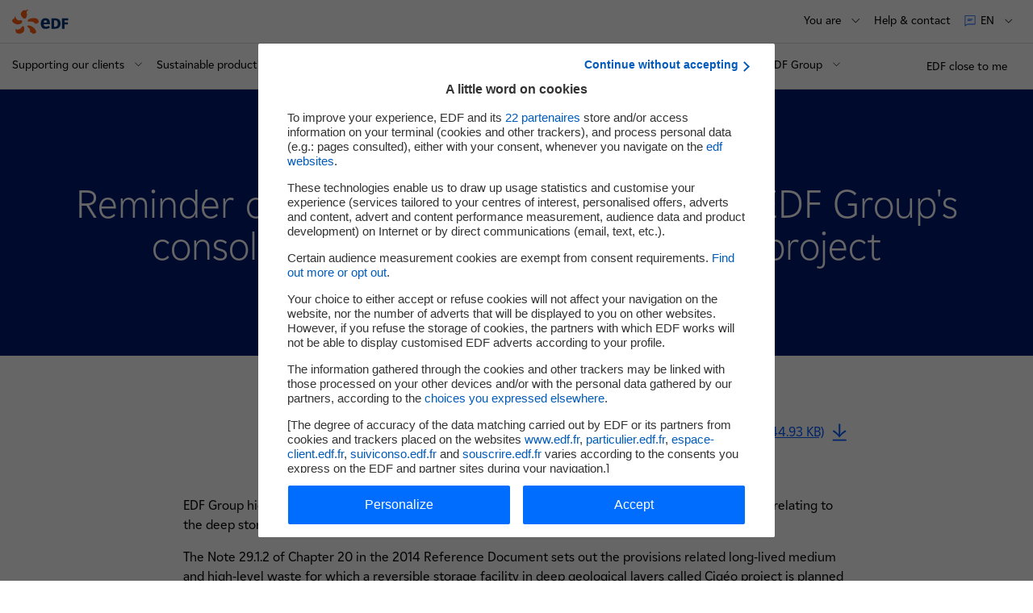

--- FILE ---
content_type: text/html; charset=UTF-8
request_url: https://www.edf.fr/en/edf/reminder-on-the-amounts-provisioned-in-edf-group-s-consolidated-accounts-for-the-cigeo-project
body_size: 17794
content:

<!DOCTYPE html>
<html lang="en" dir="ltr" prefix="og: https://ogp.me/ns#">
  <head>
    <meta charset="utf-8" />
<link rel="canonical" href="https://www.edf.fr/en/edf/reminder-on-the-amounts-provisioned-in-edf-group-s-consolidated-accounts-for-the-cigeo-project" />
<meta property="og:site_name" content="EDF FR" />
<meta property="og:type" content="article" />
<meta property="og:url" content="https://www.edf.fr/en/edf/reminder-on-the-amounts-provisioned-in-edf-group-s-consolidated-accounts-for-the-cigeo-project" />
<meta property="og:title" content="Reminder on the amounts provisioned in EDF Group&#039;s consolidated accounts for the Cigéo project" />
<meta property="og:image" content="https://www.edf.fr/themes/custom/nova/assets/images/logos/logo_edf_carre.png" />
<meta property="og:updated_time" content="2016-06-16T00:37:26+02:00" />
<meta property="article:published_time" content="2016-06-16T00:37:26+02:00" />
<meta property="article:modified_time" content="2016-06-16T00:37:26+02:00" />
<meta name="twitter:card" content="summary_large_image" />
<meta name="twitter:description" content="Reminder on the amounts provisioned in EDF Group&#039;s consolidated accounts for the Cigéo project" />
<meta name="twitter:title" content="Lire le communiqué de presse" />
<meta name="twitter:creator" content="@EDFofficiel" />
<meta name="twitter:creator:id" content="268267143" />
<meta name="twitter:url" content="https://www.edf.fr/en/edf/reminder-on-the-amounts-provisioned-in-edf-group-s-consolidated-accounts-for-the-cigeo-project" />
<meta name="twitter:image" content="https://www.edf.fr/themes/custom/nova/assets/images/twitter/twitter-card-generique-cp-en.jpg" />
<meta name="twitter:image:alt" content="EDF" />
<meta name="twitter:image:height" content="412" />
<meta name="twitter:image:width" content="800" />
<link rel="icon" sizes="32x32" href="/favicon/default/favicon.ico"/>
<link rel="icon" type="image/svg+xml" href="/favicon/default/icon.svg"/>
<link rel="apple-touch-icon" href="/favicon/default/apple-touch-icon.png"/>
<link rel="manifest" href="/favicon/default/site.webmanifest"/>
<meta name="favicon-generator" content="Drupal responsive_favicons + realfavicongenerator.net" />
<meta name="Generator" content="Drupal 10 (https://www.drupal.org)" />
<meta name="MobileOptimized" content="width" />
<meta name="HandheldFriendly" content="true" />
<meta name="viewport" content="width=device-width, initial-scale=1.0" />
<script>
        var tc_vars = {
          AdForm_CategoryName: "",
          AdForm_ProductID: "",
          AdForm_ProductName: "",
          S1: "edf", // Premier niveau d'arborescence
          S2: "press-release", // Deuxième niveau d'arborescence
          S3: "rappel-sur-les-montants-provisionnes-dans-les-comptes-consolides-du-groupe-edf-pour-le-projet-cigeo", // Troisième niveau d'arborescence
          S4: "", // Quatrième niveau d'arborescence
          S5: "", // Cinquième niveau d'arborescence
          S6: "", // Sixième niveau d'arborescence
          S7: "", // Septième niveau d'arborescence
          S8: "", // Huitième niveau d'arborescence
          actions_a_simuler: "",
          actions_travaux_deja_realises: "",
          advertisingCookie: "",
          algorithme_nav: "",
          batiment_periode_construction: "",
          batiment_restaurant: "",
          batiment_sous_sol: "",
          batiment_surface_chauffee: "",
          batiment_toiture: "",
          batiment_type: "",
          callback: "",
          chauffage_age: "",
          chauffage_consommation_reelle: "",
          chauffage_type: "",
          cible: "",
          cible_nav: "",
          comparaison_co2: "",
          comparaison_consommation_chauffage: "",
          conversion_amount_ati: "",
          conversion_amount_tf: "",
          conversion_currency: "",
          conversion_discount_ati: "",
          conversion_funnel_name: "",
          conversion_funnel_name2: "",
          conversion_funnel_step: "",
          conversion_local_tax: "",
          conversion_newcustomer: "",
          conversion_order_products: "",
          conversion_products: "",
          conversion_products_numbe: "",
          conversion_score: "",
          conversion_simulation_id: "",
          coordonnees: "",
          current_domain : "edf",
          edf_objectif_com: "",
          edf_offre_metier: "",
          edf_option_metier: "",
          edf_recrute_offre_postulee: "",
          edf_segment_metier: "",
          edf_services_metier: "",
          edf_thematique_com: "",
          env_channel: "",
          env_cookies: "",
          env_country: "",
          env_dnt: "",
          env_language: "",
          env_template: "news_page", // Template de la page
          env_work: "",
          event_n1: "",
          event_n2: "",
          event_n3: "",
          fiche_metier: "",
          form_name: "",
          grid: "",
          hit: "",
          html_id: "",
          id_connexion: "",
          id_langue: "en", // Type de language_idue du site
          keywords: [],
          keywords_nav: "",
          langue: "en", // Type de langue du site
          order_delivery_mode: "",
          order_id: "",
          order_product_quantity: "",
          order_promo_codes: "",
          page_aisle_id: "",
          page_aisle_label: "",
          page_attribut_1: "",
          page_attribut_2: "",
          page_attribut_3: "",
          page_attribut_pote_4: "",
          page_attribut_pote_5: "",
          page_category_id: "",
          page_category_label: "",
          pageid: "node/1283", // Url technique
          pagename: "edf/press-release/rappel-sur-les-montants-provisionnes-dans-les-comptes-consolides-du-groupe-edf-pour-le-projet-cigeo", // Nom de la page
          present_offer: 0,
          product_breadcrumb_id: "",
          product_breadcrumb_label: "",
          product_category: "",
          product_currency: "",
          product_id: "",
          product_id_crossell1: "",
          product_id_crossell2: "",
          product_id_crossell3: "",
          product_id_upsell1: "",
          product_id_upsell2: "",
          product_id_upsell3: "",
          product_name: "",
          product_trademark: "",
          product_url_page: "",
          product_url_picture: "",
          resultats_consommation_energetique: "",
          resultats_emission_polluants: "",
          resultats_roi: "",
          search_keywords: "",
          search_page_number: "",
          search_results_number: "",
          sv2_AdForm_ContratOffreEmploi: "",
          sv3_AdForm_SpecialiteOffre: "",
          sv4_AdForm_CatOffreEmploi: "",
          sv5_AdForm_LieuOffreEmploi: "",
          sv6_AdForm_SegmentSelect: "",
          svn2_AdForm_Etape: "",
          systeme_chauffage_a_simuler: "",
          template: "",
          theme: "",
          trackingCookie: "",
          u6: "",
          u8: "",
          u9: "",
          u14: "",
          u19: "",
          u20: "",
          url_adserver: "",
          user_cat: "",
          user_gender: "",
          user_id: "",
          user_logged: "",
          user_postalcode: "",
          user_smb: "",
          virtualpagename: "",
          virtualpagepath: "",
          virtualpagetitle: ""
        }
      </script>
<script>l10n = {"open":"ouvrir","close":"fermer","loading":"Loading...","all":{"m":"tous","f":"toutes"},"jsDebug":false,"focusElmt":"a, button, input, select, textarea","messages":{"error":"Error","sorry":"Une erreur est survenue, veuillez nous excuser.","regionError":"Merci de s\u00e9lectionner une r\u00e9gion","experimentedError":"Merci de s\u00e9lectionner une dur\u00e9e et un dipl\u00f4me"},"s\u00e9lectionn\u00e9":" partenaire s\u00e9lectionn\u00e9","s\u00e9lectionn\u00e9s":"partenaires s\u00e9lectionn\u00e9s","allRegions":"Toutes les r\u00e9gions","pageReloadAuto":"(rechargement automatique de la page)","outdatedBrowserMessage":"outdatedBrowserMessage","MWh":"MWh","MW":"MW","prodTotalJ":"Production totale de la journ\u00e9e","prodElecAt":"D\u00e9tail de la production d'\u00e9lectricit\u00e9 \u00e0","enenrgyTotalAt":"Production totale \u00e0","averageCostAt":"Co\u00fbt moyen de production \u00e0","euroPerMWh":"\u20ac\/MWh","FAQ":{"success":"Merci pour votre avis"}}</script>
<link rel="alternate" hreflang="en" href="https://www.edf.fr/en/edf/reminder-on-the-amounts-provisioned-in-edf-group-s-consolidated-accounts-for-the-cigeo-project" />
<link rel="alternate" hreflang="fr" href="https://www.edf.fr/groupe-edf/espaces-dedies/medias/tous-les-communiques-de-presse/rappel-sur-les-montants-provisionnes-dans-les-comptes-consolides-du-groupe-edf-pour-le-projet-cigeo" />

    <title>Reminder on the amounts provisioned in EDF Group&#039;s consolidated accounts for the Cigéo project - 2016/01/12 | EDF FR</title>
    <link rel="stylesheet" media="all" href="/sites/groupe/files/css/css_WhoI1ktc0BnvhJb62Zs1fSBEFUJxHtW7P6mXMd9JETk.css?delta=0&amp;language=en&amp;theme=nova&amp;include=[base64]" />
<link rel="stylesheet" media="all" href="/sites/groupe/files/css/css_kzPaPz04lmnN_edwbwV_K92krlscK2Q13Vw40u66PsE.css?delta=1&amp;language=en&amp;theme=nova&amp;include=[base64]" />
<link rel="stylesheet" media="print" href="/sites/groupe/files/css/css_uIZ76xGosGCkKZUlGWaLBOLJnPeXpusaMn1NHodCNU0.css?delta=2&amp;language=en&amp;theme=nova&amp;include=[base64]" />

    <script type="application/json" data-drupal-selector="drupal-settings-json">{"path":{"baseUrl":"\/","pathPrefix":"en\/","currentPath":"node\/1283","currentPathIsAdmin":false,"isFront":false,"currentLanguage":"en"},"pluralDelimiter":"\u0003","suppressDeprecationErrors":true,"edfMenuActiveTrail":["menu_link_content:0b75a326-caa7-459c-9533-75651125f27c","menu_link_content:7eef20ec-da5b-4f9d-9e83-958680b69876","menu_link_content:91a431fb-cbb5-4b8b-bd5a-3ecb024c2aa1","menu_link_content:833965e3-d1da-44d8-a435-9b122ecd150f","menu_link_content:9c263b4e-4b9d-4ca4-8cfe-24a9630e2bc8","menu_link_content:cb929588-04f7-4fb1-b966-1041d0c524c7"],"user":{"uid":0,"permissionsHash":"8cb54e8ad2ec7cc351efdcc3e0bda93548529a38cb4ab5c36ffcf0abdfb4b8bb"}}</script>
<script src="/sites/groupe/files/js/js_KclArm8SpFlu3Q94vYxmTKBPgM85EoLdunDI9LWajU0.js?scope=header&amp;delta=0&amp;language=en&amp;theme=nova&amp;include=eJxtjlEOAjEIBS9k45E2tEWXtAUDrNHbi9ma1cQ_mDcvwHKHc1aEWnQb2U78BkXGAK6oCxRfLiKO-i9Zo3ck7MFSJ_MPkUaYIjDkya5dMvR9HkCcBvK2r0plTY6PaRpGsYI-vxRrdIsD3OafDtnSr_gCOK1Qig"></script>
<script src="https://cdn.tagcommander.com/1922/tc_edfgroupe_1.js"></script>
<script src="/sites/groupe/files/js/js_jBw5bnoLqU4Gr_FwxHBN4bS9IbHGNYWq6hieh71ofs0.js?scope=header&amp;delta=2&amp;language=en&amp;theme=nova&amp;include=eJxtjlEOAjEIBS9k45E2tEWXtAUDrNHbi9ma1cQ_mDcvwHKHc1aEWnQb2U78BkXGAK6oCxRfLiKO-i9Zo3ck7MFSJ_MPkUaYIjDkya5dMvR9HkCcBvK2r0plTY6PaRpGsYI-vxRrdIsD3OafDtnSr_gCOK1Qig"></script>

        <!-- Google Site script -->
        <script type="application/ld+json">
          {
              "@context": "https://schema.org",
              "@type": "WebSite",
              "url": "https://www.edf.fr/",
              "name": ""
          }
        </script>
        <!-- End Google Site script -->

        <!-- Google Organization script -->
        <script type="application/ld+json">
          {
              "@context": "https://schema.org",
              "@type": "Organization",
              "url": "https://www.edf.fr",
              "name": "EDF",
              "logo": "https://www.edf.fr/themes/custom/nova/assets/images/logos/logo_edf_carre.png"
          }
        </script>
        <!-- End Google Organization script -->

        <!-- Google Breadcrumb script -->
        <script type="application/ld+json">
          {
              "@context": "https://schema.org",
              "@type": "BreadcrumbList",
              "itemListElement": [
                  {
                      "@type": "ListItem",
                      "position": 1,
                      "item": {
                          "@id": "https://www.edf.fr/en/the-edf-group",
                          "name": ""
                      }
                  },
                  {
                      "@type": "ListItem",
                      "position": 2,
                      "item": {
                          "@id": "https://www.edf.fr/en/the-edf-group/dedicated-sections",
                          "name": "Dedicated sections"
                      }
                  },
                  {
                      "@type": "ListItem",
                      "position": 3,
                      "item": {
                          "@id": "https://www.edf.fr/en/the-edf-group/dedicated-sections/journalists/news",
                          "name": "Journalists"
                      }
                  },
                  {
                      "@type": "ListItem",
                      "position": 4,
                      "item": {
                          "@id": "https://www.edf.fr/en/the-edf-group/dedicated-sections/journalists/all-press-releases",
                          "name": "All press releases"
                      }
                  },
                  {
                      "@type": "ListItem",
                      "position": 5,
                      "item": {
                          "@id": "",
                          "name": "Reminder on the amounts provisioned in EDF Group's consolidated accounts for the Cig\u00e9o project"
                      }
                  }
              ]
          }
        </script>
        <!-- End Google Breadcrumb script -->

<script>(window.BOOMR_mq=window.BOOMR_mq||[]).push(["addVar",{"rua.upush":"false","rua.cpush":"true","rua.upre":"false","rua.cpre":"true","rua.uprl":"false","rua.cprl":"false","rua.cprf":"false","rua.trans":"SJ-fecf7819-e731-4865-b6dd-b28c28b981df","rua.cook":"false","rua.ims":"false","rua.ufprl":"false","rua.cfprl":"true","rua.isuxp":"false","rua.texp":"norulematch","rua.ceh":"false","rua.ueh":"false","rua.ieh.st":"0"}]);</script>
                              <script>!function(a){var e="https://s.go-mpulse.net/boomerang/",t="addEventListener";if("False"=="True")a.BOOMR_config=a.BOOMR_config||{},a.BOOMR_config.PageParams=a.BOOMR_config.PageParams||{},a.BOOMR_config.PageParams.pci=!0,e="https://s2.go-mpulse.net/boomerang/";if(window.BOOMR_API_key="3YJEM-GSRR4-UVUC6-EBFEU-R5LD6",function(){function n(e){a.BOOMR_onload=e&&e.timeStamp||(new Date).getTime()}if(!a.BOOMR||!a.BOOMR.version&&!a.BOOMR.snippetExecuted){a.BOOMR=a.BOOMR||{},a.BOOMR.snippetExecuted=!0;var i,_,o,r=document.createElement("iframe");if(a[t])a[t]("load",n,!1);else if(a.attachEvent)a.attachEvent("onload",n);r.src="javascript:void(0)",r.title="",r.role="presentation",(r.frameElement||r).style.cssText="width:0;height:0;border:0;display:none;",o=document.getElementsByTagName("script")[0],o.parentNode.insertBefore(r,o);try{_=r.contentWindow.document}catch(O){i=document.domain,r.src="javascript:var d=document.open();d.domain='"+i+"';void(0);",_=r.contentWindow.document}_.open()._l=function(){var a=this.createElement("script");if(i)this.domain=i;a.id="boomr-if-as",a.src=e+"3YJEM-GSRR4-UVUC6-EBFEU-R5LD6",BOOMR_lstart=(new Date).getTime(),this.body.appendChild(a)},_.write("<bo"+'dy onload="document._l();">'),_.close()}}(),"".length>0)if(a&&"performance"in a&&a.performance&&"function"==typeof a.performance.setResourceTimingBufferSize)a.performance.setResourceTimingBufferSize();!function(){if(BOOMR=a.BOOMR||{},BOOMR.plugins=BOOMR.plugins||{},!BOOMR.plugins.AK){var e="true"=="true"?1:0,t="",n="aohqbcyxblk4g2lkxcla-f-4e0540bd4-clientnsv4-s.akamaihd.net",i="false"=="true"?2:1,_={"ak.v":"39","ak.cp":"1266862","ak.ai":parseInt("290434",10),"ak.ol":"0","ak.cr":9,"ak.ipv":4,"ak.proto":"h2","ak.rid":"13332343","ak.r":44093,"ak.a2":e,"ak.m":"a","ak.n":"essl","ak.bpcip":"3.143.0.0","ak.cport":51604,"ak.gh":"23.33.28.138","ak.quicv":"","ak.tlsv":"tls1.3","ak.0rtt":"","ak.0rtt.ed":"","ak.csrc":"-","ak.acc":"","ak.t":"1768601750","ak.ak":"hOBiQwZUYzCg5VSAfCLimQ==h+4Z9pbnkGGBDwHb84OpJye4gMa25PXAY5CYGO0NSBFqFWqez4ErF0usnPOcUmz2pckhl5FpZoVIhP2G9F9KfM98eA9UdrrRQ3rgBE1FuXKsB+IHpfJY8kF8gi2XtdcVHO3paU1KF5RPon9ocx2Utl7Zrun09T0pbR7nHOWihpneWb91vZx9fs/B80OEc9oUyFDYgW6iALUxxpWdT0P4rOnJYXoarXp4amYnJhNPLEmmBDsaTte2Tepid/6TSbTRPH2KMRUkeG6XANHiw29AeJr2JNCcD46YX/GSMAAH3RtOFcZfN6YcEWYbsoi7vqsQJehGUMmoDbS+bMrw6h0eLPvbVdqZFMbgAbGv4gyAzWIJL2r42On91kLrC1zuVitlQbQuyG9KiV/z7bAzJqJHyS9dnkqmAaWv/pFbz1DVQts=","ak.pv":"304","ak.dpoabenc":"","ak.tf":i};if(""!==t)_["ak.ruds"]=t;var o={i:!1,av:function(e){var t="http.initiator";if(e&&(!e[t]||"spa_hard"===e[t]))_["ak.feo"]=void 0!==a.aFeoApplied?1:0,BOOMR.addVar(_)},rv:function(){var a=["ak.bpcip","ak.cport","ak.cr","ak.csrc","ak.gh","ak.ipv","ak.m","ak.n","ak.ol","ak.proto","ak.quicv","ak.tlsv","ak.0rtt","ak.0rtt.ed","ak.r","ak.acc","ak.t","ak.tf"];BOOMR.removeVar(a)}};BOOMR.plugins.AK={akVars:_,akDNSPreFetchDomain:n,init:function(){if(!o.i){var a=BOOMR.subscribe;a("before_beacon",o.av,null,null),a("onbeacon",o.rv,null,null),o.i=!0}return this},is_complete:function(){return!0}}}}()}(window);</script></head>
  <body class="site-groupe path-node page-node-type-news-page">
    
    
      <div class="dialog-off-canvas-main-canvas" data-off-canvas-main-canvas>
    
<div class="layout-container">
        
    
<nav id="skip-links-nav" role="navigation" aria-label="Accès rapide" class="skip-links-container">
	<ul class="skip-links">
		<li>
			<a href="#main-content" class="no-smooth-scroll">Content</a>
		</li>
		<li>
			<a href="#header" class="no-smooth-scroll">Haut de page</a>
		</li>
		<li class="hidden-mobileToTablet">
			<a href="#main-menu" class="override-anchor-js no-smooth-scroll">Main Menu</a>
		</li>
		<li class="hidden-desktop">
			<a href="#burger" class="no-smooth-scroll">Main Menu</a>
		</li>
				<li>
			<a href="#footer" class="no-smooth-scroll">Footer</a>
		</li>
	</ul>
</nav>
  <div class="header-crisis-wrapper">
          
        <div class="header-wrapper" >
            <header id="header" role="banner" class="header">
        <div class="header-line header-line-first">
                      <div class="link-home-container">
                
<div class="link-home">
  <a href="/" data-tag="event_n1=header;event_n2=logo;">
    
    <img alt="" src="/themes/custom/nova/assets/images/00-tokens/logos/images/logo-edf.svg" loading="lazy"
     />
    	</a>
</div>

                                            <div class="silo-container hidden-mobileToTablet">
                  
                </div>
                          </div>

                    <nav role="navigation" class="secondary-nav-container" aria-label="Menu secondaire">
            <span class="hidden-mobileToTablet">
              
<div class="secondary-menu" id="secondary-menu">
			                                        
<div class="menu-contact secondary-menu-item hidden-mobileToTablet">
      <button class="button-secondary-menu button-secondary-menu-deploy" aria-expanded="false" aria-label="You are" aria-controls="secondary-menu-part">
            <span class="text body-m-regular">You are</span>
      <span class="icon-chevron-down">
        <svg viewBox="0 0 23 23" fill="none" xmlns="http://www.w3.org/2000/svg" aria-hidden="true"><path d="M12 15.383l-6.8-6.81a.585.585 0 10-.83.83l7.215 7.225c.229.23.6.23.829 0l7.214-7.225a.588.588 0 00-.83-.83L12 15.382z" fill="#000000"/></svg>

      </span>
    </button>
      <div class="wrapper-secondary-menu-deploy"  id="secondary-menu-part" >
  <ul>
                  <li>
                    <a class="link body-m-regular" href="/en/the-edf-group/dedicated-sections/investors"  target="" data-tag="event_n1=header;event_n2=vous-etes;event_n3=investor">
            <span class="text">
              Investor
              <span class="link-icon">
                <span class="link-icon">
  
    <img alt="" src="/themes/custom/nova/assets/images/02-molecules/secondary-menu/images/arrow-menu.svg" loading="lazy"
     />
</span>              </span>
            </span>
          </a>
        </li>
              <li>
                    <a class="link body-m-regular" href="https://www.edf.fr/en/the-edf-group/dedicated-sections/journalists/news"  target="" data-tag="event_n1=header;event_n2=vous-etes;event_n3=journalist">
            <span class="text">
              Journalist
              <span class="link-icon">
                <span class="link-icon">
  
    <img alt="" src="/themes/custom/nova/assets/images/02-molecules/secondary-menu/images/arrow-menu.svg" loading="lazy"
     />
</span>              </span>
            </span>
          </a>
        </li>
              <li>
                    <a class="link body-m-regular" href="https://www.edf.fr/edf-recrute"  target="" data-tag="event_n1=header;event_n2=vous-etes;event_n3=candidate">
            <span class="text">
              Candidate
              <span class="link-icon">
                <span class="link-icon">
  
    <img alt="" src="/themes/custom/nova/assets/images/02-molecules/secondary-menu/images/arrow-menu.svg" loading="lazy"
     />
</span>              </span>
            </span>
          </a>
        </li>
              <li>
                    <a class="link body-m-regular" href="/en/the-edf-group/dedicated-sections/suppliers"  target="" data-tag="event_n1=header;event_n2=vous-etes;event_n3=supplier">
            <span class="text">
              Supplier
              <span class="link-icon">
                <span class="link-icon">
  
    <img alt="" src="/themes/custom/nova/assets/images/02-molecules/secondary-menu/images/arrow-menu.svg" loading="lazy"
     />
</span>              </span>
            </span>
          </a>
        </li>
              <li>
                    <a class="link body-m-regular" href="/en/the-edf-group/dedicated-sections"  target="" data-tag="event_n1=header;event_n2=vous-etes;event_n3=other">
            <span class="text">
              Other
              <span class="link-icon">
                <span class="link-icon">
  
    <img alt="" src="/themes/custom/nova/assets/images/02-molecules/secondary-menu/images/arrow-menu.svg" loading="lazy"
     />
</span>              </span>
            </span>
          </a>
        </li>
      
      </ul>
</div>
  </div>

                                  		                                        
<div class="menu-contact secondary-menu-item hidden-mobileToTablet">
      <a class="button-secondary-menu" href="/contacts/clients-en-france" data-tag="event_n1=header;event_n2=aide-et-contact;event_n3=ouvrir">
            <span class="text body-m-regular">Help &amp; contact</span>
    </a>
  </div>

                                  			                                      
<div class="language-switcher secondary-menu-item">
  <button class="button-secondary-menu button-secondary-menu-deploy" aria-expanded="false" aria-label="EN: Choice of language" aria-controls="languages--3">
    <span class="picto" aria-hidden="true">
      <svg viewBox="0 0 16 16" fill="none" xmlns="http://www.w3.org/2000/svg"><path d="M13.8 1.2a.8.8 0 01.8.8v9.6a.8.8 0 01-.8.8H5.131a.8.8 0 00-.565.234L1.4 14.8V2a.8.8 0 01.8-.8h11.6zM2.2 12.869l1.8-.8a1.6 1.6 0 011.13-.469h8.67V2H2.2v10.869zm7-5.669a.4.4 0 010 .8h-4a.4.4 0 010-.8h4zm1.6-1.6a.4.4 0 010 .8H5.2a.4.4 0 010-.8h5.6z" fill="#005BFF"/></svg>
    </span>
    <span class="text body-m-regular">en</span>
    <span class="icon-chevron-down">
        <svg viewBox="0 0 23 23" fill="none" xmlns="http://www.w3.org/2000/svg" aria-hidden="true"><path d="M12 15.383l-6.8-6.81a.585.585 0 10-.83.83l7.215 7.225c.229.23.6.23.829 0l7.214-7.225a.588.588 0 00-.83-.83L12 15.382z" fill="#000000"/></svg>

    </span>
  </button>
    <div id="languages--3" class="wrapper-secondary-menu-deploy">
    <ul>
              <li>
          <a class="link body-m-regular" href="/groupe-edf/espaces-dedies/medias/tous-les-communiques-de-presse/rappel-sur-les-montants-provisionnes-dans-les-comptes-consolides-du-groupe-edf-pour-le-projet-cigeo" lang="fr" title="French" data-tag="event_n1=header;event_n2=langue;event_n3=fr">
            <span class="language">
              <span class="text name">French - <span class="key">fr</span></span>
            </span>
          </a>
        </li>
          </ul>
  </div>
  </div>

                                  	</div>
            </span>
                          
                      </nav>
        </div>
        <div class="separator hidden-mobileToTablet"></div>
        <div class="header-line  header-line-second">
          <div class="header-line-second-container">
                              <div class="main-menu-container">
                  
                    

<nav id="main-menu" class="main-menu" role="navigation" aria-label="Menu principal">
  <button type="button" class="burger-menu-button hidden-desktop">
    <span class="icon" aria-hidden="true"></span>
    <span class="body-m-regular sr-only">Menu</span>
  </button>
  <div class="main-menu-panel dialog" aria-modal="true" aria-label="mégamenu mobile" role="dialog">
  <div tabindex="0" class="first-element-focus"></div>
  <div class="dialog-header">
          
<div class="link-home">
  <a href="/" data-tag="event_n1=header;event_n2=logo;">
    
    <img alt="" src="/themes/custom/nova/assets/images/00-tokens/logos/images/logo-edf.svg" loading="lazy"
     />
    	</a>
</div>


        <button type="button" class="burger-menu-button close hidden-desktop">
        <span class="icon" aria-hidden="true"></span>
        <span class="body-m-regular sr-only">Fermer</span>
    </button>
  </div>

  <div class="main-menu-wrapper-inner">
        <div class="silo-container hidden-desktop">
      
    </div>

        <div class="secondary">
      


<div class="tabs-secondary-menu hidden-desktop" id="tabs-secondary-menu">
  <div role="tablist" class="secondary-menu-item tabs-secondary-menu-tabs manual">
        <button class="button-secondary-menu no-change button-secondary-menu-deploy" id="tab-1" type="button" role="tab" aria-selected="false" aria-controls="tabpanel-1">
      <span class="button-secondary-menu-content">
        <span class="picto picto-menu" aria-hidden="true">
          <svg version="1.2" xmlns="http://www.w3.org/2000/svg" viewBox="-3 -2 12 12"><path class="s0" d="M-2.5-1.5h4.1v4.1h-4.1zm6.9 0h4.1v4.1H4.4zm0 6.9h4.1v4.1H4.4zm-6.9 0h4.1v4.1h-4.1z"/></svg>
        </span>
        <span class="text body-m-regular"> Menu</span>
      </span>
		</button>
    		
        			<button class="button-secondary-menu button-secondary-menu-deploy" id="tab-3" type="button" role="tab" aria-selected="false" aria-controls="tabpanel-3">
				<span class="button-secondary-menu-content">
                    <span class="text body-m-regular">You are</span>
        </span>
      </button>
    
              <a class="button-secondary-menu" href="/contacts/clients-en-france" data-tag="event_n1=header-menu;event_n2=aide-et-contact;event_n3=ouvrir">
        <span class="button-secondary-menu-content">
                    <span class="text body-m-regular">Help &amp; contact</span>
        </span>
      </a>
    
      </div>

    <div class="tabpanel is-hidden" role="tabpanel" id="tabpanel-1" aria-labelledby="tab-1">
              <div class="main-menu-actions-buttons-mobile">
        
	
<ul class="actions-buttons-menu-list">

			<li>
			<a class="btn actions-buttons-menu-item secondary-style" href="/en/the-edf-group/edf-close-to-me" target="_self"
         data-tag="event_n1=header;event_n2=edf_close_to_me;">
				EDF close to me
							</a>
		</li>
	</ul>
      </div>
    
        				<div class="header-highlight-slider">
					
				</div>
						<ul class="menu">
																				
																													
																								<li class="menu-level-1">
			
								
				<button type="button" data-uuid="menu_link_content:aa0f1611-b166-4f8b-a15d-c2d391a76557" class="item-level-1 item-level-1-button" aria-expanded="false" aria-label="Supporting our clients" aria-controls="main-menu-button" data-tag="event_n1=menu;event_n2=supporting-our-clients;event_n3=ouvrir;">
					<span class="text">
						<span class="text-content">
														<span>Supporting our clients</span>
						</span>
						<span class="item-level-1-button-arrow" aria-hidden="true">
							<svg viewBox="0 0 24 24" fill="currentColor" xmlns="http://www.w3.org/2000/svg"><path d="M12 15.383L5.2 8.572a.585.585 0 10-.83.83l7.215 7.226c.229.23.6.23.829 0l7.214-7.226a.588.588 0 00-.83-.83L12 15.382z" fill="currentColor"/></svg>
						</span>
					</span>
				</button>
																																																																																																<div id="main-menu-button" class="menu-below  has-col-2">
					<ul class="menu-below-list">
																														<li class="menu-below-list-item">
																					<span class="menu-below-title-item title-xs">Discover our solutions</span>

																																									<ul class="menu-below-list-level-2">
																									<li class="menu-bellow-level-2-list-item">
																													<a href="/en/the-edf-group/supporting-our-clients/consuming-better-at-home" class="below-item body-m-regular" data-tag="event_n1=menu;event_n2=supporting-our-clients;event_n3=residentials-be-more-efficient">Residentials: be more efficient</a>
																											</li>
																									<li class="menu-bellow-level-2-list-item">
																													<a href="/en/the-edf-group/supporting-our-clients-on-a-daily-basis" class="below-item body-m-regular" data-tag="event_n1=menu;event_n2=supporting-our-clients;event_n3=businesses-target-energy-efficiency">Businesses: target energy efficiency </a>
																											</li>
																									<li class="menu-bellow-level-2-list-item">
																													<a href="/en/the-edf-group/supporting-our-clients-on-a-daily-basis/supporting-sustainable-growth-in-the-regions" class="below-item body-m-regular" data-tag="event_n1=menu;event_n2=supporting-our-clients;event_n3=local-authorities-build-cities-for-tomorrow"> Local authorities: build cities for tomorrow</a>
																											</li>
																							</ul>
																											</li>
																																					<li class="menu-below-list-item">
																					<span class="menu-below-title-item title-xs">Fast-track your transition</span>

																																									<ul class="menu-below-list-level-2">
																									<li class="menu-bellow-level-2-list-item">
																													<a href="/en/the-edf-group/inventing-the-future-of-energy/electric-mobility-for-today-and-tomorrow" class="below-item body-m-regular" data-tag="event_n1=menu;event_n2=supporting-our-clients;event_n3=electric-mobility">Electric mobility</a>
																											</li>
																									<li class="menu-bellow-level-2-list-item">
																													<a href="/en/the-edf-group/supporting-our-clients-on-a-daily-basis/reducing-co2-emissions-for-low-carbon-buildings" class="below-item body-m-regular" data-tag="event_n1=menu;event_n2=supporting-our-clients;event_n3=low-carbon-building"> Low-carbon building </a>
																											</li>
																									<li class="menu-bellow-level-2-list-item">
																													<a href="/en/the-edf-group/supporting-our-clients-on-a-daily-basis/managing-your-companys-energy-efficiency/decarbonising-industry-to-make-it-more-efficient" class="below-item body-m-regular" data-tag="event_n1=menu;event_n2=supporting-our-clients;event_n3=decarbonising-industry">Decarbonising industry</a>
																											</li>
																									<li class="menu-bellow-level-2-list-item">
																													<a href="/en/the-edf-group/supporting-our-clients/ami-data-centers" class="below-item body-m-regular" data-tag="event_n1=menu;event_n2=supporting-our-clients;event_n3=data-centres">Data centres</a>
																											</li>
																									<li class="menu-bellow-level-2-list-item">
																													<a href="/en/the-edf-group/supporting-our-clients-on-a-daily-basis/the-solar-self-consumption/choosing-self-consumption-to-control-your-energy-budget" class="below-item body-m-regular" data-tag="event_n1=menu;event_n2=supporting-our-clients;event_n3=solar-self-consumption"> Solar self-consumption </a>
																											</li>
																							</ul>
																											</li>
																								</ul>

										
            
            <a href="/en/the-edf-group/supporting-our-clients-on-a-daily-basis" target="_self" class="below-item link below-item-link-all body-s-regular" data-tag="event_n1=menu;event_n2=supporting-our-clients;event_n3=check-out-all-our-solutions;"
            >
							<span class="link-text">Check out all our solutions</span>
							<span class="link-icon">
								<span class="link-icon">
  
    <img alt="" src="/themes/custom/nova/assets/images/02-molecules/secondary-menu/images/arrow-menu.svg" loading="lazy"
     />
</span>							</span>
						</a>
									</div>
					</li>
																				
																													
																								<li class="menu-level-1">
			
								
				<button type="button" data-uuid="menu_link_content:c0b6d0cb-f31d-4a57-96be-7eec5625c942" class="item-level-1 item-level-1-button" aria-expanded="false" aria-label="Sustainable production" aria-controls="main-menu-button--2" data-tag="event_n1=menu;event_n2=sustainable-production;event_n3=ouvrir;">
					<span class="text">
						<span class="text-content">
														<span>Sustainable production</span>
						</span>
						<span class="item-level-1-button-arrow" aria-hidden="true">
							<svg viewBox="0 0 24 24" fill="currentColor" xmlns="http://www.w3.org/2000/svg"><path d="M12 15.383L5.2 8.572a.585.585 0 10-.83.83l7.215 7.226c.229.23.6.23.829 0l7.214-7.226a.588.588 0 00-.83-.83L12 15.382z" fill="currentColor"/></svg>
						</span>
					</span>
				</button>
																																																																																																<div id="main-menu-button--2" class="menu-below  has-col-2">
					<ul class="menu-below-list">
																														<li class="menu-below-list-item">
																					<span class="menu-below-title-item title-xs">Nuclear energy</span>

																																									<ul class="menu-below-list-level-2">
																									<li class="menu-bellow-level-2-list-item">
																													<a href="/en/the-edf-group/producing-a-climate-friendly-energy/nuclear-energy/our-vision" class="below-item body-m-regular" data-tag="event_n1=menu;event_n2=sustainable-production;event_n3=low-carbon-energy-a-pillar-of-the-energy-transition">Low-carbon energy: a pillar of the energy transition </a>
																											</li>
																									<li class="menu-bellow-level-2-list-item">
																													<a href="/en/the-edf-group/producing-a-climate-friendly-energy/nuclear-energy/edf-unique-expertise-in-nuclear-power-creation" class="below-item body-m-regular" data-tag="event_n1=menu;event_n2=sustainable-production;event_n3=unique-nuclear-expertise"> Unique nuclear expertise</a>
																											</li>
																									<li class="menu-bellow-level-2-list-item">
																													<a href="/en/the-edf-group/producing-a-climate-friendly-energy/nuclear-energy/shaping-the-future-of-nuclear" class="below-item body-m-regular" data-tag="event_n1=menu;event_n2=sustainable-production;event_n3=future-nuclear-power">Future nuclear power</a>
																											</li>
																							</ul>
																											</li>
																																					<li class="menu-below-list-item">
																					<span class="menu-below-title-item title-xs">Renewables</span>

																																									<ul class="menu-below-list-level-2">
																									<li class="menu-bellow-level-2-list-item">
																													<a href="/en/the-edf-group/producing-a-climate-friendly-energy/doubling-the-share-of-renewable-energies-by-2030/hydroelectric-energy/hydroelectric-energy" class="below-item body-m-regular" data-tag="event_n1=menu;event_n2=sustainable-production;event_n3=hydroelectric-power">Hydroelectric power</a>
																											</li>
																									<li class="menu-bellow-level-2-list-item">
																													<a href="/en/the-edf-group/producing-a-climate-friendly-energy/doubling-the-share-of-renewable-energies-by-2030/solar-energy/accelerating-the-development-of-solar-energy" class="below-item body-m-regular" data-tag="event_n1=menu;event_n2=sustainable-production;event_n3=solar-energy">Solar energy</a>
																											</li>
																									<li class="menu-bellow-level-2-list-item">
																													<a href="/en/the-edf-group/producing-a-climate-friendly-energy/doubling-the-share-of-renewable-energies-by-2030/onshore-wind-power/wind-a-natural-energy" class="below-item body-m-regular" data-tag="event_n1=menu;event_n2=sustainable-production;event_n3=onshore-wind">Onshore wind</a>
																											</li>
																									<li class="menu-bellow-level-2-list-item">
																													<a href="/en/the-edf-group/producing-a-climate-friendly-energy/doubling-the-share-of-renewable-energies-by-2030/offshore-wind-power/carrying-the-edf-group-s-ambitions-in-the-development-of-offshore-wind-energy" class="below-item body-m-regular" data-tag="event_n1=menu;event_n2=sustainable-production;event_n3=offshore-wind">Offshore wind</a>
																											</li>
																									<li class="menu-bellow-level-2-list-item">
																													<a href="/en/the-edf-group/producing-a-climate-friendly-energy/doubling-the-share-of-renewable-energies-by-2030/the-sea-a-plentiful-source-of-renewable-energy" class="below-item body-m-regular" data-tag="event_n1=menu;event_n2=sustainable-production;event_n3=marine-energy">Marine energy</a>
																											</li>
																									<li class="menu-bellow-level-2-list-item">
																													<a href="/en/the-edf-group/producing-a-climate-friendly-energy/doubling-the-share-of-renewable-energies-by-2030/geothermal-energy-an-inexhaustible-renewable-energy-source" class="below-item body-m-regular" data-tag="event_n1=menu;event_n2=sustainable-production;event_n3=geothermal">Geothermal</a>
																											</li>
																									<li class="menu-bellow-level-2-list-item">
																													<a href="/en/the-edf-group/producing-a-climate-friendly-energy/doubling-the-share-of-renewable-energies-by-2030/biomass-a-renewable-energy-source-that-generates-a-low-level-of-co2" class="below-item body-m-regular" data-tag="event_n1=menu;event_n2=sustainable-production;event_n3=biomass">Biomass</a>
																											</li>
																							</ul>
																											</li>
																								</ul>

										
            
            <a href="/en/the-edf-group/producing-a-climate-friendly-energy" target="_self" class="below-item link below-item-link-all body-s-regular" data-tag="event_n1=menu;event_n2=sustainable-production;event_n3=check-out-our-energy-mix;"
            >
							<span class="link-text">Check out our energy mix</span>
							<span class="link-icon">
								<span class="link-icon">
  
    <img alt="" src="/themes/custom/nova/assets/images/02-molecules/secondary-menu/images/arrow-menu.svg" loading="lazy"
     />
</span>							</span>
						</a>
									</div>
					</li>
																				
																													
																								<li class="menu-level-1">
			
								
				<button type="button" data-uuid="menu_link_content:8f11967e-023e-440d-87a2-a6f3d172410a" class="item-level-1 item-level-1-button" aria-expanded="false" aria-label="Taking climate action" aria-controls="main-menu-button--3" data-tag="event_n1=menu;event_n2=taking-climate-action;event_n3=ouvrir;">
					<span class="text">
						<span class="text-content">
														<span>Taking climate action</span>
						</span>
						<span class="item-level-1-button-arrow" aria-hidden="true">
							<svg viewBox="0 0 24 24" fill="currentColor" xmlns="http://www.w3.org/2000/svg"><path d="M12 15.383L5.2 8.572a.585.585 0 10-.83.83l7.215 7.226c.229.23.6.23.829 0l7.214-7.226a.588.588 0 00-.83-.83L12 15.382z" fill="currentColor"/></svg>
						</span>
					</span>
				</button>
																																																																																																<div id="main-menu-button--3" class="menu-below  has-col-2">
					<ul class="menu-below-list">
																														<li class="menu-below-list-item">
																					<span class="menu-below-title-item title-xs">Our actions for a carbon‑neutral future</span>

																																									<ul class="menu-below-list-level-2">
																									<li class="menu-bellow-level-2-list-item">
																													<a href="/en/the-edf-group/taking-climate-action/doing-even-more-to-reduce-co2-emissions" class="below-item body-m-regular" data-tag="event_n1=menu;event_n2=taking-climate-action;event_n3=reduce-co2-emissions">Reduce CO₂ emissions</a>
																											</li>
																									<li class="menu-bellow-level-2-list-item">
																													<a href="/en/the-edf-group/taking-action-as-a-responsible-company/corporate-social-responsibility/building-the-electricity-system-of-tomorrow" class="below-item body-m-regular" data-tag="event_n1=menu;event_n2=taking-climate-action;event_n3=building-the-future-of-power-systems">Building the future of power systems</a>
																											</li>
																							</ul>
																											</li>
																																					<li class="menu-below-list-item">
																					<span class="menu-below-title-item title-xs">Our actions to protect the planet</span>

																																									<ul class="menu-below-list-level-2">
																									<li class="menu-bellow-level-2-list-item">
																													<a href="/en/the-edf-group/taking-action-as-a-responsible-company/corporate-social-responsibility/operating-within-planetary-boundaries" class="below-item body-m-regular" data-tag="event_n1=menu;event_n2=taking-climate-action;event_n3=staying-inside-the-planet-s-limits">Staying inside the planet’s limits</a>
																											</li>
																									<li class="menu-bellow-level-2-list-item">
																													<a href="/en/the-edf-group/taking-action-as-a-responsible-company/corporate-social-responsibility/carbon-neutrality-and-climate/adapting-to-climate-change" class="below-item body-m-regular" data-tag="event_n1=menu;event_n2=taking-climate-action;event_n3=adapting-to-climate-change">Adapting to climate change</a>
																											</li>
																									<li class="menu-bellow-level-2-list-item">
																													<a href="/en/the-edf-group/taking-action-as-a-responsible-company/corporate-social-responsibility/operating-within-planetary-boundaries/biodiversity" class="below-item body-m-regular" data-tag="event_n1=menu;event_n2=taking-climate-action;event_n3=protecting-biodiversity">Protecting biodiversity</a>
																											</li>
																									<li class="menu-bellow-level-2-list-item">
																													<a href="/en/the-edf-group/taking-action-as-a-responsible-company/corporate-social-responsibility/operating-within-planetary-boundaries/water-resources" class="below-item body-m-regular" data-tag="event_n1=menu;event_n2=taking-climate-action;event_n3=protecting-water-resources">Protecting water resources</a>
																											</li>
																							</ul>
																											</li>
																								</ul>

										
            
            <a href="https://www.edf.fr/en/the-edf-group/our-raison-d-etre" target="_self" class="below-item link below-item-link-all body-s-regular" data-tag="event_n1=menu;event_n2=taking-climate-action;event_n3=discover-our-raison-d-etre;"
            >
							<span class="link-text">Discover our raison d&#039;être</span>
							<span class="link-icon">
								<span class="link-icon">
  
    <img alt="" src="/themes/custom/nova/assets/images/02-molecules/secondary-menu/images/arrow-menu.svg" loading="lazy"
     />
</span>							</span>
						</a>
									</div>
					</li>
																				
																																							<li class="menu-level-1">
			
								
				<button type="button" data-uuid="menu_link_content:a4222272-2422-4a8f-89c3-640e5dcfbc8c" class="item-level-1 item-level-1-button" aria-expanded="false" aria-label="Committing every day" aria-controls="main-menu-button--4" data-tag="event_n1=menu;event_n2=committing-every-day;event_n3=ouvrir;">
					<span class="text">
						<span class="text-content">
														<span>Committing every day</span>
						</span>
						<span class="item-level-1-button-arrow" aria-hidden="true">
							<svg viewBox="0 0 24 24" fill="currentColor" xmlns="http://www.w3.org/2000/svg"><path d="M12 15.383L5.2 8.572a.585.585 0 10-.83.83l7.215 7.226c.229.23.6.23.829 0l7.214-7.226a.588.588 0 00-.83-.83L12 15.382z" fill="currentColor"/></svg>
						</span>
					</span>
				</button>
																																																																																																			<div id="main-menu-button--4" class="menu-below  has-mea has-col-2">
					<ul class="menu-below-list">
																														<li class="menu-below-list-item">
																					<span class="menu-below-title-item title-xs">Our guiding commitments</span>

																																									<ul class="menu-below-list-level-2">
																									<li class="menu-bellow-level-2-list-item">
																													<a href="/en/the-edf-group/taking-action-as-a-responsible-company/corporate-social-responsibility" class="below-item body-m-regular" data-tag="event_n1=menu;event_n2=committing-every-day;event_n3=our-12-csr-commitments">Our 12 CSR commitments </a>
																											</li>
																									<li class="menu-bellow-level-2-list-item">
																													<a href="https://www.edf.fr/en/edf-join-us/why-choose-edf/a-responsible-employer/a-company-open-to-all" class="below-item body-m-regular" data-tag="event_n1=menu;event_n2=committing-every-day;event_n3=edf-a-responsible-employer">EDF, a responsible employer</a>
																											</li>
																									<li class="menu-bellow-level-2-list-item">
																													<a href="/en/the-edf-group/supporting-our-clients-on-a-daily-basis/supporting-sustainable-growth-in-the-regions" class="below-item body-m-regular" data-tag="event_n1=menu;event_n2=committing-every-day;event_n3=our-work-in-local-communities">Our work in local communities</a>
																											</li>
																									<li class="menu-bellow-level-2-list-item">
																													<a href="/en/the-edf-group/taking-action-as-a-responsible-company/foundation-and-patronage-heritage-sport" class="below-item body-m-regular" data-tag="event_n1=menu;event_n2=committing-every-day;event_n3=foundations">Foundations </a>
																											</li>
																									<li class="menu-bellow-level-2-list-item">
																													<a href="/en/the-edf-group/responsible-and-committed/corporate-involvement/health-and-safety-at-work" class="below-item body-m-regular" data-tag="event_n1=menu;event_n2=committing-every-day;event_n3=health-and-safety-at-work">Health and safety at work</a>
																											</li>
																									<li class="menu-bellow-level-2-list-item">
																													<a href="/en/the-edf-group/responsible-and-committed/corporate-involvement/health-and-safety-at-work" class="below-item body-m-regular" data-tag="event_n1=menu;event_n2=committing-every-day;event_n3=health-and-safety-at-work">Health and safety at work</a>
																											</li>
																							</ul>
																											</li>
																																																																	<li class="header-highlight-wrapper">
								
<a class="header-highlight" href="/groupe-edf/comprendre" target="_blank"
   data-tag="event_n1=menu;event_n2=committing-every-day;event_n3=helping-people-better-understand-and-use-energy;">
			<div class="header-highlight-visual">
							<figure>
          <img src="/sites/groupe/files/styles/large/public/2025-11/Clients%20particuliers%2C%20relation%20clients%2C%20offres%2C%20s%C3%A9r%C3%A9nit%C3%A9.jpg?itok=a9xgIlYD" width="480" height="480" loading="lazy" alt=""/>



          </figure>

					</div>
		<p class="header-highlight-text">Helping people better understand and use energy</p>
			<span class="header-highlight-link-icon">
			
    <img alt="" src="/themes/custom/nova/assets/images/00-tokens/pictos/images/arrow-right.svg" loading="lazy"
     />
		</span>
		</a>
							</li>
											</ul>

										
            
            <a href="/en/the-edf-group/taking-action-as-a-responsible-company" target="_self" class="below-item link below-item-link-all body-s-regular" data-tag="event_n1=menu;event_n2=committing-every-day;event_n3=check-out-all-our-commitments;"
            >
							<span class="link-text">Check out all our commitments</span>
							<span class="link-icon">
								<span class="link-icon">
  
    <img alt="" src="/themes/custom/nova/assets/images/02-molecules/secondary-menu/images/arrow-menu.svg" loading="lazy"
     />
</span>							</span>
						</a>
									</div>
					</li>
																				
																								<li class="menu-level-1">
			
								
				<button type="button" data-uuid="menu_link_content:54aa2270-01d4-42ba-aa0e-cd6294331283" class="item-level-1 item-level-1-button" aria-expanded="false" aria-label=" Innovating for the future" aria-controls="main-menu-button--5" data-tag="event_n1=menu;event_n2=innovating-for-the-future;event_n3=ouvrir;">
					<span class="text">
						<span class="text-content">
														<span> Innovating for the future</span>
						</span>
						<span class="item-level-1-button-arrow" aria-hidden="true">
							<svg viewBox="0 0 24 24" fill="currentColor" xmlns="http://www.w3.org/2000/svg"><path d="M12 15.383L5.2 8.572a.585.585 0 10-.83.83l7.215 7.226c.229.23.6.23.829 0l7.214-7.226a.588.588 0 00-.83-.83L12 15.382z" fill="currentColor"/></svg>
						</span>
					</span>
				</button>
																																																															<div id="main-menu-button--5" class="menu-below  has-col-1">
					<ul class="menu-below-list">
																														<li class="menu-below-list-item">
																					<span class="menu-below-title-item title-xs"> Research and innovation for the transition</span>

																																									<ul class="menu-below-list-level-2">
																									<li class="menu-bellow-level-2-list-item">
																													<a href="/en/the-edf-group/inventing-the-future-of-energy/r-d-global-expertise" class="below-item body-m-regular" data-tag="event_n1=menu;event_n2=innovating-for-the-future;event_n3=our-r-d-a-global-expertise"> Our R&amp;D, a global expertise</a>
																											</li>
																									<li class="menu-bellow-level-2-list-item">
																													<a href="https://www.edf.fr/en/pulse" class="below-item body-m-regular" data-tag="event_n1=menu;event_n2=innovating-for-the-future;event_n3=edf-pulse-and-startups">EDF Pulse and startups</a>
																											</li>
																									<li class="menu-bellow-level-2-list-item">
																													<a href="/en/the-edf-group/inventing-the-future-of-energy/edf-is-changing-with-its-employees" class="below-item body-m-regular" data-tag="event_n1=menu;event_n2=innovating-for-the-future;event_n3=innovation-in-house-and-in-the-field">Innovation in-house and in the field</a>
																											</li>
																							</ul>
																											</li>
																								</ul>

										
            
            <a href="/en/the-edf-group/inventing-the-future-of-energy" target="_self" class="below-item link below-item-link-all body-s-regular" data-tag="event_n1=menu;event_n2=innovating-for-the-future;event_n3=check-out-our-vision-of-innovation;"
            >
							<span class="link-text">Check out our vision of innovation</span>
							<span class="link-icon">
								<span class="link-icon">
  
    <img alt="" src="/themes/custom/nova/assets/images/02-molecules/secondary-menu/images/arrow-menu.svg" loading="lazy"
     />
</span>							</span>
						</a>
									</div>
					</li>
																				
																								<li class="menu-level-1">
			
								
				<button type="button" data-uuid="menu_link_content:514a34a8-017a-4d23-a3a3-be69b9c5e144" class="item-level-1 item-level-1-button" aria-expanded="false" aria-label="The EDF Group" aria-controls="main-menu-button--6" data-tag="event_n1=menu;event_n2=the-edf-group;event_n3=ouvrir;">
					<span class="text">
						<span class="text-content">
														<span>The EDF Group</span>
						</span>
						<span class="item-level-1-button-arrow" aria-hidden="true">
							<svg viewBox="0 0 24 24" fill="currentColor" xmlns="http://www.w3.org/2000/svg"><path d="M12 15.383L5.2 8.572a.585.585 0 10-.83.83l7.215 7.226c.229.23.6.23.829 0l7.214-7.226a.588.588 0 00-.83-.83L12 15.382z" fill="currentColor"/></svg>
						</span>
					</span>
				</button>
																																																																								<div id="main-menu-button--6" class="menu-below  has-mea has-col-2">
					<ul class="menu-below-list">
																														<li class="menu-below-list-item">
																					<span class="menu-below-title-item title-xs">Learn more about EDF </span>

																																									<ul class="menu-below-list-level-2">
																									<li class="menu-bellow-level-2-list-item">
																													<a href="https://www.edf.fr/en/the-edf-group/edf-at-a-glance#point_illustratif_id_13625" class="below-item body-m-regular" data-tag="event_n1=menu;event_n2=the-edf-group;event_n3=our-activities-and-expertise">Our activities and expertise </a>
																											</li>
																									<li class="menu-bellow-level-2-list-item">
																													<a href="https://www.edf.fr/en/the-edf-group/edf-at-a-glance#point_illustratif_id_13632" class="below-item body-m-regular" data-tag="event_n1=menu;event_n2=the-edf-group;event_n3=group-key-figures"> Group key figures</a>
																											</li>
																									<li class="menu-bellow-level-2-list-item">
																													<a href="https://www.edf.fr/en/the-edf-group/governance" class="below-item body-m-regular" data-tag="event_n1=menu;event_n2=the-edf-group;event_n3=governance-and-organisation">Governance and organisation</a>
																											</li>
																									<li class="menu-bellow-level-2-list-item">
																													<a href="https://www.edf.fr/en/the-edf-group/edf-at-a-glance/promoting-our-low-carbon-model-around-the-world" class="below-item body-m-regular" data-tag="event_n1=menu;event_n2=the-edf-group;event_n3=international-presence">International presence</a>
																											</li>
																									<li class="menu-bellow-level-2-list-item">
																													<a href="https://www.edf.fr/groupe-edf/produire-une-energie-respectueuse-du-climat/visiter-edf/accueil" class="below-item body-m-regular" data-tag="event_n1=menu;event_n2=the-edf-group;event_n3=industrial-site-visits">Industrial site visits</a>
																											</li>
																									<li class="menu-bellow-level-2-list-item">
																													<a href="/en/the-edf-group/edf-at-a-glance/history" class="below-item body-m-regular" data-tag="event_n1=menu;event_n2=the-edf-group;event_n3=edf-history">EDF History</a>
																											</li>
																							</ul>
																											</li>
																										<li class="header-highlight-wrapper">
								
<a class="header-highlight" href="/en/the-edf-group/dedicated-sections/investors/financial-and-extra-financial-performance/financial-results" target="_blank"
   data-tag="event_n1=menu;event_n2=the-edf-group;event_n3=our-latest-financial-results;">
			<div class="header-highlight-visual">
							<figure>
          <img src="/sites/groupe/files/styles/large/public/2025-11/VILLE%20NUIT.JPG?itok=LlMG3K2c" width="480" height="336" loading="lazy" alt=""/>



          </figure>

					</div>
		<p class="header-highlight-text">Our latest financial results</p>
			<span class="header-highlight-link-icon">
			
    <img alt="" src="/themes/custom/nova/assets/images/00-tokens/pictos/images/arrow-right.svg" loading="lazy"
     />
		</span>
		</a>
							</li>
											</ul>

										
            
            <a href="/en/the-edf-group/edf-at-a-glance" target="_self" class="below-item link below-item-link-all body-s-regular" data-tag="event_n1=menu;event_n2=the-edf-group;event_n3=discover-our-group;"
            >
							<span class="link-text">Discover our Group</span>
							<span class="link-icon">
								<span class="link-icon">
  
    <img alt="" src="/themes/custom/nova/assets/images/02-molecules/secondary-menu/images/arrow-menu.svg" loading="lazy"
     />
</span>							</span>
						</a>
									</div>
					</li>
	</ul>

	<div class="hidden-desktop">
		<div class="language-switcher-language-url">
  
    
        
<div class="language-switcher secondary-menu-item">
  <button class="button-secondary-menu button-secondary-menu-deploy" aria-expanded="false" aria-label="EN: Choice of language" aria-controls="languages">
    <span class="picto" aria-hidden="true">
      <svg viewBox="0 0 16 16" fill="none" xmlns="http://www.w3.org/2000/svg"><path d="M13.8 1.2a.8.8 0 01.8.8v9.6a.8.8 0 01-.8.8H5.131a.8.8 0 00-.565.234L1.4 14.8V2a.8.8 0 01.8-.8h11.6zM2.2 12.869l1.8-.8a1.6 1.6 0 011.13-.469h8.67V2H2.2v10.869zm7-5.669a.4.4 0 010 .8h-4a.4.4 0 010-.8h4zm1.6-1.6a.4.4 0 010 .8H5.2a.4.4 0 010-.8h5.6z" fill="#005BFF"/></svg>
    </span>
    <span class="text body-m-regular">en</span>
    <span class="icon-chevron-down">
        <svg viewBox="0 0 23 23" fill="none" xmlns="http://www.w3.org/2000/svg" aria-hidden="true"><path d="M12 15.383l-6.8-6.81a.585.585 0 10-.83.83l7.215 7.225c.229.23.6.23.829 0l7.214-7.225a.588.588 0 00-.83-.83L12 15.382z" fill="#000000"/></svg>

    </span>
  </button>
    <div id="languages" class="wrapper-secondary-menu-deploy">
    <ul>
              <li>
          <a class="link body-m-regular" href="/groupe-edf/espaces-dedies/medias/tous-les-communiques-de-presse/rappel-sur-les-montants-provisionnes-dans-les-comptes-consolides-du-groupe-edf-pour-le-projet-cigeo" lang="fr" title="French" data-tag="event_n1=header;event_n2=langue;event_n3=fr">
            <span class="language">
              <span class="text name">French - <span class="key">fr</span></span>
            </span>
          </a>
        </li>
          </ul>
  </div>
  </div>

  </div>

	</div>
			</div>
	<div class="tabpanel is-hidden" role="tabpanel" id="tabpanel-2" aria-labelledby="tab-2">
          <div class="wrapper-secondary-menu-deploy" >
  <ul>
          
      </ul>
</div>
    	</div>
	<div class="tabpanel is-hidden" role="tabpanel" id="tabpanel-3" aria-labelledby="tab-3">
          <div class="wrapper-secondary-menu-deploy" >
  <ul>
                  <li>
                    <a class="link body-m-regular" href="/en/the-edf-group/dedicated-sections/investors"  target="" data-tag="event_n3=investor">
            <span class="text">
              Investor
              <span class="link-icon">
                <span class="link-icon">
  
    <img alt="" src="/themes/custom/nova/assets/images/02-molecules/secondary-menu/images/arrow-menu.svg" loading="lazy"
     />
</span>              </span>
            </span>
          </a>
        </li>
              <li>
                    <a class="link body-m-regular" href="https://www.edf.fr/en/the-edf-group/dedicated-sections/journalists/news"  target="" data-tag="event_n3=journalist">
            <span class="text">
              Journalist
              <span class="link-icon">
                <span class="link-icon">
  
    <img alt="" src="/themes/custom/nova/assets/images/02-molecules/secondary-menu/images/arrow-menu.svg" loading="lazy"
     />
</span>              </span>
            </span>
          </a>
        </li>
              <li>
                    <a class="link body-m-regular" href="https://www.edf.fr/edf-recrute"  target="" data-tag="event_n3=candidate">
            <span class="text">
              Candidate
              <span class="link-icon">
                <span class="link-icon">
  
    <img alt="" src="/themes/custom/nova/assets/images/02-molecules/secondary-menu/images/arrow-menu.svg" loading="lazy"
     />
</span>              </span>
            </span>
          </a>
        </li>
              <li>
                    <a class="link body-m-regular" href="/en/the-edf-group/dedicated-sections/suppliers"  target="" data-tag="event_n3=supplier">
            <span class="text">
              Supplier
              <span class="link-icon">
                <span class="link-icon">
  
    <img alt="" src="/themes/custom/nova/assets/images/02-molecules/secondary-menu/images/arrow-menu.svg" loading="lazy"
     />
</span>              </span>
            </span>
          </a>
        </li>
              <li>
                    <a class="link body-m-regular" href="/en/the-edf-group/dedicated-sections"  target="" data-tag="event_n3=other">
            <span class="text">
              Other
              <span class="link-icon">
                <span class="link-icon">
  
    <img alt="" src="/themes/custom/nova/assets/images/02-molecules/secondary-menu/images/arrow-menu.svg" loading="lazy"
     />
</span>              </span>
            </span>
          </a>
        </li>
      
      </ul>
</div>
    	</div>
</div>
    </div>
  </div>
  <div tabindex="0" class="last-element-focus"></div>
</div>


  <div class="main-menu-panel">
    <div class="main-menu-wrapper-inner">
      <div class="main-menu-desktop hidden-mobileToTablet">
                  <ul class="menu">
																				
																													
																								<li class="menu-level-1">
			
								
				<button type="button" data-uuid="menu_link_content:aa0f1611-b166-4f8b-a15d-c2d391a76557" class="item-level-1 item-level-1-button" aria-expanded="false" aria-label="Supporting our clients" aria-controls="main-menu-button--7" data-tag="event_n1=menu;event_n2=supporting-our-clients;event_n3=ouvrir;">
					<span class="text">
						<span class="text-content">
														<span>Supporting our clients</span>
						</span>
						<span class="item-level-1-button-arrow" aria-hidden="true">
							<svg viewBox="0 0 24 24" fill="currentColor" xmlns="http://www.w3.org/2000/svg"><path d="M12 15.383L5.2 8.572a.585.585 0 10-.83.83l7.215 7.226c.229.23.6.23.829 0l7.214-7.226a.588.588 0 00-.83-.83L12 15.382z" fill="currentColor"/></svg>
						</span>
					</span>
				</button>
																																																																																																<div id="main-menu-button--7" class="menu-below  has-col-2">
					<ul class="menu-below-list">
																														<li class="menu-below-list-item">
																					<span class="menu-below-title-item title-xs">Discover our solutions</span>

																																									<ul class="menu-below-list-level-2">
																									<li class="menu-bellow-level-2-list-item">
																													<a href="/en/the-edf-group/supporting-our-clients/consuming-better-at-home" class="below-item body-m-regular" data-tag="event_n1=menu;event_n2=supporting-our-clients;event_n3=residentials-be-more-efficient">Residentials: be more efficient</a>
																											</li>
																									<li class="menu-bellow-level-2-list-item">
																													<a href="/en/the-edf-group/supporting-our-clients-on-a-daily-basis" class="below-item body-m-regular" data-tag="event_n1=menu;event_n2=supporting-our-clients;event_n3=businesses-target-energy-efficiency">Businesses: target energy efficiency </a>
																											</li>
																									<li class="menu-bellow-level-2-list-item">
																													<a href="/en/the-edf-group/supporting-our-clients-on-a-daily-basis/supporting-sustainable-growth-in-the-regions" class="below-item body-m-regular" data-tag="event_n1=menu;event_n2=supporting-our-clients;event_n3=local-authorities-build-cities-for-tomorrow"> Local authorities: build cities for tomorrow</a>
																											</li>
																							</ul>
																											</li>
																																					<li class="menu-below-list-item">
																					<span class="menu-below-title-item title-xs">Fast-track your transition</span>

																																									<ul class="menu-below-list-level-2">
																									<li class="menu-bellow-level-2-list-item">
																													<a href="/en/the-edf-group/inventing-the-future-of-energy/electric-mobility-for-today-and-tomorrow" class="below-item body-m-regular" data-tag="event_n1=menu;event_n2=supporting-our-clients;event_n3=electric-mobility">Electric mobility</a>
																											</li>
																									<li class="menu-bellow-level-2-list-item">
																													<a href="/en/the-edf-group/supporting-our-clients-on-a-daily-basis/reducing-co2-emissions-for-low-carbon-buildings" class="below-item body-m-regular" data-tag="event_n1=menu;event_n2=supporting-our-clients;event_n3=low-carbon-building"> Low-carbon building </a>
																											</li>
																									<li class="menu-bellow-level-2-list-item">
																													<a href="/en/the-edf-group/supporting-our-clients-on-a-daily-basis/managing-your-companys-energy-efficiency/decarbonising-industry-to-make-it-more-efficient" class="below-item body-m-regular" data-tag="event_n1=menu;event_n2=supporting-our-clients;event_n3=decarbonising-industry">Decarbonising industry</a>
																											</li>
																									<li class="menu-bellow-level-2-list-item">
																													<a href="/en/the-edf-group/supporting-our-clients/ami-data-centers" class="below-item body-m-regular" data-tag="event_n1=menu;event_n2=supporting-our-clients;event_n3=data-centres">Data centres</a>
																											</li>
																									<li class="menu-bellow-level-2-list-item">
																													<a href="/en/the-edf-group/supporting-our-clients-on-a-daily-basis/the-solar-self-consumption/choosing-self-consumption-to-control-your-energy-budget" class="below-item body-m-regular" data-tag="event_n1=menu;event_n2=supporting-our-clients;event_n3=solar-self-consumption"> Solar self-consumption </a>
																											</li>
																							</ul>
																											</li>
																								</ul>

										
            
            <a href="/en/the-edf-group/supporting-our-clients-on-a-daily-basis" target="_self" class="below-item link below-item-link-all body-s-regular" data-tag="event_n1=menu;event_n2=supporting-our-clients;event_n3=check-out-all-our-solutions;"
            >
							<span class="link-text">Check out all our solutions</span>
							<span class="link-icon">
								<span class="link-icon">
  
    <img alt="" src="/themes/custom/nova/assets/images/02-molecules/secondary-menu/images/arrow-menu.svg" loading="lazy"
     />
</span>							</span>
						</a>
									</div>
					</li>
																				
																													
																								<li class="menu-level-1">
			
								
				<button type="button" data-uuid="menu_link_content:c0b6d0cb-f31d-4a57-96be-7eec5625c942" class="item-level-1 item-level-1-button" aria-expanded="false" aria-label="Sustainable production" aria-controls="main-menu-button--8" data-tag="event_n1=menu;event_n2=sustainable-production;event_n3=ouvrir;">
					<span class="text">
						<span class="text-content">
														<span>Sustainable production</span>
						</span>
						<span class="item-level-1-button-arrow" aria-hidden="true">
							<svg viewBox="0 0 24 24" fill="currentColor" xmlns="http://www.w3.org/2000/svg"><path d="M12 15.383L5.2 8.572a.585.585 0 10-.83.83l7.215 7.226c.229.23.6.23.829 0l7.214-7.226a.588.588 0 00-.83-.83L12 15.382z" fill="currentColor"/></svg>
						</span>
					</span>
				</button>
																																																																																																<div id="main-menu-button--8" class="menu-below  has-col-2">
					<ul class="menu-below-list">
																														<li class="menu-below-list-item">
																					<span class="menu-below-title-item title-xs">Nuclear energy</span>

																																									<ul class="menu-below-list-level-2">
																									<li class="menu-bellow-level-2-list-item">
																													<a href="/en/the-edf-group/producing-a-climate-friendly-energy/nuclear-energy/our-vision" class="below-item body-m-regular" data-tag="event_n1=menu;event_n2=sustainable-production;event_n3=low-carbon-energy-a-pillar-of-the-energy-transition">Low-carbon energy: a pillar of the energy transition </a>
																											</li>
																									<li class="menu-bellow-level-2-list-item">
																													<a href="/en/the-edf-group/producing-a-climate-friendly-energy/nuclear-energy/edf-unique-expertise-in-nuclear-power-creation" class="below-item body-m-regular" data-tag="event_n1=menu;event_n2=sustainable-production;event_n3=unique-nuclear-expertise"> Unique nuclear expertise</a>
																											</li>
																									<li class="menu-bellow-level-2-list-item">
																													<a href="/en/the-edf-group/producing-a-climate-friendly-energy/nuclear-energy/shaping-the-future-of-nuclear" class="below-item body-m-regular" data-tag="event_n1=menu;event_n2=sustainable-production;event_n3=future-nuclear-power">Future nuclear power</a>
																											</li>
																							</ul>
																											</li>
																																					<li class="menu-below-list-item">
																					<span class="menu-below-title-item title-xs">Renewables</span>

																																									<ul class="menu-below-list-level-2">
																									<li class="menu-bellow-level-2-list-item">
																													<a href="/en/the-edf-group/producing-a-climate-friendly-energy/doubling-the-share-of-renewable-energies-by-2030/hydroelectric-energy/hydroelectric-energy" class="below-item body-m-regular" data-tag="event_n1=menu;event_n2=sustainable-production;event_n3=hydroelectric-power">Hydroelectric power</a>
																											</li>
																									<li class="menu-bellow-level-2-list-item">
																													<a href="/en/the-edf-group/producing-a-climate-friendly-energy/doubling-the-share-of-renewable-energies-by-2030/solar-energy/accelerating-the-development-of-solar-energy" class="below-item body-m-regular" data-tag="event_n1=menu;event_n2=sustainable-production;event_n3=solar-energy">Solar energy</a>
																											</li>
																									<li class="menu-bellow-level-2-list-item">
																													<a href="/en/the-edf-group/producing-a-climate-friendly-energy/doubling-the-share-of-renewable-energies-by-2030/onshore-wind-power/wind-a-natural-energy" class="below-item body-m-regular" data-tag="event_n1=menu;event_n2=sustainable-production;event_n3=onshore-wind">Onshore wind</a>
																											</li>
																									<li class="menu-bellow-level-2-list-item">
																													<a href="/en/the-edf-group/producing-a-climate-friendly-energy/doubling-the-share-of-renewable-energies-by-2030/offshore-wind-power/carrying-the-edf-group-s-ambitions-in-the-development-of-offshore-wind-energy" class="below-item body-m-regular" data-tag="event_n1=menu;event_n2=sustainable-production;event_n3=offshore-wind">Offshore wind</a>
																											</li>
																									<li class="menu-bellow-level-2-list-item">
																													<a href="/en/the-edf-group/producing-a-climate-friendly-energy/doubling-the-share-of-renewable-energies-by-2030/the-sea-a-plentiful-source-of-renewable-energy" class="below-item body-m-regular" data-tag="event_n1=menu;event_n2=sustainable-production;event_n3=marine-energy">Marine energy</a>
																											</li>
																									<li class="menu-bellow-level-2-list-item">
																													<a href="/en/the-edf-group/producing-a-climate-friendly-energy/doubling-the-share-of-renewable-energies-by-2030/geothermal-energy-an-inexhaustible-renewable-energy-source" class="below-item body-m-regular" data-tag="event_n1=menu;event_n2=sustainable-production;event_n3=geothermal">Geothermal</a>
																											</li>
																									<li class="menu-bellow-level-2-list-item">
																													<a href="/en/the-edf-group/producing-a-climate-friendly-energy/doubling-the-share-of-renewable-energies-by-2030/biomass-a-renewable-energy-source-that-generates-a-low-level-of-co2" class="below-item body-m-regular" data-tag="event_n1=menu;event_n2=sustainable-production;event_n3=biomass">Biomass</a>
																											</li>
																							</ul>
																											</li>
																								</ul>

										
            
            <a href="/en/the-edf-group/producing-a-climate-friendly-energy" target="_self" class="below-item link below-item-link-all body-s-regular" data-tag="event_n1=menu;event_n2=sustainable-production;event_n3=check-out-our-energy-mix;"
            >
							<span class="link-text">Check out our energy mix</span>
							<span class="link-icon">
								<span class="link-icon">
  
    <img alt="" src="/themes/custom/nova/assets/images/02-molecules/secondary-menu/images/arrow-menu.svg" loading="lazy"
     />
</span>							</span>
						</a>
									</div>
					</li>
																				
																													
																								<li class="menu-level-1">
			
								
				<button type="button" data-uuid="menu_link_content:8f11967e-023e-440d-87a2-a6f3d172410a" class="item-level-1 item-level-1-button" aria-expanded="false" aria-label="Taking climate action" aria-controls="main-menu-button--9" data-tag="event_n1=menu;event_n2=taking-climate-action;event_n3=ouvrir;">
					<span class="text">
						<span class="text-content">
														<span>Taking climate action</span>
						</span>
						<span class="item-level-1-button-arrow" aria-hidden="true">
							<svg viewBox="0 0 24 24" fill="currentColor" xmlns="http://www.w3.org/2000/svg"><path d="M12 15.383L5.2 8.572a.585.585 0 10-.83.83l7.215 7.226c.229.23.6.23.829 0l7.214-7.226a.588.588 0 00-.83-.83L12 15.382z" fill="currentColor"/></svg>
						</span>
					</span>
				</button>
																																																																																																<div id="main-menu-button--9" class="menu-below  has-col-2">
					<ul class="menu-below-list">
																														<li class="menu-below-list-item">
																					<span class="menu-below-title-item title-xs">Our actions for a carbon‑neutral future</span>

																																									<ul class="menu-below-list-level-2">
																									<li class="menu-bellow-level-2-list-item">
																													<a href="/en/the-edf-group/taking-climate-action/doing-even-more-to-reduce-co2-emissions" class="below-item body-m-regular" data-tag="event_n1=menu;event_n2=taking-climate-action;event_n3=reduce-co2-emissions">Reduce CO₂ emissions</a>
																											</li>
																									<li class="menu-bellow-level-2-list-item">
																													<a href="/en/the-edf-group/taking-action-as-a-responsible-company/corporate-social-responsibility/building-the-electricity-system-of-tomorrow" class="below-item body-m-regular" data-tag="event_n1=menu;event_n2=taking-climate-action;event_n3=building-the-future-of-power-systems">Building the future of power systems</a>
																											</li>
																							</ul>
																											</li>
																																					<li class="menu-below-list-item">
																					<span class="menu-below-title-item title-xs">Our actions to protect the planet</span>

																																									<ul class="menu-below-list-level-2">
																									<li class="menu-bellow-level-2-list-item">
																													<a href="/en/the-edf-group/taking-action-as-a-responsible-company/corporate-social-responsibility/operating-within-planetary-boundaries" class="below-item body-m-regular" data-tag="event_n1=menu;event_n2=taking-climate-action;event_n3=staying-inside-the-planet-s-limits">Staying inside the planet’s limits</a>
																											</li>
																									<li class="menu-bellow-level-2-list-item">
																													<a href="/en/the-edf-group/taking-action-as-a-responsible-company/corporate-social-responsibility/carbon-neutrality-and-climate/adapting-to-climate-change" class="below-item body-m-regular" data-tag="event_n1=menu;event_n2=taking-climate-action;event_n3=adapting-to-climate-change">Adapting to climate change</a>
																											</li>
																									<li class="menu-bellow-level-2-list-item">
																													<a href="/en/the-edf-group/taking-action-as-a-responsible-company/corporate-social-responsibility/operating-within-planetary-boundaries/biodiversity" class="below-item body-m-regular" data-tag="event_n1=menu;event_n2=taking-climate-action;event_n3=protecting-biodiversity">Protecting biodiversity</a>
																											</li>
																									<li class="menu-bellow-level-2-list-item">
																													<a href="/en/the-edf-group/taking-action-as-a-responsible-company/corporate-social-responsibility/operating-within-planetary-boundaries/water-resources" class="below-item body-m-regular" data-tag="event_n1=menu;event_n2=taking-climate-action;event_n3=protecting-water-resources">Protecting water resources</a>
																											</li>
																							</ul>
																											</li>
																								</ul>

										
            
            <a href="https://www.edf.fr/en/the-edf-group/our-raison-d-etre" target="_self" class="below-item link below-item-link-all body-s-regular" data-tag="event_n1=menu;event_n2=taking-climate-action;event_n3=discover-our-raison-d-etre;"
            >
							<span class="link-text">Discover our raison d&#039;être</span>
							<span class="link-icon">
								<span class="link-icon">
  
    <img alt="" src="/themes/custom/nova/assets/images/02-molecules/secondary-menu/images/arrow-menu.svg" loading="lazy"
     />
</span>							</span>
						</a>
									</div>
					</li>
																				
																																							<li class="menu-level-1">
			
								
				<button type="button" data-uuid="menu_link_content:a4222272-2422-4a8f-89c3-640e5dcfbc8c" class="item-level-1 item-level-1-button" aria-expanded="false" aria-label="Committing every day" aria-controls="main-menu-button--10" data-tag="event_n1=menu;event_n2=committing-every-day;event_n3=ouvrir;">
					<span class="text">
						<span class="text-content">
														<span>Committing every day</span>
						</span>
						<span class="item-level-1-button-arrow" aria-hidden="true">
							<svg viewBox="0 0 24 24" fill="currentColor" xmlns="http://www.w3.org/2000/svg"><path d="M12 15.383L5.2 8.572a.585.585 0 10-.83.83l7.215 7.226c.229.23.6.23.829 0l7.214-7.226a.588.588 0 00-.83-.83L12 15.382z" fill="currentColor"/></svg>
						</span>
					</span>
				</button>
																																																																																																			<div id="main-menu-button--10" class="menu-below  has-mea has-col-2">
					<ul class="menu-below-list">
																														<li class="menu-below-list-item">
																					<span class="menu-below-title-item title-xs">Our guiding commitments</span>

																																									<ul class="menu-below-list-level-2">
																									<li class="menu-bellow-level-2-list-item">
																													<a href="/en/the-edf-group/taking-action-as-a-responsible-company/corporate-social-responsibility" class="below-item body-m-regular" data-tag="event_n1=menu;event_n2=committing-every-day;event_n3=our-12-csr-commitments">Our 12 CSR commitments </a>
																											</li>
																									<li class="menu-bellow-level-2-list-item">
																													<a href="https://www.edf.fr/en/edf-join-us/why-choose-edf/a-responsible-employer/a-company-open-to-all" class="below-item body-m-regular" data-tag="event_n1=menu;event_n2=committing-every-day;event_n3=edf-a-responsible-employer">EDF, a responsible employer</a>
																											</li>
																									<li class="menu-bellow-level-2-list-item">
																													<a href="/en/the-edf-group/supporting-our-clients-on-a-daily-basis/supporting-sustainable-growth-in-the-regions" class="below-item body-m-regular" data-tag="event_n1=menu;event_n2=committing-every-day;event_n3=our-work-in-local-communities">Our work in local communities</a>
																											</li>
																									<li class="menu-bellow-level-2-list-item">
																													<a href="/en/the-edf-group/taking-action-as-a-responsible-company/foundation-and-patronage-heritage-sport" class="below-item body-m-regular" data-tag="event_n1=menu;event_n2=committing-every-day;event_n3=foundations">Foundations </a>
																											</li>
																									<li class="menu-bellow-level-2-list-item">
																													<a href="/en/the-edf-group/responsible-and-committed/corporate-involvement/health-and-safety-at-work" class="below-item body-m-regular" data-tag="event_n1=menu;event_n2=committing-every-day;event_n3=health-and-safety-at-work">Health and safety at work</a>
																											</li>
																									<li class="menu-bellow-level-2-list-item">
																													<a href="/en/the-edf-group/responsible-and-committed/corporate-involvement/health-and-safety-at-work" class="below-item body-m-regular" data-tag="event_n1=menu;event_n2=committing-every-day;event_n3=health-and-safety-at-work">Health and safety at work</a>
																											</li>
																							</ul>
																											</li>
																																																																	<li class="header-highlight-wrapper">
								
<a class="header-highlight" href="/groupe-edf/comprendre" target="_blank"
   data-tag="event_n1=menu;event_n2=committing-every-day;event_n3=helping-people-better-understand-and-use-energy;">
			<div class="header-highlight-visual">
							<figure>
          <img src="/sites/groupe/files/styles/large/public/2025-11/Clients%20particuliers%2C%20relation%20clients%2C%20offres%2C%20s%C3%A9r%C3%A9nit%C3%A9.jpg?itok=a9xgIlYD" width="480" height="480" loading="lazy" alt=""/>



          </figure>

					</div>
		<p class="header-highlight-text">Helping people better understand and use energy</p>
			<span class="header-highlight-link-icon">
			
    <img alt="" src="/themes/custom/nova/assets/images/00-tokens/pictos/images/arrow-right.svg" loading="lazy"
     />
		</span>
		</a>
							</li>
											</ul>

										
            
            <a href="/en/the-edf-group/taking-action-as-a-responsible-company" target="_self" class="below-item link below-item-link-all body-s-regular" data-tag="event_n1=menu;event_n2=committing-every-day;event_n3=check-out-all-our-commitments;"
            >
							<span class="link-text">Check out all our commitments</span>
							<span class="link-icon">
								<span class="link-icon">
  
    <img alt="" src="/themes/custom/nova/assets/images/02-molecules/secondary-menu/images/arrow-menu.svg" loading="lazy"
     />
</span>							</span>
						</a>
									</div>
					</li>
																				
																								<li class="menu-level-1">
			
								
				<button type="button" data-uuid="menu_link_content:54aa2270-01d4-42ba-aa0e-cd6294331283" class="item-level-1 item-level-1-button" aria-expanded="false" aria-label=" Innovating for the future" aria-controls="main-menu-button--11" data-tag="event_n1=menu;event_n2=innovating-for-the-future;event_n3=ouvrir;">
					<span class="text">
						<span class="text-content">
														<span> Innovating for the future</span>
						</span>
						<span class="item-level-1-button-arrow" aria-hidden="true">
							<svg viewBox="0 0 24 24" fill="currentColor" xmlns="http://www.w3.org/2000/svg"><path d="M12 15.383L5.2 8.572a.585.585 0 10-.83.83l7.215 7.226c.229.23.6.23.829 0l7.214-7.226a.588.588 0 00-.83-.83L12 15.382z" fill="currentColor"/></svg>
						</span>
					</span>
				</button>
																																																															<div id="main-menu-button--11" class="menu-below  has-col-1">
					<ul class="menu-below-list">
																														<li class="menu-below-list-item">
																					<span class="menu-below-title-item title-xs"> Research and innovation for the transition</span>

																																									<ul class="menu-below-list-level-2">
																									<li class="menu-bellow-level-2-list-item">
																													<a href="/en/the-edf-group/inventing-the-future-of-energy/r-d-global-expertise" class="below-item body-m-regular" data-tag="event_n1=menu;event_n2=innovating-for-the-future;event_n3=our-r-d-a-global-expertise"> Our R&amp;D, a global expertise</a>
																											</li>
																									<li class="menu-bellow-level-2-list-item">
																													<a href="https://www.edf.fr/en/pulse" class="below-item body-m-regular" data-tag="event_n1=menu;event_n2=innovating-for-the-future;event_n3=edf-pulse-and-startups">EDF Pulse and startups</a>
																											</li>
																									<li class="menu-bellow-level-2-list-item">
																													<a href="/en/the-edf-group/inventing-the-future-of-energy/edf-is-changing-with-its-employees" class="below-item body-m-regular" data-tag="event_n1=menu;event_n2=innovating-for-the-future;event_n3=innovation-in-house-and-in-the-field">Innovation in-house and in the field</a>
																											</li>
																							</ul>
																											</li>
																								</ul>

										
            
            <a href="/en/the-edf-group/inventing-the-future-of-energy" target="_self" class="below-item link below-item-link-all body-s-regular" data-tag="event_n1=menu;event_n2=innovating-for-the-future;event_n3=check-out-our-vision-of-innovation;"
            >
							<span class="link-text">Check out our vision of innovation</span>
							<span class="link-icon">
								<span class="link-icon">
  
    <img alt="" src="/themes/custom/nova/assets/images/02-molecules/secondary-menu/images/arrow-menu.svg" loading="lazy"
     />
</span>							</span>
						</a>
									</div>
					</li>
																				
																								<li class="menu-level-1">
			
								
				<button type="button" data-uuid="menu_link_content:514a34a8-017a-4d23-a3a3-be69b9c5e144" class="item-level-1 item-level-1-button" aria-expanded="false" aria-label="The EDF Group" aria-controls="main-menu-button--12" data-tag="event_n1=menu;event_n2=the-edf-group;event_n3=ouvrir;">
					<span class="text">
						<span class="text-content">
														<span>The EDF Group</span>
						</span>
						<span class="item-level-1-button-arrow" aria-hidden="true">
							<svg viewBox="0 0 24 24" fill="currentColor" xmlns="http://www.w3.org/2000/svg"><path d="M12 15.383L5.2 8.572a.585.585 0 10-.83.83l7.215 7.226c.229.23.6.23.829 0l7.214-7.226a.588.588 0 00-.83-.83L12 15.382z" fill="currentColor"/></svg>
						</span>
					</span>
				</button>
																																																																								<div id="main-menu-button--12" class="menu-below  has-mea has-col-2">
					<ul class="menu-below-list">
																														<li class="menu-below-list-item">
																					<span class="menu-below-title-item title-xs">Learn more about EDF </span>

																																									<ul class="menu-below-list-level-2">
																									<li class="menu-bellow-level-2-list-item">
																													<a href="https://www.edf.fr/en/the-edf-group/edf-at-a-glance#point_illustratif_id_13625" class="below-item body-m-regular" data-tag="event_n1=menu;event_n2=the-edf-group;event_n3=our-activities-and-expertise">Our activities and expertise </a>
																											</li>
																									<li class="menu-bellow-level-2-list-item">
																													<a href="https://www.edf.fr/en/the-edf-group/edf-at-a-glance#point_illustratif_id_13632" class="below-item body-m-regular" data-tag="event_n1=menu;event_n2=the-edf-group;event_n3=group-key-figures"> Group key figures</a>
																											</li>
																									<li class="menu-bellow-level-2-list-item">
																													<a href="https://www.edf.fr/en/the-edf-group/governance" class="below-item body-m-regular" data-tag="event_n1=menu;event_n2=the-edf-group;event_n3=governance-and-organisation">Governance and organisation</a>
																											</li>
																									<li class="menu-bellow-level-2-list-item">
																													<a href="https://www.edf.fr/en/the-edf-group/edf-at-a-glance/promoting-our-low-carbon-model-around-the-world" class="below-item body-m-regular" data-tag="event_n1=menu;event_n2=the-edf-group;event_n3=international-presence">International presence</a>
																											</li>
																									<li class="menu-bellow-level-2-list-item">
																													<a href="https://www.edf.fr/groupe-edf/produire-une-energie-respectueuse-du-climat/visiter-edf/accueil" class="below-item body-m-regular" data-tag="event_n1=menu;event_n2=the-edf-group;event_n3=industrial-site-visits">Industrial site visits</a>
																											</li>
																									<li class="menu-bellow-level-2-list-item">
																													<a href="/en/the-edf-group/edf-at-a-glance/history" class="below-item body-m-regular" data-tag="event_n1=menu;event_n2=the-edf-group;event_n3=edf-history">EDF History</a>
																											</li>
																							</ul>
																											</li>
																										<li class="header-highlight-wrapper">
								
<a class="header-highlight" href="/en/the-edf-group/dedicated-sections/investors/financial-and-extra-financial-performance/financial-results" target="_blank"
   data-tag="event_n1=menu;event_n2=the-edf-group;event_n3=our-latest-financial-results;">
			<div class="header-highlight-visual">
							<figure>
          <img src="/sites/groupe/files/styles/large/public/2025-11/VILLE%20NUIT.JPG?itok=LlMG3K2c" width="480" height="336" loading="lazy" alt=""/>



          </figure>

					</div>
		<p class="header-highlight-text">Our latest financial results</p>
			<span class="header-highlight-link-icon">
			
    <img alt="" src="/themes/custom/nova/assets/images/00-tokens/pictos/images/arrow-right.svg" loading="lazy"
     />
		</span>
		</a>
							</li>
											</ul>

										
            
            <a href="/en/the-edf-group/edf-at-a-glance" target="_self" class="below-item link below-item-link-all body-s-regular" data-tag="event_n1=menu;event_n2=the-edf-group;event_n3=discover-our-group;"
            >
							<span class="link-text">Discover our Group</span>
							<span class="link-icon">
								<span class="link-icon">
  
    <img alt="" src="/themes/custom/nova/assets/images/02-molecules/secondary-menu/images/arrow-menu.svg" loading="lazy"
     />
</span>							</span>
						</a>
									</div>
					</li>
	</ul>

	<div class="hidden-desktop">
		<div class="language-switcher-language-url">
  
    
        
<div class="language-switcher secondary-menu-item">
  <button class="button-secondary-menu button-secondary-menu-deploy" aria-expanded="false" aria-label="EN: Choice of language" aria-controls="languages--2">
    <span class="picto" aria-hidden="true">
      <svg viewBox="0 0 16 16" fill="none" xmlns="http://www.w3.org/2000/svg"><path d="M13.8 1.2a.8.8 0 01.8.8v9.6a.8.8 0 01-.8.8H5.131a.8.8 0 00-.565.234L1.4 14.8V2a.8.8 0 01.8-.8h11.6zM2.2 12.869l1.8-.8a1.6 1.6 0 011.13-.469h8.67V2H2.2v10.869zm7-5.669a.4.4 0 010 .8h-4a.4.4 0 010-.8h4zm1.6-1.6a.4.4 0 010 .8H5.2a.4.4 0 010-.8h5.6z" fill="#005BFF"/></svg>
    </span>
    <span class="text body-m-regular">en</span>
    <span class="icon-chevron-down">
        <svg viewBox="0 0 23 23" fill="none" xmlns="http://www.w3.org/2000/svg" aria-hidden="true"><path d="M12 15.383l-6.8-6.81a.585.585 0 10-.83.83l7.215 7.225c.229.23.6.23.829 0l7.214-7.225a.588.588 0 00-.83-.83L12 15.382z" fill="#000000"/></svg>

    </span>
  </button>
    <div id="languages--2" class="wrapper-secondary-menu-deploy">
    <ul>
              <li>
          <a class="link body-m-regular" href="/groupe-edf/espaces-dedies/medias/tous-les-communiques-de-presse/rappel-sur-les-montants-provisionnes-dans-les-comptes-consolides-du-groupe-edf-pour-le-projet-cigeo" lang="fr" title="French" data-tag="event_n1=header;event_n2=langue;event_n3=fr">
            <span class="language">
              <span class="text name">French - <span class="key">fr</span></span>
            </span>
          </a>
        </li>
          </ul>
  </div>
  </div>

  </div>

	</div>
              </div>
    </div>
  </div>
</nav>


                </div>
                                              <div class="header-action-buttons">
    

<ul class="actions-buttons-menu-list">

			<li>
			<a class="btn actions-buttons-menu-item secondary-style" href="/en/the-edf-group/edf-close-to-me" target="_self"
         data-tag="event_n1=header;event_n2=edf_close_to_me;">
				EDF close to me
							</a>
		</li>
	</ul>
  </div>


                        </div>
        </div>
      </header>
    </div>
  </div>

  
        <div>
    <div data-drupal-messages-fallback class="hidden"></div>

  </div>

    
  <main role="main" id="main-content">
      

  

<article class="news-page">
  <script type="application/ld+json">
     {"@context":"https:\/\/schema.org","@type":"Article","name":"Reminder on the amounts provisioned in EDF Group's consolidated accounts for the Cig\u00e9o project","headline":"Reminder on the amounts provisioned in EDF Group's consolidated accounts for the Cig\u00e9o project","publisher":{"@type":"Organization","name":"EDF"},"url":"https:\/\/www.edf.fr\/en\/edf\/reminder-on-the-amounts-provisioned-in-edf-group-s-consolidated-accounts-for-the-cigeo-project","about":[],"abstract":"","author":{"@type":"Organization","name":"EDF"},"datePublished":"2016\/01\/12"}
  </script>
        
<div class="banner-actu banner_actu surface-01 center">
    <div class="banner-actu-inner surface-01">
    <div class="banner-actu-text-wrapper">
              
  <p class="tag tag_2">Press release</p>
                    <h1 class="title title-l">
Reminder on the amounts provisioned in EDF Group's consolidated accounts for the Cigéo project
</h1>
            <p class="news-status">
                  <span class="publication-date body-s-regular">Updated on&nbsp;2016/01/12</span>
                                        </p>
          </div>
  </div>
  </div>        <div class="wrapper-main-link">
      









		<a href="/sites/groupe/files/contrib/groupe-edf/espaces-dedies/espace-medias/cp/2016/cp_edf_20160112_cigeo_va.pdf"  class="link-simple link-simple-icon-right" data-tag="event_n1=telechargement;event_n2=download_pdf_144_93_kb;event_n3=sites_groupe_files_contrib_groupe_edf_espaces_dedies_espace_medias_cp_2016_cp_edf_20160112_cigeo_va_pdf" target=_blank>
		Download PDF (144.93 KB)
					
    <img alt="" src="/themes/custom/nova/assets/images/04-templates/news-page/images/download.svg" loading="lazy"
     />
			</a>




    </div>
    <div class="news-page-page-content">
                


<div class="section title_1 "  id="paragraph_33446">
                            <div class="section-composant" id="section-composant-27692">
    



<div class="paragraph paragraph--type--rich-text paragraph--view-mode--default rich-text"  id="rich_text_id_27692">
        
  </div>
  </div>
  <div class="section-composant" id="section-composant-27691">
    



<div class="paragraph paragraph--type--rich-text paragraph--view-mode--default rich-text"  id="rich_text_id_27691">
        <p>EDF Group highlights the provisions for long-term radioactive waste management for future expenses relating to the deep storage project Cigéo in its 2014 consolidated accounts.</p>
<p>The Note 29.1.2 of Chapter 20 in the 2014 Reference Document sets out the provisions related long-lived medium and high-level waste for which a reversible storage facility in deep geological layers called Cigéo project is planned by the French Law of June 28, 2006.</p>
<p>Since 2005, the gross cost and forecasted expenses schedules for the Cigéo project have been based on a scenario of industrial geological waste storage, following conclusions presented in the first half of 2005 by a working group formed under the supervision of the French State involving representatives of the relevant administrations, Andra and the producers of waste (EDF, AREVA, CEA). On the basis of the information provided by this working group, EDF has concluded to a benchmark cost, for storage of waste from all producers, of €20.8 billion under 2011 economic conditions. The amounts provisioned by EDF Group in its 2014 consolidated accounts are underpinned by this benchmark cost.</p>
<p>Several technical discussions are currently taking place between Andra, project owner of Cigéo, and the nuclear operators involved, in order to share a common storage concept, cost optimization options to study and the related technical and economic matters. EDF Group remains convinced that optimizations should reduce the overall cost of the Cigéo project compared to the cost estimated by Andra in its costing draft report.</p>
<p>As indicated in Note 29.1.2 of Chapter 20 in the 2014 Reference Document, if the assessment adopted by the Ministry of Ecology, Sustainable Development and Energy had to differ from EDF’s estimates, the Group would translate the effects in its accounts.</p>

  </div>
  </div>

          </div>


                        

<div class="contact-list contact_list_1 contact_list_number_2 news-page organism" >

      <div class="contact-list-inner">
                                                                                                                          
<div class="contact-card contact_1" >
  <div class="contact-card-inner">
        <div class="contact-content ">
      <div class="contact-content-inner">
                                  <h2 class="title-xs-bold contact-name">
                          Analysts and investors
                      </h2>
                      </div>
                  <address>
        <p class="adress-item tel body-l-regular">+33 (0) 1 40 42 40 38</p>                                      </address>
                      </div>
  </div>
</div>
                                                                                                            
<div class="contact-card contact_1" >
  <div class="contact-card-inner">
        <div class="contact-content ">
      <div class="contact-content-inner">
                                  <h2 class="title-xs-bold contact-name">
                          Press Office
                      </h2>
                      </div>
                  <address>
        <p class="adress-item tel body-l-regular">+33 (0) 1 40 42 46 37</p>                <a href="mailto:service-de-presse@edf.fr" class="adress-item mail body-l-regular">service-de-presse@edf.fr</a>                      </address>
                      </div>
  </div>
</div>
                                          </div>
  
</div>        </div>
</article>



  </main>
  
        <div>
    <div id="block-filsdariane">
  
    
        

<nav class="breadcrumbs" role="navigation" aria-label="Fil d'ariane">
	<button class="breadcrumbs-toggle hidden-desktop" type="button" aria-expanded="false" aria-controls="breadcrumbs-wrapper">
		Voir le fil d'ariane
	</button>
	<div class="breadcrumbs-wrapper hidden-mobileToTablet" id="breadcrumbs-wrapper">
		<span class="title">
			You are here :
		</span>
		<ol>
															<li >
											<a class="body-m-regular" href="/en/the-edf-group" data-tag="event_n1=UX;event_n2=fil-dariane;event_n3=the_edf_group;">The EDF Group</a>
																<span class="separator-arrow" aria-hidden="true">
							<svg viewBox="0 0 24 24" fill="none" xmlns="http://www.w3.org/2000/svg"><path d="M9.75 15.75L13.5 12 9.75 8.25" stroke="#000" stroke-width=".719" stroke-linecap="round" stroke-linejoin="round"/></svg>
						</span>
									</li>
															<li >
											<a class="body-m-regular" href="/en/the-edf-group/dedicated-sections" data-tag="event_n1=UX;event_n2=fil-dariane;event_n3=dedicated_sections;">Dedicated sections</a>
																<span class="separator-arrow" aria-hidden="true">
							<svg viewBox="0 0 24 24" fill="none" xmlns="http://www.w3.org/2000/svg"><path d="M9.75 15.75L13.5 12 9.75 8.25" stroke="#000" stroke-width=".719" stroke-linecap="round" stroke-linejoin="round"/></svg>
						</span>
									</li>
															<li >
											<a class="body-m-regular" href="/en/the-edf-group/dedicated-sections/journalists/news" data-tag="event_n1=UX;event_n2=fil-dariane;event_n3=journalists;">Journalists</a>
																<span class="separator-arrow" aria-hidden="true">
							<svg viewBox="0 0 24 24" fill="none" xmlns="http://www.w3.org/2000/svg"><path d="M9.75 15.75L13.5 12 9.75 8.25" stroke="#000" stroke-width=".719" stroke-linecap="round" stroke-linejoin="round"/></svg>
						</span>
									</li>
															<li >
											<a class="body-m-regular" href="/en/the-edf-group/dedicated-sections/journalists/all-press-releases" data-tag="event_n1=UX;event_n2=fil-dariane;event_n3=all_press_releases;">All press releases</a>
																<span class="separator-arrow" aria-hidden="true">
							<svg viewBox="0 0 24 24" fill="none" xmlns="http://www.w3.org/2000/svg"><path d="M9.75 15.75L13.5 12 9.75 8.25" stroke="#000" stroke-width=".719" stroke-linecap="round" stroke-linejoin="round"/></svg>
						</span>
									</li>
																								<li  aria-current="page" >
											<span class="body-m-regular">Reminder on the amounts provisioned...</span>
														</li>
					</ol>
	</div>
</nav>

  </div>

	

<footer id="footer" class="clearfix" role="contentinfo">
      <div class="logo">
      
    <img alt="EDF" src="/themes/custom/nova/assets/images/00-tokens/logos/images/logo-edf.svg" loading="lazy"
     />
    </div>
        <div class="slogan">Energy is our future, save it !</div>
      <div class="footer-tail clearfix">
        <ul class="subfooter">
      <li>
      <a href="/en/sitemap" data-tag="event_n1=footer;event_n2=clic;event_n3=sitemap" data-drupal-link-system-path="node/4619">Sitemap</a>
    </li>
      <li>
      <a href="/en/edf/personal-data-18" data-tag="event_n1=footer;event_n2=clic;event_n3=personal-data">Personal data</a>
    </li>
      <li>
      <a href="/en/cookies" data-tag="event_n1=footer;event_n2=clic;event_n3=cookies" data-drupal-link-system-path="node/3767">Cookies</a>
    </li>
      <li>
      <a href="/en/legal-notices" data-tag="event_n1=footer;event_n2=clic;event_n3=legal-notices">Legal notices</a>
    </li>
      <li>
      <a href="/en/accessibility" data-tag="event_n1=footer;event_n2=clic;event_n3=accessibility-partially-compliant-90" data-drupal-link-system-path="node/3766">Accessibility partially compliant (90%)</a>
    </li>
      <li>
      <a href="/en/eco-conception" data-tag="event_n1=footer;event_n2=clic;event_n3=eco-conception" data-drupal-link-system-path="node/3768">Eco-conception</a>
    </li>
        <li>&copy;2026  EDF</li>
  </ul>
  </div>
</footer>

  </div>

  </div>
  </div>

    

    <script src="/sites/groupe/files/js/js_kBaUIkDaIbyDxRYmi25wrY25Xx5gZdyrbeC7J2XaLYI.js?scope=footer&amp;delta=0&amp;language=en&amp;theme=nova&amp;include=eJxtjlEOAjEIBS9k45E2tEWXtAUDrNHbi9ma1cQ_mDcvwHKHc1aEWnQb2U78BkXGAK6oCxRfLiKO-i9Zo3ck7MFSJ_MPkUaYIjDkya5dMvR9HkCcBvK2r0plTY6PaRpGsYI-vxRrdIsD3OafDtnSr_gCOK1Qig"></script>
<script src="https://cdn.tagcommander.com/1922/tc_edfgroupe_3.js" onload="jQuery(document).trigger(&#039;nova:analytics.ready&#039;)" defer></script>
<script src="/sites/groupe/files/js/js_5vgH8M6dF9y7XTQIf0Hlo4R2Eg1JVrGUAknGfegjYnw.js?scope=footer&amp;delta=2&amp;language=en&amp;theme=nova&amp;include=eJxtjlEOAjEIBS9k45E2tEWXtAUDrNHbi9ma1cQ_mDcvwHKHc1aEWnQb2U78BkXGAK6oCxRfLiKO-i9Zo3ck7MFSJ_MPkUaYIjDkya5dMvR9HkCcBvK2r0plTY6PaRpGsYI-vxRrdIsD3OafDtnSr_gCOK1Qig"></script>

  <script type="text/javascript" nonce="a3edceda09380aba85edc76129cf484b" src="/WbuYNA/TCV/pyo/AJiy0Tyb/DiEuNr2tXh0LQNVO/InVedjM/aEdVb/Ht6NAEC"></script></body>
</html>


--- FILE ---
content_type: application/javascript
request_url: https://www.edf.fr/WbuYNA/TCV/pyo/AJiy0Tyb/DiEuNr2tXh0LQNVO/InVedjM/aEdVb/Ht6NAEC
body_size: 169261
content:
(function(){if(typeof Array.prototype.entries!=='function'){Object.defineProperty(Array.prototype,'entries',{value:function(){var index=0;const array=this;return {next:function(){if(index<array.length){return {value:[index,array[index++]],done:false};}else{return {done:true};}},[Symbol.iterator]:function(){return this;}};},writable:true,configurable:true});}}());(function(){d6();lTJ();UVJ();var If=function(R5){return ZD["Math"]["floor"](ZD["Math"]["random"]()*R5["length"]);};var KO,Cq,QH,JO,WJ,Qc,zD,vJ,wA,cq,zJ;var wU=function(Ef){var x5=0;for(var JC=0;JC<Ef["length"];JC++){x5=x5+Ef["charCodeAt"](JC);}return x5;};var Kv=function(){p3=["W)7","\x07V*+","< x7\\%>W^","Z\thND\x07","JZ^","W-/","(5:)","!\x07;IcM\x3f{h}6*","\x3fX<>","Fq|","O\tK/!#>","!!6G#","=I|^;K;","q",",)P\\Z","w]%a","(\\;(PEQ\'P;/66","=!$0]/)>*","X{t","\v\x3f\'P0","=C#*!+~3X::Z^Z-M;!#","/>[",";P+! ;","s4M!=PI^\x00P\'","*<47P,2!.Q(",")0f","B","]GZ","PZ0>#6F1","+X7M)PGZ\x07^$>","Y>U<:tE[","wOC]N","12),V\\&","\t:>\x00A0/&(i:^","3&$S4N&"," 2\'.",",#0:Y",">> A#*\v Y>","&I>K)/VX\rL<\"%s\\1f& I{X&{VHU\vK","7\',","Y\bN","P4C\x002]NZ","#68*S\x3fz 2UN","=!\'G+(/\\<",".<;M(","q(:8%Pb$&X5M","PZ0;!","+k\n","n\\\"8>Pb$:ZvP&","\x3f\\>2ZOrP;7","T","ZZZR","*X )$",";3PLK",";R.Z 8XD\\","-5]","XZ\fZ;+#a",".2UO","22Y!\x00\'!I\\<)PIL","Z^\rY&-$ ","6: I4Z\'7","%:6M/V","t\trl","\nJ+,=6F",",,P$/8=g\'7=*N/","j{fNZX<4=Q\'4-=b2W.4",":~aa","\x00S:","f;>UOQR+\'2Y7\'<*","-","<\\^w\tM=,42A/%*N/X%+","[=&","RNZt",",#<B1#:",")K","-0\'V*\n\',",":+%","=9:S6\r-6","^\x3fZ:]En\x07^: 72t6.,gT+=Uuo\x07R =4","L ,8\x3f\\6\x3f+\'\\5^-","/V+IOM7\tL,",";;\\8R","<~\v","\x07Q/\'#>p/\'!#|\x3f]:>JY","evCV","2;T0\x07<","V","U\"I\'/","\x07]\'f!;X)X<4K\n[\rLi >\'24\'9T\x3f\\h:\r","(O:W<>]","\\-6","z )VGZT8{n\x07:P5#:","*]#\x07{d*\n-WmF}","2-#","\\D\\\fZ","8X9]:2OOM","V=LHZT8S<)|:[","\"*[6.-<T(j8>\\IW<\tL!","\x07Q$!$ P&)\x3f!","(8!F6","6\'<IX<:","A66*L.\\;/","+R:m )V^K\ri(\"","V\x07/Z\'+#2A-4:S8M!4W","72\\.#,M)x8W^","(MKM\x00","9<>7\x40!2","&0 z5(=R+\\:/\x40","2#:","*L\'/X",",\"4>P,2:Q7p,","[\vJ$+\x3f\'p.#%*S/",";;N",")4\'t62:&_.M-","*<2a*4\';I7\\:U","L;(c","Z(:4Y\'+-!I","\x00Z*%#G//!\\7J","}\x07]","Q\'0!,XX<:","9KKQ","\rR&84A\'+","~i*\x3fYe","8VDYJ;/3\x3fP","/;=\x3f|&","#]-(-H6[-)","8U!>W^wX!:","P:+","12)=IK)8RCQ","F!|","*6fYE","*iw\x00","#\x401","Y","\x3fVdP\x00<M(-:",";+\"<Y4#","<<r\v=6X\'(<","G^\f<P<-9Z+(<<","E-/&;X)L8","[<#<*","&[)T\t/MX","+QK","VKfp","9X5]\')\v","GP)S(<< ","*<\fQ+5","L=/#\'a1","P>O$","M+U-\vXSlJ9\b42A74-","2J~V\rP<:cV6/>*","R&4;Z,#:P9\\:\b\\XI\vZ","_>M)","*\\7i$:\x40OMT>Z;=8<[b$:Z2W","\r5h","M,84!F\'","b","No=4=F-4+\\/Xu","K()2X\'","eb",")cv","J-7\\DV"," S7V)\x3f\\D[","X\x40K","< :","/V=8QOL","\f>_KJ\v<>$F\'4h\x07X7I-)","\t4=P0\'< O","GH","I*I6&lBbj","5<j&/;","2<Z)/-","TCL","\\s|","[7]$a66A6)=\\6Jw/\x40ZZI","OL\x00R(:4","++^X,4hZPQ//feE$%P8_$xXM","O&\'\x3f\'P0\"\'8S","Z^\x07Z"," L/$\'#","+U=<PDL8\rQ.:9","b,\\*\x3fKCI`:-#:E6.:S8","Y>M)2U",".>$ag\'(,*O>K","!-;m:K)6\\^Z","\x07J:+$#","2J~V\rP<:bV6/>*",")[7","\\6[!>W^X!:| P,5\'=","92G\'\"\t=O:\x40\n._LZ","L\r","yZV*+<G)#:\fR5M)2WOM",".>$","%<u2],>W","\nR  %\f","<V","$:J^v\fZ17","\"\\))","&","8VGO\rK,","+  I4i 4ME\\K","qPZ*:qP,#:.I4K","|,0)#T\x3f)/MOR=!q7P12::^/L:>DPEV=+#2W.#h&S(M)5ZO~!Qi!#7P0f< 9\\h2MOM\nS,bq=Z,k)=O:\x40h4[\x40ZLi#$ Ab.)9X{Xh\x00jSR\x07Sg\'%6G#2\'=`sh6\\^W\f",")4\'}+! \nS/K\'+\x40|^Z:","W","H,,\"\'Z0#","!=","I\',","X!","Zk\f\x3f","Q,6%","K9=k|","S","\x3f*_\x3fK!-\\X`+\vW;"];};var Bv,U4,TG,cn,jA,hl,pS,XU,G7,IF,Fv,kO,GD,Fm,fh,DJ,U7,C6,Bl,sh,FL,ll,TU,Ok,Lv,wJ,WG,Pb,MA,kL,Yf,hL,xG,qv,x6,Jk,LF,B7,OH,IH,RP,FF,tA,CI,EI,BV,nb,WN,WB,cU,lT,UH,ms,QZ,Qb,hO,Al,Y,jZ,NC,RA,wc,ZS,W5,UL,Rs,ml,nO,wf,zL,C3,V7,A3,MV,vO,xF,hC,PO,LG,rs,ED,DF,GP,PV,A7,CB,bH,CL,G,Uk,X6,gG,KJ,Zh,U,NU,Il,vL,Hb,hm,T5,Ak,P3,p5,qN,JL,Y5,Dn,d4,K4,Af,Fh,DI,zA,kP,qP,mv,Mn,dV,V,wN,RJ,mb,rq,DA,TO,hG,Zn,ss,UZ,dn,xJ,Ts,WC,RC,Xh,hU,LU,IL,n5,Gf,O5,J5,sF,cG,BT,ND,H1,bI,w4,wL,Vv,RL,OG,wI,sP,W3,tL,NA,Us,kJ,vb,Qf,MJ,Jh,v3,Z6,VJ,sD,Nh,jT,hP,WV,bc,Nn,TL,pD,j4,vF,zN,Bh,WP,bf,A4,IZ,ZP,Cs,S3,xv,v5,O,Ys,SJ,QU,zG,KB,O6,c7,Tc,tT,ff,xC,nZ,Gk,PA,V3,hV,mO,I4,DB,XH,CC,EL,pf,KS,VA,Wv,LD,z4,Kn,mH,bn,FB,Hc,qD,LO,vT,Cn,nJ,Xs,dU,ck,qS,tZ,z5,HZ,ZA,Qh,bP,Rv,rb,L,E,S4,lA,CG,Um,AH,r4,gP,Sh,ET,Hl,RT,YT,n1,Of,mL,fV,Tv,Gq,g3,Hv,wl,wT,hF,Uv,Xn,KU,HF,Pm,t3,Uc,nP,mV,Cf,Wk,hb,Uq,j7,BP,jB,RZ,BN,Vs,rn,AI,Nl,Wf,kS,BU,GL,Rm,tI,Hf,bS,YC,fq,rT,KL,qb,Fc,k6,Am,cb,jG,SZ,lm,fN,fH,DV,KZ,Jf,RN,t7,x3,kv,jD,Hh,HA,AS,sO,WZ,MN,P1,j5,qZ,CZ,TJ,UF,IB,VB,Ih,EU,V5,Cv,gf,P5,S5,Rh,sU,ZT,fF,WD,LJ,N4,sb,xn,rU,fA,nk,Nf,gs,fU,jh,b7,F,Mv,Ss,K6,SA,YL,Zb,TZ,C5,s6,NH,Mm,dI,ZI,sV,s4,GZ,AA,An,LP,Fb,vA,vB,J6,xb,n7,AZ,NP,JD,Kc,ES,cZ,cF,cH,nD,Db,zU,m4,GV,TN,qJ,T6,ds,pF,S7,QF,QP,gk,P7,nU,zh,EJ,bl,vN,zl,J4,Jq,vv,F5,gJ,Xc,DU,jI,cI,jP,rV,Gl,tU,L3,bT,k1,pH,NB,Qk,Vf,CF,ZU,sn,BG,C4,zk,mP,UV,vl,bC,SF,NL,Ws,XO,dL,HU,B6,OD,mB,Bn,df,dP,Kf,OL,Mb,JB,kZ,DO,QG,jC,Wq,gZ,t6,Xf,rh,gn,RB,Zk,NS,sA,X4,B4,Rn,GO,Jb,Pl,TA,t4,BF,AP,Lq,RI,KF,YS,Y3,GH,Zc,Pq,sv,GJ,A5,BC,cJ,Cl,T,vZ,rG,PZ,UT,z3,sZ,Os,QC,B1,Nv,Oq,XG,mG,S1,I7,mU,EO,fs,xZ,Ib,Xq,kB,hB,n4,xP,fl,kl,hq,HL,qG,w,wS,kD,Ol,WI,Qn,m5,JU,NZ,Tm,fP,cv,xO,Hs,pG,VS,qF,tl,TI,dk,R,Xl,mA,mn,gF,JI,WT,tS,YD,pP,Rl,gl,BB,lk,Rf,IO,rv,Jl,kU,PC,Gs,b6,R6,wv,YH,OS,pZ,Dm,mf,CJ,Vm,c6,Kh,mI,Y4,PH,WF,bh,Kb,xA,GS,bG,xq,SI,EZ,r6,JF,VF,Qm,M6,YV,UJ,lc,dv,Q3,FD,Wc,ON,VC,JV,xl,As,nC,DP,K5,dc,gU,WL,s5,gI,K3,NF,ln,IP,sL,b1,N3,dO,b4,J7,qm,LB,bO,H,nL,Zl,UU,xH,dT,Tq,zC,wq,xk,wm,bA,Zs,Ns,Fl,Ek,vk,EF,Tf,lF,gB,vS,KN,MP,r7,P,GI,hv,Nq,cD,rD,VO,p6,nI,g5,OC,MS,SP,Vn,RU,Y6,fb,CS,PG,T4,TB,Lb,tP,jf,KT,bk,XC,MG,On,wC,ql,pN,DL,d5,Dh,wP,JA,WS,IT,F4,MH,gL,gS,cC,xD,wG,QJ,M5,l3,ZO,J3,qB,GA,rO,xU,q3,lB,hT,MZ,JP,jb,UI,t5,dZ,cB,nG,cs,cN,g6,cP,CH,QB,A6,Xk,mm,Bq,K7,qU,jO,xh,sS,Z4,Bm,Xb,DC,hk,V4,Ac,PN,Ov,dF,c1,SS,Jc,SB,Q6,sT,UG,I3,nN,T3,OF,Pk,DG,D3,T1,WH,vn,F1,nl,m7,hf,QD,XS,BI,XJ,lH,VH,Im,HH,qH,ZG,CU,g4,I,kH,B5,EC,q4,PL,f4,TF,b3,tN,Aq,m1,fI,xf,cf,mJ,Zq,kb,zb,PS,XP,Xv,BZ,rF,xS,LT,Sm,JT,XL,Q7,pC,nv,lf,XA,Wb,k5,lG,f7,tq,NI,XF,OT,nq,PT,zc,Ds,O4,OP,Z5,Vq,f3,zH,b5,ST,XT,PB,Lf,jN,tJ,vG,JS,CA,Uf,E4,IS,L7,nH,rN,rf,VL,lN,Ub,bN,Sb,zv,hZ,D1,km,sf,GG,GC,rH,M4,jv,UC,ZV,Q5,EB,Lk,rP,V1,QA,R3,nT,gT,sB,Vb,LA,R4,sl,pv,hA,g7,sI,Gb,A1,zZ,tF,ZF,lD,hI,Ms,nm,F3,Yb,PF,Uh,jk,FO,qh,fB,fT,Wl,R7,LS,vC,T7,gC,dh,DT,bm,q,LH,H4,DS,gm,Tl,KD,MU,KI,Yn,UA,RG,Jm,YI,U3,rI,wB,SD,Ah,NG,Sf,kG,Ks,P4,Vh,bb,pJ,MI,ZL,M3,Ln,Bf,KG,R1,V6,pU,r5,fS,Cm,gA,Mq,hH,f1,Gv,Oh,Wm,lJ,bB,ps,rm,zf,tG,I1,rc,Oc,AL,GB,n6,kn,k3,fm,w5,nn,zn,l7,mN,Yv,kN,fk,Bb,E7,Tn,qq,UO,VT,G1,N1,jF,XI,Fk,zs,Rq,cS,tD,C,DZ;var hs=function(B3,bv){return B3>bv;};var CP=function(LC){var pI='';for(var HI=0;HI<LC["length"];HI++){pI+=LC[HI]["toString"](16)["length"]===2?LC[HI]["toString"](16):"0"["concat"](LC[HI]["toString"](16));}return pI;};var LZ=function(){return ["\x6c\x65\x6e\x67\x74\x68","\x41\x72\x72\x61\x79","\x63\x6f\x6e\x73\x74\x72\x75\x63\x74\x6f\x72","\x6e\x75\x6d\x62\x65\x72"];};var Kl=function(mC){return void mC;};var kI=function qs(dB,gv){var j6=qs;for(dB;dB!=KL;dB){switch(dB){case Rm:{E5=FI+vs+tB-U5;dB=kO;Mf=FI*vs-Zv+SU+tB;II=vs*cT+FI-ks+U5;AF=X5*ks-U5-tB;HB=tB*YZ+nB+vs;xs=vs*cT+tB*Zv;}break;case cn:{FT=SU*X5+Zv*ks*FI;HC=Zv*ks*nB-Dl;zI=vs*U5+Zv*ks*tB;dB=dV;x4=vs*tB-nB-U5*cT;}break;case Cm:{dB-=hO;IU=vs*Dl-nB-tB-Zv;xB=YZ+SU*X5*cT+ks;mZ=U5-FI+X5*vs+SU;L4=AC+E3+Vl-dC+I5;XB=Zv*Dl*cT*SU-YZ;EG=cT+ks+SU*vs+U5;}break;case B6:{f5=nB*ks*Zv+SU*FI;tv=Dl+vs*U5-SU*FI;C1=tB+vs*nB-U5*cT;MC=vs*SU-cT*ks-FI;Iv=tB+vs*nB+cT*Dl;rS=nB*vs+Dl+ks*Zv;p4=tB*ks*YZ+SU-Dl;X3=cT*vs-nB-ks-SU;dB-=cn;}break;case B7:{dB=YV;if(mF(zB,D5.length)){do{var H3=dS(D5,zB);var cl=dS(MT.SV,s3++);RS+=dG(FL,[vI(G3(Qv(H3),Qv(cl)),G3(H3,cl))]);zB++;}while(mF(zB,D5.length));}}break;case n6:{dB=MN;v4=cT*vs-FI-Zv-U5;UP=ks*Zv+U5+X5*vs;bU=tB-nB*X5+vs*cT;Sv=FI+vs*YZ*nB-ks;}break;case xD:{dB=fb;wZ=cT*SU*tB*Zv+U5;YU=vs*Zv+nB*ks-tB;Dv=tB*YZ*vs-Zv-nB;Q1=U5*ks*nB-SU+Zv;H5=vs*nB+YZ+SU*FI;}break;case Hb:{GF=nB*vs+cT+tB*X5;tC=X5*vs+Zv-cT*U5;Z1=vs*U5*Zv+nB+tB;dB-=Bq;js=cT*vs-ks*Dl-X5;}break;case pJ:{dB=fh;jl=X5*vs+Zv-Dl;kC=U5+SU*vs-X5*cT;Q4=FI*vs-SU*YZ;Ul=Zv+ks-SU+vs*cT;Ps=ks*cT*U5*YZ-Dl;}break;case fh:{fv=ks*X5*YZ+Zv+vs;bs=SU+X5*FI+cT*vs;c4=SU*vs-nB+cT+U5;dB+=ON;MB=X5+ks*nB*YZ;vf=U5*cT*ks-X5*Dl;vP=SU*vs-nB-Dl+Zv;AU=vs*Dl*Zv-YZ-ks;}break;case Lb:{lP=ks+tB+vs*X5+SU;O3=U5+SU+cT*ks-YZ;lS=ks-nB+X5+vs*FI;dB=YL;lZ=U5*tB*ks-Zv*cT;Js=cT*SU*tB+Dl+YZ;AC=ks*SU+X5*vs;r1=FI*vs+Dl+U5+X5;Zf=cT*SU*nB*Zv+U5;}break;case Qk:{VI=vs*Zv*U5+ks;nf=cT*vs-ks-SU*tB;dB=UV;ls=tB+X5*ks*YZ*Dl;QT=YZ*SU-ks+vs*tB;BS=FI+vs+Dl-U5+YZ;}break;case Rq:{vU=nB*Dl-SU+FI*vs;jU=SU*vs-Dl*tB+X5;Ff=vs-YZ+tB*nB-FI;dB+=Uq;Vl=ks-FI+vs*SU+U5;}break;case Mq:{HS=vs*YZ*nB+Zv-X5;VZ=FI*vs+tB-nB+Dl;tf=nB-Dl-YZ+cT*vs;Bs=YZ+nB*FI+X5*vs;dB=B6;US=ks*FI-U5+Dl-tB;ZC=X5*vs+FI+YZ;}break;case fA:{PU=SU*nB+X5+ks*YZ;PP=Dl+U5+YZ+FI;dB=GO;l4=U5+FI*cT;mT=Dl*Zv+X5+cT*U5;QI=X5*FI-YZ-Zv*nB;}break;case HH:{l1=vs+FI*U5-cT+nB;W4=nB*vs-YZ+X5+FI;bZ=vs*U5+SU-Dl+FI;dB-=hA;FS=Jv-xI+l1+W4+bZ+l4;UB=ks+FI+Zv*cT*Dl;OZ=SU*FI*U5+nB;}break;case Ek:{dB-=kL;ws=Dl-YZ+FI*X5+vs;VU=ks*YZ+tB+nB+vs;WU=X5*nB*SU*Dl+U5;jS=ks*X5*U5-nB+cT;j3=YZ+vs*U5-X5-Zv;zS=vs*YZ-tB+ks*cT;}break;case Uc:{qC=cT*U5+Zv-Dl;IC=FI+tB+nB*Dl+U5;CT=U5+Dl+Zv+X5*cT;Ll=X5*U5-Dl+ks*Zv;ZZ=Zv*ks-Dl-YZ+SU;dB=On;}break;case rO:{xT=U5*vs+tB-cT-ks;sC=X5+tB+Zv+vs-nB;m3=nB+U5+FI*cT*tB;AG=X5+FI*vs-Dl*cT;El=FI*cT*SU-tB*YZ;Ls=U5+FI*vs-ks-nB;SC=FI*vs+ks+X5*nB;l5=X5*nB-Dl+vs*cT;dB=Tc;}break;case J6:{c3=FI*X5*SU*U5+YZ;N5=ks*X5*SU-FI-U5;lv=vs*nB+FI*tB+SU;XZ=YZ*ks*Dl*X5-vs;kF=ks*nB*U5*YZ-cT;GT=Zv*nB*ks+vs-cT;dB-=JL;}break;case Rh:{rZ=U5*tB*SU*YZ-cT;YF=tB+X5*ks-Zv;D4=YZ+tB-vs+cT*ks;Is=nB*vs-Dl+U5*SU;dB-=rb;}break;case WD:{TP=tB*ks+X5*FI;YG=cT-tB+X5*ks*U5;IG=Zv+vs*nB-U5+Dl;ZB=SU*vs-cT+Zv*YZ;dB=NA;SG=SU*vs-U5-Dl*FI;lU=cT*vs+SU-Zv+ks;}break;case qm:{TT=vs*U5-cT+FI-SU;dB=nO;VG=YZ+SU*vs+Dl*nB;Fs=FI*vs-X5-Zv*Dl;EP=cT*X5*Zv*nB+tB;YB=SU+U5*vs+tB;Es=Zv*SU*ks-tB*YZ;}break;case A6:{dB=KL;if(mF(VP,Yl[HT[HG]])){do{rB()[Yl[VP]]=KP(AT(VP,q1))?function(){zF=[];qs.call(this,bb,[Yl]);return '';}:function(){var G5=Yl[VP];var Qs=rB()[G5];return function(O1,Ml,OB,Pv,QS,W6){if(MF(arguments.length,HG)){return Qs;}var G4=dG(ZA,[KP(HG),U1,OB,Pv,QS,Sl]);rB()[G5]=function(){return G4;};return G4;};}();++VP;}while(mF(VP,Yl[HT[HG]]));}}break;case UJ:{qT=Dl+cT*nB-FI*Zv;FU=YZ*SU*X5+nB+FI;Pf=cT*nB*YZ-Zv;fG=ks-Zv-cT+nB*Dl;dB=jD;rl=vs*nB-SU-tB-Zv;I5=nB+U5*cT*tB-vs;RF=nB*vs-FI-cT;}break;case Sm:{Av=SU+FI*Dl*nB*U5;dB=Zc;zT=U5*vs-Dl+nB*ks;GU=tB*ks+SU-Dl-U5;mS=SU+cT*ks*Zv+nB;}break;case S7:{rC=X5+vs*SU+Dl+FI;r3=ks+Dl*vs+FI+U5;AB=ks*nB+X5+YZ+SU;fC=FI*Zv*tB+X5*nB;dB=Xh;E6=FI*vs-Dl-nB-X5;dC=nB*vs+cT-tB*U5;}break;case qN:{pT=vs*tB-SU*YZ-nB;lC=vs*tB-Zv*FI;LI=vs*FI-cT+Zv+Dl;dB+=I;hS=vs+ks*tB-X5+Dl;Ev=U5*ks*YZ*X5-cT;HP=Zv*U5+nB*SU*X5;}break;case fN:{dl=Dl*X5*ks-U5*YZ;qI=nB*SU+X5+vs*cT;dB=tJ;w3=vs*cT-SU+nB*U5;Df=Zv+X5*FI*U5*Dl;wF=cT+vs*YZ*FI+ks;}break;case sb:{L1=U5-ks+vs*tB+Zv;FZ=SU*Dl+vs*cT;OI=nB*ks+Dl*tB+X5;FC=ks*cT+Dl*X5*tB;dB=fm;kf=SU*vs+Zv+U5*tB;qf=cT*ks+SU-X5;}break;case GO:{k4=nB+U5*X5-YZ-cT;q5=SU*U5+nB-X5+ks;HG=+[];dB=OH;J1=Zv+SU-U5+FI+tB;kT=SU*Dl-FI+X5;KC=FI+U5+tB-X5+Dl;}break;case YL:{YP=ks+FI*tB*U5+SU;sG=nB*Zv*YZ*FI*SU;Z3=Zv+tB*vs-cT-FI;Ql=cT*nB*tB-U5;nS=vs*FI+cT*SU;lI=cT*vs-tB-nB-Zv;dB-=c7;c5=cT*FI*X5-Zv+nB;}break;case KO:{NT=ks*nB-Zv-tB+cT;pB=ks*tB+Zv*U5*cT;L5=tB+cT*vs+SU-U5;JZ=X5*nB+Dl*U5*FI;dB+=ZA;n3=YZ*SU*tB*X5-Dl;fZ=nB+ks+Zv+vs*FI;zP=vs*cT+FI-nB+ks;FP=X5*tB+YZ+nB*vs;}break;case pN:{bF=vs-tB+SU*FI*cT;dB=CA;JG=cT*SU*tB*YZ+Zv;OU=vs*Dl-FI+U5*nB;TS=vs*X5+SU*U5+Zv;TC=vs*nB-ks*cT-U5;nF=cT*SU*FI+Zv;}break;case GL:{kY=YZ*Zv+vs*U5-FI;p8=Dl*YZ*ks-cT+FI;Sp=cT*X5+vs-SU;dB=Tm;Zw=vs+U5-nB+SU+ks;Fx=YZ-Zv+FI*cT*SU;PK=ks+vs-U5+SU;}break;case Vb:{dB=fA;Mj=cT+X5+Zv+ks-Dl;tx=FI*Zv+nB*U5+YZ;Kj=U5-cT-YZ+Dl*SU;PE=cT*Zv+U5*X5-Dl;QY=SU-FI+tB+Dl*Zv;zw=FI+Dl*ks-nB*tB;TQ=U5*SU+FI-YZ-nB;SY=SU*Zv+tB*Dl;}break;case gm:{Kw=FI*ks+YZ-nB;dB=GV;ZW=vs+nB+ks+X5*cT;WQ=U5+X5*vs-ks;dQ=vs+cT+ks*tB*Zv;pX=vs*X5+ks-FI-YZ;Vz=tB*Dl*cT-SU+FI;kg=cT+Zv*Dl*ks-YZ;}break;case mm:{hQ=Dl*vs+nB+FI-X5;Z2=ks+tB-nB+X5*vs;PW=X5*cT*Dl*SU-Zv;Uw=tB*nB*SU+vs+ks;gK=X5+Dl*nB+FI*ks;gR=nB+SU*FI*tB;fW=Dl+X5*cT*FI+SU;nK=FI*YZ*Dl*SU*U5;dB=Zk;}break;case zN:{dB+=jb;Ew=tB+Dl*U5*X5;mW=SU*X5+Dl*cT*nB;U2=tB*vs;jj=Dl*vs-FI+ks;lY=YZ*nB+vs-U5+X5;pM=vs+FI*tB*nB+U5;jE=vs+SU+FI;}break;case zA:{Tp=X5*cT*tB-YZ-vs;Ip=SU+nB*U5+vs*cT;mp=YZ-Zv+SU*tB*nB;dB+=hO;rp=vs*Zv*X5-SU*cT;O0=SU+vs*tB-nB-YZ;Zz=YZ+vs*FI+X5-tB;Yp=tB+nB+ks*FI+X5;}break;case rh:{XY=YZ+nB*X5+Dl+ks;dW=cT*U5*YZ+FI-X5;r0=FI+U5-cT+nB*tB;dB=pH;hX=Dl*cT+nB*YZ;Bp=tB*U5+Zv-Dl+YZ;bE=nB*FI-Dl-SU*U5;tp=ks+FI+cT-Zv;s2=tB+Zv*cT*U5;}break;case mV:{dB=KL;return rR;}break;case WJ:{fw=SU*ks+vs+FI*tB;dB=Xn;jx=X5*Zv*SU*tB;fX=U5*vs-ks-tB;SR=ks*FI-YZ+cT-Dl;nw=SU*vs+Dl*cT*X5;sp=FI-Zv*U5+vs*Dl;Hz=nB+Zv+FI*ks-cT;hj=Dl*cT*tB+U5+X5;}break;case CA:{MK=l4*q1-TS-nK+TC+nF;dB-=mJ;D2=nf+OU+Ps+j3-TR-MK;Pj=SU*vs+Dl*FI*X5;BQ=tB*ks*Zv-nB*YZ;TK=ks*tB+Zv+SU+U5;OY=tB-SU+Dl*vs;lR=YZ-U5+FI*tB*X5;}break;case fm:{Ex=SU*FI*tB+cT;Hg=tB+vs*X5-Dl*FI;dB=lk;Sx=vs*U5+FI-YZ;Vj=vs+X5*ks+U5*Dl;nj=ks+SU*vs-Zv-tB;}break;case UH:{dB=KL;while(mF(QQ,E0[lM[HG]])){E8()[E0[QQ]]=KP(AT(QQ,nB))?function(){VX=[];qs.call(this,I,[E0]);return '';}:function(){var QE=E0[QQ];var j0=E8()[QE];return function(gW,MQ,Ow,Ej,mj){if(MF(arguments.length,HG)){return j0;}var Hx=dG.call(null,Zq,[gW,dg,Ow,Ej,QI]);E8()[QE]=function(){return Hx;};return Hx;};}();++QQ;}}break;case cb:{Cr=SU*FI*X5;dB+=sD;mM=cT*SU+X5*U5;Or=YZ*nB*U5*ks;Fg=Dl*vs-U5*Zv-FI;Y8=FI-Zv+SU*X5*tB;CW=FI-X5+tB*ks+U5;Jp=cT*ks+SU*Zv*tB;QX=vs+FI+tB*U5-YZ;}break;case f7:{n2=dX+fZ-zP+FP;lE=nB*vs-SU+Zv*cT;bY=ks*X5+tB*Zv+FI;rY=vs*FI+U5-cT;LR=X5*vs-Dl+FI-Zv;Ir=nB*X5-YZ+vs*cT;dB+=Gq;}break;case l7:{FX=ks*X5+Zv*nB;VW=Dl+SU*tB*FI+cT;dB=mO;xg=X5*vs-U5+ks+nB;xE=ks*X5+cT+FI;}break;case xh:{IW=vs*Zv+FI-cT+U5;AY=FI*ks*Zv+YZ-vs;dB-=AH;g0=vs+FI+SU*cT*Zv;CE=tB*U5*nB+X5-FI;mr=SU+YZ+X5*Dl*tB;RR=vs+FI*U5*Dl+YZ;}break;case On:{f0=U5*nB*Dl-Zv+YZ;dg=U5+nB+FI*SU+YZ;AK=YZ+cT*FI-Dl-nB;p0=nB+FI+X5*U5;kK=X5*SU*Zv+cT-nB;B2=tB+FI*X5+Dl-Zv;dB-=Bh;}break;case lH:{rx=Dl+Zv*YZ+SU*vs;Lp=SU*ks*U5-Zv*tB;Dr=X5+tB*FI*Zv-cT;dB-=lc;RK=FI+vs+Dl+cT;WE=YZ-Dl+SU*FI+vs;qK=ks*nB*Zv+vs*X5;qR=X5*FI*tB-U5;}break;case kH:{O8=Zv+vs*X5+SU-FI;vw=X5+SU*cT*tB-ks;vK=Dl*FI-ks+SU*vs;pW=FI*tB*cT+X5+YZ;Jv=FI-Dl-X5+cT*ks;dB+=Im;xI=X5+U5+vs*SU+Zv;}break;case Pk:{YM=ks*U5*SU-cT-vs;wp=SU*ks+vs-tB-YZ;kx=ks-U5+vs*nB+Dl;N8=tB*X5+ks*Dl*Zv;dB=Q7;}break;case Sb:{U1=nB*U5+Zv+tB+X5;rj=cT*SU+ks-FI+Dl;ZQ=Zv*cT*X5-ks+FI;dB-=Oh;YR=YZ+U5*nB+tB-FI;}break;case An:{Gx=cT*FI+U5+ks*SU;Az=nB+tB*FI*cT*YZ;dB=xD;SQ=vs*cT-tB-YZ;nr=U5+Zv+nB*vs+tB;V8=FI*tB*Dl-U5*nB;Rw=U5+vs*Dl+ks-FI;HE=vs*X5-tB-U5*FI;Sw=cT+U5*vs+SU+Dl;}break;case LD:{qM=Dl*U5*FI+X5;Tr=tB*nB*Dl+vs-FI;DM=nB+vs+cT+Zv-U5;H2=nB+vs*Dl-Zv+X5;dB+=PV;XE=vs+Zv-tB+ks*SU;Jx=Zv*vs+X5+SU+nB;dK=X5-U5-tB+vs*cT;Ng=SU*cT+Zv+vs*nB;}break;case XJ:{dB-=gk;Cj=YZ*FI+vs+cT+X5;Zx=ks*X5*YZ*Dl-SU;DQ=Zv+cT+vs*Dl+ks;cQ=nB*ks+vs*SU+X5;nR=SU+Dl*ks-X5*U5;tW=vs*U5-Dl-X5+ks;}break;case zH:{M8=vs*cT-Zv-U5*FI;ZY=U5*ks*cT-FI;dB=Am;lQ=tB*U5*cT+X5*FI;nQ=X5*vs+nB+FI-YZ;CX=tB*ks+vs+cT*Zv;Xg=SU+nB*ks*Zv+Dl;}break;case fk:{dB+=hk;return [Zv,SU,jg(Zv),jg(q1),jg(J1),tR,nB,jg(PP),jg(ks),Bp,TQ,jg(TQ),jg(YZ),SU,jg(X5),SU,jg(Kj),X5,zX,YZ,jg(TQ),PP,Zv,jg(Ar),TQ,jg(PP),X5,jg(PE),J1,jg(YZ),X5,jg(cT),tp,U5,zX,jg(AK),tp,X5,jg(U5),TQ,jg(TQ),FI,X5,jg(p0),QY,FI,jg(tB),zX,U5,YZ,jg(Mj),gY,KC,jg(nB),PP,jg(k4),jg(YZ),jg(k4),J1,U5,jg(nB),jg(SU),k4,jg(U5),jg(Dl),Zv,jg(U5),jg(Zv),U5,Dl,jg(Ar),SU,nB,jg(FI),QY,jg(X5),jg(Zv),jg(cT),QY,jg(QY),k4,kT,QY,tB,FI,jg(J2),QY,jg(X5),HG,X5,jg(Ar),jg(SU),kT,jg(KC),zX,cT,jg(FI),U5,jg(X5),jg(Lj),kK,zX,jg(Lj),PU,jg(B2),YZ,PP,jg(tB),zw,jg(dg),cT,Ar,jg(PP),Ar,jg(cT),q1,jg(q1),jg(YZ),jg(k4),tB,jg(tB),jg(nB),nB,U5,jg(U5),zX,X5,jg(U1),ks,jg(TQ),TQ,jg(QY),jg(SU),kT,kT,jg(YZ),jg(X5),jg(FI),U5,U5,HG,YZ,jg(YZ),jg(Dl),Zv,U5,zX,jg(QI),p0,jg(YZ),jg(q1),Kj,jg(X5),jg(cT),jg(X5),jg(qT),jg(YZ),s2,jg(tB),jg(U5),jg(FI),jg(q1),ks,jg(tB),U5,SU,jg(k4),jg(Ar),U1,jg(Ar),jg(zX),k4,jg(U5),YZ,jg(zX),YZ,jg(YR),TQ,Ar,jg(cT),SU,jg(U1),kT,k4,jg(X5),nB,X5,jg(FI),jg(zX),TQ,[HG],jg(J1),TQ,jg(Dl),Kj,jg(Dl),jg(FU),bE,jg(k4),YZ,tB,jg(nB),jg(YZ),jg(TQ),YZ,mT,tB,jg(U5),jg(Zv),jg(cT),jg(cY),IC,TQ,cT,Zv,X5,jg(QY),jg(cY),Vg,ks,q1,jg(cT),FI,jg(X5),YZ,jg(PU),Pf,TQ,jg(Dl),Kj,jg(Kj),k4,Ar,HG,jg(Dl),jg(Pf),X5,tB,jg(U5),jg(QY),TQ,jg(PP),X5,jg(pj),fG,jg(KC),Zv,zX,Dl,[HG],SU,U5,HG,U5,jg(Ar),PP,jg(nB),jg(ZZ),HG,U5,tB,FI,jg(U5),jg(tR),jg(q1),dg,jg(QY),TQ,jg(Dl),jg(TQ),PP,jg(k4),jg(Dl),U5,jg(Ar),jg(Zv),zX,jg(Sl),ks,jg(X5),U5,jg(PP),SU,jg(Zv),jg(QY),SU,jg(Zv),jg(k4)];}break;case rc:{R0=nB*vs+ks-X5;UM=X5*nB+vs+ks*tB;VE=Dl+ks*nB+Zv+FI;V2=nB*YZ+cT*vs+X5;YE=Zv*nB*ks-Dl+YZ;Bg=Dl+vs*X5-ks-Zv;X1=tB+vs*nB+X5+ks;dB-=RJ;}break;case kb:{IR=cT*U5*ks-tB*YZ;Rj=vs*nB-ks-Zv-X5;pQ=ZB-QR+Gj-YR+tB+Rj;FW=Dl+X5+ks*cT+FI;dB-=QA;Qz=Zv+ks*cT-tB-Dl;ZM=nB*vs-FI-X5*Dl;}break;case FD:{xK=YZ-Dl*cT+vs*FI;np=YZ+U5+vs*tB-ks;dB=J7;Qg=Dl+FI+vs*U5;C0=FI*cT*X5-Zv;qx=ks*nB+tB-YZ;IX=vs-tB+ks*cT+U5;}break;case tJ:{Fw=SU*nB+vs*cT;dB+=mN;YX=SU*cT*FI*YZ;XM=FI*vs+X5-U5;qQ=U5-cT*SU+vs*tB;L0=X5*tB-YZ+FI*vs;wY=vs*U5+Dl+FI*Zv;gr=cT*SU*X5-Dl*U5;}break;case nn:{bR=cT+Zv*vs-Dl+SU;wQ=Dl*ks+cT*tB-YZ;Y0=SU*ks+FI+cT-U5;J8=SU*ks-U5+cT+tB;QW=X5*SU*YZ*nB+Dl;Dg=cT+ks-U5+vs*SU;dB=J6;JE=U5+cT*vs-tB-Zv;Kp=vs*tB-Dl*YZ*FI;}break;case cN:{Xj=vs*nB-Dl+ks+Zv;Yx=X5+FI*tB*Dl-SU;RX=vs*U5+X5*cT+ks;nE=tB*vs+nB-ks-FI;OX=nB*FI+cT*tB*Zv;dB=TN;Lx=vs*cT-nB*tB-YZ;}break;case mA:{mg=SU*cT+tB+vs*X5;SX=FI+ks*cT+vs+U5;zK=Zv+U5+cT*X5*tB;X8=nB*SU*tB+Zv*Dl;dB=KL;}break;case pH:{U0=YZ+X5+SU*U5*Dl;Vg=tB-YZ-X5+Dl*cT;J2=tB+FI*Zv-cT-Dl;dB=Uc;EY=X5+cT*Dl-U5-Zv;gY=U5-ks+tB*nB+X5;VY=ks*Zv+tB-Dl;}break;case PA:{Ap=ks+tB*cT*FI+Dl;sE=X5*YZ*FI*nB*U5;dB-=Pk;UR=cT+SU*vs+U5-Dl;sQ=YZ*ks*nB-X5+SU;tY=X5*vs+nB+tB*SU;}break;case J7:{UW=U5+tB-YZ+vs*SU;Qx=tB*vs+SU-Zv*nB;kp=YZ+U5*vs+Dl;l8=FI*Zv+tB*ks-vs;Nx=ks*FI+Dl*vs-tB;dB+=R;c8=nB*cT*tB-Zv+YZ;LQ=vs*SU-Zv*X5*YZ;cr=U5*Dl*ks+SU;}break;case gn:{AX=X5-Zv-U5+vs*nB;rw=cT*SU+U5*Dl*FI;pR=cT*FI*tB+YZ+Zv;dB=LA;BW=SU*cT+Dl+nB+ks;kW=Zv+Dl*SU+X5*cT;GQ=Zv-tB+FI+X5*ks;tE=tB+U5*ks-nB-cT;}break;case cD:{dR=ks*Dl*SU-tB*nB;EQ=vs*nB-Dl*tB+YZ;NM=tB*SU*cT+U5*ks;jQ=YZ*tB*ks+X5*vs;hg=nB*FI+vs*Dl-cT;dB=Kh;}break;case q:{Br=vs*FI+cT-tB*X5;ME=X5*YZ+vs*Dl+ks;J0=X5*nB+SU*vs;gE=tB*ks*Zv+nB;dB-=xk;KR=FI*nB*SU+U5-YZ;DY=FI+nB*vs;kz=ks*U5*Dl-vs-nB;}break;case QA:{GM=cT+nB*Dl*U5*tB;HW=tB+Dl*ks*Zv-vs;Ww=cT+tB*FI-X5+SU;lr=YZ-SU+cT+X5*ks;pY=FI+U5*ks-cT+Zv;dB=zN;vE=nB*YZ+vs;BY=X5+Dl*tB*SU+cT;}break;case P:{l0=cT*ks*U5-Dl-vs;xY=SU*YZ*nB*tB;w1=Dl*U5+FI*vs+nB;dw=Zv*ks+nB+vs*X5;R8=X5+FI+ks*tB-YZ;OQ=ks*FI-tB-U5-X5;dB-=NL;sK=X5+Dl*cT*FI+vs;}break;case lk:{dB+=gL;F0=X5*tB*FI+vs+SU;I0=vs*cT+SU*tB*Zv;lp=Dl-tB+X5*U5*ks;cW=Dl-cT+ks*SU*X5;WX=FI*vs+Dl-SU-X5;YK=Zv*YZ+nB+vs*SU;}break;case Gk:{GR=cT*X5*tB-Dl*nB;tM=Zv*U5*ks*X5+FI;OR=cT*Dl*tB*U5-YZ;sY=YZ*ks*cT-SU+Dl;cz=FI*Dl*SU*Zv+nB;H0=FI+SU*Dl*ks+U5;dB-=tJ;Wj=vs*SU+ks+nB-Dl;Aw=vs*FI+U5+YZ;}break;case cH:{for(var AM=HG;mF(AM,kQ.length);AM++){var NY=dS(kQ,AM);var DX=dS(cX.QN,Sr++);WW+=dG(FL,[vI(Qv(vI(NY,DX)),G3(NY,DX))]);}return WW;}break;case jD:{K0=cT+FI-X5+tB*nB;qW=nB+Zv*tB+ks*YZ;VM=ks+Dl*tB-FI;M0=tB*FI-cT+Zv;Cw=tB*cT+Dl*U5-SU;wr=U5+SU*nB+tB;E3=Zv*SU-ks+cT*tB;dB+=wm;}break;case Yn:{Ox=ks+vs*Dl+U5;PX=vs*SU-YZ-tB;AR=cT*YZ*ks+tB+vs;PM=Zv-YZ+Dl*vs-nB;TE=FI*nB*X5;dp=X5*YZ*tB+vs*FI;dB=bk;}break;case xA:{dB+=JV;xr=tB-X5+Dl*ks+Zv;hx=tB+ks+SU+vs+cT;gQ=Zv*X5-U5+vs+ks;hM=X5*ks*YZ-cT*U5;qg=FI+tB*Dl+vs-nB;Tg=YZ+Dl+tB*nB*Zv;PR=Dl*Zv*X5+SU+vs;}break;case sh:{NE=cT*vs-Zv-X5*Dl;jw=Zv*X5-FI+vs*Dl;HQ=Dl*vs-nB*X5-Zv;Vr=SU-Dl+vs*U5;BK=ks+X5+FI*SU*tB;FR=tB*Zv*X5*cT+FI;dB-=TN;}break;case YV:{dB-=vA;return RS;}break;case wm:{dB-=kD;wx=FI+nB*Zv*SU*cT;m0=FI+Zv+X5*vs+cT;Gp=vs*cT-X5*nB-Zv;JQ=ks+X5+FI*vs;jR=Zv*vs+X5+ks;C2=Dl+vs*FI+tB*X5;}break;case JD:{dB=Vq;WM=tB*vs-Zv*U5-ks;gX=ks*FI-cT*Dl-tB;SW=vs*FI-Zv-tB*U5;dx=cT*YZ*vs+Dl-FI;fx=vs*FI*YZ-ks-U5;}break;case xq:{Oz=YZ*vs*Dl-tB+nB;Qj=nB+X5*tB*FI+ks;h8=SU-X5+tB*ks;hp=nB*ks+Dl*vs+cT;Ix=tB+vs*FI+X5+YZ;dB-=mJ;N2=cT*vs+U5*SU-YZ;vj=Dl+cT*FI*X5;}break;case zb:{RW=FI+tB*vs-ks+YZ;Fj=tB+nB+X5*ks*Dl;Bx=cT+Zv*FI*Dl*nB;NR=SU*ks-X5*nB+vs;jY=vs*U5-FI-Dl-YZ;dB+=j7;cE=YZ-tB+ks*U5*FI;c2=FI*vs-Dl+tB+U5;}break;case NA:{rM=vs*FI+nB-Dl*cT;lg=vs*tB-ks-Zv-FI;jr=ks+cT*nB*SU;Dj=U5-Dl+ks*FI*Zv;dB+=hb;}break;case F:{dB=sh;HY=cT*nB*X5+U5*vs;GK=X5*tB*FI+YZ;Pr=X5+cT*vs;fj=X5*YZ*vs-tB+nB;xQ=Zv+nB*vs+Dl*FI;VR=nB*ks*Dl;xj=SU*nB*cT-YZ-FI;}break;case Vq:{sj=ks*cT-YZ+U5+Zv;F8=ks*X5*U5-cT*FI;dB+=MN;mY=YZ*vs*X5-nB+FI;ZX=Dl*nB+FI+vs*SU;dM=X5+Dl*vs-nB;gp=tB*ks+X5*FI-nB;}break;case IL:{dB-=xn;while(mF(Yw,vR.length)){var rW=dS(vR,Yw);var bj=dS(OK.DD,gx++);zj+=dG(FL,[vI(Qv(vI(rW,bj)),G3(rW,bj))]);Yw++;}}break;case s6:{jp=nB+cT+vs*YZ*FI;Zj=cT*Dl*Zv*tB+nB;qp=tB*YZ*FI+Dl+nB;dB=Uh;EX=cT+U5*FI*ks-tB;nW=U5*Dl*tB*SU;k8=tB+FI+ks+U5+vs;Wz=ks+vs*cT+nB+SU;Hp=YZ+cT+X5*ks*Dl;}break;case Mm:{zX=FI+SU-tB+Zv*U5;KY=Dl-Zv+U5*cT;tR=tB+SU+Dl*X5-Zv;q1=SU*Zv+nB-X5;ks=X5*YZ*cT-nB;dB-=P;Lj=tB-nB+ks+Dl*cT;}break;case Tc:{ZK=YZ-tB+vs*X5;dB=DL;j1=vs*Dl+tB*nB+U5;YQ=Dl*cT+ks*SU*U5;Eg=Zv-SU+cT*ks+vs;}break;case tD:{sW=X5*tB+vs*cT-YZ;jz=Dl*tB*FI-X5;Nw=nB*vs-ks-X5;dB-=vk;hE=Dl*FI*X5*U5-SU;BM=U5+FI*tB-nB+vs;Lw=cT+X5*Dl*YZ*tB;}break;case bH:{lj=tB*nB*X5;Oj=ks*Zv+vs*cT-nB;Z0=SU+vs*X5+ks-cT;K8=YZ+SU*X5*ks-cT;P2=FI+ks+vs*Zv;Rp=cT+Dl*YZ*SU*FI;dB-=Vm;Ep=vs*SU+tB*FI+YZ;xM=Dl*YZ+tB+vs*X5;}break;case qb:{rr=Zv*cT-ks+vs*FI;rK=FI+X5*vs-cT;dB-=E7;IE=tB+FI+nB*Zv*ks;LK=cT*tB+U5+X5*vs;jX=vs*SU-YZ+ks-Dl;}break;case r6:{K1=ks+YZ+nB*vs-FI;x1=SU*U5+ks*tB+X5;gj=X5*vs-nB-Dl-tB;kR=Dl*cT*YZ*X5+vs;cj=U5*SU+cT+Zv*vs;dB=Qb;tj=vs*tB+U5-X5-FI;Kz=YZ*FI*tB*SU+X5;}break;case bk:{KX=YZ-X5+nB*FI*U5;BR=vs*Zv+ks*Dl+SU;br=vs+YZ+Zv*FI*ks;dB-=nm;Bj=vs*Zv-SU+FI*X5;DW=FI*X5*SU*YZ*Zv;Xz=tB+FI+Zv*cT*nB;hW=Zv+cT+FI*ks+X5;n8=ks+SU*FI*cT+tB;}break;case GD:{dB-=qJ;mw=cT*SU*Zv*X5-U5;GX=nB*vs+ks+X5*Zv;q0=U5-FI+vs*Zv-nB;Jz=SU-X5*YZ+cT*vs;Dz=tB*vs-ks*X5+Dl;Rr=Dl*vs-U5-X5;}break;case DO:{dB=KL;return zj;}break;case JA:{Gz=tB*X5*U5*SU-cT;m8=tB*ks*Zv-cT-YZ;mR=Dl*FI-X5+Zv*vs;dB=lJ;zp=ks*Dl*X5-cT;}break;case kJ:{EE=ks*SU+YZ+tB*Zv;dB=LD;DK=ks*FI+nB*Zv*cT;QR=vs*SU-ks+U5+X5;Zr=tB*Zv-cT+vs;mE=Dl+vs*X5+FI-SU;}break;case nO:{L2=cT+tB*U5*X5*SU;OW=U5*FI*tB+vs-cT;q2=ks*nB-SU;Cx=Zv+FI*vs-Dl-ks;CM=Dl*tB*U5*Zv-SU;dB=WJ;GW=vs*FI-U5*cT;tK=cT-nB+tB+FI*vs;hY=tB+X5-FI+vs*Dl;}break;case RN:{vQ=FI*ks-Zv-SU*cT;x8=Zv*FI*SU*tB-vs;WY=ks*FI+vs+tB*nB;Pg=SU-nB+FI+vs*YZ;KE=U5*ks*tB+Dl-SU;dB=Qk;nX=SU*vs-Zv;q8=ks*Zv*nB+cT+tB;}break;case GJ:{vW=FI-YZ+vs*X5;DE=cT+X5+ks*Dl*nB;dB+=mN;Sj=Zv+U5*nB+vs*FI;rE=X5-nB-SU+cT*ks;CR=tB*vs-U5-FI-Dl;T0=Zv*vs-YZ+tB*ks;jK=Dl+X5*U5*cT*nB;Tw=Zv+ks+nB*FI*tB;}break;case mb:{dB=tN;Zp=FI*tB*Zv+cT;Hw=FI+U5*tB*SU;zR=FI+tB*Dl*YZ*SU;Ux=ks*nB+Dl-X5*FI;JW=vs+U5*ks*nB+Dl;wE=FI-tB+cT*SU*Dl;}break;case sA:{dB-=g7;RM=vs+tB*U5-FI+nB;XW=vs+Dl-Zv+U5*FI;Xw=ks+vs-SU+X5-Zv;gz=SU*YZ*vs+U5*X5;Vw=nB*SU+Zv*FI*X5;X0=vs+SU+cT+ks*tB;fQ=FI*YZ*vs-tB-Dl;Cg=cT+FI*U5*tB;}break;case qD:{fM=ks*FI*Zv+nB;LE=Zv*vs*U5-cT-Dl;dB-=nm;S8=SU*vs-Zv-tB-YZ;xW=SU*vs-U5-ks-FI;k2=X5-ks+FI*nB*cT;Tx=ks*SU*U5-FI;lw=FI+vs*nB+X5*ks;bw=SU*tB*FI+vs*Zv;}break;case zJ:{var hr=gv[cq];var nY=gv[zJ];var KQ=gv[KO];dB=cH;var zE=gv[vJ];var WW=NQ([],[]);var Sr=fK(AT(hr,IQ[AT(IQ.length,YZ)]),J2);var kQ=TY[KQ];}break;case PN:{sx=FI*vs-SU+X5;dB-=nq;Yj=Zv+nB*Dl*ks+tB;bW=FI*vs+nB-tB*YZ;vp=vs*nB+ks+tB*Zv;dY=FI+tB*ks+cT-YZ;}break;case x6:{dB+=sn;PY=tB*Dl*SU-X5*Zv;BX=FI*vs+X5-SU*Dl;lX=X5*Zv*cT*FI-U5;Mp=FI+YZ+cT*vs-nB;Up=SU*ks-Dl*tB;}break;case k6:{OE=Zv*SU*vs-tB*ks;cx=nB+vs*X5+SU+Dl;VK=cT+X5*tB*nB+U5;dB+=rN;d8=Dl+ks*Zv*tB;}break;case mL:{Kg=nB+vs*SU+cT-tB;Rx=ks+Dl*tB*cT*U5;sr=ks+vs*Dl+U5+X5;zQ=U5+tB*X5*FI+cT;NK=U5*vs+Zv+FI+SU;lW=vs-Dl+U5*cT*ks;dB-=fb;}break;case rV:{dB+=VJ;NW=ks*YZ*Dl+cT*vs;sX=Zv*Dl+U5+vs*nB;IY=vs*nB+Dl-ks+FI;DR=FI+YZ+U5*vs;}break;case Ac:{Mr=tB-YZ+vs*FI+cT;dB+=Kn;MY=vs*FI+tB*nB;G2=vs*nB+FI-Dl-ks;Aj=vs*Dl*Zv-cT+ks;RE=X5*nB+tB+vs+cT;bp=FI*SU*tB+Dl+Zv;wK=nB-SU+U5+ks*tB;OM=ks+vs*nB+U5;}break;case Wb:{Xp=ks*nB*U5-FI;dB+=QJ;dE=SU*vs+FI*nB+tB;pE=FI+vs*X5+nB+Zv;m2=tB*nB*FI-Zv*vs;b0=cT*U5+vs*SU+nB;lK=cT+ks+nB*vs+U5;}break;case bn:{if(mF(LX,ww.length)){do{var fr=dS(ww,LX);var fR=dS(U8.hD,fE++);rR+=dG(FL,[vI(G3(Qv(fr),Qv(fR)),G3(fr,fR))]);LX++;}while(mF(LX,ww.length));}dB-=Xk;}break;case Wc:{BE=ks*cT*U5+SU-X5;zr=tB+Zv*FI*ks+nB;bM=U5+Zv+tB*ks-vs;dB=Cm;IK=cT*Zv+X5*vs+FI;Wr=U5*YZ*vs+cT*X5;pp=vs*SU+Dl+cT+ks;}break;case U7:{QK=vs*FI-ks+SU+X5;c0=nB*cT+vs+X5*ks;dB=wm;ZR=Dl*vs+FI+U5-ks;KK=nB*SU+ks*FI-Dl;A2=nB-ks+cT+vs*Dl;wW=vs+ks*tB-Zv*SU;Op=FI*Zv*ks-tB;}break;case KN:{dB=zA;TM=vs*FI-nB*X5*cT;MR=cT*vs+Dl-ks+Zv;cp=Zv+tB*cT*FI-SU;Jw=tB-U5+SU*X5*nB;pr=FI+nB+cT*vs-tB;Ig=YZ*ks*cT*Zv+tB;}break;case C6:{dB=bH;mQ=cT*Dl*FI-X5*SU;l2=vs*Dl-U5+FI*X5;CK=Dl*FI*tB*YZ+vs;Nr=vs+FI*nB*Dl*U5;vr=cT+Dl*X5*ks-tB;}break;case Zc:{ng=ks*X5+nB*vs+YZ;KW=X5-cT+SU*vs;dB-=U7;P8=cT*vs+U5-YZ+X5;sw=Dl*FI*tB+YZ-vs;RQ=SU+ks*cT-U5+vs;}break;case Am:{pw=SU*vs-X5+nB*Dl;v0=Zv*vs+nB-cT;vX=ks*U5*nB+Dl+FI;dB=kH;G8=FI*U5*ks-SU;}break;case Xb:{E1=nB*ks-X5-U5-YZ;VQ=nB*U5*ks-FI+cT;MX=SU*cT+vs+Dl*nB;EK=vs-nB-cT+ks*tB;dB-=sO;Ag=vs*U5*Zv-ks+YZ;}break;case WV:{Og=SU+ks*U5*Dl*Zv;dB=F;Nj=YZ-cT+nB*SU*tB;HR=FI*Zv-Dl+cT*vs;xw=SU*YZ+tB*Dl*FI;}break;case lJ:{dB+=hL;XQ=Zv*ks+FI*vs;f8=YZ*Zv*nB*ks+vs;mz=Zv+X5+vs*Dl+YZ;zY=vs*nB+ks*FI;dr=ks*cT*Zv-U5-YZ;}break;case GV:{XX=ks-YZ+FI*vs+Zv;dB-=LJ;O2=vs-U5+FI*ks-nB;A8=YZ-X5+nB*vs-SU;xX=vs*X5-SU;N0=FI*X5*U5*Dl-YZ;bQ=X5+FI*cT*tB-nB;S0=cT+nB*ks-SU*U5;T2=vs*FI+U5-cT-ks;}break;case Jm:{GE=ks*tB+vs+FI-Dl;Vx=tB+ks*Zv*nB-SU;cK=Zv*tB+ks+vs*FI;gg=tB+U5+vs*nB-FI;Dx=nB*vs+U5+Zv;dB+=GD;}break;case kO:{pK=tB*FI*nB;z8=Zv+SU*FI*tB+vs;qz=cT*vs-FI-X5*tB;Bz=U5*ks+vs*YZ*X5;kX=vs+Dl*Zv+cT+U5;hR=SU*Zv-YZ+vs+FI;dB=lH;}break;case Dn:{Uj=vs*Zv+nB*tB+ks;Lr=cT*FI+X5*YZ*vs;Iz=X5*FI+cT*vs;dB=rV;pz=FI*cT*Zv*X5+Dl;}break;case EL:{G0=Zv-Dl+cT+vs*FI;dz=Dl*ks*YZ*X5-tB;UY=tB*ks+Dl*U5+FI;v8=nB+tB*ks+Dl+YZ;NX=FI*vs+Dl*YZ*nB;kw=ks+Zv*vs+Dl-cT;dB=qD;qE=nB-FI-Zv+SU*vs;JK=tB*l4-YU-OI+qE;}break;case r7:{Ax=X5*SU+vs*cT-Dl;jW=X5*ks*U5-Zv-FI;Qr=Zv+cT+tB*FI*U5;Gg=X5+vs*cT+Zv*FI;dB+=HL;UE=X5*Dl*U5*nB+SU;hw=X5*tB+Zv+vs*nB;lz=cT*vs-YZ-nB*X5;LM=X5*tB*FI+Dl+Zv;}break;case Uh:{Wg=nB-Dl*X5+vs*cT;rz=SU*ks-FI*YZ+cT;UX=YZ+Zv-U5+FI*ks;qr=tB*X5*FI;hz=YZ-nB-U5+FI*vs;kr=U5*ks-cT-Dl-Zv;Zg=vs*YZ*FI+SU*U5;dB=mH;tw=cT+U5*SU+FI*vs;}break;case dn:{Dw=U5+Zv*SU*X5*cT;AE=FI+vs*cT+Zv*X5;tQ=cT*Dl+FI*nB*X5;dB-=wL;nz=vs*X5+Dl+ks-Zv;CQ=vs*X5+nB+ks-cT;YY=cT*ks+vs*U5+nB;Tz=nB*vs-U5+X5*tB;}break;case OH:{pj=YZ+SU*nB-Dl*Zv;Ar=tB+X5+FI-U5*Dl;nx=YZ+cT*X5+Zv;Sl=nB+tB-Dl+FI+U5;dB+=mH;cY=nB+FI*SU+Dl*Zv;Wx=YZ+tB*X5+U5-nB;}break;case UV:{dj=nB*X5*U5*FI+YZ;C8=X5*vs-SU-Zv*YZ;wR=FI+X5+cT*tB+ks;cR=vs*tB-YZ-U5*ks;rX=cT+YZ+X5*vs;dB=Yn;vx=SU+ks*YZ*nB*Zv;}break;case fb:{dB=r6;sR=Dl*tB+vs*FI*YZ;Mg=SU-YZ+cT*tB*Dl;WK=SU-U5*ks+X5*vs;Uz=vs*nB-SU+FI-YZ;g8=tB*vs+SU-Zv*X5;Cp=FI+vs*nB+U5*Dl;}break;case T7:{mX=nB*SU+FI+vs+cT;B8=Zv*vs-FI*Dl-U5;Er=vs*YZ-cT+nB*tB;HM=X5-FI+vs*Zv-ks;Jr=SU*FI+cT+vs+U5;dB=Rh;JM=tB*U5+ks*Dl+X5;Kx=X5*ks-U5+FI-YZ;WR=tB*SU+FI+vs+Zv;}break;case xb:{dB=EL;sz=tB*X5*nB+ks*U5;F2=FI+Dl*ks*YZ+vs;lx=ks+vs*tB-FI*SU;fz=Zv*SU*ks+cT-X5;zg=YZ*Dl*Zv*FI*cT;}break;case mO:{dB=mb;T8=FI*Zv*Dl*U5-ks;xR=FI*YZ*vs-U5+Dl;kE=vs+Dl*FI*nB-U5;wg=vs*cT+SU*tB-U5;Pp=vs*FI-U5+SU*tB;zM=tB*ks*YZ+SU-U5;}break;case MN:{Y1=vs+tB*Dl*SU+X5;LY=SU+cT*vs-nB-FI;Px=SU+cT+vs*X5+nB;fY=ks*tB+U5+vs*X5;HK=vs*nB+X5+cT+ks;Ez=YZ+Dl+ks*FI-tB;dB=q;Hj=FI+Zv*U5*vs+nB;FM=FI+U5*cT+X5*vs;}break;case cJ:{dB=KL;p1=[HG,[tB],jg(KY),nx,jg(QY),k4,jg(PP),TQ,jg(X5),U5,p0,U5,jg(Zv),jg(cY),tp,jg(Ar),Zv,jg(U1),Pf,TQ,jg(Dl),Kj,jg(Kj),k4,jg(YZ),cT,jg(nB),jg(SU),jg(SU),Zv,q1,jg(J2),[SU],jg(YZ),[FI],FI,SU,jg(nx),PE,jg(J2),mT,jg(FI),jg(zX),tB,jg(p0),KC,Dl,jg(cT),tB,SU,jg(YZ),jg(VM),k4,tR,PP,[U5],jg(U5),FI,jg(zX),HG,jg(FI),k4,jg(TQ),Zv,U5,HG,X5,zX,jg(zX),SU,jg(YZ),jg(k4),zX,jg(k4),zX,FI,jg(kT),k4,U5,jg(q1),U5,YZ,jg(YZ),jg(tR),jg(q1),QY,HG,HG,HG,jg(tB),PP,jg(KC),[HG],jg(X5),YZ,[HG],Ar,[Dl],jg(Ar),Kj,nB,jg(nB),FI,jg(X5),Ar,jg(cT),jg(q1),jg(qC),jg(X5),YZ,KY,jg(k4),TQ,jg(Zv),Ar,U5,jg(q1),YZ,k4,jg(QY),k4,jg(X5),SU,HG,YZ,jg(YZ),jg(YZ),Zv,SU,jg(Zv),jg(q1),J2,jg(X5),jg(QY),SU,jg(Zv),KY,jg(Bp),tB,FI,jg(U5),YZ,jg(TQ),TQ,YZ,jg(Zv),X5,jg(zX),FI,FI,jg(PP),YZ,q1,jg(Zv),jg(Kj),SU,jg(Zv),jg(QY),U5,tB,U5,U5,jg(nB),jg(KC),PP,TQ,jg(Ar),IC,jg(Zv),YZ,jg(X5),jg(Zv),jg(tx),gY,HG,jg(U5),U5,jg(CT),mT,q1,jg(QY),k4,jg(Mj),Wx,jg(nB),jg(zX),PP,jg(zX),SU,jg(YZ),jg(nx),QI,zX,HG,jg(Kj),jg(U5),FI,jg(Zv),zX,Zv,jg(k4),tB,jg(tB),jg(nB),nB,U5,jg(U5),zX,X5,jg(qC),[SU],HG,SY,jg(X5),jg(p0),tR,jg(FI),Dl,[Zv],Ll,cT,jg(Zv),YZ,jg(M0),K0,jg(k4),QY,YZ,jg(U5),jg(Dl),jg(U0),dg,jg(dg),PU,Zv,jg(FI),Dl,[Zv],Cw,jg(KC),zX,FI,jg(J2),jg(wr),zX,jg(VM),zw,jg(QY),[FI],QY,jg(Zv),nB,Kj,jg(U5),HG,jg(k4),FI,SU,jg(ks),J2,QY,jg(FI),nB,Dl,YZ,X5,jg(k4),jg(nB),HG,jg(E3),f0,jg(Kj),jg(U5),Zv,q1,jg(FI),k4,jg(PP),k4,jg(CT),[tB],jg(QI),fG,jg(TQ),jg(Zv),Kj,jg(YZ),jg(X5),U5,FI,jg(k4),YZ,tB,jg(nB),jg(YZ),jg(kT),dW,FI,jg(q1),Zv,X5,jg(cT),PP,TQ,jg(Ar),jg(qC),TQ,q1,Zv,jg(FI),cT,jg(Zv),QY,jg(nx),nx,jg(QY),cT,HG,k4,jg(zX),Kj,YZ,jg(Bp),tB,TQ,jg(zX),FI,jg(Wx),Mj,[Dl],HG,k4,Kj,k4,Dl,jg(k4),jg(SU),Zv,jg(q1),J1,U5,jg(nB),jg(SU),k4];}break;case tA:{Qp=nB*tB*cT+YZ-ks;vz=cT*YZ*vs+tB*X5;dB+=Nn;Mz=nB*SU+U5*FI*ks;Cz=ks+vs*Zv*Dl+X5;Ug=X5*tB*SU+vs;}break;case HA:{dB+=sV;Gw=vs-cT+ks*SU-FI;EW=SU*vs*YZ-cT+U5;wj=YZ+vs*SU-X5*U5;b8=tB+Dl+vs*SU-ks;Q0=vs*FI-Zv+X5;UQ=ks-tB+FI*vs-Zv;A0=vs+Zv*cT*ks+SU;sM=cT*tB-SU+Dl+vs;}break;case Xh:{j8=U5+Dl*vs+FI+Zv;dB=Ac;rg=Dl*U5*nB-X5+cT;Dp=YZ*cT*vs+tB;Bw=tB+Dl*ks+nB;Xx=ks*Zv*cT+tB+X5;L8=FI*ks-nB-Dl*SU;}break;case Xn:{Sz=cT+X5*ks+SU*tB;YW=ks+U5*vs-FI-Dl;KM=cT+U5*vs+nB+ks;IM=nB+FI*vs+SU;dB-=Jc;fp=Dl*Zv*nB*tB-FI;W0=FI*vs-X5-cT-ks;}break;case DJ:{AW=SU+vs+X5*FI+ks;k0=SU*X5*FI-nB-Dl;n0=Zv+ks+FI*nB+SU;gM=Dl+tB*cT+nB*U5;dB+=vO;Np=ks*tB+vs+SU+YZ;}break;case OD:{sg=Zv*ks*SU+vs-cT;xz=ks+vs+FI*cT-Zv;SE=FI*vs+Zv+cT-X5;Lz=ks*tB+SU*vs+FI;hK=SU*vs+nB*U5+Dl;qY=tB*vs-Zv-nB*ks;dB=gA;}break;case Zk:{g1=nB+SU*U5*ks+vs;FE=Zv+X5+vs*nB-cT;Jj=Dl*tB*FI-U5-X5;Fr=Dl-FI+ks+cT*vs;x0=Dl*ks+X5*vs+FI;dB=Dn;H8=nB*U5*ks+X5-Zv;D0=Dl*vs-SU+Zv-YZ;}break;case zL:{B0=cT*X5*SU*U5-YZ;fg=YZ-Zv+Dl*vs-tB;I8=SU*nB+vs*FI+YZ;Yz=vs*SU-Zv+ks-FI;LW=cT+Dl*vs-SU*Zv;GY=ks*YZ*Zv*nB-X5;RY=vs*nB-U5*tB-Dl;dB+=sO;}break;case TN:{qw=ks*Zv*tB-FI+X5;dB+=Sm;Lg=YZ+U5*SU*Dl*cT;r8=ks*FI+tB+U5-Dl;XK=nB*vs-Zv-SU*Dl;HX=ks*Dl-nB+vs*cT;kM=nB*vs+FI-YZ;}break;case Bb:{f2=vs*FI+U5+cT+ks;Q8=FI*vs-SU*cT*YZ;Mw=vs*cT-tB+ks-YZ;W8=vs*nB-cT*Zv-X5;dB+=ck;}break;case Q7:{dB=kJ;D8=cT*vs+ks-U5*X5;Sg=vs+ks+Zv-nB-tB;Kr=cT*vs-ks-SU;XR=cT*vs+Dl*X5+YZ;zz=cT-Dl+vs*U5*YZ;}break;case lA:{dB-=vJ;Ur=nB*vs+Dl-tB;bg=vs*nB+cT*X5-U5;bK=FI*vs-nB*YZ*Dl;PQ=vs*cT-YZ-X5-FI;ZE=ks-Dl+X5*vs-U5;cM=vs*nB-U5+X5+ks;tg=cT-YZ+U5+FI*vs;Fz=ks*nB-YZ+tB-U5;}break;case AL:{dB=x6;vY=U5+cT*vs+nB-ks;MW=SU+vs*nB+ks;AQ=tB*X5*YZ+Dl+vs;Gr=nB*YZ*Zv*ks-FI;Yg=vs*Zv+X5*Dl*YZ;}break;case Tm:{dB=xA;qj=FI+nB*YZ*Dl+vs;Z8=vs*X5+nB*cT*U5;vM=vs+U5*X5+Zv*ks;t8=vs*Dl+Zv+SU+cT;s8=Zv*YZ-nB+tB*vs;}break;case MV:{vg=X5+ks*Dl*nB*YZ;dB=sA;px=tB+U5-FI+X5*vs;FY=vs*YZ*FI-tB*Zv;bx=ks+FI+cT*X5*Dl;zx=U5*SU*FI-X5-ks;}break;case mH:{Yr=U5*tB*Zv+SU*X5;Xr=U5*cT*ks-Zv-SU;Pz=FI+Dl+ks*cT+vs;dB-=Ub;qX=vs*X5-FI*U5-ks;Wp=tB*nB-X5*FI+vs;Vp=FI*YZ-nB+SU*vs;Rz=SU*cT+ks;MM=nB*vs+cT*X5*Dl;}break;case XO:{Mx=vs*Zv*X5*YZ-ks;Jg=vs*SU-U5-X5;Nz=X5+vs*SU+cT;Pw=SU+tB*cT*FI+ks;EM=ks*cT-X5-tB+Zv;Hr=SU-Dl+nB*cT*FI;mx=X5*Zv*FI*nB-vs;dB=Wk;}break;case Wk:{pg=X5*cT*nB-FI+Dl;SK=FI*cT*X5-U5-YZ;jM=vs*FI-X5-YZ-ks;dB-=Zb;d0=FI*vs-YZ-cT*Dl;w0=SU+tB*ks+Dl*Zv;bz=FI-tB+vs*cT*YZ;}break;case lN:{var W1=gv[cq];var QM=gv[zJ];dB=bn;var rR=NQ([],[]);var fE=fK(AT(W1,IQ[AT(IQ.length,YZ)]),zX);var ww=FQ[QM];var LX=HG;}break;case p6:{FK=Dl+vs*Zv-U5;z0=YZ*SU*vs-nB*cT;dB+=LO;Fp=vs*SU+FI+X5*ks;cg=nB*FI*tB-cT*Zv;Iw=vs*nB+X5+tB*SU;gw=SU*U5+vs*Dl+nB;}break;case GA:{JX=Dl*cT+nB*vs;TX=YZ*SU*nB*cT;dB-=KD;ER=nB*X5*Dl*SU+YZ;CY=SU-Dl*U5+vs*cT;}break;case Ok:{wM=Dl+vs*nB+X5+U5;M1=cT-ks+YZ+vs*tB;JR=ks*FI+nB-U5;dB=RN;UK=cT*Zv*Dl*nB+SU;}break;case Zn:{dB=Rq;tr=nB+U5*vs+tB-ks;TR=Zv+cT+U5*ks*X5;rQ=ks*SU+Zv+U5-tB;kj=U5-ks+cT*vs-YZ;Gj=Dl*ks-FI*nB+tB;}break;case gA:{V0=nB*vs-YZ-cT*tB;Rg=Zv-X5-nB+Dl*vs;Qw=FI*tB+nB-SU-U5;dB=cD;mK=nB*YZ-cT+tB*FI;}break;case Qb:{tX=vs*Dl+U5+nB*Zv;JY=nB*vs+ks-tB*FI;wz=vs*cT-YZ+ks;dB=xb;cw=vs*SU-X5*Dl+Zv;bX=tB*YZ*ks*U5;}break;case RJ:{nM=[[Dl,jg(X5),YZ,Dl],[],[jg(Dl),zX,jg(zX),k4,jg(PP),jg(cY)],[jg(zX),k4,jg(PP)],[jg(YZ),jg(cT),U5,FI,jg(X5)],[],[X5,jg(nB),k4,jg(nB),jg(Zv)],[],[],[nB,jg(nB),cT,jg(cT)],[IC,SU,jg(zX),jg(zX)]];dB=KL;}break;case tN:{xx=tB*U5*Zv+Dl*ks;Tj=U5*ks*Zv-Dl+SU;wX=ks+X5+vs*FI-cT;zW=vs*Zv-FI+cT-Dl;dB=p6;TW=U5*SU+Zv*FI*tB;}break;case dV:{dB=pJ;P0=YZ-nB+vs*Zv*X5;Ij=vs+U5*FI*ks-tB;SM=Zv+Dl-SU+vs*cT;jAO=cT*vs-X5+nB*U5;vDO=YZ+Zv*SU+nB*ks;p9=cT*nB*tB+vs-YZ;LDO=cT+ks+vs*SU-YZ;DdO=U5+SU+Zv+vs*X5;}break;case Ah:{cT=X5*Zv+Dl-SU;FI=Zv*SU-cT+X5;nB=Zv*YZ*Dl+X5-SU;vs=cT*X5-U5+FI*nB;dB-=QH;CnO=YZ-X5+vs*FI-SU;tB=Zv-YZ+FI;}break;case Mb:{dB=DJ;PqO=cT+vs*SU+X5+ks;vHO=vs*Zv+U5-SU-YZ;Wt=Zv+vs+nB-SU;AcO=tB+FI*Zv*X5*SU;}break;case Kh:{lmO=FI+SU+tB*cT*YZ;mqO=SU*vs+YZ+nB;zt=U5*FI*Dl-SU*Zv;RhO=X5+Zv*cT*SU-Dl;dB=Xb;GcO=ks-Dl+FI+tB*SU;}break;case LA:{tHO=Dl+nB+cT*tB;dX=X5*FI*Zv+nB-Dl;z2=SU*Zv*cT*U5-X5;TOO=tB*YZ-ks+vs*FI;dB+=Ln;fhO=Zv*Dl*cT+vs;It=YZ*SU*Zv*nB*tB;NbO=FI*Zv*nB+U5*SU;}break;case DL:{ALO=vs*X5+U5+Dl+SU;FAO=FI*Dl*U5*SU+nB;g7O=X5*vs-FI+Dl-ks;dB=cb;kOO=FI+cT*vs+Dl-X5;Nt=nB*vs+X5*ks+SU;}break;case WN:{jt=YZ+vs*SU-nB*X5;V9=X5-Zv+ks*Dl*nB;JmO=vs*FI+U5-cT*SU;xbO=Dl*nB*ks+cT+U5;dB-=gn;qHO=U5*Dl*ks*YZ-X5;rkO=Dl+vs*nB+cT*FI;lkO=cT+nB*ks+tB-Dl;}break;case bb:{dB=A6;var Yl=gv[cq];var VP=HG;}break;case I:{var E0=gv[cq];var QQ=HG;dB+=nn;}break;case qJ:{var xkO=gv[cq];U8=function(PDO,pOO){return qs.apply(this,[lN,arguments]);};return XNO(xkO);}break;case Cq:{YZ=+ ! ![];Zv=YZ+YZ;U5=YZ+Zv;Dl=YZ+U5;X5=Zv-YZ+Dl;dB+=Xq;SU=U5+X5-Zv;}break;case JO:{var YmO=gv[cq];var YJO=gv[zJ];var RS=NQ([],[]);var s3=fK(AT(YmO,IQ[AT(IQ.length,YZ)]),kT);var D5=p3[YJO];dB=B7;var zB=HG;}break;case n7:{var RdO=gv[cq];cX=function(mJO,n7O,kcO,fNO){return qs.apply(this,[zJ,arguments]);};return TkO(RdO);}break;case ED:{dB=IL;var IhO=gv[cq];var H9=gv[zJ];var FhO=gv[KO];var zj=NQ([],[]);var gx=fK(AT(FhO,IQ[AT(IQ.length,YZ)]),QY);var vR=HkO[H9];var Yw=HG;}break;case UA:{dB=KL;return [HG,kT,jg(q1),nB,jg(nB),FI,jg(X5),Ar,jg(cT),jg(q1),qC,jg(nB),FI,jg(X5),jg(PP),QY,HG,jg(zX),jg(YZ),jg(k4),Ar,jg(cT),X5,jg(FI),jg(zX),YZ,jg(Zv),jg(k4),HG,QY,jg(fG),pj,HG,q1,[Zv],jg(qC),TQ,jg(zX),X5,jg(bE),[U5],[Zv],jg(tB),SU,jg(YZ),jg(bE),gY,HG,jg(U5),U5,jg(k4),jg(YZ),jg(tR),Bp,X5,jg(FI),jg(nB),Ll,jg(cT),QY,jg(Ar),nB,jg(zX),TQ,KC,jg(k4),jg(Zv),jg(SU),TQ,jg(X5),U5,FI,jg(Ar),Kj,jg(Zv),YZ,qC,jg(KC),tB,jg(p0),QI,U5,jg(Zv),YZ,jg(QY),[HG],jg(KC),Sl,QY,jg(TQ),nB,jg(KY),QY,TQ,jg(zX),SU,jg(Kj),jg(U5),jg(PE),X5,jg(U5),mT,jg(cT),FI,jg(k4),FI,jg(tB),YZ,k4,jg(k4),k4,jg(Zv),QY,jg(EY),KC,Dl,jg(cT),tB,SU,jg(YZ),jg(fG),tR,PP,jg(zX),k4,jg(PP),jg(pj),hX,zX,[HG],jg(ZQ),qW,X5,jg(cT),FI,FI,jg(nB),jg(Dl),PP,jg(bE),mT,SU,jg(QY),k4,Dl,jg(KC),zX,kT,jg(QY),jg(J2),QI,jg(PP),Zv,Zv,U5,FI,YZ,YZ,jg(tx),pj,jg(q1),U5,PP,jg(zX),jg(kW),Dl,jg(Dl),Kj,HG,jg(tB),jg(Zv),nB,pj,U5,jg(nB),jg(TQ),TQ,jg(Dl),U5,YZ,k4,J2,jg(PP),KC,jg(PP),jg(KC),X5,X5,tB,jg(Zv),QY,jg(k4),jg(nB),J2,jg(PP),TQ,jg(QY),TQ,Zv,jg(tR),[U5],zX,jg(wr),Mj,jg(YZ),HG,jg(FI),jg(Zv),PP,jg(zX),SU,jg(YZ),X5,Zv,X5,jg(YZ),jg(nB),jg(tB),YZ,YZ,U5,X5,jg(FI),jg(YZ),jg(X5),Ar,jg(Dl),U5,k4,YZ,nB,jg(nB),Zv,jg(SU),TQ,jg(QY),jg(Ar),J2,jg(Dl),nB,jg(cT),jg(Dl),jg(nB),FI,jg(U5),jg(SU),cT,jg(QY),SU,jg(Zv),jg(U5),tB,FI,jg(U5),Kj,SU,jg(zX),jg(zX),jg(nB),jg(SU),jg(SU),Zv,jg(J2),jg(U5),jg(FI)];}break;case NL:{dB=KL;MLO=[[jg(YZ),HG,jg(FI),jg(Zv),PP,jg(zX),SU,jg(YZ)],[],[],[],[],[k4,jg(Wx),Mj]];}break;case OL:{var v9=gv[cq];MT=function(PdO,VLO){return qs.apply(this,[JO,arguments]);};return GmO(v9);}break;case Zq:{dB+=fm;AmO=[[jg(zX),SU,jg(YZ)]];}break;}}};var ncO=function(m7O){if(m7O==null)return -1;try{var InO=0;for(var c9=0;c9<m7O["length"];c9++){var nhO=m7O["charCodeAt"](c9);if(nhO<128){InO=InO+nhO;}}return InO;}catch(DDO){return -2;}};var skO=function(){return ["E<Y%u.)Ga\nL<","D<L%O.,","\x40[eb{:!CxLNu60G=\x00Zav\x00D0{[\r\v&Ol#\x3f\n","\" \\\'",":U5V<XB3D6I\x3fR\'","$P.X\\","l*C]y[1Q.,\r7^<#O\"&PYy_5VX%+XVRy^\x3fI*!YACU1\\\"^\x3f-EACY,I#Y.hXTCB1Xp:\\\x3f!YCD8S7","I9","J\"I**[W","<-UU","Y$-","bE/:^DDH>O*8GW\x07"," X1r-\n^\x40^","q[S","^\"\\\x3f-","\x07S5I1.","\nI\"S,","`^\b\"[%^\x3f!X\\CBqOy\rO.<B\x40\r-\x00rH%+C[\fX{\x00mD;-XTCe P2QmnA[;R<T\x00v<NBY\x3fP)\'[\nB<O1R9wQG\rU-T\x3f\x3faL\x40B,O>VI28R]-\x40jH%+C[\fXqIy\rO.<B\x40\r-vT[>&TF\nY7mKI28R]\nD=R\'nFMU6S#O>+C]\vd\x00P)\'[EBx\x00m%D&*X^MF+R$I28R\rAE P2QirCKS6[p\x40g<\x40JK\x3fH>I\"\'YpFrN.hDF_:IrMOv.B\\\x00B0R>^0:RFD75\v=)E\v\"\x40|\x00*]W\x00BwM\"I$<NB6\x00>XU*;xE\rf+R O\x3f1[^y;W5Ie,RT\nX<m\"M.:CKJ\x3fH>I\"\'Y+5_F\x3fEo^SwK1H.5S^\x3fH>I\"\'Y^\v-D R-hdKT6Qo%D&*X^YM$%K\\e!CWW-R\"\nAi\bw[S+\\$OidT8N)^<R\x40B6O,\n\v\bVAX:t$O*<X\x40A5\x001XI$C\x40\nX>i1A7jwrY\nI\"S,VUA\r\x3fH>I\"\'Y-\"ZXb3EWC+Sp9_!-TFMR<[9X:XBD-Dx9dLDZ,Xj.&B_D8_<\x07jxQ\fX\x3fT7O**[WYi\'T\x3f)U^\fx\r-_\x3fEoB+D+05A$^1^#`CPd[%^\x3f!X\\KBuO|0:RFD7$-OuROP,S3T$&AKBuO|%aLDDyRmm:BY-R$M.h^\\B8S3R-hA\r\f/1Kr)\"RQ:O5I.`XD6I\x3fD;-\v7X\'VWc&KN8kp\"I>:Y\n8r)T%>XYuF&Q>-\r~KBuX|6aSP,S3T$&ZKBuO|0<EKD<I%S0<NB\f{S\x3fP*$D>\x07$X^*$[<-\v^*<TZKBpF\"I>:YIO)XjTI#:XEA8O7LI65JWMA+\\ KNp>V\x40CFdF-M[>&TF\nY7&^05QG\rU-T\x3f2`IP,S3T$&VK\"\x40&Ok/\nI\r\x3f7ZHg`QG\rU-T\x3fb3EWC+SpU\";JJ\r/\\\"VPv\x07UXU-7I:XF\fB M59[g\x3f\n_E4=^scjJbJvPJju\n\\E63Q\'`\x40x\x00<a\fDDy_m;:XF\fB M5KKe8E]Y-D \x00*]W\x00Bw^\"\\\x3f-UJ\r\x3fH>I\"\'Y&-+-%-OFA{I8R<jS-H\"fQ]s8^8^-=YQ_6Sx0.FODu6S(<^]\r-+X\x3f=E\\CB1T#Xb\"&A]\bSqO|6aOJ$[%^\x3f!X\\CNqO|0.B\\\x00B0R>VSc!SOCu^y\rK*:^^^qO\v`g:SJ\r0[xTI#:XEAd\x00<XI28R\x408Op\x00\'fV\x40*\x006XK*$BWXD<I%Sk;AY;W5Iiu\nFKEpv()[^KEu)\\<)^FAfX~X8\'[D*)\\<)^FJ-U5c.B\\\x00B0R>^Ib3YAX<E$T\x3fdB\x00$|^[>&TF\nY7$_F%`F\vD6JrZIg=QJKpj9-D]\x40<#_\x3f R\\K\x3fH>I\"\'Y\"[~\x00\\\'=R,6_\x40bdTX:I9Sc<IS-H\"%`F\vD6JrZIg=QJKp-\'fV\x40$K1*s^^0N|Tb\"&A]\bS{+\x00\\\'=R\bC7^$R%`C\"[%^\x3f!X\\CYq+X\x3f=E\\CX<Jpc.B\\\x00B0R>^Xg\'I\r-\"ZXg\'OJ$O5H9&S^Wf\\~U.&]OYp\x07\x3f^65OC7^$R%h{+5_F=)E\r\v{N%M.&SW\x07e-\\\"p:RFD76S(<^]\r69_F\".N<^%T%/^\v7$O$\x3f\\Ayx\"R9`uX<O1R9h^ACW5O5Y2hEG\rX0S7Tp!QAU6P X\x3f-S^\vdSy\rT-`F\vD6JrK\x00v\'F\vD6Jp9-CGX\"K1H.rA]\nRy\r|R%-\rSK$[\x3f.fZW^6Ym.fV\x40\v0k_F=)E\v<4Q./VF\r0[x0>V\x40CCdbx.a\f[,+[c=\n^Fp^\x3fI\"&BWXD<I%Sk=JO\nPq>E\x3fj\n^SwP5U$,WME<S$KXeDW\rBdX~O,sR^SyT6^\x3f E]d\x00m&-CZ\fRpF9i;BAS7Y5n\x3f)EFA\vd\x00>_I#:XECXd3P;$RFR{5X\\9/\fWMR0N I( rJ\x00S)I9Sc-SQp\x405N.jEWC+SrK\x00v-_B1R4P.fVPC)IxTO.<B\x40\ruX~O,a\f\\^<E5H\x3f!YUA\r/\\\"V^v FODuXyMT-`\\\fD4\\<T\x00vuTO)Xy\rT-`Y=R>i+X_Z<I5qjDGF<S4Y!R^\x07u^~O,u\n:R>T%=R\tS-H\"F=)[G\f:1Zg,X\\\f<4S.5J^+R\'T\x00vuTO)XvP%uQ\f[)Q5X/jWM[<I8YvjCZY.|*:P\x008O7_\x4065QG\rU-T\x3f`C\"K1.uES-U\x3f%uC\nB<O1R9RoX_\x3f&T/h\x07^\v7\"I>:Y=X<Z*<R\rC5Q|TI#:XEA\vd\x005P\x3ff^FD8I\x3f9-CGXx&-CZ\fRd\"I>:YODw\\\"\x00=\'^VCubx9a^+R\'T\x00vuES-U\x3f74\x40B,O>TvuRE+=I#\'SAB1O\x3fg:SQdS51GW&D+R\"^ R\nB<O1R9hS]EyS\x3f;:XD\nR<1VicRAyP5U$,J)&Ok\'\nZKXuI~I.:VF\fDuO~O,a\f[{I8R<j\n^YwI)Xb:RFD7\"XP.<_]\x07\v{I8R<j\x40MW+Zm*:P=X<Z*<R\rC5Q|=)E\n\v61Zp:RFD79ITe,X\\\tqO\v9-DGB\\=`v!DZ,X|%-OF^BwS5I\x07\'TAD<I%Sii\n4X$R/n4X$R/u\\N-|*:PY0YpFg:VZ<Z1Xv&B^)j\x07c:_B1R4K\x3f E]uO~O,uYW\rD x9:X\x40K0I5\\\x3f\'ES*H<\";\\\fBy\\>VR)\"RQp\"XY.$RUB<\x00>Q\'dGP,S3T$&}KBpF&Ok:\nID q\x3f\x07\x3f\x07o\rh9\x3fn:\\$U\x07\'Tmh`yZk!Y\"X[\"&V^OR3KIzj8[$O\x07\'Tmj`yZI#!DD x>O\"-DC*Ux6.B\\\x00B0R>Vnc<IW+\"KIe+X_Z<I9S74LOXDwI)XvjY][8QrZY.$RF+1Zg<Q\f[)Q5T$&\n\x40P,S3T$&XKBpF$T8fC\x40s7I\"X8ulID q\x3f\x07i:X]$`|-\'EwU1ZI#!DOB1T#XO.;RFKi-H%+C[\fXysx0!Q\"K19uCikbT6^Ob:RFD7\"X^*$[bT6^-=YQ_6SrK\x00\x3f1GW\fPyI~X3<\x40B,O>VIp!QB_*s18\x3ff[W\rQ-Uy_F=)E\vt\f|\x00-=YQ_6Spb3Q]b{\x3ff[W\rQ-Uk_T-`X\x00W5Qx.a\x40B,O>VOe>V^SdI\v`g:V\fX<\x00qG9sEWC+Sp=)[G\v/R9{dE\x07Y7XmW\rg:J\tS-H\"%fYWBdS-\vO.<B\x40\rM7X(\x07\n5JTX:I9Sk\tD<I%S0>V^ScK\x3fYkxV\fX<\x07qF\x406:RFD7)XM9\'C]O)Xm\"`UAU6S#O>+C]uF&Q>-\rVOU6S6Z>:VPSc`\vg!VO:R>I9=TF\fD{+\x00\\\'=R\b:R>T,=ESZ<\x07qF\x40bdN\x07_*M<D)ZW^PqY|iR\\D8I\x3f{>&TF\nY7yZXe!DuX<O1R9B\\\x00B0R>K[>&TF\nY7$_F=)E\v{[%^\x3f!X\\A\vdI)X$.FE-3S8<EG\x00B6OkX\x3f=E\\B+v^Ovu\nKJ{z5X9)C]p,S3T$&^\vqO~T88[Sx8P5\nA9fYSSp-ZXe%V\x40\b\v\x3fH>I\"\'Y\"O5H9&}\\<^$XN.<g\x40\fB6I)X.\b}\\<^$XN.<g\x40\fB6I)X.FORp\x07xG\x40\fB6bKYg.FOZuS.:VF\fDH>I\"\'YJuI~O$<XFF<\x00W.+C\x00D<\\$)aF<1O*8\nTX:I9Sc<IS-H\"FVE_-\x07$\v\x40g\rJMF+R$I28ROPqE~O$<XFF<3Z-=YQ_6Sx_F9-CGXyI8N6aN)^<R\x40B6Om.fVAX:\x006S(<^]\r-\"ZSg\'[JM/R9{u\n\n9Km9\'Z[Sp&Ok)\n\\AyEx\x3fdE\r6|p:RFD75XT8R\\D8I\x3f{>&TF\nY7\"_*rV\rS!Ix_\x3f R\\K\x3fH>I\"\'Y\"O5H9&FMR6S5IIe>V^Sc\\~X3<p\x40|3)aTKTuQ|Tz.&R\x40B6Or_-`Uq[%^\x3f!X\\K\"O5H9&F\v_*\x40y_-`UAB6n$T%/KP,S3T$&D<I%SiXP\tS:Ip1X%-ESY+`r\vbdR\bS NmH%+C[\fXqIy\rK*:\x40^y;W5Ic<\v`kR9`AS799aRC*Uxp:RFD75XO.>R\x40Sq|H%+C[\fXyIx_F-\'EXSwQ5Z\x3f \f\x408Op\x00.fG]p9%h^\\CDpO5H9&FM\x408Q%\x00%dC\x07Y7XmW\fg<J\x40B,O>VIe,X\\\vx\r|\x406dRW5H5\x00d]D6I\x3fD;-\nI\x00Y7N$H(<X\x40Y\\uO5X\x3frQG\rU-T\x3f\x3faL[-U9;:RD^uI8Ne&RJ\vi$T8fDW\rBdI8NeDW\rBdK\x3fYkxF\v_*4S.uOB1T#XY.$RUB<\x00>Q\'dCZ\nEwP5U$,\n\rS!IrZI#!DD>\x00&T/h\x07^0N~O2\rYF_<N~R9\rVQ\v\n|WIb.X\x40K\x408Op\"&F\v_*rvu\n\x40MU1\\\"7IcxEYw^1Qc<_[+vP\";yS-rO~Q\"+RRpv^I#!DikdK\x3fYkxOOE-R L[>&TF\nY7y\rI#!D\x07Y7XmW\rp>V\x40CBdI8Ne<EK&X-O9Nxj\x00Y4M<I\"\'Y\t\nPq$O$\x3f^\v-$M.aCZY.$X\\9/\f\x40B,O>VI#!D\x408Q-ZY\";GSU1x(X;<^]\r\f\x3fH>I\"\'Y\"T6^I#!D\x07Y7XyU9\'\x40\r/\\\"VOv<_[\r\x3fH>I\"\'Y<>_F9-CGXy\\~D;-\n^+R\'T*fV\x40\v-\"XS.0C7v^Oe%RF\vY=\x00rX3<8O7KK$!SSuq\x40-\'EW+>KI#!DD x>O\"-DS7Z$zsY\f^b}0>V\x40C_dI8Ne<EK&X-O9N&j\v03P;$RF\nY79i:X]d\x00m\x3f:N~\fUpO5H9&WK<S4Tp!Q\n-O):R(t\nF\v_* X=aLDDyHm()[^K_u3I( {]\x00p3KRe+V^0rT%)[^z6^r_\".GE:+[c<_[)O5\x00\"fTSU1q\x3f9-CGXyXx()CQ\vz6^|W\rbs^TKB1T#XM9-A\n\x3fT>Q\'1{]\x00+X$O%hR\n\x3fT>Q\'1{]\x00$X<Xk!Q\"T6^I#!DD<Kl()CQ\vz6^yX\x3f=E\\CSqT~\\\x3f+_~\fUu`_\x40.$DW_\x3fq\x3f E]7X\'Vx9:X\x40K-O)VN\x3f)CWS7IpT\x3f XG:\\$Uk\'E_7\\<Dia\f[-U9;:RD__w[9\\\'$N~\fUpO5H9&WK_w[9\\\'$N~\fUp\x40-\v\x40g)U\x40F-\x076S(<^]\r-\"_F-\'EW+5KI#!DD x>O\"-DS7Z$zsR\f^b}0>V\x40CXdI8Ne<EK&X-O9N-j\t\nPqS~O2XQ_\v-U9;:RDE63Q\'`YAP0S1Q2XQA$T8fG\x40\x40eS~T%)[^z6^y\rK*:[^Xb_\"\\ 5J[Eq2X*#^\v-A,T^$&C[\rC<mK\x00\x3fa\n-O):R(t\n\x40E+m-!YSZ q\x3fm`^\rC5QyMK*:S^_fT~R&8[W_6Sj\r\x40p:RFD71XI28R81Zv:[\\-U9&-CZ\fRd>E\x3fjF\v_*>E\x3fu^_7\\<D\x07\'TcI8Ne+X_Z<I5^\\b5Q\f[)Q5Xq.B\\\x00B0R>^Ig:I\nPq$O$\x3f^\v-$M.aCZY.$X\\9/\f\x40B,O>T_9-VYA\vd\x00$XI28RN:R>T%=R^\vdI~D;-\bF\v_*>E\x3fuCD>\x07rX\x3f=E\\A\vd\x00$XI28R\rKB1T#XO=)[^0N~O,uCD>$T8fZW^6YmTO.<B\x40\ruI8Ne&RJ\v{X>br\\\fD4\\<T\x00vuCO)XvPOmnF\v_*>E\x3fuEOF$6S\";_\bC7^$R%`CP6Ox\x00\\9hE^0N~O2\rYF_<N~X%/CZN\x07bOnK\rpe\x40JM/\\\"VXv<_[-O)3S\x3f:^Wm+`k[c-T\nX8Q<q$+\n^BpO5H9&F\v_*3P;$RF<3P;$RF\nY75X\\-<R\x40/Y:|%.aBKu^1^#rQG\rU-T\x3f\x3faLT\fDqK19uCZ\nEwI\"x%<E[EwQ5Z\x3f XDg\x00`Mf:IW+5KI#!DD x>O\"-DikbT6^Xe<EK/Y:\x00mKIb3AS7\x005X^$%G^B0R>MT-`F\vD6JrK\x00v&FF<+\x00\\9hX\r8O7Mnc-OS-H\"$5JF\vD6JpX<hr\x40Y+rQ\'-PS:\\$Uk)CF[)Ir_\x40g,R^Q8I5/T.$S\bC7^$R%`C<+X\x3f=E\\CB1T#XY.$RUB<\x00+I.:VF\fDcsxg:RAZ-s1Xq:\\N-q\x3f\x07.5\rS!IrK\x00v<_[4X$R/n^0N~O,uA]\nRy\ryZM65WP,S3T$&WKBuOy\r%=[^^\v+A,\x3ff[W\rQ-UyPc:\nFMZ<S7UbsQ]/\\\"VXvx\\^X<Jp7O9)NbXl.c\rm<`mf.\f\x40B,O>VS6.B\\\x00B0R>VSc<\x40OSuS|\"dVB+D+\x00\\9hBm0`xg+\nGM\x408Q%\x40()CQ\v-+X\x3f=E\\C\x406T4VXc<O=R>9`TYf+R=N.fEWY5K5^^bfCZXqS|6.B\\\x00B0R>VRc<IS-H\"-=YQ_6Sx_F=)E\v-U9.uV\x40C4X>Np:RFD7>JkE]_*Xx^[>&TF\nY7\x3fZTb3AS8\x00$X\\;8[KKDuXyM[>&TF\nY7%^Ib3Y69ZHg+\rS!IrZIb5QG\rU-T\x3f(`CXq\\|\"dB\x00{I8R<jFJK,&T/h\x07p\x40-S(\'Y\\U-\x006S(<^]\rpF&Ok<\n]KDq~\\9#C7^$R%hC\r\"K1\"sEWC+Spbf\x40\x40Fq6S(<^]\r-+R9`\f\tJE.T$Uc<BS/\x00$XS.0CU8N5V\rq:RFD79KSe8X\x40E\r\rZIe<\x07\n->E\x3fuC7^$R%`IW+$KRc:M[8O;^-=YQ_6Spb3AS79Z\\g=QOZu[|#dG 4ZZg%EOTux|\x07sEWC+Spbf\x40\x40Fq6S(<^]\r-+R9`\f\tJE.T$Uc<BS/\x00$XS.0CU8N5V\rq:RFD7%K[>&TF\nY7y\rT-`AU6S>^\x3f!X\\A_7>K\"/VF\fDp\"I>:Y\rC5Qk\x00\\9hC\rW/T7I$:Q\fX7X3T$&\x40^BwX6X(<^Db M5ZXv<\x40BbO5H9&l\x40Od\x00m{rR\fS\tt\fj[g<FF<A,TS>$[>Ku\\mH%+C[\fXq+X\x3f=E\\KWdRxbfZS]q6S(<^]\r-y\rO.<B\x40\r+yXJ9)GKP,S3T$&FJM\x3fR\"^paDE\nB:Ux;:RD^BwS5Ib3TSSy\rj[cjBADZ5I)CSA_7>K\"/VF\fDpF$XS.0CQ\r;O5V6:RFD7$X\\):BB{O5H9&\rC5QyM^*;RQ\f+X$O%hCT+H i:RFD7|\\=!PSY+%X9\tPW\rB\\$,-Cz\nQ1x>O$8NdZ,X#^fi*ES\rR*|TP$*^^u1^#!CW\x00B,O5Ti*^F\rS*NrZ&\'SWu \\\x3f.X\x40u \\\x3f.X\x40`<O#R%jWH<k.:D[\fX{rR<~O\x3fH<k.:D[\fXT#a\t\x00W*XpE\x07()DWAS7YrLO.<B\x40\r-#R;`OuIy\vbaF)Q)^I#!DD>H=S\x3f;OO_d[%^\x3f!X\\K\"O5H9&SMW)M<\x3f ^AOW+Z%X%<D7\x006S(<^]\rpF&Ok<\nI+\x00+\v\x3f:NIW+5KS.\x3f}P*^\"X%\vV\\W*`Z\rbfPWu6S$E\x3f`ET>Qr_%uRS-x(X%;^]\r{j4z\x07SWC>b\"S/-EWi0S6bsC\x40<S4Oq-UB\t\\\"P.<R\x40KXwh;|rv<`s9orp$zp\"S/-EW\f<7I)ESS-X\"^Sey\"ex)osw1s\vb\x073\fOX\x408Op\x00%-\x40,P\x3fN3X.&tS\r\x408NxF{aUBR>X3<S;Z<Dbd^\f>X$3E\x3f-YA\nY7r!x\t{m\x07S;H7)O.&SWS+b9[$j\t\v\"K5Y$:\b\f>X$&\\9)ZWS+9Xhva(sb3s\x07em4sz_9-YVD<ObLRe/RF3W+\\=I.:[Mcp%v\fh`&xx3orp$zp\x40-T%)[^M+X$O%3PB`<S4Oq<DX=R\"\nA%=[^OQ)HS/-EW\f-\"S/-EWJ%S%Qg/GGQ`<S4Oq:DX=R\"DA7&B^>M%Do.&SWS+\x07\"XO.&SWS+,\nS>$[OKuI~X3<\nOf+R=N.fV^Tx_%`oJ:\\$Uc`QG\rU-T\x3fb3EWC+S\v+\x40ba\fQE<fLO.<B\x40\r:\x00$XN.&C,\vk<K[>&TF\nY7$_F\".sD8D~N\n:ES-yX\x3f=E\\CB$K^b4KTX:I9Sc<\x40JM/\\\"VXv&B^\vdIoH\'$\rX=X6S.,^B M5[kN_Y5vf1ZP\fZwT$O*<X\x40>J%I\vT}\v!CWW-R\"T`p!Q\rC5QqKXb3AS7\x3fZTg)G^m3K{d[B\x07bI\"F\".[^<\x005X^*$[p>E\x3fd\x07^\v++[c\x07UXU-5_vuRS-H\"(uS5N5V[$:\tB:\x00x\x00\"fTSZqXy_/\'YWJ%XM>;_\r/\\<XbdBS7Z$vuEXUd`_6+VF\x00^qIy\rQvi\x07\f\v-\x406S*$[KB+D+[ciTEX,Q<W\x00.fEWC+SvP*uRS-H\"bdxP\tS:Ixju\nSJ+X$O%5Q[\rW5Q)\rT-`[^+R\'VR65EWC+Sp\x406`h,%A6S(<^]\r-\"_F\".FJM0[xTN\x3f:^\\d\x00$M.\'Q+X$O%hR+k\x00\\9hY,T3X3;:XF\fB M5XI$C\x40\nX>3Q\'`CME5T3sdJ\r+X$O%jxP\tS:IrK\x00v&:R>I9=TF\fDx\x00\x3ffT]\rE-O%I$:\\[<|Tp*8^\v7A,Tn.<^\v7O*1TY4$_\x07i\tEU[<S$vu\n\\JvcxI\x07!K{JX-oL7yNPpoL~\')ZBRpO*1MB<N$^SbwR+j\x00R\",Kqb|974QG\rU-T\x3fb3CZY.>JkNBs+O\x3fiYDZ0YpI\x3f-ZB-RpX8<EG\x00B,O5VS$&[S+\\2Xk!YAW7^5Xa%Y\fD=X\"VI$hUWC_-X\"_\'-\rY71O*1]\\<^$&=DFC^8K5V\\kdKT6Q~I.:VF\fDyVP.<_]\x07{-^g.\n^8#KQyj\v\v,yZMvYF\\$i\"%Rt\fD4\\$^e:RA\fZ/X49M\x3f!X\\p$P.X\\/\x00xX<hsSSp$n\x3f:^\\p)KS*>^UB6O|\x002fXA\x00F,7KDe,RD\nU<p5R91_^OwU1Y<)EW Y7^%O.&TKOAdD~\\%/BSSu_m\')YUW>X#Zxv1BW-[\x3fPg0\nKMC*X\"7Z.&C/\v 1M-EA\nY7$X\\):BB{O5H9&B*\x07&ZR8+GGYR%A>Q\'dCHYFuQ1LJg$VAYTuY=LZ74YGZuU3LPg&RFY^uH1LEg)A\b/)Qj3>)S\b>M%LN6a\fQE<aC\x07()DWAS7YrLO.<B\x40\r-#R;`OW+Zr6aFJKpyMO.<B\x40\r\x3fH>I\"\'YJM+X$O%hCF)Q)^I#!DD>H=S\x3f;OpyM^*;RW\f-$G\x00\x3ffDW\rBuI~\re8XA{<N#Z.fTSZqI~\rg<FRuN5[e+[]Sqk\\8-YU8N5TX%,\bS-H\"\x3ffDF\fFq-\vg<OJp\"I>:YC7^$R%`ED<I%Sk<SF5DxU\";SQ,P5I8aJOK$x_","|x&","J#-R^","_7T#","6\\81YQ*B<O1R9","\rC4_5","$D&C\x40\nS*","!Q\x40[<~8R&!B_","\'TGS7I","P<I32RF3W+\\=|;!","[\x07",":|c4\t\nup!","vT$O*<X\x40","Y:\\$R%","/!Y","hV_/X\")X=)[GB<","Q\fZ5X3u.)S^E*n9S*$D","F<O67I\x3f:","E3N","6O)TZ","\\WC)","$X%","5T\x3f","8j7`","\'!DF%C7^$R%;","(tJF4Hd\'r:V","Ts","+VF\x00^","^<\\4","<X~\fA<ON.","M X)NaE*T\x3f","8 V\x40RO\"D\t=QTD","(\t","S-x(X%;^]\r","b\'_/:^DDX&Q>)CW","O\"D","Z[S\rD N","T\x3f1","C;P9",";\\\x3f ","\x00^8OY.","VO[O\x3f ","Q7U","$&T^\nU2","PWu6S$E\x3f","5R7S","R<_%","R=","N/","}SWy| Q.<bC>9","6T\'-SsDM^ \'QT","\'_ !C`7u\tX5~$&YW\x00B0R>","sSS\rT={$:ZS","~*&Y]:R>\x00X9<G\rR<[9X/hX\x40CX,Q<VI$hXP\tS:I","M$!YFD\rD ","x","N\x3f\'ZwS7I","X&S\x3f^_\nBT\x3fX\x3f:^Q\"C-R N\x3f","rq","\\8<ySS","","AY+X\x07_!SW7D8^;S,\rOQF-T\x3f","a(F","YW","E<II.:AS","<DF","*.CWz6^","QZ5X4&U*&C]","I9$|W","[*;","C*X\"7Z.&C","&VD\nQ8I\x3fm.:Z[E0R>","_9P.<E[\x00w\tt>Q\"/_F","TSU,Q1X\r","iQ1I)C[w5X\"","W1\x00\\&VPS=","T]F5X$Y",">\\=\\","[ ","S*M\x3fN.","5X$X9\vXG\rB","%X9","C-I\x3f","N.&D]r8I1","9O","D-","<XG\x00^*I1I","A<_}N\x3f\'",":|> h|\n","<hW\r","F)pmu4QB9r","D6I1T$&eSS","\rE\x40\fDyX(O*+C[\rQyR2H8+VF\nY7;D8f","\x00Z0M2\\9,",")R ","QZ5X4%X\'-Y[[","W3O","\nZ5X7Qk+VF\x00^y\\$X&8C","EW_6S","\nU1X\'^\\O\x3fN.:bC>9","\"<R\x40B6O","tS\rX6Ip\\\'$SCU5\\#*;SCP,S3T$&","E<OX%<sSW","PAE\nT7\\\'RQ_/X4","N2&T{S+\\$O","y\np\x3f{",">)","\x3fO.)SKB8I5U*&PW","\x07[X>","R6","E)\\\'","=X&&T3-[`B0R","V8","b\\\nB \x00\\2-E",",\\Q\'R\x40_6S","+~&","^E","${\"0RV","Q\x07U\\#W-$VAB6M6K({_\x00P5b","-O)VN\x3f)CWS7IpT\x3f XG:\\$Uk\'E_7\\<D","[","SW_7X\x00R;-EF","Q1I\n8EsB6M\x3fI","\"<","S7X\'>\\%,[We^\x3fM><RV]\\#V\\;8[K>","\x3fH>I\"\'YKQ<Ip_(\'YFX-j9Y$\x3fnKjpp*FcY$oVa&VF\n\x40<3Y.ji\x3fXy`\f\v","Y\x3fX\n\tzvB<^$","4T,YF","\x07S\x3f\\%I","T88[Sx8P5","[\\","zs0}y$x\fr`&dj4z\x07","^\x3fR9\fRB^","0_5K5Q\"/_FCf5H7[t%","E1","$Y6Z<)EF\v\tQ%\"&","N<:C",":R>\\\x3f",">X$3Q.%R\\EDP.","w","S/","N)y","H#O,",";K","F7","VX7O)XI&)DY","9)YV\f[\fh2","[W\rQ-U","U1m9!ASS\rR;S","V","#O\"8g\x40\fN {\"P:E]E","G\x40\x40","bU*&C]W*","O..EW^","8^3Q.:VF\nY7t>Q>,^\\q+\\&I2","TA","0I5","J",",ZD",":=R\x40","H)$^A\v","4^>%R\\{6Y5"," CF\fv","D6P",",XQ[<S$","$q","\"+X",">X$3Q.%R\\EDZ)ZW","8+E[B","UB\rX<P.<EK+S8Y5{$:vGY)R#","r8I5","S1\x00T,)C]","%X\\^[O\x3f ","E)Q9"," \\\x3f.X\x40`<O#R%","\'BFDT4U","d","qp\r&VF\n\x40<3Y.O","D<I%S","DZ,XS,<_","<S,=VUE","F,S/\'E"];};var gdO=function(){if(ZD["Date"]["now"]&&typeof ZD["Date"]["now"]()==='number'){return ZD["Math"]["round"](ZD["Date"]["now"]()/1000);}else{return ZD["Math"]["round"](+new (ZD["Date"])()/1000);}};var vbO=function(nOO,qAO){return nOO>=qAO;};var RAO=function(){jJO=["\x6c\x65\x6e\x67\x74\x68","\x41\x72\x72\x61\x79","\x63\x6f\x6e\x73\x74\x72\x75\x63\x74\x6f\x72","\x6e\x75\x6d\x62\x65\x72"];};var YnO=function(BqO){var rOO=['text','search','url','email','tel','number'];BqO=BqO["toLowerCase"]();if(rOO["indexOf"](BqO)!==-1)return 0;else if(BqO==='password')return 1;else return 2;};var st=function(HAO,HqO){return HAO<<HqO;};function UVJ(){jP=cq+QH*Cq+vJ*Cq*Cq+Cq*Cq*Cq,fB=vJ+Qc*Cq+cq*Cq*Cq+Cq*Cq*Cq,SB=wA+cq*Cq+WJ*Cq*Cq+Cq*Cq*Cq,VF=cq+WJ*Cq+vJ*Cq*Cq+Cq*Cq*Cq,bn=JO+cq*Cq+vJ*Cq*Cq,Qn=vJ+Qc*Cq,t6=JO+JO*Cq+Qc*Cq*Cq+Cq*Cq*Cq,KG=Qc+Qc*Cq+KO*Cq*Cq+Cq*Cq*Cq,wl=JO+vJ*Cq+vJ*Cq*Cq+Cq*Cq*Cq,x6=cq+Cq+Cq*Cq,j7=vJ+zD*Cq+QH*Cq*Cq,mJ=KO+zD*Cq+KO*Cq*Cq,rU=WJ+cq*Cq+KO*Cq*Cq+Cq*Cq*Cq,bT=JO+zD*Cq+Qc*Cq*Cq+Cq*Cq*Cq,hA=KO+KO*Cq+Cq*Cq,F4=Qc+Qc*Cq+Qc*Cq*Cq+Cq*Cq*Cq,QF=JO+QH*Cq+Cq*Cq+Cq*Cq*Cq,lJ=QH+WJ*Cq+QH*Cq*Cq,kN=wA+wA*Cq+Qc*Cq*Cq,Ts=WJ+zD*Cq+cq*Cq*Cq+Cq*Cq*Cq,bh=JO+KO*Cq,gk=zJ+Qc*Cq+vJ*Cq*Cq,Xk=wA+wA*Cq+Cq*Cq,XT=wA+zD*Cq+zD*Cq*Cq+Cq*Cq*Cq,nl=QH+vJ*Cq+Qc*Cq*Cq+Cq*Cq*Cq,m4=KO+zD*Cq+WJ*Cq*Cq+Cq*Cq*Cq,g7=KO+JO*Cq+QH*Cq*Cq,rm=wA+cq*Cq+Cq*Cq+Cq*Cq*Cq,JT=QH+QH*Cq+KO*Cq*Cq+Cq*Cq*Cq,sh=WJ+QH*Cq+WJ*Cq*Cq,XO=vJ+KO*Cq+JO*Cq*Cq,WT=cq+zD*Cq+JO*Cq*Cq+Cq*Cq*Cq,mH=Qc+KO*Cq+Qc*Cq*Cq,b1=Qc+Qc*Cq+vJ*Cq*Cq+Cq*Cq*Cq,Mq=cq+wA*Cq+vJ*Cq*Cq,H1=zJ+zD*Cq+vJ*Cq*Cq+Cq*Cq*Cq,D3=JO+JO*Cq+vJ*Cq*Cq+Cq*Cq*Cq,bm=QH+WJ*Cq+vJ*Cq*Cq+Cq*Cq*Cq,Zk=WJ+JO*Cq+KO*Cq*Cq,UV=vJ+vJ*Cq+WJ*Cq*Cq,Lv=vJ+vJ*Cq+vJ*Cq*Cq+Cq*Cq*Cq,vO=cq+wA*Cq+Qc*Cq*Cq,q4=cq+Cq+Cq*Cq+Cq*Cq*Cq,I4=cq+wA*Cq+QH*Cq*Cq+Cq*Cq*Cq,T1=zJ+WJ*Cq+WJ*Cq*Cq+Cq*Cq*Cq,Tv=zD+cq*Cq+cq*Cq*Cq+Cq*Cq*Cq,bc=vJ+zD*Cq+vJ*Cq*Cq,MU=KO+vJ*Cq+QH*Cq*Cq+Cq*Cq*Cq,mN=wA+QH*Cq+vJ*Cq*Cq,z4=Qc+cq*Cq+WJ*Cq*Cq+Cq*Cq*Cq,UJ=Qc+JO*Cq+Cq*Cq,WZ=zJ+KO*Cq+Qc*Cq*Cq+Cq*Cq*Cq,gZ=KO+QH*Cq+JO*Cq*Cq+Cq*Cq*Cq,hk=zD+KO*Cq,Oh=wA+cq*Cq+Cq*Cq,jI=wA+vJ*Cq+Cq*Cq+Cq*Cq*Cq,L7=cq+JO*Cq+Cq*Cq,A4=wA+JO*Cq+Cq*Cq+Cq*Cq*Cq,bN=WJ+WJ*Cq,TZ=wA+cq*Cq+QH*Cq*Cq+Cq*Cq*Cq,Rm=cq+Qc*Cq+vJ*Cq*Cq,BP=JO+cq*Cq+cq*Cq*Cq+Cq*Cq*Cq,KI=Qc+QH*Cq+QH*Cq*Cq+Cq*Cq*Cq,U3=zJ+cq*Cq+KO*Cq*Cq+Cq*Cq*Cq,vL=WJ+vJ*Cq+cq*Cq*Cq+Cq*Cq*Cq,gC=zJ+QH*Cq+QH*Cq*Cq+Cq*Cq*Cq,V1=WJ+KO*Cq+QH*Cq*Cq+Cq*Cq*Cq,WC=cq+Cq+Qc*Cq*Cq+Cq*Cq*Cq,qq=zJ+zD*Cq+KO*Cq*Cq,Gs=zJ+JO*Cq+QH*Cq*Cq+Cq*Cq*Cq,DZ=zD+vJ*Cq+cq*Cq*Cq+Cq*Cq*Cq,m5=cq+JO*Cq+JO*Cq*Cq+Cq*Cq*Cq,KJ=QH+KO*Cq+cq*Cq*Cq+Cq*Cq*Cq,Mb=wA+JO*Cq+vJ*Cq*Cq,IZ=JO+KO*Cq+cq*Cq*Cq+Cq*Cq*Cq,IH=WJ+vJ*Cq,XH=cq+vJ*Cq,Ok=zD+QH*Cq+WJ*Cq*Cq,MS=cq+vJ*Cq+wA*Cq*Cq+Cq*Cq*Cq,bb=vJ+KO*Cq,K6=Qc+QH*Cq+Qc*Cq*Cq+Cq*Cq*Cq,ND=JO+KO*Cq+JO*Cq*Cq,A6=Qc+JO*Cq+JO*Cq*Cq,BC=wA+Qc*Cq+Cq*Cq+Cq*Cq*Cq,Pm=KO+Cq,zf=cq+vJ*Cq+KO*Cq*Cq+Cq*Cq*Cq,Nn=WJ+wA*Cq+Cq*Cq,E4=vJ+QH*Cq+vJ*Cq*Cq+Cq*Cq*Cq,nD=WJ+Qc*Cq+KO*Cq*Cq,JV=wA+Qc*Cq+QH*Cq*Cq,Vv=Qc+QH*Cq+cq*Cq*Cq+Cq*Cq*Cq,pP=zD+zD*Cq+WJ*Cq*Cq+Cq*Cq*Cq,NL=Qc+Qc*Cq,QJ=cq+Qc*Cq+Cq*Cq,V4=cq+JO*Cq+Qc*Cq*Cq+Cq*Cq*Cq,OS=QH+vJ*Cq+KO*Cq*Cq+Cq*Cq*Cq,VS=vJ+JO*Cq+KO*Cq*Cq+Cq*Cq*Cq,Jc=JO+WJ*Cq+KO*Cq*Cq,fV=KO+JO*Cq,TU=vJ+Cq+cq*Cq*Cq+Cq*Cq*Cq,Tl=vJ+KO*Cq+zD*Cq*Cq+Cq*Cq*Cq,sI=JO+WJ*Cq+Cq*Cq+Cq*Cq*Cq,F1=zJ+zD*Cq+QH*Cq*Cq+Cq*Cq*Cq,g6=Qc+Cq+Cq*Cq+Cq*Cq*Cq,WN=Qc+vJ*Cq+WJ*Cq*Cq,LP=Qc+JO*Cq+vJ*Cq*Cq+Cq*Cq*Cq,sb=wA+Qc*Cq+vJ*Cq*Cq,Ov=wA+cq*Cq+cq*Cq*Cq+Cq*Cq*Cq,E7=QH+QH*Cq+Cq*Cq,DF=cq+vJ*Cq+vJ*Cq*Cq+Cq*Cq*Cq,CB=KO+wA*Cq+KO*Cq*Cq+Cq*Cq*Cq,cP=KO+zD*Cq+cq*Cq*Cq+Cq*Cq*Cq,Q5=zD+JO*Cq+KO*Cq*Cq+Cq*Cq*Cq,IS=JO+QH*Cq+WJ*Cq*Cq+Cq*Cq*Cq,lF=QH+wA*Cq+QH*Cq*Cq+Cq*Cq*Cq,YV=WJ+cq*Cq+vJ*Cq*Cq,n1=zJ+vJ*Cq+cq*Cq*Cq+Cq*Cq*Cq,TB=Qc+cq*Cq+zD*Cq*Cq+Cq*Cq*Cq,B1=WJ+cq*Cq+JO*Cq*Cq+Cq*Cq*Cq,xH=Qc+JO*Cq+cq*Cq*Cq+Cq*Cq*Cq,RI=JO+zD*Cq+Cq*Cq+Cq*Cq*Cq,k5=vJ+Qc*Cq+WJ*Cq*Cq+Cq*Cq*Cq,Am=wA+QH*Cq+JO*Cq*Cq,mm=WJ+vJ*Cq+JO*Cq*Cq,As=cq+Cq+QH*Cq*Cq+Cq*Cq*Cq,KL=zD+JO*Cq,Fb=QH+cq*Cq+Cq*Cq+Cq*Cq*Cq,Jl=vJ+KO*Cq+vJ*Cq*Cq+Cq*Cq*Cq,bS=JO+Cq+KO*Cq*Cq+Cq*Cq*Cq,w4=WJ+Qc*Cq+Qc*Cq*Cq+Cq*Cq*Cq,qm=vJ+wA*Cq+WJ*Cq*Cq,zn=wA+KO*Cq,NU=KO+wA*Cq+Cq*Cq+Cq*Cq*Cq,tN=QH+wA*Cq+WJ*Cq*Cq,LA=zJ+QH*Cq+KO*Cq*Cq,kn=QH+KO*Cq+JO*Cq*Cq,Bn=QH+WJ*Cq+Cq*Cq+Cq*Cq*Cq,AP=WJ+Cq+vJ*Cq*Cq+Cq*Cq*Cq,zc=zJ+Cq,cF=wA+zD*Cq+QH*Cq*Cq+Cq*Cq*Cq,Ah=zD+zD*Cq+JO*Cq*Cq,Vn=KO+QH*Cq+QH*Cq*Cq,Tf=zD+vJ*Cq+JO*Cq*Cq+Cq*Cq*Cq,V7=JO+WJ*Cq,zv=JO+WJ*Cq+WJ*Cq*Cq+Cq*Cq*Cq,KF=zJ+Qc*Cq+zD*Cq*Cq+Cq*Cq*Cq,fF=QH+cq*Cq+WJ*Cq*Cq+Cq*Cq*Cq,Tm=Qc+Cq+QH*Cq*Cq,kl=JO+cq*Cq+vJ*Cq*Cq+Cq*Cq*Cq,kS=KO+vJ*Cq+zD*Cq*Cq+Cq*Cq*Cq,DC=WJ+WJ*Cq+KO*Cq*Cq+Cq*Cq*Cq,Jb=cq+JO*Cq,mb=vJ+Cq+WJ*Cq*Cq,nk=QH+zD*Cq+QH*Cq*Cq,NZ=wA+zD*Cq+KO*Cq*Cq+Cq*Cq*Cq,LJ=wA+vJ*Cq+QH*Cq*Cq,PL=zD+vJ*Cq,Ib=zJ+Qc*Cq+Qc*Cq*Cq,G1=Qc+Cq+vJ*Cq*Cq+Cq*Cq*Cq,AI=wA+zD*Cq+cq*Cq*Cq+Cq*Cq*Cq,TJ=wA+WJ*Cq+Cq*Cq,Cv=zD+Qc*Cq+cq*Cq*Cq+Cq*Cq*Cq,XA=WJ+KO*Cq+QH*Cq*Cq,Cs=WJ+zD*Cq+QH*Cq*Cq+Cq*Cq*Cq,d4=WJ+vJ*Cq+QH*Cq*Cq+Cq*Cq*Cq,B4=wA+vJ*Cq+cq*Cq*Cq+Cq*Cq*Cq,SP=zD+QH*Cq+vJ*Cq*Cq+Cq*Cq*Cq,tJ=WJ+JO*Cq+vJ*Cq*Cq,U4=JO+JO*Cq+KO*Cq*Cq+Cq*Cq*Cq,xA=KO+vJ*Cq+Cq*Cq,IP=QH+zD*Cq+QH*Cq*Cq+Cq*Cq*Cq,vS=JO+wA*Cq+JO*Cq*Cq+Cq*Cq*Cq,EL=cq+KO*Cq,IO=zJ+wA*Cq+QH*Cq*Cq+Cq*Cq*Cq,MZ=zD+Qc*Cq+Cq*Cq+Cq*Cq*Cq,nJ=wA+Cq,NA=JO+Qc*Cq,ss=KO+Qc*Cq+KO*Cq*Cq+Cq*Cq*Cq,p6=KO+cq*Cq+QH*Cq*Cq,UC=WJ+vJ*Cq+JO*Cq*Cq+Cq*Cq*Cq,vF=cq+vJ*Cq+Cq*Cq+Cq*Cq*Cq,Zq=WJ+KO*Cq,YH=vJ+wA*Cq+KO*Cq*Cq,ED=zJ+KO*Cq+cq*Cq*Cq+Cq*Cq*Cq,On=QH+cq*Cq+KO*Cq*Cq,Uc=WJ+zD*Cq+Qc*Cq*Cq,A1=WJ+KO*Cq+cq*Cq*Cq+Cq*Cq*Cq,gm=QH+WJ*Cq+vJ*Cq*Cq,wB=JO+JO*Cq+cq*Cq*Cq+Cq*Cq*Cq,Cm=zD+vJ*Cq+WJ*Cq*Cq,C6=zJ+zD*Cq+vJ*Cq*Cq,VH=WJ+Cq+Cq*Cq+Cq*Cq*Cq,SF=zD+QH*Cq+cq*Cq*Cq+Cq*Cq*Cq,ST=WJ+cq*Cq+zD*Cq*Cq+Cq*Cq*Cq,LT=JO+KO*Cq+Cq*Cq+Cq*Cq*Cq,HA=zD+Cq,ms=cq+vJ*Cq+Qc*Cq*Cq+Cq*Cq*Cq,vZ=KO+vJ*Cq+Qc*Cq*Cq+Cq*Cq*Cq,MI=QH+wA*Cq+cq*Cq*Cq+Cq*Cq*Cq,I7=KO+JO*Cq+Cq*Cq,O4=Qc+zD*Cq+cq*Cq*Cq+Cq*Cq*Cq,MP=cq+cq*Cq+Cq*Cq+Cq*Cq*Cq,xq=zJ+cq*Cq+QH*Cq*Cq,HF=WJ+Qc*Cq+cq*Cq*Cq+Cq*Cq*Cq,qb=QH+KO*Cq+KO*Cq*Cq,qh=wA+Cq+QH*Cq*Cq,zH=WJ+KO*Cq+Cq*Cq,t3=WJ+Qc*Cq+Cq*Cq+Cq*Cq*Cq,kb=WJ+cq*Cq+WJ*Cq*Cq,KB=vJ+QH*Cq+JO*Cq*Cq+Cq*Cq*Cq,Nv=zD+Cq+Cq*Cq+Cq*Cq*Cq,Uf=JO+Cq+JO*Cq*Cq+Cq*Cq*Cq,Lb=KO+Qc*Cq+KO*Cq*Cq,ps=KO+zD*Cq+QH*Cq*Cq+Cq*Cq*Cq,XL=zD+WJ*Cq,sF=JO+QH*Cq+JO*Cq*Cq+Cq*Cq*Cq,EJ=JO+Cq+cq*Cq*Cq+Cq*Cq*Cq,mG=wA+zD*Cq+Qc*Cq*Cq+Cq*Cq*Cq,EB=Qc+JO*Cq+Qc*Cq*Cq+Cq*Cq*Cq,ll=KO+zD*Cq+JO*Cq*Cq+Cq*Cq*Cq,ds=zD+wA*Cq+cq*Cq*Cq+Cq*Cq*Cq,jb=wA+cq*Cq+JO*Cq*Cq,Hb=zJ+KO*Cq+JO*Cq*Cq,hm=zJ+wA*Cq+QH*Cq*Cq,xf=Qc+JO*Cq+QH*Cq*Cq+Cq*Cq*Cq,CA=cq+KO*Cq+QH*Cq*Cq,PA=zJ+Qc*Cq+QH*Cq*Cq,Bl=vJ+KO*Cq+cq*Cq*Cq+Cq*Cq*Cq,vl=vJ+vJ*Cq+Qc*Cq*Cq+Cq*Cq*Cq,CL=wA+Qc*Cq+WJ*Cq*Cq,rb=vJ+vJ*Cq+Cq*Cq,hG=vJ+KO*Cq+QH*Cq*Cq+Cq*Cq*Cq,t5=vJ+zD*Cq+Cq*Cq+Cq*Cq*Cq,w=QH+vJ*Cq+zD*Cq*Cq,CZ=Qc+wA*Cq+cq*Cq*Cq+Cq*Cq*Cq,BN=cq+QH*Cq+cq*Cq*Cq+Cq*Cq*Cq,OG=wA+KO*Cq+cq*Cq*Cq+Cq*Cq*Cq,rV=QH+Qc*Cq+Qc*Cq*Cq,OL=Qc+vJ*Cq,Dm=Qc+KO*Cq,nN=cq+QH*Cq+KO*Cq*Cq+Cq*Cq*Cq,Hs=KO+KO*Cq+KO*Cq*Cq+Cq*Cq*Cq,Hf=QH+WJ*Cq+WJ*Cq*Cq+Cq*Cq*Cq,sf=cq+KO*Cq+QH*Cq*Cq+Cq*Cq*Cq,I=Qc+QH*Cq,Uh=JO+wA*Cq+WJ*Cq*Cq,s6=QH+cq*Cq+Qc*Cq*Cq,cb=Qc+wA*Cq+Cq*Cq,U7=Qc+cq*Cq+vJ*Cq*Cq,XS=QH+zD*Cq+vJ*Cq*Cq+Cq*Cq*Cq,Zl=JO+JO*Cq+Cq*Cq+Cq*Cq*Cq,bH=zJ+Qc*Cq+JO*Cq*Cq,Wv=KO+Qc*Cq+cq*Cq*Cq+Cq*Cq*Cq,vC=WJ+cq*Cq+vJ*Cq*Cq+Cq*Cq*Cq,Zb=KO+Qc*Cq+Qc*Cq*Cq,L3=wA+Cq+QH*Cq*Cq+Cq*Cq*Cq,C5=WJ+QH*Cq+JO*Cq*Cq+Cq*Cq*Cq,GB=WJ+vJ*Cq+Qc*Cq*Cq+Cq*Cq*Cq,ql=KO+KO*Cq+cq*Cq*Cq+Cq*Cq*Cq,r6=JO+WJ*Cq+vJ*Cq*Cq,b4=cq+vJ*Cq+cq*Cq*Cq+Cq*Cq*Cq,nv=KO+QH*Cq+QH*Cq*Cq+Cq*Cq*Cq,Bh=wA+vJ*Cq,gn=wA+Cq+WJ*Cq*Cq,DT=Qc+zD*Cq+KO*Cq*Cq+Cq*Cq*Cq,xk=KO+vJ*Cq,GV=KO+Cq+Qc*Cq*Cq,mO=JO+Qc*Cq+WJ*Cq*Cq,sV=zD+Qc*Cq+Qc*Cq*Cq,nZ=vJ+QH*Cq+QH*Cq*Cq+Cq*Cq*Cq,Fv=Qc+zD*Cq+Cq*Cq+Cq*Cq*Cq,C=QH+vJ*Cq+Qc*Cq*Cq,EI=vJ+WJ*Cq+QH*Cq*Cq+Cq*Cq*Cq,Dn=WJ+QH*Cq+JO*Cq*Cq,NS=QH+QH*Cq+Cq*Cq+Cq*Cq*Cq,YS=Qc+JO*Cq+Cq*Cq+Cq*Cq*Cq,LD=Qc+Cq,Uq=JO+JO*Cq,Uv=JO+Qc*Cq+Qc*Cq*Cq+Cq*Cq*Cq,lD=QH+JO*Cq+cq*Cq*Cq+Cq*Cq*Cq,K3=zD+WJ*Cq+zD*Cq*Cq+Cq*Cq*Cq,sT=zJ+QH*Cq+cq*Cq*Cq+Cq*Cq*Cq,mn=Qc+cq*Cq+QH*Cq*Cq+Cq*Cq*Cq,R3=vJ+Qc*Cq+KO*Cq*Cq+Cq*Cq*Cq,P4=cq+WJ*Cq+zD*Cq*Cq+Cq*Cq*Cq,pS=QH+cq*Cq+KO*Cq*Cq+Cq*Cq*Cq,vT=WJ+QH*Cq+Cq*Cq+Cq*Cq*Cq,RT=WJ+JO*Cq+WJ*Cq*Cq+Cq*Cq*Cq,Kn=WJ+wA*Cq+QH*Cq*Cq,rh=QH+JO*Cq+Qc*Cq*Cq,Gv=cq+KO*Cq+Cq*Cq+Cq*Cq*Cq,xU=cq+QH*Cq+Cq*Cq+Cq*Cq*Cq,PH=WJ+KO*Cq+QH*Cq*Cq+cq*Cq*Cq*Cq+Cq*Cq*Cq*Cq,Kc=Qc+cq*Cq+Qc*Cq*Cq,nn=KO+WJ*Cq+Qc*Cq*Cq,M3=Qc+WJ*Cq+cq*Cq*Cq+Cq*Cq*Cq,Nl=wA+QH*Cq+QH*Cq*Cq+Cq*Cq*Cq,TL=KO+QH*Cq,nU=QH+Qc*Cq+QH*Cq*Cq+Cq*Cq*Cq,tU=zD+QH*Cq+KO*Cq*Cq+Cq*Cq*Cq,mP=wA+zD*Cq+vJ*Cq*Cq+Cq*Cq*Cq,v3=zJ+cq*Cq+QH*Cq*Cq+Cq*Cq*Cq,DL=JO+cq*Cq+Cq*Cq,n5=JO+Qc*Cq+KO*Cq*Cq+Cq*Cq*Cq,s5=zJ+Cq+cq*Cq*Cq+Cq*Cq*Cq,nP=vJ+Qc*Cq+vJ*Cq*Cq+Cq*Cq*Cq,Yb=JO+JO*Cq+JO*Cq*Cq,hZ=JO+KO*Cq+Qc*Cq*Cq+Cq*Cq*Cq,CJ=zJ+QH*Cq+Cq*Cq+Cq*Cq*Cq,WL=cq+WJ*Cq,Fm=wA+wA*Cq+vJ*Cq*Cq,qv=zD+KO*Cq+Cq*Cq+Cq*Cq*Cq,VB=zD+zD*Cq+Cq*Cq+Cq*Cq*Cq,gG=vJ+KO*Cq+Cq*Cq+Cq*Cq*Cq,ZV=KO+vJ*Cq+KO*Cq*Cq+Cq*Cq*Cq,Hh=QH+QH*Cq+cq*Cq*Cq+Cq*Cq*Cq,Zn=vJ+Qc*Cq+QH*Cq*Cq,UA=wA+Qc*Cq,Fk=Qc+Cq+WJ*Cq*Cq,bA=Qc+Qc*Cq+QH*Cq*Cq+Cq*Cq*Cq,PO=vJ+cq*Cq+WJ*Cq*Cq,lf=vJ+wA*Cq+KO*Cq*Cq+Cq*Cq*Cq,sD=zD+Qc*Cq+KO*Cq*Cq,xh=JO+wA*Cq+Qc*Cq*Cq,kD=QH+Cq+Cq*Cq,BZ=zJ+QH*Cq+KO*Cq*Cq+Cq*Cq*Cq,P5=zJ+Qc*Cq+WJ*Cq*Cq+Cq*Cq*Cq,l7=JO+WJ*Cq+Qc*Cq*Cq,nm=Qc+cq*Cq+KO*Cq*Cq,wc=cq+wA*Cq+cq*Cq*Cq+Cq*Cq*Cq,Bb=cq+zD*Cq,dV=cq+Cq+vJ*Cq*Cq,Bm=vJ+WJ*Cq+KO*Cq*Cq+Cq*Cq*Cq,sS=Qc+QH*Cq+Cq*Cq+Cq*Cq*Cq,b5=Qc+QH*Cq+vJ*Cq*Cq+Cq*Cq*Cq,Zc=QH+wA*Cq+JO*Cq*Cq,rG=JO+WJ*Cq+KO*Cq*Cq+Cq*Cq*Cq,C3=cq+zD*Cq+KO*Cq*Cq+Cq*Cq*Cq,K5=JO+cq*Cq+KO*Cq*Cq+Cq*Cq*Cq,qP=WJ+zD*Cq+KO*Cq*Cq+Cq*Cq*Cq,KN=QH+wA*Cq,pD=cq+KO*Cq+vJ*Cq*Cq+JO*Cq*Cq*Cq+Qc*Cq*Cq*Cq*Cq,lG=wA+cq*Cq+JO*Cq*Cq+Cq*Cq*Cq,LH=Qc+Cq+QH*Cq*Cq+Cq*Cq*Cq,gI=KO+cq*Cq+cq*Cq*Cq+Cq*Cq*Cq,PF=KO+JO*Cq+vJ*Cq*Cq+Cq*Cq*Cq,PN=KO+cq*Cq+JO*Cq*Cq,F=KO+WJ*Cq+KO*Cq*Cq,NG=cq+zD*Cq+QH*Cq*Cq+Cq*Cq*Cq,ZO=KO+WJ*Cq+Cq*Cq+Cq*Cq*Cq,p5=WJ+Qc*Cq+QH*Cq*Cq+Cq*Cq*Cq,pU=JO+Cq+Qc*Cq*Cq+Cq*Cq*Cq,HZ=QH+zD*Cq+Cq*Cq+Cq*Cq*Cq,P=zJ+WJ*Cq+QH*Cq*Cq,qZ=cq+JO*Cq+cq*Cq*Cq+Cq*Cq*Cq,ZF=JO+zD*Cq+KO*Cq*Cq+Cq*Cq*Cq,zN=vJ+cq*Cq+Cq*Cq,OC=JO+cq*Cq+JO*Cq*Cq+Cq*Cq*Cq,WV=zJ+JO*Cq+vJ*Cq*Cq,Jk=KO+Qc*Cq+Cq*Cq+Cq*Cq*Cq,X6=Qc+wA*Cq+zD*Cq*Cq,BF=wA+cq*Cq+KO*Cq*Cq+Cq*Cq*Cq,Ks=vJ+Qc*Cq+Qc*Cq*Cq+Cq*Cq*Cq,KS=wA+Cq+Cq*Cq+Cq*Cq*Cq,lA=Qc+Cq+vJ*Cq*Cq,NB=wA+QH*Cq+cq*Cq*Cq+Cq*Cq*Cq,wS=WJ+WJ*Cq+Cq*Cq+Cq*Cq*Cq,fH=cq+QH*Cq+Cq*Cq,TF=JO+Cq+wA*Cq*Cq+Cq*Cq*Cq,Rl=KO+QH*Cq+KO*Cq*Cq+Cq*Cq*Cq,IB=QH+KO*Cq+KO*Cq*Cq+Cq*Cq*Cq,OP=Qc+QH*Cq+zD*Cq*Cq+Cq*Cq*Cq,vn=Qc+vJ*Cq+Qc*Cq*Cq+Qc*Cq*Cq*Cq+JO*Cq*Cq*Cq*Cq,mV=WJ+cq*Cq+Cq*Cq,MA=QH+Qc*Cq+KO*Cq*Cq+Cq*Cq*Cq,mB=JO+WJ*Cq+vJ*Cq*Cq+Cq*Cq*Cq,g4=KO+Cq+KO*Cq*Cq+Cq*Cq*Cq,IT=WJ+zD*Cq+Cq*Cq+Cq*Cq*Cq,jv=Qc+JO*Cq+JO*Cq*Cq+Cq*Cq*Cq,hV=WJ+JO*Cq+cq*Cq*Cq+Cq*Cq*Cq,hf=zJ+Qc*Cq+vJ*Cq*Cq+Cq*Cq*Cq,AA=zD+cq*Cq+zD*Cq*Cq+Cq*Cq*Cq,b7=zD+wA*Cq+KO*Cq*Cq,ZL=JO+QH*Cq+cq*Cq*Cq+Cq*Cq*Cq,tD=KO+Cq+WJ*Cq*Cq,wJ=zD+Qc*Cq,UF=QH+wA*Cq+Cq*Cq+Cq*Cq*Cq,t7=vJ+JO*Cq+Qc*Cq*Cq+Cq*Cq*Cq,R7=JO+vJ*Cq+Qc*Cq*Cq+Qc*Cq*Cq*Cq+JO*Cq*Cq*Cq*Cq,qH=wA+JO*Cq+Qc*Cq*Cq,kP=zD+WJ*Cq+Qc*Cq*Cq+Cq*Cq*Cq,DU=zD+Cq+KO*Cq*Cq+Cq*Cq*Cq,hH=Qc+vJ*Cq+Cq*Cq,Bq=vJ+wA*Cq+Cq*Cq,GL=wA+zD*Cq+KO*Cq*Cq,gT=zD+cq*Cq+vJ*Cq*Cq+Cq*Cq*Cq,hT=cq+QH*Cq+Qc*Cq*Cq+Cq*Cq*Cq,Af=QH+zD*Cq+cq*Cq*Cq+Cq*Cq*Cq,BG=Qc+Cq+JO*Cq*Cq+Cq*Cq*Cq,rT=KO+cq*Cq+JO*Cq*Cq+Cq*Cq*Cq,Gb=zJ+cq*Cq+vJ*Cq*Cq,WS=wA+JO*Cq+KO*Cq*Cq+Cq*Cq*Cq,M6=JO+WJ*Cq+cq*Cq*Cq+Cq*Cq*Cq,zb=wA+Cq+Cq*Cq,KZ=QH+Cq+cq*Cq*Cq+Cq*Cq*Cq,Fc=JO+JO*Cq+Cq*Cq,X4=zJ+Qc*Cq+Qc*Cq*Cq+Cq*Cq*Cq,n4=Qc+WJ*Cq+QH*Cq*Cq+Cq*Cq*Cq,D1=zJ+JO*Cq+KO*Cq*Cq+Cq*Cq*Cq,Os=zD+wA*Cq+Qc*Cq*Cq+Cq*Cq*Cq,XP=QH+QH*Cq+wA*Cq*Cq+Cq*Cq*Cq,H=Qc+KO*Cq+QH*Cq*Cq,Ak=wA+wA*Cq+QH*Cq*Cq+Cq*Cq*Cq,bl=cq+KO*Cq+KO*Cq*Cq+Cq*Cq*Cq,Xl=WJ+Cq+KO*Cq*Cq+Cq*Cq*Cq,VT=zJ+vJ*Cq+vJ*Cq*Cq+Cq*Cq*Cq,GH=WJ+KO*Cq+KO*Cq*Cq,ZP=KO+cq*Cq+QH*Cq*Cq+Cq*Cq*Cq,dU=WJ+JO*Cq+Qc*Cq*Cq+Cq*Cq*Cq,xv=wA+Cq+KO*Cq*Cq+Cq*Cq*Cq,N4=zJ+vJ*Cq+QH*Cq*Cq+Cq*Cq*Cq,GZ=cq+WJ*Cq+cq*Cq*Cq+Cq*Cq*Cq,Xc=KO+JO*Cq+WJ*Cq*Cq,rc=zD+KO*Cq+QH*Cq*Cq,Y=zJ+WJ*Cq+zD*Cq*Cq+Cq*Cq*Cq,rN=cq+QH*Cq+vJ*Cq*Cq,cS=WJ+vJ*Cq+WJ*Cq*Cq+Cq*Cq*Cq,J3=KO+zD*Cq+vJ*Cq*Cq+Cq*Cq*Cq,bG=wA+JO*Cq+cq*Cq*Cq+Cq*Cq*Cq,CI=wA+vJ*Cq+QH*Cq*Cq+Cq*Cq*Cq,L=cq+wA*Cq+WJ*Cq*Cq,P3=WJ+wA*Cq+Qc*Cq*Cq+Cq*Cq*Cq,Us=cq+Qc*Cq+Cq*Cq+Cq*Cq*Cq,cZ=vJ+zD*Cq+QH*Cq*Cq+Cq*Cq*Cq,CC=vJ+WJ*Cq+cq*Cq*Cq+Cq*Cq*Cq,mI=zJ+zD*Cq+Qc*Cq*Cq+Cq*Cq*Cq,GG=JO+Qc*Cq+zD*Cq*Cq+Cq*Cq*Cq,Vm=WJ+Qc*Cq+vJ*Cq*Cq,JB=JO+zD*Cq+zD*Cq*Cq+Cq*Cq*Cq,DP=JO+KO*Cq+KO*Cq*Cq+Cq*Cq*Cq,S3=QH+Qc*Cq+cq*Cq*Cq+Cq*Cq*Cq,Vq=zD+JO*Cq+Cq*Cq,Rq=wA+JO*Cq+JO*Cq*Cq,NH=QH+wA*Cq+vJ*Cq*Cq,T6=zJ+wA*Cq+cq*Cq*Cq+Cq*Cq*Cq,CU=QH+vJ*Cq+Cq*Cq+Cq*Cq*Cq,jk=Qc+WJ*Cq+Qc*Cq*Cq+Cq*Cq*Cq,sO=JO+Qc*Cq+KO*Cq*Cq,zZ=vJ+Cq+wA*Cq*Cq+Cq*Cq*Cq,pF=Qc+Cq+cq*Cq*Cq+Cq*Cq*Cq,V5=zD+wA*Cq+Cq*Cq+Cq*Cq*Cq,Db=wA+Qc*Cq+KO*Cq*Cq+Cq*Cq*Cq,CF=Qc+vJ*Cq+Cq*Cq+Cq*Cq*Cq,xC=cq+JO*Cq+vJ*Cq*Cq+Cq*Cq*Cq,ZT=QH+JO*Cq+KO*Cq*Cq+Cq*Cq*Cq,pZ=JO+Qc*Cq+Cq*Cq+Cq*Cq*Cq,SZ=cq+wA*Cq+Cq*Cq+Cq*Cq*Cq,LO=QH+wA*Cq+Cq*Cq,Al=vJ+wA*Cq+zD*Cq*Cq+Cq*Cq*Cq,Xh=zJ+Cq+JO*Cq*Cq,fI=cq+Cq+wA*Cq*Cq+Cq*Cq*Cq,M5=cq+WJ*Cq+Qc*Cq*Cq+Cq*Cq*Cq,fl=zD+wA*Cq+WJ*Cq*Cq+Cq*Cq*Cq,tG=WJ+wA*Cq+KO*Cq*Cq+Cq*Cq*Cq,Xv=JO+JO*Cq+zD*Cq*Cq+Cq*Cq*Cq,R1=zD+cq*Cq+Cq*Cq+Cq*Cq*Cq,Qh=wA+KO*Cq+zD*Cq*Cq+Cq*Cq*Cq,UL=QH+vJ*Cq+QH*Cq*Cq,UZ=zD+Qc*Cq+KO*Cq*Cq+Cq*Cq*Cq,vA=wA+vJ*Cq+KO*Cq*Cq,DS=vJ+cq*Cq+vJ*Cq*Cq+Cq*Cq*Cq,rv=KO+JO*Cq+Qc*Cq*Cq+Cq*Cq*Cq,QG=zD+WJ*Cq+Cq*Cq+Cq*Cq*Cq,Jq=zJ+wA*Cq+Cq*Cq,nL=vJ+vJ*Cq,O5=wA+Qc*Cq+wA*Cq*Cq+Cq*Cq*Cq,Z4=Qc+wA*Cq+zD*Cq*Cq+Cq*Cq*Cq,Oq=zJ+JO*Cq+cq*Cq*Cq+Cq*Cq*Cq,kG=KO+Cq+vJ*Cq*Cq+Cq*Cq*Cq,Zh=QH+QH*Cq+QH*Cq*Cq,DV=Qc+zD*Cq+Cq*Cq,Wm=zJ+Qc*Cq+KO*Cq*Cq,vv=zD+cq*Cq+JO*Cq*Cq+Cq*Cq*Cq,FO=vJ+KO*Cq+vJ*Cq*Cq+vJ*Cq*Cq*Cq,jF=zJ+wA*Cq+Cq*Cq+Cq*Cq*Cq,Tc=wA+WJ*Cq+vJ*Cq*Cq,T3=WJ+WJ*Cq+JO*Cq*Cq+Cq*Cq*Cq,H4=JO+Cq+Cq*Cq+Cq*Cq*Cq,BI=zD+zD*Cq+KO*Cq*Cq+Cq*Cq*Cq,Xn=vJ+QH*Cq+WJ*Cq*Cq,ON=wA+Qc*Cq+Cq*Cq,Pk=cq+Qc*Cq,hB=zJ+vJ*Cq+WJ*Cq*Cq+Cq*Cq*Cq,JP=QH+JO*Cq+Cq*Cq+Cq*Cq*Cq,cs=QH+Cq+KO*Cq*Cq+Cq*Cq*Cq,c7=vJ+WJ*Cq+Cq*Cq,Mn=cq+Cq+cq*Cq*Cq+Cq*Cq*Cq,WD=JO+KO*Cq+Qc*Cq*Cq,Mv=QH+zD*Cq+Qc*Cq*Cq+Cq*Cq*Cq,AL=wA+KO*Cq+vJ*Cq*Cq,E=KO+vJ*Cq+wA*Cq*Cq,lc=JO+zD*Cq,Q6=vJ+JO*Cq+Cq*Cq,rO=zD+KO*Cq+vJ*Cq*Cq,C4=vJ+cq*Cq+QH*Cq*Cq+Cq*Cq*Cq,tF=KO+JO*Cq+JO*Cq*Cq+Cq*Cq*Cq,F5=JO+wA*Cq+KO*Cq*Cq+Cq*Cq*Cq,g5=Qc+zD*Cq+QH*Cq*Cq+Cq*Cq*Cq,Gf=KO+QH*Cq+WJ*Cq*Cq+Cq*Cq*Cq,J4=Qc+wA*Cq+QH*Cq*Cq+Cq*Cq*Cq,lm=JO+vJ*Cq+WJ*Cq*Cq,M4=cq+cq*Cq+vJ*Cq*Cq+Cq*Cq*Cq,JF=WJ+JO*Cq+Cq*Cq+Cq*Cq*Cq,cN=wA+WJ*Cq+Qc*Cq*Cq,Pb=vJ+JO*Cq+Qc*Cq*Cq,BV=QH+zD*Cq+KO*Cq*Cq,XI=Qc+vJ*Cq+cq*Cq*Cq+Cq*Cq*Cq,W3=zJ+Cq+vJ*Cq*Cq+Cq*Cq*Cq,qG=JO+Qc*Cq+WJ*Cq*Cq+Cq*Cq*Cq,s4=zD+wA*Cq+vJ*Cq*Cq+Cq*Cq*Cq,Gl=KO+QH*Cq+vJ*Cq*Cq+Cq*Cq*Cq,vk=zD+cq*Cq+KO*Cq*Cq,fU=JO+WJ*Cq+QH*Cq*Cq+Cq*Cq*Cq,tT=QH+KO*Cq+vJ*Cq*Cq+Cq*Cq*Cq,JU=Qc+cq*Cq+cq*Cq*Cq+Cq*Cq*Cq,Hc=cq+KO*Cq+vJ*Cq*Cq,ZS=zJ+KO*Cq+KO*Cq*Cq+Cq*Cq*Cq,UG=WJ+WJ*Cq+cq*Cq*Cq+Cq*Cq*Cq,Pq=KO+Cq+Qc*Cq*Cq+Cq*Cq*Cq,sA=zJ+Qc*Cq+WJ*Cq*Cq,Bv=zJ+wA*Cq+KO*Cq*Cq+Cq*Cq*Cq,MV=Qc+wA*Cq+QH*Cq*Cq,SS=zJ+cq*Cq+zD*Cq*Cq+Cq*Cq*Cq,XJ=WJ+zD*Cq+vJ*Cq*Cq,dF=JO+cq*Cq+Cq*Cq+Cq*Cq*Cq,RU=QH+Cq+Cq*Cq+Cq*Cq*Cq,VL=zJ+KO*Cq+vJ*Cq*Cq,tA=KO+Cq+Cq*Cq,WB=vJ+Cq+JO*Cq*Cq+Cq*Cq*Cq,z5=JO+wA*Cq+vJ*Cq*Cq+Cq*Cq*Cq,Kf=zJ+JO*Cq+Qc*Cq*Cq+Cq*Cq*Cq,gU=zJ+QH*Cq+vJ*Cq*Cq+Cq*Cq*Cq,xS=QH+Cq+vJ*Cq*Cq+Cq*Cq*Cq,f3=zD+zD*Cq+cq*Cq*Cq+Cq*Cq*Cq,tS=JO+Cq+WJ*Cq*Cq+Cq*Cq*Cq,Qk=zJ+vJ*Cq+Qc*Cq*Cq,tl=JO+wA*Cq+Cq*Cq+Cq*Cq*Cq,Ac=zD+wA*Cq+Cq*Cq,Il=wA+Cq+cq*Cq*Cq+Cq*Cq*Cq,OH=zD+QH*Cq+Cq*Cq,YI=zJ+wA*Cq+Qc*Cq*Cq+Cq*Cq*Cq,PT=cq+zD*Cq+Qc*Cq*Cq+Cq*Cq*Cq,YD=WJ+QH*Cq+vJ*Cq*Cq,Ss=zJ+Qc*Cq+KO*Cq*Cq+Cq*Cq*Cq,S7=QH+wA*Cq+KO*Cq*Cq,DB=KO+vJ*Cq+Cq*Cq+Cq*Cq*Cq,A5=wA+WJ*Cq+KO*Cq*Cq+Cq*Cq*Cq,Gq=KO+wA*Cq,pv=vJ+JO*Cq+WJ*Cq*Cq+Cq*Cq*Cq,sZ=wA+vJ*Cq+KO*Cq*Cq+Cq*Cq*Cq,CS=Qc+Qc*Cq+Cq*Cq+Cq*Cq*Cq,hP=wA+WJ*Cq+zD*Cq*Cq+Cq*Cq*Cq,RB=wA+zD*Cq+Cq*Cq+Cq*Cq*Cq,vG=zD+cq*Cq+Qc*Cq*Cq+Cq*Cq*Cq,SJ=QH+Cq,jO=KO+JO*Cq+vJ*Cq*Cq,J5=zD+WJ*Cq+WJ*Cq*Cq+Cq*Cq*Cq,fm=zJ+QH*Cq,XG=wA+Qc*Cq+vJ*Cq*Cq+Cq*Cq*Cq,fb=wA+WJ*Cq+JO*Cq*Cq,fq=wA+Cq+vJ*Cq*Cq+JO*Cq*Cq*Cq+Qc*Cq*Cq*Cq*Cq,rD=wA+WJ*Cq,sn=Qc+JO*Cq+vJ*Cq*Cq,Bf=QH+QH*Cq+Qc*Cq*Cq+Cq*Cq*Cq,S5=vJ+zD*Cq+zD*Cq*Cq+Cq*Cq*Cq,q3=wA+KO*Cq+JO*Cq*Cq+Cq*Cq*Cq,lT=KO+WJ*Cq+KO*Cq*Cq+Cq*Cq*Cq,KT=Qc+Cq+Qc*Cq*Cq+Cq*Cq*Cq,m7=Qc+cq*Cq+JO*Cq*Cq,tL=QH+cq*Cq+JO*Cq*Cq+Cq*Cq*Cq,Cn=vJ+vJ*Cq+QH*Cq*Cq+Cq*Cq*Cq,z3=JO+zD*Cq+vJ*Cq*Cq+Cq*Cq*Cq,JL=KO+WJ*Cq,I1=QH+WJ*Cq+KO*Cq*Cq+Cq*Cq*Cq,bk=Qc+Qc*Cq+KO*Cq*Cq,gS=KO+Cq+JO*Cq*Cq+Cq*Cq*Cq,Q3=cq+KO*Cq+vJ*Cq*Cq+Cq*Cq*Cq,l3=Qc+wA*Cq+Cq*Cq+Cq*Cq*Cq,Wb=cq+zD*Cq+vJ*Cq*Cq,wq=KO+KO*Cq,dk=cq+WJ*Cq+QH*Cq*Cq,j4=cq+zD*Cq+vJ*Cq*Cq+Cq*Cq*Cq,Y3=wA+KO*Cq+wA*Cq*Cq+Cq*Cq*Cq,ml=wA+QH*Cq+Cq*Cq+Cq*Cq*Cq,ck=wA+WJ*Cq+KO*Cq*Cq,Z5=vJ+wA*Cq+QH*Cq*Cq+Cq*Cq*Cq,TI=zJ+vJ*Cq+Cq*Cq+Cq*Cq*Cq,nH=vJ+KO*Cq+Qc*Cq*Cq+Cq*Cq*Cq,Wf=zD+vJ*Cq+vJ*Cq*Cq+Cq*Cq*Cq,bf=vJ+QH*Cq+Cq*Cq+Cq*Cq*Cq,sB=cq+WJ*Cq+KO*Cq*Cq+Cq*Cq*Cq,Fh=zD+vJ*Cq+JO*Cq*Cq,nG=QH+vJ*Cq+vJ*Cq*Cq+Cq*Cq*Cq,AZ=QH+cq*Cq+Qc*Cq*Cq+Cq*Cq*Cq,EC=cq+KO*Cq+wA*Cq*Cq+Cq*Cq*Cq,cU=vJ+Qc*Cq+QH*Cq*Cq+Cq*Cq*Cq,nT=vJ+wA*Cq+Qc*Cq*Cq+Cq*Cq*Cq,gP=JO+JO*Cq+WJ*Cq*Cq+Cq*Cq*Cq,XU=cq+wA*Cq+JO*Cq*Cq+Cq*Cq*Cq,MN=QH+zD*Cq,U=wA+vJ*Cq+vJ*Cq*Cq,Xq=zD+WJ*Cq+JO*Cq*Cq,n7=zJ+KO*Cq,wI=KO+JO*Cq+QH*Cq*Cq+Cq*Cq*Cq,k3=WJ+wA*Cq+vJ*Cq*Cq+Cq*Cq*Cq,NP=vJ+cq*Cq+KO*Cq*Cq+Cq*Cq*Cq,m1=zJ+Qc*Cq+Cq*Cq+Cq*Cq*Cq,dP=wA+Cq+vJ*Cq*Cq+Cq*Cq*Cq,Uk=zJ+wA*Cq,Yv=wA+QH*Cq+vJ*Cq*Cq+Cq*Cq*Cq,xn=zJ+Qc*Cq,Sh=KO+cq*Cq+Cq*Cq+Cq*Cq*Cq,NC=KO+Qc*Cq+vJ*Cq*Cq+Cq*Cq*Cq,wG=KO+cq*Cq+KO*Cq*Cq+Cq*Cq*Cq,DA=JO+wA*Cq+KO*Cq*Cq+Qc*Cq*Cq*Cq+Qc*Cq*Cq*Cq*Cq,km=QH+Qc*Cq+zD*Cq*Cq+Cq*Cq*Cq,hF=zJ+QH*Cq+WJ*Cq*Cq+Cq*Cq*Cq,fN=WJ+JO*Cq+QH*Cq*Cq,VJ=vJ+Qc*Cq+Cq*Cq,RZ=JO+vJ*Cq+QH*Cq*Cq+Cq*Cq*Cq,V3=KO+WJ*Cq+Qc*Cq*Cq+Cq*Cq*Cq,LG=zD+Qc*Cq+Qc*Cq*Cq+Cq*Cq*Cq,Ln=Qc+cq*Cq+Cq*Cq,JA=KO+WJ*Cq+Cq*Cq,hO=WJ+Cq+Cq*Cq,LF=zD+JO*Cq+vJ*Cq*Cq+Cq*Cq*Cq,nO=JO+JO*Cq+QH*Cq*Cq,YT=WJ+cq*Cq+Cq*Cq+Cq*Cq*Cq,xb=JO+cq*Cq+Qc*Cq*Cq,zl=vJ+QH*Cq+wA*Cq*Cq+Cq*Cq*Cq,Wk=KO+WJ*Cq+JO*Cq*Cq,Jh=QH+WJ*Cq+JO*Cq*Cq+Cq*Cq*Cq,hC=WJ+WJ*Cq+QH*Cq*Cq+Cq*Cq*Cq,r7=wA+zD*Cq+vJ*Cq*Cq,kL=WJ+Cq+KO*Cq*Cq,cv=JO+vJ*Cq+Cq*Cq+Cq*Cq*Cq,kB=Qc+vJ*Cq+Qc*Cq*Cq+Cq*Cq*Cq,Q7=wA+QH*Cq+Qc*Cq*Cq,c1=Qc+wA*Cq+Qc*Cq*Cq+Cq*Cq*Cq,f4=KO+wA*Cq+vJ*Cq*Cq+Cq*Cq*Cq,bI=QH+WJ*Cq+cq*Cq*Cq+Cq*Cq*Cq,Cl=wA+wA*Cq+vJ*Cq*Cq+Cq*Cq*Cq,Oc=zJ+zD*Cq,DO=JO+wA*Cq+vJ*Cq*Cq,v5=QH+WJ*Cq+QH*Cq*Cq+Cq*Cq*Cq,B7=Qc+cq*Cq+QH*Cq*Cq,pC=QH+QH*Cq+QH*Cq*Cq+Cq*Cq*Cq,wT=JO+KO*Cq+QH*Cq*Cq+Cq*Cq*Cq,gL=WJ+wA*Cq+vJ*Cq*Cq,nI=KO+vJ*Cq+cq*Cq*Cq+Cq*Cq*Cq,xP=QH+cq*Cq+vJ*Cq*Cq+Cq*Cq*Cq,O=KO+vJ*Cq+QH*Cq*Cq,jA=zD+JO*Cq+cq*Cq*Cq+Cq*Cq*Cq,kH=vJ+vJ*Cq+vJ*Cq*Cq,F3=vJ+KO*Cq+JO*Cq*Cq+Cq*Cq*Cq,fA=vJ+Cq+QH*Cq*Cq,bO=KO+KO*Cq+QH*Cq*Cq,qS=zD+QH*Cq+Qc*Cq*Cq+Cq*Cq*Cq,pf=Qc+JO*Cq+KO*Cq*Cq+Cq*Cq*Cq,Vb=vJ+Cq+KO*Cq*Cq,W5=WJ+QH*Cq+vJ*Cq*Cq+Cq*Cq*Cq,WG=Qc+KO*Cq+KO*Cq*Cq+Cq*Cq*Cq,vb=vJ+vJ*Cq+KO*Cq*Cq+Cq*Cq*Cq,jD=cq+KO*Cq+KO*Cq*Cq,WI=zD+Cq+cq*Cq*Cq+Cq*Cq*Cq,dI=Qc+zD*Cq+Qc*Cq*Cq+Cq*Cq*Cq,Sb=vJ+WJ*Cq+JO*Cq*Cq,pH=zD+JO*Cq+WJ*Cq*Cq,Ih=WJ+cq*Cq+QH*Cq*Cq,ZA=KO+Qc*Cq,Qm=JO+JO*Cq+QH*Cq*Cq+Cq*Cq*Cq,dO=WJ+Qc*Cq+vJ*Cq*Cq+Cq*Cq*Cq,BB=WJ+QH*Cq+WJ*Cq*Cq+Cq*Cq*Cq,NI=QH+cq*Cq+cq*Cq*Cq+Cq*Cq*Cq,gF=zD+cq*Cq+KO*Cq*Cq+Cq*Cq*Cq,nC=KO+wA*Cq+zD*Cq*Cq+Cq*Cq*Cq,gJ=wA+KO*Cq+Qc*Cq*Cq+Cq*Cq*Cq,GS=vJ+JO*Cq+QH*Cq*Cq+Cq*Cq*Cq,wm=wA+wA*Cq+QH*Cq*Cq,B5=QH+Qc*Cq+Qc*Cq*Cq+Cq*Cq*Cq,MJ=vJ+vJ*Cq+cq*Cq*Cq+Cq*Cq*Cq,An=zD+vJ*Cq+Cq*Cq,Nf=zD+QH*Cq+QH*Cq*Cq+Cq*Cq*Cq,q=WJ+wA*Cq+KO*Cq*Cq,YC=zJ+cq*Cq+cq*Cq*Cq+Cq*Cq*Cq,wf=KO+JO*Cq+KO*Cq*Cq+Cq*Cq*Cq,lH=vJ+WJ*Cq+QH*Cq*Cq,Wc=Qc+zD*Cq+vJ*Cq*Cq,pG=QH+JO*Cq+Qc*Cq*Cq+Cq*Cq*Cq,OF=Qc+vJ*Cq+JO*Cq*Cq+Cq*Cq*Cq,QU=QH+Qc*Cq+JO*Cq*Cq+Cq*Cq*Cq,bC=wA+JO*Cq+QH*Cq*Cq+Cq*Cq*Cq,RA=zJ+wA*Cq+WJ*Cq*Cq+Cq*Cq*Cq,b6=zJ+Cq+QH*Cq*Cq,qD=Qc+wA*Cq+Qc*Cq*Cq,Aq=WJ+vJ*Cq+Qc*Cq*Cq,sP=WJ+Cq+QH*Cq*Cq+Cq*Cq*Cq,EF=wA+Qc*Cq+QH*Cq*Cq+Cq*Cq*Cq,bP=JO+wA*Cq+cq*Cq*Cq+Cq*Cq*Cq,df=cq+JO*Cq+QH*Cq*Cq+Cq*Cq*Cq,VA=JO+QH*Cq+Qc*Cq*Cq+Cq*Cq*Cq,hl=Qc+WJ*Cq+JO*Cq*Cq+Cq*Cq*Cq,kv=JO+KO*Cq+zD*Cq*Cq+Cq*Cq*Cq,cD=WJ+zD*Cq+JO*Cq*Cq,RP=wA+wA*Cq+cq*Cq*Cq+Cq*Cq*Cq,Y6=zJ+QH*Cq+Qc*Cq*Cq+Cq*Cq*Cq,R4=JO+Cq+vJ*Cq*Cq+Cq*Cq*Cq,R6=WJ+QH*Cq,DG=vJ+wA*Cq+WJ*Cq*Cq+Cq*Cq*Cq,zG=zJ+cq*Cq+JO*Cq*Cq+Cq*Cq*Cq,Dh=vJ+vJ*Cq+Cq*Cq+Cq*Cq*Cq,wP=WJ+WJ*Cq+vJ*Cq*Cq+Cq*Cq*Cq,Vh=vJ+WJ*Cq+vJ*Cq*Cq,QP=wA+cq*Cq+Qc*Cq*Cq+Cq*Cq*Cq,wC=JO+Qc*Cq+vJ*Cq*Cq+Cq*Cq*Cq,zh=zJ+WJ*Cq+Cq*Cq,vN=KO+WJ*Cq+QH*Cq*Cq+Cq*Cq*Cq,Y4=WJ+zD*Cq+zD*Cq*Cq+Cq*Cq*Cq,R=wA+Cq+vJ*Cq*Cq,cI=vJ+JO*Cq+vJ*Cq*Cq+Cq*Cq*Cq,Kh=zJ+Cq+vJ*Cq*Cq,ZI=cq+zD*Cq+cq*Cq*Cq+Cq*Cq*Cq,hI=wA+QH*Cq+Qc*Cq*Cq+Cq*Cq*Cq,Wl=Qc+KO*Cq+JO*Cq*Cq+Cq*Cq*Cq,hv=Qc+JO*Cq+zD*Cq*Cq+Cq*Cq*Cq,pJ=JO+QH*Cq+WJ*Cq*Cq,Sf=vJ+zD*Cq+cq*Cq*Cq+Cq*Cq*Cq,bB=Qc+Cq+zD*Cq*Cq+Cq*Cq*Cq,MG=JO+QH*Cq+vJ*Cq*Cq+Cq*Cq*Cq,G=vJ+QH*Cq,XF=JO+QH*Cq+QH*Cq*Cq+Cq*Cq*Cq,zs=JO+Cq+QH*Cq*Cq+Cq*Cq*Cq,Lq=WJ+QH*Cq+Qc*Cq*Cq,fs=KO+wA*Cq+Qc*Cq*Cq+Cq*Cq*Cq,Sm=Qc+JO*Cq+KO*Cq*Cq,ES=cq+cq*Cq+JO*Cq*Cq+Cq*Cq*Cq,GD=JO+vJ*Cq,JD=KO+Cq+vJ*Cq*Cq,WF=vJ+wA*Cq+Cq*Cq+Cq*Cq*Cq,Ys=WJ+WJ*Cq+WJ*Cq*Cq+Cq*Cq*Cq,JI=zD+WJ*Cq+cq*Cq*Cq+Cq*Cq*Cq,B6=zJ+WJ*Cq+Qc*Cq*Cq,KU=KO+Qc*Cq+QH*Cq*Cq+Cq*Cq*Cq,TG=wA+vJ*Cq+JO*Cq*Cq+Cq*Cq*Cq,Qb=Qc+Qc*Cq+Qc*Cq*Cq,r4=vJ+Cq+vJ*Cq*Cq+Cq*Cq*Cq,ln=KO+Cq+Cq*Cq+Cq*Cq*Cq,GC=zD+Qc*Cq+vJ*Cq*Cq+Cq*Cq*Cq,LB=WJ+zD*Cq+Qc*Cq*Cq+Cq*Cq*Cq,jB=WJ+KO*Cq+KO*Cq*Cq+Cq*Cq*Cq,SA=JO+Cq+Cq*Cq,mf=QH+Cq+zD*Cq*Cq+Cq*Cq*Cq,j5=zD+vJ*Cq+Cq*Cq+Cq*Cq*Cq,jC=WJ+QH*Cq+QH*Cq*Cq+Cq*Cq*Cq,cG=Qc+Qc*Cq+cq*Cq*Cq+Cq*Cq*Cq,PV=Qc+vJ*Cq+vJ*Cq*Cq,xJ=WJ+WJ*Cq+KO*Cq*Cq,Xf=QH+vJ*Cq+QH*Cq*Cq+Cq*Cq*Cq,YL=QH+cq*Cq+vJ*Cq*Cq,Kb=JO+zD*Cq+vJ*Cq*Cq,PB=JO+cq*Cq+Qc*Cq*Cq+Cq*Cq*Cq,Xb=Qc+KO*Cq+JO*Cq*Cq,K7=zJ+JO*Cq+JO*Cq*Cq,Wq=vJ+Cq+Cq*Cq,O6=wA+wA*Cq+zD*Cq*Cq+Cq*Cq*Cq,xZ=zJ+cq*Cq+Qc*Cq*Cq+Cq*Cq*Cq,cJ=WJ+Qc*Cq,Hl=QH+KO*Cq+QH*Cq*Cq+Cq*Cq*Cq,RC=cq+cq*Cq+QH*Cq*Cq+Cq*Cq*Cq,G7=QH+QH*Cq,LU=cq+JO*Cq+zD*Cq*Cq+Cq*Cq*Cq,gA=zJ+KO*Cq+QH*Cq*Cq,jf=Qc+wA*Cq+KO*Cq*Cq+Cq*Cq*Cq,Lf=Qc+WJ*Cq+zD*Cq*Cq+Cq*Cq*Cq,hU=zD+KO*Cq+Qc*Cq*Cq+Cq*Cq*Cq,HH=vJ+cq*Cq+Qc*Cq*Cq,Hv=cq+wA*Cq+WJ*Cq*Cq+Cq*Cq*Cq,PZ=zJ+WJ*Cq+KO*Cq*Cq+Cq*Cq*Cq,JS=KO+vJ*Cq+vJ*Cq*Cq+Cq*Cq*Cq,jh=zD+zD*Cq,WH=wA+QH*Cq+zD*Cq*Cq+Cq*Cq*Cq,dh=zD+cq*Cq+Cq*Cq,HL=QH+cq*Cq+QH*Cq*Cq,BU=Qc+WJ*Cq+Cq*Cq+Cq*Cq*Cq,Ol=QH+cq*Cq+QH*Cq*Cq+Cq*Cq*Cq,Y5=zJ+WJ*Cq+Cq*Cq+Cq*Cq*Cq,xF=Qc+vJ*Cq+WJ*Cq*Cq+Cq*Cq*Cq,IF=vJ+cq*Cq+Cq*Cq+Cq*Cq*Cq,zL=vJ+WJ*Cq,PS=QH+QH*Cq+WJ*Cq*Cq+Cq*Cq*Cq,w5=cq+JO*Cq+WJ*Cq*Cq+Cq*Cq*Cq,wN=vJ+Cq,LS=Qc+KO*Cq+QH*Cq*Cq+Cq*Cq*Cq,QC=Qc+QH*Cq+KO*Cq*Cq+Cq*Cq*Cq,rI=Qc+KO*Cq+Qc*Cq*Cq+Cq*Cq*Cq,GJ=JO+QH*Cq+Cq*Cq,hb=zJ+zD*Cq+Qc*Cq*Cq,TN=vJ+KO*Cq+Qc*Cq*Cq,I3=WJ+QH*Cq+KO*Cq*Cq+Cq*Cq*Cq,rq=wA+KO*Cq+KO*Cq*Cq+Cq*Cq*Cq,Cf=QH+Cq+JO*Cq*Cq+Cq*Cq*Cq,FB=JO+vJ*Cq+KO*Cq*Cq+Cq*Cq*Cq,OT=cq+JO*Cq+KO*Cq*Cq+Cq*Cq*Cq,UO=zD+wA*Cq,Rv=zD+Cq+vJ*Cq*Cq+Cq*Cq*Cq,d5=zD+KO*Cq+QH*Cq*Cq+Cq*Cq*Cq,qF=WJ+QH*Cq+Qc*Cq*Cq+Cq*Cq*Cq,Pl=cq+cq*Cq+KO*Cq*Cq+Cq*Cq*Cq,qJ=QH+vJ*Cq,tP=zD+vJ*Cq+KO*Cq*Cq+Cq*Cq*Cq,vB=zJ+Cq+KO*Cq*Cq+Cq*Cq*Cq,cB=zD+KO*Cq+vJ*Cq*Cq+Cq*Cq*Cq,kZ=JO+zD*Cq+QH*Cq*Cq+Cq*Cq*Cq,hq=cq+vJ*Cq+Cq*Cq,Vs=JO+zD*Cq+cq*Cq*Cq+Cq*Cq*Cq,gl=Qc+KO*Cq+cq*Cq*Cq+Cq*Cq*Cq,zC=zJ+WJ*Cq+vJ*Cq*Cq+Cq*Cq*Cq,Tn=zD+wA*Cq+WJ*Cq*Cq,sl=vJ+cq*Cq+JO*Cq*Cq+Cq*Cq*Cq,Ms=Qc+KO*Cq+Cq*Cq+Cq*Cq*Cq,gB=wA+cq*Cq+vJ*Cq*Cq+Cq*Cq*Cq,UU=wA+JO*Cq+Qc*Cq*Cq+Cq*Cq*Cq,T7=Qc+WJ*Cq+QH*Cq*Cq,x3=JO+Qc*Cq+cq*Cq*Cq+Cq*Cq*Cq,Ds=zJ+KO*Cq+wA*Cq*Cq+Cq*Cq*Cq,zU=zD+Cq+Qc*Cq*Cq+Cq*Cq*Cq,f7=QH+Qc*Cq,qU=wA+Qc*Cq+cq*Cq*Cq+Cq*Cq*Cq,S4=vJ+Qc*Cq+Cq*Cq+Cq*Cq*Cq,rF=Qc+vJ*Cq+KO*Cq*Cq+Cq*Cq*Cq,xD=Qc+cq*Cq+WJ*Cq*Cq,jG=vJ+WJ*Cq+Qc*Cq*Cq+Cq*Cq*Cq,mA=zD+zD*Cq+WJ*Cq*Cq,SD=cq+Qc*Cq+QH*Cq*Cq+Cq*Cq*Cq,QZ=cq+Qc*Cq+cq*Cq*Cq+Cq*Cq*Cq,Mm=QH+zD*Cq+JO*Cq*Cq,KD=zJ+Cq+Cq*Cq,f1=WJ+Cq+Qc*Cq*Cq+Cq*Cq*Cq,T4=vJ+Cq+KO*Cq*Cq+Cq*Cq*Cq,QD=zD+QH*Cq+vJ*Cq*Cq,T5=wA+KO*Cq+vJ*Cq*Cq+Cq*Cq*Cq,Lk=KO+zD*Cq+vJ*Cq*Cq,EU=zD+KO*Cq+cq*Cq*Cq+Cq*Cq*Cq,J6=zJ+KO*Cq+Cq*Cq,cC=vJ+zD*Cq+KO*Cq*Cq+Cq*Cq*Cq,rf=zD+vJ*Cq+WJ*Cq*Cq+Cq*Cq*Cq,OD=JO+Cq,Qf=JO+vJ*Cq+cq*Cq*Cq+Cq*Cq*Cq,zA=vJ+vJ*Cq+JO*Cq*Cq,XC=WJ+vJ*Cq+Cq*Cq+Cq*Cq*Cq,GI=zJ+JO*Cq+Cq*Cq+Cq*Cq*Cq,fh=KO+vJ*Cq+JO*Cq*Cq,FD=cq+Qc*Cq+WJ*Cq*Cq,b3=wA+vJ*Cq+vJ*Cq*Cq+Cq*Cq*Cq,Yf=KO+WJ*Cq+cq*Cq*Cq+Cq*Cq*Cq,RG=QH+Cq+QH*Cq*Cq+Cq*Cq*Cq,AS=zD+Cq+WJ*Cq*Cq+Cq*Cq*Cq,zk=QH+vJ*Cq+cq*Cq*Cq+Cq*Cq*Cq,dv=cq+wA*Cq+KO*Cq*Cq+Cq*Cq*Cq,Ub=zD+wA*Cq+vJ*Cq*Cq,Yn=zJ+QH*Cq+WJ*Cq*Cq,wL=QH+QH*Cq+Qc*Cq*Cq,S1=zD+QH*Cq+Cq*Cq+Cq*Cq*Cq,dc=zD+cq*Cq+Qc*Cq*Cq,cf=JO+vJ*Cq+JO*Cq*Cq+Cq*Cq*Cq,GP=KO+zD*Cq+Cq*Cq+Cq*Cq*Cq,c6=vJ+cq*Cq+QH*Cq*Cq,TO=KO+wA*Cq+QH*Cq*Cq,rH=zJ+JO*Cq,kO=vJ+JO*Cq+KO*Cq*Cq,DI=wA+WJ*Cq+cq*Cq*Cq+Cq*Cq*Cq,DJ=zD+Qc*Cq+Cq*Cq,RJ=zD+QH*Cq,dT=KO+KO*Cq+QH*Cq*Cq+Cq*Cq*Cq,Tq=vJ+wA*Cq+cq*Cq*Cq+Cq*Cq*Cq,Im=cq+WJ*Cq+Cq*Cq,Ns=cq+cq*Cq+WJ*Cq*Cq+Cq*Cq*Cq,tZ=KO+wA*Cq+cq*Cq*Cq+Cq*Cq*Cq,TA=KO+KO*Cq+Cq*Cq+Cq*Cq*Cq,Rh=zJ+Qc*Cq+Cq*Cq,Um=Qc+wA*Cq+KO*Cq*Cq,ET=KO+JO*Cq+Cq*Cq+Cq*Cq*Cq,mL=zJ+wA*Cq+WJ*Cq*Cq,SI=zJ+zD*Cq+cq*Cq*Cq+Cq*Cq*Cq,V6=wA+wA*Cq+Cq*Cq+Cq*Cq*Cq,A7=WJ+wA*Cq+WJ*Cq*Cq+Cq*Cq*Cq,wv=zD+JO*Cq+QH*Cq*Cq+Cq*Cq*Cq,k6=zJ+vJ*Cq+Cq*Cq,jT=Qc+zD*Cq+vJ*Cq*Cq+Cq*Cq*Cq,VC=QH+QH*Cq+vJ*Cq*Cq+Cq*Cq*Cq,sU=zJ+Qc*Cq+QH*Cq*Cq+Cq*Cq*Cq,T=zD+vJ*Cq+vJ*Cq*Cq,VO=zD+WJ*Cq+WJ*Cq*Cq,N1=WJ+KO*Cq+Cq*Cq+Cq*Cq*Cq,fS=WJ+QH*Cq+cq*Cq*Cq+Cq*Cq*Cq,sL=WJ+vJ*Cq+KO*Cq*Cq,PG=cq+Cq+KO*Cq*Cq+Cq*Cq*Cq,P7=WJ+Cq,N3=KO+KO*Cq+wA*Cq*Cq+Cq*Cq*Cq,xO=zJ+Cq+Cq*Cq+Cq*Cq*Cq,EO=wA+WJ*Cq+QH*Cq*Cq+Cq*Cq*Cq,xG=vJ+Cq+Cq*Cq+Cq*Cq*Cq,Rs=KO+KO*Cq+zD*Cq*Cq+Cq*Cq*Cq,V=JO+QH*Cq+JO*Cq*Cq,PC=wA+KO*Cq+Cq*Cq+Cq*Cq*Cq,BT=zD+cq*Cq+WJ*Cq*Cq+Cq*Cq*Cq,xl=WJ+Cq+cq*Cq*Cq+Cq*Cq*Cq,rn=WJ+Cq+vJ*Cq*Cq,qN=wA+QH*Cq,A3=cq+JO*Cq+Cq*Cq+Cq*Cq*Cq,rP=zD+Cq+wA*Cq*Cq+Cq*Cq*Cq,lN=zJ+vJ*Cq,AH=QH+KO*Cq,cH=QH+vJ*Cq+vJ*Cq*Cq,Xs=KO+JO*Cq+cq*Cq*Cq+Cq*Cq*Cq,ff=KO+QH*Cq+cq*Cq*Cq+Cq*Cq*Cq,J7=WJ+cq*Cq+KO*Cq*Cq,mU=cq+Qc*Cq+KO*Cq*Cq+Cq*Cq*Cq,Nh=QH+JO*Cq+Cq*Cq,UI=Qc+KO*Cq+vJ*Cq*Cq+Cq*Cq*Cq,pN=wA+cq*Cq+vJ*Cq*Cq,ZU=vJ+WJ*Cq+zD*Cq*Cq+Cq*Cq*Cq,r5=QH+cq*Cq+zD*Cq*Cq+Cq*Cq*Cq,kU=cq+KO*Cq+JO*Cq*Cq+Cq*Cq*Cq,HU=zJ+WJ*Cq+JO*Cq*Cq+Cq*Cq*Cq,hL=wA+JO*Cq,Of=zD+WJ*Cq+vJ*Cq*Cq+Cq*Cq*Cq,Rf=WJ+cq*Cq+cq*Cq*Cq+Cq*Cq*Cq,g3=vJ+vJ*Cq+JO*Cq*Cq+Cq*Cq*Cq,qB=QH+zD*Cq+KO*Cq*Cq+Cq*Cq*Cq,cn=cq+KO*Cq+Cq*Cq,n6=cq+vJ*Cq+Qc*Cq*Cq,RN=cq+QH*Cq+WJ*Cq*Cq,UT=zD+WJ*Cq+QH*Cq*Cq+Cq*Cq*Cq,mv=cq+wA*Cq+Qc*Cq*Cq+Cq*Cq*Cq,fk=cq+QH*Cq,jN=KO+Cq+cq*Cq*Cq+Cq*Cq*Cq,QB=zJ+zD*Cq+Cq*Cq+Cq*Cq*Cq,Zs=WJ+Qc*Cq+KO*Cq*Cq+Cq*Cq*Cq,GO=vJ+WJ*Cq+Qc*Cq*Cq,MH=cq+cq*Cq+QH*Cq*Cq,ZG=vJ+cq*Cq+cq*Cq*Cq+Cq*Cq*Cq,Ws=zJ+KO*Cq+Cq*Cq+Cq*Cq*Cq,jZ=cq+KO*Cq+cq*Cq*Cq+Cq*Cq*Cq,RL=cq+cq*Cq+cq*Cq*Cq+Cq*Cq*Cq,EZ=Qc+wA*Cq+JO*Cq*Cq+Cq*Cq*Cq,FF=WJ+vJ*Cq+vJ*Cq*Cq+Cq*Cq*Cq,P1=cq+WJ*Cq+Cq*Cq+Cq*Cq*Cq,Gk=Qc+wA*Cq+JO*Cq*Cq,FL=JO+QH*Cq,Vf=wA+wA*Cq+KO*Cq*Cq+Cq*Cq*Cq,tq=Qc+cq*Cq+Cq*Cq+Cq*Cq*Cq,Ek=zJ+wA*Cq+Qc*Cq*Cq,lB=vJ+WJ*Cq+Cq*Cq+Cq*Cq*Cq,Jf=wA+WJ*Cq+Cq*Cq+Cq*Cq*Cq,kJ=zJ+Cq+KO*Cq*Cq,GA=JO+Cq+QH*Cq*Cq,dn=JO+Cq+WJ*Cq*Cq,k1=KO+cq*Cq+vJ*Cq*Cq+Cq*Cq*Cq,nq=WJ+zD*Cq+KO*Cq*Cq,gf=QH+zD*Cq+JO*Cq*Cq+Cq*Cq*Cq,dL=vJ+Qc*Cq+zD*Cq*Cq+Cq*Cq*Cq,sv=QH+wA*Cq+KO*Cq*Cq+Cq*Cq*Cq,rs=Qc+cq*Cq+KO*Cq*Cq+Cq*Cq*Cq,WP=cq+Qc*Cq+vJ*Cq*Cq+Cq*Cq*Cq,Jm=vJ+QH*Cq+Qc*Cq*Cq,CH=QH+zD*Cq+Cq*Cq,Z6=QH+vJ*Cq+JO*Cq*Cq,QA=JO+QH*Cq+vJ*Cq*Cq,nb=vJ+QH*Cq+cq*Cq*Cq+Cq*Cq*Cq,CG=zJ+vJ*Cq+Qc*Cq*Cq+Cq*Cq*Cq,dZ=JO+WJ*Cq+JO*Cq*Cq+Cq*Cq*Cq,Nq=zD+cq*Cq+QH*Cq*Cq,lk=JO+KO*Cq+KO*Cq*Cq,tI=zJ+wA*Cq+vJ*Cq*Cq+Cq*Cq*Cq,Rn=WJ+wA*Cq+WJ*Cq*Cq,t4=zJ+cq*Cq+wA*Cq*Cq+Cq*Cq*Cq,NF=KO+vJ*Cq+WJ*Cq*Cq+Cq*Cq*Cq,IL=WJ+QH*Cq+QH*Cq*Cq,K4=zJ+Cq+zD*Cq*Cq+Cq*Cq*Cq,gs=wA+Cq+JO*Cq*Cq+Cq*Cq*Cq,UH=WJ+Cq+JO*Cq*Cq,Fl=WJ+Cq+WJ*Cq*Cq+Cq*Cq*Cq,fP=wA+JO*Cq+vJ*Cq*Cq+Cq*Cq*Cq,fT=QH+Qc*Cq+Cq*Cq+Cq*Cq*Cq;}var JLO=function(O9){var jDO=1;var OOO=[];var zkO=ZD["Math"]["sqrt"](O9);while(jDO<=zkO&&OOO["length"]<6){if(O9%jDO===0){if(O9/jDO===jDO){OOO["push"](jDO);}else{OOO["push"](jDO,O9/jDO);}}jDO=jDO+1;}return OOO;};var AAO=function(j7O,FdO){return j7O>>>FdO|j7O<<32-FdO;};var CbO=function(){HT=["\x6c\x65\x6e\x67\x74\x68","\x41\x72\x72\x61\x79","\x63\x6f\x6e\x73\x74\x72\x75\x63\x74\x6f\x72","\x6e\x75\x6d\x62\x65\x72"];};var nkO=function(){return kI.apply(this,[bb,arguments]);};var NHO=function(fLO){try{if(fLO!=null&&!ZD["isNaN"](fLO)){var sJO=ZD["parseFloat"](fLO);if(!ZD["isNaN"](sJO)){return sJO["toFixed"](2);}}}catch(BkO){}return -1;};var WdO=function(){return UdO.apply(this,[HA,arguments]);};var At=function(){NdO=["\x6c\x65\x6e\x67\x74\x68","\x41\x72\x72\x61\x79","\x63\x6f\x6e\x73\x74\x72\x75\x63\x74\x6f\x72","\x6e\x75\x6d\x62\x65\x72"];};var mF=function(TNO,EbO){return TNO<EbO;};var H7O=function(){xLO=["\x6c\x65\x6e\x67\x74\x68","\x41\x72\x72\x61\x79","\x63\x6f\x6e\x73\x74\x72\x75\x63\x74\x6f\x72","\x6e\x75\x6d\x62\x65\x72"];};var pmO=function(cAO,wLO){return cAO/wLO;};var IAO=function(){return (mD.sjs_se_global_subkey?mD.sjs_se_global_subkey.push(CnO):mD.sjs_se_global_subkey=[CnO])&&mD.sjs_se_global_subkey;};var XDO=function(bLO,mLO){return bLO!=mLO;};var qJO=function(){return UdO.apply(this,[SJ,arguments]);};var tLO=function(ZkO){if(ZD["document"]["cookie"]){try{var W9=""["concat"](ZkO,"=");var wDO=ZD["document"]["cookie"]["split"]('; ');for(var hAO=0;hAO<wDO["length"];hAO++){var jdO=wDO[hAO];if(jdO["indexOf"](W9)===0){var UAO=jdO["substring"](W9["length"],jdO["length"]);if(UAO["indexOf"]('~')!==-1||ZD["decodeURIComponent"](UAO)["indexOf"]('~')!==-1){return UAO;}}}}catch(VHO){return false;}}return false;};var NQ=function(zHO,zdO){return zHO+zdO;};var zAO=function(){return UdO.apply(this,[G7,arguments]);};var Qv=function(XnO){return ~XnO;};var b9=function(){return UdO.apply(this,[R6,arguments]);};var Ot=function ghO(VqO,S9){var Z7O=ghO;var SHO=PHO(new Number(zJ),ZDO);var vkO=SHO;SHO.set(VqO);do{switch(vkO+VqO){case Lk:{VqO+=Uk;IQ.pop();}break;case Fh:{VqO-=E;ZD[DHO()[UqO(FI)](Tq,YR,jE,f0)][hnO()[YLO(QY)](FE,pj)]=function(YdO){IQ.push(P2);var NnO=hDO()[VbO(nB)](KP(KP(YZ)),J1,D0);var bJO=hDO()[VbO(KC)].apply(null,[VY,ws,qr]);var pDO=ZD[RDO()[s7O(nB)](Fb,J2)](YdO);for(var r7O,QhO,ZdO=HG,fHO=bJO;pDO[hnO()[YLO(Zv)](hV,kr)](G3(ZdO,HG))||(fHO=LJO()[T9(X5)].apply(null,[vs,Uj,YZ,BW,kK]),fK(ZdO,YZ));NnO+=fHO[hnO()[YLO(Zv)](hV,kr)](vI(mM,sOO(r7O,AT(cT,I9(fK(ZdO,YZ),cT)))))){QhO=pDO[hDO()[VbO(qC)](dg,U1,Lr)](ZdO+=pmO(U5,Dl));if(hs(QhO,fOO[YZ])){throw new kNO(RDO()[s7O(TQ)](Iz,SU));}r7O=G3(st(r7O,cT),QhO);}var EAO;return IQ.pop(),EAO=NnO,EAO;};}break;case YV:{for(var xmO=YZ;mF(xmO,S9[vLO(typeof RDO()[s7O(PP)],'undefined')?RDO()[s7O(HG)].apply(null,[nK,fhO]):RDO()[s7O(cT)](mqO,kY)]);xmO++){var gnO=S9[xmO];if(vLO(gnO,null)&&vLO(gnO,undefined)){for(var XLO in gnO){if(ZD[DHO()[UqO(Ar)](UX,KP(KP([])),GcO,l4)][hDO()[VbO(FI)](KP(YZ),IC,TR)][vLO(typeof hnO()[YLO(zX)],NQ('',[][[]]))?hnO()[YLO(Ar)](rC,vE):hnO()[YLO(X5)].call(null,g1,Wg)].call(gnO,XLO)){CcO[XLO]=gnO[XLO];}}}}VqO+=HA;}break;case Fk:{var d7O;VqO+=fH;return IQ.pop(),d7O=CcO,d7O;}break;case fk:{var OnO=S9[cq];var DbO=S9[zJ];IQ.push(Pf);if(MF(OnO,null)||MF(OnO,undefined)){throw new (ZD[vLO(typeof hDO()[VbO(PP)],'undefined')?hDO()[VbO(kT)].apply(null,[PE,RM,gR]):hDO()[VbO(zX)].apply(null,[kT,zw,gK])])(RDO()[s7O(PP)](fW,Ew));}VqO+=Im;var CcO=ZD[DHO()[UqO(Ar)](UX,KP(KP(YZ)),GcO,KP(YZ))](OnO);}break;case K7:{VqO-=P7;if(vLO(typeof ZD[DHO()[UqO(Ar)].call(null,Sh,K0,GcO,KC)][fmO()[WAO(U5)](lg,zw,KP(KP(YZ)),JM,mT,SU)],vLO(typeof DHO()[UqO(X5)],NQ([],[][[]]))?DHO()[UqO(TQ)](PW,KP(KP(HG)),q5,KP(KP(HG))):DHO()[UqO(U5)](q5,M0,tW,U0))){ZD[DHO()[UqO(Ar)](Sh,KP(KP([])),GcO,U1)][RDO()[s7O(q1)](WH,QX)](ZD[DHO()[UqO(Ar)](Sh,k4,GcO,KY)],fmO()[WAO(U5)](lg,KP(KP([])),QI,JM,Ww,SU),KNO(G,[MF(typeof hDO()[VbO(YZ)],NQ('',[][[]]))?hDO()[VbO(zX)](YR,Uw,QX):hDO()[VbO(PP)].apply(null,[YZ,HW,tL]),function(OnO,DbO){return ghO.apply(this,[zD,arguments]);},RDO()[s7O(Kj)](IO,cT),KP(cq),hnO()[YLO(q1)](LH,nR),KP(KP([]))]));}(function(){return ghO.apply(this,[SJ,arguments]);}());IQ.pop();}break;case sL:{var NLO=S9[cq];IQ.push(K8);this[DHO()[UqO(kT)].call(null,vN,KP(KP(YZ)),p0,SY)]=NLO;IQ.pop();VqO-=Qn;}break;case WL:{var kNO=function(NLO){return ghO.apply(this,[R6,arguments]);};IQ.push(Z0);if(MF(typeof ZD[hnO()[YLO(QY)](FE,pj)],DHO()[UqO(TQ)](pK,Pf,q5,r0))){var GJO;return IQ.pop(),GJO=KP(zJ),GJO;}kNO[vLO(typeof hDO()[VbO(HG)],NQ([],[][[]]))?hDO()[VbO(FI)](mT,IC,lC):hDO()[VbO(zX)].call(null,J1,Jp,Jj)]=new (ZD[DHO()[UqO(KC)].call(null,Fr,r0,Sg,ZZ)])();kNO[hDO()[VbO(FI)](qT,IC,lC)][fmO()[WAO(Dl)].apply(null,[x0,f0,KP([]),TQ,PP,Dl])]=hnO()[YLO(J2)].call(null,H8,kT);VqO+=Fm;}break;case Kc:{VqO-=IL;return IQ.pop(),A7O=G7O[RLO],A7O;}break;case GH:{VqO-=Wq;var qhO=S9[cq];var NmO=S9[zJ];IQ.push(Oj);}break;case UO:{var G7O=S9[cq];VqO+=Im;var RLO=S9[zJ];var MmO=S9[KO];IQ.push(AB);ZD[DHO()[UqO(Ar)].call(null,YM,KY,GcO,KP(YZ))][RDO()[s7O(q1)].apply(null,[vb,QX])](G7O,RLO,KNO(G,[hDO()[VbO(PP)](FI,HW,KE),MmO,MF(typeof LJO()[T9(FI)],'undefined')?LJO()[T9(YZ)](g7O,VI,xE,kT,KP(KP(YZ))):LJO()[T9(U5)](kp,w0,tB,FI,KP([])),KP(fOO[U5]),vLO(typeof hnO()[YLO(Zv)],NQ('',[][[]]))?hnO()[YLO(q1)].call(null,bz,nR):hnO()[YLO(X5)].call(null,PU,K0),KP(HG),RDO()[s7O(Kj)].call(null,rM,cT),KP(fOO[U5])]));var A7O;}break;case q:{var HmO=S9[cq];IQ.push(OM);var qmO=KNO(G,[hDO()[VbO(IC)].apply(null,[cY,Tg,Jk]),HmO[HG]]);gbO(YZ,HmO)&&(qmO[hnO()[YLO(hX)](nN,l4)]=HmO[YZ]),gbO(Zv,HmO)&&(qmO[E8()[sHO(Dl)].apply(null,[UB,tB,Cz,tB,TQ])]=HmO[Zv],qmO[RDO()[s7O(CT)](Jk,f0)]=HmO[fOO[kT]]),this[vLO(typeof RDO()[s7O(J2)],NQ([],[][[]]))?RDO()[s7O(IC)](tq,YR):RDO()[s7O(cT)](Ug,xK)][DHO()[UqO(nB)](Bm,Bp,lr,tp)](qmO);IQ.pop();VqO-=I7;}break;case LA:{var LbO=S9[cq];IQ.push(GR);var xt=LbO[hDO()[VbO(fG)].apply(null,[mK,Wx,bF])]||{};xt[fmO()[WAO(FI)](sg,K0,qC,qC,tp,Dl)]=TnO()[xdO(Dl)].apply(null,[J1,JG,Jw,SU,Ew]),delete xt[MF(typeof fmO()[WAO(12)],NQ(hDO()[VbO(7)].apply(null,[32,24,525]),[][[]]))?fmO()[WAO(10)](374,41,32,576,8,397):fmO()[WAO(13)].call(null,469,79,6,162,91,3)],LbO[hDO()[VbO(fG)](Rz,Wx,bF)]=xt;IQ.pop();VqO-=Jb;}break;case jh:{var ct=S9[cq];var U9=S9[zJ];var shO=S9[KO];IQ.push(rX);ZD[DHO()[UqO(Ar)](hw,J2,GcO,M0)][RDO()[s7O(q1)](Ak,QX)](ct,U9,KNO(G,[MF(typeof hDO()[VbO(HG)],'undefined')?hDO()[VbO(zX)](tp,FU,lZ):hDO()[VbO(PP)].apply(null,[KP(KP(YZ)),HW,MA]),shO,LJO()[T9(U5)](kp,xI,tB,GcO,wr),KP(HG),vLO(typeof hnO()[YLO(rg)],NQ('',[][[]]))?hnO()[YLO(q1)].apply(null,[xH,nR]):hnO()[YLO(X5)].call(null,NR,RR),KP(HG),RDO()[s7O(Kj)](CJ,cT),KP(mD[TnO()[xdO(cT)](J2,mqO,CE,U5,Rz)]())]));var J9;return IQ.pop(),J9=ct[U9],J9;}break;case dh:{VqO+=TJ;var MJO=S9[cq];IQ.push(br);var DcO=KNO(G,[hDO()[VbO(IC)](rj,Tg,xO),MJO[HG]]);gbO(YZ,MJO)&&(DcO[hnO()[YLO(hX)](V6,l4)]=MJO[YZ]),gbO(Zv,MJO)&&(DcO[vLO(typeof E8()[sHO(HG)],'undefined')?E8()[sHO(Dl)].apply(null,[UB,Vg,JW,tB,wr]):E8()[sHO(nB)](tj,r0,E3,RF,HG)]=MJO[Zv],DcO[RDO()[s7O(CT)](xO,f0)]=MJO[U5]),this[MF(typeof RDO()[s7O(Lj)],NQ([],[][[]]))?RDO()[s7O(cT)](TM,f5):RDO()[s7O(IC)].call(null,lD,YR)][vLO(typeof DHO()[UqO(YZ)],'undefined')?DHO()[UqO(nB)](ZV,KP(YZ),lr,KP(HG)):DHO()[UqO(U5)].apply(null,[MB,nB,IU,pj])](DcO);IQ.pop();}break;case QJ:{return IQ.pop(),kdO=MbO[zOO],kdO;}break;case qq:{var KDO=S9[cq];IQ.push(Bj);var RqO=KDO[hDO()[VbO(fG)](Ar,Wx,fg)]||{};RqO[fmO()[WAO(FI)].call(null,jz,s2,E3,qC,q1,Dl)]=TnO()[xdO(Dl)](tx,kE,Jw,SU,mM),delete RqO[fmO()[WAO(13)](336,11,62,162,91,3)],KDO[hDO()[VbO(fG)](KP(KP(YZ)),Wx,fg)]=RqO;VqO-=xA;IQ.pop();}break;case Zk:{var MbO=S9[cq];var zOO=S9[zJ];var M2=S9[KO];IQ.push(Jz);ZD[MF(typeof DHO()[UqO(zt)],NQ('',[][[]]))?DHO()[UqO(U5)](Yp,AK,PP,q5):DHO()[UqO(Ar)](Hh,KP(KP([])),GcO,KP(KP(YZ)))][RDO()[s7O(q1)].apply(null,[RA,QX])](MbO,zOO,KNO(G,[hDO()[VbO(PP)](SY,HW,VA),M2,LJO()[T9(U5)](kp,XM,tB,Wx,XY),KP(HG),vLO(typeof hnO()[YLO(kX)],NQ('',[][[]]))?hnO()[YLO(q1)].apply(null,[dO,nR]):hnO()[YLO(X5)](A2,lK),KP(HG),MF(typeof RDO()[s7O(PP)],NQ([],[][[]]))?RDO()[s7O(cT)](VW,Dz):RDO()[s7O(Kj)].apply(null,[Cn,cT]),KP(fOO[U5])]));var kdO;VqO-=Xc;}break;case Wm:{VqO-=XL;var tkO=S9[cq];IQ.push(Wt);var HdO=KNO(G,[hDO()[VbO(IC)](nB,Tg,m0),tkO[HG]]);gbO(YZ,tkO)&&(HdO[hnO()[YLO(hX)].apply(null,[UR,l4])]=tkO[YZ]),gbO(Zv,tkO)&&(HdO[E8()[sHO(Dl)].call(null,UB,U0,g0,tB,Ll)]=tkO[Zv],HdO[MF(typeof RDO()[s7O(kX)],NQ([],[][[]]))?RDO()[s7O(cT)](kK,jz):RDO()[s7O(CT)](m0,f0)]=tkO[U5]),this[RDO()[s7O(IC)](Xg,YR)][DHO()[UqO(nB)](LDO,Ww,lr,hX)](HdO);IQ.pop();}break;case Jq:{VqO+=zn;var IDO=S9[cq];IQ.push(hg);var PLO=IDO[hDO()[VbO(fG)](wr,Wx,Kg)]||{};PLO[fmO()[WAO(FI)].call(null,YY,KP(KP({})),wr,qC,Sl,Dl)]=TnO()[xdO(Dl)](Mj,jU,Jw,SU,BW),delete PLO[fmO()[WAO(13)].apply(null,[552,45,KP({}),162,49,3])],IDO[MF(typeof hDO()[VbO(Dl)],NQ('',[][[]]))?hDO()[VbO(zX)].apply(null,[s2,WE,tf]):hDO()[VbO(fG)].call(null,KP(KP(HG)),Wx,Kg)]=PLO;IQ.pop();}break;case Pk:{var Z9=S9[cq];var DmO=S9[zJ];var hcO=S9[KO];IQ.push(D8);VqO+=BV;ZD[DHO()[UqO(Ar)].call(null,Oq,ZZ,GcO,ks)][RDO()[s7O(q1)](AA,QX)](Z9,DmO,KNO(G,[hDO()[VbO(PP)](KP(KP({})),HW,t7),hcO,LJO()[T9(U5)](kp,w1,tB,zt,KP(KP(HG))),KP(HG),hnO()[YLO(q1)](bm,nR),KP(HG),RDO()[s7O(Kj)](SD,cT),KP(HG)]));var rLO;return IQ.pop(),rLO=Z9[DmO],rLO;}break;case kJ:{var rDO=S9[cq];IQ.push(Vz);var jOO=KNO(G,[hDO()[VbO(IC)](zX,Tg,MW),rDO[HG]]);VqO-=WJ;gbO(YZ,rDO)&&(jOO[hnO()[YLO(hX)].apply(null,[Ip,l4])]=rDO[fOO[Zv]]),gbO(fOO[KC],rDO)&&(jOO[E8()[sHO(Dl)](UB,Zv,gw,tB,kK)]=rDO[Zv],jOO[RDO()[s7O(CT)].call(null,MW,f0)]=rDO[U5]),this[vLO(typeof RDO()[s7O(hX)],NQ([],[][[]]))?RDO()[s7O(IC)](VQ,YR):RDO()[s7O(cT)].apply(null,[Nr,Tx])][MF(typeof DHO()[UqO(SY)],NQ('',[][[]]))?DHO()[UqO(U5)].call(null,Qg,zX,jK,IC):DHO()[UqO(nB)](MM,U5,lr,AK)](jOO);IQ.pop();}break;case bc:{VqO-=rn;var vnO=S9[cq];IQ.push(kg);var ZqO=vnO[hDO()[VbO(fG)](KP([]),Wx,YU)]||{};ZqO[MF(typeof fmO()[WAO(qC)],NQ(MF(typeof hDO()[VbO(YZ)],'undefined')?hDO()[VbO(zX)](VY,XX,O2):hDO()[VbO(nB)].apply(null,[qC,J1,jj]),[][[]]))?fmO()[WAO(tB)].call(null,WK,KP([]),KP({}),Aj,XY,UQ):fmO()[WAO(FI)](O2,pj,KP(KP([])),qC,qT,Dl)]=MF(typeof TnO()[xdO(J1)],'undefined')?TnO()[xdO(SU)](mT,sY,L1,kr,M0):TnO()[xdO(Dl)](kK,IU,Jw,SU,Wx),delete ZqO[fmO()[WAO(13)].apply(null,[368,KP(KP(0)),98,162,91,3])],vnO[hDO()[VbO(fG)].call(null,U1,Wx,YU)]=ZqO;IQ.pop();}break;}}while(vkO+VqO!=gm);};var HOO=function(){return dG.apply(this,[X6,arguments]);};var cDO=function RbO(bnO,QbO){'use strict';var sNO=RbO;switch(bnO){case SJ:{var Xt=QbO[cq];IQ.push(qR);var QDO;return QDO=ZD[DHO()[UqO(Ar)].apply(null,[A8,Vg,GcO,p0])][MF(typeof TnO()[xdO(zX)],NQ([],[][[]]))?TnO()[xdO(SU)].apply(null,[SU,O2,sM,A0,Cw]):TnO()[xdO(J1)].apply(null,[wr,AcO,bE,J1,QI])](ZD[RDO()[s7O(VM)](ZL,Zp)][E8()[sHO(cT)](cT,VM,Df,FI,PE)],Xt),IQ.pop(),QDO;}break;case R6:{IQ.push(qK);var zNO=function(Xt){return RbO.apply(this,[SJ,arguments]);};var GqO=[hDO()[VbO(kW)](TQ,nB,jk),MF(typeof RDO()[s7O(zt)],NQ('',[][[]]))?RDO()[s7O(cT)].apply(null,[xE,Br]):RDO()[s7O(Cj)].call(null,dL,q5)];var fAO=GqO[vLO(typeof DHO()[UqO(lY)],'undefined')?DHO()[UqO(Cj)].call(null,km,hX,zX,KP(KP({}))):DHO()[UqO(U5)](SU,p0,Fg,GcO)](function(YDO){IQ.push(Oj);var HNO=zNO(YDO);if(KP(KP(HNO))&&KP(KP(HNO[fmO()[WAO(HG)](qK,B2,zX,Hw,RhO,U5)]))&&KP(KP(HNO[vLO(typeof fmO()[WAO(U5)],NQ([],[][[]]))?fmO()[WAO(HG)](qK,PU,p0,Hw,pj,U5):fmO()[WAO(tB)](FK,GcO,dg,Ar,gY,CnO)][hDO()[VbO(wr)].apply(null,[YZ,XW,gJ])]))){HNO=HNO[vLO(typeof fmO()[WAO(YZ)],'undefined')?fmO()[WAO(HG)](qK,KP(KP([])),tHO,Hw,KC,U5):fmO()[WAO(tB)](EE,KP(HG),ks,bK,IC,FAO)][vLO(typeof hDO()[VbO(Lj)],'undefined')?hDO()[VbO(wr)].apply(null,[q5,XW,gJ]):hDO()[VbO(zX)].apply(null,[mM,Xz,Bx])]();var gLO=NQ(MF(HNO[MF(typeof E8()[sHO(FI)],NQ(MF(typeof hDO()[VbO(Dl)],NQ([],[][[]]))?hDO()[VbO(zX)].call(null,mT,Zx,DQ):hDO()[VbO(nB)](U1,J1,jN),[][[]]))?E8()[sHO(nB)](EE,Yr,A2,cW,q1):E8()[sHO(J2)].call(null,QX,Zv,Kp,nB,Mj)](LJO()[T9(PE)](hW,lC,PP,bE,zt)),jg(fOO[Zv])),st(ZD[DHO()[UqO(zw)](T6,PE,tp,KP({}))](hs(HNO[E8()[sHO(J2)](QX,KP(KP(HG)),Kp,nB,SY)](RDO()[s7O(FU)](EJ,zW)),jg(fOO[Zv]))),YZ));var ft;return IQ.pop(),ft=gLO,ft;}else{var GDO;return GDO=DHO()[UqO(U0)](Dh,KP([]),Vw,mK),IQ.pop(),GDO;}IQ.pop();});var JkO;return JkO=fAO[E8()[sHO(HG)](J2,pj,jA,Dl,Mj)](hDO()[VbO(nB)](Cw,J1,g6)),IQ.pop(),JkO;}break;case WJ:{IQ.push(cY);throw new (ZD[hDO()[VbO(kT)](U0,RM,f8)])(hnO()[YLO(vE)](MX,FK));}break;case xk:{var YAO=QbO[cq];var tJO=QbO[zJ];IQ.push(Tw);if(rhO(tJO,null)||hs(tJO,YAO[RDO()[s7O(HG)].call(null,Db,fhO)]))tJO=YAO[RDO()[s7O(HG)](Db,fhO)];for(var xOO=HG,QqO=new (ZD[MF(typeof RDO()[s7O(kX)],NQ('',[][[]]))?RDO()[s7O(cT)].apply(null,[Dw,c2]):RDO()[s7O(k4)](rm,SY)])(tJO);mF(xOO,tJO);xOO++)QqO[xOO]=YAO[xOO];var MhO;return IQ.pop(),MhO=QqO,MhO;}break;case wq:{var YbO=QbO[cq];var JJO=QbO[zJ];IQ.push(vg);var dbO=rhO(null,YbO)?null:XDO(fmO()[WAO(Zv)].call(null,ZL,E3,KP([]),HP,hX,FI),typeof ZD[vLO(typeof hnO()[YLO(Sl)],NQ([],[][[]]))?hnO()[YLO(FI)].call(null,Bn,SY):hnO()[YLO(X5)].call(null,A2,v4)])&&YbO[ZD[hnO()[YLO(FI)].apply(null,[Bn,SY])][RDO()[s7O(bE)](Qh,HB)]]||YbO[MF(typeof RDO()[s7O(SY)],NQ([],[][[]]))?RDO()[s7O(cT)](sj,q8):RDO()[s7O(qT)].apply(null,[rq,Bp])];if(XDO(null,dbO)){var nDO,lcO,fkO,YOO,rdO=[],c7O=KP(fOO[U5]),DJO=KP(YZ);try{var MNO=IQ.length;var JNO=KP(KP(cq));if(fkO=(dbO=dbO.call(YbO))[MF(typeof hnO()[YLO(Bp)],NQ('',[][[]]))?hnO()[YLO(X5)](kF,Js):hnO()[YLO(pj)](Y,RR)],MF(HG,JJO)){if(vLO(ZD[DHO()[UqO(Ar)](ZO,KP(YZ),GcO,Cw)](dbO),dbO)){JNO=KP(KP([]));return;}c7O=KP(YZ);}else for(;KP(c7O=(nDO=fkO.call(dbO))[MF(typeof DHO()[UqO(qT)],'undefined')?DHO()[UqO(U5)](TW,q5,Bj,CT):DHO()[UqO(Mj)].call(null,O6,gY,VY,kr)])&&(rdO[DHO()[UqO(nB)](Qm,nB,lr,KP(YZ))](nDO[hDO()[VbO(PP)](J2,HW,Jh)]),vLO(rdO[RDO()[s7O(HG)](nH,fhO)],JJO));c7O=KP(fOO[U5]));}catch(IOO){IQ.splice(AT(MNO,YZ),Infinity,vg);DJO=KP(mD[vLO(typeof TnO()[xdO(tB)],'undefined')?TnO()[xdO(cT)].call(null,cY,EU,CE,U5,KC):TnO()[xdO(SU)](lmO,hg,HY,Ww,cY)]()),lcO=IOO;}finally{IQ.splice(AT(MNO,YZ),Infinity,vg);try{var gJO=IQ.length;var R7O=KP(zJ);if(KP(c7O)&&XDO(null,dbO[RDO()[s7O(FU)].call(null,Vs,zW)])&&(YOO=dbO[RDO()[s7O(FU)](Vs,zW)](),vLO(ZD[DHO()[UqO(Ar)](ZO,s2,GcO,U5)](YOO),YOO))){R7O=KP(KP({}));return;}}finally{IQ.splice(AT(gJO,YZ),Infinity,vg);if(R7O){IQ.pop();}if(DJO)throw lcO;}if(JNO){IQ.pop();}}var IHO;return IQ.pop(),IHO=rdO,IHO;}IQ.pop();}break;case wJ:{var bNO=QbO[cq];IQ.push(px);if(ZD[RDO()[s7O(k4)](nS,SY)][E8()[sHO(kT)].call(null,Mj,KP(YZ),YK,nB,kr)](bNO)){var fDO;return IQ.pop(),fDO=bNO,fDO;}IQ.pop();}break;case QH:{var z7O=QbO[cq];return z7O;}break;case f7:{IQ.push(QT);if(KP(gbO(E8()[sHO(Sl)](E5,EY,Yf,tB,dg),ZD[RDO()[s7O(VM)](V3,Zp)]))){var QkO;return IQ.pop(),QkO=null,QkO;}var lJO=ZD[RDO()[s7O(VM)](V3,Zp)][E8()[sHO(Sl)](E5,Wx,Yf,tB,zX)];var ndO=lJO[hDO()[VbO(XW)](K0,B8,rF)];var x9=lJO[hDO()[VbO(DM)](QY,tB,PG)];var pLO=lJO[fmO()[WAO(FI)].apply(null,[AI,KP({}),KP(YZ),qC,AK,Dl])];var lDO;return lDO=[ndO,MF(x9,HG)?HG:hs(x9,HG)?jg(YZ):jg(Zv),pLO||hDO()[VbO(Xw)].apply(null,[qC,dW,kv])],IQ.pop(),lDO;}break;case zc:{IQ.push(kY);var FkO={};var nJO={};try{var SOO=IQ.length;var x7O=KP(zJ);var AOO=new (ZD[hDO()[VbO(Xz)](qC,xx,M1)])(HG,fOO[U5])[RDO()[s7O(n0)](Ag,kK)](hDO()[VbO(qp)].apply(null,[qT,GQ,pz]));var qLO=AOO[RDO()[s7O(gM)].apply(null,[XB,IC])](vLO(typeof hnO()[YLO(zw)],NQ('',[][[]]))?hnO()[YLO(Yr)](JU,dg):hnO()[YLO(X5)].apply(null,[J0,Wt]));var AkO=AOO[hnO()[YLO(tHO)](Hs,T8)](qLO[TnO()[xdO(qC)](pj,pB,q0,KC,kT)]);var HHO=AOO[vLO(typeof hnO()[YLO(qp)],NQ([],[][[]]))?hnO()[YLO(tHO)](Hs,T8):hnO()[YLO(X5)](DK,nB)](qLO[RDO()[s7O(UB)](KK,ws)]);FkO=KNO(G,[hDO()[VbO(Vw)].apply(null,[SU,qC,C3]),AkO,vLO(typeof fmO()[WAO(cT)],'undefined')?fmO()[WAO(PE)](WK,KP([]),KP(YZ),n0,cY,cT):fmO()[WAO(tB)](pY,XY,Vg,fw,Sl,cM),HHO]);var NDO=new (ZD[MF(typeof hDO()[VbO(Xz)],NQ('',[][[]]))?hDO()[VbO(zX)].call(null,Ew,vg,Bg):hDO()[VbO(Xz)](YR,xx,M1)])(HG,HG)[vLO(typeof RDO()[s7O(Wx)],NQ([],[][[]]))?RDO()[s7O(n0)](Ag,kK):RDO()[s7O(cT)].call(null,Og,Aw)](RDO()[s7O(Xw)](qK,FI));var TmO=NDO[RDO()[s7O(gM)].apply(null,[XB,IC])](hnO()[YLO(Yr)].apply(null,[JU,dg]));var X7O=NDO[hnO()[YLO(tHO)](Hs,T8)](TmO[MF(typeof TnO()[xdO(Sl)],NQ([],[][[]]))?TnO()[xdO(SU)](Qw,MK,jS,rx,KP([])):TnO()[xdO(qC)].apply(null,[Dl,pB,q0,KC,KP(HG)])]);var O7O=NDO[MF(typeof hnO()[YLO(dW)],'undefined')?hnO()[YLO(X5)](gK,lX):hnO()[YLO(tHO)](Hs,T8)](TmO[vLO(typeof RDO()[s7O(ZQ)],'undefined')?RDO()[s7O(UB)](KK,ws):RDO()[s7O(cT)](k2,LY)]);nJO=KNO(G,[hnO()[YLO(jE)].call(null,jW,JZ),X7O,hnO()[YLO(E5)].apply(null,[Y5,ZQ]),O7O]);}finally{IQ.splice(AT(SOO,YZ),Infinity,kY);var w7O;return w7O=KNO(G,[rB()[sqO(Sl)].apply(null,[Rz,Mj,FI,bE,LW,QY]),FkO[MF(typeof hDO()[VbO(QI)],'undefined')?hDO()[VbO(zX)](KP({}),xw,Bj):hDO()[VbO(Vw)](KP(HG),qC,C3)]||null,DHO()[UqO(RM)](Fw,KP(KP({})),RK,Bp),FkO[fmO()[WAO(PE)](WK,KP(HG),SU,n0,zw,cT)]||null,RDO()[s7O(l1)](d0,TW),nJO[hnO()[YLO(jE)].apply(null,[jW,JZ])]||null,vLO(typeof hnO()[YLO(Qw)],NQ('',[][[]]))?hnO()[YLO(lY)].call(null,jAO,xE):hnO()[YLO(X5)](m2,bE),nJO[hnO()[YLO(E5)](Y5,ZQ)]||null]),IQ.pop(),w7O;}IQ.pop();}break;case OL:{var khO=QbO[cq];IQ.push(hx);if(MF([DHO()[UqO(BW)](k0,Mj,gQ,Gj),DHO()[UqO(gQ)](Dw,KP(KP([])),Wx,qT),vLO(typeof hDO()[VbO(Gj)],'undefined')?hDO()[VbO(qj)].apply(null,[YZ,zx,VE]):hDO()[VbO(zX)].apply(null,[Kj,bw,tM])][E8()[sHO(J2)](QX,tR,sY,nB,QY)](khO[DHO()[UqO(kr)](w1,Bp,FI,J2)][MF(typeof hnO()[YLO(YR)],'undefined')?hnO()[YLO(X5)](tQ,qj):hnO()[YLO(PU)](FS,hx)]),jg(YZ))){IQ.pop();return;}ZD[hDO()[VbO(RM)](Ll,Lj,qHO)](function(){IQ.push(Pf);var ZnO=KP({});try{var DnO=IQ.length;var NkO=KP({});if(KP(ZnO)&&khO[DHO()[UqO(kr)](jAO,KP(KP([])),FI,KP({}))]&&(khO[DHO()[UqO(kr)].apply(null,[jAO,KP(KP([])),FI,Gj])][hDO()[VbO(kX)](pj,tHO,gQ)](hDO()[VbO(QX)](U1,CE,n2))||khO[DHO()[UqO(kr)](jAO,U5,FI,B2)][MF(typeof hDO()[VbO(qT)],'undefined')?hDO()[VbO(zX)].apply(null,[lmO,qz,Pf]):hDO()[VbO(kX)](Pf,tHO,gQ)](DHO()[UqO(hM)](NR,nx,J8,K0)))){ZnO=KP(KP(zJ));}}catch(dDO){IQ.splice(AT(DnO,YZ),Infinity,Pf);khO[DHO()[UqO(kr)](jAO,zt,FI,tp)][DHO()[UqO(qg)](AQ,zX,AW,ks)](new (ZD[RDO()[s7O(qj)](jt,XY)])(hnO()[YLO(kX)].apply(null,[nR,tR]),KNO(G,[hnO()[YLO(hR)](zW,mM),KP(KP([])),TnO()[xdO(QI)].call(null,mK,RE,xr,tB,KP(KP(HG))),KP([]),DHO()[UqO(JZ)].apply(null,[vE,BW,IC,E3]),KP(cq)])));}if(KP(ZnO)&&MF(khO[LJO()[T9(QI)](lr,mX,FI,Cw,X5)],hDO()[VbO(xr)].apply(null,[zw,rQ,lE]))){ZnO=KP(cq);}if(ZnO){khO[DHO()[UqO(kr)](jAO,XY,FI,Qw)][DHO()[UqO(qg)].call(null,AQ,kr,AW,QI)](new (ZD[MF(typeof RDO()[s7O(k4)],'undefined')?RDO()[s7O(cT)](Bg,AY):RDO()[s7O(qj)](jt,XY)])(rB()[sqO(PE)].call(null,Cw,CT,cT,Sp,WE,J1),KNO(G,[hnO()[YLO(hR)](zW,mM),KP(cq),TnO()[xdO(QI)](q1,RE,xr,tB,Cw),KP([]),DHO()[UqO(JZ)](vE,Ww,IC,M0),KP(KP({}))])));}IQ.pop();},HG);IQ.pop();}break;case KO:{IQ.push(hR);ZD[RDO()[s7O(tB)].call(null,mr,vM)][DHO()[UqO(xr)](CY,Ll,mX,s2)](fmO()[WAO(KY)].call(null,q2,KP(KP(HG)),PP,Y0,VY,X5),function(khO){return RbO.apply(this,[OL,arguments]);});IQ.pop();}break;case Qn:{IQ.push(Qw);throw new (ZD[hDO()[VbO(kT)].call(null,tB,RM,b8)])(hnO()[YLO(vE)].apply(null,[zW,FK]));}break;case Zq:{var PhO=QbO[cq];var m9=QbO[zJ];IQ.push(vY);if(rhO(m9,null)||hs(m9,PhO[RDO()[s7O(HG)](zC,fhO)]))m9=PhO[RDO()[s7O(HG)].apply(null,[zC,fhO])];for(var mdO=HG,nNO=new (ZD[RDO()[s7O(k4)](ZS,SY)])(m9);mF(mdO,m9);mdO++)nNO[mdO]=PhO[mdO];var b7O;return IQ.pop(),b7O=nNO,b7O;}break;case vJ:{var mOO=QbO[cq];var kmO=QbO[zJ];IQ.push(YR);var L7O=rhO(null,mOO)?null:XDO(fmO()[WAO(Zv)].apply(null,[gQ,J2,mK,HP,Zv,FI]),typeof ZD[hnO()[YLO(FI)](sj,SY)])&&mOO[ZD[hnO()[YLO(FI)](sj,SY)][RDO()[s7O(bE)].apply(null,[Sj,HB])]]||mOO[vLO(typeof RDO()[s7O(CT)],NQ([],[][[]]))?RDO()[s7O(qT)](Vz,Bp):RDO()[s7O(cT)].apply(null,[gQ,pQ])];if(XDO(null,L7O)){var NAO,U7O,SkO,ONO,pnO=[],Jt=KP(HG),FbO=KP(YZ);try{var t9=IQ.length;var hNO=KP(KP(cq));if(SkO=(L7O=L7O.call(mOO))[hnO()[YLO(pj)].call(null,nE,RR)],MF(fOO[U5],kmO)){if(vLO(ZD[DHO()[UqO(Ar)].call(null,L8,kK,GcO,KP({}))](L7O),L7O)){hNO=KP(cq);return;}Jt=KP(YZ);}else for(;KP(Jt=(NAO=SkO.call(L7O))[DHO()[UqO(Mj)].apply(null,[Rx,KP(KP({})),VY,mM])])&&(pnO[DHO()[UqO(nB)](XZ,SU,lr,KP([]))](NAO[vLO(typeof hDO()[VbO(Ew)],NQ('',[][[]]))?hDO()[VbO(PP)](KP(KP(YZ)),HW,dQ):hDO()[VbO(zX)](zw,Jp,m3)]),vLO(pnO[MF(typeof RDO()[s7O(dg)],NQ([],[][[]]))?RDO()[s7O(cT)](rp,WM):RDO()[s7O(HG)](Z1,fhO)],kmO));Jt=KP(HG));}catch(ShO){FbO=KP(fOO[U5]),U7O=ShO;}finally{IQ.splice(AT(t9,YZ),Infinity,YR);try{var EhO=IQ.length;var w9=KP(KP(cq));if(KP(Jt)&&XDO(null,L7O[RDO()[s7O(FU)](ZW,zW)])&&(ONO=L7O[RDO()[s7O(FU)].call(null,ZW,zW)](),vLO(ZD[DHO()[UqO(Ar)](L8,Bp,GcO,tE)](ONO),ONO))){w9=KP(KP([]));return;}}finally{IQ.splice(AT(EhO,YZ),Infinity,YR);if(w9){IQ.pop();}if(FbO)throw U7O;}if(hNO){IQ.pop();}}var HJO;return IQ.pop(),HJO=pnO,HJO;}IQ.pop();}break;case zn:{var FJO=QbO[cq];IQ.push(MW);if(ZD[vLO(typeof RDO()[s7O(q5)],NQ('',[][[]]))?RDO()[s7O(k4)](t5,SY):RDO()[s7O(cT)](CQ,rkO)][E8()[sHO(kT)](Mj,XY,jK,nB,q1)](FJO)){var T7O;return IQ.pop(),T7O=FJO,T7O;}IQ.pop();}break;case F:{var RnO=QbO[cq];var ZJO;IQ.push(Gw);return ZJO=ZD[MF(typeof DHO()[UqO(Zw)],NQ([],[][[]]))?DHO()[UqO(U5)](tj,Ew,AW,Qw):DHO()[UqO(Ar)](dr,pj,GcO,EY)][vLO(typeof DHO()[UqO(VY)],NQ('',[][[]]))?DHO()[UqO(SY)](dF,zX,Sp,KP(YZ)):DHO()[UqO(U5)](lI,l4,qQ,Kj)](RnO)[DHO()[UqO(Cj)](lB,KP([]),zX,PU)](function(QLO){return RnO[QLO];})[HG],IQ.pop(),ZJO;}break;}};var CLO=function(){HkO=["BI","\v+BPc!T","OM/","M","","[A","nC U\x07\f\"C","\x40H\fE-M","\"BUX&]","\\K\x07\'EI8Y!","1D\x07","IJ/D=\\I","p0DQ\x07x1W","X~\t.U\\_","J\r-CO4H\"JUK","X^,L","/\\=*L:XkXO\rEE[q[Qo/_\x07)1BDO","X\v_","\r^","SS\rE1S2\x07[V\'","","","5UY^","6^\x07TI","","NX0","\n[X&sS\bY1L\x07\r","0L","^Q\x07","3605z*pb&|*Bi.60\"mx\"(~\nJ*zk#6Xu)e5l*o {Z05e|)$q0|:e25mp+W2~)}\n#07mx!\bq|(m4w#6ox)\nd2Z*o\x07Y+60_z)y#|\fm\x00{3>05Dp+q:s*K}&685m^\x00q2t<m$!5=mx\x00s2|\"mY#475ex;S0|*e\n620Kp)X2~*m\nz#07m^!qd(mw/65o9\nq2Zo+#0mz)y2|\f\x00#>\"5Kx+\x07a:|*K }#682m^)\x00v2t*m$o!60=fxs6l\"mY;405eu)$q0|:eF25mp!W2~(K\n#I7mx!q|(i4w#61ox)\n|2Z*oY+60mz)y%|\fm\x00#>05Kt+q:j*K} &85m^\\\x00q2t,m$!6=mx4s2|\"fY#43ex)$\x000|*e625}p);H~*m\nt#07j^!qt(mw465oz\nq2Z\fo+90mz*y2|m\x00#>95Kx+G:|*K}#689m^)\x00ut*m$o!60=mxs0Z\"mY\'405em)$q0x:eO25mp\'W2~-m\n7mx!\x00q|(i4w#6!ox)\ng2Z*oo+60Oz)y9|\fm\x00z3>05K+q:o*K}\'85m^\x00q2t&m$!1 =mx$s2|\"iY#405ex)+a0|*e\x07621mp)W*~*m\nu#07h^!H\v^(m]$$5o\\/sC2w>hs2\x3fex|9yR[\x00(\"0>aV%W:|\x07}vP.A7ms=\x07y:[%m$z*5$mx`\x3f|/T#3\"-jl.q0j<K0$&\'5m:q1h-}}3\" \x07m|\x07qlXm$|)60>[mq1\x07Yy4C%FN\b)u1|*j\b#=+oN){a2|*\\|107O\t+_uDC%{#60\x3fKx Z*oi\bI5mx){1n\fm\x00[%F:5ms2\"`&8K|7$5TN*\bq2w)~\x00I#65zx)\tJnmY#5$&yx*.H_Hs_2\"3\'Kx+ CP[#6<CKo9q2wM\x00I#$5nl=,q2S%Xzo$<05fM\t\x00G2:m43\'Kx+ v)v*m\tJ\'$6^)\x00a&o mt!nu)\x00XKl*mGV401Cx).lm#62[#q9G\tt{}Z&05mJ:\bq2w)~\by\nXG<Tx)tVmP\n0nr)f1^f+[0\"06Uh9D2t-#;46mx/)q\"|*mw)60>[m\nq Z*jf((,Go)T^[j:]1DM}za2Z#607}`.\bq2wz2y\nXG3D_4q2Z*m7!05ft>*G2\v:~","ST\f-QW\x00IK\t!\\","K0I","E%J","h)q;L)k#60=m9r:Z\"mo#60mo)v|\fn\b#-B{\f!k*m/K;/+v\v.sR\x40qZmk#4)\"Vc0\tr)=Y\'n757%m\vpr\x00\\3xr.235m|>q!L\t/K[&2\fmh)v\"|-Op|) x$r2|.z0F\x40LQs\v|:mQ\\I5mx)q2{-}}0\x07mi-q2~K\'460>_o4q2Z\"o{\r60Tn.q:Y,Z*=A_Y|6*mVM\x405mh)q:\r=mtV.\bm9q2h]npl760\\v$r&{:m\x00_Q25fl)r&{8K}D4\x07mx!v\"|(O(I64mx35l*k!y4+G~VQv8|*f:j!5mx)e 8K}7m|\x07qM$j).CDZ\rF)z=n\'n76%ix)yn\fm\x00_Q1=GV)]\x07E\'m\x00V107ORlqx*mz66gx)\tBn8Dl\t60%mx)e%|*f2\\\v\x000L}x)\x00Q8X~#\t`x)q2w:u:I#1 5ol{C2>mR8=5nl.q0h[K0 \"05{\f#q9i8o4Z&05o`f1h*m/V\';06y9s)\f2_x3!05f\t1*G2k)y\t8m{=a2~\ti{M#1 \"mx\"\tQ\nJ*zk#6Eiu){2|![\"\t\'505nr)z*o([x36-xwtQ1A\'Q!M\v7~AOt:)\"]Yh!U\r60Hn$r8|*fj>0\'Kx/!D\n{vP&45mh!$Vt*$! 4%zx)Jz\x07FX76%ix)_2H3\\%\x07Tl)w9I2{5#%$5n\n&si+w[z\vnS60=mjw&9U\"iW%ix)_2|\x07v15:5mc<\'x9M\tA&F#&06\\[7c|(Hw64mxY2Z)g(i{)v8|*f_\x000\'Kx+\x00~*i,#_h-q&R*m.F2;05zx)s2xmS 7%m\vpr\x00\\3xr.235m#q9w\nU4\x003\x3fmx\"\rb0J*m$460>k+4q Z*o;!05vJ2Y,Fr705B]-\tA>|*mz9\fmx)\x07{:{ mt(Amx\'uJl*o{\r60|.q6^#z9_2\"0\x07}x)Q;E*mz\b%$5mm.\bq2wxsQ#6\f|9wz=Y\r0H%jr)z\x40o%tr\x075mx)G;E*mz>7\x3fmx\"\tQCR*m-Z\'N 5ox-,q2VZio#2<zC\te2N:m\x3f\t5mx,)a:|*K\ru#6;G~w0-\b2|*mp4$mx\'uJ\'T#4B[ix)\\$Z=}#=B:UN)r&|*G\'K.63!jh)\x00b&\tmo460>]j4q%>mU\n=5nl.q0oY0$&\'5ms>\rY|=n#=`x*v\"|(\v{67%zx)\tjDm|760n$r&{:m\x00kP5jh>q9H:4$&05^)\x00T\t^mk#6C&\\]\nq Z*ey[#U\n-a%|*)]!ko.!w%I1{v[&2\fmh)c|(~q\n60=jx{s1l\"h[Q\"mz:\x00|.C|\'Fk^>q9l8J#3\x3fmx:\ri+oj&.CMV\x009\x00H2l*nY#4CJ)y0n\fm\x00m%G5mp*W~,Gu#6#:ua:,v\"|,O.x-6MX\x009\x00H2l*mo+6\"m|<vC\\)y|5-\x00za0E*}|U\"5mR\f7|2|(ow#$5im\x3f\x00>mv,x\b)u1|*i\x00>05Kp+u|)irV0\"mx&4R\x40[Zm{ 608Xjs!h_JY#42ex;$q:^,j:]P!;Bja2~8K}0\"E\x07mx!VR*m.N)-$mx3{\x3f|/T#1>!Cx)(f<:m|5$\'Kx+Gk*nP8/#2N~>7j$\b[OstW!62BmD)[>n6n#605m$4y>Q:m\nN4\'Kx+d*N*|#6\'M^)\x00QOm$&gx)\txU>m\x07U$\"\'2fs9/f&o=\fjR%7M}~\\{q2|*mD#7N\t:\bq2w\x00I#O 5m{\nv{2|!d!k\r60DM_%u2|*th\'05G]a2u2AD8!\'\'_=E#|*m$=Njs u._{\r60fi)$r8|*vZ*=A\\a28K}70<7m|\x07rs[O.R-F1nx){2|!aI+6\"m~=pb\n\\<-M3205I\nW2~<{0M#25mU1q mt1nx){2|!`\"S<05fu\t:G2n\fm\x00mP25iV)^W}#\"5mRQ|2|(n(Q#6M{9wz=Y\r0H%iT\x074q2|*M\bY0\"05x{#q9m=Yru#6;$zP_x*md865zx)\t[!~mY8<05fR:\x00Q|*m}\'3\"nl)^j\'mk$&07}lP0q5l=mt&2mo*q2S)C \"7%mz:)S\x00|-}#=E EN)W2~\x3fu#6;~i=c|(I/g64mxru Z*ok3!05vJ2Y,Fr705Ak-rV&-}u;EOR&5j4k)Hk# 1mx-,q2V-| <05f>$y2|\fC\x00\'07d{\x00 ^=Q8{v&45mR\x07q{;M(Q#6!js\"hR{\x00{\r60bV$r8|*f2m\'05G8e|*B3i#07o^!c|\"OxC\"f[H2l*oY,\"mz9\t$o.C\f58m{#q9u\ty,#\f~|\x07q{;Q#6{xs0Z\"mY#>3j\x40\vqf9_;3625K]\n[|*G\r.63\x3fmx\"\rb1h*n.FX8r Z*oT<05fN\t_2|\x00b,d7&25iV)uBUk$h#6\x3fuW8rq\x3fx)mv4$5o\\-wC2xmUS2\"mz\r0|*e\b5:5mQh9G1y/K;46mx!\x00q6R*n\n6zx)\rX*S;r\'505d\b)_2|Op\t705BZ[q0U8K}82#[mO-q2\\\x3fj#$5olZ0C2xmU\"m~\fq\\g,px364-A\b\x00\"&-}vD#OW:S\\h)w#$5kl[Ij^B0o\'60!Cx)/z#|\fn\b#-%ds!]E*}|U\"5mT]|2|(mk#6AFu){2|!Yl763TU\n.TC\\;ym62At,G2|*m(! \"mx\"RJ*$!#$%zx)C)j^B\'y\bF0!Cx).|\fn\b#=%~l)]=R2t\t|\'$5_h-q\"t*m$Q!64mz XS%\x40iWG%ix)7f8|*f\\\v\x000\'Kx+e!v*m\tj\x00$6^)\x00eAK$!\"C\x07_x#{2|!Y\rZ4I%mx+\bD8|*fppR05\x40wte|*\x40\rw.62h)s+w mdQ&AG[[ f2|\x07Yf8\x07+Fj\t\np|6*m#8J*a2~\x3fi4M#5$5mn>\bq2w\x3f\x00I#[U9q0dz#=>yx)w+u*n\b#=%\'gqG5q2x*m|;%$5mT2|2y","DN","RYU","L\r\x07I","^\r7rR_&L","^M1}\r5X","I\t1CtX","Z)pG\x00","Y\\\'%","UDK\x07.U,\\U-]1\\M!-V","\t SQ^\"J\v","QK*P#\x07X","8*j\x07x","V*N!","^A3R\x07B","s[:YU\r","J,L(NT7","^,J\r\bI","\t DKi/[\x00","\x07IW\fU\x00N\nK&","x$EXX0",";ZXH\\ZFE-PW^&q#tKn1Q_","AV0U","CI*X7L\v\x00I","4_1TI&C\x00TB[\x00","MC-[","OM7[0Xj$^Q\x3fE.[\r","0XOHQeW*^x^,L","","YYT&Z&5","\"N\b2YW\v","$YJ\x00Q\\\fI1","]Xn\'D","{%VO","oX\tH1W2YW\v$U","_\\YXY7","4L\x07","K0iUWNw\tB(",",U","\n","\x3fv[0*k5i","J","M\n_0","Ox[","%]Xs7_\x00_","\fXK\t D2_\bG\v[IXYXX\"S","^\n\x40 mIJ0cXO+v","e]!-\x40I\x3fU3[","^T0CR_","AI\t1U2VH","$","Z\r0XV\"DR","YU","(Y","\x40O","C\x07\\XW\x00MT"," D","oHB\fQ","\"DU_",""," _\"\x40\\*E","T\f-QWTZX*TSXY.I\x07%\x07DIcn\x07_J,^=\\I","\x07nK\t5U","1_X_K_M:&C","OA\x00V2H\\","X\x00Do_G","6^\x07TIRE^\x007","H","","m\x07","\bM-H","t\x079YQ\n\f\x07[X8/EB","W\nO_ Q","&D#OX,J\x07;J","","&I0RI","","B\"H2","X3}S^[B","_\tZw","","a\x00","Q","&IJ\r7","X\x07X\"d",",i","X\v UI","YoBF","Z&H","I[*D;TH&P","\r;UHE-Y"," x\'i\x00j"," _N^6]","u\x3faw$I|&]S","Z\x07IT\x077YS","d\nMi1L\r","M\x07DTK","|K.Y\x07TI","_L\v U\x00N","6B\"","CXO+mIJ0","cNIH&HTI0$X\f\tYcv_Ks\fWWAL\tXy\x00C,a",".DX7_","0G","L\x07_M\x3f\"[qO(","\x07\f[","\x40P\r-D+","EW!\'","]\r$CP7q\x07","1Q","(.T]*FO4I5_\x00I","I7|\x07P-Q","1I\x3fR\b","z\tJR","L\r","q1~/iy*>;\x3f`t&\f`\"o8xh5/(.M[\v\'UZE)U\\H0DKT:DRFCG\f^t\bJD","Y\x079M]&C\x00C4M\x075XX","\"JiO\r-D","","ML","HK\r0C","H1","1URI","m\n*r","7","C^C ",",JTE!W\rOQ\t-W","0#2$I\\\x00_SO7W\r","J\\\v7YX\x3fU3[","g","R",".UT\nh&H\v\x07","\x00CM>&\\","&RQ","ZX\fI\f\'\\\\7I7XO1W_","","^*h\f","B,I","J","\x07M0","E$P","O\t/E","PH&R","\x07E[&","6\"OW\v\bC%^ ","J0\x40SI\'m\x00","NB}\t7Q",",G","_6MI]1*UY","=(_M\x3f\"DO;^,S","5zM","X\f","4s-WMK\r","X|&]Sn:w","S\\K&","\fX"," _!MW,]","#Z\\0\fRX\bX","_sU",";J_ BXo\"P","-CO~&NA\\7dE","WI\x3fI/[Uq\r\"TO-C1w\fI","K\\nQT","TD","^*{","H","83","0DO\nK&","IZ/","\\[","\tT",",IK","S\x07O","yX\tG*JO\x00C_/\\","\"N6 ET\r1","^","C-S\x07K\\","\x40\"P","M=M/}\x40X&T","]K","sN\b^P+D,b\tE-Z\v+s"];};var VNO=function(qkO){if(qkO===undefined||qkO==null){return 0;}var vJO=qkO["replace"](/[\w\s]/gi,'');return vJO["length"];};var RJO=function(SqO){var TDO=SqO[0]-SqO[1];var Rt=SqO[2]-SqO[3];var pNO=SqO[4]-SqO[5];var ZNO=ZD["Math"]["sqrt"](TDO*TDO+Rt*Rt+pNO*pNO);return ZD["Math"]["floor"](ZNO);};var AT=function(h7O,lbO){return h7O-lbO;};var SnO=function(){return ZD["Math"]["floor"](ZD["Math"]["random"]()*100000+10000);};var Q7O=function(){TY=["%","\bT\x3fR3","[*\n \v\b","\t4=1","2R5","7^!V\tf:<!X&\n","j\t\'1Qu","~\r\'\r+*v0y!=\v$n7;:f i\v%52X\'\r#\x00\\$C5%\"H73^]K\\F~S","\t/> f",";;\t\tE","R","$","p-sf\x3f:\'}\r&\v,",".","*/:\t","H&\v","L~Pq","\fU","5\x3f$","\\","^\x3f\b%_>\'Z\r2","\f\v\'C\r(G","A9\x40","<)%8Z","I.\b<\v","\x07","$_%1S*\n u\x3fR","5","U\x3fR","Eg[X{#-Rf5h\f",">0P8i#\tU*:\'5&\b<\tAXkw\'\x0797\r\'L})A\v\x3f","R*:\vT","*E\v*=90K\'","0V<%","#;V,:",".Q2>59O (b\f$A\v#","1\'L8\v;\n","&\\#\x07\x3f\"Z","\'\b58L","Dp^","\r29$;M.,;U\x3fV",",5","8G","54&V9;1_9R#","|:P!^","L; \x00\v",")$<",">\fk6\f/","P \b,","<^%G5:K","%=$P<-","DA\"]4P3;^=,G","8G*8S: \x00!P\"C\'9;Q","\f(\t$=P!","v%V2\"J!\x07=\x07_","P\b\x3fF","z*","B\"\x40/9 F,\f(\x00\vT","j#7","8g#% \x07=\x07T","41S*(\t","<,\x07T\n"," \t]<.C","A\v","!X9\\ pY)\r*\vL}=VJ!*7yV!","\x3f\'K!$\v","T/J9\'5","&V)",")> M6","\r\tX","\\2z","l5#\b4&V9;1_9R#","+\v\'\v","#<","\v.P2"," *","Q\'","#\f1!S;2(T","\x07&\x00X>V","<~+","*/9","#=","2Y\f\x3fCP-i6","h&\x00,_kp2> \v*A\f\"\\Q\v4!S*","m\x00{p","$%$K","y","oA",",X\v8Z","9\vW9^\v%","W","\rU\b","*\v# ",")\t_9R4J9\'.\b;\v\rUkA(>3","<V\b6\n85:[*,","(\r\x07","1","[(G","%,3 ","+.A%\x07;M$;<\tV8G2\x3f:","C","q",")^\'VJ%\';to#.\x07.\"Wf85:[*,","\'4","<\fR\n\"Q","(\r%5X*",">G)\x07 8Z;","W,",".\b=%\tH","\x07!\vZ+\x3f\\!!P;\x07\v_\'","\'Z;4&\x3fE\x3fV","C\t"," ",")#1[ \'","41","D\"\'","n\x071,8\r-\vX|]>C","#7M*\'","z=&","\'8",",\x00\bs*P","!%Z!\x00,\tC","\v.]","#1I&\x07,*\rE","71K&E;V%","5\"Z!","&1M","\tU\r(V","\n",".\ve&V(2Y<=","F)X$^\"9\bB","_","[","B#S","T*:","oH*r","\x07 8Z0+C9",";\x07","C8\x40%/\r9:v<\v%T","X","#j","~","E","*","V##=P!","\t81\\$&","+%\'Z\"\v\x3f\v","<"," V4#\'","6<8V+\v","R\n.R\t\b:1\\;1\"","F4\tj","Q(#\'",">","1I&\x07,!X%G\v/>I*\n=","\'","R9se","=R.]","K1%]\t\"1Z!=","R5:K\r:\t_9","A,V3","P\b;_\'9;Q`(\rB9Z","1$","1%E\v/p5K;$\f$410!\v\'CE9R\b#J9:L;\'\r\tr]J45&;\vi\f\t\x3fV$5x!\v\'C\rC\n*JJ$\x0057K<D$EX#Rf\vpl6\t+\x00\x3fV2\"\tfD$\vY/","6$\\)","(","~=NT1)=lsym)Q!j","# M*=","O:!","e>P40> ","\x00,\rUa#2)\x07 ;Q*\n=","(","\x40[Cq","","$^=,(\x00^\x3f","<V+%9","Z","6","11$","m\n","P","B\nRB","\vT\f\tR#)","$]","/ 5K,\f\f\t_\f",".","\\",":","R\v","\x3f9~:&\rE$])(\";S#;","5\"S","k*=+R/V","\t\x3f:Q*\x07=","T\v$_\"%  V \n:","-F\"\'V \n\x07E","9\'|.=T+>C450l&\'\x00","\n(","Q","b$P\'5tY i*C(G","+\r\x07","","\f9","\t\\\"_+\"5\'L","-","\'l","4\t","\x001$l&,\"\\\x3f","\'5","9V\r55&o=\v=^R*\"","$X.","+\b\"1","\\\x3fR!\x3f",",\x00\b","qR)\f98S","<.E#\'\x3f V \n\f\t_\f","\n.\x40","","H+\v"];};var KhO=function(fbO){if(fbO===undefined||fbO==null){return 0;}var PnO=fbO["toLowerCase"]()["replace"](/[^a-z]+/gi,'');return PnO["length"];};var XdO=function(){return UdO.apply(this,[UA,arguments]);};var WLO=function(){return dG.apply(this,[f7,arguments]);};var vLO=function(MHO,LOO){return MHO!==LOO;};var qbO=function tNO(P7O,ThO){'use strict';var lnO=tNO;switch(P7O){case KO:{var SAO=ThO[cq];var CDO;IQ.push(SU);return CDO=SAO&&rhO(DHO()[UqO(TQ)].call(null,gM,tB,q5,KC),typeof ZD[hnO()[YLO(FI)](EM,SY)])&&MF(SAO[hDO()[VbO(tB)](KP(KP({})),Wp,lr)],ZD[hnO()[YLO(FI)](EM,SY)])&&vLO(SAO,ZD[MF(typeof hnO()[YLO(q1)],NQ('',[][[]]))?hnO()[YLO(X5)].apply(null,[Hr,mx]):hnO()[YLO(FI)](EM,SY)][MF(typeof hDO()[VbO(KC)],NQ('',[][[]]))?hDO()[VbO(zX)](AK,pg,SK):hDO()[VbO(FI)](dg,IC,GY)])?hnO()[YLO(ks)](Jg,sM):typeof SAO,IQ.pop(),CDO;}break;case fV:{var fJO=ThO[cq];return typeof fJO;}break;case JO:{var Y2=ThO[cq];var tmO=ThO[zJ];var DNO=ThO[KO];IQ.push(r3);Y2[tmO]=DNO[hDO()[VbO(PP)](KP(YZ),HW,SZ)];IQ.pop();}break;case XH:{var LNO=ThO[cq];var OHO=ThO[zJ];var PmO=ThO[KO];return LNO[OHO]=PmO;}break;case cq:{var MOO=ThO[cq];var f9=ThO[zJ];var DOO=ThO[KO];IQ.push(E6);try{var E9=IQ.length;var chO=KP(zJ);var pAO;return pAO=KNO(G,[fmO()[WAO(FI)].call(null,U2,ZQ,hX,qC,VY,Dl),vLO(typeof TnO()[xdO(HG)],NQ(vLO(typeof hDO()[VbO(FI)],'undefined')?hDO()[VbO(nB)].call(null,KP(HG),J1,vL):hDO()[VbO(zX)].call(null,ks,dC,j8),[][[]]))?TnO()[xdO(Dl)].apply(null,[K0,P0,Jw,SU,Vg]):TnO()[xdO(SU)](q5,EQ,Dg,x4,mM),fmO()[WAO(k4)](Ij,nB,Rz,Er,mM,U5),MOO.call(f9,DOO)]),IQ.pop(),pAO;}catch(ILO){IQ.splice(AT(E9,YZ),Infinity,E6);var ODO;return ODO=KNO(G,[fmO()[WAO(FI)](U2,KP(KP({})),Zv,qC,ZQ,Dl),E8()[sHO(Zv)].apply(null,[Dl,Qw,U2,X5,Lj]),fmO()[WAO(k4)].call(null,Ij,KP(KP(YZ)),KP(KP(HG)),Er,U0,U5),ILO]),IQ.pop(),ODO;}IQ.pop();}break;case wq:{return this;}break;case wA:{var GkO=ThO[cq];var LcO;IQ.push(cz);return LcO=KNO(G,[E8()[sHO(U5)](NbO,zw,hE,nB,YZ),GkO]),IQ.pop(),LcO;}break;case n7:{return this;}break;case xn:{return this;}break;case Dm:{var UkO;IQ.push(Wj);return UkO=MF(typeof hnO()[YLO(tB)],NQ('',[][[]]))?hnO()[YLO(X5)](CT,T2):hnO()[YLO(qT)](bI,Tj),IQ.pop(),UkO;}break;case LD:{var XAO=ThO[cq];IQ.push(Aw);var DhO=ZD[DHO()[UqO(Ar)].apply(null,[vT,tE,GcO,U5])](XAO);var VdO=[];for(var Tt in DhO)VdO[vLO(typeof DHO()[UqO(Ar)],'undefined')?DHO()[UqO(nB)].apply(null,[gC,U0,lr,tHO]):DHO()[UqO(U5)].call(null,pR,qW,B0,cT)](Tt);VdO[hnO()[YLO(nx)](kZ,AQ)]();var S2;return S2=function cbO(){IQ.push(xT);for(;VdO[vLO(typeof RDO()[s7O(J1)],NQ('',[][[]]))?RDO()[s7O(HG)].apply(null,[Ls,fhO]):RDO()[s7O(cT)](MM,V8)];){var KdO=VdO[RDO()[s7O(q5)](NK,BS)]();if(gbO(KdO,DhO)){var wNO;return cbO[MF(typeof hDO()[VbO(U1)],'undefined')?hDO()[VbO(zX)](Sl,Cg,dj):hDO()[VbO(PP)](U1,HW,KZ)]=KdO,cbO[DHO()[UqO(Mj)].apply(null,[sZ,fG,VY,Wx])]=KP(YZ),IQ.pop(),wNO=cbO,wNO;}}cbO[vLO(typeof DHO()[UqO(PE)],'undefined')?DHO()[UqO(Mj)](sZ,kW,VY,VM):DHO()[UqO(U5)].apply(null,[Rw,mK,HE,KP({})])]=KP(HG);var FDO;return IQ.pop(),FDO=cbO,FDO;},IQ.pop(),S2;}break;case P7:{IQ.push(sC);this[DHO()[UqO(Mj)].call(null,ZI,TQ,VY,VM)]=KP(HG);var kkO=this[vLO(typeof RDO()[s7O(ks)],NQ([],[][[]]))?RDO()[s7O(IC)].call(null,gj,YR):RDO()[s7O(cT)](dW,N0)][mD[TnO()[xdO(cT)](YZ,RR,CE,U5,TQ)]()][hDO()[VbO(fG)](Kj,Wx,kR)];if(MF(E8()[sHO(Zv)](Dl,KP(KP([])),cj,X5,dX),kkO[fmO()[WAO(FI)].apply(null,[cj,KP(HG),QY,qC,mK,Dl])]))throw kkO[fmO()[WAO(k4)].apply(null,[mr,mM,KC,Er,tx,U5])];var dcO;return dcO=this[hDO()[VbO(ZQ)](f0,Zv,QR)],IQ.pop(),dcO;}break;case nL:{var SmO=ThO[cq];IQ.push(lkO);var GbO;return GbO=SmO&&rhO(DHO()[UqO(TQ)].call(null,w0,KP(KP([])),q5,Rz),typeof ZD[hnO()[YLO(FI)].apply(null,[Qj,SY])])&&MF(SmO[hDO()[VbO(tB)](VY,Wp,WK)],ZD[hnO()[YLO(FI)](Qj,SY)])&&vLO(SmO,ZD[MF(typeof hnO()[YLO(Mj)],NQ('',[][[]]))?hnO()[YLO(X5)].apply(null,[cj,Tx]):hnO()[YLO(FI)](Qj,SY)][MF(typeof hDO()[VbO(PE)],'undefined')?hDO()[VbO(zX)](q5,A8,Ql):hDO()[VbO(FI)].apply(null,[PE,IC,H8])])?hnO()[YLO(ks)](l5,sM):typeof SmO,IQ.pop(),GbO;}break;case OD:{var OdO=ThO[cq];return typeof OdO;}break;case PL:{var bDO=ThO[cq];var XkO;IQ.push(dR);return XkO=bDO&&rhO(DHO()[UqO(TQ)](XR,QY,q5,BW),typeof ZD[hnO()[YLO(FI)].call(null,Mx,SY)])&&MF(bDO[hDO()[VbO(tB)].call(null,Kj,Wp,E6)],ZD[hnO()[YLO(FI)](Mx,SY)])&&vLO(bDO,ZD[hnO()[YLO(FI)](Mx,SY)][hDO()[VbO(FI)].call(null,f0,IC,lB)])?hnO()[YLO(ks)](gT,sM):typeof bDO,IQ.pop(),XkO;}break;case EL:{var jbO=ThO[cq];return typeof jbO;}break;}};var hdO=function(fnO,ENO){var VkO=ZD["Math"]["round"](ZD["Math"]["random"]()*(ENO-fnO)+fnO);return VkO;};var cJO=function(){return dG.apply(this,[rH,arguments]);};var bhO=function rt(tAO,knO){'use strict';var Yt=rt;switch(tAO){case I:{IQ.push(kj);try{var WkO=IQ.length;var DAO=KP({});var UHO=NQ(ZD[DHO()[UqO(zw)](YC,k4,tp,E3)](ZD[DHO()[UqO(FI)](VT,U0,jE,U0)][hDO()[VbO(Ew)].call(null,zw,KX,vF)]),st(ZD[DHO()[UqO(zw)](YC,tHO,tp,mT)](ZD[DHO()[UqO(FI)].call(null,VT,KP(HG),jE,XY)][hnO()[YLO(dg)](DI,D4)]),YZ));UHO+=NQ(st(ZD[DHO()[UqO(zw)](YC,KP([]),tp,cT)](ZD[MF(typeof DHO()[UqO(q5)],'undefined')?DHO()[UqO(U5)](UQ,tB,DR,VM):DHO()[UqO(FI)].apply(null,[VT,hX,jE,ks])][hnO()[YLO(kW)](WM,U0)]),Zv),st(ZD[MF(typeof DHO()[UqO(kT)],NQ('',[][[]]))?DHO()[UqO(U5)](gX,KP(KP(YZ)),TQ,J2):DHO()[UqO(zw)](YC,YZ,tp,KP(KP([])))](ZD[DHO()[UqO(FI)](VT,ZZ,jE,KP(KP(YZ)))][rB()[sqO(k4)](RhO,SY,ks,hM,SW,fG)]),fOO[kT]));UHO+=NQ(st(ZD[DHO()[UqO(zw)](YC,VM,tp,Kj)](ZD[MF(typeof DHO()[UqO(kT)],'undefined')?DHO()[UqO(U5)].call(null,Kp,TQ,dx,mK):DHO()[UqO(FI)](VT,tp,jE,mT)][RDO()[s7O(rj)].apply(null,[AS,Cj])]),Dl),st(ZD[DHO()[UqO(zw)].call(null,YC,YZ,tp,cT)](ZD[DHO()[UqO(FI)](VT,KP(KP(YZ)),jE,dX)][hbO()[ZAO(k4)].call(null,tx,fx,qC,GcO)]),X5));UHO+=NQ(st(ZD[DHO()[UqO(zw)].apply(null,[YC,kT,tp,KP({})])](ZD[DHO()[UqO(FI)](VT,dg,jE,rj)][hbO()[ZAO(QY)](ZQ,fx,Sl,sj)]),fOO[Kj]),st(ZD[DHO()[UqO(zw)](YC,YR,tp,K0)](ZD[DHO()[UqO(FI)](VT,Wx,jE,fG)][vLO(typeof RDO()[s7O(q1)],NQ([],[][[]]))?RDO()[s7O(Ll)](UC,EY):RDO()[s7O(cT)](F8,mY)]),nB));UHO+=NQ(st(ZD[DHO()[UqO(zw)](YC,lmO,tp,Kj)](ZD[DHO()[UqO(FI)].apply(null,[VT,hX,jE,Kj])][vLO(typeof DHO()[UqO(kT)],NQ([],[][[]]))?DHO()[UqO(VY)].apply(null,[Fp,KP(HG),nx,B2]):DHO()[UqO(U5)](PU,zw,ZX,Mj)]),cT),st(ZD[DHO()[UqO(zw)](YC,zw,tp,RhO)](ZD[DHO()[UqO(FI)](VT,Wx,jE,PE)][hDO()[VbO(zw)].call(null,f0,JZ,FY)]),FI));UHO+=NQ(st(ZD[vLO(typeof DHO()[UqO(ZZ)],NQ([],[][[]]))?DHO()[UqO(zw)](YC,KP(KP([])),tp,KC):DHO()[UqO(U5)](dM,KP(YZ),gp,kr)](ZD[MF(typeof DHO()[UqO(VM)],'undefined')?DHO()[UqO(U5)](lP,gY,hp,U5):DHO()[UqO(FI)].apply(null,[VT,r0,jE,KP(KP(YZ))])][RDO()[s7O(U0)].apply(null,[cs,zX])]),fOO[qC]),st(ZD[DHO()[UqO(zw)](YC,KP(HG),tp,kT)](ZD[DHO()[UqO(FI)](VT,KP([]),jE,tx)][RDO()[s7O(Gj)](bT,tHO)]),zX));UHO+=NQ(st(ZD[DHO()[UqO(zw)](YC,rg,tp,KP(KP({})))](ZD[DHO()[UqO(FI)].apply(null,[VT,lmO,jE,p0])][hbO()[ZAO(J2)].call(null,VM,fx,Kj,NK)]),Ar),st(ZD[MF(typeof DHO()[UqO(B2)],NQ([],[][[]]))?DHO()[UqO(U5)].call(null,Tp,VY,O3,Sl):DHO()[UqO(zw)](YC,tx,tp,gY)](ZD[DHO()[UqO(FI)].apply(null,[VT,mT,jE,kW])][hDO()[VbO(VY)].call(null,wr,xE,tM)]),k4));UHO+=NQ(st(ZD[MF(typeof DHO()[UqO(zw)],NQ([],[][[]]))?DHO()[UqO(U5)].call(null,dY,PU,Cr,Wx):DHO()[UqO(zw)](YC,gY,tp,YZ)](ZD[DHO()[UqO(FI)].call(null,VT,M0,jE,Ll)][RDO()[s7O(PU)](r4,OZ)]),fOO[YR]),st(ZD[MF(typeof DHO()[UqO(QY)],NQ([],[][[]]))?DHO()[UqO(U5)].call(null,bY,Cw,jU,dW):DHO()[UqO(zw)].apply(null,[YC,VY,tp,KC])](ZD[DHO()[UqO(FI)](VT,BW,jE,Gj)][hnO()[YLO(ZZ)](T2,Lj)]),mD[rB()[sqO(QY)].call(null,nB,zX,Dl,NR,SW,K0)]()));UHO+=NQ(st(ZD[DHO()[UqO(zw)].call(null,YC,pj,tp,Kj)](ZD[DHO()[UqO(FI)].apply(null,[VT,KP(YZ),jE,tx])][fmO()[WAO(KC)](fx,tE,HG,HG,QY,kT)]),J2),st(ZD[DHO()[UqO(zw)](YC,KP(KP(YZ)),tp,tp)](ZD[DHO()[UqO(FI)](VT,Ww,jE,Yr)][hDO()[VbO(XY)](rg,ZZ,lS)]),PP));UHO+=NQ(st(ZD[DHO()[UqO(zw)].apply(null,[YC,tR,tp,GcO])](ZD[DHO()[UqO(FI)].apply(null,[VT,tp,jE,Dl])][hnO()[YLO(Lj)](XC,Y0)]),Kj),st(ZD[DHO()[UqO(zw)](YC,f0,tp,B2)](ZD[DHO()[UqO(FI)](VT,B2,jE,Sl)][RDO()[s7O(Rz)].apply(null,[WC,fG])]),TQ));UHO+=NQ(st(ZD[DHO()[UqO(zw)].call(null,YC,Ar,tp,Ll)](ZD[DHO()[UqO(FI)](VT,tHO,jE,r0)][LJO()[T9(TQ)](qW,fx,KC,Mj,PU)]),fOO[J1]),st(ZD[DHO()[UqO(zw)].call(null,YC,KP(KP([])),tp,U5)](ZD[DHO()[UqO(FI)](VT,KP(KP({})),jE,Ll)][vLO(typeof hnO()[YLO(gY)],NQ('',[][[]]))?hnO()[YLO(cY)].call(null,Pl,ZW):hnO()[YLO(X5)](bZ,Cw)]),mD[vLO(typeof DHO()[UqO(X5)],NQ([],[][[]]))?DHO()[UqO(XY)](rv,TQ,Ew,KP(KP([]))):DHO()[UqO(U5)].apply(null,[AW,Dl,cM,KP(KP(YZ))])]()));UHO+=NQ(st(ZD[MF(typeof DHO()[UqO(PE)],NQ('',[][[]]))?DHO()[UqO(U5)](lZ,mM,Js,lmO):DHO()[UqO(zw)](YC,kK,tp,nx)](ZD[DHO()[UqO(FI)](VT,hX,jE,qC)][vLO(typeof TnO()[xdO(YZ)],NQ(hDO()[VbO(nB)].apply(null,[KP(HG),J1,vU]),[][[]]))?TnO()[xdO(TQ)].apply(null,[Cw,fx,kK,PE,tx]):TnO()[xdO(SU)](nB,I0,AC,rE,tB)]),fOO[Sl]),st(ZD[DHO()[UqO(zw)].call(null,YC,lmO,tp,Yr)](ZD[DHO()[UqO(FI)].apply(null,[VT,Gj,jE,KP({})])][DHO()[UqO(r0)](s5,tp,zw,KP(KP(HG)))]),mD[DHO()[UqO(l4)](VH,KP(YZ),q1,bE)]()));UHO+=NQ(st(ZD[DHO()[UqO(zw)].apply(null,[YC,KP([]),tp,QY])](ZD[DHO()[UqO(FI)].apply(null,[VT,KP(KP([])),jE,X5])][DHO()[UqO(rj)].apply(null,[UU,Rz,D4,KP(KP([]))])]),J1),st(ZD[DHO()[UqO(zw)].apply(null,[YC,tp,tp,SU])](ZD[DHO()[UqO(FI)](VT,EY,jE,K0)][hDO()[VbO(r0)](BW,dX,NF)]),Sl));UHO+=NQ(st(ZD[DHO()[UqO(zw)].call(null,YC,Vg,tp,qC)](ZD[DHO()[UqO(FI)](VT,kT,jE,J2)][RDO()[s7O(K0)](z4,M0)]),KY),st(ZD[DHO()[UqO(zw)].apply(null,[YC,Ll,tp,VY])](ZD[vLO(typeof DHO()[UqO(U0)],NQ('',[][[]]))?DHO()[UqO(FI)](VT,f0,jE,pj):DHO()[UqO(U5)](kT,PE,xx,KP(YZ))][RDO()[s7O(f0)](X4,Zr)]),PE));UHO+=NQ(st(ZD[DHO()[UqO(zw)].call(null,YC,Vg,tp,KP(HG))](ZD[DHO()[UqO(FI)].call(null,VT,E3,jE,TQ)][DHO()[UqO(Ll)](F3,KP([]),Hw,cT)]),fOO[KY]),st(ZD[DHO()[UqO(zw)](YC,KP(KP(YZ)),tp,cY)](ZD[DHO()[UqO(FI)](VT,rj,jE,KP(KP(YZ)))][fmO()[WAO(qC)](lW,KP(YZ),KP(KP({})),pj,qT,kT)]),Bp));UHO+=NQ(st(ZD[DHO()[UqO(zw)](YC,J1,tp,QI)](ZD[DHO()[UqO(FI)](VT,qW,jE,Rz)][vLO(typeof hDO()[VbO(tp)],NQ([],[][[]]))?hDO()[VbO(l4)](kK,B2,DE):hDO()[VbO(zX)](ZQ,r1,sX)]),QI),st(ZD[DHO()[UqO(zw)](YC,SU,tp,r0)](ZD[DHO()[UqO(FI)].call(null,VT,Rz,jE,ZZ)][hbO()[ZAO(PP)](kT,E6,dW,ZQ)]),fOO[PE]));UHO+=NQ(NQ(st(ZD[DHO()[UqO(zw)](YC,qT,tp,Vg)](ZD[RDO()[s7O(tB)](Nr,vM)][hDO()[VbO(rj)](cT,qT,XR)]),fOO[dW]),st(ZD[DHO()[UqO(zw)].apply(null,[YC,Vg,tp,KP(KP(HG))])](ZD[DHO()[UqO(FI)](VT,p0,jE,Ll)][hDO()[VbO(Ll)].call(null,zt,Ll,M1)]),ks)),st(ZD[DHO()[UqO(zw)].apply(null,[YC,KP(YZ),tp,KP(KP([]))])](ZD[DHO()[UqO(FI)](VT,qC,jE,KP({}))][hnO()[YLO(Ew)].call(null,f2,KC)]),fOO[Bp]));var qDO;return qDO=UHO[hDO()[VbO(wr)](Zv,XW,CI)](),IQ.pop(),qDO;}catch(Y7O){IQ.splice(AT(WkO,YZ),Infinity,kj);var g2;return g2=DHO()[UqO(Zv)].call(null,FS,KP(HG),BM,K0),IQ.pop(),g2;}IQ.pop();}break;case nL:{var FqO=knO[cq];IQ.push(jU);try{var wkO=IQ.length;var cdO=KP({});if(MF(FqO[RDO()[s7O(VM)].apply(null,[JP,Zp])][hnO()[YLO(zw)](lv,lmO)],undefined)){var XOO;return XOO=DHO()[UqO(U0)](Dz,bE,Vw,rg),IQ.pop(),XOO;}if(MF(FqO[RDO()[s7O(VM)](JP,Zp)][vLO(typeof hnO()[YLO(Ew)],NQ([],[][[]]))?hnO()[YLO(zw)](lv,lmO):hnO()[YLO(X5)].apply(null,[sj,Pf])],KP(zJ))){var MnO;return MnO=DHO()[UqO(Zv)](Zf,Ar,BM,J2),IQ.pop(),MnO;}var lOO;return lOO=hDO()[VbO(HG)](k4,lY,lw),IQ.pop(),lOO;}catch(IbO){IQ.splice(AT(wkO,YZ),Infinity,jU);var mHO;return mHO=MF(typeof E8()[sHO(zX)],'undefined')?E8()[sHO(nB)].call(null,YP,f0,h8,UY,Dl):E8()[sHO(k4)](jE,Gj,xI,Zv,fG),IQ.pop(),mHO;}IQ.pop();}break;case xn:{var cnO=knO[cq];var mhO=knO[zJ];IQ.push(JmO);if(XDO(typeof ZD[RDO()[s7O(tB)].call(null,fZ,vM)][hnO()[YLO(VY)].apply(null,[kU,Kx])],MF(typeof fmO()[WAO(cT)],'undefined')?fmO()[WAO(tB)].call(null,rl,FU,Rz,EQ,E3,Uj):fmO()[WAO(Zv)](L1,J2,qC,HP,mK,FI))){ZD[RDO()[s7O(tB)].apply(null,[fZ,vM])][hnO()[YLO(VY)](kU,Kx)]=hDO()[VbO(nB)](Ll,J1,Tv)[RDO()[s7O(qC)](Pl,AQ)](cnO,LJO()[T9(X5)].apply(null,[vs,Ix,YZ,YZ,Cw]))[RDO()[s7O(qC)].apply(null,[Pl,AQ])](mhO,hDO()[VbO(Gj)](Lj,Sp,fs));}IQ.pop();}break;case zJ:{var jmO=knO[cq];var Pt=knO[zJ];IQ.push(sg);if(KP(BmO(jmO,Pt))){throw new (ZD[hDO()[VbO(kT)](rg,RM,Ij)])(RDO()[s7O(kr)](ZC,Sg));}IQ.pop();}break;case KO:{var h9=knO[cq];var mt=knO[zJ];IQ.push(Wx);var v7O=mt[vLO(typeof rB()[sqO(zX)],'undefined')?rB()[sqO(TQ)](KC,rg,U5,RhO,Bw,EY):rB()[sqO(q1)](r0,Vg,YR,ls,Q8,q1)];var dhO=mt[vLO(typeof hnO()[YLO(mT)],NQ([],[][[]]))?hnO()[YLO(f0)](gK,zx):hnO()[YLO(X5)](RF,vW)];var HbO=mt[RDO()[s7O(RhO)].apply(null,[wK,vHO])];var NqO=mt[TnO()[xdO(kT)](cY,Er,Yp,J2,zX)];var MAO=mt[vLO(typeof RDO()[s7O(YZ)],NQ('',[][[]]))?RDO()[s7O(GcO)](LI,RhO):RDO()[s7O(cT)](zW,Iv)];var xDO=mt[E8()[sHO(PP)](f0,U5,hx,zX,kW)];var UmO=mt[hDO()[VbO(M0)](KP(KP(YZ)),r0,VE)];var K2=mt[hDO()[VbO(dX)](KP(KP(YZ)),PU,Mx)];var INO;return INO=hDO()[VbO(nB)](KP({}),J1,Tj)[RDO()[s7O(qC)](Rr,AQ)](h9)[RDO()[s7O(qC)].apply(null,[Rr,AQ])](v7O,hDO()[VbO(ZZ)].call(null,XY,Dl,lQ))[vLO(typeof RDO()[s7O(QY)],NQ([],[][[]]))?RDO()[s7O(qC)](Rr,AQ):RDO()[s7O(cT)](r0,Up)](dhO,hDO()[VbO(ZZ)](dW,Dl,lQ))[vLO(typeof RDO()[s7O(qC)],NQ([],[][[]]))?RDO()[s7O(qC)].call(null,Rr,AQ):RDO()[s7O(cT)].call(null,jp,AB)](HbO,hDO()[VbO(ZZ)](PU,Dl,lQ))[MF(typeof RDO()[s7O(nx)],'undefined')?RDO()[s7O(cT)].apply(null,[pT,AW]):RDO()[s7O(qC)](Rr,AQ)](NqO,hDO()[VbO(ZZ)].call(null,YR,Dl,lQ))[RDO()[s7O(qC)].apply(null,[Rr,AQ])](MAO,hDO()[VbO(ZZ)](Qw,Dl,lQ))[RDO()[s7O(qC)].apply(null,[Rr,AQ])](xDO,hDO()[VbO(ZZ)].apply(null,[Qw,Dl,lQ]))[RDO()[s7O(qC)].call(null,Rr,AQ)](UmO,vLO(typeof hDO()[VbO(Zv)],NQ([],[][[]]))?hDO()[VbO(ZZ)](KP(YZ),Dl,lQ):hDO()[VbO(zX)](KP([]),V2,YE))[MF(typeof RDO()[s7O(GcO)],NQ('',[][[]]))?RDO()[s7O(cT)](vs,T8):RDO()[s7O(qC)].apply(null,[Rr,AQ])](K2,DHO()[UqO(KY)](QX,PU,Xz,cT)),IQ.pop(),INO;}break;case Bh:{var mAO=KP(zJ);IQ.push(AcO);try{var l7O=IQ.length;var JnO=KP(zJ);if(ZD[DHO()[UqO(FI)](ln,KP(HG),jE,lmO)][vLO(typeof rB()[sqO(U5)],NQ([],[][[]]))?rB()[sqO(Ar)](nB,bE,Ar,Gx,vr,bE):rB()[sqO(q1)](B2,bE,Pj,lv,Px,K0)]){ZD[DHO()[UqO(FI)](ln,r0,jE,KP({}))][rB()[sqO(Ar)](VM,VY,Ar,Gx,vr,Bp)][TnO()[xdO(KC)](Wx,Tw,GcO,nB,qW)](hnO()[YLO(rg)](Yf,xr),hDO()[VbO(GcO)](qW,tR,fY));ZD[DHO()[UqO(FI)](ln,Bp,jE,K0)][rB()[sqO(Ar)].apply(null,[Lj,Bp,Ar,Gx,vr,q5])][hnO()[YLO(kr)].apply(null,[vz,RK])](hnO()[YLO(rg)](Yf,xr));mAO=KP(KP([]));}}catch(LhO){IQ.splice(AT(l7O,YZ),Infinity,AcO);}var GhO;return IQ.pop(),GhO=mAO,GhO;}break;case wJ:{IQ.push(qp);var KHO=hDO()[VbO(Ww)](Qw,lr,xR);var EOO=DHO()[UqO(qp)](QK,KY,nB,ZQ);for(var LqO=HG;mF(LqO,fOO[mT]);LqO++)KHO+=EOO[hnO()[YLO(Zv)].call(null,tw,kr)](ZD[RDO()[s7O(FI)].apply(null,[Hp,ZQ])][rB()[sqO(Dl)](dW,KP({}),X5,tv,xz,Rz)](I9(ZD[RDO()[s7O(FI)](Hp,ZQ)][TnO()[xdO(J2)](Ll,fC,Lw,SU,J2)](),EOO[RDO()[s7O(HG)].call(null,br,fhO)])));var tnO;return IQ.pop(),tnO=KHO,tnO;}break;case WJ:{var n9=knO[cq];IQ.push(k0);var Et=DHO()[UqO(U0)].call(null,FM,tE,Vw,tE);try{var FHO=IQ.length;var JAO=KP({});if(n9[RDO()[s7O(VM)](Br,Zp)][hnO()[YLO(Qw)].apply(null,[Qx,CT])]){var UNO=n9[RDO()[s7O(VM)].apply(null,[Br,Zp])][hnO()[YLO(Qw)].apply(null,[Qx,CT])][hDO()[VbO(wr)](VY,XW,vg)]();var YHO;return IQ.pop(),YHO=UNO,YHO;}else{var EJO;return IQ.pop(),EJO=Et,EJO;}}catch(MdO){IQ.splice(AT(FHO,YZ),Infinity,k0);var nAO;return IQ.pop(),nAO=Et,nAO;}IQ.pop();}break;case OL:{var kJO=knO[cq];IQ.push(Eg);var JOO=fmO()[WAO(J1)](ME,KP({}),gY,IC,Vg,Zv);var J7O=fmO()[WAO(J1)](ME,Pf,Kj,IC,M0,Zv);if(kJO[MF(typeof RDO()[s7O(fG)],'undefined')?RDO()[s7O(cT)].apply(null,[V0,dR]):RDO()[s7O(tB)].call(null,qR,vM)]){var t7O=kJO[RDO()[s7O(tB)](qR,vM)][hnO()[YLO(mK)](M4,E5)](hDO()[VbO(vs)](J2,Wt,WM));var EkO=t7O[RDO()[s7O(n0)](J0,kK)](hDO()[VbO(qp)].call(null,Mj,GQ,JE));if(EkO){var xNO=EkO[MF(typeof RDO()[s7O(mM)],'undefined')?RDO()[s7O(cT)].call(null,kr,dC):RDO()[s7O(gM)].apply(null,[qr,IC])](MF(typeof hnO()[YLO(Gj)],NQ([],[][[]]))?hnO()[YLO(X5)](zR,ZY):hnO()[YLO(Yr)](Yf,dg));if(xNO){JOO=EkO[hnO()[YLO(tHO)](NZ,T8)](xNO[TnO()[xdO(qC)](M0,r3,q0,KC,KP(KP({})))]);J7O=EkO[hnO()[YLO(tHO)].apply(null,[NZ,T8])](xNO[RDO()[s7O(UB)].apply(null,[cr,ws])]);}}}var POO;return POO=KNO(G,[TnO()[xdO(YR)].call(null,Kj,gj,Ar,zX,f0),JOO,DHO()[UqO(pY)](Zs,ZQ,tE,dX),J7O]),IQ.pop(),POO;}break;case TL:{var kqO=knO[cq];IQ.push(wM);var wAO;return wAO=KP(KP(kqO[RDO()[s7O(VM)](W3,Zp)]))&&KP(KP(kqO[RDO()[s7O(VM)].apply(null,[W3,Zp])][hDO()[VbO(kW)](FU,nB,UI)]))&&kqO[RDO()[s7O(VM)](W3,Zp)][hDO()[VbO(kW)].call(null,KP(KP(HG)),nB,UI)][HG]&&MF(kqO[RDO()[s7O(VM)].call(null,W3,Zp)][hDO()[VbO(kW)].apply(null,[dW,nB,UI])][fOO[U5]][hDO()[VbO(wr)].apply(null,[KP(KP(YZ)),XW,J3])](),DHO()[UqO(n0)].call(null,Bn,KP(KP({})),X5,mM))?hDO()[VbO(HG)].apply(null,[EY,lY,ED]):MF(typeof DHO()[UqO(vs)],'undefined')?DHO()[UqO(U5)](CR,bE,Zg,fG):DHO()[UqO(Zv)](Mw,TQ,BM,cT),IQ.pop(),wAO;}break;case bb:{var ChO=knO[cq];IQ.push(M1);var QdO=ChO[MF(typeof RDO()[s7O(kK)],NQ('',[][[]]))?RDO()[s7O(cT)](Ag,bQ):RDO()[s7O(VM)](jk,Zp)][hDO()[VbO(pY)](KP({}),KY,K5)];if(QdO){var D7O=QdO[hDO()[VbO(wr)](XY,XW,sF)]();var qcO;return IQ.pop(),qcO=D7O,qcO;}else{var GdO;return GdO=DHO()[UqO(U0)](mU,YZ,Vw,KP(YZ)),IQ.pop(),GdO;}IQ.pop();}break;case G7:{IQ.push(WY);throw new (ZD[MF(typeof hDO()[VbO(qp)],NQ('',[][[]]))?hDO()[VbO(zX)](Kj,GU,xW):hDO()[VbO(kT)].call(null,Ar,RM,zI)])(DHO()[UqO(Pg)](EF,KP(HG),HM,E3));}break;case UA:{var BNO=knO[cq];IQ.push(q8);if(vLO(typeof ZD[hnO()[YLO(FI)].apply(null,[K1,SY])],MF(typeof fmO()[WAO(kT)],NQ(hDO()[VbO(nB)].apply(null,[kr,J1,VI]),[][[]]))?fmO()[WAO(tB)].apply(null,[D2,kr,kr,P8,Yr,KC]):fmO()[WAO(Zv)](KW,Mj,cY,HP,FI,FI))&&XDO(BNO[ZD[hnO()[YLO(FI)](K1,SY)][RDO()[s7O(bE)](j4,HB)]],null)||XDO(BNO[vLO(typeof RDO()[s7O(Ww)],'undefined')?RDO()[s7O(qT)](Pj,Bp):RDO()[s7O(cT)](sw,Xg)],null)){var EqO;return EqO=ZD[MF(typeof RDO()[s7O(nB)],NQ('',[][[]]))?RDO()[s7O(cT)](qHO,RQ):RDO()[s7O(k4)](VR,SY)][RDO()[s7O(Wt)](Zj,ZW)](BNO),IQ.pop(),EqO;}IQ.pop();}break;case wq:{var EmO=knO[cq];var q7O=knO[zJ];IQ.push(ls);if(rhO(q7O,null)||hs(q7O,EmO[RDO()[s7O(HG)](ZT,fhO)]))q7O=EmO[RDO()[s7O(HG)].apply(null,[ZT,fhO])];for(var VDO=HG,ELO=new (ZD[RDO()[s7O(k4)](RU,SY)])(q7O);mF(VDO,q7O);VDO++)ELO[VDO]=EmO[VDO];var RNO;return IQ.pop(),RNO=ELO,RNO;}break;case n7:{var JbO=knO[cq];IQ.push(NbO);var BDO=hDO()[VbO(nB)](rj,J1,UX);var r2=hDO()[VbO(nB)](r0,J1,UX);var G9=E8()[sHO(qC)](IC,Sl,S0,EY,KC);var XhO=[];try{var KJO=IQ.length;var MDO=KP({});try{BDO=JbO[hDO()[VbO(sC)](J1,Up,sQ)];}catch(rHO){IQ.splice(AT(KJO,YZ),Infinity,NbO);if(rHO[DHO()[UqO(kT)].call(null,VI,J1,p0,tE)][hbO()[ZAO(J1)](bE,zR,cT,PR)](G9)){BDO=vLO(typeof DHO()[UqO(qT)],NQ([],[][[]]))?DHO()[UqO(BS)](TA,KP(KP([])),hM,pj):DHO()[UqO(U5)](bg,mM,vM,X5);}}var xHO=ZD[RDO()[s7O(FI)](wM,ZQ)][rB()[sqO(Dl)](KP(KP(HG)),f0,X5,tv,VE,dX)](I9(ZD[RDO()[s7O(FI)](wM,ZQ)][TnO()[xdO(J2)](kT,mQ,Lw,SU,KP(YZ))](),U2))[hDO()[VbO(wr)](q1,XW,HR)]();JbO[hDO()[VbO(sC)](BW,Up,sQ)]=xHO;r2=vLO(JbO[hDO()[VbO(sC)].call(null,l4,Up,sQ)],xHO);XhO=[KNO(G,[MF(typeof fmO()[WAO(Zv)],'undefined')?fmO()[WAO(tB)].apply(null,[jW,Zv,ZZ,V9,tE,qr]):fmO()[WAO(HG)](vQ,KP({}),mK,Hw,Ar,U5),BDO]),KNO(G,[hnO()[YLO(Dl)](Ev,rj),vI(r2,YZ)[vLO(typeof hDO()[VbO(bE)],NQ('',[][[]]))?hDO()[VbO(wr)](dg,XW,HR):hDO()[VbO(zX)](wr,Qr,f2)]()])];var snO;return IQ.pop(),snO=XhO,snO;}catch(TJO){IQ.splice(AT(KJO,YZ),Infinity,NbO);XhO=[KNO(G,[fmO()[WAO(HG)].apply(null,[vQ,kK,KP(YZ),Hw,U5,U5]),BDO]),KNO(G,[hnO()[YLO(Dl)](Ev,rj),r2])];}var V7O;return IQ.pop(),V7O=XhO,V7O;}break;case w:{var pt=knO[cq];IQ.push(C8);var g9=DHO()[UqO(U0)].call(null,AU,k4,Vw,KP(KP([])));var C9=DHO()[UqO(U0)](AU,cY,Vw,nx);var j9=new (ZD[fmO()[WAO(Kj)](Lp,k4,Pf,rz,Sl,SU)])(new (ZD[fmO()[WAO(Kj)].apply(null,[Lp,KP(KP(HG)),kW,rz,RhO,SU])])(RDO()[s7O(BS)](lU,qg)));try{var gDO=IQ.length;var KbO=KP([]);if(KP(KP(ZD[DHO()[UqO(FI)](S3,KP(HG),jE,mT)][DHO()[UqO(Ar)].call(null,cM,wr,GcO,mM)]))&&KP(KP(ZD[DHO()[UqO(FI)].apply(null,[S3,f0,jE,KP(YZ)])][DHO()[UqO(Ar)](cM,tx,GcO,f0)][TnO()[xdO(J1)].apply(null,[Qw,EW,bE,J1,VY])]))){var OmO=ZD[DHO()[UqO(Ar)](cM,Gj,GcO,tp)][TnO()[xdO(J1)](tHO,EW,bE,J1,nB)](ZD[hDO()[VbO(BS)].apply(null,[KP([]),l1,Q8])][hDO()[VbO(FI)].apply(null,[tx,IC,I8])],MF(typeof E8()[sHO(Zv)],NQ([],[][[]]))?E8()[sHO(nB)](Fg,wr,Y8,mT,zX):E8()[sHO(TQ)](rZ,KP(KP(YZ)),vP,k4,r0));if(OmO){g9=j9[hDO()[VbO(GcO)].call(null,pj,tR,bU)](OmO[fmO()[WAO(HG)](EW,wr,EY,Hw,fG,U5)][MF(typeof hDO()[VbO(gY)],'undefined')?hDO()[VbO(zX)](gY,bQ,HG):hDO()[VbO(wr)](XY,XW,ET)]());}}C9=vLO(ZD[vLO(typeof DHO()[UqO(kK)],NQ([],[][[]]))?DHO()[UqO(FI)](S3,VY,jE,mT):DHO()[UqO(U5)].call(null,Zr,dX,jX,Sl)],pt);}catch(lNO){IQ.splice(AT(gDO,YZ),Infinity,C8);g9=E8()[sHO(k4)](jE,Vg,xg,Zv,IC);C9=E8()[sHO(k4)].call(null,jE,Vg,xg,Zv,FI);}var q9=NQ(g9,st(C9,YZ))[hDO()[VbO(wr)](Qw,XW,ET)]();var SbO;return IQ.pop(),SbO=q9,SbO;}break;}};var dG=function jnO(XbO,TcO){var KnO=jnO;do{switch(XbO){case nk:{WhO=AT(bkO,IQ[AT(IQ.length,YZ)]);XbO=rO;}break;case Hb:{XbO=Aq;return OhO;}break;case LO:{XbO=Aq;return NcO;}break;case Pb:{XbO=LO;while(hs(JhO,HG)){if(vLO(RHO[HT[Zv]],ZD[HT[YZ]])&&vbO(RHO,QAO[HT[HG]])){if(rhO(QAO,zF)){NcO+=jnO(FL,[QNO]);}return NcO;}if(MF(RHO[HT[Zv]],ZD[HT[YZ]])){var hHO=AmO[QAO[RHO[HG]][HG]];var MqO=jnO(ZA,[r0,s2,JhO,RHO[YZ],NQ(QNO,IQ[AT(IQ.length,YZ)]),hHO]);NcO+=MqO;RHO=RHO[HG];JhO-=KNO(PL,[MqO]);}else if(MF(QAO[RHO][HT[Zv]],ZD[HT[YZ]])){var hHO=AmO[QAO[RHO][HG]];var MqO=jnO(ZA,[SU,PE,JhO,HG,NQ(QNO,IQ[AT(IQ.length,YZ)]),hHO]);NcO+=MqO;JhO-=KNO(PL,[MqO]);}else{NcO+=jnO(FL,[QNO]);QNO+=QAO[RHO];--JhO;};++RHO;}}break;case NL:{var mnO=TcO[cq];OK=function(VhO,sLO,OLO){return kI.apply(this,[ED,arguments]);};return wmO(mnO);}break;case c6:{XbO-=XH;for(var OkO=HG;mF(OkO,JcO[RDO()[s7O(HG)](TOO,fhO)]);OkO=NQ(OkO,YZ)){(function(){var gNO=JcO[OkO];var ANO=mF(OkO,gOO);IQ.push(It);var ZhO=ANO?RDO()[s7O(YZ)](A7,nx):DHO()[UqO(HG)].apply(null,[mn,Ll,TQ,FU]);var nmO=ANO?ZD[DHO()[UqO(YZ)].call(null,GM,KY,HW,wr)]:ZD[RDO()[s7O(Zv)](zk,NbO)];var I2=NQ(ZhO,gNO);mD[I2]=function(){var hkO=nmO(M9(gNO));mD[I2]=function(){return hkO;};return hkO;};IQ.pop();}());}}break;case DV:{XbO=Aq;return kI(OL,[f7O]);}break;case vO:{XbO=hq;while(hs(dAO,HG)){if(vLO(bbO[xqO[Zv]],ZD[xqO[YZ]])&&vbO(bbO,Ct[xqO[HG]])){if(rhO(Ct,WbO)){AqO+=jnO(FL,[pHO]);}return AqO;}if(MF(bbO[xqO[Zv]],ZD[xqO[YZ]])){var DLO=GAO[Ct[bbO[HG]][HG]];var xhO=jnO.apply(null,[cq,[DLO,NQ(pHO,IQ[AT(IQ.length,YZ)]),bbO[YZ],dAO,Ww]]);AqO+=xhO;bbO=bbO[HG];dAO-=KNO(fm,[xhO]);}else if(MF(Ct[bbO][xqO[Zv]],ZD[xqO[YZ]])){var DLO=GAO[Ct[bbO][HG]];var xhO=jnO.call(null,cq,[DLO,NQ(pHO,IQ[AT(IQ.length,YZ)]),HG,dAO,FU]);AqO+=xhO;dAO-=KNO(fm,[xhO]);}else{AqO+=jnO(FL,[pHO]);pHO+=Ct[bbO];--dAO;};++bbO;}}break;case Rn:{var phO=TcO[QH];XbO-=J7;if(MF(typeof Ct,xqO[U5])){Ct=WbO;}var AqO=NQ([],[]);pHO=AT(WmO,IQ[AT(IQ.length,YZ)]);}break;case Gb:{XbO=Aq;return GnO;}break;case fh:{XbO=Aq;for(var z9=HG;mF(z9,CqO[jJO[HG]]);++z9){fmO()[CqO[z9]]=KP(AT(z9,tB))?function(){mkO=[];jnO.call(this,rH,[CqO]);return '';}:function(){var Mt=CqO[z9];var lqO=fmO()[Mt];return function(TdO,pbO,qdO,dnO,CAO,cqO){if(MF(arguments.length,HG)){return lqO;}var pJO=jnO(HA,[TdO,f0,KP(KP(HG)),dnO,tE,cqO]);fmO()[Mt]=function(){return pJO;};return pJO;};}();}}break;case L7:{if(mF(TAO,PAO.length)){do{hnO()[PAO[TAO]]=KP(AT(TAO,X5))?function(){return KNO.apply(this,[OD,arguments]);}:function(){var NJO=PAO[TAO];return function(nbO,qnO){var qqO=MT(nbO,qnO);hnO()[NJO]=function(){return qqO;};return qqO;};}();++TAO;}while(mF(TAO,PAO.length));}XbO=Aq;}break;case YV:{var xnO=TY[qOO];var SDO=AT(xnO.length,YZ);while(vbO(SDO,HG)){var dmO=fK(AT(NQ(SDO,W2),IQ[AT(IQ.length,YZ)]),ImO.length);var KAO=dS(xnO,SDO);var vqO=dS(ImO,dmO);bt+=jnO(FL,[vI(Qv(vI(KAO,vqO)),G3(KAO,vqO))]);SDO--;}XbO+=Sm;}break;case DO:{XbO=DV;if(vbO(kAO,HG)){do{var E7O=fK(AT(NQ(kAO,jNO),IQ[AT(IQ.length,YZ)]),p2.length);var ADO=dS(ht,kAO);var wdO=dS(p2,E7O);f7O+=jnO(FL,[vI(G3(Qv(ADO),Qv(wdO)),G3(ADO,wdO))]);kAO--;}while(vbO(kAO,HG));}}break;case hq:{XbO+=Ih;return AqO;}break;case ND:{while(hs(FLO,HG)){if(vLO(tt[lM[Zv]],ZD[lM[YZ]])&&vbO(tt,zhO[lM[HG]])){if(rhO(zhO,VX)){GnO+=jnO(FL,[lAO]);}return GnO;}if(MF(tt[lM[Zv]],ZD[lM[YZ]])){var rJO=MLO[zhO[tt[HG]][HG]];var HnO=jnO(Zq,[tt[YZ],KP(KP({})),NQ(lAO,IQ[AT(IQ.length,YZ)]),FLO,rJO]);GnO+=HnO;tt=tt[HG];FLO-=KNO(bb,[HnO]);}else if(MF(zhO[tt][lM[Zv]],ZD[lM[YZ]])){var rJO=MLO[zhO[tt][HG]];var HnO=jnO(Zq,[HG,YR,NQ(lAO,IQ[AT(IQ.length,YZ)]),FLO,rJO]);GnO+=HnO;FLO-=KNO(bb,[HnO]);}else{GnO+=jnO(FL,[lAO]);lAO+=zhO[tt];--FLO;};++tt;}XbO=Gb;}break;case Vn:{XbO+=CH;lAO=AT(HcO,IQ[AT(IQ.length,YZ)]);}break;case F:{for(var I7O=HG;mF(I7O,HDO[NdO[HG]]);++I7O){hbO()[HDO[I7O]]=KP(AT(I7O,zX))?function(){p1=[];jnO.call(this,NA,[HDO]);return '';}:function(){var QOO=HDO[I7O];var YNO=hbO()[QOO];return function(EHO,Qt,KkO,BhO){if(MF(arguments.length,HG)){return YNO;}var B9=UdO(Jb,[PU,Qt,KkO,BhO]);hbO()[QOO]=function(){return B9;};return B9;};}();}XbO+=Sm;}break;case nn:{XbO-=OL;return kI(n7,[bt]);}break;case Zq:{var tt=TcO[cq];var GOO=TcO[zJ];var HcO=TcO[KO];var FLO=TcO[vJ];var zhO=TcO[QH];XbO=Vn;if(MF(typeof zhO,lM[U5])){zhO=VX;}var GnO=NQ([],[]);}break;case KO:{var W2=TcO[cq];var CdO=TcO[zJ];var qOO=TcO[KO];XbO=YV;var PkO=TcO[vJ];var ImO=TY[GQ];var bt=NQ([],[]);}break;case AH:{return [[jg(YZ),YZ,PP,jg(k4),jg(SU),Zv],[],[jg(k4),q1,HG],[fG,jg(cT),Zv]];}break;case rH:{var CqO=TcO[cq];XbO=fh;}break;case NA:{XbO=F;var HDO=TcO[cq];}break;case zc:{XbO=Aq;GHO=[jg(k4),q1,jg(U5),jg(YZ),jg(YZ),X5,jg(q1),jg(PP),PP,TQ,jg(Dl),Kj,jg(TQ),jg(YZ),U5,Zv,q1,jg(U5),jg(Bp),fG,jg(kW),jg(Zv),jg(kT),hX,QI,FI,jg(FI),k4,jg(PP),zX,jg(rj),tp,dW,FI,jg(q1),Zv,X5,jg(U0),pj,Mj,jg(YZ),SU,jg(TQ),cT,X5,jg(FI),k4,jg(k4),zX,jg(Dl),jg(zX),Zv,Zv,YZ,nB,cT,Zv,k4,jg(PP),FI,HG,J1,jg(Kj),jg(U5),Zv,q1,jg(FI),k4,jg(PP),k4,jg(TQ),kT,jg(J2),QY,jg(FI),nB,Dl,jg(KC),nB,cT,Wx,jg(nB),jg(zX),PP,[YZ],SU,jg(U1),kT,YR,jg(Vg),PE,SU,jg(Kj),X5,jg(J1),p0,jg(SU),X5,SU,jg(YZ),Kj,TQ,jg(Ar),U5,jg(cT),jg(kT),p0,Dl,YZ,jg(tp),Bp,TQ,jg(TQ),tB,U5,jg(k4),Zv,zX,jg(CT),qT,jg(hX),pj,jg(Ar),jg(Zv),zX,HG,k4,jg(ZQ),q5,jg(KC),cT,U5,jg(zX),[HG],YZ,jg(X5),HG,YZ,FI,YZ,jg(YZ),jg(FI),U5,jg(q1),U5,X5,X5,jg(nB),X5,jg(U5),jg(Zv),cT,jg(bE),hX,SU,jg(Zv),[Zv],jg(FI),jg(SU),jg(J2),qC,jg(Zv),nB,jg(k4),zX,jg(kW),Dl,jg(X5),X5,Zv,X5,jg(YZ),jg(EY),[U5],jg(nB),tB,jg(pj),PP,PP,jg(PP),Ar,jg(Vg),mT,cT,jg(KC),zX,jg(U5),jg(X5),HG,jg(cT),jg(tR),nx,SU,jg(k4),Ar,Dl,jg(J2),q1,YZ,jg(hX),J1,jg(YZ),X5,jg(cT),jg(qC),KY,kT,jg(U1),U1,jg(SU),YZ,jg(QY),cT,jg(Mj),tR,HG,Zv,q1,HG,q1,jg(U5),jg(YR),QI,zX,jg(zw),qW,X5,SU,jg(QY),Zv,zX,jg(FI),jg(Dl),k4,Zv,jg(QY),jg(cY),tp,jg(Ar),Zv,U5,FI,YZ,YZ,jg(U1),TQ,Ar,jg(cT),jg(Zv),QY,jg(KC),KC,jg(QY),nB,jg(nB),cT,[Zv],nB,YZ,PP,jg(k4),jg(SU),Zv,tB,U5,jg(FI),jg(Dl),FI,SU,jg(TQ),TQ,[YZ],qW,jg(X5),jg(k4),jg(qT),X5,HG,jg(FI),k4,jg(qT),Bp,Dl,jg(Zv),YZ,Ar,Ar,HG,jg(Dl),jg(Zv),jg(Dl),jg(EY),bE,jg(k4),[HG],jg(YZ),FI,jg(qC),[U5],TQ,jg(cT),jg(YZ),U5,Zv,jg(YZ),FI,nB,jg(cT),jg(cT),k4,jg(PP),[HG],jg(tHO),E3,TQ,jg(k4),TQ,jg(zX),k4,jg(PP),jg(cY),ZZ,Ar,jg(zX),YZ,jg(cT),jg(kK),dX];}break;case Q6:{QNO=AT(hLO,IQ[AT(IQ.length,YZ)]);XbO+=MH;}break;case Vh:{XbO+=Nh;IQ.pop();}break;case Jb:{return [[YZ,tB,jg(nB)],[jg(zX),SU,jg(YZ)],[jg(cT),QY,jg(Zv)],[mT,jg(FI),jg(zX)]];}break;case ZA:{var gAO=TcO[cq];var p7O=TcO[zJ];var JhO=TcO[KO];var RHO=TcO[vJ];var hLO=TcO[QH];var QAO=TcO[Qc];if(MF(typeof QAO,HT[U5])){QAO=zF;}XbO=Q6;var NcO=NQ([],[]);}break;case rO:{XbO+=YH;while(hs(St,HG)){if(vLO(gt[jJO[Zv]],ZD[jJO[YZ]])&&vbO(gt,HhO[jJO[HG]])){if(rhO(HhO,mkO)){OhO+=jnO(FL,[WhO]);}return OhO;}if(MF(gt[jJO[Zv]],ZD[jJO[YZ]])){var Y9=kt[HhO[gt[HG]][HG]];var jqO=jnO(HA,[NQ(WhO,IQ[AT(IQ.length,YZ)]),PE,tHO,gt[YZ],Y9,St]);OhO+=jqO;gt=gt[HG];St-=KNO(wA,[jqO]);}else if(MF(HhO[gt][jJO[Zv]],ZD[jJO[YZ]])){var Y9=kt[HhO[gt][HG]];var jqO=jnO.apply(null,[HA,[NQ(WhO,IQ[AT(IQ.length,YZ)]),tp,KP({}),HG,Y9,St]]);OhO+=jqO;St-=KNO(wA,[jqO]);}else{OhO+=jnO(FL,[WhO]);WhO+=HhO[gt];--St;};++gt;}}break;case Bh:{var JcO=TcO[cq];var gOO=TcO[zJ];IQ.push(z2);XbO=c6;var M9=UdO(Pk,[]);}break;case UL:{XbO=Aq;while(mF(hJO,X2[xqO[HG]])){TnO()[X2[hJO]]=KP(AT(hJO,SU))?function(){WbO=[];jnO.call(this,f7,[X2]);return '';}:function(){var ddO=X2[hJO];var Bt=TnO()[ddO];return function(zLO,Lt,LnO,AbO,tbO){if(MF(arguments.length,HG)){return Bt;}var VAO=jnO.apply(null,[cq,[PU,Lt,LnO,AbO,KP(KP([]))]]);TnO()[ddO]=function(){return VAO;};return VAO;};}();++hJO;}}break;case cq:{var Ct=TcO[cq];var WmO=TcO[zJ];var bbO=TcO[KO];var dAO=TcO[vJ];XbO=Rn;}break;case FL:{var W7O=TcO[cq];if(bqO(W7O,vn)){return ZD[pdO[Zv]][pdO[YZ]](W7O);}else{W7O-=R7;return ZD[pdO[Zv]][pdO[YZ]][pdO[HG]](null,[NQ(sOO(W7O,tB),DA),NQ(fK(W7O,KJ),pD)]);}XbO+=hm;}break;case GD:{var jNO=TcO[cq];var ZbO=TcO[zJ];var p2=p3[lr];var f7O=NQ([],[]);var ht=p3[ZbO];var kAO=AT(ht.length,YZ);XbO=DO;}break;case f7:{var X2=TcO[cq];XbO=UL;var hJO=HG;}break;case HA:{var bkO=TcO[cq];var S7O=TcO[zJ];var zJO=TcO[KO];var gt=TcO[vJ];var HhO=TcO[QH];XbO=nk;var St=TcO[Qc];if(MF(typeof HhO,jJO[U5])){HhO=mkO;}var OhO=NQ([],[]);}break;case X6:{var PAO=TcO[cq];XbO-=WN;GmO(PAO[HG]);var TAO=HG;}break;}}while(XbO!=Aq);};var whO=function(rbO){return ZD["unescape"](ZD["encodeURIComponent"](rbO));};var UdO=function OqO(dJO,gHO){var TbO=OqO;do{switch(dJO){case Ek:{var lhO=gHO[QH];if(MF(typeof VmO,xLO[U5])){VmO=GHO;}dJO+=tA;var D9=NQ([],[]);LHO=AT(JqO,IQ[AT(IQ.length,YZ)]);}break;case Yb:{while(mF(QHO,bmO[xLO[HG]])){LJO()[bmO[QHO]]=KP(AT(QHO,YZ))?function(){GHO=[];OqO.call(this,UA,[bmO]);return '';}:function(){var ZHO=bmO[QHO];var GLO=LJO()[ZHO];return function(BLO,PNO,LLO,FmO,lt){if(MF(arguments.length,HG)){return GLO;}var SJO=OqO(G7,[BLO,PNO,LLO,Pf,dX]);LJO()[ZHO]=function(){return SJO;};return SJO;};}();++QHO;}dJO-=bk;}break;case VO:{for(var XHO=HG;mF(XHO,FcO[RDO()[s7O(HG)](hz,fhO)]);XHO=NQ(XHO,YZ)){var EdO=FcO[hnO()[YLO(Zv)].call(null,TA,kr)](XHO);var DqO=UbO[EdO];cNO+=DqO;}var ZmO;return IQ.pop(),ZmO=cNO,ZmO;}break;case PO:{dJO-=V;while(hs(UhO,HG)){if(vLO(dLO[xLO[Zv]],ZD[xLO[YZ]])&&vbO(dLO,VmO[xLO[HG]])){if(rhO(VmO,GHO)){D9+=dG(FL,[LHO]);}return D9;}if(MF(dLO[xLO[Zv]],ZD[xLO[YZ]])){var bcO=B7O[VmO[dLO[HG]][HG]];var WnO=OqO.apply(null,[G7,[dLO[YZ],NQ(LHO,IQ[AT(IQ.length,YZ)]),UhO,bcO,nx]]);D9+=WnO;dLO=dLO[HG];UhO-=KNO(KO,[WnO]);}else if(MF(VmO[dLO][xLO[Zv]],ZD[xLO[YZ]])){var bcO=B7O[VmO[dLO][HG]];var WnO=OqO.apply(null,[G7,[HG,NQ(LHO,IQ[AT(IQ.length,YZ)]),UhO,bcO,Vg]]);D9+=WnO;UhO-=KNO(KO,[WnO]);}else{D9+=dG(FL,[LHO]);LHO+=VmO[dLO];--UhO;};++dLO;}}break;case CH:{dJO=b6;if(mF(X9,tqO.length)){do{DHO()[tqO[X9]]=KP(AT(X9,U5))?function(){return KNO.apply(this,[fV,arguments]);}:function(){var WDO=tqO[X9];return function(d9,F7O,Ut,ZLO){var k9=cX.apply(null,[d9,YZ,Ut,hX]);DHO()[WDO]=function(){return k9;};return k9;};}();++X9;}while(mF(X9,tqO.length));}}break;case VL:{return IQ.pop(),vdO=VnO,vdO;}break;case cJ:{dJO=b6;return D9;}break;case UA:{var bmO=gHO[cq];dJO=Yb;var QHO=HG;}break;case Um:{dJO+=SA;for(var cHO=HG;mF(cHO,nnO.length);++cHO){hDO()[nnO[cHO]]=KP(AT(cHO,zX))?function(){return KNO.apply(this,[cJ,arguments]);}:function(){var sbO=nnO[cHO];return function(dNO,Dt,TqO){var bHO=OK.call(null,QY,Dt,TqO);hDO()[sbO]=function(){return bHO;};return bHO;};}();}}break;case G7:{var dLO=gHO[cq];dJO+=Lq;var JqO=gHO[zJ];var UhO=gHO[KO];var VmO=gHO[vJ];}break;case I:{var FcO=gHO[cq];dJO+=UV;var UbO=gHO[zJ];IQ.push(UX);var cNO=hDO()[VbO(nB)](kT,J1,qr);}break;case MV:{dJO-=MN;return bdO;}break;case T7:{for(var KmO=AT(nLO.length,YZ);vbO(KmO,HG);KmO--){var M7O=fK(AT(NQ(KmO,ckO),IQ[AT(IQ.length,YZ)]),AnO.length);var hhO=dS(nLO,KmO);var XmO=dS(AnO,M7O);PJO+=dG(FL,[vI(G3(Qv(hhO),Qv(XmO)),G3(hhO,XmO))]);}dJO+=V7;}break;case Pk:{IQ.push(jj);var nt={'\x33':hDO()[VbO(HG)](FI,lY,pM),'\x38':hDO()[VbO(YZ)](Wx,jE,sW),'\x42':vLO(typeof DHO()[UqO(Zv)],'undefined')?DHO()[UqO(Zv)](hE,Mj,BM,ks):DHO()[UqO(U5)].apply(null,[jz,QI,Nw,Cw]),'\x4b':hDO()[VbO(Zv)](kT,Lw,jp),'\x55':hnO()[YLO(HG)].apply(null,[Zj,k4]),'\x56':hDO()[VbO(Dl)](tR,qp,ZV),'\x63':vLO(typeof hnO()[YLO(Dl)],'undefined')?hnO()[YLO(YZ)].call(null,nW,k8):hnO()[YLO(X5)].apply(null,[l4,EX]),'\x6e':hDO()[VbO(SU)](XY,BW,Wz),'\x73':DHO()[UqO(Dl)].apply(null,[Hp,s2,qp,dg]),'\x74':DHO()[UqO(SU)](Wg,dX,rz,KP(KP([]))),'\x77':RDO()[s7O(Dl)](U2,rw)};var vhO;return vhO=function(pkO){return OqO(I,[pkO,nt]);},IQ.pop(),vhO;}break;case xn:{while(hs(qNO,HG)){if(vLO(jHO[NdO[Zv]],ZD[NdO[YZ]])&&vbO(jHO,l9[NdO[HG]])){if(rhO(l9,p1)){bdO+=dG(FL,[hOO]);}return bdO;}if(MF(jHO[NdO[Zv]],ZD[NdO[YZ]])){var mmO=nM[l9[jHO[HG]][HG]];var BnO=OqO(Jb,[mmO,NQ(hOO,IQ[AT(IQ.length,YZ)]),qNO,jHO[YZ]]);bdO+=BnO;jHO=jHO[HG];qNO-=KNO(bh,[BnO]);}else if(MF(l9[jHO][NdO[Zv]],ZD[NdO[YZ]])){var mmO=nM[l9[jHO][HG]];var BnO=OqO(Jb,[mmO,NQ(hOO,IQ[AT(IQ.length,YZ)]),qNO,HG]);bdO+=BnO;qNO-=KNO(bh,[BnO]);}else{bdO+=dG(FL,[hOO]);hOO+=l9[jHO];--qNO;};++jHO;}dJO+=Zh;}break;case Ib:{return kI(qJ,[PJO]);}break;case zJ:{var dOO=gHO[cq];var wOO=gHO[zJ];var VnO=[];IQ.push(Zg);dJO+=Hc;var ObO=OqO(Pk,[]);var KOO=wOO?ZD[RDO()[s7O(Zv)](ln,NbO)]:ZD[DHO()[UqO(YZ)](tw,Yr,HW,qT)];for(var qt=HG;mF(qt,dOO[vLO(typeof RDO()[s7O(HG)],NQ([],[][[]]))?RDO()[s7O(HG)].call(null,Pq,fhO):RDO()[s7O(cT)].call(null,Xr,Pz)]);qt=NQ(qt,YZ)){VnO[DHO()[UqO(nB)].apply(null,[bA,KP([]),lr,M0])](KOO(ObO(dOO[qt])));}var vdO;}break;case R:{dJO=b6;if(mF(BHO,VOO.length)){do{RDO()[VOO[BHO]]=KP(AT(BHO,cT))?function(){return KNO.apply(this,[Pm,arguments]);}:function(){var dkO=VOO[BHO];return function(w2,tOO){var OcO=U8(w2,tOO);RDO()[dkO]=function(){return OcO;};return OcO;};}();++BHO;}while(mF(BHO,VOO.length));}}break;case NA:{var ckO=gHO[cq];var jkO=gHO[zJ];dJO+=qh;var AnO=FQ[qT];var PJO=NQ([],[]);var nLO=FQ[jkO];}break;case R6:{dJO+=F;var VOO=gHO[cq];XNO(VOO[HG]);var BHO=HG;}break;case HA:{var tqO=gHO[cq];TkO(tqO[HG]);dJO+=Fc;var X9=HG;}break;case Jb:{var l9=gHO[cq];var TLO=gHO[zJ];dJO-=wA;var qNO=gHO[KO];var jHO=gHO[vJ];if(MF(typeof l9,NdO[U5])){l9=p1;}var bdO=NQ([],[]);hOO=AT(TLO,IQ[AT(IQ.length,YZ)]);}break;case SJ:{var nnO=gHO[cq];dJO+=qq;wmO(nnO[HG]);}break;}}while(dJO!=b6);};var XqO=function(){xqO=["\x6c\x65\x6e\x67\x74\x68","\x41\x72\x72\x61\x79","\x63\x6f\x6e\x73\x74\x72\x75\x63\x74\x6f\x72","\x6e\x75\x6d\x62\x65\x72"];};var U8=function(){return UdO.apply(this,[NA,arguments]);};var KNO=function L9(s9,LmO){var ULO=L9;do{switch(s9){case QD:{UdO.call(this,SJ,[vmO()]);Kv();dG.call(this,X6,[vmO()]);Q7O();s9+=Wm;}break;case Kn:{(function(JcO,gOO){return dG.apply(this,[Bh,arguments]);}(['Ktt8twBBBBBB','nVUVKK8','U8UUKBswBBBBBB','3BVn','38','3n','B','3BBBBBBB','3t','V3','V8','3B','Vt','8V','3V8','3','nVcncKsVcK','8BBB','3BBBB','3K','VB3K','3ws8','V','8','U','3BBB','t','3wKs','3wn8'],Bp));fOO=UdO(zJ,[['nBctwBBBBBB','VttwBBBBBB','3','B','Ktsc8','nVcncKsVctwBBBBBB','U8UUKBswBBBBBB','Ktt8twBBBBBB','nVUVKK8','UUUUUUU','UBVcs8s','t3V','VBnU','8KBB','nBcK','U3cV','3K8Un','8VsKU','K','33','8','V','3B','3n','VB','VV','VU','83','8V','8n','n','U','3tB','Vt','3BB','88','3BBB','3cV','3BB3','nccc','Vccc','3BBBB','3BVn','ncc','UKV','3t','3K','VUB','VBBB','3U','8BB','t','cccccc','Vw33','8BBB','VtB','V8','c','38','Us','VB3','8KBBBBB','Ust','3wU3','VVVV','V3c','3wn8'],KP({})]);wn=function VNXPWDtGHW(){function IX(){return Is()+GB()+typeof tg[KN()[Ut(F2)].name];}L2();js();Kx();function m(Wn){return ~Wn;}function RQ(c9,sm){return c9<=sm;}function J1(){this["gg"]=(this["gg"]&0xffff)*0xc2b2ae35+(((this["gg"]>>>16)*0xc2b2ae35&0xffff)<<16)&0xffffffff;this.ON=zR;}function TX(WB,QR){return WB^QR;}function fN(){this["QB"]=JX(this["Z1"],this["vq"]);this.ON=B;}var tg;function dq(a,b,c){return a.substr(b,c);}function Kg(){return UN.apply(this,[dn,arguments]);}var A1;function Ks(){this["gg"]^=this["QB"];this.ON=Xn;}function MN(){return Zm.apply(this,[W1,arguments]);}function Mt(){return bL.apply(this,[pR,arguments]);}function Is(){return dq(`${KN()[Ut(F2)]}`,0,Vq());}function lg(f9){this[Bx]=Object.assign(this[Bx],f9);}function Fx(){var d9;d9=jL()-N1();return Fx=function(){return d9;},d9;}function L2(){Q1=Object['\x63\x72\x65\x61\x74\x65']({});F2=0;KN()[Ut(F2)]=VNXPWDtGHW;if(typeof window!==[]+[][[]]){tg=window;}else if(typeof global!==''+[][[]]){tg=global;}else{tg=this;}}function vt(){return UN.apply(this,[fn,arguments]);}function EQ(Z1,x9){var YX={Z1:Z1,gg:x9,ZB:0,vq:0,ON:fN};while(!YX.ON());return YX["gg"]>>>0;}function Fm(){this["gg"]=(this["Jn"]&0xffff)+0x6b64+(((this["Jn"]>>>16)+0xe654&0xffff)<<16);this.ON=Qs;}function kg(){return cm.apply(this,[W1,arguments]);}var ZN;function In(){return bL.apply(this,[Hg,arguments]);}function l1(){this["gg"]^=this["gg"]>>>13;this.ON=J1;}function sx(){return ["p","\t","[","UPP=2=","XRm~Z\'}&OMQt){._I$4\"Vl9}rn[+4","","^-,&","mm%6)]%=26k","="];}var T;function cg(){var jq=[];cg=function(){return jq;};return jq;}function Vq(){return m9(`${KN()[Ut(F2)]}`,"0x"+"\x37\x61\x37\x37\x35\x38\x30");}function Vt(Cm,GQ){return Cm[N2[D]](GQ);}var KQ;function IB(){return cm.apply(this,[AN,arguments]);}function Vm(){return bL.apply(this,[fQ,arguments]);}function bQ(){return Es.apply(this,[ks,arguments]);}function Ig(){return Es.apply(this,[Dt,arguments]);}function GL(){var Ax=[]['\x65\x6e\x74\x72\x69\x65\x73']();GL=function(){return Ax;};return Ax;}function vm(){var Ag=Object['\x63\x72\x65\x61\x74\x65']({});vm=function(){return Ag;};return Ag;}function RX(){return UN.apply(this,[W1,arguments]);}var kH;function IR(vg,O1){return vg>=O1;}function g(a){return a.length;}function TR(Ng,LB){return Ng/LB;}function g1(ds,Aq){var G9=g1;switch(ds){case CR:{var jN=Aq[zH];var Cx=Aq[lQ];var Un=s9[F2];var IN=sB([],[]);var JQ=s9[Cx];var hN=RB(JQ.length,qH);while(IR(hN,F2)){var WQ=jt(sB(sB(hN,jN),Fx()),Un.length);var lR=Vt(JQ,hN);var h2=Vt(Un,WQ);IN+=g1(AN,[bn(n9(m(lR),h2),n9(m(h2),lR))]);hN--;}return Zm(jx,[IN]);}break;case fQ:{var DN=Aq[zH];Tn=function(gB,mL){return g1.apply(this,[gx,arguments]);};return DL(DN);}break;case AN:{var kB=Aq[zH];if(RQ(kB,D9)){return tg[N2[M9]][N2[qH]](kB);}else{kB-=jm;return tg[N2[M9]][N2[qH]][N2[F2]](null,[sB(gm(kB,xn),nm),sB(jt(kB,ln),fL)]);}}break;case Mq:{var Xm=Aq[zH];Z=function(Jx,Y2,mx){return g1.apply(this,[d1,arguments]);};return dg(Xm);}break;case gx:{var UL=Aq[zH];var Mx=Aq[lQ];var Bq=sB([],[]);var WL=jt(sB(Mx,Fx()),HB);var sL=BX[UL];var bt=F2;while(SL(bt,sL.length)){var qL=Vt(sL,bt);var LR=Vt(Tn.qq,WL++);Bq+=g1(AN,[n9(m(n9(qL,LR)),bn(qL,LR))]);bt++;}return Bq;}break;case T1:{qH=+ ! ![];M9=qH+qH;D=qH+M9;TN=M9-qH+D;zx=D+TN-M9;qg=D*qH*TN-zx;fx=M9*D*qH;kR=qg-fx+TN*D-zx;Bs=kR+zx+qH+M9;F2=+[];rH=TN*zx-M9-D-fx;xn=qH*zx+rH-kR+TN;S9=qH-D+rH*zx-xn;q1=fx+S9+D+qH+rH;t=qH*zx*qg-rH+S9;sH=S9+rH*kR+zx-xn;Yq=sH*zx-S9-M9-TN;MQ=zx*xn+D*qg+M9;Ot=zx*sH-fx*rH+D;Mm=M9+qH+fx-TN+rH;LX=S9+rH*D*qH-M9;hs=M9+qg-TN+fx*xn;Hm=qg*rH+TN*sH-fx;S2=fx-xn+rH+kR-qH;b=fx+M9+qH+S9;VQ=rH*xn*zx+TN*M9;v=D*qH+rH*zx+qg;zn=zx*kR-D*qH;Pm=zx+D+xn-qH+fx;f=TN+M9*kR+S9*fx;kt=kR*xn+D-zx-rH;QH=D+fx+sH*TN-zx;YH=rH*zx*qH*kR+TN;On=kR*qg*qH-rH+D;WR=rH*fx+S9-D+xn;nB=zx+qH+kR*rH;KL=kR+zx*TN-qH;Xx=zx*fx-xn+rH*S9;HB=kR-qg+zx+rH;w1=zx+rH+qg*fx+xn;EN=S9*TN*zx-sH*M9;C9=rH*M9*qH+D*TN;Yn=TN*sH+qg*kR-qH;I2=TN+fx*D+M9+zx;pq=zx+fx+M9*sH;nN=qg+rH-xn+sH*zx;TQ=TN+xn+zx*qg*M9;IH=sH+xn+kR+qg+qH;Nm=xn*M9+fx-zx;Lx=sH*TN-M9*zx-S9;Ix=rH*zx-xn+qg+S9;LQ=qH*M9*D+kR*TN;bq=D+S9*M9+zx;V2=xn*D+kR-TN;Js=fx+zx+kR*rH+M9;KR=qH*S9+fx*rH;OR=qg*kR+xn+M9*qH;p2=S9*qg-D-M9+kR;Dn=sH+fx+qg*zx;Hn=kR-zx-M9+S9*TN;Bx=qg+sH+S9+TN*kR;Jq=S9*D-qg+rH*kR;OH=rH*D+sH-qg-xn;xQ=qH*sH+rH+TN+S9;nt=qH*sH+kR*TN;DX=sH+TN+xn*zx-M9;It=M9+TN*S9+rH;Lt=qH+kR*S9-sH;pm=rH*kR+qH-zx-TN;Bm=zx*S9-D;wL=M9+kR+zx*fx;wq=TN*S9+M9*kR-fx;Xq=xn+qg*qH+S9+sH;CQ=kR+S9*zx+M9;Sm=qH-rH*fx+S9*qg;fR=sH+kR*fx-qH+S9;jn=D*xn*fx+M9;mt=qg+xn+zx*S9+fx;Ox=zx+kR*TN*fx-qg;kL=TN*D*qH+fx*S9;l=S9*fx-M9+rH+qg;Hq=S9*xn-M9*qH-sH;hq=sH+TN*S9+fx-kR;OB=zx*qH+fx*TN*xn;vn=S9*kR-fx-zx-D;sg=sH-qH+D*rH*kR;kN=TN+kR-qH+fx;Gn=kR+S9+fx;wB=TN*kR+D+rH*fx;FH=fx*D*zx-S9-kR;I1=qg+fx+kR+D*xn;lL=fx+qg+kR+xn+zx;cq=sH+M9+S9*xn+zx;rn=fx+qg*xn*qH-TN;rN=fx+D+rH*qg+TN;E9=S9*qg+xn+zx-M9;nq=kR*S9-qg*TN+M9;Fn=kR-rH+D-qH+sH;lH=xn+sH-TN+M9+qH;jX=fx+sH+rH*D*xn;Cg=fx+kR-zx+xn+sH;dB=xn+qg*zx*D+fx;Gq=M9*sH+qH-xn-TN;BB=M9-xn+sH+S9;fg=S9+sH+M9-qg*qH;hx=kR*fx*M9+S9*qH;Ym=TN*S9+D*kR+sH;k1=TN*rH-xn-zx+D;E2=D*S9+xn*qg-qH;L=qg+M9+xn*kR+qH;cn=S9+xn*zx+qH-TN;MB=M9*xn*qg+qH-fx;wH=M9+D*fx-zx+xn;Hs=rH+fx+zx;}break;case d1:{var vs=Aq[zH];var Cn=Aq[lQ];var GR=Aq[HH];var R1=sB([],[]);var g9=jt(sB(GR,Fx()),I2);var QX=rQ[Cn];for(var K1=F2;SL(K1,QX.length);K1++){var Pq=Vt(QX,K1);var cs=Vt(Z.cR,g9++);R1+=g1(AN,[n9(bn(m(Pq),m(cs)),bn(Pq,cs))]);}return R1;}break;case r1:{var MR=Aq[zH];At(MR[F2]);for(var Ug=F2;SL(Ug,MR.length);++Ug){GL()[MR[Ug]]=function(){var BN=MR[Ug];return function(Nn,qx,nR,mn){var Gg=JL.call(null,nB,qx,KL,mn);GL()[BN]=function(){return Gg;};return Gg;};}();}}break;case C1:{var Fs={'\x31':gR()[DR(F2)](qH,nN),'\x4c':cg()[zg(qH)].apply(null,[TN,TQ,Zq(IH),Og(Og([]))]),'\x4e':gR()[DR(qH)](M9,Zq(Nm)),'\x54':cg()[zg(M9)].call(null,qH,D,Zq(Lx),Ix),'\x56':cg()[zg(D)].call(null,fx,kt,Zq(LQ),bq),'\x58':vm()[Qg(qH)].call(null,V2,F2,Js),'\x6b':gR()[DR(M9)](F2,Zq(KR)),'\x77':GL()[Zx(qH)].call(null,OR,zx,F2,Zq(pq)),'\x7a':GL()[Zx(M9)](Og([]),TN,Og(Og([])),Zq(p2))};return function(V9){return g1(Dt,[V9,Fs]);};}break;case Dt:{var O9=Aq[zH];var Uq=Aq[lQ];var jg=gR()[DR(D)].apply(null,[zx,Dn]);for(var hX=F2;SL(hX,O9[KN()[Ut(F2)](YH,D)]);hX=sB(hX,qH)){var Ns=O9[gR()[DR(TN)](D,Hn)](hX);var mg=Uq[Ns];jg+=mg;}return jg;}break;}}function wt(p9,C2){return p9>C2;}function L1(){return mH.apply(this,[W1,arguments]);}0x7a77580,2432559609;function Os(){return HL.apply(this,[fn,arguments]);}var BX;function A(){return Es.apply(this,[rL,arguments]);}function Kx(){Dt=E1+Lg*jx,T1=Lg+E1*jx,Hg=Mq+HH*jx,qN=HH+Lg*jx,D9=Lg+JN*jx+Lg*jx*jx+Lg*jx*jx*jx+st*jx*jx*jx*jx,C1=st+HH*jx,LN=E1+jx,fQ=Lg+jx,QL=Lg+JN*jx,fL=zH+HH*jx+JN*jx*jx+st*jx*jx*jx+Lg*jx*jx*jx*jx,d1=gx+JN*jx,m1=Lg+Lg*jx,c1=Mq+jx,CR=JN+JN*jx,O2=Lg+HH*jx,r1=gx+jx,ks=lQ+JN*jx,BL=Mq+Lg*jx,xR=CB+JN*jx,AN=HH+JN*jx,Ts=st+Lg*jx,j9=E1+JN*jx,jm=st+JN*jx+Lg*jx*jx+Lg*jx*jx*jx+st*jx*jx*jx*jx,En=CB+HH*jx,ln=E1+HH*jx+zH*jx*jx+jx*jx*jx,Ms=Mq+JN*jx,dn=JN+HH*jx,nm=st+gx*jx+HH*jx*jx+Lg*jx*jx*jx+Lg*jx*jx*jx*jx,H9=JN+jx,gN=zH+HH*jx,qm=gx+HH*jx,qs=zH+E1*jx,pR=CB+E1*jx,j1=zH+JN*jx,L9=E1+E1*jx,Zs=lQ+E1*jx,ct=zH+st*jx,Zn=CB+Lg*jx,W1=JN+E1*jx,M2=lQ+Lg*jx,fn=lQ+st*jx,rL=CB+jx;}function z2(){return mH.apply(this,[Zs,arguments]);}function ML(){this["QB"]=(this["QB"]&0xffff)*0xcc9e2d51+(((this["QB"]>>>16)*0xcc9e2d51&0xffff)<<16)&0xffffffff;this.ON=ft;}var Ht;function F(){return bL.apply(this,[HH,arguments]);}function IQ(XR,V){var TB=IQ;switch(XR){case qs:{var fm=V[zH];var Am=sB([],[]);var VH=RB(fm.length,qH);while(IR(VH,F2)){Am+=fm[VH];VH--;}return Am;}break;case qN:{var tH=V[zH];KQ.dR=IQ(qs,[tH]);while(SL(KQ.dR.length,q1))KQ.dR+=KQ.dR;}break;case j1:{B2=function(Wt){return IQ.apply(this,[qN,arguments]);};KQ(zx,t,Zq(Yq),MQ);}break;case JN:{var R9=V[zH];var Tt=V[lQ];var NB=V[HH];var Nq=V[JN];var v2=q9[D];var z9=sB([],[]);var GN=q9[R9];for(var Qq=RB(GN.length,qH);IR(Qq,F2);Qq--){var dx=jt(sB(sB(Qq,NB),Fx()),v2.length);var qX=Vt(GN,Qq);var zB=Vt(v2,dx);z9+=g1(AN,[n9(bn(m(qX),m(zB)),bn(qX,zB))]);}return Zm(m1,[z9]);}break;case O2:{var CN=V[zH];var c=sB([],[]);var J9=RB(CN.length,qH);while(IR(J9,F2)){c+=CN[J9];J9--;}return c;}break;case Ts:{var Ws=V[zH];Z.cR=IQ(O2,[Ws]);while(SL(Z.cR.length,LX))Z.cR+=Z.cR;}break;case BL:{dg=function(Zg){return IQ.apply(this,[Ts,arguments]);};Z(hs,qH,Zq(Hm));}break;case QL:{var xt=V[zH];var KH=sB([],[]);var AR=RB(xt.length,qH);if(IR(AR,F2)){do{KH+=xt[AR];AR--;}while(IR(AR,F2));}return KH;}break;case Zn:{var Yx=V[zH];JL.Vn=IQ(QL,[Yx]);while(SL(JL.Vn.length,b))JL.Vn+=JL.Vn;}break;case L9:{At=function(Rt){return IQ.apply(this,[Zn,arguments]);};Zm(qN,[Og(Og({})),qH,S2,Zq(VQ)]);}break;}}function dm(){return Es.apply(this,[pR,arguments]);}function Zm(hH,G){var k9=Zm;switch(hH){case qN:{var gL=G[zH];var Z2=G[lQ];var J2=G[HH];var qR=G[JN];var Y9=YN[F2];var ms=sB([],[]);var jR=YN[Z2];var HX=RB(jR.length,qH);if(IR(HX,F2)){do{var Oq=jt(sB(sB(HX,qR),Fx()),Y9.length);var cB=Vt(jR,HX);var N9=Vt(Y9,Oq);ms+=g1(AN,[bn(n9(m(cB),N9),n9(m(N9),cB))]);HX--;}while(IR(HX,F2));}return Pt(xR,[ms]);}break;case Lg:{var bR=G[zH];B2(bR[F2]);var pn=F2;while(SL(pn,bR.length)){cg()[bR[pn]]=function(){var X2=bR[pn];return function(px,Qx,JH,Ds){var sq=KQ.call(null,px,Og(F2),JH,Mm);cg()[X2]=function(){return sq;};return sq;};}();++pn;}}break;case st:{var NN=G[zH];DL(NN[F2]);var mB=F2;while(SL(mB,NN.length)){gR()[NN[mB]]=function(){var FB=NN[mB];return function(P,s2){var Dm=Tn(P,s2);gR()[FB]=function(){return Dm;};return Dm;};}();++mB;}}break;case C1:{var YQ=G[zH];var n1=G[lQ];var cN=G[HH];var qn=G[JN];var A9=sB([],[]);var m2=jt(sB(cN,Fx()),Bs);var RL=q9[YQ];var AQ=F2;if(SL(AQ,RL.length)){do{var QQ=Vt(RL,AQ);var n=Vt(KQ.dR,m2++);A9+=g1(AN,[n9(bn(m(QQ),m(n)),bn(QQ,n))]);AQ++;}while(SL(AQ,RL.length));}return A9;}break;case m1:{var nX=G[zH];KQ=function(Dx,DH,tn,Sx){return Zm.apply(this,[C1,arguments]);};return B2(nX);}break;case T1:{var xL=G[zH];var F9=G[lQ];var FN=sB([],[]);var zq=jt(sB(xL,Fx()),S2);var Cq=s9[F9];var Z9=F2;if(SL(Z9,Cq.length)){do{var rg=Vt(Cq,Z9);var h9=Vt(T2.Yg,zq++);FN+=g1(AN,[bn(n9(m(rg),h9),n9(m(h9),rg))]);Z9++;}while(SL(Z9,Cq.length));}return FN;}break;case jx:{var U=G[zH];T2=function(Qn,zX){return Zm.apply(this,[T1,arguments]);};return kH(U);}break;case JN:{var NX=G[zH];dg(NX[F2]);var lN=F2;if(SL(lN,NX.length)){do{vm()[NX[lN]]=function(){var St=NX[lN];return function(K2,OL,nH){var sR=Z.apply(null,[v,OL,nH]);vm()[St]=function(){return sR;};return sR;};}();++lN;}while(SL(lN,NX.length));}}break;case CR:{var Jm=G[zH];var SX=G[lQ];var Tg=[];var dQ=g1(C1,[]);var zQ=SX?tg[vm()[Qg(F2)](kt,D,Zq(QH))]:tg[GL()[Zx(F2)].call(null,zn,M9,Pm,f)];for(var Vs=F2;SL(Vs,Jm[KN()[Ut(F2)].apply(null,[YH,D])]);Vs=sB(Vs,qH)){Tg[cg()[zg(F2)].apply(null,[F2,On,Zq(WR),D])](zQ(dQ(Jm[Vs])));}return Tg;}break;case W1:{var Xt=G[zH];kH(Xt[F2]);var Bg=F2;while(SL(Bg,Xt.length)){KN()[Xt[Bg]]=function(){var mQ=Xt[Bg];return function(HQ,kq){var dX=T2(HQ,kq);KN()[mQ]=function(){return dX;};return dX;};}();++Bg;}}break;}}function DQ(){return HL.apply(this,[qm,arguments]);}function HL(J,Eg){var bN=HL;switch(J){case fn:{var w=Eg[zH];w[w[Ix](Hn)]=function(){var OQ=this[nt]();var Xs=this[It]();var SN=this[It]();var b9=this[OH](SN,Xs);if(Og(OQ)){var VX=this;var NQ={get(Eq){VX[Jq]=Eq;return SN;}};this[Jq]=new Proxy(this[Jq],NQ);}this[Bx].push(b9);};UN(H9,[w]);}break;case BL:{var pX=Eg[zH];HL(fn,[pX]);}break;case xR:{var vx=Eg[zH];var W2=Eg[lQ];vx[Ix]=function(cQ){return jt(sB(cQ,W2),Ym);};HL(BL,[vx]);}break;case qm:{var Q2=Eg[zH];Q2[wq]=function(){var P1=this[nt]();while(F1(P1,ZH.I)){this[P1](this);P1=this[nt]();}};}break;case W1:{var vX=Eg[zH];vX[OH]=function(ZX,pt){return {get R(){return ZX[pt];},set R(zL){ZX[pt]=zL;}};};HL(qm,[vX]);}break;case st:{var Um=Eg[zH];Um[Xq]=function(fX){return {get R(){return fX;},set R(Kq){fX=Kq;}};};HL(W1,[Um]);}break;case En:{var Im=Eg[zH];Im[nq]=function(vN){return {get R(){return vN;},set R(h){vN=h;}};};HL(st,[Im]);}break;case CR:{var Rg=Eg[zH];Rg[pm]=function(){var Bn=bn(r2(this[nt](),kR),this[nt]());var Sn=gR()[DR(D)].call(null,zx,Dn);for(var pQ=F2;SL(pQ,Bn);pQ++){Sn+=String.fromCharCode(this[nt]());}return Sn;};HL(En,[Rg]);}break;case E1:{var U9=Eg[zH];U9[wB]=function(){var W9=bn(bn(bn(r2(this[nt](),k1),r2(this[nt](),Bs)),r2(this[nt](),kR)),this[nt]());return W9;};HL(CR,[U9]);}break;case L9:{var AX=Eg[zH];AX[E2]=function(){var R2=gR()[DR(D)].call(null,zx,Dn);for(let l2=F2;SL(l2,kR);++l2){R2+=this[nt]().toString(M9).padStart(kR,gR()[DR(F2)].call(null,qH,nN));}var Pg=parseInt(R2.slice(qH,S2),M9);var gq=R2.slice(S2);if(xq(Pg,F2)){if(xq(gq.indexOf(GL()[Zx(qH)](Js,zx,L,Zq(pq))),Zq(qH))){return F2;}else{Pg-=bB[D];gq=sB(gR()[DR(F2)](qH,nN),gq);}}else{Pg-=bB[TN];gq=sB(GL()[Zx(qH)](cn,zx,wB,Zq(pq)),gq);}var gs=F2;var Ps=qH;for(let UX of gq){gs+=DB(Ps,parseInt(UX));Ps/=M9;}return DB(gs,Math.pow(M9,Pg));};HL(E1,[AX]);}break;}}function A2(){return Vq()+g("\x37\x61\x37\x37\x35\x38\x30")+3;}function hm(){return HL.apply(this,[xR,arguments]);}var dg;var bX;function KN(){var MH={};KN=function(){return MH;};return MH;}function cx(cX,RH){return cX>>>RH;}function bL(K9,lt){var CX=bL;switch(K9){case ct:{var l9=lt[zH];l9[l9[Ix](vn)]=function(){this[Bx].push(gm(this[It](),this[It]()));};Es(gN,[l9]);}break;case qm:{var Zt=lt[zH];Zt[Zt[Ix](Mm)]=function(){this[Bx].push(DB(Zq(qH),this[It]()));};bL(ct,[Zt]);}break;case M2:{var j=lt[zH];j[j[Ix](HB)]=function(){var lX=this[Bx].pop();var PX=this[nt]();if(F1(typeof lX,gR()[DR(zx)](fx,sg))){throw KN()[Ut(qH)](Zq(Xx),qH);}if(wt(PX,qH)){lX.R++;return;}this[Bx].push(new Proxy(lX,{get(FR,Mg,XQ){if(PX){return ++FR.R;}return FR.R++;}}));};bL(qm,[j]);}break;case Hg:{var rm=lt[zH];rm[rm[Ix](kN)]=function(){ER.call(this[Gn]);};bL(M2,[rm]);}break;case qN:{var rx=lt[zH];rx[rx[Ix](zn)]=function(){this[Bx].push(this[wB]());};bL(Hg,[rx]);}break;case fQ:{var cH=lt[zH];cH[cH[Ix](b)]=function(){this[Bx].push(this[It]()&&this[It]());};bL(qN,[cH]);}break;case AN:{var Lq=lt[zH];Lq[Lq[Ix](FH)]=function(){ZN.call(this[Gn]);};bL(fQ,[Lq]);}break;case pR:{var UQ=lt[zH];UQ[UQ[Ix](I1)]=function(){var Kt=this[nt]();var Dq=UQ[wB]();if(Og(this[It](Kt))){this[wL](ZH.Q,Dq);}};bL(AN,[UQ]);}break;case gN:{var QN=lt[zH];QN[QN[Ix](hs)]=function(){var NL=this[nt]();var xH=this[nt]();var UH=this[nt]();var bg=this[It]();var ng=[];for(var d=F2;SL(d,UH);++d){switch(this[Bx].pop()){case F2:ng.push(this[It]());break;case qH:var v1=this[It]();for(var EX of v1.reverse()){ng.push(EX);}break;default:throw new Error(GL()[Zx(D)].call(null,lL,fx,Og(Og([])),cq));}}var q=bg.apply(this[Jq].R,ng.reverse());NL&&this[Bx].push(this[Xq](q));};bL(pR,[QN]);}break;case HH:{var xg=lt[zH];xg[xg[Ix](rn)]=function(){this[Bx].push(gt(this[It](),this[It]()));};bL(gN,[xg]);}break;}}function p(){this["QB"]=(this["QB"]&0xffff)*0x1b873593+(((this["QB"]>>>16)*0x1b873593&0xffff)<<16)&0xffffffff;this.ON=Ks;}function Qg(zt){return Ct()[zt];}function xm(){return Es.apply(this,[E1,arguments]);}function xs(){return UN.apply(this,[m1,arguments]);}function WH(){this["gg"]^=this["ZB"];this.ON=Vg;}function Mn(){return mH.apply(this,[zH,arguments]);}var B2;function gm(jQ,dt){return jQ>>dt;}function b1(){return Es.apply(this,[BL,arguments]);}function m9(a,b,c){return a.indexOf(b,c);}var pH;function DR(Gs){return Ct()[Gs];}var bx;function tB(){return UN.apply(this,[st,arguments]);}var rB;function tm(){return bL.apply(this,[gN,arguments]);}function hQ(){return bL.apply(this,[AN,arguments]);}function B(){if([10,13,32].includes(this["QB"]))this.ON=Km;else this.ON=ML;}function D2(){return mH.apply(this,[E1,arguments]);}function SL(wR,Gx){return wR<Gx;}var At;function JX(a,b){return a.charCodeAt(b);}function LL(){return mH.apply(this,[pR,arguments]);}function N(){return ["\v\t<","","87 :]GNH;<d\f\ttAB5< U","x%Y%uLJfx*=t-\x3f#|H2F~P(6s8`#Z+h","U","D\vN-\x40fg\x07(H%UDU",""];}var YN;function mH(BQ,Tq){var XN=mH;switch(BQ){case W1:{var H1=Tq[zH];H1[MB]=function(t1,h1){var VN=atob(t1);var WN=F2;var JB=[];var wX=F2;for(var pL=F2;SL(pL,VN.length);pL++){JB[wX]=VN.charCodeAt(pL);WN=TX(WN,JB[wX++]);}HL(xR,[this,jt(sB(WN,h1),Ym)]);return JB;};HL(L9,[H1]);}break;case Lg:{var Tx=Tq[zH];Tx[nt]=function(){return this[Gq][this[Bm][ZH.Q]++];};mH(W1,[Tx]);}break;case Zs:{var Pn=Tq[zH];Pn[It]=function(GX){return this[qg](GX?this[Bx][RB(this[Bx][KN()[Ut(F2)](YH,D)],qH)]:this[Bx].pop());};mH(Lg,[Pn]);}break;case pR:{var X=Tq[zH];X[qg]=function(zs){return xq(typeof zs,gR()[DR(zx)].apply(null,[fx,sg]))?zs.R:zs;};mH(Zs,[X]);}break;case zH:{var W=Tq[zH];W[pq]=function(tx){return JR.call(this[Gn],tx,this);};mH(pR,[W]);}break;case T1:{var Tm=Tq[zH];Tm[Ox]=function(VB,gn,qQ){if(xq(typeof VB,gR()[DR(zx)](fx,sg))){qQ?this[Bx].push(VB.R=gn):VB.R=gn;}else{Ht.call(this[Gn],VB,gn);}};mH(zH,[Tm]);}break;case E1:{var fB=Tq[zH];fB[wL]=function(SH,Fg){this[Bm][SH]=Fg;};fB[wH]=function(x2){return this[Bm][x2];};mH(T1,[fB]);}break;}}function Y(){return mH.apply(this,[T1,arguments]);}var JR;var ER;function ZL(){return Es.apply(this,[LN,arguments]);}function jL(){return dq(`${KN()[Ut(F2)]}`,A2(),BH()-A2());}function Ft(){return Es.apply(this,[d1,arguments]);}var CB,st,jx,HH,JN,lQ,Lg,Mq,gx,zH,E1;function v9(){this["gg"]=(this["gg"]&0xffff)*0x85ebca6b+(((this["gg"]>>>16)*0x85ebca6b&0xffff)<<16)&0xffffffff;this.ON=l1;}function Xn(){this["gg"]=this["gg"]<<13|this["gg"]>>>19;this.ON=FL;}function H(){return UN.apply(this,[xR,arguments]);}function q2(){return UN.apply(this,[H9,arguments]);}function SB(){return Zm.apply(this,[JN,arguments]);}function UN(sX,Sg){var Iq=UN;switch(sX){case xR:{var mX=Sg[zH];mX[mX[Ix](rN)]=function(){var w2=this[nt]();var rq=this[nt]();var Ln=this[wB]();var Yt=T.call(this[Gn]);var Gt=this[Jq];this[Bx].push(function(...Ls){var dL=mX[Jq];w2?mX[Jq]=Gt:mX[Jq]=mX[Xq](this);var xN=RB(Ls.length,rq);mX[E9]=sB(xN,qH);while(SL(xN++,F2)){Ls.push(undefined);}for(let B1 of Ls.reverse()){mX[Bx].push(mX[Xq](B1));}bX.call(mX[Gn],Yt);var mN=mX[Bm][ZH.Q];mX[wL](ZH.Q,Ln);mX[Bx].push(Ls.length);mX[wq]();var Qt=mX[It]();while(wt(--xN,F2)){mX[Bx].pop();}mX[wL](ZH.Q,mN);mX[Jq]=dL;return Qt;});};bL(HH,[mX]);}break;case m1:{var Dg=Sg[zH];Dg[Dg[Ix](TQ)]=function(){this[Bx].push(VR(this[It](),this[It]()));};UN(xR,[Dg]);}break;case W1:{var WX=Sg[zH];WX[WX[Ix](KR)]=function(){var pB=[];var As=this[nt]();while(As--){switch(this[Bx].pop()){case F2:pB.push(this[It]());break;case qH:var rR=this[It]();for(var x of rR){pB.push(x);}break;}}this[Bx].push(this[nq](pB));};UN(m1,[WX]);}break;case fn:{var fH=Sg[zH];fH[fH[Ix](Fn)]=function(){this[Bx].push(jt(this[It](),this[It]()));};UN(W1,[fH]);}break;case dn:{var nn=Sg[zH];nn[nn[Ix](lH)]=function(){var PN=[];var Rn=this[Bx].pop();var pg=RB(this[Bx].length,qH);for(var xB=F2;SL(xB,Rn);++xB){PN.push(this[qg](this[Bx][pg--]));}this[Ox](GL()[Zx(TN)](Og(Og(qH)),D,nB,jX),PN);};UN(fn,[nn]);}break;case jx:{var T9=Sg[zH];T9[T9[Ix](Cg)]=function(){this[Bx].push(BR(this[It](),this[It]()));};UN(dn,[T9]);}break;case j1:{var wQ=Sg[zH];wQ[wQ[Ix](dB)]=function(){this[Bx]=[];rB.call(this[Gn]);this[wL](ZH.Q,this[Gq].length);};UN(jx,[wQ]);}break;case st:{var gH=Sg[zH];gH[gH[Ix](BB)]=function(){this[Bx].push(sB(this[It](),this[It]()));};UN(j1,[gH]);}break;case CB:{var Et=Sg[zH];Et[Et[Ix](fg)]=function(){var I9=this[nt]();var VL=Et[wB]();if(this[It](I9)){this[wL](ZH.Q,VL);}};UN(st,[Et]);}break;case H9:{var xx=Sg[zH];xx[xx[Ix](hx)]=function(){this[wL](ZH.Q,this[wB]());};UN(CB,[xx]);}break;}}function KX(){return this;}function NH(){return cm.apply(this,[jx,arguments]);}function s1(){return Es.apply(this,[ct,arguments]);}function ws(){return HL.apply(this,[W1,arguments]);}function BH(){return m9(`${KN()[Ut(F2)]}`,";",Vq());}function BR(sn,vL){return sn===vL;}return cm.call(this,Hg);function Pt(S,w9){var LH=Pt;switch(S){case C1:{var tq=w9[zH];var Ys=w9[lQ];var IL=BX[TN];var Wx=sB([],[]);var j2=BX[tq];for(var UR=RB(j2.length,qH);IR(UR,F2);UR--){var tN=jt(sB(sB(UR,Ys),Fx()),IL.length);var M1=Vt(j2,UR);var rt=Vt(IL,tN);Wx+=g1(AN,[n9(m(n9(M1,rt)),bn(M1,rt))]);}return g1(fQ,[Wx]);}break;case Mq:{var ZR=w9[zH];var k2=sB([],[]);var b2=RB(ZR.length,qH);if(IR(b2,F2)){do{k2+=ZR[b2];b2--;}while(IR(b2,F2));}return k2;}break;case QL:{var M=w9[zH];T2.Yg=Pt(Mq,[M]);while(SL(T2.Yg.length,w1))T2.Yg+=T2.Yg;}break;case gx:{kH=function(tR){return Pt.apply(this,[QL,arguments]);};g1(CR,[Zq(EN),M9]);}break;case ks:{var sQ=w9[zH];var UB=sB([],[]);var Rs=RB(sQ.length,qH);if(IR(Rs,F2)){do{UB+=sQ[Rs];Rs--;}while(IR(Rs,F2));}return UB;}break;case Ts:{var mR=w9[zH];Tn.qq=Pt(ks,[mR]);while(SL(Tn.qq.length,C9))Tn.qq+=Tn.qq;}break;case gN:{DL=function(rs){return Pt.apply(this,[Ts,arguments]);};Tn.call(null,qg,Zq(Yn));}break;case Zs:{var mq=w9[zH];var pN=w9[lQ];var NR=w9[HH];var Cs=rQ[M9];var Sq=sB([],[]);var Nx=rQ[pN];for(var FX=RB(Nx.length,qH);IR(FX,F2);FX--){var H2=jt(sB(sB(FX,NR),Fx()),Cs.length);var Lm=Vt(Nx,FX);var jH=Vt(Cs,H2);Sq+=g1(AN,[n9(bn(m(Lm),m(jH)),bn(Lm,jH))]);}return g1(Mq,[Sq]);}break;case Dt:{var AL=w9[zH];var f2=w9[lQ];var Rm=w9[HH];var nL=w9[JN];var Ex=sB([],[]);var s=jt(sB(nL,Fx()),Bs);var Fq=YN[f2];for(var PR=F2;SL(PR,Fq.length);PR++){var PL=Vt(Fq,PR);var Vx=Vt(JL.Vn,s++);Ex+=g1(AN,[bn(n9(m(PL),Vx),n9(m(Vx),PL))]);}return Ex;}break;case xR:{var mm=w9[zH];JL=function(dH,kQ,t2,wx){return Pt.apply(this,[Dt,arguments]);};return At(mm);}break;}}function GB(){return dq(`${KN()[Ut(F2)]}`,BH()+1);}function JL(){return Zm.apply(this,[qN,arguments]);}function RR(){return UN.apply(this,[jx,arguments]);}function gt(bs,p1){return bs!==p1;}function SQ(){return ["K","|=p9O\n_r,a8^\bMx3Dw(,em,Om","TJ\"-qb6r2T6T:K","-9"];}var D9,rL,C1,T1,r1,ks,c1,Zn,En,fn,CR,ct,Zs,ln,qN,Dt,d1,gN,dn,j9,fL,M2,BL,Ts,Ms,qs,qm,j1,xR,H9,L9,m1,pR,AN,fQ,QL,O2,nm,W1,LN,jm,Hg;function xq(ht,Wg){return ht==Wg;}function r2(hR,fq){return hR<<fq;}function sB(tt,gQ){return tt+gQ;}function zR(){this["gg"]^=this["gg"]>>>16;this.ON=KX;}function ls(){return HL.apply(this,[E1,arguments]);}function cm(Qm,cL){var d2=cm;switch(Qm){case Hg:{B2=function(){return IQ.apply(this,[j1,arguments]);};A1=function(Us){this[Bx]=[Us[Jq].R];};Ht=function(I,xX){return cm.apply(this,[Ms,arguments]);};KQ=function(Q9,An,ns,kn){return IQ.apply(this,[JN,arguments]);};JR=function(dN,C){return cm.apply(this,[c1,arguments]);};ER=function(){this[Bx][this[Bx].length]={};};ZN=function(){this[Bx].pop();};T=function(){return [...this[Bx]];};bX=function(lq){return cm.apply(this,[dn,arguments]);};rB=function(){this[Bx]=[];};dg=function(){return IQ.apply(this,[BL,arguments]);};At=function(){return IQ.apply(this,[L9,arguments]);};Tn=function(D1,lB){return Pt.apply(this,[C1,arguments]);};kH=function(){return Pt.apply(this,[gx,arguments]);};DL=function(){return Pt.apply(this,[gN,arguments]);};Z=function(XB,bH,TH){return Pt.apply(this,[Zs,arguments]);};pH=function(zN,P2,MX){return cm.apply(this,[j9,arguments]);};g1(T1,[]);N2=PH();q9=N();Zm.call(this,Lg,[Ct()]);rQ=SQ();Zm.call(this,JN,[Ct()]);BX=sx();Zm.call(this,st,[Ct()]);nx();g1.call(this,r1,[Ct()]);U1();Zm.call(this,W1,[Ct()]);bB=Zm(CR,[['Nk','wVX','TVV','w1TTL111111','w1TzL111111'],Og(Og(F2))]);ZH={Q:bB[F2],A:bB[qH],I:bB[M9]};;bx=class bx {constructor(){this[Bm]=[];this[Gq]=[];this[Bx]=[];this[E9]=F2;mH(E1,[this]);this[gR()[DR(fx)].apply(null,[kR,Hs])]=pH;}};return bx;}break;case Ms:{var I=cL[zH];var xX=cL[lQ];return this[Bx][RB(this[Bx].length,qH)][I]=xX;}break;case c1:{var dN=cL[zH];var C=cL[lQ];for(var PB of [...this[Bx]].reverse()){if(VR(dN,PB)){return C[OH](PB,dN);}}throw cg()[zg(TN)](M9,Js,Zq(Ot),w1);}break;case dn:{var lq=cL[zH];if(BR(this[Bx].length,F2))this[Bx]=Object.assign(this[Bx],lq);}break;case j9:{var zN=cL[zH];var P2=cL[lQ];var MX=cL[HH];this[Gq]=this[MB](P2,MX);this[Jq]=this[Xq](zN);this[Gn]=new A1(this);this[wL](ZH.Q,F2);try{while(SL(this[Bm][ZH.Q],this[Gq].length)){var wg=this[nt]();this[wg](this);}}catch(ZQ){}}break;case jx:{var g2=cL[zH];g2[g2[Ix](xQ)]=function(){this[Bx].push(this[nt]());};}break;case E1:{var r=cL[zH];r[r[Ix](DX)]=function(){this[Bx].push(bn(this[It](),this[It]()));};cm(jx,[r]);}break;case AN:{var S1=cL[zH];S1[S1[Ix](Lt)]=function(){this[Bx].push(this[pm]());};cm(E1,[S1]);}break;case W1:{var CL=cL[zH];CL[CL[Ix](Bx)]=function(){var Jg=this[nt]();var k=this[Bx].pop();var XL=this[Bx].pop();var AH=this[Bx].pop();var V1=this[Bm][ZH.Q];this[wL](ZH.Q,k);try{this[wq]();}catch(tQ){this[Bx].push(this[Xq](tQ));this[wL](ZH.Q,XL);this[wq]();}finally{this[wL](ZH.Q,AH);this[wq]();this[wL](ZH.Q,V1);}};cm(AN,[CL]);}break;case C1:{var EL=cL[zH];EL[EL[Ix](CQ)]=function(){this[Bx].push(TR(this[It](),this[It]()));};cm(W1,[EL]);}break;}}function c2(){return HL.apply(this,[BL,arguments]);}function U1(){s9=["a4E!i\\=_T RM<e)<ui","\r,N.$8{>.i*Y!m/26.P<2J*\b>54<kd2W<+5#r$\x006#L&#","[g7bL-#\f\n","\'#6P"];}var N2;function Og(f1){return !f1;}function r9(){return HL.apply(this,[L9,arguments]);}function js(){st=+ ! +[]+! +[]+! +[]+! +[]+! +[]+! +[],HH=! +[]+! +[],jx=[+ ! +[]]+[+[]]-[],lQ=+ ! +[],zH=+[],Lg=+ ! +[]+! +[]+! +[]+! +[]+! +[],gx=[+ ! +[]]+[+[]]-+ ! +[],E1=! +[]+! +[]+! +[]+! +[],JN=+ ! +[]+! +[]+! +[],Mq=[+ ! +[]]+[+[]]-+ ! +[]-+ ! +[],CB=+ ! +[]+! +[]+! +[]+! +[]+! +[]+! +[]+! +[];}function PQ(){return cm.apply(this,[C1,arguments]);}function OX(){return mH.apply(this,[Lg,arguments]);}function F1(ss,YL){return ss!=YL;}function N1(){return EQ(IX(),619931);}function SR(){return cm.apply(this,[E1,arguments]);}var qH,M9,D,TN,zx,qg,fx,kR,Bs,F2,rH,xn,S9,q1,t,sH,Yq,MQ,Ot,Mm,LX,hs,Hm,S2,b,VQ,v,zn,Pm,f,kt,QH,YH,On,WR,nB,KL,Xx,HB,w1,EN,C9,Yn,I2,pq,nN,TQ,IH,Nm,Lx,Ix,LQ,bq,V2,Js,KR,OR,p2,Dn,Hn,Bx,Jq,OH,xQ,nt,DX,It,Lt,pm,Bm,wL,wq,Xq,CQ,Sm,fR,jn,mt,Ox,kL,l,Hq,hq,OB,vn,sg,kN,Gn,wB,FH,I1,lL,cq,rn,rN,E9,nq,Fn,lH,jX,Cg,dB,Gq,BB,fg,hx,Ym,k1,E2,L,cn,MB,wH,Hs;function HR(){return HL.apply(this,[st,arguments]);}function ft(){this["QB"]=this["QB"]<<15|this["QB"]>>>17;this.ON=p;}var rQ;var ZH;function Kn(){return HL.apply(this,[CR,arguments]);}function T2(){return g1.apply(this,[CR,arguments]);}function TL(){return g1.apply(this,[r1,arguments]);}function Km(){this["vq"]++;this.ON=FQ;}function nQ(){return Es.apply(this,[gN,arguments]);}function FQ(){if(this["vq"]<g(this["Z1"]))this.ON=fN;else this.ON=WH;}var bB;function x1(){return bL.apply(this,[qm,arguments]);}function G1(){return Zm.apply(this,[st,arguments]);}function bn(Ss,Rq){return Ss|Rq;}function sN(){return UN.apply(this,[j1,arguments]);}function vB(){return bL.apply(this,[qN,arguments]);}function FL(){this["Jn"]=(this["gg"]&0xffff)*5+(((this["gg"]>>>16)*5&0xffff)<<16)&0xffffffff;this.ON=Fm;}var DL;function AB(){return UN.apply(this,[CB,arguments]);}function Vg(){this["gg"]^=this["gg"]>>>16;this.ON=v9;}function Es(kx,Xg){var KB=Es;switch(kx){case BL:{var ts=Xg[zH];ts[ts[Ix](Sm)]=function(){this[Bx].push(TX(this[It](),this[It]()));};cm(C1,[ts]);}break;case d1:{var fs=Xg[zH];fs[fs[Ix](fR)]=function(){this[Bx].push(cx(this[It](),this[It]()));};Es(BL,[fs]);}break;case ct:{var K=Xg[zH];K[K[Ix](jn)]=function(){this[Bx].push(SL(this[It](),this[It]()));};Es(d1,[K]);}break;case ks:{var t9=Xg[zH];t9[t9[Ix](mt)]=function(){this[Ox](this[Bx].pop(),this[It](),this[nt]());};Es(ct,[t9]);}break;case LN:{var Wq=Xg[zH];Wq[Wq[Ix](kL)]=function(){this[Bx].push(IR(this[It](),this[It]()));};Es(ks,[Wq]);}break;case rL:{var RN=Xg[zH];RN[RN[Ix](l)]=function(){this[Bx].push(RB(this[It](),this[It]()));};Es(LN,[RN]);}break;case pR:{var P9=Xg[zH];P9[P9[Ix](f)]=function(){this[Bx].push(this[pq](this[pm]()));};Es(rL,[P9]);}break;case E1:{var qt=Xg[zH];qt[qt[Ix](Hq)]=function(){this[Bx].push(this[Xq](undefined));};Es(pR,[qt]);}break;case Dt:{var lx=Xg[zH];lx[lx[Ix](hq)]=function(){this[Bx].push(r2(this[It](),this[It]()));};Es(E1,[lx]);}break;case gN:{var G2=Xg[zH];G2[G2[Ix](OB)]=function(){this[Bx].push(DB(this[It](),this[It]()));};Es(Dt,[G2]);}break;}}function jt(Bt,XX){return Bt%XX;}function Qs(){this["ZB"]++;this.ON=Km;}var Tn;function gR(){var CH=Object['\x63\x72\x65\x61\x74\x65'](Object['\x70\x72\x6f\x74\x6f\x74\x79\x70\x65']);gR=function(){return CH;};return CH;}function zg(X9){return Ct()[X9];}var Q1;function RB(XH,Em){return XH-Em;}function nx(){YN=["mWFE|=V#G|^","CnqWL~.V.=d\x006",":OKD1mGD","17-[TR:_","c","","%>X>*=\x40T5G\bDM=V>1jZ\x40G1"];}function PH(){return ["\x61\x70\x70\x6c\x79","\x66\x72\x6f\x6d\x43\x68\x61\x72\x43\x6f\x64\x65","\x53\x74\x72\x69\x6e\x67","\x63\x68\x61\x72\x43\x6f\x64\x65\x41\x74"];}function Zq(hL){return -hL;}var Z;function Zx(Hx){return Ct()[Hx];}function rX(){return Zm.apply(this,[Lg,arguments]);}function n9(vR,Px){return vR&Px;}var s9;function O(){return bL.apply(this,[M2,arguments]);}function DB(tX,tL){return tX*tL;}function Ct(){var YR=['Ux','n2','U2','E','Q','EH','HN'];Ct=function(){return YR;};return YR;}function VR(wN,hg){return wN in hg;}function YB(){return bL.apply(this,[ct,arguments]);}function X1(){return HL.apply(this,[En,arguments]);}var q9;function Ut(zm){return Ct()[zm];}}();s9=Tn;FG={};}break;case kN:{s9=bN;UdO.call(this,HA,[vmO()]);WbO=AhO(zJ,[]);GAO=AhO(nJ,[]);dG(f7,[Kt()]);AhO(RL,[]);kI(NL,[]);}break;case T:{s9=UL;IQ.pop();}break;case qH:{mkO=kI(UA,[]);kt=dG(AH,[]);dG(rH,[Kt()]);dG(zc,[]);B7O=dG(Jb,[]);UdO(UA,[Kt()]);s9=Kn;}break;case m7:{VcO[LJO()[T9(Dl)](l8,GR,YZ,Ww,Gj)]=function(CHO){return L9.apply(this,[fk,arguments]);};s9=CL;}break;case xJ:{s9+=YD;VcO[vLO(typeof DHO()[UqO(X5)],NQ('',[][[]]))?DHO()[UqO(J2)].call(null,zk,q5,q0,pj):DHO()[UqO(U5)].apply(null,[cp,Rz,T0,J2])]=function(wbO){IQ.push(Nr);var IJO=wbO&&wbO[hDO()[VbO(Kj)].call(null,pj,tp,Tf)]?function BOO(){IQ.push(vr);var pqO;return pqO=wbO[MF(typeof RDO()[s7O(HG)],NQ('',[][[]]))?RDO()[s7O(cT)](IG,rM):RDO()[s7O(J2)](dK,Tg)],IQ.pop(),pqO;}:function k7O(){return wbO;};VcO[hbO()[ZAO(HG)].apply(null,[Bp,lg,YZ,YZ])](IJO,DHO()[UqO(PP)](M5,Kj,k4,SY),IJO);var HLO;return IQ.pop(),HLO=IJO,HLO;};}break;case Tn:{s9=T;ldO=function(zmO){return L9.apply(this,[Z6,arguments]);}([function(qhO,NmO){return Ot.apply(this,[I,arguments]);},function(xAO,zDO,cOO){'use strict';return IqO.apply(this,[Dm,arguments]);}]);}break;case V7:{pdO=GNO();s9+=P;XqO();lM=LZ();CbO();At();RAO();H7O();}break;case Oc:{var VcO=function(zqO){IQ.push(pW);if(mNO[zqO]){var rqO;return rqO=mNO[zqO][MF(typeof LJO()[T9(HG)],NQ([],[][[]]))?LJO()[T9(YZ)](dX,vx,Rp,gY,J1):LJO()[T9(HG)](Tp,Ip,nB,X5,mM)],IQ.pop(),rqO;}var QmO=mNO[zqO]=L9(G,[vLO(typeof hnO()[YLO(HG)],'undefined')?hnO()[YLO(SU)].apply(null,[O0,IC]):hnO()[YLO(X5)](mp,rp),zqO,hDO()[VbO(J2)].call(null,Wx,lY,ZG),KP([]),MF(typeof LJO()[T9(YZ)],NQ(MF(typeof hDO()[VbO(zX)],NQ([],[][[]]))?hDO()[VbO(zX)](dX,UB,OZ):hDO()[VbO(nB)].apply(null,[KP(KP([])),J1,FS]),[][[]]))?LJO()[T9(YZ)](Zz,Yp,xK,dg,qW):LJO()[T9(HG)].call(null,Tp,Ip,nB,RhO,KP(KP(YZ))),{}]);zmO[zqO].call(QmO[LJO()[T9(HG)](Tp,Ip,nB,tx,qC)],QmO,QmO[LJO()[T9(HG)](Tp,Ip,nB,lmO,KP(KP({})))],VcO);QmO[MF(typeof hDO()[VbO(HG)],NQ('',[][[]]))?hDO()[VbO(zX)](Ww,qr,wp):hDO()[VbO(J2)](SU,lY,ZG)]=KP(KP({}));var zbO;return zbO=QmO[LJO()[T9(HG)](Tp,Ip,nB,dW,Ww)],IQ.pop(),zbO;};s9=dk;}break;case bN:{kI(I,[Kt()]);zF=kI(fk,[]);kI(Zq,[]);kI(bb,[Kt()]);kI(cJ,[]);kI(RJ,[]);s9+=TO;dG(NA,[Kt()]);}break;case CL:{s9=xJ;VcO[hDO()[VbO(TQ)].call(null,PP,hx,TP)]=function(CJO,ccO){if(vI(ccO,YZ))CJO=VcO(CJO);IQ.push(CK);if(vI(ccO,cT)){var DkO;return IQ.pop(),DkO=CJO,DkO;}if(vI(ccO,Dl)&&MF(typeof CJO,DHO()[UqO(q1)](v3,zX,RhO,qC))&&CJO&&CJO[vLO(typeof hDO()[VbO(HG)],'undefined')?hDO()[VbO(Kj)](FU,tp,Rl):hDO()[VbO(zX)](mM,S0,YG)]){var rNO;return IQ.pop(),rNO=CJO,rNO;}var VJO=ZD[DHO()[UqO(Ar)](IG,SU,GcO,GcO)][RDO()[s7O(QY)].call(null,Q5,q1)](null);VcO[LJO()[T9(Dl)].call(null,l8,Lp,YZ,Kj,p0)](VJO);ZD[DHO()[UqO(Ar)].call(null,IG,YZ,GcO,rg)][RDO()[s7O(q1)](SD,QX)](VJO,RDO()[s7O(J2)].call(null,ZB,Tg),L9(G,[LJO()[T9(U5)](kp,SG,tB,HG,IC),KP(KP([])),hDO()[VbO(PP)].apply(null,[Pf,HW,rs]),CJO]));if(vI(ccO,Zv)&&XDO(typeof CJO,DHO()[UqO(QY)](lU,ks,gY,KP(HG))))for(var Q2 in CJO)VcO[hbO()[ZAO(HG)].apply(null,[GcO,XZ,YZ,YZ])](VJO,Q2,function(K7O){return CJO[K7O];}.bind(null,Q2));var JDO;return IQ.pop(),JDO=VJO,JDO;};}break;case Lq:{RmO();IQ=IAO();FQ=skO();UdO.call(this,R6,[vmO()]);CLO();s9=QD;}break;case FL:{TkO=function(){return AhO.apply(this,[UA,arguments]);};s9=V7;GmO=function(){return AhO.apply(this,[wJ,arguments]);};OK=function(MkO,bOO,lHO){return AhO.apply(this,[lN,arguments]);};XNO=function(){return AhO.apply(this,[G7,arguments]);};wmO=function(){return AhO.apply(this,[Pk,arguments]);};kI(Cq,[]);}break;case bb:{var LkO=LmO[cq];var WJO=HG;s9+=b6;for(var FOO=HG;mF(FOO,LkO.length);++FOO){var wqO=dS(LkO,FOO);if(mF(wqO,DA)||hs(wqO,fq))WJO=NQ(WJO,YZ);}return WJO;}break;case PL:{var CNO=LmO[cq];var KLO=HG;for(var wHO=HG;mF(wHO,CNO.length);++wHO){var WqO=dS(CNO,wHO);if(mF(WqO,DA)||hs(WqO,fq))KLO=NQ(KLO,YZ);}return KLO;}break;case fm:{var x2=LmO[cq];var IkO=HG;s9=UL;for(var THO=HG;mF(THO,x2.length);++THO){var XJO=dS(x2,THO);if(mF(XJO,DA)||hs(XJO,fq))IkO=NQ(IkO,YZ);}return IkO;}break;case wA:{var QJO=LmO[cq];var YhO=HG;for(var WHO=HG;mF(WHO,QJO.length);++WHO){var OJO=dS(QJO,WHO);if(mF(OJO,DA)||hs(OJO,fq))YhO=NQ(YhO,YZ);}s9+=H;return YhO;}break;case OD:{s9=UL;MT.SV=p3[lr];dG.call(this,X6,[eS1_xor_1_memo_array_init()]);return '';}break;case kn:{VcO[LJO()[T9(Zv)](qx,jr,YZ,YZ,KP(HG))]=function(j2,lLO){return L9.apply(this,[G7,arguments]);};VcO[DHO()[UqO(Kj)](jF,U0,Dr,Mj)]=hDO()[VbO(nB)](mT,J1,hQ);var vAO;return vAO=VcO(VcO[hnO()[YLO(k4)].call(null,Z2,p8)]=YZ),IQ.pop(),vAO;}break;case KO:{s9+=O;var N9=LmO[cq];var sDO=HG;for(var BdO=HG;mF(BdO,N9.length);++BdO){var IdO=dS(N9,BdO);if(mF(IdO,DA)||hs(IdO,fq))sDO=NQ(sDO,YZ);}return sDO;}break;case Zq:{s9=UL;var SLO=LmO;IQ.push(G8);var YkO=SLO[HG];for(var r9=YZ;mF(r9,SLO[RDO()[s7O(HG)](EO,fhO)]);r9+=Zv){YkO[SLO[r9]]=SLO[NQ(r9,YZ)];}IQ.pop();}break;case Pm:{s9+=bO;U8.hD=FQ[qT];UdO.call(this,R6,[eS1_xor_3_memo_array_init()]);return '';}break;case dk:{var mNO={};s9+=hH;IQ.push(mQ);VcO[DHO()[UqO(tB)].call(null,np,KP(HG),tB,KY)]=zmO;VcO[MF(typeof hnO()[YLO(k4)],NQ('',[][[]]))?hnO()[YLO(X5)].apply(null,[Qg,Zj]):hnO()[YLO(nB)](tq,Cw)]=mNO;VcO[hbO()[ZAO(HG)].apply(null,[kW,C0,YZ,YZ])]=function(AJO,mDO,ROO){IQ.push(Zv);if(KP(VcO[MF(typeof LJO()[T9(Zv)],NQ([],[][[]]))?LJO()[T9(YZ)].apply(null,[QI,IX,UW,k4,CT]):LJO()[T9(Zv)].call(null,qx,qM,YZ,rj,k4)](AJO,mDO))){ZD[DHO()[UqO(Ar)](lkO,RhO,GcO,E3)][RDO()[s7O(q1)](Qx,QX)](AJO,mDO,L9(G,[LJO()[T9(U5)].call(null,kp,Wt,tB,lmO,tHO),KP(cq),fmO()[WAO(HG)].call(null,gM,KY,PP,Hw,IC,U5),ROO]));}IQ.pop();};}break;case G:{var thO={};s9=UL;var kDO=LmO;IQ.push(O8);for(var mbO=HG;mF(mbO,kDO[MF(typeof RDO()[s7O(cT)],'undefined')?RDO()[s7O(cT)](vw,vK):RDO()[s7O(HG)](Tq,fhO)]);mbO+=Zv)thO[kDO[mbO]]=kDO[NQ(mbO,YZ)];var C7O;return IQ.pop(),C7O=thO,C7O;}break;case fV:{cX.QN=TY[GQ];UdO.call(this,HA,[eS1_xor_0_memo_array_init()]);return '';}break;case bh:{var nqO=LmO[cq];var FNO=HG;for(var NhO=HG;mF(NhO,nqO.length);++NhO){var NOO=dS(nqO,NhO);if(mF(NOO,DA)||hs(NOO,fq))FNO=NQ(FNO,YZ);}s9+=Nq;return FNO;}break;case cJ:{s9=UL;OK.DD=HkO[XY];UdO.call(this,SJ,[eS1_xor_2_memo_array_init()]);return '';}break;case fk:{var CHO=LmO[cq];s9+=NH;IQ.push(l2);if(vLO(typeof ZD[MF(typeof hnO()[YLO(QY)],'undefined')?hnO()[YLO(X5)](jz,kT):hnO()[YLO(FI)].apply(null,[Nx,SY])],fmO()[WAO(Zv)].call(null,c8,cT,lmO,HP,B2,FI))&&ZD[hnO()[YLO(FI)].apply(null,[Nx,SY])][vLO(typeof hnO()[YLO(YZ)],NQ('',[][[]]))?hnO()[YLO(tB)](SE,nx):hnO()[YLO(X5)](nx,XR)]){ZD[DHO()[UqO(Ar)](kF,nx,GcO,X5)][RDO()[s7O(q1)](MU,QX)](CHO,ZD[hnO()[YLO(FI)](Nx,SY)][hnO()[YLO(tB)](SE,nx)],L9(G,[hDO()[VbO(PP)](dW,HW,IT),DHO()[UqO(k4)](LQ,QI,YR,BW)]));}ZD[DHO()[UqO(Ar)].apply(null,[kF,q1,GcO,KP(KP([]))])][RDO()[s7O(q1)](MU,QX)](CHO,hDO()[VbO(Kj)].call(null,FI,tp,IB),L9(G,[MF(typeof hDO()[VbO(SU)],NQ('',[][[]]))?hDO()[VbO(zX)].apply(null,[Qw,cr,LW]):hDO()[VbO(PP)].call(null,Ew,HW,IT),KP(cq)]));IQ.pop();}break;case G7:{var j2=LmO[cq];var lLO=LmO[zJ];var vNO;IQ.push(lj);return vNO=ZD[MF(typeof DHO()[UqO(TQ)],'undefined')?DHO()[UqO(U5)].apply(null,[jz,PU,xs,KP(HG)]):DHO()[UqO(Ar)](Dj,KP(KP(HG)),GcO,tx)][hDO()[VbO(FI)](cT,IC,Jz)][hnO()[YLO(Ar)].call(null,Mf,vE)].call(j2,lLO),IQ.pop(),vNO;}break;case Z6:{var zmO=LmO[cq];s9=Oc;}break;}}while(s9!=UL);};var wJO=function Gt(cLO,gmO){'use strict';var vt=Gt;switch(cLO){case FL:{var EnO=gmO[cq];var UcO;IQ.push(RF);return UcO=EnO&&rhO(DHO()[UqO(TQ)].call(null,IR,Dl,q5,EY),typeof ZD[MF(typeof hnO()[YLO(fG)],NQ([],[][[]]))?hnO()[YLO(X5)](Cj,px):hnO()[YLO(FI)](NX,SY)])&&MF(EnO[MF(typeof hDO()[VbO(tp)],NQ('',[][[]]))?hDO()[VbO(zX)].call(null,zw,SC,Az):hDO()[VbO(tB)](KP(KP(YZ)),Wp,Iz)],ZD[hnO()[YLO(FI)](NX,SY)])&&vLO(EnO,ZD[vLO(typeof hnO()[YLO(U5)],NQ('',[][[]]))?hnO()[YLO(FI)].apply(null,[NX,SY]):hnO()[YLO(X5)].call(null,bW,WE)][hDO()[VbO(FI)](dX,IC,CU)])?hnO()[YLO(ks)](WS,sM):typeof EnO,IQ.pop(),UcO;}break;case R6:{var tDO=gmO[cq];return typeof tDO;}break;case bb:{var jhO=gmO[cq];var CkO;IQ.push(cR);return CkO=jhO&&rhO(DHO()[UqO(TQ)].call(null,tM,Bp,q5,KP(KP({}))),typeof ZD[hnO()[YLO(FI)](sS,SY)])&&MF(jhO[hDO()[VbO(tB)](Yr,Wp,Xs)],ZD[MF(typeof hnO()[YLO(KY)],NQ([],[][[]]))?hnO()[YLO(X5)].apply(null,[l4,sE]):hnO()[YLO(FI)](sS,SY)])&&vLO(jhO,ZD[hnO()[YLO(FI)].apply(null,[sS,SY])][hDO()[VbO(FI)](KP(YZ),IC,hf)])?hnO()[YLO(ks)](kZ,sM):typeof jhO,IQ.pop(),CkO;}break;case Zq:{var Vt=gmO[cq];return typeof Vt;}break;case cJ:{var kLO=gmO[cq];var R2=gmO[zJ];var ZOO=gmO[KO];IQ.push(CT);kLO[R2]=ZOO[hDO()[VbO(PP)](PP,HW,CY)];IQ.pop();}break;case JO:{var Ft=gmO[cq];var AHO=gmO[zJ];var KqO=gmO[KO];return Ft[AHO]=KqO;}break;case f7:{var kbO=gmO[cq];var gkO=gmO[zJ];var N7O=gmO[KO];IQ.push(Ox);try{var jLO=IQ.length;var dHO=KP(KP(cq));var UnO;return UnO=KNO(G,[fmO()[WAO(FI)](VW,Wx,r0,qC,BW,Dl),MF(typeof TnO()[xdO(PP)],NQ([],[][[]]))?TnO()[xdO(SU)].apply(null,[KY,ws,W8,n0,fG]):TnO()[xdO(Dl)].apply(null,[Sl,bp,Jw,SU,nB]),fmO()[WAO(k4)](FM,KP(KP(YZ)),Kj,Er,SU,U5),kbO.call(gkO,N7O)]),IQ.pop(),UnO;}catch(SdO){IQ.splice(AT(jLO,YZ),Infinity,Ox);var JHO;return JHO=KNO(G,[fmO()[WAO(FI)](VW,rj,KP([]),qC,K0,Dl),E8()[sHO(Zv)](Dl,zt,VW,X5,tp),MF(typeof fmO()[WAO(Ar)],NQ(hDO()[VbO(nB)](GcO,J1,PX),[][[]]))?fmO()[WAO(tB)].apply(null,[lx,Dl,kW,M0,Zv,lQ]):fmO()[WAO(k4)](FM,Gj,GcO,Er,q5,U5),SdO]),IQ.pop(),JHO;}IQ.pop();}break;case zc:{return this;}break;case nJ:{var xJO=gmO[cq];var WOO;IQ.push(YM);return WOO=KNO(G,[vLO(typeof E8()[sHO(SU)],'undefined')?E8()[sHO(U5)](NbO,nx,b8,nB,fG):E8()[sHO(nB)](Zg,bE,SG,Rw,hX),xJO]),IQ.pop(),WOO;}break;case vJ:{return this;}break;case Pm:{return this;}break;case qJ:{var NNO;IQ.push(l4);return NNO=hnO()[YLO(qT)](ALO,Tj),IQ.pop(),NNO;}break;case zD:{var BbO=gmO[cq];IQ.push(kx);var EDO=ZD[DHO()[UqO(Ar)](RW,Pf,GcO,rj)](BbO);var R9=[];for(var vOO in EDO)R9[DHO()[UqO(nB)].call(null,PZ,q5,lr,KP({}))](vOO);R9[MF(typeof hnO()[YLO(bE)],NQ('',[][[]]))?hnO()[YLO(X5)](kr,rj):hnO()[YLO(nx)](R4,AQ)]();var WNO;return WNO=function COO(){IQ.push(N8);for(;R9[RDO()[s7O(HG)].apply(null,[L2,fhO])];){var Zt=R9[RDO()[s7O(q5)].apply(null,[OW,BS])]();if(gbO(Zt,EDO)){var hmO;return COO[vLO(typeof hDO()[VbO(Qw)],'undefined')?hDO()[VbO(PP)].apply(null,[CT,HW,qU]):hDO()[VbO(zX)](KP(KP({})),cQ,q2)]=Zt,COO[DHO()[UqO(Mj)](qB,YZ,VY,q5)]=KP(YZ),IQ.pop(),hmO=COO,hmO;}}COO[MF(typeof DHO()[UqO(rg)],NQ([],[][[]]))?DHO()[UqO(U5)](Aw,ks,S0,dX):DHO()[UqO(Mj)].call(null,qB,KP(KP(YZ)),VY,tp)]=KP(HG);var SNO;return IQ.pop(),SNO=COO,SNO;},IQ.pop(),WNO;}break;case rH:{IQ.push(Sg);this[DHO()[UqO(Mj)](f3,YZ,VY,qC)]=KP(HG);var sAO=this[MF(typeof RDO()[s7O(Mj)],'undefined')?RDO()[s7O(cT)](Ix,vHO):RDO()[s7O(IC)](Ev,YR)][HG][hDO()[VbO(fG)].apply(null,[RhO,Wx,sj])];if(MF(vLO(typeof E8()[sHO(FI)],NQ([],[][[]]))?E8()[sHO(Zv)](Dl,Zv,CM,X5,dX):E8()[sHO(nB)](Kg,kr,Rg,t8,Vg),sAO[fmO()[WAO(FI)].call(null,CM,KY,KP(KP(YZ)),qC,QY,Dl)]))throw sAO[fmO()[WAO(k4)].apply(null,[fC,k4,r0,Er,kK,U5])];var YqO;return YqO=this[hDO()[VbO(ZQ)].call(null,q5,Zv,LK)],IQ.pop(),YqO;}break;case wJ:{var OAO=gmO[cq];var smO;IQ.push(GX);return smO=OAO&&rhO(DHO()[UqO(TQ)](Fw,RhO,q5,KP({})),typeof ZD[hnO()[YLO(FI)].call(null,KE,SY)])&&MF(OAO[hDO()[VbO(tB)].call(null,kT,Wp,SE)],ZD[hnO()[YLO(FI)](KE,SY)])&&vLO(OAO,ZD[hnO()[YLO(FI)](KE,SY)][MF(typeof hDO()[VbO(Pf)],NQ([],[][[]]))?hDO()[VbO(zX)].call(null,rg,tM,IR):hDO()[VbO(FI)](kK,IC,UF)])?hnO()[YLO(ks)](T5,sM):typeof OAO,IQ.pop(),smO;}break;case n6:{var wt=gmO[cq];return typeof wt;}break;}};var AhO=function F9(bAO,Q9){var tdO=F9;do{switch(bAO){case jO:{bAO+=AH;return FnO;}break;case bb:{var RkO=Q9[cq];bAO+=U;var FnO=NQ([],[]);var kHO=AT(RkO.length,YZ);if(vbO(kHO,HG)){do{FnO+=RkO[kHO];kHO--;}while(vbO(kHO,HG));}}break;case Qc:{var rAO=Q9[cq];cX.QN=F9(bb,[rAO]);bAO+=C6;while(mF(cX.QN.length,I5))cX.QN+=cX.QN;}break;case xb:{return dqO;}break;case UA:{IQ.push(rl);TkO=function(wnO){return F9.apply(this,[Qc,arguments]);};dG(KO,[RF,K0,Bp,qW]);bAO=Kb;IQ.pop();}break;case Fk:{bAO=HL;var fqO=HkO[znO];var sdO=AT(fqO.length,YZ);while(vbO(sdO,HG)){var UJO=fK(AT(NQ(sdO,mcO),IQ[AT(IQ.length,YZ)]),A9.length);var rnO=dS(fqO,sdO);var LdO=dS(A9,UJO);fdO+=dG(FL,[vI(Qv(vI(rnO,LdO)),G3(rnO,LdO))]);sdO--;}}break;case C:{return QnO;}break;case Bh:{bAO+=fN;var gqO=Q9[cq];var dqO=NQ([],[]);var rmO=AT(gqO.length,YZ);while(vbO(rmO,HG)){dqO+=gqO[rmO];rmO--;}}break;case nL:{var P9=Q9[cq];bAO=Kb;MT.SV=F9(Bh,[P9]);while(mF(MT.SV.length,rw))MT.SV+=MT.SV;}break;case HL:{bAO-=HA;return dG(NL,[fdO]);}break;case wJ:{IQ.push(AX);GmO=function(PbO){return F9.apply(this,[nL,arguments]);};bAO=Kb;dG(GD,[pR,BW]);IQ.pop();}break;case lN:{var LAO=Q9[cq];var znO=Q9[zJ];var mcO=Q9[KO];var A9=HkO[XY];bAO=Fk;var fdO=NQ([],[]);}break;case bh:{var UDO=Q9[cq];var QnO=NQ([],[]);bAO+=dc;var E2=AT(UDO.length,YZ);if(vbO(E2,HG)){do{QnO+=UDO[E2];E2--;}while(vbO(E2,HG));}}break;case JO:{var Ht=Q9[cq];U8.hD=F9(bh,[Ht]);while(mF(U8.hD.length,PH))U8.hD+=U8.hD;bAO=Kb;}break;case G7:{IQ.push(pY);XNO=function(nHO){return F9.apply(this,[JO,arguments]);};bAO=Kb;UdO(NA,[pY,vE]);IQ.pop();}break;case WJ:{var BJO=Q9[cq];var CmO=NQ([],[]);for(var AdO=AT(BJO.length,YZ);vbO(AdO,HG);AdO--){CmO+=BJO[AdO];}return CmO;}break;case P7:{var JdO=Q9[cq];bAO+=Mb;OK.DD=F9(WJ,[JdO]);while(mF(OK.DD.length,FO))OK.DD+=OK.DD;}break;case Pk:{IQ.push(BY);wmO=function(BAO){return F9.apply(this,[P7,arguments]);};OK.call(null,tR,Ew,mW);IQ.pop();bAO=Kb;}break;case zJ:{bAO+=Wc;return [jg(U5),jg(SU),zX,Dl,jg(cT),jg(nB),KY,jg(tR),jg(q1),Lj,jg(Mj),tx,jg(Kj),jg(U5),jg(PE),X5,tB,QY,[YZ],Dl,jg(Dl),zw,U5,jg(FI),jg(Dl),FI,SU,jg(TQ),TQ,[U5],jg(SY),jg(KY),PU,jg(YZ),U5,Zv,jg(Zv),jg(PP),cT,zX,jg(l4),jg(Zv),QY,jg(mT),tx,jg(FI),jg(QI),tR,jg(U5),YZ,jg(zX),k4,Zv,X5,jg(q5),ks,q1,[HG],jg(X5),U5,jg(cT),HG,J1,jg(Kj),jg(U5),Zv,q1,jg(FI),k4,jg(PP),k4,jg(TQ),kT,[HG],jg(KC),nB,QY,jg(nB),jg(zX),PP,[U5],jg(FI),TQ,jg(Dl),jg(tx),pj,jg(Ar),FI,jg(nB),jg(Dl),PP,jg(QI),KC,Dl,jg(cT),tB,SU,jg(YZ),jg(q1),QY,jg(nx),nx,jg(QY),cT,jg(YZ),jg(U5),jg(SU),kT,jg(KC),zX,cT,jg(FI),YZ,KY,jg(Sl),pj,zX,jg(k4),U5,jg(cY),ks,tR,QY,jg(U5),jg(k4),jg(YZ),TQ,Wx,HG,jg(Dl),jg(nB),jg(KC),PP,J1,jg(U1),Kj,QY,YZ,jg(X5),jg(Zv),k4,jg(zX),Zv,nB,jg(zX),YZ,tB,jg(nB),Zv,HG,Zv,nB,jg(nB),k4,jg(U5),jg(Zv),jg(cT),QY,jg(QY),k4,tB,X5,cT,jg(nB),jg(Dl),jg(SU),tB,jg(k4),Zv,HG,Zv,q1,HG,jg(tB),jg(nB),nB,U5,jg(U5),zX,X5,jg(rj),ZQ,PP,jg(PP),FI,SU,jg(YZ),jg(nB),jg(YZ),jg(Ar),Kj,jg(cT),jg(SU),jg(YZ),PE,jg(FI),jg(PP),[YZ],k4,jg(cT),jg(Kj),jg(U5),X5,X5,jg(zX),PP,jg(tR),YZ,jg(PP),k4,jg(tB),zX,jg(Zv),jg(YR),SU,Kj,jg(XY),YZ,U5,jg(X5),jg(Ar),zX,TQ,jg(Dl),zX,jg(dW),dW,jg(zX),J1,jg(kT),k4,jg(r0),rj,jg(nB),jg(Lj),jg(FI),hX,jg(KC),jg(Kj),Mj,Bp,k4,jg(PP),jg(tR),Mj,jg(YZ),HG,jg(FI),jg(Zv),PP,jg(zw),J1,bE,jg(k4),YZ,tB,jg(nB),jg(YZ),jg(Lj),tp,dW,FI,jg(q1),jg(s2),dW,mT,jg(U0),cT,zX,jg(YZ),jg(X5),q5,nB,zX,jg(l4),QY,HG,jg(KY),QY,k4,YZ,jg(tB),SU,jg(YZ),FI,jg(YZ),jg(Ar),jg(q5),jg(Mj),jg(q1),X5,jg(tB),zX,cT,jg(Vg),J2,Ar,YZ,jg(zX),jg(EY),gY,HG,jg(U5),U5,jg(Zv),jg(q1),k4,jg(Dl),jg(k4),Ar,jg(cT),jg(Ar),YR,nB,jg(FI),jg(KC),zX,FI,jg(J2),jg(U5),jg(zX),jg(Zv),SU,jg(cT),zX,jg(bE),mT,jg(nB),PP,jg(Wx),Mj,SU,jg(nB),SU,Dl,Dl,SU,SU,Dl,jg(VY),Zv,Zv,Zv,Zv,jg(QY),PP,jg(tB)];}break;case nJ:{return [[jg(J2),QY,jg(FI),nB,Dl],[FI,jg(tB),zX,U5],[],[jg(zX),SU,jg(YZ)],[]];}break;case RL:{bAO=Kb;VX=[HG,HG,Lj,jg(gY),jg(Ar),tB,jg(U5),cT,HG,PP,Zv,jg(U5),X5,jg(X5),jg(J2),HG,X5,jg(SU),X5,X5,HG,jg(FI),k4,jg(PE),Kj,jg(X5),J2,jg(Ar),zX,HG,jg(X5),X5,jg(TQ),zX,jg(tR),FI,jg(zX),Bp,jg(Dl),QY,jg(Bp),qC,PP,jg(KC),tB,jg(IC),CT,HG,jg(PP),J1,kT,YR,jg(QY),Dl,cT,jg(cT),jg(Ll),ZZ,jg(Zv),zX,HG,jg(rj),f0,YZ,jg(TQ),Zv,cT,jg(l4),f0,jg(tB),PP,jg(KC),jg(cY),cY,TQ,jg(KC),Zv,HG,jg(YZ),YZ,jg(YZ),Dl,HG,nB,jg(cT),jg(zX),U5,[X5],SU,jg(nB),SU,jg(U5),Ar,jg(PP),Ar,jg(cT),Zv,zX,jg(tx),Zv,jg(PP),k4,KC,HG,[X5],[HG],U5,X5,jg(k4),zX,HG,k4,jg(gY),pj,jg(Ar),X5,Ar,[HG],jg(QY),YZ,jg(SU),X5,jg(QY),PP,jg(U5),HG,X5,YZ,jg(Zv),jg(FI),X5,jg(nB),Zv,jg(U5),TQ,YZ,jg(zX),FI,X5,jg(tB),YZ,TQ,jg(bE),YR,HG,Zv,qC,jg(qC),cT,zX,jg(q1),k4,Dl,jg(k4),jg(SU),Zv,jg(q1),J1,U5,jg(nB),jg(SU),k4,KC,jg(KC),cT,U5,jg(Vg),Bp,Dl,jg(Zv),YZ,Ar,Ar,jg(YZ),SU,jg(QY),FI,SU,jg(Bp),Kj,X5,jg(tB),zX,cT,jg(cT),cT,Zv,U5,nB];}break;}}while(bAO!=Kb);};var hqO=function(){var cmO;if(typeof ZD["window"]["XMLHttpRequest"]!=='undefined'){cmO=new (ZD["window"]["XMLHttpRequest"])();}else if(typeof ZD["window"]["XDomainRequest"]!=='undefined'){cmO=new (ZD["window"]["XDomainRequest"])();cmO["onload"]=function(){this["readyState"]=4;if(this["onreadystatechange"] instanceof ZD["Function"])this["onreadystatechange"]();};}else{cmO=new (ZD["window"]["ActiveXObject"])('Microsoft.XMLHTTP');}if(typeof cmO["withCredentials"]!=='undefined'){cmO["withCredentials"]=true;}return cmO;};var UOO=function K9(dFO,GCO){'use strict';var JfO=K9;switch(dFO){case EL:{var DZO=GCO[cq];IQ.push(S0);var FVO;return FVO=KNO(G,[E8()[sHO(U5)](NbO,Qw,YB,nB,SU),DZO]),IQ.pop(),FVO;}break;case n7:{return this;}break;case hk:{return this;}break;case QH:{var C6O;IQ.push(B0);return C6O=hnO()[YLO(qT)](t3,Tj),IQ.pop(),C6O;}break;case RJ:{var hTO=GCO[cq];IQ.push(fg);var wUO=ZD[vLO(typeof DHO()[UqO(qj)],NQ('',[][[]]))?DHO()[UqO(Ar)](kf,tE,GcO,KP([])):DHO()[UqO(U5)].apply(null,[KK,Sl,g1,Mj])](hTO);var vPO=[];for(var YUO in wUO)vPO[MF(typeof DHO()[UqO(YR)],NQ([],[][[]]))?DHO()[UqO(U5)].apply(null,[GY,Bp,pj,ks]):DHO()[UqO(nB)](tw,tE,lr,B2)](YUO);vPO[hnO()[YLO(nx)](np,AQ)]();var QTO;return QTO=function BTO(){IQ.push(VI);for(;vPO[RDO()[s7O(HG)](jB,fhO)];){var EcO=vPO[vLO(typeof RDO()[s7O(Lj)],NQ([],[][[]]))?RDO()[s7O(q5)](wx,BS):RDO()[s7O(cT)](g7O,RW)]();if(gbO(EcO,wUO)){var w3O;return BTO[vLO(typeof hDO()[VbO(M0)],NQ([],[][[]]))?hDO()[VbO(PP)].call(null,YZ,HW,Of):hDO()[VbO(zX)].call(null,wr,Dp,nx)]=EcO,BTO[DHO()[UqO(Mj)].call(null,sl,kr,VY,qC)]=KP(YZ),IQ.pop(),w3O=BTO,w3O;}}BTO[DHO()[UqO(Mj)].apply(null,[sl,KP(KP(YZ)),VY,KP(KP(HG))])]=KP(HG);var QfO;return IQ.pop(),QfO=BTO,QfO;},IQ.pop(),QTO;}break;case nJ:{IQ.push(Bw);this[DHO()[UqO(Mj)](KS,Kj,VY,Kj)]=KP(HG);var NVO=this[RDO()[s7O(IC)].apply(null,[pE,YR])][HG][hDO()[VbO(fG)](r0,Wx,Tp)];if(MF(E8()[sHO(Zv)](Dl,r0,qf,X5,zt),NVO[fmO()[WAO(FI)](qf,zw,wr,qC,U0,Dl)]))throw NVO[vLO(typeof fmO()[WAO(tB)],NQ([],[][[]]))?fmO()[WAO(k4)].apply(null,[VE,PE,p0,Er,r0,U5]):fmO()[WAO(tB)](F2,Pf,cY,rK,J1,rQ)];var ZPO;return ZPO=this[vLO(typeof hDO()[VbO(gQ)],NQ('',[][[]]))?hDO()[VbO(ZQ)](RhO,Zv,cg):hDO()[VbO(zX)](KP(HG),Ux,Ep)],IQ.pop(),ZPO;}break;case qN:{var G6O=GCO[cq];var HGO=GCO[zJ];IQ.push(Rp);var XCO;var JPO;var IFO;var zFO;var cvO=vLO(typeof TnO()[xdO(U5)],NQ(hDO()[VbO(nB)](gY,J1,Pz),[][[]]))?TnO()[xdO(HG)](Bp,FW,SU,YZ,PP):TnO()[xdO(SU)](rj,dC,pQ,Zx,KP(KP(YZ)));var m5O=G6O[RDO()[s7O(KC)](fW,Ux)](cvO);for(zFO=fOO[U5];mF(zFO,m5O[RDO()[s7O(HG)](D8,fhO)]);zFO++){XCO=fK(vI(sOO(HGO,cT),mD[hnO()[YLO(PP)].call(null,Qz,nB)]()),m5O[MF(typeof RDO()[s7O(KC)],NQ([],[][[]]))?RDO()[s7O(cT)](Nt,ZM):RDO()[s7O(HG)].apply(null,[D8,fhO])]);HGO*=fOO[Dl];HGO&=fOO[X5];HGO+=mD[vLO(typeof RDO()[s7O(YZ)],NQ('',[][[]]))?RDO()[s7O(kT)].apply(null,[I8,gM]):RDO()[s7O(cT)](Cj,Bj)]();HGO&=mD[DHO()[UqO(qC)](lj,Ll,Ar,ZQ)]();JPO=fK(vI(sOO(HGO,cT),fOO[nB]),m5O[RDO()[s7O(HG)].apply(null,[D8,fhO])]);HGO*=fOO[Dl];HGO&=fOO[X5];HGO+=fOO[cT];HGO&=fOO[SU];IFO=m5O[XCO];m5O[XCO]=m5O[JPO];m5O[JPO]=IFO;}var cFO;return cFO=m5O[vLO(typeof E8()[sHO(YZ)],NQ([],[][[]]))?E8()[sHO(HG)].call(null,J2,bE,gK,Dl,Lj):E8()[sHO(nB)](DM,PE,Z2,VQ,GcO)](cvO),IQ.pop(),cFO;}break;case OD:{var xcO=GCO[cq];IQ.push(j1);if(vLO(typeof xcO,DHO()[UqO(QY)](vz,SU,gY,KY))){var x5O;return x5O=hDO()[VbO(nB)](KP(HG),J1,YQ),IQ.pop(),x5O;}var WcO;return WcO=xcO[LJO()[T9(k4)](Wx,S8,nB,TQ,q5)](new (ZD[fmO()[WAO(Kj)](xW,Ll,ZQ,rz,HG,SU)])(TnO()[xdO(FI)].apply(null,[Wx,mE,Zv,YZ,mK]),hDO()[VbO(B2)](KP([]),f0,Ws)),DHO()[UqO(B2)].call(null,JG,KP(KP([])),HP,KP(YZ)))[LJO()[T9(k4)](Wx,S8,nB,Gj,KP(KP(HG)))](new (ZD[MF(typeof fmO()[WAO(k4)],'undefined')?fmO()[WAO(tB)].call(null,Ir,q5,KP(KP([])),g1,VY,k2):fmO()[WAO(Kj)].call(null,xW,f0,CT,rz,tHO,SU)])(RDO()[s7O(E3)].apply(null,[Tx,tx]),hDO()[VbO(B2)].call(null,fG,f0,Ws)),vLO(typeof LJO()[T9(YZ)],NQ(hDO()[VbO(nB)](l4,J1,YQ),[][[]]))?LJO()[T9(QY)](vs,jU,Zv,SU,KP(KP({}))):LJO()[T9(YZ)].call(null,lw,bw,HS,ZZ,U1))[MF(typeof LJO()[T9(X5)],NQ(hDO()[VbO(nB)](cT,J1,YQ),[][[]]))?LJO()[T9(YZ)](AY,br,VZ,mM,KP(HG)):LJO()[T9(k4)](Wx,S8,nB,CT,KP(KP(HG)))](new (ZD[vLO(typeof fmO()[WAO(Ar)],'undefined')?fmO()[WAO(Kj)](xW,KP(KP([])),FU,rz,E3,SU):fmO()[WAO(tB)](tf,KP(YZ),KP(KP([])),Iw,qC,Bj)])(MF(typeof TnO()[xdO(cT)],NQ(hDO()[VbO(nB)].apply(null,[QI,J1,YQ]),[][[]]))?TnO()[xdO(SU)].call(null,RhO,IX,CT,AQ,tp):TnO()[xdO(Ar)](J2,Bs,Zr,Dl,Gj),MF(typeof hDO()[VbO(k4)],'undefined')?hDO()[VbO(zX)].call(null,Gj,Qw,YG):hDO()[VbO(B2)](tE,f0,Ws)),TnO()[xdO(k4)](KY,jU,SU,Zv,Ew))[vLO(typeof LJO()[T9(cT)],NQ([],[][[]]))?LJO()[T9(k4)](Wx,S8,nB,Ww,QI):LJO()[T9(YZ)](Kj,qR,VU,dW,KP({}))](new (ZD[fmO()[WAO(Kj)](xW,EY,GcO,rz,nx,SU)])(hnO()[YLO(Wx)](mw,RE),hDO()[VbO(B2)].call(null,kW,f0,Ws)),RDO()[s7O(qW)](cs,qj))[LJO()[T9(k4)](Wx,S8,nB,ks,Pf)](new (ZD[fmO()[WAO(Kj)](xW,r0,f0,rz,VM,SU)])(fmO()[WAO(TQ)](Bs,Rz,p0,l4,Dl,Dl),hDO()[VbO(B2)].call(null,KP(YZ),f0,Ws)),DHO()[UqO(s2)](RC,KP([]),FX,s2))[LJO()[T9(k4)].apply(null,[Wx,S8,nB,fG,BW])](new (ZD[fmO()[WAO(Kj)](xW,J2,PP,rz,Ll,SU)])(rB()[sqO(U5)](KP({}),Cw,Dl,CT,Bs,Ew),hDO()[VbO(B2)](KP(HG),f0,Ws)),TnO()[xdO(QY)](BW,jU,US,Zv,mM))[LJO()[T9(k4)].call(null,Wx,S8,nB,VY,tE)](new (ZD[fmO()[WAO(Kj)](xW,PP,bE,rz,Rz,SU)])(RDO()[s7O(kK)](ZC,Gj),hDO()[VbO(B2)].apply(null,[q5,f0,Ws])),DHO()[UqO(E3)](xW,K0,rg,KP({})))[LJO()[T9(k4)](Wx,S8,nB,kW,dW)](new (ZD[fmO()[WAO(Kj)].apply(null,[xW,KP(HG),Mj,rz,K0,SU])])(hnO()[YLO(tp)].call(null,f5,mX),hDO()[VbO(B2)].call(null,gY,f0,Ws)),DHO()[UqO(qW)].apply(null,[ZI,bE,M0,KP({})]))[vLO(typeof hnO()[YLO(tp)],NQ('',[][[]]))?hnO()[YLO(Mj)](lB,YZ):hnO()[YLO(X5)](sW,FP)](HG,vs),IQ.pop(),WcO;}break;case wq:{var EGO=GCO[cq];var NGO=GCO[zJ];IQ.push(Eg);var hlO;return hlO=NQ(ZD[vLO(typeof RDO()[s7O(CT)],NQ('',[][[]]))?RDO()[s7O(FI)].apply(null,[NX,ZQ]):RDO()[s7O(cT)](tM,PP)][MF(typeof rB()[sqO(Dl)],NQ(hDO()[VbO(nB)].apply(null,[YR,J1,ALO]),[][[]]))?rB()[sqO(q1)].call(null,Ar,XY,Cj,C1,MC,kK):rB()[sqO(Dl)](pj,ZQ,X5,tv,g7O,KY)](I9(ZD[vLO(typeof RDO()[s7O(QI)],'undefined')?RDO()[s7O(FI)].apply(null,[NX,ZQ]):RDO()[s7O(cT)].call(null,Fg,Sg)][TnO()[xdO(J2)](cY,Hg,Lw,SU,Wx)](),NQ(AT(NGO,EGO),fOO[Zv]))),EGO),IQ.pop(),hlO;}break;case xk:{var GPO=GCO[cq];IQ.push(Or);var NfO=new (ZD[DHO()[UqO(AK)].apply(null,[nU,Ew,wE,KP([])])])();var mFO=NfO[hnO()[YLO(q5)](XU,tE)](GPO);var TsO=hDO()[VbO(nB)].call(null,KP(HG),J1,Wz);mFO[RDO()[s7O(Wx)](gS,Vg)](function(vGO){IQ.push(Fg);TsO+=ZD[RDO()[s7O(nB)](I3,J2)][MF(typeof hDO()[VbO(cT)],'undefined')?hDO()[VbO(zX)].apply(null,[KP(KP(HG)),TQ,Ix]):hDO()[VbO(YR)].apply(null,[KP({}),RhO,hp])](vGO);IQ.pop();});var vUO;return vUO=ZD[hnO()[YLO(QY)].apply(null,[jM,pj])](TsO),IQ.pop(),vUO;}break;case zJ:{var fUO;IQ.push(Dl);return fUO=new (ZD[RDO()[s7O(kW)](ALO,q0)])()[MF(typeof DHO()[UqO(Ar)],NQ([],[][[]]))?DHO()[UqO(U5)].apply(null,[F2,QI,zW,tR]):DHO()[UqO(mM)].call(null,Bx,SU,XW,KY)](),IQ.pop(),fUO;}break;case vJ:{IQ.push(G2);var NTO=[LJO()[T9(PP)](J2,Pw,EY,HG,E3),hnO()[YLO(B2)](kF,zt),RDO()[s7O(cY)](XI,kW),hDO()[VbO(mM)](KP(HG),SU,Jk),hnO()[YLO(s2)](nW,v0),RDO()[s7O(Ew)](vp,E5),MF(typeof rB()[sqO(cT)],'undefined')?rB()[sqO(q1)].call(null,KP(YZ),hX,PE,Rx,Qw,AK):rB()[sqO(FI)].call(null,q1,KP(KP({})),dW,g0,MW,p0),hnO()[YLO(E3)].call(null,OC,tHO),vLO(typeof hnO()[YLO(dW)],'undefined')?hnO()[YLO(qW)](bm,gY):hnO()[YLO(X5)].call(null,s2,dY),RDO()[s7O(zw)](Ur,Xw),LJO()[T9(Kj)](EE,Pw,qC,gY,QY),hnO()[YLO(kK)](M8,tp),hnO()[YLO(AK)].call(null,dT,AF),TnO()[xdO(PP)](zw,X3,E1,Pf,KP(KP([]))),hDO()[VbO(VM)].apply(null,[PP,n0,gZ]),TnO()[xdO(Kj)](lmO,bg,jE,k4,KP([])),RDO()[s7O(VY)].call(null,JW,JZ),RDO()[s7O(XY)].call(null,bK,AF),hDO()[VbO(dg)](dW,Pf,B4),DHO()[UqO(kW)].call(null,FR,bE,f0,wr),DHO()[UqO(ZZ)](Vs,U0,VM,KP({})),DHO()[UqO(Lj)](H1,Ll,QI,Qw),DHO()[UqO(cY)](DC,mT,pY,tHO),MF(typeof hbO()[ZAO(nB)],NQ(MF(typeof hDO()[VbO(FI)],NQ([],[][[]]))?hDO()[VbO(zX)].apply(null,[FU,CW,Jp]):hDO()[VbO(nB)](dX,J1,Aj),[][[]]))?hbO()[ZAO(zX)](YR,PQ,x1,ZE):hbO()[ZAO(Ar)](cT,qz,QY,tB),DHO()[UqO(Ew)](Nx,EY,TW,SU),hnO()[YLO(mM)](A1,Jr),RDO()[s7O(r0)](Ms,VU)];if(rhO(typeof ZD[RDO()[s7O(VM)](PZ,Zp)][hDO()[VbO(kW)].call(null,q1,nB,DT)],fmO()[WAO(Zv)](SQ,zt,rj,HP,kr,FI))){var sTO;return IQ.pop(),sTO=null,sTO;}var CPO=NTO[MF(typeof RDO()[s7O(YR)],'undefined')?RDO()[s7O(cT)].apply(null,[cM,MY]):RDO()[s7O(HG)].call(null,U4,fhO)];var MSO=hDO()[VbO(nB)].call(null,KP(KP([])),J1,Aj);for(var ScO=HG;mF(ScO,CPO);ScO++){var zZO=NTO[ScO];if(vLO(ZD[MF(typeof RDO()[s7O(Kj)],'undefined')?RDO()[s7O(cT)](ALO,Ug):RDO()[s7O(VM)](PZ,Zp)][hDO()[VbO(kW)](hX,nB,DT)][zZO],undefined)){MSO=(vLO(typeof hDO()[VbO(Pf)],'undefined')?hDO()[VbO(nB)](Wx,J1,Aj):hDO()[VbO(zX)].apply(null,[tE,wj,HQ]))[RDO()[s7O(qC)](xl,AQ)](MSO,hDO()[VbO(ZZ)](KP({}),Dl,tg))[RDO()[s7O(qC)](xl,AQ)](ScO);}}var BSO;return IQ.pop(),BSO=MSO,BSO;}break;case Dm:{IQ.push(QX);var jCO;return jCO=MF(typeof ZD[DHO()[UqO(FI)](AX,KP({}),jE,U1)][hDO()[VbO(Lj)].call(null,pj,Ff,GX)],DHO()[UqO(TQ)](Fz,U5,q5,KP(KP(YZ))))||MF(typeof ZD[vLO(typeof DHO()[UqO(B2)],'undefined')?DHO()[UqO(FI)](AX,cT,jE,qT):DHO()[UqO(U5)](TR,lmO,nj,KP(KP([])))][MF(typeof E8()[sHO(X5)],'undefined')?E8()[sHO(nB)](Kz,K0,TW,qr,Ar):E8()[sHO(Ar)](zt,FU,vQ,kT,BW)],DHO()[UqO(TQ)](Fz,KP(KP(YZ)),q5,p0))||MF(typeof ZD[DHO()[UqO(FI)](AX,PU,jE,PE)][vLO(typeof RDO()[s7O(E3)],'undefined')?RDO()[s7O(l4)](wc,Lj):RDO()[s7O(cT)](nX,xw)],DHO()[UqO(TQ)].apply(null,[Fz,mK,q5,rj])),IQ.pop(),jCO;}break;case bh:{IQ.push(tr);try{var RSO=IQ.length;var gTO=KP(zJ);var SUO;return SUO=KP(KP(ZD[vLO(typeof DHO()[UqO(KY)],NQ([],[][[]]))?DHO()[UqO(FI)](Wz,KP(HG),jE,hX):DHO()[UqO(U5)].call(null,Lj,gY,CW,Mj)][hnO()[YLO(VM)](t3,J2)])),IQ.pop(),SUO;}catch(hVO){IQ.splice(AT(RSO,YZ),Infinity,tr);var USO;return IQ.pop(),USO=KP({}),USO;}IQ.pop();}break;case wN:{IQ.push(TR);try{var CZO=IQ.length;var G3O=KP({});var c3O;return c3O=KP(KP(ZD[DHO()[UqO(FI)](hV,KP(KP(YZ)),jE,zX)][rB()[sqO(Ar)](qC,Ar,Ar,Gx,Nz,Bp)])),IQ.pop(),c3O;}catch(EfO){IQ.splice(AT(CZO,YZ),Infinity,TR);var FCO;return IQ.pop(),FCO=KP({}),FCO;}IQ.pop();}break;case Vh:{IQ.push(rQ);var sBO;return sBO=KP(KP(ZD[DHO()[UqO(FI)](H5,Kj,jE,q5)][hDO()[VbO(cY)](cT,AK,b8)])),IQ.pop(),sBO;}break;}};var l3O=function(AGO){if(AGO===undefined||AGO==null){return 0;}var n6O=AGO["toLowerCase"]()["replace"](/[^0-9]+/gi,'');return n6O["length"];};var G3=function(nfO,RFO){return nfO|RFO;};var XfO=function(){return kI.apply(this,[I,arguments]);};var svO=function hPO(GFO,bZO){'use strict';var HTO=hPO;switch(GFO){case Zq:{IQ.push(QR);var BlO=ZD[DHO()[UqO(Ar)](D8,Mj,GcO,YZ)][hDO()[VbO(Zr)](PP,JM,vF)]?ZD[DHO()[UqO(Ar)](D8,q5,GcO,qT)][MF(typeof DHO()[UqO(YR)],'undefined')?DHO()[UqO(U5)].call(null,xB,KP(HG),kR,KP({})):DHO()[UqO(SY)].apply(null,[RC,kK,Sp,KP(KP({}))])](ZD[DHO()[UqO(Ar)].apply(null,[D8,qT,GcO,Sl])][hDO()[VbO(Zr)](pj,JM,vF)](ZD[RDO()[s7O(VM)](Bn,Zp)]))[E8()[sHO(HG)](J2,dX,wx,Dl,tB)](hDO()[VbO(ZZ)](r0,Dl,L5)):hDO()[VbO(nB)](fG,J1,R0);var dIO;return IQ.pop(),dIO=BlO,dIO;}break;case Pm:{IQ.push(Tr);var EBO=MF(typeof DHO()[UqO(dg)],NQ('',[][[]]))?DHO()[UqO(U5)](Nr,QY,q0,IC):DHO()[UqO(U0)](pp,Vg,Vw,ks);try{var wsO=IQ.length;var O3O=KP({});if(ZD[MF(typeof RDO()[s7O(IC)],'undefined')?RDO()[s7O(cT)](v0,Mg):RDO()[s7O(VM)].apply(null,[MY,Zp])]&&ZD[RDO()[s7O(VM)](MY,Zp)][E8()[sHO(Sl)](E5,tHO,WQ,tB,Ew)]&&ZD[RDO()[s7O(VM)].call(null,MY,Zp)][E8()[sHO(Sl)].apply(null,[E5,tE,WQ,tB,YR])][vLO(typeof hDO()[VbO(cY)],NQ('',[][[]]))?hDO()[VbO(DM)].apply(null,[Yr,tB,mqO]):hDO()[VbO(zX)].call(null,B2,b8,Y0)]){var kTO=ZD[RDO()[s7O(VM)](MY,Zp)][E8()[sHO(Sl)].apply(null,[E5,PU,WQ,tB,Wx])][hDO()[VbO(DM)].call(null,KP(KP(YZ)),tB,mqO)][hDO()[VbO(wr)].call(null,f0,XW,sT)]();var sSO;return IQ.pop(),sSO=kTO,sSO;}else{var xGO;return IQ.pop(),xGO=EBO,xGO;}}catch(KvO){IQ.splice(AT(wsO,YZ),Infinity,Tr);var McO;return IQ.pop(),McO=EBO,McO;}IQ.pop();}break;case IH:{IQ.push(H2);var gSO=DHO()[UqO(U0)](Xp,qT,Vw,U1);try{var cUO=IQ.length;var R6O=KP(zJ);if(ZD[RDO()[s7O(VM)](Ov,Zp)][hDO()[VbO(kW)].call(null,kW,nB,Bl)]&&ZD[RDO()[s7O(VM)](Ov,Zp)][hDO()[VbO(kW)].apply(null,[tx,nB,Bl])][fOO[U5]]&&ZD[RDO()[s7O(VM)](Ov,Zp)][MF(typeof hDO()[VbO(Pf)],NQ([],[][[]]))?hDO()[VbO(zX)].call(null,tE,qT,zT):hDO()[VbO(kW)](Sl,nB,Bl)][HG][HG]&&ZD[vLO(typeof RDO()[s7O(UB)],NQ('',[][[]]))?RDO()[s7O(VM)].apply(null,[Ov,Zp]):RDO()[s7O(cT)].call(null,VK,tR)][hDO()[VbO(kW)](KP(KP([])),nB,Bl)][HG][HG][hbO()[ZAO(KY)].apply(null,[YR,DdO,k4,kz])]){var UPO=MF(ZD[vLO(typeof RDO()[s7O(zw)],NQ('',[][[]]))?RDO()[s7O(VM)](Ov,Zp):RDO()[s7O(cT)](Ls,Ww)][hDO()[VbO(kW)](p0,nB,Bl)][HG][HG][hbO()[ZAO(KY)].call(null,VY,DdO,k4,kz)],ZD[RDO()[s7O(VM)].call(null,Ov,Zp)][hDO()[VbO(kW)].call(null,p0,nB,Bl)][HG]);var p3O=UPO?hDO()[VbO(HG)](GcO,lY,B0):DHO()[UqO(Zv)].apply(null,[TS,FU,BM,Mj]);var GvO;return IQ.pop(),GvO=p3O,GvO;}else{var YfO;return IQ.pop(),YfO=gSO,YfO;}}catch(BcO){IQ.splice(AT(cUO,YZ),Infinity,H2);var DCO;return IQ.pop(),DCO=gSO,DCO;}IQ.pop();}break;case G7:{IQ.push(XE);var qfO=DHO()[UqO(U0)](Bs,kW,Vw,tB);if(ZD[RDO()[s7O(VM)].apply(null,[EX,Zp])]&&ZD[RDO()[s7O(VM)](EX,Zp)][vLO(typeof hDO()[VbO(tp)],NQ('',[][[]]))?hDO()[VbO(kW)](KP(HG),nB,Q0):hDO()[VbO(zX)].apply(null,[X5,L5,Ig])]&&ZD[RDO()[s7O(VM)](EX,Zp)][MF(typeof hDO()[VbO(PU)],NQ('',[][[]]))?hDO()[VbO(zX)].apply(null,[nB,V8,ZY]):hDO()[VbO(kW)](KP([]),nB,Q0)][RDO()[s7O(qM)](nw,Kx)]){var ZfO=ZD[RDO()[s7O(VM)](EX,Zp)][hDO()[VbO(kW)].apply(null,[Ll,nB,Q0])][RDO()[s7O(qM)].apply(null,[nw,Kx])];try{var KUO=IQ.length;var MCO=KP({});var rVO=ZD[RDO()[s7O(FI)](Br,ZQ)][rB()[sqO(Dl)].apply(null,[KP(KP(HG)),zw,X5,tv,Rr,Pf])](I9(ZD[RDO()[s7O(FI)].apply(null,[Br,ZQ])][TnO()[xdO(J2)].call(null,qT,OY,Lw,SU,tp)](),U2))[hDO()[VbO(wr)].call(null,ZQ,XW,zI)]();ZD[MF(typeof RDO()[s7O(f0)],'undefined')?RDO()[s7O(cT)].apply(null,[OU,mE]):RDO()[s7O(VM)](EX,Zp)][hDO()[VbO(kW)](KP({}),nB,Q0)][RDO()[s7O(qM)].apply(null,[nw,Kx])]=rVO;var X3O=MF(ZD[RDO()[s7O(VM)](EX,Zp)][hDO()[VbO(kW)](KP(KP(YZ)),nB,Q0)][RDO()[s7O(qM)].call(null,nw,Kx)],rVO);var mVO=X3O?hDO()[VbO(HG)].apply(null,[fG,lY,Bz]):DHO()[UqO(Zv)](Ug,bE,BM,BW);ZD[vLO(typeof RDO()[s7O(Kj)],'undefined')?RDO()[s7O(VM)](EX,Zp):RDO()[s7O(cT)](Lw,vf)][hDO()[VbO(kW)].apply(null,[AK,nB,Q0])][RDO()[s7O(qM)](nw,Kx)]=ZfO;var q5O;return IQ.pop(),q5O=mVO,q5O;}catch(fTO){IQ.splice(AT(KUO,YZ),Infinity,XE);if(vLO(ZD[RDO()[s7O(VM)](EX,Zp)][hDO()[VbO(kW)](KP([]),nB,Q0)][RDO()[s7O(qM)](nw,Kx)],ZfO)){ZD[RDO()[s7O(VM)](EX,Zp)][hDO()[VbO(kW)].call(null,kT,nB,Q0)][RDO()[s7O(qM)](nw,Kx)]=ZfO;}var d6O;return IQ.pop(),d6O=qfO,d6O;}}else{var AsO;return IQ.pop(),AsO=qfO,AsO;}IQ.pop();}break;case hk:{IQ.push(Jx);var ASO=DHO()[UqO(U0)].apply(null,[C8,zt,Vw,Pf]);try{var c5O=IQ.length;var xsO=KP(zJ);if(ZD[RDO()[s7O(VM)](N2,Zp)][hDO()[VbO(kW)](cY,nB,l5)]&&ZD[RDO()[s7O(VM)].call(null,N2,Zp)][hDO()[VbO(kW)].call(null,PE,nB,l5)][HG]){var cfO=MF(ZD[MF(typeof RDO()[s7O(Lj)],NQ('',[][[]]))?RDO()[s7O(cT)].apply(null,[Y0,rQ]):RDO()[s7O(VM)].apply(null,[N2,Zp])][hDO()[VbO(kW)](FI,nB,l5)][RDO()[s7O(DM)](MY,YF)](mD[hDO()[VbO(jE)].call(null,KP(KP(YZ)),Dr,Hz)]()),ZD[RDO()[s7O(VM)](N2,Zp)][hDO()[VbO(kW)].apply(null,[mK,nB,l5])][HG]);var WlO=cfO?hDO()[VbO(HG)](KP(KP(HG)),lY,zT):DHO()[UqO(Zv)](hj,KP({}),BM,KP([]));var K3O;return IQ.pop(),K3O=WlO,K3O;}else{var mfO;return IQ.pop(),mfO=ASO,mfO;}}catch(LVO){IQ.splice(AT(c5O,YZ),Infinity,Jx);var PlO;return IQ.pop(),PlO=ASO,PlO;}IQ.pop();}break;case vJ:{IQ.push(Ng);try{var lfO=IQ.length;var vBO=KP({});var ECO=HG;var PSO=ZD[DHO()[UqO(Ar)](Rx,Rz,GcO,KP(KP(YZ)))][TnO()[xdO(J1)].apply(null,[gY,L4,bE,J1,Sl])](ZD[RDO()[s7O(jE)].apply(null,[W3,k4])][hDO()[VbO(FI)](hX,IC,U3)],vLO(typeof DHO()[UqO(tE)],'undefined')?DHO()[UqO(DM)](rS,U1,kX,Kj):DHO()[UqO(U5)](ng,q5,M8,PU));if(PSO){ECO++;KP(KP(PSO[fmO()[WAO(HG)](L4,SY,lmO,Hw,M0,U5)]))&&hs(PSO[fmO()[WAO(HG)](L4,pj,GcO,Hw,QY,U5)][hDO()[VbO(wr)](Yr,XW,sf)]()[E8()[sHO(J2)].call(null,QX,CT,JmO,nB,nB)](RDO()[s7O(E5)](XG,bY)),jg(YZ))&&ECO++;}var KSO=ECO[hDO()[VbO(wr)].call(null,k4,XW,sf)]();var qTO;return IQ.pop(),qTO=KSO,qTO;}catch(BCO){IQ.splice(AT(lfO,YZ),Infinity,Ng);var ACO;return ACO=DHO()[UqO(U0)].apply(null,[KJ,Dl,Vw,KP([])]),IQ.pop(),ACO;}IQ.pop();}break;case f7:{IQ.push(Kr);if(ZD[DHO()[UqO(FI)](Jl,zw,jE,KP(HG))][hDO()[VbO(BS)](qW,l1,Ws)]){if(ZD[DHO()[UqO(Ar)].apply(null,[NI,Ar,GcO,B2])][MF(typeof TnO()[xdO(tB)],NQ([],[][[]]))?TnO()[xdO(SU)].call(null,FI,t8,zS,RK,kr):TnO()[xdO(J1)](nB,fx,bE,J1,zt)](ZD[DHO()[UqO(FI)](Jl,KP(KP({})),jE,PE)][hDO()[VbO(BS)](dW,l1,Ws)][hDO()[VbO(FI)].apply(null,[E3,IC,g4])],MF(typeof LJO()[T9(Sl)],NQ(hDO()[VbO(nB)](PP,J1,Mf),[][[]]))?LJO()[T9(YZ)](Fr,cE,WY,zX,bE):LJO()[T9(J1)](qg,xK,nB,KC,ks))){var OTO;return OTO=hDO()[VbO(HG)](KP(KP([])),lY,GZ),IQ.pop(),OTO;}var wlO;return wlO=MF(typeof E8()[sHO(k4)],'undefined')?E8()[sHO(nB)].apply(null,[kOO,K0,Fs,k0,KC]):E8()[sHO(k4)].call(null,jE,zt,pr,Zv,dW),IQ.pop(),wlO;}var SVO;return SVO=DHO()[UqO(U0)].apply(null,[XI,lmO,Vw,Ll]),IQ.pop(),SVO;}break;case zJ:{IQ.push(AF);var LFO;return LFO=KP(gbO(hDO()[VbO(FI)](rg,IC,vK),ZD[DHO()[UqO(FI)](Is,GcO,jE,Gj)][MF(typeof DHO()[UqO(M0)],'undefined')?DHO()[UqO(U5)](GK,Bp,Oz,pj):DHO()[UqO(Wt)](HQ,Gj,U5,mK)][hDO()[VbO(E5)].apply(null,[ZZ,YR,SF])][hDO()[VbO(HB)](KP(HG),SY,TR)])||gbO(vLO(typeof hDO()[VbO(AK)],NQ([],[][[]]))?hDO()[VbO(FI)](Vg,IC,vK):hDO()[VbO(zX)](Cw,zg,GF),ZD[DHO()[UqO(FI)](Is,FU,jE,tp)][DHO()[UqO(Wt)].call(null,HQ,Mj,U5,KP(KP([])))][vLO(typeof hDO()[VbO(f0)],'undefined')?hDO()[VbO(E5)].call(null,Rz,YR,SF):hDO()[VbO(zX)].call(null,HG,Sz,Kp)][DHO()[UqO(jE)](T2,QY,xx,tp)])),IQ.pop(),LFO;}break;case Dm:{IQ.push(xs);try{var EPO=IQ.length;var K6O=KP([]);var KBO=new (ZD[vLO(typeof DHO()[UqO(Qw)],NQ([],[][[]]))?DHO()[UqO(FI)](J3,zt,jE,tB):DHO()[UqO(U5)].call(null,Qz,dg,F8,KP(KP(YZ)))][DHO()[UqO(Wt)].apply(null,[n1,kT,U5,Yr])][hDO()[VbO(E5)].call(null,KC,YR,tS)][hDO()[VbO(HB)](QI,SY,lB)])();var XcO=new (ZD[DHO()[UqO(FI)](J3,AK,jE,KP(YZ))][DHO()[UqO(Wt)].apply(null,[n1,AK,U5,VY])][hDO()[VbO(E5)].apply(null,[J1,YR,tS])][DHO()[UqO(jE)].apply(null,[ms,KP([]),xx,qC])])();var VlO;return IQ.pop(),VlO=KP(KP(cq)),VlO;}catch(bVO){IQ.splice(AT(EPO,YZ),Infinity,xs);var NZO;return NZO=MF(bVO[hDO()[VbO(tB)].apply(null,[cY,Wp,lC])][vLO(typeof fmO()[WAO(YZ)],'undefined')?fmO()[WAO(Dl)](wX,KP(YZ),f0,TQ,CT,Dl):fmO()[WAO(tB)](PP,q1,nx,YW,XY,BM)],hDO()[VbO(kT)](Mj,RM,r4)),IQ.pop(),NZO;}IQ.pop();}break;case AH:{IQ.push(z8);if(KP(ZD[DHO()[UqO(FI)](pS,bE,jE,J2)][DHO()[UqO(E5)](bS,Lj,QX,f0)])){var h6O=MF(typeof ZD[MF(typeof DHO()[UqO(Bp)],'undefined')?DHO()[UqO(U5)](FK,AK,bU,zt):DHO()[UqO(FI)].apply(null,[pS,SY,jE,Yr])][hnO()[YLO(lmO)].apply(null,[dj,Zp])],vLO(typeof fmO()[WAO(zX)],NQ([],[][[]]))?fmO()[WAO(Zv)](Pw,FI,q5,HP,cY,FI):fmO()[WAO(tB)](lmO,B2,Vg,TT,l4,pB))?hDO()[VbO(HG)].call(null,GcO,lY,n2):E8()[sHO(k4)](jE,Zv,Nx,Zv,FI);var m3O;return IQ.pop(),m3O=h6O,m3O;}var N5O;return N5O=vLO(typeof DHO()[UqO(EY)],NQ('',[][[]]))?DHO()[UqO(U0)].call(null,Ix,YR,Vw,Bp):DHO()[UqO(U5)](JW,lmO,Jz,SU),IQ.pop(),N5O;}break;case WJ:{IQ.push(gM);var mIO=DHO()[UqO(J2)](BX,KP(YZ),q0,KP(KP(HG)));var lFO=KP(KP(cq));try{var DBO=IQ.length;var lCO=KP({});var tsO=HG;try{var YPO=ZD[LJO()[T9(Sl)](PU,D4,cT,Cw,qW)][hDO()[VbO(FI)](Qw,IC,F0)][vLO(typeof hDO()[VbO(kK)],'undefined')?hDO()[VbO(wr)].apply(null,[PP,XW,bU]):hDO()[VbO(zX)](s2,D0,LDO)];ZD[DHO()[UqO(Ar)].call(null,KM,rg,GcO,KP({}))][MF(typeof RDO()[s7O(Gj)],'undefined')?RDO()[s7O(cT)].apply(null,[jU,sY]):RDO()[s7O(QY)](IM,q1)](YPO)[hDO()[VbO(wr)](nB,XW,bU)]();}catch(S6O){IQ.splice(AT(DBO,YZ),Infinity,gM);if(S6O[hnO()[YLO(zt)].call(null,TP,Rz)]&&MF(typeof S6O[hnO()[YLO(zt)].apply(null,[TP,Rz])],DHO()[UqO(QY)].apply(null,[JG,CT,gY,CT]))){S6O[vLO(typeof hnO()[YLO(jE)],NQ([],[][[]]))?hnO()[YLO(zt)].call(null,TP,Rz):hnO()[YLO(X5)].call(null,CnO,Nt)][RDO()[s7O(KC)].call(null,EM,Ux)](hnO()[YLO(RhO)](KK,KY))[RDO()[s7O(Wx)](KJ,Vg)](function(hFO){IQ.push(qz);if(hFO[hbO()[ZAO(J1)].apply(null,[RhO,Wz,cT,PR])](RDO()[s7O(HB)](IP,JM))){lFO=KP(KP({}));}if(hFO[hbO()[ZAO(J1)](J2,Wz,cT,PR)](MF(typeof RDO()[s7O(qW)],NQ([],[][[]]))?RDO()[s7O(cT)](zQ,QW):RDO()[s7O(Sg)].apply(null,[tU,hM]))){tsO++;}IQ.pop();});}}mIO=MF(tsO,Dl)||lFO?hDO()[VbO(HG)].call(null,PP,lY,j8):DHO()[UqO(Zv)](fC,zt,BM,Cw);}catch(XGO){IQ.splice(AT(DBO,YZ),Infinity,gM);mIO=hDO()[VbO(Sl)].call(null,nx,kK,Mp);}var bvO;return IQ.pop(),bvO=mIO,bvO;}break;case fm:{IQ.push(Bz);var BBO=MF(typeof DHO()[UqO(qM)],NQ([],[][[]]))?DHO()[UqO(U5)].apply(null,[Wz,Ll,np,FI]):DHO()[UqO(U0)].call(null,AG,Vg,Vw,Sl);try{var nIO=IQ.length;var dlO=KP([]);BBO=vLO(typeof ZD[hDO()[VbO(Sg)](Ew,VM,wI)],fmO()[WAO(Zv)].apply(null,[cp,Sl,Cw,HP,Zv,FI]))?vLO(typeof hDO()[VbO(Dl)],NQ('',[][[]]))?hDO()[VbO(HG)](KP(KP(YZ)),lY,L2):hDO()[VbO(zX)].call(null,Ar,qR,v8):DHO()[UqO(Zv)](DY,tE,BM,CT);}catch(OUO){IQ.splice(AT(nIO,YZ),Infinity,Bz);BBO=hDO()[VbO(Sl)].apply(null,[Qw,kK,tG]);}var zPO;return IQ.pop(),zPO=BBO,zPO;}break;case n7:{IQ.push(qY);var JZO=DHO()[UqO(U0)](sT,KP(KP(YZ)),Vw,QI);try{var cBO=IQ.length;var vZO=KP([]);JZO=ZD[RDO()[s7O(kX)](rkO,Sl)][hDO()[VbO(FI)](KP(KP(YZ)),IC,DU)][hnO()[YLO(Ar)](VT,vE)](RDO()[s7O(hR)].call(null,P3,Jr))?vLO(typeof hDO()[VbO(dX)],'undefined')?hDO()[VbO(HG)](dW,lY,M6):hDO()[VbO(zX)].call(null,CT,RK,hQ):DHO()[UqO(Zv)].apply(null,[TOO,q5,BM,bE]);}catch(wTO){IQ.splice(AT(cBO,YZ),Infinity,qY);JZO=hDO()[VbO(Sl)].call(null,Ll,kK,xf);}var IPO;return IQ.pop(),IPO=JZO,IPO;}break;case XH:{IQ.push(rx);var OPO=DHO()[UqO(U0)](FY,ks,Vw,KP({}));try{var bGO=IQ.length;var JVO=KP({});OPO=vLO(typeof ZD[hnO()[YLO(Ww)].call(null,DZ,YR)],fmO()[WAO(Zv)].call(null,pR,Dl,SU,HP,PE,FI))?hDO()[VbO(HG)].call(null,mT,lY,jp):DHO()[UqO(Zv)](cp,KP(KP({})),BM,YR);}catch(pCO){IQ.splice(AT(bGO,YZ),Infinity,rx);OPO=hDO()[VbO(Sl)].call(null,hX,kK,xP);}var T5O;return IQ.pop(),T5O=OPO,T5O;}break;case QH:{IQ.push(qX);var mBO=gbO(rB()[sqO(qC)](qT,zX,Ar,Ar,fp,rg),ZD[DHO()[UqO(FI)](gI,q5,jE,Mj)])||hs(ZD[RDO()[s7O(VM)].call(null,B4,Zp)][hnO()[YLO(vs)].apply(null,[j5,qj])],HG)||hs(ZD[RDO()[s7O(VM)](B4,Zp)][LJO()[T9(KY)].apply(null,[kr,lP,J2,f0,Cw])],HG);var IBO=ZD[MF(typeof DHO()[UqO(SY)],NQ([],[][[]]))?DHO()[UqO(U5)](BM,zw,W0,nx):DHO()[UqO(FI)](gI,FU,jE,QI)][rB()[sqO(YR)](KP({}),K0,tB,YR,lP,PP)](DHO()[UqO(HB)].apply(null,[nX,KP(KP(YZ)),fG,l4]))[vLO(typeof hDO()[VbO(Dl)],NQ([],[][[]]))?hDO()[VbO(kX)].call(null,KP(KP({})),tHO,ZE):hDO()[VbO(zX)](zt,SM,Gr)];var HfO=ZD[DHO()[UqO(FI)](gI,tE,jE,kT)][rB()[sqO(YR)](EY,BW,tB,YR,lP,Kj)](vLO(typeof DHO()[UqO(Ll)],NQ([],[][[]]))?DHO()[UqO(Sg)].call(null,PX,zX,E5,ks):DHO()[UqO(U5)].apply(null,[Lp,dg,kE,EY]))[hDO()[VbO(kX)].apply(null,[RhO,tHO,ZE])];var lGO=ZD[DHO()[UqO(FI)].call(null,gI,HG,jE,KP(KP([])))][rB()[sqO(YR)].apply(null,[Pf,gY,tB,YR,lP,Zv])](TnO()[xdO(Sl)].call(null,PE,q8,KC,YR,E3))[MF(typeof hDO()[VbO(zw)],NQ([],[][[]]))?hDO()[VbO(zX)](ZQ,L8,Q4):hDO()[VbO(kX)].apply(null,[GcO,tHO,ZE])];var csO;return csO=hDO()[VbO(nB)].call(null,KP(HG),J1,Dj)[MF(typeof RDO()[s7O(hX)],NQ([],[][[]]))?RDO()[s7O(cT)](GF,TE):RDO()[s7O(qC)].apply(null,[PQ,AQ])](mBO?hDO()[VbO(HG)].call(null,KP(KP([])),lY,MK):DHO()[UqO(Zv)].apply(null,[AcO,wr,BM,YZ]),hDO()[VbO(ZZ)].apply(null,[KP(KP({})),Dl,dC]))[RDO()[s7O(qC)](PQ,AQ)](IBO?hDO()[VbO(HG)](lmO,lY,MK):MF(typeof DHO()[UqO(wr)],'undefined')?DHO()[UqO(U5)].call(null,Yz,KP([]),rl,KP(HG)):DHO()[UqO(Zv)](AcO,bE,BM,zw),hDO()[VbO(ZZ)](KP(KP([])),Dl,dC))[RDO()[s7O(qC)].call(null,PQ,AQ)](HfO?hDO()[VbO(HG)](SY,lY,MK):DHO()[UqO(Zv)](AcO,Cw,BM,VY),hDO()[VbO(ZZ)](XY,Dl,dC))[MF(typeof RDO()[s7O(dg)],NQ('',[][[]]))?RDO()[s7O(cT)](Rz,nj):RDO()[s7O(qC)](PQ,AQ)](lGO?hDO()[VbO(HG)].call(null,M0,lY,MK):DHO()[UqO(Zv)](AcO,tR,BM,Zv)),IQ.pop(),csO;}break;case Bh:{IQ.push(WE);try{var XsO=IQ.length;var D6O=KP(zJ);var OsO=HG;var QZO=ZD[MF(typeof DHO()[UqO(E5)],NQ('',[][[]]))?DHO()[UqO(U5)].apply(null,[q5,KP(KP([])),kF,nB]):DHO()[UqO(Ar)](PM,AK,GcO,SU)][vLO(typeof TnO()[xdO(k4)],'undefined')?TnO()[xdO(J1)](J2,mW,bE,J1,q5):TnO()[xdO(SU)].call(null,J1,dl,jx,gz,PE)](ZD[vLO(typeof RDO()[s7O(pj)],'undefined')?RDO()[s7O(tB)].call(null,jR,vM):RDO()[s7O(cT)](B8,PR)],hnO()[YLO(mK)].call(null,T6,E5));if(QZO){OsO++;if(QZO[hDO()[VbO(PP)](Rz,HW,Zz)]){QZO=QZO[hDO()[VbO(PP)](Ar,HW,Zz)];OsO+=NQ(st(QZO[RDO()[s7O(HG)].apply(null,[pQ,fhO])]&&MF(QZO[vLO(typeof RDO()[s7O(p0)],NQ('',[][[]]))?RDO()[s7O(HG)].call(null,pQ,fhO):RDO()[s7O(cT)].call(null,rg,zr)],YZ),YZ),st(QZO[fmO()[WAO(Dl)].apply(null,[sw,Ll,KP(KP(HG)),TQ,rj,Dl])]&&MF(QZO[fmO()[WAO(Dl)].apply(null,[sw,nx,p0,TQ,r0,Dl])],hnO()[YLO(mK)](T6,E5)),Zv));}}var FBO;return FBO=OsO[hDO()[VbO(wr)].apply(null,[hX,XW,XR])](),IQ.pop(),FBO;}catch(MUO){IQ.splice(AT(XsO,YZ),Infinity,WE);var X5O;return X5O=DHO()[UqO(U0)](gw,tHO,Vw,B2),IQ.pop(),X5O;}IQ.pop();}break;}};var sOO=function(d5O,Z5O){return d5O>>Z5O;};var jg=function(CUO){return -CUO;};var RmO=function(){kZO=[];};var dfO=function(){if(ZD["Date"]["now"]&&typeof ZD["Date"]["now"]()==='number'){return ZD["Date"]["now"]();}else{return +new (ZD["Date"])();}};var JSO=function(){return dG.apply(this,[Zq,arguments]);};var sVO=function(Y5O,SGO){return Y5O^SGO;};var dS=function(V5O,scO){return V5O[pdO[U5]](scO);};var fK=function(O5O,gCO){return O5O%gCO;};var HsO=function(){return dG.apply(this,[cq,arguments]);};var wPO=function(){return ZD["window"]["navigator"]["userAgent"]["replace"](/\\|"/g,'');};var BmO=function(v6O,WCO){return v6O instanceof WCO;};function lTJ(){wA=[+ ! +[]]+[+[]]-+ ! +[],vJ=+ ! +[]+! +[]+! +[],cq=+[],WJ=+ ! +[]+! +[]+! +[]+! +[]+! +[]+! +[]+! +[],KO=! +[]+! +[],JO=+ ! +[]+! +[]+! +[]+! +[]+! +[]+! +[],Cq=[+ ! +[]]+[+[]]-[],QH=! +[]+! +[]+! +[]+! +[],Qc=+ ! +[]+! +[]+! +[]+! +[]+! +[],zJ=+ ! +[],zD=[+ ! +[]]+[+[]]-+ ! +[]-+ ! +[];}var ZD;var bsO=function(){return dG.apply(this,[NA,arguments]);};var GNO=function(){return ["\x61\x70\x70\x6c\x79","\x66\x72\x6f\x6d\x43\x68\x61\x72\x43\x6f\x64\x65","\x53\x74\x72\x69\x6e\x67","\x63\x68\x61\x72\x43\x6f\x64\x65\x41\x74"];};var rZO=function KsO(ITO,YTO){var qvO=KsO;var sZO=PHO(new Number(rD),ZDO);var GUO=sZO;sZO.set(ITO);do{switch(GUO+ITO){case pJ:{if(vLO(VsO,undefined)&&vLO(VsO,null)&&hs(VsO[RDO()[s7O(HG)].apply(null,[SI,fhO])],HG)){try{var ZZO=IQ.length;var lsO=KP({});var nBO=ZD[DHO()[UqO(Gj)](A8,KP(KP(YZ)),Kx,KP(KP(HG)))](VsO)[MF(typeof RDO()[s7O(Bw)],'undefined')?RDO()[s7O(cT)](dg,Q4):RDO()[s7O(KC)].apply(null,[VI,Ux])](hDO()[VbO(U0)].call(null,Pf,HM,Hj));if(hs(nBO[RDO()[s7O(HG)](SI,fhO)],mD[hnO()[YLO(CE)](vT,r0)]())){xfO=ZD[hDO()[VbO(k4)].apply(null,[kr,hX,V1])](nBO[X5],fOO[qC]);}}catch(pcO){IQ.splice(AT(ZZO,YZ),Infinity,Ev);}}ITO+=WL;}break;case L:{var HvO=[t3O,HUO,VfO,STO,cIO,jSO,VCO];var GfO=HvO[E8()[sHO(HG)](J2,PU,ZW,Dl,fG)](MF(typeof hDO()[VbO(q5)],NQ('',[][[]]))?hDO()[VbO(zX)](KP(HG),TE,Hg):hDO()[VbO(ZZ)].call(null,k4,Dl,hW));var DSO;return IQ.pop(),DSO=GfO,DSO;}break;case fH:{IQ.push(r0);var t3O=ZD[DHO()[UqO(FI)](Wj,KP(KP({})),jE,dW)][RDO()[s7O(q0)](sx,Zw)]||ZD[RDO()[s7O(tB)](B8,vM)][RDO()[s7O(q0)].apply(null,[sx,Zw])]?hDO()[VbO(HG)](KP(YZ),lY,XB):DHO()[UqO(Zv)](AW,Mj,BM,K0);ITO+=JD;var HUO=XDO(ZD[DHO()[UqO(FI)](Wj,J2,jE,KP(KP({})))][RDO()[s7O(tB)].call(null,B8,vM)][hnO()[YLO(mX)].call(null,FM,BS)][hnO()[YLO(M0)](nX,qM)](hnO()[YLO(zw)](kp,lmO)),null)?vLO(typeof hDO()[VbO(rw)],NQ([],[][[]]))?hDO()[VbO(HG)].apply(null,[KP(KP([])),lY,XB]):hDO()[VbO(zX)].apply(null,[KP(KP([])),bw,Ug]):DHO()[UqO(Zv)].apply(null,[AW,q1,BM,kW]);var VfO=XDO(typeof ZD[RDO()[s7O(VM)].call(null,dE,Zp)][hnO()[YLO(zw)](kp,lmO)],fmO()[WAO(Zv)].apply(null,[wE,mK,zX,HP,Vg,FI]))&&ZD[RDO()[s7O(VM)].apply(null,[dE,Zp])][hnO()[YLO(zw)].call(null,kp,lmO)]?hDO()[VbO(HG)](tR,lY,XB):DHO()[UqO(Zv)].apply(null,[AW,U1,BM,BW]);var STO=XDO(typeof ZD[DHO()[UqO(FI)](Wj,q1,jE,Pf)][hnO()[YLO(zw)](kp,lmO)],fmO()[WAO(Zv)](wE,Kj,M0,HP,X5,FI))?hDO()[VbO(HG)](KP(KP({})),lY,XB):DHO()[UqO(Zv)](AW,Cw,BM,Lj);var cIO=vLO(typeof ZD[vLO(typeof DHO()[UqO(q5)],'undefined')?DHO()[UqO(FI)](Wj,E3,jE,kT):DHO()[UqO(U5)].call(null,BY,KP(KP({})),HW,KP(YZ))][vLO(typeof hbO()[ZAO(YR)],'undefined')?hbO()[ZAO(U1)](l4,Er,zX,JR):hbO()[ZAO(zX)](KY,YP,ZX,AcO)],fmO()[WAO(Zv)].apply(null,[wE,KP(KP(YZ)),KP(KP({})),HP,tx,FI]))||vLO(typeof ZD[RDO()[s7O(tB)](B8,vM)][hbO()[ZAO(U1)](Mj,Er,zX,JR)],fmO()[WAO(Zv)](wE,IC,kr,HP,YR,FI))?hDO()[VbO(HG)].apply(null,[bE,lY,XB]):DHO()[UqO(Zv)].call(null,AW,KP(KP([])),BM,KP([]));var jSO=XDO(ZD[MF(typeof DHO()[UqO(QI)],NQ([],[][[]]))?DHO()[UqO(U5)](cE,pj,v0,KP(YZ)):DHO()[UqO(FI)].call(null,Wj,mM,jE,Cw)][RDO()[s7O(tB)].call(null,B8,vM)][hnO()[YLO(mX)](FM,BS)][hnO()[YLO(M0)](nX,qM)](hnO()[YLO(T8)](kj,q1)),null)?vLO(typeof hDO()[VbO(Ux)],'undefined')?hDO()[VbO(HG)].call(null,mT,lY,XB):hDO()[VbO(zX)](qW,Y0,Sz):DHO()[UqO(Zv)](AW,tp,BM,KP(KP(HG)));var VCO=XDO(ZD[DHO()[UqO(FI)](Wj,KP(KP({})),jE,qC)][RDO()[s7O(tB)](B8,vM)][MF(typeof hnO()[YLO(Tg)],'undefined')?hnO()[YLO(X5)].apply(null,[TX,Ez]):hnO()[YLO(mX)].call(null,FM,BS)][hnO()[YLO(M0)](nX,qM)](hnO()[YLO(AW)](mqO,Ff)),null)?hDO()[VbO(HG)](Bp,lY,XB):DHO()[UqO(Zv)].call(null,AW,TQ,BM,ZQ);}break;case b7:{var QvO;return IQ.pop(),QvO=xfO,QvO;}break;case sL:{ITO+=pN;IQ.push(gw);var gfO;return gfO=[ZD[RDO()[s7O(VM)].call(null,KJ,Zp)][hDO()[VbO(xz)](J1,FI,OR)]?ZD[RDO()[s7O(VM)](KJ,Zp)][hDO()[VbO(xz)](kW,FI,OR)]:DHO()[UqO(Tj)](b4,KP(YZ),vs,mT),ZD[RDO()[s7O(VM)].call(null,KJ,Zp)][DHO()[UqO(Zw)](NI,SY,gM,Dl)]?ZD[RDO()[s7O(VM)](KJ,Zp)][vLO(typeof DHO()[UqO(BS)],'undefined')?DHO()[UqO(Zw)].call(null,NI,l4,gM,kr):DHO()[UqO(U5)](Fj,KC,nR,J1)]:DHO()[UqO(Tj)](b4,TQ,vs,Dl),ZD[RDO()[s7O(VM)].call(null,KJ,Zp)][vLO(typeof hnO()[YLO(WE)],NQ('',[][[]]))?hnO()[YLO(wE)].call(null,Ag,UB):hnO()[YLO(X5)](tw,KK)]?ZD[RDO()[s7O(VM)](KJ,Zp)][hnO()[YLO(wE)](Ag,UB)]:DHO()[UqO(Tj)](b4,Pf,vs,gY),XDO(typeof ZD[vLO(typeof RDO()[s7O(BS)],NQ([],[][[]]))?RDO()[s7O(VM)].call(null,KJ,Zp):RDO()[s7O(cT)](EQ,tW)][hDO()[VbO(kW)].call(null,zt,nB,DZ)],fmO()[WAO(Zv)].apply(null,[Df,KP(KP([])),PP,HP,p0,FI]))?ZD[RDO()[s7O(VM)].apply(null,[KJ,Zp])][hDO()[VbO(kW)](VY,nB,DZ)][RDO()[s7O(HG)](Il,fhO)]:jg(YZ)],IQ.pop(),gfO;}break;case nD:{ITO-=xA;var VsO=YTO[cq];IQ.push(Ev);var xfO;}break;case zh:{ITO+=XA;return String(...YTO);}break;case UO:{return parseInt(...YTO);}break;}}while(GUO+ITO!=lm);};function d6(){mD={};if(typeof window!==''+[][[]]){ZD=window;}else if(typeof global!==''+[][[]]){ZD=global;}else{ZD=this;}}var I3O=function(){return dG.apply(this,[HA,arguments]);};var gbO=function(LsO,vvO){return LsO in vvO;};var MF=function(YSO,z5O){return YSO===z5O;};var L6O=function hsO(fsO,zSO){'use strict';var wSO=hsO;switch(fsO){case UA:{var f3O=zSO[cq];var lUO=zSO[zJ];var rBO=zSO[KO];IQ.push(Vp);f3O[lUO]=rBO[hDO()[VbO(PP)].call(null,KP({}),HW,W5)];IQ.pop();}break;case n7:{var F6O=zSO[cq];var bfO=zSO[zJ];var tUO=zSO[KO];return F6O[bfO]=tUO;}break;case fm:{var mGO=zSO[cq];var mCO=zSO[zJ];var MVO=zSO[KO];IQ.push(Dz);try{var EFO=IQ.length;var mvO=KP(KP(cq));var FZO;return FZO=KNO(G,[fmO()[WAO(FI)](qQ,Bp,KP(YZ),qC,hX,Dl),TnO()[xdO(Dl)].apply(null,[Ew,L0,Jw,SU,KP(YZ)]),fmO()[WAO(k4)].call(null,Yj,zw,KP(KP([])),Er,gY,U5),mGO.call(mCO,MVO)]),IQ.pop(),FZO;}catch(DGO){IQ.splice(AT(EFO,YZ),Infinity,Dz);var OvO;return OvO=KNO(G,[fmO()[WAO(FI)].call(null,qQ,cT,B2,qC,FU,Dl),E8()[sHO(Zv)].apply(null,[Dl,kK,qQ,X5,qW]),fmO()[WAO(k4)](Yj,U0,qC,Er,tE,U5),DGO]),IQ.pop(),OvO;}IQ.pop();}break;case xk:{return this;}break;case zn:{var CvO=zSO[cq];IQ.push(tx);var N3O;return N3O=KNO(G,[E8()[sHO(U5)].call(null,NbO,Lj,Zw,nB,tR),CvO]),IQ.pop(),N3O;}break;case WJ:{return this;}break;case Zq:{return this;}break;case Cq:{var KVO;IQ.push(Ir);return KVO=hnO()[YLO(qT)](lT,Tj),IQ.pop(),KVO;}break;case RJ:{var RsO=zSO[cq];IQ.push(RK);var YVO=ZD[vLO(typeof DHO()[UqO(FI)],'undefined')?DHO()[UqO(Ar)](vj,KP(KP([])),GcO,KP(KP({}))):DHO()[UqO(U5)].apply(null,[rp,BW,fY,KP(YZ)])](RsO);var s3O=[];for(var wBO in YVO)s3O[DHO()[UqO(nB)](vr,kK,lr,q1)](wBO);s3O[hnO()[YLO(nx)](IG,AQ)]();var W5O;return W5O=function XFO(){IQ.push(Hp);for(;s3O[vLO(typeof RDO()[s7O(nB)],NQ([],[][[]]))?RDO()[s7O(HG)](VS,fhO):RDO()[s7O(cT)](Nr,dp)];){var rlO=s3O[RDO()[s7O(q5)](lX,BS)]();if(gbO(rlO,YVO)){var gZO;return XFO[hDO()[VbO(PP)].call(null,KP(KP(HG)),HW,RG)]=rlO,XFO[DHO()[UqO(Mj)].call(null,TG,Ll,VY,Gj)]=KP(YZ),IQ.pop(),gZO=XFO,gZO;}}XFO[DHO()[UqO(Mj)](TG,KP([]),VY,qC)]=KP(HG);var q6O;return IQ.pop(),q6O=XFO,q6O;},IQ.pop(),W5O;}break;case FL:{IQ.push(qR);this[DHO()[UqO(Mj)](sP,EY,VY,FU)]=KP(HG);var tSO=this[RDO()[s7O(IC)](jAO,YR)][HG][hDO()[VbO(fG)](KP(YZ),Wx,KW)];if(MF(E8()[sHO(Zv)](Dl,KY,kC,X5,gY),tSO[fmO()[WAO(FI)].apply(null,[kC,PE,Ew,qC,cY,Dl])]))throw tSO[fmO()[WAO(k4)].call(null,z0,GcO,zX,Er,q5,U5)];var W6O;return W6O=this[hDO()[VbO(ZQ)](XY,Zv,r1)],IQ.pop(),W6O;}break;case AH:{var RGO=zSO[cq];IQ.push(jS);var xCO;return xCO=RGO&&rhO(DHO()[UqO(TQ)].apply(null,[EW,qT,q5,U1]),typeof ZD[hnO()[YLO(FI)](qz,SY)])&&MF(RGO[hDO()[VbO(tB)](BW,Wp,vr)],ZD[hnO()[YLO(FI)](qz,SY)])&&vLO(RGO,ZD[hnO()[YLO(FI)](qz,SY)][hDO()[VbO(FI)].call(null,KP([]),IC,D2)])?hnO()[YLO(ks)](cP,sM):typeof RGO,IQ.pop(),xCO;}break;case TL:{var VTO=zSO[cq];return typeof VTO;}break;case fk:{var TGO=zSO[cq];var tPO=zSO[zJ];var OFO=zSO[KO];IQ.push(rw);TGO[tPO]=OFO[vLO(typeof hDO()[VbO(Bw)],NQ('',[][[]]))?hDO()[VbO(PP)](hX,HW,xR):hDO()[VbO(zX)].call(null,mK,V0,Ij)];IQ.pop();}break;case I:{var UsO=zSO[cq];var kIO=zSO[zJ];var JTO=zSO[KO];return UsO[kIO]=JTO;}break;case f7:{var p5O=zSO[cq];var zCO=zSO[zJ];var F5O=zSO[KO];IQ.push(YR);try{var wfO=IQ.length;var SFO=KP(zJ);var hfO;return hfO=KNO(G,[fmO()[WAO(FI)].call(null,xr,J2,KP({}),qC,E3,Dl),TnO()[xdO(Dl)](Ar,p8,Jw,SU,KP(KP({}))),fmO()[WAO(k4)].apply(null,[hR,cT,Yr,Er,B2,U5]),p5O.call(zCO,F5O)]),IQ.pop(),hfO;}catch(XPO){IQ.splice(AT(wfO,YZ),Infinity,YR);var dBO;return dBO=KNO(G,[fmO()[WAO(FI)].apply(null,[xr,YR,ZZ,qC,pj,Dl]),E8()[sHO(Zv)](Dl,Ww,xr,X5,p0),MF(typeof fmO()[WAO(dW)],NQ([],[][[]]))?fmO()[WAO(tB)](c5,hX,qC,fG,ks,Bs):fmO()[WAO(k4)].apply(null,[hR,QY,KP(KP(YZ)),Er,YR,U5]),XPO]),IQ.pop(),dBO;}IQ.pop();}break;case Rn:{return this;}break;}};var MT=function(){return dG.apply(this,[GD,arguments]);};var rhO=function(ffO,nGO){return ffO==nGO;};var KP=function(KZO){return !KZO;};var IqO=function bBO(F3O,TfO){'use strict';var mZO=bBO;switch(F3O){case Dm:{var gUO=function(KFO,m6O){IQ.push(RF);if(KP(h5O)){for(var TFO=HG;mF(TFO,wR);++TFO){if(mF(TFO,EY)||MF(TFO,hX)||MF(TFO,tR)||MF(TFO,BW)){wGO[TFO]=jg(fOO[Zv]);}else{wGO[TFO]=h5O[RDO()[s7O(HG)](DC,fhO)];h5O+=ZD[vLO(typeof RDO()[s7O(nB)],NQ([],[][[]]))?RDO()[s7O(nB)](K6,J2):RDO()[s7O(cT)].call(null,NW,kOO)][hDO()[VbO(YR)](lmO,RhO,DE)](TFO);}}}var SPO=hDO()[VbO(nB)].call(null,FU,J1,cQ);for(var CVO=fOO[U5];mF(CVO,KFO[RDO()[s7O(HG)](DC,fhO)]);CVO++){var k3O=KFO[hnO()[YLO(Zv)](vG,kr)](CVO);var RcO=vI(sOO(m6O,cT),mD[MF(typeof hnO()[YLO(X5)],'undefined')?hnO()[YLO(X5)](g7O,IY):hnO()[YLO(PP)].call(null,sX,nB)]());m6O*=fOO[Dl];m6O&=fOO[X5];m6O+=mD[MF(typeof RDO()[s7O(J2)],NQ([],[][[]]))?RDO()[s7O(cT)](DR,gQ):RDO()[s7O(kT)].apply(null,[ZP,gM])]();m6O&=fOO[SU];var dTO=wGO[KFO[hDO()[VbO(qC)](tE,U1,TU)](CVO)];if(MF(typeof k3O[hDO()[VbO(J1)].apply(null,[lmO,hM,Rl])],DHO()[UqO(TQ)].apply(null,[IR,KY,q5,KP(KP([]))]))){var HIO=k3O[hDO()[VbO(J1)](kK,hM,Rl)](HG);if(vbO(HIO,EY)&&mF(HIO,wR)){dTO=wGO[HIO];}}if(vbO(dTO,HG)){var zfO=fK(RcO,h5O[RDO()[s7O(HG)].apply(null,[DC,fhO])]);dTO+=zfO;dTO%=h5O[RDO()[s7O(HG)](DC,fhO)];k3O=h5O[dTO];}SPO+=k3O;}var P3O;return IQ.pop(),P3O=SPO,P3O;};var J6O=function(cCO){var WVO=[0x428a2f98,0x71374491,0xb5c0fbcf,0xe9b5dba5,0x3956c25b,0x59f111f1,0x923f82a4,0xab1c5ed5,0xd807aa98,0x12835b01,0x243185be,0x550c7dc3,0x72be5d74,0x80deb1fe,0x9bdc06a7,0xc19bf174,0xe49b69c1,0xefbe4786,0x0fc19dc6,0x240ca1cc,0x2de92c6f,0x4a7484aa,0x5cb0a9dc,0x76f988da,0x983e5152,0xa831c66d,0xb00327c8,0xbf597fc7,0xc6e00bf3,0xd5a79147,0x06ca6351,0x14292967,0x27b70a85,0x2e1b2138,0x4d2c6dfc,0x53380d13,0x650a7354,0x766a0abb,0x81c2c92e,0x92722c85,0xa2bfe8a1,0xa81a664b,0xc24b8b70,0xc76c51a3,0xd192e819,0xd6990624,0xf40e3585,0x106aa070,0x19a4c116,0x1e376c08,0x2748774c,0x34b0bcb5,0x391c0cb3,0x4ed8aa4a,0x5b9cca4f,0x682e6ff3,0x748f82ee,0x78a5636f,0x84c87814,0x8cc70208,0x90befffa,0xa4506ceb,0xbef9a3f7,0xc67178f2];var NsO=0x6a09e667;var PvO=0xbb67ae85;var XSO=0x3c6ef372;var n5O=0xa54ff53a;var qlO=0x510e527f;var pZO=0x9b05688c;var I5O=0x1f83d9ab;var nZO=0x5be0cd19;var xSO=whO(cCO);var wCO=xSO["length"]*8;xSO+=ZD["String"]["fromCharCode"](0x80);var JvO=xSO["length"]/4+2;var ZcO=ZD["Math"]["ceil"](JvO/16);var J3O=new (ZD["Array"])(ZcO);for(var rSO=0;rSO<ZcO;rSO++){J3O[rSO]=new (ZD["Array"])(16);for(var JIO=0;JIO<16;JIO++){J3O[rSO][JIO]=xSO["charCodeAt"](rSO*64+JIO*4)<<24|xSO["charCodeAt"](rSO*64+JIO*4+1)<<16|xSO["charCodeAt"](rSO*64+JIO*4+2)<<8|xSO["charCodeAt"](rSO*64+JIO*4+3)<<0;}}var WvO=wCO/ZD["Math"]["pow"](2,32);J3O[ZcO-1][14]=ZD["Math"]["floor"](WvO);J3O[ZcO-1][15]=wCO;for(var ICO=0;ICO<ZcO;ICO++){var k6O=new (ZD["Array"])(64);var TCO=NsO;var V6O=PvO;var mPO=XSO;var SvO=n5O;var YvO=qlO;var tFO=pZO;var U5O=I5O;var RBO=nZO;for(var zvO=0;zvO<64;zvO++){var OZO=void 0,QCO=void 0,z3O=void 0,VFO=void 0,J5O=void 0,PPO=void 0;if(zvO<16)k6O[zvO]=J3O[ICO][zvO];else{OZO=AAO(k6O[zvO-15],7)^AAO(k6O[zvO-15],18)^k6O[zvO-15]>>>3;QCO=AAO(k6O[zvO-2],17)^AAO(k6O[zvO-2],19)^k6O[zvO-2]>>>10;k6O[zvO]=k6O[zvO-16]+OZO+k6O[zvO-7]+QCO;}QCO=AAO(YvO,6)^AAO(YvO,11)^AAO(YvO,25);z3O=YvO&tFO^~YvO&U5O;VFO=RBO+QCO+z3O+WVO[zvO]+k6O[zvO];OZO=AAO(TCO,2)^AAO(TCO,13)^AAO(TCO,22);J5O=TCO&V6O^TCO&mPO^V6O&mPO;PPO=OZO+J5O;RBO=U5O;U5O=tFO;tFO=YvO;YvO=SvO+VFO>>>0;SvO=mPO;mPO=V6O;V6O=TCO;TCO=VFO+PPO>>>0;}NsO=NsO+TCO;PvO=PvO+V6O;XSO=XSO+mPO;n5O=n5O+SvO;qlO=qlO+YvO;pZO=pZO+tFO;I5O=I5O+U5O;nZO=nZO+RBO;}return [NsO>>24&0xff,NsO>>16&0xff,NsO>>8&0xff,NsO&0xff,PvO>>24&0xff,PvO>>16&0xff,PvO>>8&0xff,PvO&0xff,XSO>>24&0xff,XSO>>16&0xff,XSO>>8&0xff,XSO&0xff,n5O>>24&0xff,n5O>>16&0xff,n5O>>8&0xff,n5O&0xff,qlO>>24&0xff,qlO>>16&0xff,qlO>>8&0xff,qlO&0xff,pZO>>24&0xff,pZO>>16&0xff,pZO>>8&0xff,pZO&0xff,I5O>>24&0xff,I5O>>16&0xff,I5O>>8&0xff,I5O&0xff,nZO>>24&0xff,nZO>>16&0xff,nZO>>8&0xff,nZO&0xff];};var MPO=function(){var ZCO=wPO();var ZFO=-1;if(ZCO["indexOf"]('Trident/7.0')>-1)ZFO=11;else if(ZCO["indexOf"]('Trident/6.0')>-1)ZFO=10;else if(ZCO["indexOf"]('Trident/5.0')>-1)ZFO=9;else ZFO=0;return ZFO>=9;};var BvO=function(){var dUO=pPO();var BsO=ZD["Object"]["prototype"]["hasOwnProperty"].call(ZD["Navigator"]["prototype"],'mediaDevices');var QSO=ZD["Object"]["prototype"]["hasOwnProperty"].call(ZD["Navigator"]["prototype"],'serviceWorker');var MvO=! !ZD["window"]["browser"];var FlO=typeof ZD["ServiceWorker"]==='function';var LSO=typeof ZD["ServiceWorkerContainer"]==='function';var WsO=typeof ZD["frames"]["ServiceWorkerRegistration"]==='function';var NCO=ZD["window"]["location"]&&ZD["window"]["location"]["protocol"]==='http:';var wFO=dUO&&(!BsO||!QSO||!FlO||!MvO||!LSO||!WsO)&&!NCO;return wFO;};var pPO=function(){var qSO=wPO();var xvO=/(iPhone|iPad).*AppleWebKit(?!.*(Version|CriOS))/i["test"](qSO);var CGO=ZD["navigator"]["platform"]==='MacIntel'&&ZD["navigator"]["maxTouchPoints"]>1&&/(Safari)/["test"](qSO)&&!ZD["window"]["MSStream"]&&typeof ZD["navigator"]["standalone"]!=='undefined';return xvO||CGO;};var ZsO=function(NUO){var SCO=ZD["Math"]["floor"](ZD["Math"]["random"]()*100000+10000);var jVO=ZD["String"](NUO*SCO);var lBO=0;var jvO=[];var sUO=jVO["length"]>=18?true:false;while(jvO["length"]<6){jvO["push"](ZD["parseInt"](jVO["slice"](lBO,lBO+2),10));lBO=sUO?lBO+3:lBO+2;}var nsO=RJO(jvO);return [SCO,nsO];};var YCO=function(cTO){if(cTO===null||cTO===undefined){return 0;}var hIO=function EZO(rPO){return cTO["toLowerCase"]()["includes"](rPO["toLowerCase"]());};var hSO=0;(vSO&&vSO["fields"]||[])["some"](function(jZO){var cGO=jZO["type"];var PCO=jZO["labels"];if(PCO["some"](hIO)){hSO=ZlO[cGO];if(jZO["extensions"]&&jZO["extensions"]["labels"]&&jZO["extensions"]["labels"]["some"](function(kGO){return cTO["toLowerCase"]()["includes"](kGO["toLowerCase"]());})){hSO=ZlO[jZO["extensions"]["type"]];}return true;}return false;});return hSO;};var vCO=function(BFO){if(BFO===undefined||BFO==null){return false;}var Y3O=function C5O(dZO){return BFO["toLowerCase"]()===dZO["toLowerCase"]();};return tcO["some"](Y3O);};var pUO=function(KGO){try{var MTO=new (ZD["Set"])(ZD["Object"]["values"](ZlO));return KGO["split"](';')["some"](function(lSO){var sPO=lSO["split"](',');var j5O=ZD["Number"](sPO[sPO["length"]-1]);return MTO["has"](j5O);});}catch(FfO){return false;}};var QBO=function(nCO){var BVO='';var TVO=0;if(nCO==null||ZD["document"]["activeElement"]==null){return KNO(G,["elementFullId",BVO,"elementIdType",TVO]);}var P6O=['id','name','for','placeholder','aria-label','aria-labelledby'];P6O["forEach"](function(XUO){if(!nCO["hasAttribute"](XUO)||BVO!==''&&TVO!==0){return;}var C3O=nCO["getAttribute"](XUO);if(BVO===''&&(C3O!==null||C3O!==undefined)){BVO=C3O;}if(TVO===0){TVO=YCO(C3O);}});return KNO(G,["elementFullId",BVO,"elementIdType",TVO]);};var RfO=function(DfO){var qsO;if(DfO==null){qsO=ZD["document"]["activeElement"];}else qsO=DfO;if(ZD["document"]["activeElement"]==null)return -1;var MZO=qsO["getAttribute"]('name');if(MZO==null){var HSO=qsO["getAttribute"]('id');if(HSO==null)return -1;else return ncO(HSO);}return ncO(MZO);};var B3O=function(ZSO){var XTO=-1;var zsO=[];if(! !ZSO&&typeof ZSO==='string'&&ZSO["length"]>0){var gvO=ZSO["split"](';');if(gvO["length"]>1&&gvO[gvO["length"]-1]===''){gvO["pop"]();}XTO=ZD["Math"]["floor"](ZD["Math"]["random"]()*gvO["length"]);var gPO=gvO[XTO]["split"](',');for(var L3O in gPO){if(!ZD["isNaN"](gPO[L3O])&&!ZD["isNaN"](ZD["parseInt"](gPO[L3O],10))){zsO["push"](gPO[L3O]);}}}else{var KCO=ZD["String"](hdO(1,5));var SlO='1';var lPO=ZD["String"](hdO(20,70));var B5O=ZD["String"](hdO(100,300));var IUO=ZD["String"](hdO(100,300));zsO=[KCO,SlO,lPO,B5O,IUO];}return [XTO,zsO];};var DFO=function(TPO,gVO){var pVO=typeof TPO==='string'&&TPO["length"]>0;var tGO=!ZD["isNaN"](gVO)&&(ZD["Number"](gVO)===-1||gdO()<ZD["Number"](gVO));if(!(pVO&&tGO)){return false;}var qFO='^([a-fA-F0-9]{31,32})$';return TPO["search"](qFO)!==-1;};var kPO=function(qVO,LIO,NvO){var ZGO;do{ZGO=UOO(wq,[qVO,LIO]);}while(MF(fK(ZGO,NvO),HG));return ZGO;};var RUO=function(L5O){IQ.push(FAO);var R3O=pPO(L5O);var ATO=ZD[DHO()[UqO(Ar)](LI,KP(KP(YZ)),GcO,KP([]))][hDO()[VbO(FI)](l4,IC,dF)][MF(typeof hnO()[YLO(Dl)],NQ([],[][[]]))?hnO()[YLO(X5)](vr,UQ):hnO()[YLO(Ar)].call(null,xv,vE)].call(ZD[fmO()[WAO(kT)](pM,dW,BW,mM,QY,FI)][hDO()[VbO(FI)].apply(null,[kW,IC,dF])],MF(typeof hDO()[VbO(U5)],NQ([],[][[]]))?hDO()[VbO(zX)].call(null,tR,q1,D2):hDO()[VbO(s2)].call(null,KP({}),fhO,Iv));var FUO=ZD[vLO(typeof DHO()[UqO(Bp)],NQ('',[][[]]))?DHO()[UqO(Ar)].call(null,LI,cY,GcO,Dl):DHO()[UqO(U5)](qg,ZZ,ws,q1)][hDO()[VbO(FI)](VY,IC,dF)][hnO()[YLO(Ar)].apply(null,[xv,vE])].call(ZD[vLO(typeof fmO()[WAO(kT)],NQ(vLO(typeof hDO()[VbO(tB)],NQ([],[][[]]))?hDO()[VbO(nB)](dW,J1,kOO):hDO()[VbO(zX)](ZZ,GR,g7O),[][[]]))?fmO()[WAO(kT)].call(null,pM,KY,CT,mM,p0,FI):fmO()[WAO(tB)].apply(null,[wR,XY,KP(KP({})),NW,dg,CnO])][hDO()[VbO(FI)](FI,IC,dF)],E8()[sHO(FI)](VU,J2,rS,k4,Sl));var fSO=KP(KP(ZD[DHO()[UqO(FI)](Xl,KC,jE,Wx)][hnO()[YLO(CT)].call(null,B4,XY)]));var hBO=MF(typeof ZD[hbO()[ZAO(FI)].call(null,Zv,xQ,k4,p4)],DHO()[UqO(TQ)](X3,Bp,q5,KP(KP(YZ))));var l6O=MF(typeof ZD[hnO()[YLO(IC)](cU,Ux)],DHO()[UqO(TQ)](X3,q5,q5,hX));var EvO=MF(typeof ZD[MF(typeof rB()[sqO(zX)],NQ(hDO()[VbO(nB)](VM,J1,kOO),[][[]]))?rB()[sqO(q1)](Ar,cT,sE,q8,pr,rg):rB()[sqO(X5)](nx,kT,SU,BS,Ap,zw)][DHO()[UqO(kK)](Bl,nB,Ww,Sl)],DHO()[UqO(TQ)].apply(null,[X3,rj,q5,tB]));var ISO=ZD[DHO()[UqO(FI)](Xl,dX,jE,Sl)][vLO(typeof RDO()[s7O(bE)],'undefined')?RDO()[s7O(AK)](vF,QI):RDO()[s7O(cT)](RE,tx)]&&MF(ZD[MF(typeof DHO()[UqO(tB)],'undefined')?DHO()[UqO(U5)](Vz,KP(HG),C0,QY):DHO()[UqO(FI)](Xl,Lj,jE,tHO)][RDO()[s7O(AK)](vF,QI)][vLO(typeof hnO()[YLO(qC)],NQ('',[][[]]))?hnO()[YLO(fG)](tT,qW):hnO()[YLO(X5)](BW,UR)],rB()[sqO(cT)].apply(null,[SU,KP({}),X5,sQ,Pw,tR]));var nPO=R3O&&(KP(ATO)||KP(FUO)||KP(hBO)||KP(fSO)||KP(l6O)||KP(EvO))&&KP(ISO);var NBO;return IQ.pop(),NBO=nPO,NBO;};var H3O=function(HlO){var nTO;IQ.push(Nt);return nTO=PcO()[fmO()[WAO(J2)](SC,IC,cT,mW,VM,X5)](function r5O(MlO){IQ.push(Cr);while(YZ)switch(MlO[RDO()[s7O(Pf)](tY,lr)]=MlO[hnO()[YLO(pj)](g4,RR)]){case fOO[U5]:if(gbO(RDO()[s7O(mM)].call(null,NW,kX),ZD[RDO()[s7O(VM)].call(null,xK,Zp)])){MlO[hnO()[YLO(pj)].call(null,g4,RR)]=Zv;break;}{var YZO;return YZO=MlO[DHO()[UqO(tp)](xI,KP([]),kr,KP([]))](RDO()[s7O(FU)].apply(null,[Rw,zW]),null),IQ.pop(),YZO;}case fOO[KC]:{var kUO;return kUO=MlO[DHO()[UqO(tp)].apply(null,[xI,SU,kr,KP(KP(YZ))])](RDO()[s7O(FU)].call(null,Rw,zW),ZD[MF(typeof RDO()[s7O(CT)],NQ('',[][[]]))?RDO()[s7O(cT)].apply(null,[Oz,Qj]):RDO()[s7O(VM)](xK,Zp)][RDO()[s7O(mM)](NW,kX)][MF(typeof hnO()[YLO(fG)],NQ([],[][[]]))?hnO()[YLO(X5)](h8,bZ):hnO()[YLO(SY)].apply(null,[Mf,bx])](HlO)),IQ.pop(),kUO;}case U5:case hnO()[YLO(gY)](rs,wr):{var qBO;return qBO=MlO[DHO()[UqO(Pf)](YT,PU,Kj,Yr)](),IQ.pop(),qBO;}}IQ.pop();},null,null,null,ZD[MF(typeof hDO()[VbO(gY)],NQ('',[][[]]))?hDO()[VbO(zX)](k4,Nt,II):hDO()[VbO(Pf)].call(null,XY,Vg,lw)]),IQ.pop(),nTO;};var klO=function(){if(KP({})){}else if(KP({})){}else if(KP(KP({}))){return function RVO(M6O){IQ.push(Y8);var NIO=fK(M6O[hDO()[VbO(E3)](KP(KP({})),Qw,pf)],mD[RDO()[s7O(dg)].apply(null,[N2,dW])]());var kSO=NIO;var mSO=ZD[hDO()[VbO(k4)](FI,hX,I3)](ZD[MF(typeof RDO()[s7O(ks)],'undefined')?RDO()[s7O(cT)](Qw,vj):RDO()[s7O(nB)].call(null,A4,J2)][hDO()[VbO(YR)](Dl,RhO,SG)](fG),fOO[qC]);for(var xPO=fOO[U5];mF(xPO,X5);xPO++){var RlO=fK(ZD[hDO()[VbO(k4)](VY,hX,I3)](pmO(NIO,ZD[RDO()[s7O(FI)](rM,ZQ)][hnO()[YLO(Pf)].call(null,IE,CE)](tB,xPO)),tB),tB);var GsO=NQ(RlO,YZ);var kCO=qUO(RlO);kSO=kCO(kSO,GsO);}var AIO;return AIO=AT(kSO,mSO)[hDO()[VbO(wr)](SY,XW,RW)](),IQ.pop(),AIO;};}else{}};var rFO=function(){IQ.push(Bp);try{var bCO=IQ.length;var YcO=KP([]);var JFO=dfO();var rfO=Z6O()[vLO(typeof LJO()[T9(U5)],NQ([],[][[]]))?LJO()[T9(k4)](Wx,JZ,nB,Lj,dW):LJO()[T9(YZ)](Hr,lkO,G2,hX,Yr)](new (ZD[fmO()[WAO(Kj)](BS,RhO,KP(HG),rz,SY,SU)])(TnO()[xdO(FI)](fG,mM,Zv,YZ,zw),hDO()[VbO(B2)](dX,f0,Fj)),hDO()[VbO(qW)](AK,qM,Kr));var mTO=dfO();var zTO=AT(mTO,JFO);var NlO;return NlO=KNO(G,[hnO()[YLO(wr)].apply(null,[SE,Ar]),rfO,hDO()[VbO(kK)].apply(null,[XY,vs,Zw]),zTO]),IQ.pop(),NlO;}catch(WSO){IQ.splice(AT(bCO,YZ),Infinity,Bp);var FTO;return IQ.pop(),FTO={},FTO;}IQ.pop();};var Z6O=function(){IQ.push(ZY);var IvO=ZD[MF(typeof DHO()[UqO(Pf)],NQ('',[][[]]))?DHO()[UqO(U5)].call(null,NR,E3,wE,KP(YZ)):DHO()[UqO(VM)].call(null,D3,Sl,HB,XY)][vLO(typeof RDO()[s7O(Wx)],NQ([],[][[]]))?RDO()[s7O(ZZ)].apply(null,[d4,Bw]):RDO()[s7O(cT)](RhO,qE)]?ZD[DHO()[UqO(VM)](D3,QY,HB,PU)][RDO()[s7O(ZZ)](d4,Bw)]:jg(YZ);var XVO=ZD[DHO()[UqO(VM)](D3,Zv,HB,M0)][DHO()[UqO(dg)].apply(null,[Xf,KP(KP(YZ)),AK,Ew])]?ZD[DHO()[UqO(VM)].call(null,D3,tp,HB,tHO)][DHO()[UqO(dg)].call(null,Xf,Qw,AK,Gj)]:jg(YZ);var M3O=ZD[RDO()[s7O(VM)](J3,Zp)][LJO()[T9(J2)](jY,cE,k4,Rz,AK)]?ZD[RDO()[s7O(VM)].call(null,J3,Zp)][LJO()[T9(J2)].call(null,jY,cE,k4,Qw,zt)]:jg(YZ);var r6O=ZD[MF(typeof RDO()[s7O(nx)],'undefined')?RDO()[s7O(cT)](NW,nx):RDO()[s7O(VM)](J3,Zp)][RDO()[s7O(Lj)](c2,BW)]?ZD[RDO()[s7O(VM)](J3,Zp)][vLO(typeof RDO()[s7O(VM)],'undefined')?RDO()[s7O(Lj)](c2,BW):RDO()[s7O(cT)].apply(null,[kOO,A0])]():jg(YZ);var msO=ZD[MF(typeof RDO()[s7O(Mj)],'undefined')?RDO()[s7O(cT)].apply(null,[hS,D2]):RDO()[s7O(VM)](J3,Zp)][hnO()[YLO(ZQ)](sx,Sp)]?ZD[RDO()[s7O(VM)](J3,Zp)][vLO(typeof hnO()[YLO(PE)],'undefined')?hnO()[YLO(ZQ)].apply(null,[sx,Sp]):hnO()[YLO(X5)](pB,Ll)]:jg(YZ);var VZO=jg(YZ);var JGO=[hDO()[VbO(nB)](XY,J1,Yj),VZO,hDO()[VbO(AK)].apply(null,[mT,kT,IF]),UOO(vJ,[]),UOO(bh,[]),UOO(wN,[]),UOO(Vh,[]),UOO(zJ,[]),UOO(Dm,[]),IvO,XVO,M3O,r6O,msO];var pBO;return pBO=JGO[E8()[sHO(HG)].apply(null,[J2,J2,EX,Dl,rg])](vLO(typeof DHO()[UqO(J2)],NQ('',[][[]]))?DHO()[UqO(KY)](lw,mT,Xz,qW):DHO()[UqO(U5)](jY,KP(KP(YZ)),bW,pj)),IQ.pop(),pBO;};var hCO=function(){var hGO;IQ.push(Ff);return hGO=bhO(nL,[ZD[DHO()[UqO(FI)](dR,nB,jE,KP(KP([])))]]),IQ.pop(),hGO;};var wvO=function(){IQ.push(Vl);var h3O=[GGO,AfO];var BfO=tLO(KPO);if(vLO(BfO,KP(KP(cq)))){try{var A6O=IQ.length;var E6O=KP(KP(cq));var U3O=ZD[DHO()[UqO(Gj)](jQ,Vg,Kx,KP(YZ))](BfO)[RDO()[s7O(KC)](MR,Ux)](hDO()[VbO(U0)].call(null,dg,HM,sG));if(vbO(U3O[MF(typeof RDO()[s7O(Vg)],NQ('',[][[]]))?RDO()[s7O(cT)](Rp,WQ):RDO()[s7O(HG)](ZS,fhO)],Dl)){var U6O=ZD[hDO()[VbO(k4)].call(null,X5,hX,dU)](U3O[Zv],tB);U6O=ZD[RDO()[s7O(fG)](rT,Up)](U6O)?GGO:U6O;h3O[HG]=U6O;}}catch(XlO){IQ.splice(AT(A6O,YZ),Infinity,Vl);}}var l5O;return IQ.pop(),l5O=h3O,l5O;};var YBO=function(){var kFO=[jg(YZ),jg(YZ)];var w5O=tLO(GBO);IQ.push(jt);if(vLO(w5O,KP(KP(cq)))){try{var PFO=IQ.length;var EsO=KP([]);var zGO=ZD[DHO()[UqO(Gj)](kj,J1,Kx,KY)](w5O)[RDO()[s7O(KC)](wM,Ux)](hDO()[VbO(U0)].call(null,Vg,HM,br));if(vbO(zGO[RDO()[s7O(HG)](A3,fhO)],fOO[QI])){var tVO=ZD[hDO()[VbO(k4)].call(null,SU,hX,PB)](zGO[YZ],tB);var O6O=ZD[hDO()[VbO(k4)].call(null,M0,hX,PB)](zGO[U5],tB);tVO=ZD[RDO()[s7O(fG)].call(null,Y6,Up)](tVO)?jg(YZ):tVO;O6O=ZD[RDO()[s7O(fG)].call(null,Y6,Up)](O6O)?jg(YZ):O6O;kFO=[O6O,tVO];}}catch(DVO){IQ.splice(AT(PFO,YZ),Infinity,jt);}}var OVO;return IQ.pop(),OVO=kFO,OVO;};var DIO=function(){IQ.push(V9);var jTO=hDO()[VbO(nB)](dW,J1,ZI);var WTO=tLO(GBO);if(WTO){try{var IZO=IQ.length;var t5O=KP(zJ);var qIO=ZD[DHO()[UqO(Gj)].apply(null,[vF,KY,Kx,ZQ])](WTO)[RDO()[s7O(KC)].call(null,CC,Ux)](hDO()[VbO(U0)](J1,HM,x3));jTO=qIO[HG];}catch(vfO){IQ.splice(AT(IZO,YZ),Infinity,V9);}}var dVO;return IQ.pop(),dVO=jTO,dVO;};var nVO=function(){IQ.push(xbO);var HPO=tLO(GBO);if(HPO){try{var g5O=IQ.length;var jcO=KP({});var MfO=ZD[MF(typeof DHO()[UqO(Lj)],NQ([],[][[]]))?DHO()[UqO(U5)].call(null,Sw,Ll,sC,K0):DHO()[UqO(Gj)].call(null,j5,KP(KP(YZ)),Kx,p0)](HPO)[RDO()[s7O(KC)](SI,Ux)](hDO()[VbO(U0)](KP(HG),HM,lD));if(vbO(MfO[RDO()[s7O(HG)](gJ,fhO)],cT)){var LGO=ZD[hDO()[VbO(k4)](bE,hX,Lf)](MfO[nB],mD[RDO()[s7O(M0)].call(null,Lf,p8)]());var W3O;return W3O=ZD[RDO()[s7O(fG)].apply(null,[fI,Up])](LGO)||MF(LGO,jg(YZ))?jg(fOO[Zv]):LGO,IQ.pop(),W3O;}}catch(ETO){IQ.splice(AT(g5O,YZ),Infinity,xbO);var gFO;return IQ.pop(),gFO=jg(YZ),gFO;}}var SBO;return IQ.pop(),SBO=jg(YZ),SBO;};var j6O=function(){var fGO=tLO(GBO);IQ.push(qHO);if(fGO){try{var CCO=IQ.length;var K5O=KP(zJ);var V3O=ZD[DHO()[UqO(Gj)](ZB,cT,Kx,f0)](fGO)[RDO()[s7O(KC)].apply(null,[xg,Ux])](hDO()[VbO(U0)].call(null,ZQ,HM,TS));if(MF(V3O[RDO()[s7O(HG)](Z3,fhO)],fOO[p0])){var AlO;return IQ.pop(),AlO=V3O[SU],AlO;}}catch(fBO){IQ.splice(AT(CCO,YZ),Infinity,qHO);var PBO;return IQ.pop(),PBO=null,PBO;}}var fZO;return IQ.pop(),fZO=null,fZO;};var rUO=function(YsO,TZO){IQ.push(xz);for(var BPO=fOO[U5];mF(BPO,TZO[RDO()[s7O(HG)](JW,fhO)]);BPO++){var AUO=TZO[BPO];AUO[LJO()[T9(U5)](kp,zz,tB,lmO,KP(KP([])))]=AUO[LJO()[T9(U5)](kp,zz,tB,fG,cT)]||KP({});AUO[hnO()[YLO(q1)].apply(null,[Pw,nR])]=KP(cq);if(gbO(hDO()[VbO(PP)].apply(null,[Ww,HW,nS]),AUO))AUO[vLO(typeof RDO()[s7O(kK)],'undefined')?RDO()[s7O(Kj)].call(null,zP,cT):RDO()[s7O(cT)](lI,nS)]=KP(KP({}));ZD[DHO()[UqO(Ar)].call(null,CX,bE,GcO,k4)][vLO(typeof RDO()[s7O(KY)],NQ([],[][[]]))?RDO()[s7O(q1)](WF,QX):RDO()[s7O(cT)](qHO,Ll)](YsO,qPO(AUO[rB()[sqO(J2)](KC,KP(KP(YZ)),U5,Vw,DR,KC)]),AUO);}IQ.pop();};var D5O=function(UZO,dSO,FSO){IQ.push(SE);if(dSO)rUO(UZO[hDO()[VbO(FI)](Bp,IC,wC)],dSO);if(FSO)rUO(UZO,FSO);ZD[vLO(typeof DHO()[UqO(J2)],NQ([],[][[]]))?DHO()[UqO(Ar)].call(null,S1,r0,GcO,RhO):DHO()[UqO(U5)](c5,ks,AcO,SY)][RDO()[s7O(q1)](Z4,QX)](UZO,hDO()[VbO(FI)](Rz,IC,wC),KNO(G,[RDO()[s7O(Kj)](GB,cT),KP(zJ)]));var Z3O;return IQ.pop(),Z3O=UZO,Z3O;};var qPO=function(zcO){IQ.push(Lz);var xVO=cPO(zcO,DHO()[UqO(QY)](R4,QY,gY,KP(KP({}))));var QsO;return QsO=rhO(hnO()[YLO(ks)].call(null,rI,sM),kVO(xVO))?xVO:ZD[RDO()[s7O(nB)].apply(null,[SS,J2])](xVO),IQ.pop(),QsO;};var cPO=function(DlO,nvO){IQ.push(hK);if(XDO(vLO(typeof DHO()[UqO(X5)],NQ([],[][[]]))?DHO()[UqO(q1)](t6,kr,RhO,r0):DHO()[UqO(U5)](rQ,Ww,KC,EY),kVO(DlO))||KP(DlO)){var cZO;return IQ.pop(),cZO=DlO,cZO;}var QVO=DlO[ZD[hnO()[YLO(FI)](OE,SY)][hDO()[VbO(PU)](PE,Xw,qY)]];if(vLO(Kl(HG),QVO)){var KfO=QVO.call(DlO,nvO||RDO()[s7O(J2)].apply(null,[Pw,Tg]));if(XDO(DHO()[UqO(q1)](t6,q5,RhO,YR),kVO(KfO))){var AZO;return IQ.pop(),AZO=KfO,AZO;}throw new (ZD[hDO()[VbO(kT)](tB,RM,Nv)])(hbO()[ZAO(Kj)].call(null,mM,Q1,Mj,wQ));}var xUO;return xUO=(MF(vLO(typeof DHO()[UqO(tp)],NQ('',[][[]]))?DHO()[UqO(QY)](gI,KP([]),gY,KP(KP(HG))):DHO()[UqO(U5)].call(null,sM,rj,cx,KP(YZ)),nvO)?ZD[vLO(typeof RDO()[s7O(XY)],NQ('',[][[]]))?RDO()[s7O(nB)](Cs,J2):RDO()[s7O(cT)].apply(null,[VK,hx])]:ZD[hDO()[VbO(KY)](tp,IW,ms)])(DlO),IQ.pop(),xUO;};var flO=function(UTO){if(KP(UTO)){OfO=Yr;dCO=fOO[tR];dsO=fOO[ks];lTO=kT;Q6O=kT;LlO=fOO[J1];lZO=kT;XBO=fOO[J1];OBO=kT;}};var fFO=function(){IQ.push(EQ);Q5O=hDO()[VbO(nB)](p0,J1,HR);bTO=HG;AvO=HG;D3O=HG;zVO=hDO()[VbO(nB)](kW,J1,HR);WfO=HG;OCO=HG;G5O=HG;j3O=hDO()[VbO(nB)].call(null,pj,J1,HR);DvO=HG;IQ.pop();clO=HG;JlO=HG;TSO=HG;UfO=HG;XvO=HG;};var jPO=function(){IQ.push(NM);cVO=HG;IsO=hDO()[VbO(nB)](qT,J1,JX);k5O={};VvO=MF(typeof hDO()[VbO(Wx)],NQ([],[][[]]))?hDO()[VbO(zX)].apply(null,[GcO,HE,TX]):hDO()[VbO(nB)](f0,J1,JX);SSO=HG;IQ.pop();B6O=HG;};var lVO=function(YlO,mlO,tBO){IQ.push(rl);try{var llO=IQ.length;var AFO=KP([]);var kvO=HG;var MGO=KP([]);if(vLO(mlO,YZ)&&vbO(AvO,dsO)){if(KP(RvO[RDO()[s7O(Yr)](ER,mK)])){MGO=KP(KP(zJ));RvO[RDO()[s7O(Yr)](ER,mK)]=KP(KP({}));}var HFO;return HFO=KNO(G,[hDO()[VbO(M0)](QY,r0,BX),kvO,RDO()[s7O(tHO)](Y5,r0),MGO,LJO()[T9(kT)](Zp,JE,SU,Ll,KP(KP(HG))),bTO]),IQ.pop(),HFO;}if(MF(mlO,YZ)&&mF(bTO,dCO)||vLO(mlO,YZ)&&mF(AvO,dsO)){var LTO=YlO?YlO:ZD[DHO()[UqO(FI)](JT,M0,jE,tE)][DHO()[UqO(K0)].apply(null,[sT,U0,Wp,Bp])];var rCO=jg(fOO[Zv]);var vTO=jg(fOO[Zv]);if(LTO&&LTO[rB()[sqO(PP)](Vg,YR,X5,tr,CY,kK)]&&LTO[DHO()[UqO(f0)].apply(null,[Kf,cY,Ff,mK])]){rCO=ZD[RDO()[s7O(FI)](mU,ZQ)][rB()[sqO(Dl)].call(null,BW,KP(HG),X5,tv,Xr,cY)](LTO[rB()[sqO(PP)](KP([]),VM,X5,tr,CY,rj)]);vTO=ZD[RDO()[s7O(FI)](mU,ZQ)][rB()[sqO(Dl)](Rz,ZZ,X5,tv,Xr,mM)](LTO[DHO()[UqO(f0)].call(null,Kf,KY,Ff,B2)]);}else if(LTO&&LTO[MF(typeof hDO()[VbO(FU)],'undefined')?hDO()[VbO(zX)](KP(HG),NM,EY):hDO()[VbO(kr)](Vg,xr,bX)]&&LTO[DHO()[UqO(M0)](YS,KP(YZ),cT,KP(KP({})))]){rCO=ZD[RDO()[s7O(FI)].call(null,mU,ZQ)][rB()[sqO(Dl)](KP({}),bE,X5,tv,Xr,Qw)](LTO[hDO()[VbO(kr)](Vg,xr,bX)]);vTO=ZD[RDO()[s7O(FI)](mU,ZQ)][rB()[sqO(Dl)](KY,KP({}),X5,tv,Xr,K0)](LTO[DHO()[UqO(M0)](YS,Ew,cT,ZZ)]);}var v3O=LTO[hnO()[YLO(r0)].call(null,r1,Zv)];if(rhO(v3O,null))v3O=LTO[vLO(typeof DHO()[UqO(HG)],NQ([],[][[]]))?DHO()[UqO(kr)].call(null,pC,E3,FI,KP(KP(YZ))):DHO()[UqO(U5)](Yg,qT,dz,U5)];var LZO=RfO(v3O);kvO=AT(dfO(),tBO);var NSO=hDO()[VbO(nB)](zX,J1,zP)[vLO(typeof RDO()[s7O(hX)],NQ('',[][[]]))?RDO()[s7O(qC)](A1,AQ):RDO()[s7O(cT)](fM,PK)](TSO,hDO()[VbO(ZZ)](cY,Dl,I0))[vLO(typeof RDO()[s7O(Rz)],NQ([],[][[]]))?RDO()[s7O(qC)](A1,AQ):RDO()[s7O(cT)].call(null,PqO,YQ)](mlO,hDO()[VbO(ZZ)].call(null,FI,Dl,I0))[MF(typeof RDO()[s7O(p0)],NQ([],[][[]]))?RDO()[s7O(cT)].call(null,Iz,GX):RDO()[s7O(qC)].apply(null,[A1,AQ])](kvO,hDO()[VbO(ZZ)].call(null,K0,Dl,I0))[MF(typeof RDO()[s7O(qC)],'undefined')?RDO()[s7O(cT)].apply(null,[QK,c0]):RDO()[s7O(qC)](A1,AQ)](rCO,hDO()[VbO(ZZ)].apply(null,[TQ,Dl,I0]))[RDO()[s7O(qC)].apply(null,[A1,AQ])](vTO);if(vLO(mlO,YZ)){NSO=(MF(typeof hDO()[VbO(tB)],NQ('',[][[]]))?hDO()[VbO(zX)](YZ,x8,lv):hDO()[VbO(nB)](KP(KP(HG)),J1,zP))[RDO()[s7O(qC)].call(null,A1,AQ)](NSO,hDO()[VbO(ZZ)].apply(null,[kW,Dl,I0]))[vLO(typeof RDO()[s7O(k4)],NQ('',[][[]]))?RDO()[s7O(qC)](A1,AQ):RDO()[s7O(cT)](wj,jz)](LZO);var pSO=XDO(typeof LTO[E8()[sHO(QY)].apply(null,[Sg,KP(YZ),Jz,X5,KY])],fmO()[WAO(Zv)].apply(null,[bz,q1,U1,HP,mT,FI]))?LTO[E8()[sHO(QY)](Sg,kW,Jz,X5,BW)]:LTO[RDO()[s7O(BW)](fU,Ww)];if(XDO(pSO,null)&&vLO(pSO,YZ))NSO=hDO()[VbO(nB)](KP(KP(YZ)),J1,zP)[RDO()[s7O(qC)].apply(null,[A1,AQ])](NSO,MF(typeof hDO()[VbO(Dl)],NQ([],[][[]]))?hDO()[VbO(zX)](KC,xw,K1):hDO()[VbO(ZZ)](CT,Dl,I0))[RDO()[s7O(qC)](A1,AQ)](pSO);}if(XDO(typeof LTO[fmO()[WAO(YR)].apply(null,[Wg,Sl,ZQ,U0,k4,FI])],MF(typeof fmO()[WAO(U5)],NQ([],[][[]]))?fmO()[WAO(tB)](M8,nB,wr,cj,Sl,BY):fmO()[WAO(Zv)](bz,KP(KP(YZ)),VM,HP,dW,FI))&&MF(LTO[fmO()[WAO(YR)].apply(null,[Wg,l4,tHO,U0,U0,FI])],KP(KP(cq))))NSO=hDO()[VbO(nB)](KP(KP({})),J1,zP)[RDO()[s7O(qC)](A1,AQ)](NSO,rB()[sqO(Kj)].apply(null,[q1,Pf,Dl,vs,pW,zX]));NSO=hDO()[VbO(nB)](nB,J1,zP)[RDO()[s7O(qC)](A1,AQ)](NSO,DHO()[UqO(KY)](MR,PP,Xz,KC));D3O=NQ(NQ(NQ(NQ(NQ(D3O,TSO),mlO),kvO),rCO),vTO);Q5O=NQ(Q5O,NSO);}if(MF(mlO,fOO[Zv]))bTO++;else AvO++;TSO++;var H5O;return H5O=KNO(G,[vLO(typeof hDO()[VbO(Rz)],NQ('',[][[]]))?hDO()[VbO(M0)].call(null,CT,r0,BX):hDO()[VbO(zX)](KP(KP(HG)),vM,FC),kvO,RDO()[s7O(tHO)].call(null,Y5,r0),MGO,LJO()[T9(kT)](Zp,JE,SU,q5,KP(HG)),bTO]),IQ.pop(),H5O;}catch(QlO){IQ.splice(AT(llO,YZ),Infinity,rl);}IQ.pop();};var EUO=function(fcO,VBO,DTO){IQ.push(kT);try{var TBO=IQ.length;var LfO=KP([]);var xlO=fcO?fcO:ZD[DHO()[UqO(FI)].call(null,cw,KP(KP(HG)),jE,Vg)][DHO()[UqO(K0)].call(null,ZR,QY,Wp,Dl)];var LCO=fOO[U5];var JUO=jg(YZ);var w6O=YZ;var b3O=KP({});if(vbO(SSO,OfO)){if(KP(RvO[RDO()[s7O(Yr)](FX,mK)])){b3O=KP(cq);RvO[RDO()[s7O(Yr)](FX,mK)]=KP(KP(zJ));}var CsO;return CsO=KNO(G,[MF(typeof hDO()[VbO(fG)],NQ('',[][[]]))?hDO()[VbO(zX)].apply(null,[SU,cT,KK]):hDO()[VbO(M0)].call(null,HG,r0,EE),LCO,DHO()[UqO(Cw)](A2,KP(KP({})),I5,Yr),JUO,RDO()[s7O(tHO)](rX,r0),b3O]),IQ.pop(),CsO;}if(mF(SSO,OfO)&&xlO&&vLO(xlO[hDO()[VbO(Cw)].apply(null,[Sl,Pg,PqO])],undefined)){JUO=xlO[hDO()[VbO(Cw)](KP(YZ),Pg,PqO)];var ZvO=xlO[RDO()[s7O(dX)](AcO,B2)];var f6O=xlO[hnO()[YLO(l4)].apply(null,[Bs,Ll])]?YZ:HG;var SsO=xlO[RDO()[s7O(tE)].call(null,OU,kr)]?YZ:fOO[U5];var qCO=xlO[DHO()[UqO(rg)](jp,U0,wQ,Lj)]?YZ:HG;var WPO=xlO[DHO()[UqO(Qw)](ls,gY,Pg,dX)]?YZ:HG;var I6O=NQ(NQ(NQ(I9(f6O,cT),I9(SsO,Dl)),I9(qCO,Zv)),WPO);LCO=AT(dfO(),DTO);var pTO=RfO(null);var psO=HG;if(ZvO&&JUO){if(vLO(ZvO,HG)&&vLO(JUO,HG)&&vLO(ZvO,JUO))JUO=jg(YZ);else JUO=vLO(JUO,HG)?JUO:ZvO;}if(MF(SsO,HG)&&MF(qCO,HG)&&MF(WPO,HG)&&hs(JUO,EY)){if(MF(VBO,U5)&&vbO(JUO,mD[DHO()[UqO(mK)](wZ,q1,rw,KP({}))]())&&bqO(JUO,l1))JUO=jg(Zv);else if(vbO(JUO,fOO[pj])&&bqO(JUO,Wx))JUO=jg(U5);else if(vbO(JUO,Zr)&&bqO(JUO,mD[hDO()[VbO(rg)](CT,Vw,fW)]()))JUO=jg(Dl);else JUO=jg(Zv);}if(vLO(pTO,TUO)){rcO=HG;TUO=pTO;}else rcO=NQ(rcO,YZ);var x6O=TlO(JUO);if(MF(x6O,mD[MF(typeof TnO()[xdO(QY)],'undefined')?TnO()[xdO(SU)](nx,wW,Dz,F0,KP([])):TnO()[xdO(cT)](QI,kX,CE,U5,Rz)]())){var zlO=(MF(typeof hDO()[VbO(QY)],NQ('',[][[]]))?hDO()[VbO(zX)].call(null,PU,zP,LQ):hDO()[VbO(nB)].call(null,K0,J1,YF))[vLO(typeof RDO()[s7O(dX)],NQ('',[][[]]))?RDO()[s7O(qC)].apply(null,[c5,AQ]):RDO()[s7O(cT)](bz,Z0)](SSO,hDO()[VbO(ZZ)].call(null,Ww,Dl,mQ))[RDO()[s7O(qC)].apply(null,[c5,AQ])](VBO,MF(typeof hDO()[VbO(fG)],'undefined')?hDO()[VbO(zX)].apply(null,[pj,tp,X0]):hDO()[VbO(ZZ)].call(null,KP(HG),Dl,mQ))[RDO()[s7O(qC)].apply(null,[c5,AQ])](LCO,hDO()[VbO(ZZ)].call(null,KP([]),Dl,mQ))[RDO()[s7O(qC)](c5,AQ)](JUO,hDO()[VbO(ZZ)](E3,Dl,mQ))[RDO()[s7O(qC)](c5,AQ)](psO,hDO()[VbO(ZZ)](tE,Dl,mQ))[RDO()[s7O(qC)].apply(null,[c5,AQ])](I6O,vLO(typeof hDO()[VbO(QI)],NQ('',[][[]]))?hDO()[VbO(ZZ)](Mj,Dl,mQ):hDO()[VbO(zX)].apply(null,[Bp,sz,VY]))[RDO()[s7O(qC)](c5,AQ)](pTO);if(vLO(typeof xlO[fmO()[WAO(YR)](Wp,YZ,dW,U0,dW,FI)],MF(typeof fmO()[WAO(HG)],NQ([],[][[]]))?fmO()[WAO(tB)](tM,Ll,bE,WK,Sl,cp):fmO()[WAO(Zv)](qj,Cw,FU,HP,FU,FI))&&MF(xlO[fmO()[WAO(YR)](Wp,cT,KP(KP(YZ)),U0,mK,FI)],KP(KP(cq))))zlO=hDO()[VbO(nB)](hX,J1,YF)[RDO()[s7O(qC)](c5,AQ)](zlO,hDO()[VbO(Qw)](Gj,X5,MX));zlO=hDO()[VbO(nB)].call(null,k4,J1,YF)[RDO()[s7O(qC)](c5,AQ)](zlO,DHO()[UqO(KY)](BS,kr,Xz,ks));VvO=NQ(VvO,zlO);B6O=NQ(NQ(NQ(NQ(NQ(NQ(B6O,SSO),VBO),LCO),JUO),I6O),pTO);}else w6O=HG;}if(w6O&&xlO&&xlO[MF(typeof hDO()[VbO(f0)],NQ([],[][[]]))?hDO()[VbO(zX)](CT,vY,Rw):hDO()[VbO(Cw)].call(null,CT,Pg,PqO)]){SSO++;}var FvO;return FvO=KNO(G,[hDO()[VbO(M0)](HG,r0,EE),LCO,DHO()[UqO(Cw)](A2,KP(KP(HG)),I5,KP(YZ)),JUO,RDO()[s7O(tHO)].call(null,rX,r0),b3O]),IQ.pop(),FvO;}catch(vcO){IQ.splice(AT(TBO,YZ),Infinity,kT);}IQ.pop();};var gBO=function(WZO,ssO,ClO,sGO,pFO){IQ.push(jQ);try{var GVO=IQ.length;var QFO=KP(zJ);var tCO=KP(zJ);var fvO=HG;var bFO=MF(typeof DHO()[UqO(ZQ)],NQ([],[][[]]))?DHO()[UqO(U5)](k8,SU,x8,q5):DHO()[UqO(Zv)].apply(null,[sR,mT,BM,PE]);var jFO=ClO;var FGO=sGO;if(MF(ssO,YZ)&&mF(DvO,LlO)||vLO(ssO,YZ)&&mF(clO,lZO)){var AVO=WZO?WZO:ZD[DHO()[UqO(FI)](f4,tR,jE,Vg)][DHO()[UqO(K0)].call(null,RB,tR,Wp,bE)];var v5O=jg(YZ),x3O=jg(YZ);if(AVO&&AVO[rB()[sqO(PP)].call(null,KP(KP([])),YZ,X5,tr,fZ,K0)]&&AVO[vLO(typeof DHO()[UqO(mK)],NQ('',[][[]]))?DHO()[UqO(f0)].call(null,SB,qW,Ff,J2):DHO()[UqO(U5)].call(null,WR,PP,gp,dW)]){v5O=ZD[RDO()[s7O(FI)](s4,ZQ)][MF(typeof rB()[sqO(cT)],'undefined')?rB()[sqO(q1)].apply(null,[s2,nB,Op,Zv,Lj,IC]):rB()[sqO(Dl)](ZQ,J1,X5,tv,NW,zt)](AVO[rB()[sqO(PP)](Sl,qW,X5,tr,fZ,ZZ)]);x3O=ZD[RDO()[s7O(FI)].apply(null,[s4,ZQ])][rB()[sqO(Dl)].call(null,KP(YZ),AK,X5,tv,NW,kW)](AVO[MF(typeof DHO()[UqO(Vg)],'undefined')?DHO()[UqO(U5)].apply(null,[zx,bE,Iz,KP(HG)]):DHO()[UqO(f0)](SB,YZ,Ff,rj)]);}else if(AVO&&AVO[hDO()[VbO(kr)].apply(null,[dX,xr,j5])]&&AVO[DHO()[UqO(M0)].apply(null,[r4,KP(KP([])),cT,AK])]){v5O=ZD[vLO(typeof RDO()[s7O(Ar)],NQ('',[][[]]))?RDO()[s7O(FI)].apply(null,[s4,ZQ]):RDO()[s7O(cT)](fG,kj)][rB()[sqO(Dl)].apply(null,[Pf,U1,X5,tv,NW,YZ])](AVO[hDO()[VbO(kr)].call(null,KP([]),xr,j5)]);x3O=ZD[RDO()[s7O(FI)](s4,ZQ)][vLO(typeof rB()[sqO(nB)],'undefined')?rB()[sqO(Dl)](rj,X5,X5,tv,NW,cT):rB()[sqO(q1)](KP(KP({})),mT,Ex,VR,WY,zw)](AVO[DHO()[UqO(M0)].call(null,r4,X5,cT,cY)]);}else if(AVO&&AVO[hnO()[YLO(rj)].call(null,wZ,fhO)]&&MF(kBO(AVO[hnO()[YLO(rj)](wZ,fhO)]),vLO(typeof DHO()[UqO(pj)],NQ([],[][[]]))?DHO()[UqO(q1)](T1,tHO,RhO,l4):DHO()[UqO(U5)](wQ,tHO,Jj,l4))){if(hs(AVO[hnO()[YLO(rj)](wZ,fhO)][RDO()[s7O(HG)](Hl,fhO)],fOO[U5])){var r3O=AVO[hnO()[YLO(rj)](wZ,fhO)][HG];if(r3O&&r3O[vLO(typeof rB()[sqO(X5)],'undefined')?rB()[sqO(PP)](EY,QI,X5,tr,fZ,Ww):rB()[sqO(q1)].call(null,tp,PE,vE,hW,l1,J1)]&&r3O[DHO()[UqO(f0)].apply(null,[SB,Ar,Ff,KP([])])]){v5O=ZD[RDO()[s7O(FI)](s4,ZQ)][rB()[sqO(Dl)].call(null,PP,Ww,X5,tv,NW,CT)](r3O[rB()[sqO(PP)](VY,cY,X5,tr,fZ,TQ)]);x3O=ZD[RDO()[s7O(FI)](s4,ZQ)][rB()[sqO(Dl)](PP,KP(YZ),X5,tv,NW,BW)](r3O[DHO()[UqO(f0)](SB,hX,Ff,KC)]);}else if(r3O&&r3O[hDO()[VbO(kr)](ks,xr,j5)]&&r3O[MF(typeof DHO()[UqO(Yr)],NQ([],[][[]]))?DHO()[UqO(U5)](OU,tp,wx,r0):DHO()[UqO(M0)].call(null,r4,qC,cT,KP(KP(YZ)))]){v5O=ZD[RDO()[s7O(FI)].call(null,s4,ZQ)][rB()[sqO(Dl)](KP(KP({})),Dl,X5,tv,NW,mM)](r3O[hDO()[VbO(kr)](PU,xr,j5)]);x3O=ZD[RDO()[s7O(FI)](s4,ZQ)][rB()[sqO(Dl)].apply(null,[kW,pj,X5,tv,NW,k4])](r3O[DHO()[UqO(M0)](r4,p0,cT,tR)]);}bFO=hDO()[VbO(HG)].call(null,mT,lY,jI);}else{tCO=KP(KP({}));}}if(KP(tCO)){fvO=AT(dfO(),pFO);var bSO=hDO()[VbO(nB)].apply(null,[gY,J1,K8])[RDO()[s7O(qC)](BU,AQ)](XvO,vLO(typeof hDO()[VbO(Sl)],NQ('',[][[]]))?hDO()[VbO(ZZ)](tE,Dl,jA):hDO()[VbO(zX)](Rz,D2,Ag))[RDO()[s7O(qC)].apply(null,[BU,AQ])](ssO,hDO()[VbO(ZZ)](q5,Dl,jA))[vLO(typeof RDO()[s7O(fG)],'undefined')?RDO()[s7O(qC)].call(null,BU,AQ):RDO()[s7O(cT)](pB,pX)](fvO,hDO()[VbO(ZZ)](ZQ,Dl,jA))[MF(typeof RDO()[s7O(tp)],NQ([],[][[]]))?RDO()[s7O(cT)].apply(null,[tw,m0]):RDO()[s7O(qC)].call(null,BU,AQ)](v5O,hDO()[VbO(ZZ)](f0,Dl,jA))[RDO()[s7O(qC)](BU,AQ)](x3O,hDO()[VbO(ZZ)](KC,Dl,jA))[RDO()[s7O(qC)](BU,AQ)](bFO);if(XDO(typeof AVO[fmO()[WAO(YR)](xbO,YZ,GcO,U0,Cw,FI)],fmO()[WAO(Zv)].apply(null,[D2,Bp,SY,HP,Ww,FI]))&&MF(AVO[fmO()[WAO(YR)].call(null,xbO,Vg,dX,U0,kr,FI)],KP([])))bSO=hDO()[VbO(nB)](YZ,J1,K8)[RDO()[s7O(qC)].apply(null,[BU,AQ])](bSO,hDO()[VbO(Qw)](Gj,X5,cW));j3O=(vLO(typeof hDO()[VbO(IC)],NQ('',[][[]]))?hDO()[VbO(nB)](KP(YZ),J1,K8):hDO()[VbO(zX)].call(null,Mj,lv,Ij))[RDO()[s7O(qC)].apply(null,[BU,AQ])](NQ(j3O,bSO),DHO()[UqO(KY)](UQ,Qw,Xz,wr));JlO=NQ(NQ(NQ(NQ(NQ(JlO,XvO),ssO),fvO),v5O),x3O);if(MF(ssO,YZ))DvO++;else clO++;XvO++;jFO=HG;FGO=HG;}}var s5O;return s5O=KNO(G,[hDO()[VbO(M0)](TQ,r0,OG),fvO,hnO()[YLO(Ll)].call(null,ZS,pY),jFO,hnO()[YLO(U0)](MI,DM),FGO,hDO()[VbO(mK)].call(null,KP(KP(HG)),Cw,cf),tCO]),IQ.pop(),s5O;}catch(tlO){IQ.splice(AT(GVO,YZ),Infinity,jQ);}IQ.pop();};var R5O=function(z6O,nSO,nUO){IQ.push(hg);try{var rsO=IQ.length;var KlO=KP(zJ);var nlO=HG;var tvO=KP([]);if(MF(nSO,YZ)&&mF(WfO,lTO)||vLO(nSO,YZ)&&mF(OCO,Q6O)){var PTO=z6O?z6O:ZD[DHO()[UqO(FI)](xl,zw,jE,l4)][DHO()[UqO(K0)].call(null,HR,SY,Wp,U0)];if(PTO&&vLO(PTO[RDO()[s7O(lmO)](LP,zw)],hDO()[VbO(Yr)].apply(null,[ZZ,wr,nG]))){tvO=KP(cq);var plO=jg(mD[hDO()[VbO(tHO)](KP(KP([])),rj,rX)]());var XZO=jg(YZ);if(PTO&&PTO[rB()[sqO(PP)](VY,l4,X5,tr,tY,tx)]&&PTO[DHO()[UqO(f0)].apply(null,[nG,FU,Ff,lmO])]){plO=ZD[RDO()[s7O(FI)](Bl,ZQ)][rB()[sqO(Dl)](SU,U5,X5,tv,Ql,wr)](PTO[rB()[sqO(PP)].call(null,lmO,rg,X5,tr,tY,kr)]);XZO=ZD[RDO()[s7O(FI)](Bl,ZQ)][vLO(typeof rB()[sqO(YZ)],'undefined')?rB()[sqO(Dl)].call(null,zX,q5,X5,tv,Ql,SU):rB()[sqO(q1)](Wx,GcO,VK,l5,J8,mT)](PTO[DHO()[UqO(f0)](nG,ks,Ff,kW)]);}else if(PTO&&PTO[hDO()[VbO(kr)].apply(null,[nB,xr,Gp])]&&PTO[DHO()[UqO(M0)](JQ,zt,cT,VY)]){plO=ZD[RDO()[s7O(FI)](Bl,ZQ)][MF(typeof rB()[sqO(PP)],NQ([],[][[]]))?rB()[sqO(q1)].apply(null,[Rz,KP(KP([])),bw,jR,Kz,rg]):rB()[sqO(Dl)](Sl,Pf,X5,tv,Ql,HG)](PTO[hDO()[VbO(kr)].apply(null,[tx,xr,Gp])]);XZO=ZD[RDO()[s7O(FI)](Bl,ZQ)][rB()[sqO(Dl)](fG,SY,X5,tv,Ql,Cw)](PTO[DHO()[UqO(M0)](JQ,YR,cT,gY)]);}nlO=AT(dfO(),nUO);var QcO=hDO()[VbO(nB)].call(null,Rz,J1,mqO)[vLO(typeof RDO()[s7O(r0)],NQ('',[][[]]))?RDO()[s7O(qC)].call(null,SM,AQ):RDO()[s7O(cT)](C2,wj)](UfO,hDO()[VbO(ZZ)].call(null,SY,Dl,Or))[RDO()[s7O(qC)].call(null,SM,AQ)](nSO,hDO()[VbO(ZZ)](SY,Dl,Or))[RDO()[s7O(qC)](SM,AQ)](nlO,hDO()[VbO(ZZ)](CT,Dl,Or))[vLO(typeof RDO()[s7O(tR)],NQ('',[][[]]))?RDO()[s7O(qC)](SM,AQ):RDO()[s7O(cT)].apply(null,[CX,vs])](plO,hDO()[VbO(ZZ)](zt,Dl,Or))[vLO(typeof RDO()[s7O(wr)],NQ([],[][[]]))?RDO()[s7O(qC)](SM,AQ):RDO()[s7O(cT)](H0,cM)](XZO);if(vLO(typeof PTO[fmO()[WAO(YR)].apply(null,[XZ,KP(KP({})),PP,U0,YR,FI])],fmO()[WAO(Zv)](Lr,PP,KP({}),HP,EY,FI))&&MF(PTO[vLO(typeof fmO()[WAO(cT)],NQ(hDO()[VbO(nB)].apply(null,[YZ,J1,mqO]),[][[]]))?fmO()[WAO(YR)](XZ,zX,ZQ,U0,J1,FI):fmO()[WAO(tB)](EE,hX,KP(HG),YG,lmO,bw)],KP({})))QcO=(vLO(typeof hDO()[VbO(TQ)],NQ('',[][[]]))?hDO()[VbO(nB)](qT,J1,mqO):hDO()[VbO(zX)](FI,BE,F0))[RDO()[s7O(qC)].call(null,SM,AQ)](QcO,hDO()[VbO(Qw)](tE,X5,zr));G5O=NQ(NQ(NQ(NQ(NQ(G5O,UfO),nSO),nlO),plO),XZO);zVO=(vLO(typeof hDO()[VbO(Qw)],NQ([],[][[]]))?hDO()[VbO(nB)].apply(null,[rj,J1,mqO]):hDO()[VbO(zX)](mM,f5,l5))[RDO()[s7O(qC)](SM,AQ)](NQ(zVO,QcO),DHO()[UqO(KY)](bp,Bp,Xz,Vg));if(MF(nSO,YZ))WfO++;else OCO++;}}if(MF(nSO,YZ))WfO++;else OCO++;UfO++;var IGO;return IGO=KNO(G,[hDO()[VbO(M0)](KP(KP(HG)),r0,Zx),nlO,DHO()[UqO(Yr)](GZ,Rz,Er,KP([])),tvO]),IQ.pop(),IGO;}catch(xTO){IQ.splice(AT(rsO,YZ),Infinity,hg);}IQ.pop();};var ksO=function(vsO,wVO,VVO){IQ.push(Vg);try{var blO=IQ.length;var UlO=KP(KP(cq));var nFO=HG;var slO=KP({});if(vbO(cVO,XBO)){if(KP(RvO[RDO()[s7O(Yr)](zW,mK)])){slO=KP(KP([]));RvO[MF(typeof RDO()[s7O(SY)],'undefined')?RDO()[s7O(cT)].apply(null,[sQ,gj]):RDO()[s7O(Yr)](zW,mK)]=KP(KP({}));}var OlO;return OlO=KNO(G,[hDO()[VbO(M0)](s2,r0,bM),nFO,RDO()[s7O(tHO)](IK,r0),slO]),IQ.pop(),OlO;}var xZO=vsO?vsO:ZD[DHO()[UqO(FI)](nX,kK,jE,tp)][DHO()[UqO(K0)].call(null,D0,SU,Wp,E3)];var ZTO=xZO[vLO(typeof hnO()[YLO(EY)],NQ('',[][[]]))?hnO()[YLO(r0)](L8,Zv):hnO()[YLO(X5)].call(null,q1,VI)];if(rhO(ZTO,null))ZTO=xZO[DHO()[UqO(kr)].call(null,Og,Mj,FI,M0)];var wcO=vCO(ZTO[vLO(typeof fmO()[WAO(cT)],NQ([],[][[]]))?fmO()[WAO(FI)].apply(null,[AF,KP({}),mK,qC,lmO,Dl]):fmO()[WAO(tB)].call(null,Zz,kW,PP,Wr,FU,TS)]);var RZO=vLO(vVO[E8()[sHO(J2)](QX,Cw,hM,nB,J2)](vsO&&vsO[fmO()[WAO(FI)].call(null,AF,FU,BW,qC,Zv,Dl)]),jg(YZ));if(KP(wcO)&&KP(RZO)){var MBO;return MBO=KNO(G,[hDO()[VbO(M0)].call(null,Ww,r0,bM),nFO,MF(typeof RDO()[s7O(q1)],NQ([],[][[]]))?RDO()[s7O(cT)](k4,YF):RDO()[s7O(tHO)](IK,r0),slO]),IQ.pop(),MBO;}var OSO=RfO(ZTO);var JBO=MF(typeof hDO()[VbO(kW)],NQ('',[][[]]))?hDO()[VbO(zX)](nB,CT,pp):hDO()[VbO(nB)].apply(null,[kT,J1,Hw]);var S5O=hDO()[VbO(nB)](qT,J1,Hw);var dvO=hDO()[VbO(nB)](KP(KP(YZ)),J1,Hw);var MFO=hDO()[VbO(nB)].call(null,YZ,J1,Hw);if(MF(wVO,X5)){JBO=xZO[MF(typeof RDO()[s7O(q1)],NQ([],[][[]]))?RDO()[s7O(cT)](kw,jR):RDO()[s7O(zt)](ER,QY)];S5O=xZO[vLO(typeof DHO()[UqO(ZQ)],NQ('',[][[]]))?DHO()[UqO(tHO)].apply(null,[Mn,KP(KP(HG)),YZ,KP(KP(HG))]):DHO()[UqO(U5)](J1,s2,BR,KP(HG))];dvO=xZO[vLO(typeof hDO()[VbO(U1)],NQ('',[][[]]))?hDO()[VbO(BW)].call(null,q5,HB,Js):hDO()[VbO(zX)].apply(null,[lmO,VU,fj])];MFO=xZO[hnO()[YLO(Gj)].apply(null,[NX,QI])];}nFO=AT(dfO(),VVO);var ZBO=hDO()[VbO(nB)].call(null,KP({}),J1,Hw)[vLO(typeof RDO()[s7O(Rz)],NQ('',[][[]]))?RDO()[s7O(qC)](IU,AQ):RDO()[s7O(cT)](H5,Ij)](cVO,hDO()[VbO(ZZ)].apply(null,[l4,Dl,xB]))[RDO()[s7O(qC)].call(null,IU,AQ)](wVO,MF(typeof hDO()[VbO(FI)],'undefined')?hDO()[VbO(zX)](EY,H8,GX):hDO()[VbO(ZZ)].apply(null,[KP(KP(HG)),Dl,xB]))[RDO()[s7O(qC)](IU,AQ)](JBO,vLO(typeof hDO()[VbO(QI)],NQ([],[][[]]))?hDO()[VbO(ZZ)](fG,Dl,xB):hDO()[VbO(zX)](cY,mZ,k8))[RDO()[s7O(qC)](IU,AQ)](S5O,vLO(typeof hDO()[VbO(zw)],'undefined')?hDO()[VbO(ZZ)](qT,Dl,xB):hDO()[VbO(zX)].apply(null,[KP(KP(HG)),gj,QT]))[RDO()[s7O(qC)].apply(null,[IU,AQ])](dvO,MF(typeof hDO()[VbO(Bp)],NQ([],[][[]]))?hDO()[VbO(zX)](KP(KP([])),dC,Uj):hDO()[VbO(ZZ)](PP,Dl,xB))[RDO()[s7O(qC)].apply(null,[IU,AQ])](MFO,hDO()[VbO(ZZ)](qW,Dl,xB))[RDO()[s7O(qC)](IU,AQ)](nFO,hDO()[VbO(ZZ)](dX,Dl,xB))[vLO(typeof RDO()[s7O(ks)],'undefined')?RDO()[s7O(qC)](IU,AQ):RDO()[s7O(cT)](kg,lw)](OSO);IsO=hDO()[VbO(nB)](KP(HG),J1,Hw)[RDO()[s7O(qC)].apply(null,[IU,AQ])](NQ(IsO,ZBO),DHO()[UqO(KY)].call(null,wR,KC,Xz,KP(KP([]))));cVO++;var JsO;return JsO=KNO(G,[hDO()[VbO(M0)](KP(KP(HG)),r0,bM),nFO,MF(typeof RDO()[s7O(r0)],NQ([],[][[]]))?RDO()[s7O(cT)].call(null,IU,Ng):RDO()[s7O(tHO)].call(null,IK,r0),slO]),IQ.pop(),JsO;}catch(fCO){IQ.splice(AT(blO,YZ),Infinity,Vg);}IQ.pop();};var cSO=function(NPO,RTO){IQ.push(r3);try{var hZO=IQ.length;var rGO=KP(zJ);var PVO=HG;var IVO=KP(zJ);if(vbO(ZD[MF(typeof DHO()[UqO(QI)],NQ('',[][[]]))?DHO()[UqO(U5)](L4,Vg,XB,tp):DHO()[UqO(Ar)](l0,Cw,GcO,Zv)][vLO(typeof DHO()[UqO(tx)],NQ([],[][[]]))?DHO()[UqO(SY)].call(null,sB,dW,Sp,Ar):DHO()[UqO(U5)](I8,HG,TM,Dl)](k5O)[RDO()[s7O(HG)](B4,fhO)],OBO)){var UVO;return UVO=KNO(G,[hDO()[VbO(M0)].call(null,RhO,r0,EG),PVO,RDO()[s7O(tHO)].apply(null,[XX,r0]),IVO]),IQ.pop(),UVO;}var IcO=NPO?NPO:ZD[DHO()[UqO(FI)].call(null,Rf,Ew,jE,KP(KP([])))][DHO()[UqO(K0)].call(null,H0,IC,Wp,cY)];var P5O=IcO[hnO()[YLO(r0)](Zf,Zv)];if(rhO(P5O,null))P5O=IcO[vLO(typeof DHO()[UqO(r0)],NQ([],[][[]]))?DHO()[UqO(kr)].call(null,rU,zX,FI,Cw):DHO()[UqO(U5)](Kx,PE,Sx,KC)];if(P5O[hnO()[YLO(PU)](JF,hx)]&&vLO(P5O[hnO()[YLO(PU)](JF,hx)][hnO()[YLO(Rz)].call(null,GF,PU)](),DHO()[UqO(BW)](gR,KP(KP(HG)),gQ,EY))){var HVO;return HVO=KNO(G,[hDO()[VbO(M0)].call(null,kT,r0,EG),PVO,vLO(typeof RDO()[s7O(nx)],'undefined')?RDO()[s7O(tHO)](XX,r0):RDO()[s7O(cT)].apply(null,[rp,FU]),IVO]),IQ.pop(),HVO;}var DPO=QBO(P5O);var tZO=DPO[hnO()[YLO(K0)](kOO,sC)];var LBO=DPO[hbO()[ZAO(TQ)].call(null,mM,bp,k4,tR)];var MsO=RfO(P5O);var pGO=HG;var gGO=HG;var GlO=HG;var VPO=HG;if(vLO(LBO,Zv)&&vLO(LBO,J2)){pGO=MF(P5O[hDO()[VbO(PP)](kr,HW,SZ)],undefined)?fOO[U5]:P5O[MF(typeof hDO()[VbO(YZ)],NQ('',[][[]]))?hDO()[VbO(zX)](EY,tC,FE):hDO()[VbO(PP)].apply(null,[QI,HW,SZ])][RDO()[s7O(HG)](B4,fhO)];gGO=VNO(P5O[hDO()[VbO(PP)](kW,HW,SZ)]);GlO=KhO(P5O[hDO()[VbO(PP)](p0,HW,SZ)]);VPO=l3O(P5O[hDO()[VbO(PP)](U0,HW,SZ)]);}if(LBO){if(KP(jUO[LBO])){jUO[LBO]=tZO;}else if(vLO(jUO[LBO],tZO)){LBO=ZlO[vLO(typeof hDO()[VbO(AK)],NQ([],[][[]]))?hDO()[VbO(ks)](GcO,Kj,Fv):hDO()[VbO(zX)](Gj,Z1,Zj)];}}PVO=AT(dfO(),RTO);if(P5O[vLO(typeof hDO()[VbO(AK)],'undefined')?hDO()[VbO(PP)](K0,HW,SZ):hDO()[VbO(zX)](zw,wZ,js)]&&P5O[hDO()[VbO(PP)](ks,HW,SZ)][RDO()[s7O(HG)](B4,fhO)]){k5O[tZO]=KNO(G,[rB()[sqO(TQ)].apply(null,[K0,YR,U5,RhO,gR,Gj]),MsO,hnO()[YLO(f0)].apply(null,[R0,zx]),tZO,RDO()[s7O(RhO)].apply(null,[JX,vHO]),pGO,TnO()[xdO(kT)].call(null,Kj,XZ,Yp,J2,KP({})),gGO,RDO()[s7O(GcO)].call(null,F5,RhO),GlO,E8()[sHO(PP)].call(null,f0,B2,xW,zX,Ww),VPO,hDO()[VbO(M0)](Qw,r0,EG),PVO,hDO()[VbO(dX)](QY,PU,LP),LBO]);}else{delete k5O[tZO];}var KTO;return KTO=KNO(G,[hDO()[VbO(M0)](KP(KP({})),r0,EG),PVO,RDO()[s7O(tHO)].call(null,XX,r0),IVO]),IQ.pop(),KTO;}catch(DsO){IQ.splice(AT(hZO,YZ),Infinity,r3);}IQ.pop();};var sfO=function(){return [B6O,D3O,JlO,G5O];};var zUO=function(){return [SSO,TSO,XvO,UfO];};var EVO=function(){IQ.push(E1);var TTO=ZD[vLO(typeof DHO()[UqO(J1)],NQ([],[][[]]))?DHO()[UqO(Ar)](UM,Pf,GcO,XY):DHO()[UqO(U5)](cT,KC,vP,wr)][DHO()[UqO(q5)].call(null,bZ,Gj,J1,q5)](k5O)[DHO()[UqO(dX)](rM,nB,wR,cY)](function(h9,mt){return bhO.apply(this,[KO,arguments]);},hDO()[VbO(nB)](qT,J1,TP));var SZO;return IQ.pop(),SZO=[VvO,Q5O,j3O,zVO,IsO,TTO],SZO;};var TlO=function(sFO){IQ.push(VQ);var HBO=ZD[vLO(typeof RDO()[s7O(p0)],NQ([],[][[]]))?RDO()[s7O(tB)](II,vM):RDO()[s7O(cT)].call(null,Bg,WX)][hDO()[VbO(tE)].call(null,rg,fG,X1)];if(rhO(ZD[RDO()[s7O(tB)](II,vM)][hDO()[VbO(tE)](KP({}),fG,X1)],null)){var UvO;return IQ.pop(),UvO=HG,UvO;}var QUO=HBO[hnO()[YLO(M0)](bS,qM)](fmO()[WAO(FI)].call(null,kOO,p0,Vg,qC,lmO,Dl));var Q3O=rhO(QUO,null)?jg(YZ):YnO(QUO);if(MF(Q3O,YZ)&&hs(rcO,Ar)&&MF(sFO,jg(Zv))){var LPO;return IQ.pop(),LPO=YZ,LPO;}else{var gsO;return IQ.pop(),gsO=HG,gsO;}IQ.pop();};var CfO=function(KcO){IQ.push(YR);var WBO=KP(zJ);var T6O=GGO;var WUO=AfO;var ZUO=HG;var VUO=fOO[Zv];var jGO=bhO(wJ,[]);var GTO=KP([]);var DUO=tLO(KPO);if(KcO||DUO){var FsO;return FsO=KNO(G,[MF(typeof DHO()[UqO(q5)],NQ([],[][[]]))?DHO()[UqO(U5)](Rj,KP(KP(HG)),vW,KP(KP({}))):DHO()[UqO(SY)].call(null,GM,X5,Sp,mT),wvO(),hDO()[VbO(Sl)](RhO,kK,Cp),DUO||jGO,LJO()[T9(KC)](D4,RM,q1,tR,KP(KP([]))),WBO,vLO(typeof RDO()[s7O(zt)],NQ('',[][[]]))?RDO()[s7O(Ww)](Ul,KY):RDO()[s7O(cT)].call(null,Tw,Xp),GTO]),IQ.pop(),FsO;}if(bhO(Bh,[])){var WGO=ZD[DHO()[UqO(FI)].apply(null,[Tx,f0,jE,X5])][rB()[sqO(Ar)].apply(null,[nB,tB,Ar,Gx,Xz,zw])][hbO()[ZAO(kT)].call(null,Vg,l1,nB,bZ)](NQ(pfO,NFO));var bIO=ZD[DHO()[UqO(FI)].apply(null,[Tx,KP({}),jE,tR])][MF(typeof rB()[sqO(q1)],NQ(hDO()[VbO(nB)].call(null,Kj,J1,MX),[][[]]))?rB()[sqO(q1)].call(null,KP(YZ),KP(KP({})),Qp,sQ,zg,tHO):rB()[sqO(Ar)].call(null,HG,Cw,Ar,Gx,Xz,mT)][hbO()[ZAO(kT)].apply(null,[QY,l1,nB,bZ])](NQ(pfO,FFO));var wZO=ZD[vLO(typeof DHO()[UqO(tp)],'undefined')?DHO()[UqO(FI)](Tx,wr,jE,f0):DHO()[UqO(U5)](tY,BW,wR,KP(KP(YZ)))][rB()[sqO(Ar)].call(null,U0,KP(HG),Ar,Gx,Xz,mK)][hbO()[ZAO(kT)](ZZ,l1,nB,bZ)](NQ(pfO,YFO));if(KP(WGO)&&KP(bIO)&&KP(wZO)){GTO=KP(KP([]));var IlO;return IlO=KNO(G,[DHO()[UqO(SY)](GM,J1,Sp,cT),[T6O,WUO],hDO()[VbO(Sl)](mM,kK,Cp),jGO,LJO()[T9(KC)](D4,RM,q1,VM,tR),WBO,RDO()[s7O(Ww)](Ul,KY),GTO]),IQ.pop(),IlO;}else{if(WGO&&vLO(WGO[E8()[sHO(J2)](QX,Lj,RM,nB,Ew)](hDO()[VbO(U0)].call(null,Yr,HM,AF)),jg(YZ))&&KP(ZD[RDO()[s7O(fG)].apply(null,[O0,Up])](ZD[hDO()[VbO(k4)].apply(null,[M0,hX,wZ])](WGO[RDO()[s7O(KC)](OZ,Ux)](hDO()[VbO(U0)].apply(null,[VY,HM,AF]))[fOO[U5]],tB)))&&KP(ZD[RDO()[s7O(fG)](O0,Up)](ZD[hDO()[VbO(k4)](kK,hX,wZ)](WGO[RDO()[s7O(KC)](OZ,Ux)](hDO()[VbO(U0)](FI,HM,AF))[mD[hDO()[VbO(tHO)](k4,rj,Ll)]()],mD[vLO(typeof RDO()[s7O(IC)],'undefined')?RDO()[s7O(M0)](wZ,p8):RDO()[s7O(cT)].apply(null,[KC,dE])]())))){ZUO=ZD[vLO(typeof hDO()[VbO(fG)],'undefined')?hDO()[VbO(k4)](Rz,hX,wZ):hDO()[VbO(zX)].apply(null,[q1,c4,Q1])](WGO[RDO()[s7O(KC)].call(null,OZ,Ux)](hDO()[VbO(U0)](tx,HM,AF))[HG],tB);VUO=ZD[hDO()[VbO(k4)].apply(null,[mM,hX,wZ])](WGO[RDO()[s7O(KC)](OZ,Ux)](hDO()[VbO(U0)](Mj,HM,AF))[mD[hDO()[VbO(tHO)](fG,rj,Ll)]()],tB);}else{WBO=KP(KP(zJ));}if(bIO&&vLO(bIO[vLO(typeof E8()[sHO(TQ)],'undefined')?E8()[sHO(J2)](QX,cY,RM,nB,lmO):E8()[sHO(nB)](sr,KP(KP(HG)),g7O,k8,wr)](MF(typeof hDO()[VbO(Ar)],NQ('',[][[]]))?hDO()[VbO(zX)](KP(KP(HG)),sR,cx):hDO()[VbO(U0)](mM,HM,AF)),jg(YZ))&&KP(ZD[RDO()[s7O(fG)](O0,Up)](ZD[hDO()[VbO(k4)](q1,hX,wZ)](bIO[RDO()[s7O(KC)](OZ,Ux)](hDO()[VbO(U0)](KP(KP({})),HM,AF))[HG],tB)))&&KP(ZD[RDO()[s7O(fG)](O0,Up)](ZD[vLO(typeof hDO()[VbO(Dl)],'undefined')?hDO()[VbO(k4)].call(null,tx,hX,wZ):hDO()[VbO(zX)](RhO,B2,AC)](bIO[RDO()[s7O(KC)](OZ,Ux)](hDO()[VbO(U0)].apply(null,[KP(KP(YZ)),HM,AF]))[YZ],tB)))){T6O=ZD[hDO()[VbO(k4)](cY,hX,wZ)](bIO[RDO()[s7O(KC)].apply(null,[OZ,Ux])](hDO()[VbO(U0)].apply(null,[s2,HM,AF]))[HG],tB);}else{WBO=KP(cq);}if(wZO&&MF(typeof wZO,DHO()[UqO(QY)](Ug,GcO,gY,Qw))){jGO=wZO;}else{WBO=KP(KP({}));jGO=wZO||jGO;}}}else{ZUO=ABO;VUO=jfO;T6O=xFO;WUO=CBO;jGO=PZO;}if(KP(WBO)){if(hs(dfO(),I9(ZUO,fOO[Vg]))){GTO=KP(KP({}));var TvO;return TvO=KNO(G,[MF(typeof DHO()[UqO(l4)],NQ([],[][[]]))?DHO()[UqO(U5)].apply(null,[Z0,nx,AR,ZQ]):DHO()[UqO(SY)](GM,IC,Sp,KP(KP(YZ))),[GGO,AfO],hDO()[VbO(Sl)](KP(KP(YZ)),kK,Cp),bhO(wJ,[]),LJO()[T9(KC)].apply(null,[D4,RM,q1,FI,TQ]),WBO,vLO(typeof RDO()[s7O(Sl)],NQ([],[][[]]))?RDO()[s7O(Ww)].apply(null,[Ul,KY]):RDO()[s7O(cT)](Sg,zx),GTO]),IQ.pop(),TvO;}else{if(hs(dfO(),AT(I9(ZUO,U2),pmO(I9(I9(tB,VUO),U2),fOO[tR])))){GTO=KP(cq);}var qGO;return qGO=KNO(G,[DHO()[UqO(SY)](GM,Pf,Sp,M0),[T6O,WUO],hDO()[VbO(Sl)].call(null,KP(KP({})),kK,Cp),jGO,vLO(typeof LJO()[T9(q1)],NQ([],[][[]]))?LJO()[T9(KC)](D4,RM,q1,E3,dg):LJO()[T9(YZ)](rj,jY,j8,mM,YR),WBO,RDO()[s7O(Ww)](Ul,KY),GTO]),IQ.pop(),qGO;}}var E3O;return E3O=KNO(G,[DHO()[UqO(SY)](GM,q1,Sp,Dl),[T6O,WUO],hDO()[VbO(Sl)].call(null,CT,kK,Cp),jGO,LJO()[T9(KC)].call(null,D4,RM,q1,PP,nx),WBO,MF(typeof RDO()[s7O(tB)],NQ([],[][[]]))?RDO()[s7O(cT)](CT,UK):RDO()[s7O(Ww)](Ul,KY),GTO]),IQ.pop(),E3O;};var q3O=function(){IQ.push(EK);var kfO=hs(arguments[RDO()[s7O(HG)](Ov,fhO)],HG)&&vLO(arguments[HG],undefined)?arguments[fOO[U5]]:KP(KP(cq));N6O=hDO()[VbO(nB)](KP(KP([])),J1,Ag);ZVO=jg(YZ);var PUO=bhO(Bh,[]);if(KP(kfO)){if(PUO){ZD[DHO()[UqO(FI)].apply(null,[RW,YZ,jE,KP(KP({}))])][rB()[sqO(Ar)].apply(null,[cT,KC,Ar,Gx,pX,cY])][vLO(typeof hnO()[YLO(Mj)],'undefined')?hnO()[YLO(kr)](nr,RK):hnO()[YLO(X5)](BE,lr)](VSO);ZD[DHO()[UqO(FI)](RW,Gj,jE,Wx)][rB()[sqO(Ar)](kW,E3,Ar,Gx,pX,KY)][hnO()[YLO(kr)](nr,RK)](PfO);}var vFO;return IQ.pop(),vFO=KP(zJ),vFO;}var jBO=DIO();if(jBO){if(DFO(jBO,DHO()[UqO(U0)](Q1,VM,Vw,XY))){N6O=jBO;ZVO=jg(YZ);if(PUO){var VGO=ZD[MF(typeof DHO()[UqO(zt)],NQ([],[][[]]))?DHO()[UqO(U5)](hg,CT,EE,KP(KP([]))):DHO()[UqO(FI)](RW,mT,jE,qC)][rB()[sqO(Ar)].apply(null,[r0,Sl,Ar,Gx,pX,Qw])][vLO(typeof hbO()[ZAO(cT)],NQ([],[][[]]))?hbO()[ZAO(kT)](ZZ,pE,nB,bZ):hbO()[ZAO(zX)].call(null,q1,MW,Wr,bX)](VSO);var FPO=ZD[DHO()[UqO(FI)](RW,Yr,jE,qW)][vLO(typeof rB()[sqO(U5)],NQ([],[][[]]))?rB()[sqO(Ar)](q5,Mj,Ar,Gx,pX,ks):rB()[sqO(q1)](fG,KP(KP(HG)),m2,KK,hK,J2)][hbO()[ZAO(kT)].apply(null,[Gj,pE,nB,bZ])](PfO);if(vLO(N6O,VGO)||KP(DFO(VGO,FPO))){ZD[DHO()[UqO(FI)](RW,KP(KP({})),jE,rj)][rB()[sqO(Ar)].call(null,IC,KP(KP([])),Ar,Gx,pX,mT)][TnO()[xdO(KC)].call(null,YR,mx,GcO,nB,Lj)](VSO,N6O);ZD[DHO()[UqO(FI)](RW,tp,jE,KP({}))][vLO(typeof rB()[sqO(cT)],NQ([],[][[]]))?rB()[sqO(Ar)].call(null,Zv,KP(KP([])),Ar,Gx,pX,XY):rB()[sqO(q1)](qC,Cw,Xp,Cz,EM,QI)][TnO()[xdO(KC)](KC,mx,GcO,nB,dW)](PfO,ZVO);}}}else if(PUO){var UGO=ZD[DHO()[UqO(FI)](RW,KP([]),jE,KP(KP(HG)))][rB()[sqO(Ar)](mK,qW,Ar,Gx,pX,lmO)][vLO(typeof hbO()[ZAO(HG)],'undefined')?hbO()[ZAO(kT)].apply(null,[cT,pE,nB,bZ]):hbO()[ZAO(zX)].apply(null,[AK,FI,Rx,x1])](PfO);if(UGO&&MF(UGO,DHO()[UqO(U0)](Q1,tR,Vw,KP(KP([]))))){ZD[vLO(typeof DHO()[UqO(pj)],'undefined')?DHO()[UqO(FI)](RW,U0,jE,zt):DHO()[UqO(U5)](Sw,Wx,Ip,wr)][rB()[sqO(Ar)](KP(KP([])),KY,Ar,Gx,pX,kr)][vLO(typeof hnO()[YLO(Wx)],NQ('',[][[]]))?hnO()[YLO(kr)](nr,RK):hnO()[YLO(X5)](jj,jr)](VSO);ZD[DHO()[UqO(FI)](RW,Ar,jE,KP(KP(HG)))][rB()[sqO(Ar)](kK,kK,Ar,Gx,pX,zX)][vLO(typeof hnO()[YLO(ZQ)],NQ('',[][[]]))?hnO()[YLO(kr)].apply(null,[nr,RK]):hnO()[YLO(X5)](VU,Eg)](PfO);N6O=hDO()[VbO(nB)].apply(null,[pj,J1,Ag]);ZVO=jg(YZ);}}}if(PUO){N6O=ZD[DHO()[UqO(FI)](RW,CT,jE,tE)][rB()[sqO(Ar)](lmO,KP(HG),Ar,Gx,pX,zw)][MF(typeof hbO()[ZAO(q1)],NQ([],[][[]]))?hbO()[ZAO(zX)](lmO,UY,Aj,BK):hbO()[ZAO(kT)](Bp,pE,nB,bZ)](VSO);ZVO=ZD[MF(typeof DHO()[UqO(BW)],'undefined')?DHO()[UqO(U5)](MC,KP(YZ),Yg,QI):DHO()[UqO(FI)](RW,p0,jE,Ww)][MF(typeof rB()[sqO(q1)],NQ(hDO()[VbO(nB)].call(null,KP(KP({})),J1,Ag),[][[]]))?rB()[sqO(q1)].apply(null,[PU,KP(KP([])),rQ,mr,Dz,zt]):rB()[sqO(Ar)](qC,XY,Ar,Gx,pX,Sl)][hbO()[ZAO(kT)](Ar,pE,nB,bZ)](PfO);if(KP(DFO(N6O,ZVO))){ZD[DHO()[UqO(FI)].apply(null,[RW,YR,jE,cY])][rB()[sqO(Ar)].apply(null,[RhO,zt,Ar,Gx,pX,mM])][hnO()[YLO(kr)](nr,RK)](VSO);ZD[MF(typeof DHO()[UqO(pj)],NQ([],[][[]]))?DHO()[UqO(U5)].apply(null,[K0,QY,b0,KP({})]):DHO()[UqO(FI)].apply(null,[RW,KP(KP(YZ)),jE,Kj])][rB()[sqO(Ar)].apply(null,[KP(YZ),pj,Ar,Gx,pX,B2])][hnO()[YLO(kr)].apply(null,[nr,RK])](PfO);N6O=hDO()[VbO(nB)](J1,J1,Ag);ZVO=jg(YZ);}}var APO;return IQ.pop(),APO=DFO(N6O,ZVO),APO;};var LUO=function(hvO){IQ.push(PqO);if(hvO[hnO()[YLO(Ar)].call(null,PG,vE)](bPO)){var dGO=hvO[bPO];if(KP(dGO)){IQ.pop();return;}var b5O=dGO[RDO()[s7O(KC)](dK,Ux)](vLO(typeof hDO()[VbO(Cw)],NQ('',[][[]]))?hDO()[VbO(U0)](KP(HG),HM,bU):hDO()[VbO(zX)](SU,fQ,pY));if(vbO(b5O[RDO()[s7O(HG)](nN,fhO)],fOO[KC])){N6O=b5O[fOO[U5]];ZVO=b5O[mD[MF(typeof hDO()[VbO(gY)],NQ('',[][[]]))?hDO()[VbO(zX)](tB,lr,nW):hDO()[VbO(tHO)].apply(null,[J1,rj,AX])]()];if(bhO(Bh,[])){try{var UUO=IQ.length;var YGO=KP(zJ);ZD[DHO()[UqO(FI)](gF,bE,jE,J2)][rB()[sqO(Ar)](qW,zt,Ar,Gx,X3,QI)][TnO()[xdO(KC)](VY,Kr,GcO,nB,Ew)](VSO,N6O);ZD[DHO()[UqO(FI)].call(null,gF,SU,jE,Rz)][rB()[sqO(Ar)].call(null,KP({}),FI,Ar,Gx,X3,KC)][TnO()[xdO(KC)](r0,Kr,GcO,nB,Zv)](PfO,ZVO);}catch(UFO){IQ.splice(AT(UUO,YZ),Infinity,PqO);}}}}IQ.pop();};var QGO=function(T3O,zBO){var QPO=BUO;IQ.push(nB);var bUO=OIO(zBO);var d3O=hDO()[VbO(nB)](p0,J1,Ff)[RDO()[s7O(qC)](Jj,AQ)](ZD[RDO()[s7O(tB)](tE,vM)][RDO()[s7O(AK)](JG,QI)][hnO()[YLO(fG)](Sv,qW)],MF(typeof hbO()[ZAO(KC)],'undefined')?hbO()[ZAO(zX)].call(null,VM,Iv,nW,nQ):hbO()[ZAO(KC)](pj,Pf,Zv,HG))[vLO(typeof RDO()[s7O(YZ)],NQ([],[][[]]))?RDO()[s7O(qC)].apply(null,[Jj,AQ]):RDO()[s7O(cT)](Y1,Dz)](ZD[vLO(typeof RDO()[s7O(Ll)],NQ('',[][[]]))?RDO()[s7O(tB)].apply(null,[tE,vM]):RDO()[s7O(cT)](J2,rg)][RDO()[s7O(AK)].call(null,JG,QI)][DHO()[UqO(zt)].call(null,r3,q1,dg,mM)],hnO()[YLO(Cw)].apply(null,[Wg,YF]))[RDO()[s7O(qC)].apply(null,[Jj,AQ])](T3O,rB()[sqO(kT)](RhO,KP(KP(YZ)),U5,Wt,gY,Qw))[RDO()[s7O(qC)](Jj,AQ)](QPO);if(bUO){d3O+=(MF(typeof DHO()[UqO(YZ)],NQ([],[][[]]))?DHO()[UqO(U5)](TS,tE,tp,q5):DHO()[UqO(RhO)].apply(null,[fW,p0,p8,pj]))[RDO()[s7O(qC)](Jj,AQ)](bUO);}var b6O=hqO();b6O[E8()[sHO(Kj)].call(null,Zw,KP(KP({})),Sg,Dl,BW)](hDO()[VbO(lmO)](PU,Sg,R0),d3O,KP(cq));b6O[RDO()[s7O(qp)](c5,zx)]=function(){IQ.push(Ag);hs(b6O[DHO()[UqO(GcO)](k1,Ew,kW,hX)],U5)&&qZO&&qZO(b6O);IQ.pop();};b6O[vLO(typeof DHO()[UqO(Cw)],'undefined')?DHO()[UqO(Ww)].call(null,bY,KP(YZ),Y0,KP(YZ)):DHO()[UqO(U5)].apply(null,[gz,QY,G8,pj])]();IQ.pop();};var ESO=function(ElO){IQ.push(vHO);var BGO=hs(arguments[MF(typeof RDO()[s7O(dg)],'undefined')?RDO()[s7O(cT)](vY,ZQ):RDO()[s7O(HG)](LY,fhO)],YZ)&&vLO(arguments[fOO[Zv]],undefined)?arguments[YZ]:KP([]);var SfO=hs(arguments[RDO()[s7O(HG)](LY,fhO)],Zv)&&vLO(arguments[fOO[KC]],undefined)?arguments[Zv]:KP(zJ);var fVO=new (ZD[hDO()[VbO(zt)](PE,pY,kR)])();if(BGO){fVO[MF(typeof DHO()[UqO(mT)],NQ([],[][[]]))?DHO()[UqO(U5)](Zw,PP,cY,mT):DHO()[UqO(vs)].call(null,xg,q5,Wt,tB)](vLO(typeof RDO()[s7O(U0)],NQ([],[][[]]))?RDO()[s7O(pY)](GM,n0):RDO()[s7O(cT)].call(null,wp,Rz));}if(SfO){fVO[DHO()[UqO(vs)](xg,KP(KP(HG)),Wt,q1)](hDO()[VbO(RhO)](dX,zW,n8));}if(hs(fVO[hbO()[ZAO(qC)](dW,bZ,Dl,mK)],HG)){try{var hUO=IQ.length;var jsO=KP({});QGO(ZD[RDO()[s7O(k4)].call(null,LDO,SY)][RDO()[s7O(Wt)](HQ,ZW)](fVO)[E8()[sHO(HG)](J2,mM,Vr,Dl,XY)](hDO()[VbO(ZZ)].apply(null,[qW,Dl,nF])),ElO);}catch(rTO){IQ.splice(AT(hUO,YZ),Infinity,vHO);}}IQ.pop();};var IfO=function(){return N6O;};var OIO=function(n3O){var p6O=null;IQ.push(AW);try{var GZO=IQ.length;var JCO=KP(KP(cq));if(n3O){p6O=j6O();}if(KP(p6O)&&bhO(Bh,[])){p6O=ZD[DHO()[UqO(FI)](HK,BW,jE,Yr)][rB()[sqO(Ar)](FU,EY,Ar,Gx,Ez,GcO)][hbO()[ZAO(kT)].call(null,mT,wp,nB,bZ)](NQ(pfO,lvO));}}catch(vlO){IQ.splice(AT(GZO,YZ),Infinity,AW);var UBO;return IQ.pop(),UBO=null,UBO;}var A3O;return IQ.pop(),A3O=p6O,A3O;};var CTO=function(RPO){IQ.push(Np);var jlO=KNO(G,[hDO()[VbO(pY)](zX,KY,gE),bhO(bb,[RPO]),hnO()[YLO(BW)].call(null,zf,FX),RPO[RDO()[s7O(VM)](Qf,Zp)]&&RPO[RDO()[s7O(VM)](Qf,Zp)][MF(typeof hDO()[VbO(wr)],'undefined')?hDO()[VbO(zX)].call(null,Bp,Wx,N5):hDO()[VbO(kW)].apply(null,[qT,nB,QZ])]?RPO[RDO()[s7O(VM)](Qf,Zp)][hDO()[VbO(kW)](cT,nB,QZ)][RDO()[s7O(HG)](n1,fhO)]:jg(fOO[Zv]),hDO()[VbO(Wt)].apply(null,[q5,Mj,wT]),bhO(TL,[RPO]),hDO()[VbO(n0)](s2,YZ,HE),MF(E5O(RPO[DHO()[UqO(Wt)].call(null,nK,bE,U5,HG)]),MF(typeof DHO()[UqO(bE)],'undefined')?DHO()[UqO(U5)].call(null,KR,KP(YZ),EE,KP(HG)):DHO()[UqO(q1)](Of,dg,RhO,ZZ))?YZ:fOO[U5],hnO()[YLO(Qw)](P1,CT),bhO(WJ,[RPO]),fmO()[WAO(Sl)].apply(null,[F0,M0,J2,zt,AK,FI]),bhO(OL,[RPO])]);var UCO;return IQ.pop(),UCO=jlO,UCO;};var CSO=function(PGO){IQ.push(JR);if(KP(PGO)||KP(PGO[E8()[sHO(TQ)](rZ,Ww,Ug,k4,kr)])){var HZO;return IQ.pop(),HZO=[],HZO;}var pvO=PGO[vLO(typeof E8()[sHO(HG)],NQ(MF(typeof hDO()[VbO(X5)],'undefined')?hDO()[VbO(zX)](VY,vQ,x8):hDO()[VbO(nB)](Cw,J1,UK),[][[]]))?E8()[sHO(TQ)](rZ,Vg,Ug,k4,BW):E8()[sHO(nB)].apply(null,[HW,KY,ME,Mw,PU])];var H6O=bhO(nL,[pvO]);var OGO=CTO(pvO);var WFO=CTO(ZD[DHO()[UqO(FI)].apply(null,[Ls,KP({}),jE,tp])]);var gcO=OGO[fmO()[WAO(Sl)].call(null,xY,YR,q1,zt,dX,FI)];var HCO=WFO[vLO(typeof fmO()[WAO(Ar)],'undefined')?fmO()[WAO(Sl)].apply(null,[xY,s2,k4,zt,BW,FI]):fmO()[WAO(tB)].apply(null,[Bg,Dl,KP(KP({})),DY,kr,q0])];var s6O=(vLO(typeof hDO()[VbO(Wx)],NQ('',[][[]]))?hDO()[VbO(nB)](YZ,J1,UK):hDO()[VbO(zX)].call(null,KP(KP({})),nS,EQ))[RDO()[s7O(qC)](PqO,AQ)](OGO[hDO()[VbO(pY)](wr,KY,Z0)],hDO()[VbO(ZZ)](Cw,Dl,N0))[RDO()[s7O(qC)].call(null,PqO,AQ)](OGO[hnO()[YLO(BW)](MI,FX)],MF(typeof hDO()[VbO(Ew)],NQ('',[][[]]))?hDO()[VbO(zX)](mM,zx,UB):hDO()[VbO(ZZ)](rg,Dl,N0))[RDO()[s7O(qC)].call(null,PqO,AQ)](OGO[hDO()[VbO(n0)](KP([]),YZ,MC)][hDO()[VbO(wr)].call(null,tR,XW,np)](),hDO()[VbO(ZZ)].apply(null,[nx,Dl,N0]))[RDO()[s7O(qC)](PqO,AQ)](OGO[hDO()[VbO(Wt)](YZ,Mj,dv)],hDO()[VbO(ZZ)](Ll,Dl,N0))[RDO()[s7O(qC)].apply(null,[PqO,AQ])](OGO[MF(typeof hnO()[YLO(Dl)],NQ([],[][[]]))?hnO()[YLO(X5)].apply(null,[P0,f2]):hnO()[YLO(Qw)](zk,CT)]);var c6O=hDO()[VbO(nB)](KP(YZ),J1,UK)[RDO()[s7O(qC)](PqO,AQ)](WFO[hDO()[VbO(pY)](BW,KY,Z0)],hDO()[VbO(ZZ)](p0,Dl,N0))[RDO()[s7O(qC)].apply(null,[PqO,AQ])](WFO[hnO()[YLO(BW)](MI,FX)],vLO(typeof hDO()[VbO(tp)],NQ([],[][[]]))?hDO()[VbO(ZZ)](PE,Dl,N0):hDO()[VbO(zX)](q1,tM,jw))[RDO()[s7O(qC)](PqO,AQ)](WFO[vLO(typeof hDO()[VbO(YR)],NQ('',[][[]]))?hDO()[VbO(n0)].apply(null,[Bp,YZ,MC]):hDO()[VbO(zX)](TQ,FR,Ig)][MF(typeof hDO()[VbO(YZ)],NQ([],[][[]]))?hDO()[VbO(zX)](tB,v4,np):hDO()[VbO(wr)](Rz,XW,np)](),hDO()[VbO(ZZ)].call(null,HG,Dl,N0))[vLO(typeof RDO()[s7O(wr)],'undefined')?RDO()[s7O(qC)](PqO,AQ):RDO()[s7O(cT)](hQ,LW)](WFO[hDO()[VbO(Wt)](KP({}),Mj,dv)],vLO(typeof hDO()[VbO(bE)],NQ('',[][[]]))?hDO()[VbO(ZZ)](nB,Dl,N0):hDO()[VbO(zX)].apply(null,[cY,QI,Yj]))[RDO()[s7O(qC)](PqO,AQ)](WFO[MF(typeof hnO()[YLO(BW)],NQ([],[][[]]))?hnO()[YLO(X5)](kz,EE):hnO()[YLO(Qw)].apply(null,[zk,CT])]);var g6O=gcO[TnO()[xdO(YR)](nB,xY,Ar,zX,AK)];var CFO=HCO[TnO()[xdO(YR)](ks,xY,Ar,zX,pj)];var BZO=gcO[TnO()[xdO(YR)](Vg,xY,Ar,zX,J1)];var dPO=HCO[vLO(typeof TnO()[xdO(Zv)],NQ(hDO()[VbO(nB)](ZQ,J1,UK),[][[]]))?TnO()[xdO(YR)](TQ,xY,Ar,zX,cT):TnO()[xdO(SU)](k4,Dg,AcO,lY,Ew)];var rvO=hDO()[VbO(nB)](KP(KP(HG)),J1,UK)[RDO()[s7O(qC)].apply(null,[PqO,AQ])](BZO,DHO()[UqO(gM)](Js,ks,Zw,KP(KP({}))))[RDO()[s7O(qC)](PqO,AQ)](CFO);var sCO=hDO()[VbO(nB)](IC,J1,UK)[RDO()[s7O(qC)](PqO,AQ)](g6O,LJO()[T9(qC)](O3,Eg,X5,Vg,gY))[RDO()[s7O(qC)].call(null,PqO,AQ)](dPO);var t6O;return t6O=[KNO(G,[DHO()[UqO(UB)](HK,J1,Yr,M0),s6O]),KNO(G,[DHO()[UqO(vE)].call(null,Av,RhO,qg,M0),c6O]),KNO(G,[RDO()[s7O(vE)](rp,hx),rvO]),KNO(G,[hDO()[VbO(gM)].call(null,FI,cY,NS),sCO]),KNO(G,[hDO()[VbO(UB)].call(null,mT,AQ,zT),H6O])],IQ.pop(),t6O;};var S3O=function(f5O){return M5O(f5O)||bhO(UA,[f5O])||g3O(f5O)||bhO(G7,[]);};var g3O=function(PsO,xBO){IQ.push(r3);if(KP(PsO)){IQ.pop();return;}if(MF(typeof PsO,DHO()[UqO(QY)](Mw,tHO,gY,tp))){var tfO;return IQ.pop(),tfO=bhO(wq,[PsO,xBO]),tfO;}var LvO=ZD[DHO()[UqO(Ar)](l0,KP([]),GcO,lmO)][hDO()[VbO(FI)].call(null,nx,IC,Zz)][hDO()[VbO(wr)].call(null,Yr,XW,g6)].call(PsO)[hnO()[YLO(Mj)](sS,YZ)](cT,jg(YZ));if(MF(LvO,MF(typeof DHO()[UqO(kT)],'undefined')?DHO()[UqO(U5)](xg,wr,mS,HG):DHO()[UqO(Ar)](l0,Lj,GcO,KP(KP(HG))))&&PsO[hDO()[VbO(tB)](Qw,Wp,UR)])LvO=PsO[MF(typeof hDO()[VbO(YZ)],'undefined')?hDO()[VbO(zX)](ZQ,Bs,wg):hDO()[VbO(tB)].call(null,Cw,Wp,UR)][vLO(typeof fmO()[WAO(Ar)],'undefined')?fmO()[WAO(Dl)](xW,SY,KP(KP([])),TQ,VM,Dl):fmO()[WAO(tB)].apply(null,[Eg,rj,KP(KP([])),C0,ks,Bw])];if(MF(LvO,rB()[sqO(KC)](Ll,kr,U5,Rz,bF,tB))||MF(LvO,hDO()[VbO(zt)].call(null,kK,pY,rX))){var GSO;return GSO=ZD[RDO()[s7O(k4)](EX,SY)][RDO()[s7O(Wt)](UW,ZW)](PsO),IQ.pop(),GSO;}if(MF(LvO,hDO()[VbO(vE)](IC,q5,BU))||new (ZD[vLO(typeof fmO()[WAO(Sl)],NQ(vLO(typeof hDO()[VbO(X5)],'undefined')?hDO()[VbO(nB)].call(null,KP(HG),J1,nX):hDO()[VbO(zX)](FU,KE,Y8),[][[]]))?fmO()[WAO(Kj)](zT,tp,r0,rz,FU,SU):fmO()[WAO(tB)].apply(null,[It,TQ,Ew,Ag,q5,ng])])(hDO()[VbO(Pg)].apply(null,[PU,J2,vC]))[hDO()[VbO(GcO)](KP(KP({})),tR,R0)](LvO)){var X6O;return IQ.pop(),X6O=bhO(wq,[PsO,xBO]),X6O;}IQ.pop();};var M5O=function(RCO){IQ.push(nf);if(ZD[RDO()[s7O(k4)](m1,SY)][E8()[sHO(kT)].call(null,Mj,U0,V2,nB,Qw)](RCO)){var A5O;return IQ.pop(),A5O=bhO(wq,[RCO]),A5O;}IQ.pop();};var Y6O=function(){IQ.push(QT);try{var tTO=IQ.length;var mUO=KP([]);if(MPO()||BvO()){var fPO;return IQ.pop(),fPO=[],fPO;}var glO=ZD[DHO()[UqO(FI)](kB,KP([]),jE,dX)][RDO()[s7O(tB)].call(null,qZ,vM)][hnO()[YLO(mK)](zZ,E5)](E8()[sHO(KC)].call(null,tHO,SY,JI,SU,U5));glO[hbO()[ZAO(YR)].call(null,FU,f3,X5,Jv)][MF(typeof DHO()[UqO(mT)],NQ([],[][[]]))?DHO()[UqO(U5)](Ig,AK,Ax,KP({})):DHO()[UqO(lY)](jG,ZZ,ks,IC)]=LJO()[T9(YR)](xr,Sf,Dl,Mj,qW);ZD[DHO()[UqO(FI)].apply(null,[kB,qT,jE,tHO])][RDO()[s7O(tB)](qZ,vM)][RDO()[s7O(Pg)](OP,gY)][vLO(typeof hnO()[YLO(Rz)],NQ([],[][[]]))?hnO()[YLO(dX)](hF,qT):hnO()[YLO(X5)].apply(null,[J1,vz])](glO);var qQO=glO[E8()[sHO(TQ)].apply(null,[rZ,kW,Yf,k4,Ll])];var EQO=bhO(n7,[glO]);var U8O=bYO(qQO);var M4O=bhO(w,[qQO]);glO[DHO()[UqO(sC)](XT,KP(KP([])),g0,wr)]=hnO()[YLO(tE)](k5,bR);var MpO=CSO(glO);glO[hDO()[VbO(Rz)].call(null,Ww,k8,P4)]();var xRO=[][RDO()[s7O(qC)](Rv,AQ)](S3O(EQO),[KNO(G,[RDO()[s7O(lY)](hC,T8),U8O]),KNO(G,[hDO()[VbO(lY)].call(null,KP(KP(YZ)),EY,q4),M4O])],S3O(MpO),[KNO(G,[RDO()[s7O(sC)].apply(null,[O5,XW]),MF(typeof hDO()[VbO(PE)],'undefined')?hDO()[VbO(zX)](BW,LR,UW):hDO()[VbO(nB)].call(null,nx,J1,LT)])]);var BrO;return IQ.pop(),BrO=xRO,BrO;}catch(SKO){IQ.splice(AT(tTO,YZ),Infinity,QT);var bxO;return IQ.pop(),bxO=[],bxO;}IQ.pop();};var bYO=function(l8O){IQ.push(dj);if(l8O[DHO()[UqO(Wt)].call(null,t3,KP(YZ),U5,rg)]&&hs(ZD[MF(typeof DHO()[UqO(Cw)],'undefined')?DHO()[UqO(U5)].call(null,WQ,PU,QY,Kj):DHO()[UqO(Ar)](RB,zX,GcO,Mj)][DHO()[UqO(SY)](T1,B2,Sp,cT)](l8O[DHO()[UqO(Wt)].call(null,t3,X5,U5,Mj)])[RDO()[s7O(HG)](hT,fhO)],HG)){var grO=[];for(var j0O in l8O[vLO(typeof DHO()[UqO(E3)],NQ('',[][[]]))?DHO()[UqO(Wt)](t3,tHO,U5,nx):DHO()[UqO(U5)](kE,K0,BE,SY)]){if(ZD[DHO()[UqO(Ar)](RB,VM,GcO,Zv)][hDO()[VbO(FI)](tx,IC,k3)][hnO()[YLO(Ar)](WC,vE)].call(l8O[DHO()[UqO(Wt)].apply(null,[t3,qC,U5,KP(KP(HG))])],j0O)){grO[MF(typeof DHO()[UqO(BW)],NQ([],[][[]]))?DHO()[UqO(U5)].call(null,sE,U0,Gg,AK):DHO()[UqO(nB)].call(null,cZ,RhO,lr,zw)](j0O);}}var jgO=CP(J6O(grO[MF(typeof E8()[sHO(QY)],NQ([],[][[]]))?E8()[sHO(nB)].call(null,Tg,KP(HG),UE,BY,kK):E8()[sHO(HG)](J2,PU,Wv,Dl,Ar)](hDO()[VbO(ZZ)](Yr,Dl,HZ))));var NwO;return IQ.pop(),NwO=jgO,NwO;}else{var vQO;return vQO=E8()[sHO(k4)].apply(null,[jE,k4,Dv,Zv,tp]),IQ.pop(),vQO;}IQ.pop();};var sRO=function(){IQ.push(mE);var OxO=hbO()[ZAO(Sl)](cT,VW,zX,BW);try{var kxO=IQ.length;var h4O=KP({});var XgO=svO(Pm,[]);var trO=hDO()[VbO(qM)].apply(null,[mM,hR,hC]);if(ZD[DHO()[UqO(FI)](bG,nx,jE,Vg)][DHO()[UqO(Zr)](Bz,TQ,mK,kK)]&&ZD[DHO()[UqO(FI)].apply(null,[bG,Ew,jE,cY])][DHO()[UqO(Zr)](Bz,Cw,mK,Bp)][E8()[sHO(YR)](AW,Kj,Hj,SU,QY)]){var KMO=ZD[DHO()[UqO(FI)](bG,SU,jE,KP(KP(YZ)))][DHO()[UqO(Zr)](Bz,YZ,mK,cY)][MF(typeof E8()[sHO(TQ)],NQ([],[][[]]))?E8()[sHO(nB)](Wp,rg,B0,JX,rg):E8()[sHO(YR)].apply(null,[AW,K0,Hj,SU,tHO])];trO=hDO()[VbO(nB)](YR,J1,Rj)[vLO(typeof RDO()[s7O(Ar)],NQ([],[][[]]))?RDO()[s7O(qC)](Q8,AQ):RDO()[s7O(cT)](rC,PY)](KMO[DHO()[UqO(qM)](Lp,SU,CE,Vg)],hDO()[VbO(ZZ)].apply(null,[Pf,Dl,pQ]))[RDO()[s7O(qC)](Q8,AQ)](KMO[E8()[sHO(J1)].call(null,QI,PP,pw,QY,KC)],hDO()[VbO(ZZ)](kT,Dl,pQ))[RDO()[s7O(qC)](Q8,AQ)](KMO[RDO()[s7O(Zr)](bA,HG)]);}var fRO=hDO()[VbO(nB)].apply(null,[TQ,J1,Rj])[RDO()[s7O(qC)].call(null,Q8,AQ)](trO,hDO()[VbO(ZZ)].call(null,pj,Dl,pQ))[RDO()[s7O(qC)](Q8,AQ)](XgO);var WIO;return IQ.pop(),WIO=fRO,WIO;}catch(b8O){IQ.splice(AT(kxO,YZ),Infinity,mE);var b1O;return IQ.pop(),b1O=OxO,b1O;}IQ.pop();};var hRO=function(){IQ.push(dK);var LYO=svO(IH,[]);var vzO=svO(G7,[]);var xIO=svO(hk,[]);var GrO=hDO()[VbO(nB)].apply(null,[Dl,J1,sE])[RDO()[s7O(qC)].apply(null,[XC,AQ])](LYO,hDO()[VbO(ZZ)](bE,Dl,b4))[RDO()[s7O(qC)](XC,AQ)](vzO,hDO()[VbO(ZZ)].call(null,Qw,Dl,b4))[RDO()[s7O(qC)](XC,AQ)](xIO);var wMO;return IQ.pop(),wMO=GrO,wMO;};var YxO=function(){IQ.push(II);var qjO=function(){return svO.apply(this,[zJ,arguments]);};var BIO=function(){return svO.apply(this,[Dm,arguments]);};var JQO=function FYO(){var K0O=[];IQ.push(pK);for(var hQO in ZD[vLO(typeof DHO()[UqO(tE)],NQ('',[][[]]))?DHO()[UqO(FI)].apply(null,[NU,KP(KP(HG)),jE,mM]):DHO()[UqO(U5)].apply(null,[XB,X5,ZR,KP(KP({}))])][DHO()[UqO(Wt)].call(null,ER,k4,U5,KP(KP([])))][hDO()[VbO(E5)].call(null,lmO,YR,hZ)]){if(ZD[DHO()[UqO(Ar)](AG,KP([]),GcO,J1)][hDO()[VbO(FI)](dW,IC,SI)][hnO()[YLO(Ar)](UF,vE)].call(ZD[vLO(typeof DHO()[UqO(pj)],'undefined')?DHO()[UqO(FI)].call(null,NU,mK,jE,KP(KP(HG))):DHO()[UqO(U5)].apply(null,[HB,tR,n3,KP(KP(YZ))])][DHO()[UqO(Wt)].apply(null,[ER,dg,U5,IC])][hDO()[VbO(E5)].call(null,Kj,YR,hZ)],hQO)){K0O[DHO()[UqO(nB)](JF,f0,lr,X5)](hQO);for(var zjO in ZD[DHO()[UqO(FI)].call(null,NU,lmO,jE,gY)][DHO()[UqO(Wt)](ER,qW,U5,FU)][hDO()[VbO(E5)](HG,YR,hZ)][hQO]){if(ZD[DHO()[UqO(Ar)](AG,KP(KP(YZ)),GcO,KP(HG))][hDO()[VbO(FI)](k4,IC,SI)][hnO()[YLO(Ar)](UF,vE)].call(ZD[DHO()[UqO(FI)](NU,U0,jE,Gj)][DHO()[UqO(Wt)].call(null,ER,Gj,U5,q5)][hDO()[VbO(E5)].apply(null,[KP(YZ),YR,hZ])][hQO],zjO)){K0O[DHO()[UqO(nB)].call(null,JF,KP([]),lr,IC)](zjO);}}}}var zpO;return zpO=CP(J6O(ZD[vLO(typeof DHO()[UqO(X5)],NQ([],[][[]]))?DHO()[UqO(tE)].call(null,Jl,RhO,FK,mK):DHO()[UqO(U5)](vU,Ll,pj,dX)][E8()[sHO(KY)](wR,cT,pQ,FI,qC)](K0O))),IQ.pop(),zpO;};if(KP(KP(ZD[DHO()[UqO(FI)](gU,fG,jE,KP({}))][DHO()[UqO(Wt)](bX,tB,U5,KP(HG))]))&&KP(KP(ZD[DHO()[UqO(FI)](gU,tx,jE,nB)][DHO()[UqO(Wt)](bX,cT,U5,kr)][hDO()[VbO(E5)].apply(null,[KP(YZ),YR,hl])]))){if(KP(KP(ZD[DHO()[UqO(FI)].call(null,gU,KY,jE,KP(KP(YZ)))][DHO()[UqO(Wt)](bX,kW,U5,J2)][hDO()[VbO(E5)](Ew,YR,hl)][hDO()[VbO(HB)](PE,SY,DB)]))&&KP(KP(ZD[DHO()[UqO(FI)](gU,KY,jE,wr)][DHO()[UqO(Wt)](bX,Rz,U5,kT)][hDO()[VbO(E5)](XY,YR,hl)][DHO()[UqO(jE)](cF,wr,xx,hX)]))){if(MF(typeof ZD[DHO()[UqO(FI)].call(null,gU,Zv,jE,KP({}))][DHO()[UqO(Wt)](bX,YR,U5,EY)][hDO()[VbO(E5)].apply(null,[KP([]),YR,hl])][hDO()[VbO(HB)].call(null,tp,SY,DB)],DHO()[UqO(TQ)].call(null,QK,KP(YZ),q5,ZQ))&&MF(typeof ZD[DHO()[UqO(FI)](gU,pj,jE,Ll)][DHO()[UqO(Wt)].call(null,bX,s2,U5,ZZ)][hDO()[VbO(E5)].apply(null,[dg,YR,hl])][hDO()[VbO(HB)](VM,SY,DB)],DHO()[UqO(TQ)].call(null,QK,rj,q5,Ww))){var J8O=qjO()&&BIO()?JQO():DHO()[UqO(Zv)](EX,KP(KP(YZ)),BM,KP(HG));var CjO=J8O[hDO()[VbO(wr)].call(null,kK,XW,Nl)]();var NjO;return IQ.pop(),NjO=CjO,NjO;}}}var d4O;return d4O=DHO()[UqO(U0)](fB,ZZ,Vw,dW),IQ.pop(),d4O;};var TYO=function(wpO){IQ.push(VM);try{var qYO=IQ.length;var dXO=KP([]);wpO();throw ZD[DHO()[UqO(KC)](VK,QI,Sg,KP(KP(YZ)))](L4O);}catch(HpO){IQ.splice(AT(qYO,YZ),Infinity,VM);var prO=HpO[fmO()[WAO(Dl)].call(null,HW,rg,KP(KP([])),TQ,hX,Dl)],h1O=HpO[vLO(typeof DHO()[UqO(dg)],NQ('',[][[]]))?DHO()[UqO(kT)](Uw,KP(YZ),p0,RhO):DHO()[UqO(U5)](fhO,B2,sG,zw)],k8O=HpO[hnO()[YLO(zt)].call(null,wK,Rz)];var lMO;return lMO=KNO(G,[hnO()[YLO(GcO)](p4,EY),k8O[RDO()[s7O(KC)].call(null,bR,Ux)](hnO()[YLO(RhO)](j3,KY))[RDO()[s7O(HG)](vr,fhO)],fmO()[WAO(Dl)](HW,q1,KP(KP(YZ)),TQ,U0,Dl),prO,DHO()[UqO(kT)](Uw,E3,p0,lmO),h1O]),IQ.pop(),lMO;}IQ.pop();};var w0O=function(){var wrO;IQ.push(Lp);try{var X8O=IQ.length;var PMO=KP(zJ);wrO=gbO(hDO()[VbO(hR)].call(null,p0,J8,t6),ZD[DHO()[UqO(FI)](cv,rg,jE,BW)]);wrO=UOO(wq,[wrO?fOO[U1]:mD[hnO()[YLO(qp)].apply(null,[DC,Xz])](),wrO?fOO[tx]:fOO[hX]]);}catch(BzO){IQ.splice(AT(X8O,YZ),Infinity,Lp);wrO=vLO(typeof hDO()[VbO(Ew)],NQ([],[][[]]))?hDO()[VbO(Sl)].apply(null,[qT,kK,lT]):hDO()[VbO(zX)].apply(null,[tHO,L5,qW]);}var zgO;return zgO=wrO[hDO()[VbO(wr)].apply(null,[IC,XW,JT])](),IQ.pop(),zgO;};var g1O=function(){var FKO;IQ.push(Dr);try{var C8O=IQ.length;var nWO=KP(zJ);FKO=KP(KP(ZD[DHO()[UqO(FI)].apply(null,[MW,tx,jE,CT])][hnO()[YLO(Ww)].apply(null,[YK,YR])]))&&MF(ZD[DHO()[UqO(FI)].call(null,MW,KP(KP([])),jE,KP(KP(HG)))][vLO(typeof hnO()[YLO(tx)],NQ('',[][[]]))?hnO()[YLO(Ww)].call(null,YK,YR):hnO()[YLO(X5)](HM,mx)][DHO()[UqO(kX)](c4,KP(HG),Qw,tp)],DHO()[UqO(hR)](m3,qW,Zv,PU));FKO=FKO?I9(fOO[qT],UOO(wq,[fOO[Zv],Ww])):kPO(YZ,fOO[bE],mD[hDO()[VbO(PE)](qW,OZ,dl)]());}catch(GMO){IQ.splice(AT(C8O,YZ),Infinity,Dr);FKO=hDO()[VbO(Sl)].call(null,nB,kK,rM);}var AXO;return AXO=FKO[hDO()[VbO(wr)](dg,XW,qI)](),IQ.pop(),AXO;};var LRO=function(){IQ.push(Ng);var wjO;try{var MYO=IQ.length;var vjO=KP({});wjO=KP(KP(ZD[DHO()[UqO(FI)](kG,q5,jE,Ew)][DHO()[UqO(RK)].apply(null,[G1,J1,PK,VM])]))||KP(KP(ZD[DHO()[UqO(FI)](kG,TQ,jE,CT)][vLO(typeof RDO()[s7O(HB)],NQ('',[][[]]))?RDO()[s7O(RK)](UF,Wx):RDO()[s7O(cT)](RE,qK)]))||KP(KP(ZD[DHO()[UqO(FI)](kG,TQ,jE,qC)][TnO()[xdO(KY)](tx,w3,wR,k4,PE)]))||KP(KP(ZD[DHO()[UqO(FI)](kG,J2,jE,YZ)][MF(typeof hnO()[YLO(ZQ)],NQ([],[][[]]))?hnO()[YLO(X5)](BQ,JY):hnO()[YLO(pY)].call(null,ER,ws)]));wjO=UOO(wq,[wjO?YZ:mZ,wjO?fOO[nx]:tM]);}catch(T1O){IQ.splice(AT(MYO,YZ),Infinity,Ng);wjO=vLO(typeof hDO()[VbO(sC)],NQ('',[][[]]))?hDO()[VbO(Sl)](EY,kK,Nf):hDO()[VbO(zX)](tR,zg,Jp);}var KXO;return KXO=wjO[hDO()[VbO(wr)](Lj,XW,sf)](),IQ.pop(),KXO;};var rwO=function(){var zXO;IQ.push(cQ);try{var N4O=IQ.length;var mYO=KP({});var SRO=ZD[RDO()[s7O(tB)].apply(null,[Sj,vM])][hnO()[YLO(mK)](zv,E5)](fmO()[WAO(KY)](wF,f0,KP([]),Y0,SY,X5));SRO[hDO()[VbO(RK)](Cw,ZQ,xS)](fmO()[WAO(FI)](rp,Bp,KP(KP(YZ)),qC,RhO,Dl),hnO()[YLO(Wt)].call(null,sU,B2));SRO[hDO()[VbO(RK)].apply(null,[wr,ZQ,xS])](DHO()[UqO(nR)](wX,lmO,wr,bE),MF(typeof RDO()[s7O(Vg)],NQ([],[][[]]))?RDO()[s7O(cT)].apply(null,[Mr,Q4]):RDO()[s7O(ks)].call(null,BN,GcO));zXO=vLO(SRO[DHO()[UqO(nR)].call(null,wX,KP(YZ),wr,QY)],undefined);zXO=zXO?I9(T2,UOO(wq,[mD[vLO(typeof hDO()[VbO(Gj)],'undefined')?hDO()[VbO(tHO)](QY,rj,CnO):hDO()[VbO(zX)](Zv,rp,pr)](),Ww])):kPO(YZ,mD[hbO()[ZAO(PE)].apply(null,[rj,xbO,nB,f0])](),fOO[Mj]);}catch(X1O){IQ.splice(AT(N4O,YZ),Infinity,cQ);zXO=hDO()[VbO(Sl)](mK,kK,nl);}var OwO;return OwO=zXO[hDO()[VbO(wr)](wr,XW,PB)](),IQ.pop(),OwO;};var pzO=function(){var r4O;var h0O;var SjO;var GgO;IQ.push(JR);return GgO=HjO()[MF(typeof fmO()[WAO(QY)],NQ([],[][[]]))?fmO()[WAO(tB)].call(null,Nr,Bp,EY,G0,s2,Dv):fmO()[WAO(J2)](dM,KP(KP(YZ)),gY,mW,tB,X5)](function EIO(nKO){IQ.push(tW);while(YZ)switch(nKO[vLO(typeof RDO()[s7O(SY)],'undefined')?RDO()[s7O(Pf)](nj,lr):RDO()[s7O(cT)](EK,RhO)]=nKO[hnO()[YLO(pj)](U4,RR)]){case HG:if(KP(gbO(hDO()[VbO(Cj)](KP({}),Tj,v4),ZD[RDO()[s7O(VM)](Sj,Zp)])&&gbO(hnO()[YLO(n0)](Hs,HW),ZD[RDO()[s7O(VM)].call(null,Sj,Zp)][MF(typeof hDO()[VbO(HG)],NQ([],[][[]]))?hDO()[VbO(zX)].call(null,E3,FS,Oj):hDO()[VbO(Cj)](KP([]),Tj,v4)]))){nKO[hnO()[YLO(pj)](U4,RR)]=fOO[gY];break;}nKO[RDO()[s7O(Pf)](nj,lr)]=YZ;nKO[hnO()[YLO(pj)](U4,RR)]=Dl;{var hgO;return hgO=HjO()[DHO()[UqO(fG)](lD,KP(HG),sM,FU)](ZD[RDO()[s7O(VM)](Sj,Zp)][hDO()[VbO(Cj)](RhO,Tj,v4)][hnO()[YLO(n0)](Hs,HW)]()),IQ.pop(),hgO;}case Dl:r4O=nKO[DHO()[UqO(Wx)].call(null,pz,KP(KP([])),Cj,AK)];h0O=r4O[MF(typeof hbO()[ZAO(YR)],NQ(hDO()[VbO(nB)](KC,J1,mw),[][[]]))?hbO()[ZAO(zX)](kT,NX,sK,ng):hbO()[ZAO(dW)].call(null,PE,sr,X5,RE)];SjO=r4O[hnO()[YLO(gM)](TOO,lY)];{var rXO;return rXO=nKO[DHO()[UqO(tp)](d8,TQ,kr,kr)](RDO()[s7O(FU)](IE,zW),pmO(SjO,I9(I9(fOO[qT],fOO[qT]),fOO[qT]))[RDO()[s7O(nR)](HQ,Sp)](Zv)),IQ.pop(),rXO;}case tB:nKO[RDO()[s7O(Pf)](nj,lr)]=tB;nKO[rB()[sqO(J1)](ZQ,K0,Zv,Ww,qX,Ew)]=nKO[RDO()[s7O(B2)].call(null,SK,Mj)](fOO[Zv]);{var zwO;return zwO=nKO[DHO()[UqO(tp)](d8,KP(YZ),kr,XY)](vLO(typeof RDO()[s7O(kr)],NQ('',[][[]]))?RDO()[s7O(FU)](IE,zW):RDO()[s7O(cT)](pg,BR),hDO()[VbO(Sl)](KP(KP(YZ)),kK,ql)),IQ.pop(),zwO;}case k4:nKO[hnO()[YLO(pj)](U4,RR)]=fOO[FU];break;case QY:{var SwO;return SwO=nKO[DHO()[UqO(tp)](d8,dX,kr,PE)](RDO()[s7O(FU)](IE,zW),E8()[sHO(k4)](jE,BW,jr,Zv,l4)),IQ.pop(),SwO;}case mD[hnO()[YLO(UB)](sr,Lw)]():case hnO()[YLO(gY)].apply(null,[Db,wr]):{var CRO;return CRO=nKO[vLO(typeof DHO()[UqO(q5)],'undefined')?DHO()[UqO(Pf)](GI,Wx,Kj,Lj):DHO()[UqO(U5)](S0,CT,Yz,qC)](),IQ.pop(),CRO;}}IQ.pop();},null,null,[[YZ,tB]],ZD[hDO()[VbO(Pf)](lmO,Vg,zz)]),IQ.pop(),GgO;};var l4O=function(WQO,HWO){return cDO(wJ,[WQO])||cDO(wq,[WQO,HWO])||jrO(WQO,HWO)||cDO(WJ,[]);};var jrO=function(xYO,PxO){IQ.push(J2);if(KP(xYO)){IQ.pop();return;}if(MF(typeof xYO,DHO()[UqO(QY)].call(null,sK,KP(HG),gY,U5))){var brO;return IQ.pop(),brO=cDO(xk,[xYO,PxO]),brO;}var FrO=ZD[vLO(typeof DHO()[UqO(Kj)],'undefined')?DHO()[UqO(Ar)](k0,tHO,GcO,hX):DHO()[UqO(U5)](HY,ZQ,Rz,KP(KP([])))][hDO()[VbO(FI)].apply(null,[AK,IC,WY])][hDO()[VbO(wr)].apply(null,[IC,XW,C1])].call(xYO)[hnO()[YLO(Mj)].call(null,cp,YZ)](cT,jg(YZ));if(MF(FrO,DHO()[UqO(Ar)](k0,KP(YZ),GcO,KP(KP([]))))&&xYO[hDO()[VbO(tB)].apply(null,[Dl,Wp,sM])])FrO=xYO[hDO()[VbO(tB)].call(null,mK,Wp,sM)][vLO(typeof fmO()[WAO(Zv)],'undefined')?fmO()[WAO(Dl)](l1,qC,KP(KP([])),TQ,QI,Dl):fmO()[WAO(tB)].apply(null,[RY,TQ,tp,OZ,B2,W4])];if(MF(FrO,rB()[sqO(KC)](cT,kK,U5,Rz,dX,KC))||MF(FrO,hDO()[VbO(zt)].call(null,bE,pY,PU))){var CXO;return CXO=ZD[RDO()[s7O(k4)](CK,SY)][RDO()[s7O(Wt)].apply(null,[T8,ZW])](xYO),IQ.pop(),CXO;}if(MF(FrO,hDO()[VbO(vE)](wr,q5,HK))||new (ZD[fmO()[WAO(Kj)](GcO,mM,zX,rz,YZ,SU)])(MF(typeof hDO()[VbO(dW)],NQ([],[][[]]))?hDO()[VbO(zX)](KP(YZ),d8,PK):hDO()[VbO(Pg)].call(null,QY,J2,QK))[hDO()[VbO(GcO)](cT,tR,Tp)](FrO)){var L1O;return IQ.pop(),L1O=cDO(xk,[xYO,PxO]),L1O;}IQ.pop();};var xzO=function(){var cMO;var rjO;var cYO;var zrO;var A1O;var bpO;var RwO;var MjO;IQ.push(tB);var VrO;var HgO;var WxO;return WxO=F4O()[fmO()[WAO(J2)](vE,U5,YR,mW,RhO,X5)](function TxO(S4O){IQ.push(FY);while(YZ)switch(S4O[RDO()[s7O(Pf)].apply(null,[wS,lr])]=S4O[hnO()[YLO(pj)](Rs,RR)]){case HG:A1O=function dWO(lrO,p0O){IQ.push(bx);var wQO=[vLO(typeof hDO()[VbO(fG)],NQ([],[][[]]))?hDO()[VbO(M0)](KP(KP(YZ)),r0,jw):hDO()[VbO(zX)].call(null,J1,JG,JR),DHO()[UqO(zx)](pZ,AK,l4,KP(KP(YZ))),hDO()[VbO(nR)].apply(null,[gY,WR,ZK]),DHO()[UqO(Wp)](FW,PE,JZ,Ll),hDO()[VbO(zx)](PU,rZ,Cg),RDO()[s7O(zx)].apply(null,[Sf,GQ]),DHO()[UqO(l1)].call(null,Vz,qW,vE,zX),hnO()[YLO(Pg)].apply(null,[LM,X5]),RDO()[s7O(Wp)](Jf,nR),DHO()[UqO(wR)](fQ,U5,Jr,KP(KP({}))),hDO()[VbO(Ww)](q1,lr,gI)];var F0O=[rB()[sqO(Sl)].apply(null,[Ew,KP([]),FI,bE,kp,kW]),DHO()[UqO(RM)].apply(null,[FP,KP(KP(YZ)),RK,cT]),RDO()[s7O(l1)](rkO,TW),vLO(typeof hnO()[YLO(qp)],'undefined')?hnO()[YLO(lY)].apply(null,[K1,xE]):hnO()[YLO(X5)](mw,Ps)];var CpO={};var AWO=fOO[ks];if(vLO(typeof p0O[hDO()[VbO(E5)].apply(null,[tR,YR,ds])],fmO()[WAO(Zv)](Yp,tE,fG,HP,SU,FI))){CpO[RDO()[s7O(wR)].apply(null,[ZL,RE])]=p0O[hDO()[VbO(E5)](Wx,YR,ds)];}if(lrO[hDO()[VbO(E5)].apply(null,[PU,YR,ds])]){CpO[RDO()[s7O(RM)].apply(null,[Gw,pY])]=lrO[hDO()[VbO(E5)](IC,YR,ds)];}if(MF(lrO[hbO()[ZAO(Bp)](Lj,NK,SU,hM)],HG)){for(var g0O in wQO){CpO[DHO()[UqO(XW)].apply(null,[Fj,PP,Cw,TQ])[RDO()[s7O(qC)](gR,AQ)](AWO)]=zrO(lrO[DHO()[UqO(Xw)](zR,EY,dW,KP(KP(HG)))][wQO[g0O]]);AWO+=YZ;if(MF(p0O[hbO()[ZAO(Bp)](K0,NK,SU,hM)],HG)){CpO[DHO()[UqO(XW)].apply(null,[Fj,Pf,Cw,KP(KP({}))])[RDO()[s7O(qC)](gR,AQ)](AWO)]=zrO(p0O[DHO()[UqO(Xw)](zR,KP(HG),dW,BW)][wQO[g0O]]);}AWO+=YZ;}AWO=Wx;var RpO=lrO[DHO()[UqO(Xw)](zR,VY,dW,qT)][hnO()[YLO(sC)](LQ,hX)];var NxO=p0O[DHO()[UqO(Xw)].apply(null,[zR,q1,dW,tR])][hnO()[YLO(sC)](LQ,hX)];for(var HRO in cMO){if(RpO){CpO[DHO()[UqO(XW)].apply(null,[Fj,Mj,Cw,dX])[RDO()[s7O(qC)].call(null,gR,AQ)](AWO)]=zrO(RpO[cMO[HRO]]);}AWO+=YZ;if(MF(p0O[hbO()[ZAO(Bp)](pj,NK,SU,hM)],HG)&&NxO){CpO[DHO()[UqO(XW)].apply(null,[Fj,ZQ,Cw,KP(HG)])[vLO(typeof RDO()[s7O(Wx)],NQ([],[][[]]))?RDO()[s7O(qC)](gR,AQ):RDO()[s7O(cT)].call(null,HS,NX)](AWO)]=zrO(NxO[cMO[HRO]]);}AWO+=YZ;}AWO=ZZ;for(var fXO in F0O){CpO[DHO()[UqO(XW)](Fj,Kj,Cw,J1)[RDO()[s7O(qC)].call(null,gR,AQ)](AWO)]=zrO(lrO[DHO()[UqO(Xw)](zR,Rz,dW,EY)][hnO()[YLO(BS)](Fg,wE)][F0O[fXO]]);AWO+=YZ;if(MF(p0O[vLO(typeof hbO()[ZAO(zX)],NQ(hDO()[VbO(nB)].call(null,HG,J1,jz),[][[]]))?hbO()[ZAO(Bp)](nx,NK,SU,hM):hbO()[ZAO(zX)](Kj,c4,SE,IR)],HG)){CpO[DHO()[UqO(XW)](Fj,Rz,Cw,BW)[RDO()[s7O(qC)].apply(null,[gR,AQ])](AWO)]=zrO(p0O[DHO()[UqO(Xw)](zR,Yr,dW,Vg)][vLO(typeof hnO()[YLO(n0)],NQ([],[][[]]))?hnO()[YLO(BS)].apply(null,[Fg,wE]):hnO()[YLO(X5)].call(null,Mr,Fj)][F0O[fXO]]);}AWO+=YZ;}}if(lrO[DHO()[UqO(Xw)](zR,FU,dW,E3)]&&lrO[DHO()[UqO(Xw)](zR,Sl,dW,KP(YZ))][hDO()[VbO(Wp)](QY,QY,TOO)]){CpO[TnO()[xdO(PE)](B2,c0,kz,J2,kK)]=lrO[DHO()[UqO(Xw)](zR,TQ,dW,SY)][hDO()[VbO(Wp)].call(null,pj,QY,TOO)];}if(p0O[DHO()[UqO(Xw)].apply(null,[zR,kW,dW,rj])]&&p0O[MF(typeof DHO()[UqO(RM)],NQ('',[][[]]))?DHO()[UqO(U5)](Og,Zv,OM,EY):DHO()[UqO(Xw)].call(null,zR,VM,dW,KP(KP([])))][vLO(typeof hDO()[VbO(lmO)],NQ([],[][[]]))?hDO()[VbO(Wp)].call(null,Wx,QY,TOO):hDO()[VbO(zX)].apply(null,[KP(YZ),gp,tp])]){CpO[hDO()[VbO(l1)](KP([]),qW,kE)]=p0O[DHO()[UqO(Xw)].apply(null,[zR,YR,dW,TQ])][hDO()[VbO(Wp)](B2,QY,TOO)];}var nMO;return nMO=KNO(G,[hbO()[ZAO(Bp)].call(null,k4,NK,SU,hM),lrO[hbO()[ZAO(Bp)](Cw,NK,SU,hM)]||p0O[hbO()[ZAO(Bp)](Vg,NK,SU,hM)],DHO()[UqO(Xw)](zR,r0,dW,Ww),CpO]),IQ.pop(),nMO;};zrO=function(z7O){return cDO.apply(this,[QH,arguments]);};cYO=function SxO(p8O,Y1O){IQ.push(gz);var vKO;return vKO=new (ZD[vLO(typeof hDO()[VbO(Sl)],NQ([],[][[]]))?hDO()[VbO(Pf)](CT,Vg,rC):hDO()[VbO(zX)].apply(null,[rj,VZ,Qx])])(function(q0O){IQ.push(jp);try{var A0O=IQ.length;var IKO=KP([]);var Q4O=HG;var xQO;var MwO=p8O?p8O[rB()[sqO(KY)](Bp,Yr,Ar,SY,O0,q5)]:ZD[rB()[sqO(KY)](kK,Yr,Ar,SY,O0,IC)];if(KP(MwO)||vLO(MwO[MF(typeof hDO()[VbO(qM)],NQ('',[][[]]))?hDO()[VbO(zX)](hX,kY,wW):hDO()[VbO(FI)](hX,IC,D3)][vLO(typeof hDO()[VbO(PE)],NQ('',[][[]]))?hDO()[VbO(tB)](Cw,Wp,UG):hDO()[VbO(zX)](q5,hw,Mw)][fmO()[WAO(Dl)](gl,tB,rj,TQ,kK,Dl)],rB()[sqO(KY)](HG,KP(HG),Ar,SY,O0,mT))){var n4O;return n4O=q0O(KNO(G,[vLO(typeof hbO()[ZAO(J1)],NQ(hDO()[VbO(nB)].apply(null,[zw,J1,jA]),[][[]]))?hbO()[ZAO(Bp)](PU,b4,SU,hM):hbO()[ZAO(zX)].call(null,zX,FY,tr,Uj),kR,DHO()[UqO(Xw)](qK,KP(KP({})),dW,hX),{},hDO()[VbO(E5)].call(null,hX,YR,K4),jg(YZ)])),IQ.pop(),n4O;}var czO=dfO();if(MF(Y1O,LJO()[T9(dW)].apply(null,[qM,TU,Dl,zt,mK]))){xQO=new MwO(ZD[MF(typeof TnO()[xdO(nB)],'undefined')?TnO()[xdO(SU)](PU,bw,qr,dl,hX):TnO()[xdO(dW)](PE,U2,HG,U5,K0)][DHO()[UqO(Xz)](dF,KP(YZ),VU,zt)](new (ZD[hnO()[YLO(Zr)].apply(null,[cs,Sg])])([RDO()[s7O(XW)].call(null,Y,PP)],KNO(G,[MF(typeof fmO()[WAO(k4)],NQ([],[][[]]))?fmO()[WAO(tB)](mz,M0,pj,Rr,U1,j1):fmO()[WAO(FI)].apply(null,[n1,zt,fG,qC,tE,Dl]),DHO()[UqO(Vw)].call(null,TA,KP([]),B8,wr)]))));}else{xQO=new MwO(Y1O);}xQO[LJO()[T9(Bp)](k4,A1,Dl,B2,KC)][hnO()[YLO(qM)](T6,gM)]();Q4O=AT(dfO(),czO);xQO[MF(typeof LJO()[T9(FI)],'undefined')?LJO()[T9(YZ)](zY,hY,C1,qW,GcO):LJO()[T9(Bp)].call(null,k4,A1,Dl,Rz,tR)][MF(typeof hDO()[VbO(QY)],NQ('',[][[]]))?hDO()[VbO(zX)].call(null,zt,fG,MW):hDO()[VbO(wR)].call(null,tB,RR,qF)]=function(JWO){IQ.push(X0);xQO[LJO()[T9(Bp)](k4,F0,Dl,KC,rg)][hnO()[YLO(DM)](IB,wR)]();q0O(KNO(G,[MF(typeof hbO()[ZAO(HG)],NQ([],[][[]]))?hbO()[ZAO(zX)].apply(null,[f0,SW,hQ,Z0]):hbO()[ZAO(Bp)](Ll,c8,SU,hM),HG,DHO()[UqO(Xw)].call(null,ZK,Gj,dW,f0),JWO[MF(typeof DHO()[UqO(wr)],'undefined')?DHO()[UqO(U5)](hg,dW,Dg,KP([])):DHO()[UqO(Xw)](ZK,ks,dW,EY)],hDO()[VbO(E5)].call(null,f0,YR,jP),Q4O]));IQ.pop();};ZD[hDO()[VbO(RM)].call(null,Dl,Lj,ml)](function(){var rMO;IQ.push(fQ);return rMO=q0O(KNO(G,[hbO()[ZAO(Bp)](B2,YC,SU,hM),fOO[Wx],vLO(typeof DHO()[UqO(EY)],NQ('',[][[]]))?DHO()[UqO(Xw)](Mz,KY,dW,Rz):DHO()[UqO(U5)](IG,CT,AC,KP(KP({}))),{},hDO()[VbO(E5)].apply(null,[cT,YR,m4]),Q4O])),IQ.pop(),rMO;},fOO[tp]);}catch(tjO){IQ.splice(AT(A0O,YZ),Infinity,jp);var YKO;return YKO=q0O(KNO(G,[hbO()[ZAO(Bp)](Yr,b4,SU,hM),SR,DHO()[UqO(Xw)](qK,CT,dW,dW),KNO(G,[MF(typeof hDO()[VbO(IC)],NQ([],[][[]]))?hDO()[VbO(zX)](ZZ,xw,GK):hDO()[VbO(Wp)](VM,QY,mv),UOO(OD,[tjO&&tjO[hnO()[YLO(zt)](Fv,Rz)]?tjO[MF(typeof hnO()[YLO(qp)],NQ('',[][[]]))?hnO()[YLO(X5)].apply(null,[wz,zr]):hnO()[YLO(zt)](Fv,Rz)]:ZD[RDO()[s7O(nB)].apply(null,[Ys,J2])](tjO)])]),hDO()[VbO(E5)](pj,YR,K4),jg(YZ)])),IQ.pop(),YKO;}IQ.pop();}),IQ.pop(),vKO;};rjO=function vrO(){var jKO;var WzO;var RIO;var mgO;IQ.push(PP);var dxO;var fIO;var IYO;var VwO;var zMO;var wwO;var BpO;var QMO;var BxO;var H8O;var EpO;var IxO;var HYO;var l1O;var YzO;var bMO;var w1O;var jYO;return jYO=F4O()[fmO()[WAO(J2)](DM,mT,TQ,mW,VY,X5)](function pgO(C0O){IQ.push(Cg);while(YZ)switch(C0O[RDO()[s7O(Pf)](QR,lr)]=C0O[hnO()[YLO(pj)](bl,RR)]){case fOO[U5]:WzO=function(){return cDO.apply(this,[f7,arguments]);};jKO=function(){return cDO.apply(this,[zc,arguments]);};C0O[RDO()[s7O(Pf)](QR,lr)]=Zv;RIO=ZD[vLO(typeof DHO()[UqO(fG)],'undefined')?DHO()[UqO(Zr)](fW,KP(KP(YZ)),mK,KP(KP({}))):DHO()[UqO(U5)](c2,U0,qQ,B2)][hDO()[VbO(p8)].call(null,RhO,Kx,Us)]();C0O[hnO()[YLO(pj)].call(null,bl,RR)]=SU;{var T8O;return T8O=F4O()[vLO(typeof DHO()[UqO(SY)],NQ('',[][[]]))?DHO()[UqO(fG)].apply(null,[WI,U1,sM,Yr]):DHO()[UqO(U5)].apply(null,[BE,TQ,dr,PE])](ZD[hDO()[VbO(Pf)](pj,Vg,Gw)][E8()[sHO(PE)](dW,GcO,TP,U5,cY)]([H3O(cMO),jKO()])),IQ.pop(),T8O;}case SU:mgO=C0O[DHO()[UqO(Wx)](dC,M0,Cj,RhO)];dxO=l4O(mgO,Zv);fIO=dxO[HG];IYO=dxO[YZ];VwO=WzO();zMO=ZD[DHO()[UqO(p8)](bK,dW,ZQ,CT)][MF(typeof RDO()[s7O(kK)],'undefined')?RDO()[s7O(cT)].call(null,bE,F8):RDO()[s7O(Xz)].call(null,IZ,cY)]()[DHO()[UqO(Sp)].call(null,vx,U1,rQ,ZZ)]()[MF(typeof RDO()[s7O(tE)],NQ([],[][[]]))?RDO()[s7O(cT)].call(null,CR,Og):RDO()[s7O(Vw)].call(null,RI,X5)];wwO=new (ZD[RDO()[s7O(kW)].call(null,Wg,q0)])()[hDO()[VbO(wr)].call(null,ZQ,XW,nS)]();BpO=ZD[RDO()[s7O(VM)].call(null,TOO,Zp)],QMO=BpO[DHO()[UqO(zx)].apply(null,[ZV,VM,l4,q1])],BxO=BpO[hnO()[YLO(Qw)].call(null,s5,CT)],H8O=BpO[hDO()[VbO(pY)](KP([]),KY,vW)],EpO=BpO[DHO()[UqO(Zw)](wg,KP({}),gM,Zv)],IxO=BpO[RDO()[s7O(p8)](gF,rz)],HYO=BpO[hnO()[YLO(HB)].call(null,TOO,tB)],l1O=BpO[RDO()[s7O(Sp)](rkO,rg)],YzO=BpO[MF(typeof TnO()[xdO(J2)],NQ(hDO()[VbO(nB)](Gj,J1,Fx),[][[]]))?TnO()[xdO(SU)](Ww,KC,sE,v0,KP(KP(YZ))):TnO()[xdO(Bp)].apply(null,[q1,TP,pg,tB,KP(HG)])];bMO=ZD[DHO()[UqO(Zr)].call(null,fW,J1,mK,tHO)][MF(typeof hDO()[VbO(tp)],'undefined')?hDO()[VbO(zX)](J1,AR,j3):hDO()[VbO(p8)].apply(null,[KP({}),Kx,Us])]();w1O=ZD[RDO()[s7O(FI)](Wz,ZQ)][hDO()[VbO(Sp)](tx,I5,jB)](AT(bMO,RIO));{var O0O;return O0O=C0O[DHO()[UqO(tp)](rC,PU,kr,tB)](MF(typeof RDO()[s7O(VM)],NQ('',[][[]]))?RDO()[s7O(cT)].call(null,YE,kx):RDO()[s7O(FU)](GE,zW),KNO(G,[MF(typeof hbO()[ZAO(cT)],NQ([],[][[]]))?hbO()[ZAO(zX)](FI,WQ,PW,bR):hbO()[ZAO(Bp)](Ew,sK,SU,hM),HG,vLO(typeof DHO()[UqO(RK)],'undefined')?DHO()[UqO(Xw)].apply(null,[Mg,qC,dW,KY]):DHO()[UqO(U5)](NE,SY,bQ,Cw),KNO(G,[hDO()[VbO(M0)].apply(null,[mM,r0,mw]),wwO,MF(typeof DHO()[UqO(Wt)],NQ('',[][[]]))?DHO()[UqO(U5)](H2,BW,xg,dX):DHO()[UqO(zx)](ZV,Ew,l4,mM),QMO?QMO:null,hDO()[VbO(nR)](q5,WR,tY),zMO,DHO()[UqO(Wp)](C0,l4,JZ,tx),EpO,vLO(typeof hDO()[VbO(PP)],NQ([],[][[]]))?hDO()[VbO(zx)].apply(null,[Ew,rZ,zS]):hDO()[VbO(zX)](kT,Q8,vz),IxO,MF(typeof RDO()[s7O(Sg)],NQ([],[][[]]))?RDO()[s7O(cT)](lv,Ex):RDO()[s7O(zx)](BC,GQ),BxO?BxO:null,DHO()[UqO(l1)](fz,Lj,vE,K0),H8O,vLO(typeof hnO()[YLO(Vg)],'undefined')?hnO()[YLO(Pg)](CQ,X5):hnO()[YLO(X5)](LM,Vx),VwO,RDO()[s7O(Wp)].call(null,KG,nR),l1O,DHO()[UqO(wR)].call(null,qK,Pf,Jr,nB),YzO,hDO()[VbO(Ww)](gY,lr,JI),HYO,hnO()[YLO(sC)].apply(null,[RY,hX]),fIO,hnO()[YLO(BS)](zQ,wE),IYO]),hDO()[VbO(E5)](Lj,YR,Bn),w1O])),IQ.pop(),O0O;}case TQ:C0O[RDO()[s7O(Pf)](QR,lr)]=TQ;C0O[vLO(typeof rB()[sqO(PP)],NQ([],[][[]]))?rB()[sqO(J1)].call(null,KP(KP({})),QY,Zv,Ww,PM,pj):rB()[sqO(q1)].call(null,U1,KY,HY,Qp,v8,J1)]=C0O[vLO(typeof RDO()[s7O(PP)],'undefined')?RDO()[s7O(B2)].call(null,DR,Mj):RDO()[s7O(cT)].call(null,Gg,hQ)](Zv);{var v8O;return v8O=C0O[DHO()[UqO(tp)](rC,Rz,kr,FU)](RDO()[s7O(FU)](GE,zW),KNO(G,[hbO()[ZAO(Bp)].apply(null,[Pf,sK,SU,hM]),XE,DHO()[UqO(Xw)].call(null,Mg,YR,dW,YR),KNO(G,[vLO(typeof hDO()[VbO(Ll)],'undefined')?hDO()[VbO(Wp)].apply(null,[Mj,QY,cK]):hDO()[VbO(zX)].apply(null,[KP(HG),HP,HC]),UOO(OD,[C0O[rB()[sqO(J1)].apply(null,[PE,CT,Zv,Ww,PM,nB])]&&C0O[vLO(typeof rB()[sqO(KC)],'undefined')?rB()[sqO(J1)](Kj,Cw,Zv,Ww,PM,GcO):rB()[sqO(q1)].call(null,kr,q1,SY,xj,Ur,s2)][hnO()[YLO(zt)].apply(null,[Ex,Rz])]?C0O[rB()[sqO(J1)](XY,KP(HG),Zv,Ww,PM,VY)][hnO()[YLO(zt)](Ex,Rz)]:ZD[RDO()[s7O(nB)].apply(null,[xU,J2])](C0O[rB()[sqO(J1)](KP(KP([])),l4,Zv,Ww,PM,Sl)])])])])),IQ.pop(),v8O;}case qC:case hnO()[YLO(gY)](T4,wr):{var Y8O;return Y8O=C0O[DHO()[UqO(Pf)].call(null,g6,Rz,Kj,Ar)](),IQ.pop(),Y8O;}}IQ.pop();},null,null,[[fOO[KC],TQ]],ZD[hDO()[VbO(Pf)].call(null,KP(KP(YZ)),Vg,kT)]),IQ.pop(),jYO;};cMO=[MF(typeof hnO()[YLO(dX)],'undefined')?hnO()[YLO(X5)].call(null,N8,L0):hnO()[YLO(Sg)].call(null,Uf,hR),DHO()[UqO(U1)](rG,dX,RR,l4),hDO()[VbO(Zw)](FU,cT,wS),DHO()[UqO(PK)](wX,EY,AF,ZQ),hDO()[VbO(PK)](KP({}),D4,xF),hnO()[YLO(HB)].apply(null,[EO,tB]),RDO()[s7O(Zw)](SP,wE),RDO()[s7O(PK)](EJ,Xz),DHO()[UqO(qj)](Mn,E3,hX,Kj),DHO()[UqO(QX)].call(null,GB,cT,bY,Pf)];S4O[RDO()[s7O(Pf)](wS,lr)]=X5;if(KP(RUO(KP(KP([]))))){S4O[hnO()[YLO(pj)](Rs,RR)]=cT;break;}{var U1O;return U1O=S4O[DHO()[UqO(tp)].call(null,bl,Ar,kr,zt)](RDO()[s7O(FU)].apply(null,[vL,zW]),KNO(G,[MF(typeof hbO()[ZAO(nB)],NQ(hDO()[VbO(nB)](tHO,J1,MJ),[][[]]))?hbO()[ZAO(zX)](lmO,kR,dR,DR):hbO()[ZAO(Bp)].call(null,mT,s8,SU,hM),tv,MF(typeof DHO()[UqO(qp)],NQ('',[][[]]))?DHO()[UqO(U5)].call(null,LK,rg,Qx,HG):DHO()[UqO(Xw)](V9,Kj,dW,KP(KP(HG))),{}])),IQ.pop(),U1O;}case cT:S4O[hnO()[YLO(pj)](Rs,RR)]=tB;{var FgO;return FgO=F4O()[DHO()[UqO(fG)].apply(null,[kU,Yr,sM,Ew])](ZD[hDO()[VbO(Pf)](J2,Vg,rr)][E8()[sHO(PE)].call(null,dW,Lj,RW,U5,K0)]([rjO(),cYO(ZD[DHO()[UqO(FI)].call(null,nv,Gj,jE,FU)],LJO()[T9(dW)](qM,N5,Dl,tp,q1))])),IQ.pop(),FgO;}case tB:bpO=S4O[DHO()[UqO(Wx)].call(null,C3,EY,Cj,q5)];RwO=l4O(bpO,Zv);MjO=RwO[HG];VrO=RwO[YZ];HgO=A1O(MjO,VrO);{var DwO;return DwO=S4O[vLO(typeof DHO()[UqO(Xz)],NQ('',[][[]]))?DHO()[UqO(tp)](bl,rj,kr,p0):DHO()[UqO(U5)].apply(null,[gM,q5,l5,KP([])])](RDO()[s7O(FU)](vL,zW),HgO),IQ.pop(),DwO;}case Kj:S4O[RDO()[s7O(Pf)].apply(null,[wS,lr])]=fOO[CT];S4O[rB()[sqO(J1)](EY,KP(YZ),Zv,Ww,g8,qT)]=S4O[RDO()[s7O(B2)].apply(null,[r1,Mj])](X5);{var mrO;return mrO=S4O[DHO()[UqO(tp)](bl,q1,kr,PE)](RDO()[s7O(FU)](vL,zW),KNO(G,[MF(typeof hbO()[ZAO(k4)],NQ(hDO()[VbO(nB)].apply(null,[KP(KP(HG)),J1,MJ]),[][[]]))?hbO()[ZAO(zX)].call(null,FI,B2,W4,M0):hbO()[ZAO(Bp)](Wx,s8,SU,hM),fOO[IC],DHO()[UqO(Xw)].call(null,V9,PE,dW,KP([])),KNO(G,[hDO()[VbO(Wp)](Sl,QY,F4),UOO(OD,[S4O[rB()[sqO(J1)](pj,hX,Zv,Ww,g8,rg)]&&S4O[rB()[sqO(J1)](Qw,B2,Zv,Ww,g8,s2)][hnO()[YLO(zt)].apply(null,[Us,Rz])]?S4O[rB()[sqO(J1)].call(null,B2,BW,Zv,Ww,g8,kW)][hnO()[YLO(zt)](Us,Rz)]:ZD[RDO()[s7O(nB)](Gf,J2)](S4O[rB()[sqO(J1)].call(null,Sl,J2,Zv,Ww,g8,tp)])])])])),IQ.pop(),mrO;}case KC:case hnO()[YLO(gY)].call(null,bB,wr):{var JpO;return JpO=S4O[DHO()[UqO(Pf)].call(null,Fl,pj,Kj,Gj)](),IQ.pop(),JpO;}}IQ.pop();},null,null,[[fOO[fG],Kj]],ZD[hDO()[VbO(Pf)](nx,Vg,k4)]),IQ.pop(),WxO;};var PpO=function(ngO,UrO){return cDO(zn,[ngO])||cDO(vJ,[ngO,UrO])||kKO(ngO,UrO)||cDO(Qn,[]);};var kKO=function(nrO,sXO){IQ.push(RY);if(KP(nrO)){IQ.pop();return;}if(MF(typeof nrO,vLO(typeof DHO()[UqO(Dl)],NQ([],[][[]]))?DHO()[UqO(QY)].apply(null,[nb,hX,gY,M0]):DHO()[UqO(U5)].apply(null,[FAO,Qw,pj,KP(KP([]))]))){var O1O;return IQ.pop(),O1O=cDO(Zq,[nrO,sXO]),O1O;}var c4O=ZD[DHO()[UqO(Ar)](c2,tHO,GcO,tR)][hDO()[VbO(FI)](Sl,IC,VH)][hDO()[VbO(wr)].call(null,IC,XW,wl)].call(nrO)[hnO()[YLO(Mj)](D3,YZ)](cT,jg(YZ));if(MF(c4O,DHO()[UqO(Ar)](c2,KP(YZ),GcO,tHO))&&nrO[hDO()[VbO(tB)](KP(KP([])),Wp,Fr)])c4O=nrO[hDO()[VbO(tB)](KP(YZ),Wp,Fr)][fmO()[WAO(Dl)](rkO,kT,KP(KP([])),TQ,Gj,Dl)];if(MF(c4O,rB()[sqO(KC)](X5,kT,U5,Rz,GX,qC))||MF(c4O,hDO()[VbO(zt)](GcO,pY,m3))){var MQO;return MQO=ZD[MF(typeof RDO()[s7O(HB)],'undefined')?RDO()[s7O(cT)](Bx,gr):RDO()[s7O(k4)].call(null,q4,SY)][RDO()[s7O(Wt)](fY,ZW)](nrO),IQ.pop(),MQO;}if(MF(c4O,MF(typeof hDO()[VbO(hM)],'undefined')?hDO()[VbO(zX)].apply(null,[PU,T2,V9]):hDO()[VbO(vE)](PP,q5,z5))||new (ZD[fmO()[WAO(Kj)](X1,bE,mK,rz,Dl,SU)])(hDO()[VbO(Pg)](gY,J2,hU))[hDO()[VbO(GcO)](rj,tR,L0)](c4O)){var rzO;return IQ.pop(),rzO=cDO(Zq,[nrO,sXO]),rzO;}IQ.pop();};var ZwO=function(w8O,qKO){IQ.push(Gr);var GRO=gBO(w8O,qKO,LzO,lKO,ZD[vLO(typeof DHO()[UqO(Mj)],'undefined')?DHO()[UqO(FI)].apply(null,[pF,kr,jE,qW]):DHO()[UqO(U5)].apply(null,[RF,SY,Cw,Cw])].bmak[hnO()[YLO(Vw)].apply(null,[n8,PR])]);if(GRO&&KP(GRO[hDO()[VbO(mK)].call(null,Gj,Cw,Db)])){LzO=GRO[hnO()[YLO(Ll)](jK,pY)];lKO=GRO[hnO()[YLO(U0)](lX,DM)];FRO+=GRO[hDO()[VbO(M0)](dX,r0,zp)];if(UzO&&MF(qKO,Zv)&&mF(njO,YZ)){X4O=X5;qgO(KP({}));njO++;}}IQ.pop();};var xXO=function(DrO,mKO){IQ.push(Yg);var IRO=lVO(DrO,mKO,ZD[DHO()[UqO(FI)](IR,pj,jE,tHO)].bmak[hnO()[YLO(Vw)](P2,PR)]);if(IRO){FRO+=IRO[hDO()[VbO(M0)](TQ,r0,mp)];if(UzO&&IRO[RDO()[s7O(tHO)](DY,r0)]){X4O=Dl;qgO(KP([]),IRO[RDO()[s7O(tHO)](DY,r0)]);}else if(UzO&&MF(mKO,U5)){X4O=YZ;I8O=KP(KP({}));qgO(KP({}));}if(UzO&&KP(I8O)&&MF(IRO[LJO()[T9(kT)].apply(null,[Zp,GU,SU,BW,EY])],KC)){X4O=fOO[TQ];qgO(KP(zJ));}}IQ.pop();};var xrO=function(PRO,D1O){IQ.push(PY);var YQO=ksO(PRO,D1O,ZD[DHO()[UqO(FI)].call(null,dK,pj,jE,FI)].bmak[hnO()[YLO(Vw)](Qz,PR)]);if(YQO){FRO+=YQO[hDO()[VbO(M0)].call(null,U1,r0,hS)];if(UzO&&YQO[RDO()[s7O(tHO)].apply(null,[B0,r0])]){X4O=Dl;qgO(KP([]),YQO[RDO()[s7O(tHO)](B0,r0)]);}}IQ.pop();};var QRO=function(dQO){IQ.push(MY);var OMO=cSO(dQO,ZD[DHO()[UqO(FI)].apply(null,[vZ,GcO,jE,QY])].bmak[hnO()[YLO(Vw)](Qx,PR)]);if(OMO){FRO+=OMO[hDO()[VbO(M0)].apply(null,[Qw,r0,A4])];if(UzO&&OMO[RDO()[s7O(tHO)].apply(null,[EF,r0])]){X4O=Dl;qgO(KP({}),OMO[vLO(typeof RDO()[s7O(M0)],'undefined')?RDO()[s7O(tHO)](EF,r0):RDO()[s7O(cT)].call(null,xM,Dg)]);}}IQ.pop();};var FxO=function(I0O,YRO){IQ.push(hR);var JXO=EUO(I0O,YRO,ZD[DHO()[UqO(FI)](rl,dX,jE,KP([]))].bmak[hnO()[YLO(Vw)].apply(null,[qg,PR])]);if(JXO){FRO+=JXO[hDO()[VbO(M0)].apply(null,[Yr,r0,Yp])];if(UzO&&JXO[MF(typeof RDO()[s7O(gY)],NQ('',[][[]]))?RDO()[s7O(cT)](nX,Gj):RDO()[s7O(tHO)](YK,r0)]){X4O=Dl;qgO(KP(zJ),JXO[RDO()[s7O(tHO)](YK,r0)]);}else if(UzO&&MF(YRO,YZ)&&(MF(JXO[DHO()[UqO(Cw)](JG,FI,I5,X5)],k4)||MF(JXO[DHO()[UqO(Cw)](JG,KY,I5,p0)],FI))){X4O=U5;qgO(KP([]));}}IQ.pop();};var UpO=function(x1O,G0O){IQ.push(vM);var gjO=R5O(x1O,G0O,ZD[vLO(typeof DHO()[UqO(Mj)],NQ([],[][[]]))?DHO()[UqO(FI)].call(null,GX,tR,jE,SY):DHO()[UqO(U5)](dz,KP(KP(HG)),OU,KP(KP([])))].bmak[hnO()[YLO(Vw)](xz,PR)]);if(gjO){FRO+=gjO[hDO()[VbO(M0)].apply(null,[qT,r0,KR])];if(UzO&&MF(G0O,fOO[kT])&&gjO[MF(typeof DHO()[UqO(Sp)],NQ('',[][[]]))?DHO()[UqO(U5)](VY,KP(KP([])),tY,rj):DHO()[UqO(Yr)](lv,FU,Er,KP(HG))]){X4O=fOO[KC];qgO(KP(KP(cq)));}}IQ.pop();};var KgO=function(gYO){var k0O=p1O[gYO];if(vLO(B1O,k0O)){if(MF(k0O,PIO)){spO();}else if(MF(k0O,VxO)){lgO();}B1O=k0O;}};var IQO=function(TgO){KgO(TgO);IQ.push(Wt);try{var KzO=IQ.length;var lIO=KP([]);var wxO=UzO?vs:kT;if(mF(hKO,wxO)){var AxO=AT(dfO(),ZD[DHO()[UqO(FI)].apply(null,[Tw,KP(KP([])),jE,Rz])].bmak[hnO()[YLO(Vw)](Wp,PR)]);var VYO=hDO()[VbO(nB)](Ew,J1,rE)[RDO()[s7O(qC)](lR,AQ)](TgO,hDO()[VbO(ZZ)](GcO,Dl,TK))[RDO()[s7O(qC)].apply(null,[lR,AQ])](AxO,DHO()[UqO(KY)](bY,E3,Xz,KP(KP({}))));dzO=NQ(dzO,VYO);}hKO++;}catch(rIO){IQ.splice(AT(KzO,YZ),Infinity,Wt);}IQ.pop();};var lgO=function(){IQ.push(AG);if(ZpO){var rYO=KNO(G,[fmO()[WAO(FI)](tj,KP(KP(HG)),dX,qC,ZZ,Dl),hnO()[YLO(KY)].apply(null,[sU,E3]),hnO()[YLO(r0)](IF,Zv),ZD[RDO()[s7O(tB)].apply(null,[zI,vM])][vLO(typeof DHO()[UqO(qj)],NQ([],[][[]]))?DHO()[UqO(WR)](lC,SY,PP,Dl):DHO()[UqO(U5)](BS,q5,br,zt)],DHO()[UqO(kr)](OF,YZ,FI,Pf),ZD[RDO()[s7O(tB)](zI,vM)][hnO()[YLO(mX)].call(null,JS,BS)]]);xrO(rYO,nB);}IQ.pop();};var spO=function(){IQ.push(dQ);if(ZpO){var gQO=KNO(G,[MF(typeof fmO()[WAO(cT)],NQ([],[][[]]))?fmO()[WAO(tB)](dz,tHO,kK,lU,FU,Sz):fmO()[WAO(FI)](E6,kr,YZ,qC,kT,Dl),MF(typeof fmO()[WAO(mT)],NQ(hDO()[VbO(nB)].apply(null,[gY,J1,UQ]),[][[]]))?fmO()[WAO(tB)].apply(null,[Ls,tHO,hX,Lr,EY,TP]):fmO()[WAO(X5)](FY,Mj,E3,vQ,tx,cT),hnO()[YLO(r0)](O0,Zv),ZD[RDO()[s7O(tB)].apply(null,[JmO,vM])][DHO()[UqO(WR)](TOO,Zv,PP,Cw)],DHO()[UqO(kr)](ms,PE,FI,Ll),ZD[RDO()[s7O(tB)].call(null,JmO,vM)][hnO()[YLO(mX)](jB,BS)]]);xrO(gQO,cT);}IQ.pop();};var WYO=function(){IQ.push(A0);if(KP(ZxO)){try{var dMO=IQ.length;var H4O=KP(zJ);v4O=NQ(v4O,hnO()[YLO(SU)](G0,IC));if(vLO(ZD[MF(typeof RDO()[s7O(Ff)],NQ([],[][[]]))?RDO()[s7O(cT)](wj,qp):RDO()[s7O(tB)](Cp,vM)][hnO()[YLO(dX)](ZP,qT)],undefined)){v4O=NQ(v4O,RDO()[s7O(AF)](Kf,Ll));DxO-=tM;}else{v4O=NQ(v4O,MF(typeof hDO()[VbO(U0)],NQ([],[][[]]))?hDO()[VbO(zX)].call(null,cY,FE,NW):hDO()[VbO(rw)].call(null,dW,Er,gs));DxO-=fOO[dW];}}catch(OzO){IQ.splice(AT(dMO,YZ),Infinity,A0);v4O=NQ(v4O,RDO()[s7O(RE)](Ip,VY));DxO-=fOO[dW];}ZxO=KP(KP(zJ));}var wzO=hDO()[VbO(nB)](KP({}),J1,Wg);var PKO=MF(typeof hnO()[YLO(JM)],NQ('',[][[]]))?hnO()[YLO(X5)](W8,h8):hnO()[YLO(Ff)].call(null,HF,HM);if(vLO(typeof ZD[vLO(typeof RDO()[s7O(HB)],NQ('',[][[]]))?RDO()[s7O(tB)](Cp,vM):RDO()[s7O(cT)].apply(null,[gg,RX])][LJO()[T9(mT)](Sp,xQ,SU,B2,YZ)],MF(typeof fmO()[WAO(kT)],NQ(hDO()[VbO(nB)](ks,J1,Wg),[][[]]))?fmO()[WAO(tB)].apply(null,[EG,kT,Ll,pg,Ll,jx]):fmO()[WAO(Zv)].call(null,FP,dW,U5,HP,r0,FI))){PKO=LJO()[T9(mT)].apply(null,[Sp,xQ,SU,BW,kW]);wzO=vLO(typeof hnO()[YLO(PK)],'undefined')?hnO()[YLO(B8)](bI,Gj):hnO()[YLO(X5)](UM,Kg);}else if(vLO(typeof ZD[vLO(typeof RDO()[s7O(l4)],'undefined')?RDO()[s7O(tB)](Cp,vM):RDO()[s7O(cT)](IK,bF)][hnO()[YLO(Er)](HK,bE)],fmO()[WAO(Zv)](FP,tE,s2,HP,mK,FI))){PKO=hnO()[YLO(Er)](HK,bE);wzO=vLO(typeof hDO()[VbO(qM)],'undefined')?hDO()[VbO(Dr)](QY,mX,OE):hDO()[VbO(zX)](mM,d8,wQ);}else if(vLO(typeof ZD[MF(typeof RDO()[s7O(p8)],NQ([],[][[]]))?RDO()[s7O(cT)].call(null,FT,Wg):RDO()[s7O(tB)].call(null,Cp,vM)][hnO()[YLO(HM)](d8,xx)],fmO()[WAO(Zv)].call(null,FP,ZZ,KP(YZ),HP,wr,FI))){PKO=hnO()[YLO(HM)].call(null,d8,xx);wzO=DHO()[UqO(rZ)](NC,ZQ,B2,zt);}else if(vLO(typeof ZD[RDO()[s7O(tB)](Cp,vM)][hDO()[VbO(sM)](EY,Cj,LB)],fmO()[WAO(Zv)](FP,wr,KP(KP([])),HP,IC,FI))){PKO=hDO()[VbO(sM)](kr,Cj,LB);wzO=hbO()[ZAO(pj)](nx,vp,qC,bY);}if(ZD[RDO()[s7O(tB)](Cp,vM)][DHO()[UqO(xr)].call(null,gT,dW,mX,RhO)]&&vLO(PKO,hnO()[YLO(Ff)](HF,HM))){ZD[RDO()[s7O(tB)].call(null,Cp,vM)][DHO()[UqO(xr)](gT,Vg,mX,Zv)](wzO,IgO.bind(null,PKO),KP(KP({})));ZD[vLO(typeof DHO()[UqO(qg)],NQ('',[][[]]))?DHO()[UqO(FI)].call(null,tl,KP(YZ),jE,PU):DHO()[UqO(U5)](Gg,QY,X0,AK)][DHO()[UqO(xr)](gT,kK,mX,KP(KP(HG)))](rB()[sqO(Vg)].apply(null,[tB,qT,Dl,kR,JX,VY]),cpO.bind(null,Zv),KP(cq));ZD[DHO()[UqO(FI)].apply(null,[tl,kr,jE,tR])][DHO()[UqO(xr)].call(null,gT,Cw,mX,Kj)](fmO()[WAO(tR)](OM,KY,Pf,zw,dW,X5),cpO.bind(null,fOO[kT]),KP(cq));}IQ.pop();};var gIO=function(){IQ.push(jz);if(MF(QKO,fOO[U5])&&ZD[DHO()[UqO(FI)](Mr,J2,jE,Rz)][DHO()[UqO(xr)].call(null,OG,mT,mX,VM)]){ZD[DHO()[UqO(FI)].apply(null,[Mr,l4,jE,Ar])][MF(typeof DHO()[UqO(lmO)],NQ('',[][[]]))?DHO()[UqO(U5)].apply(null,[ZY,Pf,Np,KP(KP([]))]):DHO()[UqO(xr)](OG,Ar,mX,KP(KP(YZ)))](LJO()[T9(hX)](mQ,hg,PP,GcO,U1),G4O,KP(cq));ZD[DHO()[UqO(FI)](Mr,mT,jE,U1)][DHO()[UqO(xr)].apply(null,[OG,U1,mX,KY])](hDO()[VbO(vM)].call(null,KP(KP(YZ)),wR,I1),TrO,KP(KP(zJ)));QKO=YZ;}LzO=fOO[U5];IQ.pop();lKO=fOO[U5];};var LWO=function(){IQ.push(xs);if(KP(dwO)){dwO=KP(KP({}));}var dKO=MF(typeof hDO()[VbO(AQ)],NQ([],[][[]]))?hDO()[VbO(zX)].call(null,KP(KP(YZ)),JY,Ap):hDO()[VbO(nB)].call(null,Zv,J1,QT);var XXO=jg(YZ);var RzO=ZD[RDO()[s7O(tB)](VZ,vM)][RDO()[s7O(ZW)](NC,AW)](fmO()[WAO(KY)](HX,Ll,CT,Y0,rg,X5));for(var ApO=HG;mF(ApO,RzO[RDO()[s7O(HG)].apply(null,[RG,fhO])]);ApO++){var EKO=RzO[ApO];var r8O=ncO(EKO[MF(typeof hnO()[YLO(FX)],'undefined')?hnO()[YLO(X5)](Ij,Vx):hnO()[YLO(M0)](VC,qM)](fmO()[WAO(Dl)](wX,IC,B2,TQ,r0,Dl)));var QIO=ncO(EKO[hnO()[YLO(M0)](VC,qM)](RDO()[s7O(hX)](WB,PE)));var BMO=EKO[hnO()[YLO(M0)].apply(null,[VC,qM])](vLO(typeof RDO()[s7O(ks)],NQ('',[][[]]))?RDO()[s7O(vM)](Ts,YZ):RDO()[s7O(cT)].apply(null,[I5,lr]));var vpO=rhO(BMO,null)?HG:YZ;var jwO=EKO[hnO()[YLO(M0)].call(null,VC,qM)](fmO()[WAO(FI)].apply(null,[Yj,BW,KC,qC,gY,Dl]));var UYO=rhO(jwO,null)?jg(YZ):YnO(jwO);var pjO=EKO[hnO()[YLO(M0)].call(null,VC,qM)](vLO(typeof DHO()[UqO(ws)],NQ('',[][[]]))?DHO()[UqO(FX)].apply(null,[Uv,KP(HG),UB,mM]):DHO()[UqO(U5)](sz,KP(KP([])),KK,KP(HG)));if(rhO(pjO,null))XXO=jg(YZ);else{pjO=pjO[RDO()[s7O(Kx)](EO,FU)]();if(MF(pjO,vLO(typeof RDO()[s7O(hX)],NQ('',[][[]]))?RDO()[s7O(xE)](Mv,l1):RDO()[s7O(cT)](sz,Pz)))XXO=fOO[U5];else if(MF(pjO,DHO()[UqO(ZW)](Lv,YZ,T8,J2)))XXO=YZ;else XXO=Zv;}var frO=EKO[DHO()[UqO(vM)](V4,qT,Ll,Ew)];var LxO=EKO[hDO()[VbO(PP)].call(null,Mj,HW,EB)];var gMO=HG;var q1O=HG;if(frO&&vLO(frO[vLO(typeof RDO()[s7O(qM)],'undefined')?RDO()[s7O(HG)](RG,fhO):RDO()[s7O(cT)].call(null,Vp,pK)],HG)){q1O=YZ;}if(LxO&&vLO(LxO[RDO()[s7O(HG)](RG,fhO)],HG)&&(KP(q1O)||vLO(LxO,frO))){gMO=YZ;}if(vLO(UYO,fOO[KC])){dKO=hDO()[VbO(nB)].call(null,tp,J1,QT)[vLO(typeof RDO()[s7O(rg)],'undefined')?RDO()[s7O(qC)](YS,AQ):RDO()[s7O(cT)](nW,YW)](NQ(dKO,UYO),hDO()[VbO(ZZ)].call(null,wr,Dl,Cv))[RDO()[s7O(qC)](YS,AQ)](XXO,hDO()[VbO(ZZ)].apply(null,[KP(YZ),Dl,Cv]))[RDO()[s7O(qC)](YS,AQ)](gMO,MF(typeof hDO()[VbO(zt)],NQ('',[][[]]))?hDO()[VbO(zX)].apply(null,[TQ,cY,Sp]):hDO()[VbO(ZZ)](tx,Dl,Cv))[RDO()[s7O(qC)](YS,AQ)](vpO,hDO()[VbO(ZZ)](KP([]),Dl,Cv))[RDO()[s7O(qC)](YS,AQ)](QIO,hDO()[VbO(ZZ)](KP(KP([])),Dl,Cv))[MF(typeof RDO()[s7O(AQ)],'undefined')?RDO()[s7O(cT)].apply(null,[Cp,hM]):RDO()[s7O(qC)](YS,AQ)](r8O,hDO()[VbO(ZZ)](KP(KP(YZ)),Dl,Cv))[RDO()[s7O(qC)].call(null,YS,AQ)](q1O,DHO()[UqO(KY)](tK,E3,Xz,U1));}}var LwO;return IQ.pop(),LwO=dKO,LwO;};var GXO=function(){IQ.push(AY);if(KP(pQO)){try{var XjO=IQ.length;var x0O=KP([]);v4O=NQ(v4O,hbO()[ZAO(HG)](X5,EW,YZ,YZ));if(vLO(ZD[RDO()[s7O(tB)].call(null,cw,vM)][hDO()[VbO(g0)].call(null,PE,BM,mY)],undefined)){v4O=NQ(v4O,RDO()[s7O(AF)](dT,Ll));DxO*=X5;}else{v4O=NQ(v4O,hDO()[VbO(rw)].call(null,U5,Er,NG));DxO*=fOO[E3];}}catch(WpO){IQ.splice(AT(XjO,YZ),Infinity,AY);v4O=NQ(v4O,RDO()[s7O(RE)].apply(null,[l0,VY]));DxO*=rg;}pQO=KP(KP([]));}var dgO=ZD[DHO()[UqO(FI)](HF,dg,jE,zt)][hDO()[VbO(CE)](hX,Hw,Og)]?YZ:HG;var mMO=ZD[DHO()[UqO(FI)](HF,Sl,jE,p0)][MF(typeof hDO()[VbO(SU)],NQ('',[][[]]))?hDO()[VbO(zX)].apply(null,[qW,E5,Rz]):hDO()[VbO(mr)](VY,Ux,LQ)]&&gbO(hDO()[VbO(mr)](KP(KP([])),Ux,LQ),ZD[MF(typeof DHO()[UqO(xz)],'undefined')?DHO()[UqO(U5)].call(null,NR,r0,HW,IC):DHO()[UqO(FI)](HF,GcO,jE,KP(YZ))])?YZ:HG;var JYO=rhO(typeof ZD[RDO()[s7O(tB)](cw,vM)][RDO()[s7O(zW)].apply(null,[w1,sM])],RDO()[s7O(J1)].apply(null,[sW,qC]))?YZ:HG;var OKO=ZD[DHO()[UqO(FI)](HF,p0,jE,rg)][DHO()[UqO(Wt)].apply(null,[vX,rj,U5,RhO])]&&ZD[DHO()[UqO(FI)](HF,GcO,jE,KP([]))][DHO()[UqO(Wt)].apply(null,[vX,IC,U5,KP({})])][vLO(typeof hnO()[YLO(Mj)],NQ('',[][[]]))?hnO()[YLO(bY)].call(null,wP,IW):hnO()[YLO(X5)](vDO,tC)]?YZ:HG;var n1O=ZD[RDO()[s7O(VM)].call(null,MI,Zp)][fmO()[WAO(qT)](rx,kT,qT,fG,nB,SU)]?YZ:HG;var LpO=ZD[DHO()[UqO(FI)].apply(null,[HF,Wx,jE,FI])][hnO()[YLO(zW)](dP,zX)]?fOO[Zv]:HG;var jjO=vLO(typeof ZD[hDO()[VbO(Lw)](KY,Ar,rY)],fmO()[WAO(Zv)](UW,SU,KP({}),HP,qT,FI))?YZ:HG;var mRO=ZD[DHO()[UqO(FI)].call(null,HF,wr,jE,cT)][hnO()[YLO(vHO)].apply(null,[rF,PK])]&&hs(ZD[DHO()[UqO(Ar)](xQ,Wx,GcO,mT)][vLO(typeof hDO()[VbO(Sl)],'undefined')?hDO()[VbO(FI)](kr,IC,dj):hDO()[VbO(zX)](kT,bK,jt)][hDO()[VbO(wr)](KP({}),XW,YS)].call(ZD[MF(typeof DHO()[UqO(Cj)],NQ('',[][[]]))?DHO()[UqO(U5)].call(null,GF,KP(HG),JY,mT):DHO()[UqO(FI)].apply(null,[HF,PE,jE,fG])][vLO(typeof hnO()[YLO(ZW)],'undefined')?hnO()[YLO(vHO)].apply(null,[rF,PK]):hnO()[YLO(X5)](qY,GU)])[E8()[sHO(J2)](QX,Lj,jx,nB,tx)](DHO()[UqO(xz)].call(null,AG,Qw,KC,ZQ)),HG)?YZ:HG;var mpO=MF(typeof ZD[DHO()[UqO(FI)].call(null,HF,KP({}),jE,Ll)][vLO(typeof hDO()[VbO(PE)],'undefined')?hDO()[VbO(Lj)].call(null,K0,Ff,MP):hDO()[VbO(zX)].call(null,KP(KP(HG)),cz,Lx)],DHO()[UqO(TQ)].call(null,ZB,BW,q5,r0))||MF(typeof ZD[DHO()[UqO(FI)].call(null,HF,E3,jE,dX)][E8()[sHO(Ar)](zt,FU,c4,kT,EY)],DHO()[UqO(TQ)].call(null,ZB,Ll,q5,kr))||MF(typeof ZD[vLO(typeof DHO()[UqO(pj)],NQ('',[][[]]))?DHO()[UqO(FI)](HF,Lj,jE,tHO):DHO()[UqO(U5)](PU,PP,qC,s2)][RDO()[s7O(l4)].apply(null,[jC,Lj])],DHO()[UqO(TQ)].call(null,ZB,J1,q5,KP(KP(HG))))?YZ:HG;var PYO=gbO(DHO()[UqO(IW)].call(null,Gz,Ew,Up,HG),ZD[DHO()[UqO(FI)].apply(null,[HF,Kj,jE,tR])])?ZD[DHO()[UqO(FI)](HF,KP({}),jE,Rz)][DHO()[UqO(IW)](Gz,KP(KP([])),Up,tB)]:HG;var KKO=MF(typeof ZD[RDO()[s7O(VM)](MI,Zp)][MF(typeof fmO()[WAO(PP)],'undefined')?fmO()[WAO(tB)](KM,KP(KP(HG)),Zv,Nr,ZZ,kR):fmO()[WAO(nx)](Nz,KP([]),PU,wE,dg,nB)],DHO()[UqO(TQ)].call(null,ZB,CT,q5,Gj))?YZ:HG;var VMO=MF(typeof ZD[RDO()[s7O(VM)](MI,Zp)][DHO()[UqO(g0)](IK,f0,xE,cY)],DHO()[UqO(TQ)](ZB,KP([]),q5,SU))?YZ:HG;var Z8O=KP(ZD[RDO()[s7O(k4)](Lz,SY)][hDO()[VbO(FI)](Wx,IC,dj)][RDO()[s7O(Wx)](RG,Vg)])?YZ:HG;var npO=gbO(MF(typeof fmO()[WAO(KY)],NQ([],[][[]]))?fmO()[WAO(tB)](nB,KP(KP({})),tHO,YG,QI,XY):fmO()[WAO(Mj)](jU,KP(KP({})),KP([]),rZ,kr,tB),ZD[DHO()[UqO(FI)](HF,KP(KP([])),jE,KP(KP(YZ)))])?YZ:HG;var qrO=hnO()[YLO(rz)](tZ,fG)[RDO()[s7O(qC)](It,AQ)](dgO,hnO()[YLO(TW)](Gs,rZ))[MF(typeof RDO()[s7O(gM)],NQ('',[][[]]))?RDO()[s7O(cT)](Dv,fX):RDO()[s7O(qC)](It,AQ)](mMO,vLO(typeof hnO()[YLO(mX)],NQ([],[][[]]))?hnO()[YLO(v0)].apply(null,[LE,QY]):hnO()[YLO(X5)].call(null,Qx,Is))[vLO(typeof RDO()[s7O(VY)],NQ([],[][[]]))?RDO()[s7O(qC)].apply(null,[It,AQ]):RDO()[s7O(cT)].call(null,Ij,E3)](JYO,DHO()[UqO(CE)](j4,tR,SU,tx))[MF(typeof RDO()[s7O(RK)],NQ([],[][[]]))?RDO()[s7O(cT)](DM,XB):RDO()[s7O(qC)].call(null,It,AQ)](OKO,DHO()[UqO(mr)](Mw,KP(KP({})),Mj,lmO))[MF(typeof RDO()[s7O(Wx)],NQ([],[][[]]))?RDO()[s7O(cT)](IY,kT):RDO()[s7O(qC)](It,AQ)](n1O,DHO()[UqO(Lw)](rC,Ll,QY,KP(KP(YZ))))[RDO()[s7O(qC)](It,AQ)](LpO,vLO(typeof DHO()[UqO(B8)],NQ('',[][[]]))?DHO()[UqO(RR)].call(null,KU,bE,vM,XY):DHO()[UqO(U5)](ME,FI,Qp,KP([])))[RDO()[s7O(qC)](It,AQ)](jjO,hnO()[YLO(Tj)](YC,XW))[RDO()[s7O(qC)].apply(null,[It,AQ])](mRO,DHO()[UqO(bR)].call(null,v5,VM,WE,KP({})))[RDO()[s7O(qC)].apply(null,[It,AQ])](mpO,DHO()[UqO(wQ)].call(null,qB,kr,s2,Dl))[RDO()[s7O(qC)](It,AQ)](PYO,hnO()[YLO(FK)](JE,p0))[MF(typeof RDO()[s7O(B2)],'undefined')?RDO()[s7O(cT)](Pr,OW):RDO()[s7O(qC)](It,AQ)](KKO,DHO()[UqO(Y0)].call(null,I1,XY,Jw,kK))[RDO()[s7O(qC)](It,AQ)](VMO,hDO()[VbO(RR)].apply(null,[Bp,Yr,AP]))[vLO(typeof RDO()[s7O(FK)],'undefined')?RDO()[s7O(qC)](It,AQ):RDO()[s7O(cT)](GK,mqO)](Z8O,hnO()[YLO(bx)].call(null,jf,Kj))[RDO()[s7O(qC)].call(null,It,AQ)](npO);var jRO;return IQ.pop(),jRO=qrO,jRO;};var CYO=function(){IQ.push(Kp);var EzO;var R1O;return R1O=XpO()[vLO(typeof fmO()[WAO(mT)],NQ(hDO()[VbO(nB)].call(null,Cw,J1,VH),[][[]]))?fmO()[WAO(J2)](Oq,Wx,FI,mW,Lj,X5):fmO()[WAO(tB)](gE,zw,rg,dQ,Wx,Y1)](function q4O(gKO){IQ.push(vr);while(mD[hDO()[VbO(tHO)](fG,rj,wM)]())switch(gKO[RDO()[s7O(Pf)].apply(null,[qQ,lr])]=gKO[hnO()[YLO(pj)](ES,RR)]){case fOO[U5]:gKO[RDO()[s7O(Pf)].call(null,qQ,lr)]=HG;gKO[hnO()[YLO(pj)](ES,RR)]=U5;{var TKO;return TKO=XpO()[DHO()[UqO(fG)](s4,U5,sM,s2)](xzO()),IQ.pop(),TKO;}case U5:EzO=gKO[DHO()[UqO(Wx)](Cv,zX,Cj,U1)];ZD[DHO()[UqO(Ar)].apply(null,[xR,zw,GcO,l4])][vLO(typeof fmO()[WAO(ks)],'undefined')?fmO()[WAO(U5)](H5,q5,KP({}),JM,Kj,SU):fmO()[WAO(tB)](lr,K0,s2,M1,tR,FI)](NrO,EzO[DHO()[UqO(Xw)].call(null,Dx,kr,dW,SY)],KNO(G,[hDO()[VbO(RE)](tHO,Zr,jC),EzO[hbO()[ZAO(Bp)].apply(null,[qC,MR,SU,hM])]]));gKO[vLO(typeof hnO()[YLO(rj)],NQ('',[][[]]))?hnO()[YLO(pj)].call(null,ES,RR):hnO()[YLO(X5)](kj,qK)]=FI;break;case nB:gKO[vLO(typeof RDO()[s7O(XW)],NQ([],[][[]]))?RDO()[s7O(Pf)].apply(null,[qQ,lr]):RDO()[s7O(cT)](Zx,nx)]=nB;gKO[vLO(typeof rB()[sqO(tx)],NQ(vLO(typeof hDO()[VbO(HG)],'undefined')?hDO()[VbO(nB)].call(null,KP(KP(HG)),J1,c3):hDO()[VbO(zX)](VM,vK,Ag),[][[]]))?rB()[sqO(J1)](zX,SY,Zv,Ww,Fp,E3):rB()[sqO(q1)](kW,qT,SW,Ls,E5,p0)]=gKO[RDO()[s7O(B2)](A8,Mj)](mD[TnO()[xdO(cT)].call(null,q1,Ap,CE,U5,kW)]());case FI:case hnO()[YLO(gY)](nT,wr):{var TzO;return TzO=gKO[DHO()[UqO(Pf)].call(null,J4,RhO,Kj,Rz)](),IQ.pop(),TzO;}}IQ.pop();},null,null,[[HG,nB]],ZD[MF(typeof hDO()[VbO(JZ)],NQ([],[][[]]))?hDO()[VbO(zX)](gY,L0,KE):hDO()[VbO(Pf)].call(null,YR,Vg,Mx)]),IQ.pop(),R1O;};var N1O=function(){var EYO=nVO();IQ.push(B2);if(vLO(EYO,jg(fOO[Zv]))&&vLO(EYO,ZD[MF(typeof hDO()[VbO(UB)],'undefined')?hDO()[VbO(zX)].call(null,XY,Yp,jU):hDO()[VbO(KY)](hX,IW,qK)][vLO(typeof TnO()[xdO(J1)],'undefined')?TnO()[xdO(Mj)](Ll,Sp,bZ,FI,hX):TnO()[xdO(SU)](zw,v4,CM,Ar,KP(KP([])))])&&hs(EYO,UQO)){UQO=EYO;var B4O=gdO();var KYO=I9(AT(EYO,B4O),U2);tpO(KYO);}IQ.pop();};var Q8O=function(YgO){IQ.push(GT);var KIO=hs(arguments[RDO()[s7O(HG)].call(null,S1,fhO)],fOO[Zv])&&vLO(arguments[YZ],undefined)?arguments[YZ]:KP(zJ);if(KP(KIO)||rhO(YgO,null)){IQ.pop();return;}RvO[RDO()[s7O(Yr)].apply(null,[W4,mK])]=KP({});lXO=KP(KP(cq));var zxO=YgO[vLO(typeof hbO()[ZAO(TQ)],NQ(hDO()[VbO(nB)](Qw,J1,nf),[][[]]))?hbO()[ZAO(Bp)](Rz,Hp,SU,hM):hbO()[ZAO(zX)](M0,n8,MW,ZZ)];var ggO=YgO[LJO()[T9(nx)].apply(null,[HG,Z8,Ar,tp,FU])];var rpO;if(vLO(ggO,undefined)&&hs(ggO[RDO()[s7O(HG)](S1,fhO)],HG)){try{var zKO=IQ.length;var gxO=KP(zJ);rpO=ZD[DHO()[UqO(tE)].call(null,I3,BW,FK,KP({}))][MF(typeof DHO()[UqO(RR)],NQ([],[][[]]))?DHO()[UqO(U5)](P2,Kj,dK,p0):DHO()[UqO(lmO)](UQ,KP(KP(HG)),qC,XY)](ggO);}catch(RKO){IQ.splice(AT(zKO,YZ),Infinity,GT);}}if(vLO(zxO,undefined)&&MF(zxO,fOO[qW])&&vLO(rpO,undefined)&&rpO[MF(typeof hDO()[VbO(dX)],'undefined')?hDO()[VbO(zX)](RhO,xY,tK):hDO()[VbO(bR)](f0,Xz,O0)]&&MF(rpO[hDO()[VbO(bR)](tB,Xz,O0)],KP(KP({})))){lXO=KP(KP({}));var vwO=bjO(tLO(GBO));var cxO=ZD[vLO(typeof hDO()[VbO(Zr)],NQ('',[][[]]))?hDO()[VbO(k4)](Mj,hX,lF):hDO()[VbO(zX)](KP(KP([])),Wg,Eg)](pmO(dfO(),U2),tB);if(vLO(vwO,undefined)&&KP(ZD[RDO()[s7O(fG)](gJ,Up)](vwO))&&hs(vwO,HG)){if(vLO(qxO[hDO()[VbO(K0)](Dl,mr,JW)],undefined)){ZD[TnO()[xdO(mT)].call(null,Cw,BQ,rg,Ar,KP(YZ))](qxO[hDO()[VbO(K0)].call(null,Ar,mr,JW)]);}if(hs(cxO,fOO[U5])&&hs(vwO,cxO)){qxO[hDO()[VbO(K0)](KY,mr,JW)]=ZD[DHO()[UqO(FI)].apply(null,[H4,KP(KP(YZ)),jE,KP({})])][hDO()[VbO(RM)].call(null,r0,Lj,Ps)](function(){UMO();},I9(AT(vwO,cxO),U2));}else{qxO[hDO()[VbO(K0)](KP(YZ),mr,JW)]=ZD[DHO()[UqO(FI)](H4,f0,jE,K0)][hDO()[VbO(RM)](Cw,Lj,Ps)](function(){UMO();},I9(FpO,fOO[Vg]));}}}IQ.pop();if(lXO){fFO();}};var wIO=function(){var sKO=KP(zJ);IQ.push(pT);var X0O=hs(vI(qxO[RDO()[s7O(rg)](Bn,Er)],mxO),HG)||hs(vI(qxO[RDO()[s7O(rg)].call(null,Bn,Er)],xwO),HG)||hs(vI(qxO[RDO()[s7O(rg)](Bn,Er)],s4O),HG)||hs(vI(qxO[RDO()[s7O(rg)].apply(null,[Bn,Er])],krO),HG);var jpO=hs(vI(qxO[MF(typeof RDO()[s7O(fhO)],NQ('',[][[]]))?RDO()[s7O(cT)](ALO,Jp):RDO()[s7O(rg)](Bn,Er)],SpO),HG);if(MF(qxO[DHO()[UqO(Rz)].call(null,df,Vg,kT,Zv)],KP(KP(cq)))&&jpO){qxO[DHO()[UqO(Rz)].call(null,df,Ll,kT,Ww)]=KP(KP(zJ));sKO=KP(cq);}qxO[RDO()[s7O(rg)].apply(null,[Bn,Er])]=HG;var s8O=hqO();s8O[E8()[sHO(Kj)](Zw,KP(HG),ds,Dl,AK)](DHO()[UqO(fC)](BZ,k4,Gj,qC),IMO,KP(KP([])));s8O[hnO()[YLO(IW)].call(null,J5,B8)]=function(){KpO&&KpO(s8O,sKO,X0O);};var VRO=ZD[vLO(typeof DHO()[UqO(Wp)],'undefined')?DHO()[UqO(tE)](WT,hX,FK,ZQ):DHO()[UqO(U5)](kw,ks,XY,KP(HG))][vLO(typeof E8()[sHO(J2)],'undefined')?E8()[sHO(KY)](wR,VY,Sh,FI,Lj):E8()[sHO(nB)].apply(null,[RhO,fG,s8,DW,AK])](KRO);var SrO=hDO()[VbO(Y0)](GcO,q1,s8)[RDO()[s7O(qC)](JS,AQ)](VRO,hnO()[YLO(g0)](ES,rz));s8O[DHO()[UqO(Ww)].call(null,Bn,lmO,Y0,KP(KP([])))](SrO);IQ.pop();};var dYO=function(f0O){if(f0O)return KP(KP({}));var F1O=EVO();var ZjO=F1O&&F1O[X5];return ZjO&&pUO(ZjO);};var UMO=function(){IQ.push(hS);qxO[RDO()[s7O(mK)](SP,ZZ)]=KP(KP(cq));IQ.pop();qgO(KP(cq));};var xAO=TfO[cq];var zDO=TfO[zJ];var cOO=TfO[KO];var QzO=function(lpO){"@babel/helpers - typeof";IQ.push(xM);QzO=rhO(DHO()[UqO(TQ)].call(null,Nz,dW,q5,QI),typeof ZD[hnO()[YLO(FI)](Pw,SY)])&&rhO(hnO()[YLO(ks)](MP,sM),typeof ZD[hnO()[YLO(FI)](Pw,SY)][RDO()[s7O(bE)].apply(null,[RG,HB])])?function(fJO){return qbO.apply(this,[fV,arguments]);}:function(SAO){return qbO.apply(this,[KO,arguments]);};var PjO;return IQ.pop(),PjO=QzO(lpO),PjO;};var PcO=function(){"use strict";var AYO=function(G7O,RLO,MmO){return Ot.apply(this,[nJ,arguments]);};var UjO=function(YrO,IzO,wKO,ppO){IQ.push(fC);var SXO=IzO&&BmO(IzO[hDO()[VbO(FI)](kT,IC,RY)],pKO)?IzO:pKO;var cwO=ZD[MF(typeof DHO()[UqO(KY)],NQ('',[][[]]))?DHO()[UqO(U5)].apply(null,[rx,zt,VQ,kW]):DHO()[UqO(Ar)].call(null,HC,AK,GcO,q5)][RDO()[s7O(QY)].apply(null,[Bl,q1])](SXO[hDO()[VbO(FI)].call(null,dX,IC,RY)]);var XrO=new nzO(ppO||[]);QXO(cwO,TnO()[xdO(U5)](tHO,DR,Ff,nB,KP([])),KNO(G,[hDO()[VbO(PP)](wr,HW,zI),IXO(YrO,wKO,XrO)]));var k1O;return IQ.pop(),k1O=cwO,k1O;};var pKO=function(){};var f8O=function(){};var ExO=function(){};var c8O=function(DpO,URO){IQ.push(Bw);function WjO(G8O,qpO,PgO,k4O){IQ.push(Xx);var OYO=qbO(cq,[DpO[G8O],DpO,qpO]);if(vLO(E8()[sHO(Zv)](Dl,XY,p9,X5,HG),OYO[MF(typeof fmO()[WAO(k4)],'undefined')?fmO()[WAO(tB)](wp,nB,QY,Pg,dW,D8):fmO()[WAO(FI)](p9,Ew,tx,qC,M0,Dl)])){var xKO=OYO[fmO()[WAO(k4)](LDO,KP(KP({})),r0,Er,AK,U5)],LjO=xKO[vLO(typeof hDO()[VbO(Dl)],NQ([],[][[]]))?hDO()[VbO(PP)].apply(null,[KP(HG),HW,BI]):hDO()[VbO(zX)].apply(null,[hX,Tr,BM])];var vYO;return vYO=LjO&&rhO(DHO()[UqO(q1)](IP,YR,RhO,PU),QzO(LjO))&&NQO.call(LjO,vLO(typeof E8()[sHO(k4)],'undefined')?E8()[sHO(U5)](NbO,SY,Dg,nB,SY):E8()[sHO(nB)](DdO,KP({}),zz,Sx,KC))?URO[hnO()[YLO(Vg)](ZL,Zw)](LjO[E8()[sHO(U5)](NbO,tE,Dg,nB,U5)])[RDO()[s7O(tp)](L5,U1)](function(IwO){IQ.push(nW);WjO(hnO()[YLO(pj)].apply(null,[tF,RR]),IwO,PgO,k4O);IQ.pop();},function(GpO){IQ.push(pM);WjO(vLO(typeof E8()[sHO(SU)],'undefined')?E8()[sHO(Zv)](Dl,SY,sW,X5,tE):E8()[sHO(nB)].apply(null,[M0,Qw,jl,kC,q1]),GpO,PgO,k4O);IQ.pop();}):URO[hnO()[YLO(Vg)](ZL,Zw)](LjO)[RDO()[s7O(tp)](L5,U1)](function(pXO){IQ.push(L8);xKO[hDO()[VbO(PP)](k4,HW,s5)]=pXO,PgO(xKO);IQ.pop();},function(xgO){IQ.push(Mr);var SgO;return SgO=WjO(E8()[sHO(Zv)].call(null,Dl,kK,MJ,X5,AK),xgO,PgO,k4O),IQ.pop(),SgO;}),IQ.pop(),vYO;}k4O(OYO[fmO()[WAO(k4)].call(null,LDO,IC,s2,Er,K0,U5)]);IQ.pop();}var mwO;QXO(this,TnO()[xdO(U5)].call(null,YR,vDO,Ff,nB,Yr),KNO(G,[MF(typeof hDO()[VbO(X5)],NQ([],[][[]]))?hDO()[VbO(zX)](FI,WQ,Ul):hDO()[VbO(PP)](Yr,HW,Q4),function g8O(tQO,PQO){var CgO=function(){return new URO(function(PzO,SzO){WjO(tQO,PQO,PzO,SzO);});};IQ.push(MY);var sxO;return sxO=mwO=mwO?mwO[RDO()[s7O(tp)].call(null,nN,U1)](CgO,CgO):CgO(),IQ.pop(),sxO;}]));IQ.pop();};var x8O=function(HmO){return Ot.apply(this,[UA,arguments]);};var BQO=function(LbO){return Ot.apply(this,[RJ,arguments]);};var nzO=function(XRO){IQ.push(tM);this[RDO()[s7O(IC)].call(null,LF,YR)]=[KNO(G,[hDO()[VbO(IC)](BW,Tg,LH),E8()[sHO(X5)](zx,ks,xG,Dl,QI)])],XRO[RDO()[s7O(Wx)](rP,Vg)](x8O,this),this[vLO(typeof DHO()[UqO(zX)],NQ([],[][[]]))?DHO()[UqO(CT)].call(null,P5,Mj,fC,dg):DHO()[UqO(U5)](L5,CT,BX,J1)](KP(HG));IQ.pop();};var jMO=function(ZgO){IQ.push(GM);if(ZgO||MF(hDO()[VbO(nB)].apply(null,[KP(KP(YZ)),J1,YC]),ZgO)){var jXO=ZgO[cRO];if(jXO){var xpO;return IQ.pop(),xpO=jXO.call(ZgO),xpO;}if(rhO(DHO()[UqO(TQ)](D2,KP([]),q5,EY),typeof ZgO[MF(typeof hnO()[YLO(gY)],NQ([],[][[]]))?hnO()[YLO(X5)](jQ,VR):hnO()[YLO(pj)].apply(null,[Hv,RR])])){var TIO;return IQ.pop(),TIO=ZgO,TIO;}if(KP(ZD[RDO()[s7O(fG)](Tl,Up)](ZgO[MF(typeof RDO()[s7O(tx)],'undefined')?RDO()[s7O(cT)](nX,jl):RDO()[s7O(HG)].call(null,nv,fhO)]))){var RgO=jg(YZ),I4O=function gpO(){IQ.push(OR);for(;mF(++RgO,ZgO[vLO(typeof RDO()[s7O(Sl)],NQ('',[][[]]))?RDO()[s7O(HG)](Ks,fhO):RDO()[s7O(cT)](jw,U5)]);)if(NQO.call(ZgO,RgO)){var A4O;return gpO[hDO()[VbO(PP)].apply(null,[FI,HW,fF])]=ZgO[RgO],gpO[DHO()[UqO(Mj)].call(null,Y3,Gj,VY,mK)]=KP(YZ),IQ.pop(),A4O=gpO,A4O;}gpO[hDO()[VbO(PP)](J1,HW,fF)]=tKO;gpO[DHO()[UqO(Mj)](Y3,X5,VY,VM)]=KP(HG);var QgO;return IQ.pop(),QgO=gpO,QgO;};var V1O;return V1O=I4O[hnO()[YLO(pj)](Hv,RR)]=I4O,IQ.pop(),V1O;}}throw new (ZD[hDO()[VbO(kT)](Lj,RM,gU)])(NQ(QzO(ZgO),hDO()[VbO(SY)](SY,QI,Gl)));};IQ.push(rC);PcO=function twO(){return vXO;};var tKO;var vXO={};var VzO=ZD[DHO()[UqO(Ar)](jM,X5,GcO,YZ)][hDO()[VbO(FI)](Dl,IC,bG)];var NQO=VzO[MF(typeof hnO()[YLO(tx)],NQ([],[][[]]))?hnO()[YLO(X5)](Dp,NbO):hnO()[YLO(Ar)](GP,vE)];var QXO=ZD[DHO()[UqO(Ar)].apply(null,[jM,KP({}),GcO,r0])][RDO()[s7O(q1)](vv,QX)]||function(Y2,tmO,DNO){return qbO.apply(this,[JO,arguments]);};var hXO=rhO(DHO()[UqO(TQ)](lX,r0,q5,r0),typeof ZD[hnO()[YLO(FI)](Ls,SY)])?ZD[hnO()[YLO(FI)](Ls,SY)]:{};var cRO=hXO[RDO()[s7O(bE)].apply(null,[zU,HB])]||RDO()[s7O(qT)](Zg,Bp);var S0O=hXO[RDO()[s7O(nx)](d0,RK)]||RDO()[s7O(Mj)](Ss,KC);var crO=hXO[hnO()[YLO(tB)].call(null,SI,nx)]||hnO()[YLO(tR)].apply(null,[PT,ks]);try{var E4O=IQ.length;var dpO=KP([]);AYO({},vLO(typeof hDO()[VbO(TQ)],NQ([],[][[]]))?hDO()[VbO(nB)](E3,J1,M8):hDO()[VbO(zX)].call(null,Kj,FT,lC));}catch(HKO){IQ.splice(AT(E4O,YZ),Infinity,rC);AYO=function(LNO,OHO,PmO){return qbO.apply(this,[XH,arguments]);};}vXO[hDO()[VbO(Mj)](tB,qg,mG)]=UjO;var W8O=hDO()[VbO(gY)](KP({}),sM,IG);var XMO=hDO()[VbO(FU)](YZ,vM,SM);var E8O=hDO()[VbO(Wx)](mM,nR,MI);var HxO=RDO()[s7O(gY)].apply(null,[Sh,dX]);var GwO={};var JrO={};AYO(JrO,cRO,function(){return qbO.apply(this,[wq,arguments]);});var E0O=ZD[DHO()[UqO(Ar)].call(null,jM,KP({}),GcO,kr)][vLO(typeof DHO()[UqO(pj)],NQ([],[][[]]))?DHO()[UqO(qT)](S4,s2,zx,KP(KP(HG))):DHO()[UqO(U5)](dK,wr,RY,Bp)];var YIO=E0O&&E0O(E0O(jMO([])));YIO&&vLO(YIO,VzO)&&NQO.call(YIO,cRO)&&(JrO=YIO);var RXO=ExO[hDO()[VbO(FI)](QI,IC,bG)]=pKO[MF(typeof hDO()[VbO(EY)],NQ('',[][[]]))?hDO()[VbO(zX)].call(null,tHO,LW,Sj):hDO()[VbO(FI)].apply(null,[KP({}),IC,bG])]=ZD[DHO()[UqO(Ar)].call(null,jM,KP(KP(YZ)),GcO,tB)][vLO(typeof RDO()[s7O(tB)],NQ('',[][[]]))?RDO()[s7O(QY)].call(null,wT,q1):RDO()[s7O(cT)].apply(null,[TW,jAO])](JrO);function txO(FQO){IQ.push(rg);[hnO()[YLO(pj)](OG,RR),E8()[sHO(Zv)](Dl,zt,xz,X5,dX),RDO()[s7O(FU)].apply(null,[vDO,zW])][RDO()[s7O(Wx)].call(null,BP,Vg)](function(DgO){AYO(FQO,DgO,function(SIO){IQ.push(Dp);var MxO;return MxO=this[TnO()[xdO(U5)](AK,SE,Ff,nB,cT)](DgO,SIO),IQ.pop(),MxO;});});IQ.pop();}function IXO(SQO,QjO,DQO){var gwO=W8O;return function(M0O,J4O){IQ.push(G2);if(MF(gwO,E8O))throw new (ZD[DHO()[UqO(KC)](x4,KP({}),Sg,cT)])(DHO()[UqO(nx)](g1,QY,dX,KP(YZ)));if(MF(gwO,HxO)){if(MF(E8()[sHO(Zv)].apply(null,[Dl,FU,Ps,X5,fG]),M0O))throw J4O;var WKO;return WKO=KNO(G,[hDO()[VbO(PP)](rg,HW,sP),tKO,DHO()[UqO(Mj)].call(null,gZ,Dl,VY,nx),KP(HG)]),IQ.pop(),WKO;}for(DQO[DHO()[UqO(gY)](jv,ks,ZZ,KP(HG))]=M0O,DQO[fmO()[WAO(k4)].apply(null,[kj,Yr,KP({}),Er,HG,U5])]=J4O;;){var nxO=DQO[DHO()[UqO(FU)](dP,KP({}),qW,Vg)];if(nxO){var HwO=pMO(nxO,DQO);if(HwO){if(MF(HwO,GwO))continue;var z0O;return IQ.pop(),z0O=HwO,z0O;}}if(MF(hnO()[YLO(pj)](Cf,RR),DQO[DHO()[UqO(gY)](jv,mM,ZZ,E3)]))DQO[DHO()[UqO(Wx)].call(null,Yf,B2,Cj,KP([]))]=DQO[MF(typeof hDO()[VbO(qT)],NQ('',[][[]]))?hDO()[VbO(zX)].call(null,BW,DM,fv):hDO()[VbO(tp)](tR,DM,Qf)]=DQO[fmO()[WAO(k4)](kj,KP(HG),Dl,Er,PU,U5)];else if(MF(E8()[sHO(Zv)](Dl,KP({}),Ps,X5,rg),DQO[DHO()[UqO(gY)].call(null,jv,KP(HG),ZZ,tR)])){if(MF(gwO,W8O))throw gwO=HxO,DQO[vLO(typeof fmO()[WAO(X5)],NQ([],[][[]]))?fmO()[WAO(k4)](kj,gY,Wx,Er,mT,U5):fmO()[WAO(tB)](bs,mM,dg,HR,VM,rl)];DQO[vLO(typeof rB()[sqO(Dl)],'undefined')?rB()[sqO(HG)].call(null,wr,X5,PP,MB,vf,kK):rB()[sqO(q1)](E3,nB,c4,jM,E5,tp)](DQO[fmO()[WAO(k4)](kj,Zv,gY,Er,PE,U5)]);}else MF(RDO()[s7O(FU)](Ul,zW),DQO[DHO()[UqO(gY)](jv,p0,ZZ,VM)])&&DQO[vLO(typeof DHO()[UqO(PP)],NQ('',[][[]]))?DHO()[UqO(tp)].apply(null,[jN,KP(KP({})),kr,mM]):DHO()[UqO(U5)].apply(null,[AR,ks,wX,SU])](vLO(typeof RDO()[s7O(qC)],'undefined')?RDO()[s7O(FU)].call(null,Ul,zW):RDO()[s7O(cT)](ZW,vP),DQO[fmO()[WAO(k4)](kj,zt,KC,Er,q1,U5)]);gwO=E8O;var V4O=qbO(cq,[SQO,QjO,DQO]);if(MF(vLO(typeof TnO()[xdO(FI)],NQ(hDO()[VbO(nB)](FI,J1,Aj),[][[]]))?TnO()[xdO(Dl)](pj,IR,Jw,SU,kT):TnO()[xdO(SU)](Dl,L8,AU,Oj,TQ),V4O[fmO()[WAO(FI)].apply(null,[Ps,gY,Gj,qC,Cw,Dl])])){if(gwO=DQO[vLO(typeof DHO()[UqO(HG)],NQ([],[][[]]))?DHO()[UqO(Mj)].call(null,gZ,AK,VY,J1):DHO()[UqO(U5)](Bp,s2,Kg,gY)]?HxO:XMO,MF(V4O[fmO()[WAO(k4)].apply(null,[kj,KP([]),Zv,Er,AK,U5])],GwO))continue;var XKO;return XKO=KNO(G,[vLO(typeof hDO()[VbO(p0)],NQ([],[][[]]))?hDO()[VbO(PP)](U0,HW,sP):hDO()[VbO(zX)](q5,Oj,j8),V4O[fmO()[WAO(k4)](kj,Ww,Lj,Er,dW,U5)],DHO()[UqO(Mj)].apply(null,[gZ,cT,VY,nB]),DQO[DHO()[UqO(Mj)].apply(null,[gZ,KP(YZ),VY,PE])]]),IQ.pop(),XKO;}MF(E8()[sHO(Zv)](Dl,kW,Ps,X5,tE),V4O[vLO(typeof fmO()[WAO(SU)],NQ([],[][[]]))?fmO()[WAO(FI)].apply(null,[Ps,KP(HG),K0,qC,zw,Dl]):fmO()[WAO(tB)](Z0,KP(KP([])),q5,bQ,U5,GX)])&&(gwO=HxO,DQO[DHO()[UqO(gY)](jv,KP(KP([])),ZZ,tHO)]=E8()[sHO(Zv)].apply(null,[Dl,mK,Ps,X5,J2]),DQO[fmO()[WAO(k4)](kj,KP(KP(YZ)),KP({}),Er,YR,U5)]=V4O[fmO()[WAO(k4)].call(null,kj,Ar,bE,Er,Zv,U5)]);}IQ.pop();};}function pMO(VIO,rKO){IQ.push(HG);var zYO=rKO[DHO()[UqO(gY)](Rx,YR,ZZ,zw)];var dRO=VIO[MF(typeof RDO()[s7O(tB)],NQ('',[][[]]))?RDO()[s7O(cT)](sr,Hr):RDO()[s7O(bE)](cR,HB)][zYO];if(MF(dRO,tKO)){var VjO;return rKO[DHO()[UqO(FU)].call(null,Zj,YZ,qW,Ll)]=null,MF(E8()[sHO(Zv)](Dl,Gj,E5,X5,AK),zYO)&&VIO[RDO()[s7O(bE)].apply(null,[cR,HB])][vLO(typeof RDO()[s7O(J2)],NQ('',[][[]]))?RDO()[s7O(FU)](hx,zW):RDO()[s7O(cT)](zQ,NK)]&&(rKO[DHO()[UqO(gY)].apply(null,[Rx,J1,ZZ,cT])]=RDO()[s7O(FU)](hx,zW),rKO[fmO()[WAO(k4)].call(null,RhO,PP,TQ,Er,QY,U5)]=tKO,pMO(VIO,rKO),MF(E8()[sHO(Zv)](Dl,M0,E5,X5,Lj),rKO[DHO()[UqO(gY)](Rx,Qw,ZZ,FI)]))||vLO(RDO()[s7O(FU)].call(null,hx,zW),zYO)&&(rKO[DHO()[UqO(gY)].apply(null,[Rx,Pf,ZZ,mK])]=E8()[sHO(Zv)](Dl,Wx,E5,X5,Ew),rKO[fmO()[WAO(k4)].apply(null,[RhO,hX,KP(KP(HG)),Er,HG,U5])]=new (ZD[MF(typeof hDO()[VbO(ks)],'undefined')?hDO()[VbO(zX)](TQ,lW,Q8):hDO()[VbO(kT)].apply(null,[U0,RM,YG])])(NQ(NQ(hnO()[YLO(mT)](rx,Qw),zYO),fmO()[WAO(QY)](hX,tR,GcO,ZQ,cY,cT)))),IQ.pop(),VjO=GwO,VjO;}var JgO=qbO(cq,[dRO,VIO[RDO()[s7O(bE)](cR,HB)],rKO[fmO()[WAO(k4)].apply(null,[RhO,KP(KP(YZ)),Rz,Er,wr,U5])]]);if(MF(E8()[sHO(Zv)](Dl,Cw,E5,X5,qC),JgO[fmO()[WAO(FI)](E5,fG,kK,qC,p0,Dl)])){var GxO;return rKO[DHO()[UqO(gY)](Rx,kK,ZZ,tE)]=E8()[sHO(Zv)](Dl,KP({}),E5,X5,zX),rKO[fmO()[WAO(k4)](RhO,KP({}),AK,Er,qC,U5)]=JgO[fmO()[WAO(k4)](RhO,wr,KP(KP(YZ)),Er,Ar,U5)],rKO[DHO()[UqO(FU)](Zj,mM,qW,bE)]=null,IQ.pop(),GxO=GwO,GxO;}var Q1O=JgO[fmO()[WAO(k4)](RhO,FU,KY,Er,fG,U5)];var NMO;return NMO=Q1O?Q1O[DHO()[UqO(Mj)](MY,dg,VY,KP(KP([])))]?(rKO[VIO[hDO()[VbO(CT)](ZZ,zX,Up)]]=Q1O[hDO()[VbO(PP)].apply(null,[RhO,HW,pQ])],rKO[vLO(typeof hnO()[YLO(U1)],'undefined')?hnO()[YLO(pj)](fZ,RR):hnO()[YLO(X5)](vz,Ll)]=VIO[TnO()[xdO(X5)](r0,sC,Rz,nB,cY)],vLO(RDO()[s7O(FU)].call(null,hx,zW),rKO[DHO()[UqO(gY)].call(null,Rx,dW,ZZ,KY)])&&(rKO[DHO()[UqO(gY)](Rx,Yr,ZZ,tR)]=hnO()[YLO(pj)](fZ,RR),rKO[vLO(typeof fmO()[WAO(HG)],NQ(hDO()[VbO(nB)](KC,J1,RE),[][[]]))?fmO()[WAO(k4)](RhO,KP(KP({})),Vg,Er,f0,U5):fmO()[WAO(tB)](qR,tE,KP(HG),Uw,SY,Mz)]=tKO),rKO[DHO()[UqO(FU)].apply(null,[Zj,GcO,qW,XY])]=null,GwO):Q1O:(rKO[DHO()[UqO(gY)](Rx,KP(KP(YZ)),ZZ,KP(KP(YZ)))]=MF(typeof E8()[sHO(Zv)],NQ(MF(typeof hDO()[VbO(X5)],NQ([],[][[]]))?hDO()[VbO(zX)].call(null,ZQ,bp,wK):hDO()[VbO(nB)].apply(null,[Zv,J1,RE]),[][[]]))?E8()[sHO(nB)](Qp,hX,Vp,IG,tx):E8()[sHO(Zv)].call(null,Dl,KP(KP(YZ)),E5,X5,lmO),rKO[fmO()[WAO(k4)].apply(null,[RhO,tx,KP(KP({})),Er,SU,U5])]=new (ZD[hDO()[VbO(kT)](CT,RM,YG)])(hnO()[YLO(U1)].apply(null,[kg,U1])),rKO[DHO()[UqO(FU)].call(null,Zj,Zv,qW,SY)]=null,GwO),IQ.pop(),NMO;}f8O[hDO()[VbO(FI)](TQ,IC,bG)]=ExO;QXO(RXO,hDO()[VbO(tB)].call(null,KP(KP({})),Wp,Pj),KNO(G,[hDO()[VbO(PP)].call(null,kK,HW,cI),ExO,hnO()[YLO(q1)](Bn,nR),KP(HG)]));QXO(ExO,hDO()[VbO(tB)].apply(null,[KP(KP(HG)),Wp,Pj]),KNO(G,[MF(typeof hDO()[VbO(YR)],NQ([],[][[]]))?hDO()[VbO(zX)].apply(null,[zw,VI,SK]):hDO()[VbO(PP)](KP([]),HW,cI),f8O,hnO()[YLO(q1)](Bn,nR),KP(HG)]));f8O[vLO(typeof RDO()[s7O(zX)],NQ('',[][[]]))?RDO()[s7O(SY)].apply(null,[pU,PR]):RDO()[s7O(cT)].call(null,vX,BQ)]=AYO(ExO,crO,DHO()[UqO(IC)].apply(null,[lG,r0,Pf,KP(KP(YZ))]));vXO[hnO()[YLO(tx)](wP,Wt)]=function(ORO){IQ.push(P2);var xxO=rhO(DHO()[UqO(TQ)].apply(null,[TK,q5,q5,wr]),typeof ORO)&&ORO[hDO()[VbO(tB)].call(null,Rz,Wp,OY)];var BwO;return BwO=KP(KP(xxO))&&(MF(xxO,f8O)||MF(vLO(typeof DHO()[UqO(k4)],NQ('',[][[]]))?DHO()[UqO(IC)].call(null,vb,TQ,Pf,KP({})):DHO()[UqO(U5)](lR,X5,Gx,KP(KP({}))),xxO[vLO(typeof RDO()[s7O(FI)],NQ([],[][[]]))?RDO()[s7O(SY)](xU,PR):RDO()[s7O(cT)](fZ,nX)]||xxO[fmO()[WAO(Dl)].apply(null,[Jj,X5,B2,TQ,dW,Dl])])),IQ.pop(),BwO;};vXO[rB()[sqO(Zv)](pj,PP,Dl,mW,Az,AK)]=function(ARO){IQ.push(sY);ZD[DHO()[UqO(Ar)].apply(null,[TR,XY,GcO,qT])][hDO()[VbO(q5)](lmO,UB,Zg)]?ZD[DHO()[UqO(Ar)](TR,q1,GcO,U5)][MF(typeof hDO()[VbO(X5)],'undefined')?hDO()[VbO(zX)](YR,SQ,Wj):hDO()[VbO(q5)](Cw,UB,Zg)](ARO,ExO):(ARO[E8()[sHO(cT)](cT,KP(HG),IX,FI,tp)]=ExO,AYO(ARO,crO,DHO()[UqO(IC)](R3,tHO,Pf,YR)));ARO[hDO()[VbO(FI)].apply(null,[gY,IC,W4])]=ZD[DHO()[UqO(Ar)].apply(null,[TR,J2,GcO,Lj])][RDO()[s7O(QY)](GZ,q1)](RXO);var K4O;return IQ.pop(),K4O=ARO,K4O;};vXO[DHO()[UqO(fG)](GC,KP(KP([])),sM,KP(HG))]=function(GkO){return qbO.apply(this,[wA,arguments]);};txO(c8O[hDO()[VbO(FI)].call(null,mT,IC,bG)]);AYO(c8O[hDO()[VbO(FI)](Vg,IC,bG)],S0O,function(){return qbO.apply(this,[n7,arguments]);});vXO[hbO()[ZAO(cT)].apply(null,[AK,RF,k4,YZ])]=c8O;vXO[fmO()[WAO(J2)](nr,U5,hX,mW,KY,X5)]=function(z1O,djO,WRO,tXO,IIO){IQ.push(q1);MF(Kl(fOO[U5]),IIO)&&(IIO=ZD[hDO()[VbO(Pf)].apply(null,[l4,Vg,PP])]);var WgO=new c8O(UjO(z1O,djO,WRO,tXO),IIO);var BXO;return BXO=vXO[hnO()[YLO(tx)](MR,Wt)](djO)?WgO:WgO[MF(typeof hnO()[YLO(FU)],'undefined')?hnO()[YLO(X5)](Z8,wK):hnO()[YLO(pj)].apply(null,[lg,RR])]()[RDO()[s7O(tp)](tr,U1)](function(kzO){var fjO;IQ.push(H0);return fjO=kzO[DHO()[UqO(Mj)].apply(null,[Hf,dg,VY,p0])]?kzO[hDO()[VbO(PP)](Kj,HW,hI)]:WgO[hnO()[YLO(pj)](IS,RR)](),IQ.pop(),fjO;}),IQ.pop(),BXO;};txO(RXO);AYO(RXO,crO,hnO()[YLO(bE)].apply(null,[GP,GQ]));AYO(RXO,cRO,function(){return qbO.apply(this,[xn,arguments]);});AYO(RXO,hDO()[VbO(wr)].apply(null,[tB,XW,BI]),function(){return qbO.apply(this,[Dm,arguments]);});vXO[DHO()[UqO(SY)].apply(null,[nZ,k4,Sp,KP([])])]=function(XAO){return qbO.apply(this,[LD,arguments]);};vXO[MF(typeof DHO()[UqO(U5)],NQ('',[][[]]))?DHO()[UqO(U5)](hM,KP([]),bz,KP(KP({}))):DHO()[UqO(q5)](nf,YR,J1,zt)]=jMO;nzO[vLO(typeof hDO()[VbO(wr)],NQ('',[][[]]))?hDO()[VbO(FI)].call(null,cY,IC,bG):hDO()[VbO(zX)](Ew,sC,JR)]=KNO(G,[hDO()[VbO(tB)](tE,Wp,Pj),nzO,DHO()[UqO(CT)](VF,tE,fC,KP(KP(YZ))),function RRO(kgO){IQ.push(KC);if(this[RDO()[s7O(Pf)](Sw,lr)]=fOO[U5],this[hnO()[YLO(pj)](wZ,RR)]=HG,this[DHO()[UqO(Wx)](YU,B2,Cj,gY)]=this[hDO()[VbO(tp)](kW,DM,Fg)]=tKO,this[DHO()[UqO(Mj)].apply(null,[Dv,J2,VY,tE])]=KP(YZ),this[DHO()[UqO(FU)](Z8,l4,qW,q5)]=null,this[MF(typeof DHO()[UqO(pj)],NQ('',[][[]]))?DHO()[UqO(U5)](YK,AK,Ew,Vg):DHO()[UqO(gY)].apply(null,[KZ,SU,ZZ,lmO])]=hnO()[YLO(pj)].apply(null,[wZ,RR]),this[MF(typeof fmO()[WAO(tB)],NQ(hDO()[VbO(nB)](CT,J1,HW),[][[]]))?fmO()[WAO(tB)](HQ,U0,KP(KP(HG)),Q1,tx,H5):fmO()[WAO(k4)](Sg,kT,tHO,Er,KC,U5)]=tKO,this[RDO()[s7O(IC)](Rg,YR)][MF(typeof RDO()[s7O(FI)],NQ('',[][[]]))?RDO()[s7O(cT)](Mg,YK):RDO()[s7O(Wx)](sR,Vg)](BQO),KP(kgO))for(var fwO in this)MF(vLO(typeof hDO()[VbO(CT)],NQ('',[][[]]))?hDO()[VbO(TQ)].apply(null,[ks,hx,QX]):hDO()[VbO(zX)](KP(KP(YZ)),WK,Uz),fwO[hnO()[YLO(Zv)].apply(null,[Wz,kr])](HG))&&NQO.call(this,fwO)&&KP(ZD[RDO()[s7O(fG)](g8,Up)](g4O(fwO[hnO()[YLO(Mj)](Cp,YZ)](YZ))))&&(this[fwO]=tKO);IQ.pop();},vLO(typeof DHO()[UqO(Vg)],NQ('',[][[]]))?DHO()[UqO(Pf)](bA,zw,Kj,Sl):DHO()[UqO(U5)](K1,ZZ,x1,GcO),function(){return qbO.apply(this,[P7,arguments]);},rB()[sqO(HG)].call(null,PE,nB,PP,MB,bQ,wr),function TjO(rrO){IQ.push(m3);if(this[DHO()[UqO(Mj)](Ns,FI,VY,KP(KP({})))])throw rrO;var FzO=this;function EwO(z4O,NgO){IQ.push(AG);CzO[fmO()[WAO(FI)](tj,q5,rg,qC,M0,Dl)]=E8()[sHO(Zv)].apply(null,[Dl,Ww,tj,X5,Wx]);CzO[fmO()[WAO(k4)].call(null,MY,zw,QY,Er,ks,U5)]=rrO;FzO[hnO()[YLO(pj)].call(null,bB,RR)]=z4O;NgO&&(FzO[DHO()[UqO(gY)](Xv,U1,ZZ,q1)]=hnO()[YLO(pj)](bB,RR),FzO[MF(typeof fmO()[WAO(U5)],'undefined')?fmO()[WAO(tB)](U0,KP(KP(YZ)),KP([]),Kz,tE,RR):fmO()[WAO(k4)](MY,YR,mM,Er,BW,U5)]=tKO);var OrO;return IQ.pop(),OrO=KP(KP(NgO)),OrO;}for(var QwO=AT(this[RDO()[s7O(IC)](RP,YR)][RDO()[s7O(HG)].apply(null,[tT,fhO])],YZ);vbO(QwO,HG);--QwO){var z8O=this[RDO()[s7O(IC)](RP,YR)][QwO],CzO=z8O[vLO(typeof hDO()[VbO(hX)],NQ([],[][[]]))?hDO()[VbO(fG)].call(null,qW,Wx,FY):hDO()[VbO(zX)].call(null,PE,tr,tX)];if(MF(MF(typeof E8()[sHO(Ar)],'undefined')?E8()[sHO(nB)].apply(null,[WX,zt,IY,JY,fG]):E8()[sHO(X5)].call(null,zx,tE,jK,Dl,BW),z8O[hDO()[VbO(IC)].call(null,BW,Tg,QF)])){var O8O;return O8O=EwO(hnO()[YLO(gY)](jv,wr)),IQ.pop(),O8O;}if(bqO(z8O[hDO()[VbO(IC)].call(null,ZQ,Tg,QF)],this[RDO()[s7O(Pf)](A1,lr)])){var LgO=NQO.call(z8O,hnO()[YLO(hX)](OS,l4)),ERO=NQO.call(z8O,E8()[sHO(Dl)].apply(null,[UB,KP(HG),wz,tB,Mj]));if(LgO&&ERO){if(mF(this[RDO()[s7O(Pf)].call(null,A1,lr)],z8O[hnO()[YLO(hX)].apply(null,[OS,l4])])){var hMO;return hMO=EwO(z8O[hnO()[YLO(hX)].call(null,OS,l4)],KP(fOO[U5])),IQ.pop(),hMO;}if(mF(this[RDO()[s7O(Pf)](A1,lr)],z8O[E8()[sHO(Dl)](UB,tp,wz,tB,BW)])){var HMO;return HMO=EwO(z8O[E8()[sHO(Dl)].apply(null,[UB,kr,wz,tB,Gj])]),IQ.pop(),HMO;}}else if(LgO){if(mF(this[RDO()[s7O(Pf)](A1,lr)],z8O[hnO()[YLO(hX)](OS,l4)])){var XxO;return XxO=EwO(z8O[vLO(typeof hnO()[YLO(q1)],'undefined')?hnO()[YLO(hX)](OS,l4):hnO()[YLO(X5)](dX,cw)],KP(HG)),IQ.pop(),XxO;}}else{if(KP(ERO))throw new (ZD[DHO()[UqO(KC)].apply(null,[A1,zX,Sg,tx])])(RDO()[s7O(wr)].apply(null,[M1,PK]));if(mF(this[RDO()[s7O(Pf)](A1,lr)],z8O[MF(typeof E8()[sHO(q1)],NQ([],[][[]]))?E8()[sHO(nB)].call(null,XX,KP(KP({})),YZ,HC,cT):E8()[sHO(Dl)](UB,tE,wz,tB,fG)])){var Z1O;return Z1O=EwO(z8O[E8()[sHO(Dl)].apply(null,[UB,VY,wz,tB,cT])]),IQ.pop(),Z1O;}}}}IQ.pop();},DHO()[UqO(tp)](PW,cT,kr,QI),function bwO(DjO,T4O){IQ.push(xT);for(var D4O=AT(this[RDO()[s7O(IC)](Dg,YR)][RDO()[s7O(HG)](Ls,fhO)],YZ);vbO(D4O,HG);--D4O){var BgO=this[vLO(typeof RDO()[s7O(J2)],'undefined')?RDO()[s7O(IC)](Dg,YR):RDO()[s7O(cT)](bX,NT)][D4O];if(bqO(BgO[hDO()[VbO(IC)](YZ,Tg,kF)],this[RDO()[s7O(Pf)].apply(null,[jt,lr])])&&NQO.call(BgO,E8()[sHO(Dl)].apply(null,[UB,Gj,Tr,tB,Pf]))&&mF(this[RDO()[s7O(Pf)](jt,lr)],BgO[E8()[sHO(Dl)].call(null,UB,Vg,Tr,tB,cT)])){var jzO=BgO;break;}}jzO&&(MF(MF(typeof DHO()[UqO(PE)],'undefined')?DHO()[UqO(U5)](vX,tHO,tx,EY):DHO()[UqO(wr)](FS,tx,rj,HG),DjO)||MF(DHO()[UqO(ZQ)](hW,hX,U0,Sl),DjO))&&bqO(jzO[hDO()[VbO(IC)](gY,Tg,kF)],T4O)&&bqO(T4O,jzO[E8()[sHO(Dl)](UB,KP(KP(HG)),Tr,tB,tHO)])&&(jzO=null);var FMO=jzO?jzO[MF(typeof hDO()[VbO(tR)],NQ('',[][[]]))?hDO()[VbO(zX)](Mj,xz,wK):hDO()[VbO(fG)](EY,Wx,mp)]:{};FMO[vLO(typeof fmO()[WAO(QY)],NQ([],[][[]]))?fmO()[WAO(FI)].apply(null,[Fg,dW,SU,qC,qC,Dl]):fmO()[WAO(tB)](WU,FI,YZ,Lr,p0,sz)]=DjO;FMO[vLO(typeof fmO()[WAO(YZ)],NQ(hDO()[VbO(nB)](KP([]),J1,El),[][[]]))?fmO()[WAO(k4)].apply(null,[xw,XY,K0,Er,XY,U5]):fmO()[WAO(tB)](Lj,TQ,nB,F2,CT,BY)]=T4O;var x4O;return x4O=jzO?(this[DHO()[UqO(gY)](wf,q1,ZZ,wr)]=vLO(typeof hnO()[YLO(SU)],NQ([],[][[]]))?hnO()[YLO(pj)](vB,RR):hnO()[YLO(X5)].apply(null,[tX,K8]),this[hnO()[YLO(pj)](vB,RR)]=jzO[MF(typeof E8()[sHO(FI)],NQ(hDO()[VbO(nB)](rj,J1,El),[][[]]))?E8()[sHO(nB)].call(null,cY,cY,Mr,Pp,cT):E8()[sHO(Dl)].apply(null,[UB,Sl,Tr,tB,TQ])],GwO):this[hnO()[YLO(FU)](Iz,TW)](FMO),IQ.pop(),x4O;},hnO()[YLO(FU)](UF,TW),function RjO(BRO,cgO){IQ.push(Ls);if(MF(E8()[sHO(Zv)].call(null,Dl,PU,lx,X5,cT),BRO[MF(typeof fmO()[WAO(J2)],NQ(hDO()[VbO(nB)].call(null,qC,J1,EJ),[][[]]))?fmO()[WAO(tB)](fz,kT,Sl,Uj,QI,FK):fmO()[WAO(FI)](lx,pj,Pf,qC,K0,Dl)]))throw BRO[MF(typeof fmO()[WAO(Ar)],NQ([],[][[]]))?fmO()[WAO(tB)](zg,EY,mM,TM,BW,bF):fmO()[WAO(k4)](zI,fG,l4,Er,Sl,U5)];MF(DHO()[UqO(wr)](EI,tp,rj,nx),BRO[fmO()[WAO(FI)].apply(null,[lx,KP(KP([])),lmO,qC,B2,Dl])])||MF(vLO(typeof DHO()[UqO(EY)],NQ('',[][[]]))?DHO()[UqO(ZQ)](G0,kT,U0,tx):DHO()[UqO(U5)].call(null,lW,IC,pK,nB),BRO[MF(typeof fmO()[WAO(U5)],'undefined')?fmO()[WAO(tB)](RhO,PU,Sl,fZ,KY,l4):fmO()[WAO(FI)](lx,kr,Qw,qC,X5,Dl)])?this[hnO()[YLO(pj)](TB,RR)]=BRO[fmO()[WAO(k4)].call(null,zI,Ew,KP(KP(YZ)),Er,Kj,U5)]:MF(MF(typeof RDO()[s7O(Kj)],'undefined')?RDO()[s7O(cT)].call(null,lj,AQ):RDO()[s7O(FU)](jZ,zW),BRO[vLO(typeof fmO()[WAO(q1)],NQ([],[][[]]))?fmO()[WAO(FI)].call(null,lx,J2,FU,qC,Zv,Dl):fmO()[WAO(tB)].apply(null,[Og,Wx,VY,qf,Ar,FK])])?(this[hDO()[VbO(ZQ)](r0,Zv,cB)]=this[fmO()[WAO(k4)].apply(null,[zI,r0,Kj,Er,M0,U5])]=BRO[fmO()[WAO(k4)].apply(null,[zI,kK,KP(KP(HG)),Er,FU,U5])],this[vLO(typeof DHO()[UqO(q1)],'undefined')?DHO()[UqO(gY)](GG,f0,ZZ,KP(KP({}))):DHO()[UqO(U5)].apply(null,[Hw,PE,Jj,PE])]=RDO()[s7O(FU)](jZ,zW),this[hnO()[YLO(pj)](TB,RR)]=hnO()[YLO(gY)](fl,wr)):MF(TnO()[xdO(Dl)](mT,QT,Jw,SU,f0),BRO[fmO()[WAO(FI)](lx,KY,hX,qC,E3,Dl)])&&cgO&&(this[hnO()[YLO(pj)](TB,RR)]=cgO);var RxO;return IQ.pop(),RxO=GwO,RxO;},RDO()[s7O(ZQ)](hG,kT),function ArO(jIO){IQ.push(SC);for(var H1O=AT(this[RDO()[s7O(IC)](FF,YR)][RDO()[s7O(HG)].call(null,rv,fhO)],fOO[Zv]);vbO(H1O,HG);--H1O){var VQO=this[RDO()[s7O(IC)](FF,YR)][H1O];if(MF(VQO[E8()[sHO(Dl)](UB,s2,GZ,tB,M0)],jIO)){var lRO;return this[hnO()[YLO(FU)](Bf,TW)](VQO[hDO()[VbO(fG)].apply(null,[E3,Wx,Nv])],VQO[RDO()[s7O(CT)](XS,f0)]),BQO(VQO),IQ.pop(),lRO=GwO,lRO;}}IQ.pop();},RDO()[s7O(B2)](dz,Mj),function HXO(FjO){IQ.push(l5);for(var FXO=AT(this[vLO(typeof RDO()[s7O(tx)],NQ([],[][[]]))?RDO()[s7O(IC)].apply(null,[Pl,YR]):RDO()[s7O(cT)](mQ,G2)][RDO()[s7O(HG)](LS,fhO)],YZ);vbO(FXO,HG);--FXO){var MgO=this[RDO()[s7O(IC)](Pl,YR)][FXO];if(MF(MgO[hDO()[VbO(IC)].call(null,K0,Tg,I3)],FjO)){var P4O=MgO[MF(typeof hDO()[VbO(gY)],NQ('',[][[]]))?hDO()[VbO(zX)].call(null,PU,UY,xs):hDO()[VbO(fG)](KY,Wx,Ij)];if(MF(E8()[sHO(Zv)](Dl,Dl,D2,X5,U5),P4O[MF(typeof fmO()[WAO(cT)],NQ([],[][[]]))?fmO()[WAO(tB)](v8,Ar,Kj,z8,Sl,xw):fmO()[WAO(FI)](D2,mM,s2,qC,PU,Dl)])){var vgO=P4O[fmO()[WAO(k4)].call(null,NX,K0,KP(KP(HG)),Er,YZ,U5)];BQO(MgO);}var E1O;return IQ.pop(),E1O=vgO,E1O;}}throw new (ZD[DHO()[UqO(KC)].call(null,qv,VM,Sg,p0)])(RDO()[s7O(s2)](Tl,DM));},fmO()[WAO(PP)](bQ,QY,KP([]),kw,VM,k4),function ZYO(RYO,EXO,jxO){IQ.push(ZK);this[DHO()[UqO(FU)](j5,Zv,qW,KP([]))]=KNO(G,[RDO()[s7O(bE)].call(null,tI,HB),jMO(RYO),hDO()[VbO(CT)](zt,zX,JK),EXO,TnO()[xdO(X5)](Sl,fM,Rz,nB,KP(KP({}))),jxO]);MF(hnO()[YLO(pj)](Cn,RR),this[DHO()[UqO(gY)](IP,kK,ZZ,Zv)])&&(this[fmO()[WAO(k4)].call(null,LE,qC,kW,Er,IC,U5)]=tKO);var Z0O;return IQ.pop(),Z0O=GwO,Z0O;}]);var XQO;return IQ.pop(),XQO=vXO,XQO;};var kVO=function(JzO){"@babel/helpers - typeof";IQ.push(rkO);kVO=rhO(DHO()[UqO(TQ)].apply(null,[rM,Ll,q5,KP(KP(YZ))]),typeof ZD[hnO()[YLO(FI)](ED,SY)])&&rhO(hnO()[YLO(ks)](PF,sM),typeof ZD[hnO()[YLO(FI)](ED,SY)][RDO()[s7O(bE)](dZ,HB)])?function(OdO){return qbO.apply(this,[OD,arguments]);}:function(SmO){return qbO.apply(this,[nL,arguments]);};var YYO;return IQ.pop(),YYO=kVO(JzO),YYO;};var kBO=function(IpO){"@babel/helpers - typeof";IQ.push(tR);kBO=rhO(DHO()[UqO(TQ)].apply(null,[p8,q5,q5,SY]),typeof ZD[hnO()[YLO(FI)].apply(null,[OQ,SY])])&&rhO(hnO()[YLO(ks)](TM,sM),typeof ZD[hnO()[YLO(FI)](OQ,SY)][RDO()[s7O(bE)].call(null,XX,HB)])?function(jbO){return qbO.apply(this,[EL,arguments]);}:function(bDO){return qbO.apply(this,[PL,arguments]);};var ZMO;return IQ.pop(),ZMO=kBO(IpO),ZMO;};var qZO=function(IrO){IQ.push(Rp);if(IrO[RDO()[s7O(vs)](rkO,zt)]){var hxO=ZD[MF(typeof DHO()[UqO(cY)],NQ([],[][[]]))?DHO()[UqO(U5)](Aw,zw,lK,nx):DHO()[UqO(tE)](Mr,l4,FK,U0)][DHO()[UqO(lmO)].apply(null,[vP,Cw,qC,zt])](IrO[RDO()[s7O(vs)](rkO,zt)]);if(hxO[MF(typeof hnO()[YLO(p0)],NQ('',[][[]]))?hnO()[YLO(X5)](Y8,Yr):hnO()[YLO(Ar)].call(null,Ps,vE)](FFO)&&hxO[hnO()[YLO(Ar)](Ps,vE)](NFO)&&hxO[hnO()[YLO(Ar)](Ps,vE)](YFO)){var EMO=hxO[FFO][RDO()[s7O(KC)](fW,Ux)](MF(typeof hDO()[VbO(gY)],'undefined')?hDO()[VbO(zX)].apply(null,[CT,V8,ZX]):hDO()[VbO(U0)].apply(null,[Ar,HM,x1]));var LrO=hxO[NFO][RDO()[s7O(KC)].apply(null,[fW,Ux])](hDO()[VbO(U0)](PU,HM,x1));xFO=ZD[hDO()[VbO(k4)](k4,hX,JP)](EMO[fOO[U5]],tB);ABO=ZD[hDO()[VbO(k4)](kK,hX,JP)](LrO[fOO[U5]],tB);jfO=ZD[hDO()[VbO(k4)].apply(null,[IC,hX,JP])](LrO[YZ],fOO[qC]);PZO=hxO[YFO];if(bhO(Bh,[])){try{var AKO=IQ.length;var tMO=KP([]);ZD[vLO(typeof DHO()[UqO(Pf)],'undefined')?DHO()[UqO(FI)].call(null,v4,KP(KP([])),jE,tR):DHO()[UqO(U5)].apply(null,[lr,q5,FU,K0])][rB()[sqO(Ar)](SU,bE,Ar,Gx,p4,hX)][TnO()[xdO(KC)](nB,V8,GcO,nB,tR)](NQ(pfO,FFO),hxO[FFO]);ZD[MF(typeof DHO()[UqO(Bp)],NQ('',[][[]]))?DHO()[UqO(U5)](D4,KP(KP(YZ)),Qw,mM):DHO()[UqO(FI)].call(null,v4,Zv,jE,KP(KP([])))][rB()[sqO(Ar)].call(null,KP(KP([])),Zv,Ar,Gx,p4,qC)][TnO()[xdO(KC)](bE,V8,GcO,nB,XY)](NQ(pfO,NFO),hxO[NFO]);ZD[DHO()[UqO(FI)](v4,AK,jE,TQ)][rB()[sqO(Ar)].apply(null,[SY,dX,Ar,Gx,p4,cT])][TnO()[xdO(KC)](K0,V8,GcO,nB,zt)](NQ(pfO,YFO),hxO[YFO]);}catch(t8O){IQ.splice(AT(AKO,YZ),Infinity,Rp);}}}if(hxO[MF(typeof hnO()[YLO(r0)],NQ([],[][[]]))?hnO()[YLO(X5)].apply(null,[BS,UP]):hnO()[YLO(Ar)](Ps,vE)](lvO)){var cXO=hxO[lvO];if(bhO(Bh,[])){try{var FwO=IQ.length;var nXO=KP(KP(cq));ZD[DHO()[UqO(FI)].apply(null,[v4,KP(KP({})),jE,tHO])][rB()[sqO(Ar)].apply(null,[IC,rg,Ar,Gx,p4,PE])][vLO(typeof TnO()[xdO(k4)],NQ(hDO()[VbO(nB)](SU,J1,Pz),[][[]]))?TnO()[xdO(KC)](YR,V8,GcO,nB,KP(HG)):TnO()[xdO(SU)](Qw,Hg,XY,Hg,PE)](NQ(pfO,lvO),cXO);}catch(wYO){IQ.splice(AT(FwO,YZ),Infinity,Rp);}}}LUO(hxO);}IQ.pop();};var E5O=function(p4O){"@babel/helpers - typeof";IQ.push(QI);E5O=rhO(MF(typeof DHO()[UqO(dW)],NQ([],[][[]]))?DHO()[UqO(U5)](lv,RhO,Nz,Vg):DHO()[UqO(TQ)].apply(null,[XW,XY,q5,KP([])]),typeof ZD[hnO()[YLO(FI)](pg,SY)])&&rhO(hnO()[YLO(ks)](Hj,sM),typeof ZD[hnO()[YLO(FI)](pg,SY)][RDO()[s7O(bE)](wX,HB)])?function(tDO){return wJO.apply(this,[R6,arguments]);}:function(EnO){return wJO.apply(this,[FL,arguments]);};var XIO;return IQ.pop(),XIO=E5O(p4O),XIO;};var GzO=function(JMO){"@babel/helpers - typeof";IQ.push(wR);GzO=rhO(DHO()[UqO(TQ)](cj,lmO,q5,dX),typeof ZD[vLO(typeof hnO()[YLO(kW)],NQ([],[][[]]))?hnO()[YLO(FI)].call(null,GR,SY):hnO()[YLO(X5)](cR,gp)])&&rhO(MF(typeof hnO()[YLO(Dl)],'undefined')?hnO()[YLO(X5)](A2,g7O):hnO()[YLO(ks)].apply(null,[W4,sM]),typeof ZD[hnO()[YLO(FI)](GR,SY)][RDO()[s7O(bE)](A1,HB)])?function(Vt){return wJO.apply(this,[Zq,arguments]);}:function(jhO){return wJO.apply(this,[bb,arguments]);};var SYO;return IQ.pop(),SYO=GzO(JMO),SYO;};var HjO=function(){"use strict";var YXO=function(ct,U9,shO){return Ot.apply(this,[P7,arguments]);};var wRO=function(RMO,mXO,OWO,nQO){IQ.push(vx);var I1O=mXO&&BmO(mXO[hDO()[VbO(FI)](s2,IC,w1)],XwO)?mXO:XwO;var PwO=ZD[DHO()[UqO(Ar)](sX,GcO,GcO,hX)][RDO()[s7O(QY)].call(null,rG,q1)](I1O[hDO()[VbO(FI)](FI,IC,w1)]);var sjO=new W1O(nQO||[]);lQO(PwO,TnO()[xdO(U5)](f0,kC,Ff,nB,Dl),KNO(G,[hDO()[VbO(PP)].apply(null,[rg,HW,T4]),NYO(RMO,OWO,sjO)]));var CIO;return IQ.pop(),CIO=PwO,CIO;};var XwO=function(){};var HrO=function(){};var W0O=function(){};var YwO=function(NXO,TXO){IQ.push(TQ);function VKO(UgO,KxO,qWO,s1O){var fQO=wJO(f7,[NXO[UgO],NXO,KxO]);IQ.push(TE);if(vLO(vLO(typeof E8()[sHO(Zv)],NQ(hDO()[VbO(nB)](B2,J1,vx),[][[]]))?E8()[sHO(Zv)](Dl,QY,Fx,X5,Yr):E8()[sHO(nB)].call(null,Ql,J2,RY,jr,Yr),fQO[fmO()[WAO(FI)](Fx,KP({}),VY,qC,Cw,Dl)])){var vIO=fQO[fmO()[WAO(k4)].call(null,OU,X5,KP(KP(HG)),Er,SY,U5)],kRO=vIO[hDO()[VbO(PP)](J2,HW,qZ)];var rgO;return rgO=kRO&&rhO(vLO(typeof DHO()[UqO(q1)],NQ('',[][[]]))?DHO()[UqO(q1)](n5,dX,RhO,kT):DHO()[UqO(U5)](AY,Bp,Up,KP(YZ)),GzO(kRO))&&XYO.call(kRO,E8()[sHO(U5)].call(null,NbO,qW,H2,nB,KC))?TXO[hnO()[YLO(Vg)](D8,Zw)](kRO[E8()[sHO(U5)].call(null,NbO,zw,H2,nB,s2)])[RDO()[s7O(tp)](Tx,U1)](function(JxO){IQ.push(vHO);VKO(hnO()[YLO(pj)].apply(null,[j5,RR]),JxO,qWO,s1O);IQ.pop();},function(gXO){IQ.push(jU);VKO(E8()[sHO(Zv)](Dl,KP(KP({})),wx,X5,qC),gXO,qWO,s1O);IQ.pop();}):TXO[hnO()[YLO(Vg)](D8,Zw)](kRO)[vLO(typeof RDO()[s7O(nB)],'undefined')?RDO()[s7O(tp)](Tx,U1):RDO()[s7O(cT)](Z2,AW)](function(m8O){IQ.push(mqO);vIO[vLO(typeof hDO()[VbO(Dl)],NQ([],[][[]]))?hDO()[VbO(PP)](dW,HW,nP):hDO()[VbO(zX)](kK,fhO,CnO)]=m8O,qWO(vIO);IQ.pop();},function(KwO){IQ.push(z2);var CxO;return CxO=VKO(E8()[sHO(Zv)](Dl,PP,fz,X5,q1),KwO,qWO,s1O),IQ.pop(),CxO;}),IQ.pop(),rgO;}s1O(fQO[fmO()[WAO(k4)](OU,Qw,Sl,Er,rg,U5)]);IQ.pop();}var U4O;lQO(this,TnO()[xdO(U5)](KY,DM,Ff,nB,gY),KNO(G,[hDO()[VbO(PP)].apply(null,[PE,HW,lz]),function H0O(szO,KjO){var WXO=function(){return new TXO(function(OQO,f4O){VKO(szO,KjO,OQO,f4O);});};var AgO;IQ.push(Z0);return AgO=U4O=U4O?U4O[RDO()[s7O(tp)](Jz,U1)](WXO,WXO):WXO(),IQ.pop(),AgO;}]));IQ.pop();};var NRO=function(MJO){return Ot.apply(this,[n7,arguments]);};var kYO=function(KDO){return Ot.apply(this,[NA,arguments]);};var W1O=function(qwO){IQ.push(DW);this[RDO()[s7O(IC)].apply(null,[c2,YR])]=[KNO(G,[hDO()[VbO(IC)](r0,Tg,lg),E8()[sHO(X5)].apply(null,[zx,Kj,Zx,Dl,IC])])],qwO[MF(typeof RDO()[s7O(nx)],NQ('',[][[]]))?RDO()[s7O(cT)].call(null,lr,l0):RDO()[s7O(Wx)].call(null,EF,Vg)](NRO,this),this[vLO(typeof DHO()[UqO(YR)],NQ('',[][[]]))?DHO()[UqO(CT)].apply(null,[CB,Ww,fC,Bp]):DHO()[UqO(U5)].apply(null,[mQ,KP({}),EG,dW])](KP(HG));IQ.pop();};var r0O=function(mjO){IQ.push(Xz);if(mjO||MF(hDO()[VbO(nB)](f0,J1,tr),mjO)){var LMO=mjO[f1O];if(LMO){var YpO;return IQ.pop(),YpO=LMO.call(mjO),YpO;}if(rhO(DHO()[UqO(TQ)](PY,dW,q5,nx),typeof mjO[hnO()[YLO(pj)](CC,RR)])){var MrO;return IQ.pop(),MrO=mjO,MrO;}if(KP(ZD[MF(typeof RDO()[s7O(lmO)],'undefined')?RDO()[s7O(cT)].apply(null,[W4,AU]):RDO()[s7O(fG)](dF,Up)](mjO[RDO()[s7O(HG)](K1,fhO)]))){var EgO=jg(YZ),U0O=function K8O(){IQ.push(bp);for(;mF(++EgO,mjO[MF(typeof RDO()[s7O(KY)],NQ('',[][[]]))?RDO()[s7O(cT)](T0,Ix):RDO()[s7O(HG)].apply(null,[xU,fhO])]);)if(XYO.call(mjO,EgO)){var jQO;return K8O[MF(typeof hDO()[VbO(SU)],'undefined')?hDO()[VbO(zX)](gY,Wz,Y0):hDO()[VbO(PP)](tx,HW,Bv)]=mjO[EgO],K8O[DHO()[UqO(Mj)](pU,mM,VY,KP([]))]=KP(YZ),IQ.pop(),jQO=K8O,jQO;}K8O[hDO()[VbO(PP)](M0,HW,Bv)]=TwO;K8O[DHO()[UqO(Mj)](pU,VM,VY,KP(HG))]=KP(HG);var AjO;return IQ.pop(),AjO=K8O,AjO;};var Y4O;return Y4O=U0O[hnO()[YLO(pj)](CC,RR)]=U0O,IQ.pop(),Y4O;}}throw new (ZD[hDO()[VbO(kT)].apply(null,[EY,RM,FT])])(NQ(GzO(mjO),hDO()[VbO(SY)].call(null,Mj,QI,hK)));};IQ.push(rkO);HjO=function L8O(){return c0O;};var TwO;var c0O={};var YjO=ZD[DHO()[UqO(Ar)].apply(null,[Il,PP,GcO,Zv])][hDO()[VbO(FI)](FU,IC,jB)];var XYO=YjO[hnO()[YLO(Ar)].call(null,jP,vE)];var lQO=ZD[DHO()[UqO(Ar)](Il,KP(YZ),GcO,Ll)][RDO()[s7O(q1)](gP,QX)]||function(kLO,R2,ZOO){return wJO.apply(this,[cJ,arguments]);};var kjO=rhO(DHO()[UqO(TQ)].call(null,rM,gY,q5,CT),typeof ZD[hnO()[YLO(FI)](ED,SY)])?ZD[hnO()[YLO(FI)](ED,SY)]:{};var f1O=kjO[MF(typeof RDO()[s7O(GcO)],NQ('',[][[]]))?RDO()[s7O(cT)].call(null,np,j3):RDO()[s7O(bE)](dZ,HB)]||(vLO(typeof RDO()[s7O(zt)],NQ([],[][[]]))?RDO()[s7O(qT)].apply(null,[M6,Bp]):RDO()[s7O(cT)](kr,pp));var EjO=kjO[RDO()[s7O(nx)].apply(null,[gl,RK])]||(vLO(typeof RDO()[s7O(kT)],NQ([],[][[]]))?RDO()[s7O(Mj)].call(null,TZ,KC):RDO()[s7O(cT)](Lj,ZB));var d8O=kjO[vLO(typeof hnO()[YLO(gY)],NQ('',[][[]]))?hnO()[YLO(tB)].apply(null,[sZ,nx]):hnO()[YLO(X5)](ZM,xK)]||hnO()[YLO(tR)](rf,ks);try{var A8O=IQ.length;var TQO=KP(zJ);YXO({},hDO()[VbO(nB)](q5,J1,vg));}catch(PXO){IQ.splice(AT(A8O,YZ),Infinity,rkO);YXO=function(Ft,AHO,KqO){return wJO.apply(this,[JO,arguments]);};}c0O[vLO(typeof hDO()[VbO(VM)],NQ([],[][[]]))?hDO()[VbO(Mj)](PP,qg,BB):hDO()[VbO(zX)].call(null,KP(KP(HG)),Zx,T0)]=wRO;var zRO=hDO()[VbO(gY)].apply(null,[hX,sM,jM]);var nYO=hDO()[VbO(FU)](SU,vM,PW);var QxO=hDO()[VbO(Wx)].call(null,U0,nR,ss);var b4O=RDO()[s7O(gY)].call(null,OT,dX);var mQO={};var cjO={};YXO(cjO,f1O,function(){return wJO.apply(this,[zc,arguments]);});var UKO=ZD[DHO()[UqO(Ar)].apply(null,[Il,KP(KP(YZ)),GcO,KP(KP(YZ))])][DHO()[UqO(qT)](W3,YZ,zx,Kj)];var rRO=UKO&&UKO(UKO(r0O([])));rRO&&vLO(rRO,YjO)&&XYO.call(rRO,f1O)&&(cjO=rRO);var vMO=W0O[hDO()[VbO(FI)](ZZ,IC,jB)]=XwO[hDO()[VbO(FI)](QY,IC,jB)]=ZD[DHO()[UqO(Ar)](Il,CT,GcO,TQ)][RDO()[s7O(QY)].call(null,Mv,q1)](cjO);function sIO(lzO){IQ.push(AR);[hnO()[YLO(pj)](R4,RR),E8()[sHO(Zv)].apply(null,[Dl,VY,Qj,X5,rg]),RDO()[s7O(FU)](Z0,zW)][RDO()[s7O(Wx)].call(null,lf,Vg)](function(d1O){YXO(lzO,d1O,function(drO){var AwO;IQ.push(PM);return AwO=this[TnO()[xdO(U5)](Lj,lp,Ff,nB,nx)](d1O,drO),IQ.pop(),AwO;});});IQ.pop();}function NYO(V8O,V0O,WwO){var t0O=zRO;return function(qzO,DMO){IQ.push(dp);if(MF(t0O,QxO))throw new (ZD[vLO(typeof DHO()[UqO(UB)],'undefined')?DHO()[UqO(KC)](I3,KP(KP({})),Sg,YR):DHO()[UqO(U5)](cT,KP(KP([])),sj,SY)])(DHO()[UqO(nx)](lx,rj,dX,KP(KP(YZ))));if(MF(t0O,b4O)){if(MF(E8()[sHO(Zv)](Dl,f0,wB,X5,U1),qzO))throw DMO;var KrO;return KrO=KNO(G,[hDO()[VbO(PP)](Zv,HW,EZ),TwO,DHO()[UqO(Mj)](EC,BW,VY,Wx),KP(HG)]),IQ.pop(),KrO;}for(WwO[MF(typeof DHO()[UqO(n0)],NQ([],[][[]]))?DHO()[UqO(U5)](xK,tR,Rw,tB):DHO()[UqO(gY)].apply(null,[zl,ZQ,ZZ,ZQ])]=qzO,WwO[fmO()[WAO(k4)].call(null,fS,l4,Mj,Er,mM,U5)]=DMO;;){var ZrO=WwO[DHO()[UqO(FU)].call(null,P3,nB,qW,mM)];if(ZrO){var mzO=L0O(ZrO,WwO);if(mzO){if(MF(mzO,mQO))continue;var rxO;return IQ.pop(),rxO=mzO,rxO;}}if(MF(vLO(typeof hnO()[YLO(zw)],'undefined')?hnO()[YLO(pj)].apply(null,[nC,RR]):hnO()[YLO(X5)].call(null,Uz,Sp),WwO[vLO(typeof DHO()[UqO(sC)],NQ([],[][[]]))?DHO()[UqO(gY)].call(null,zl,mT,ZZ,YZ):DHO()[UqO(U5)].call(null,jE,FU,Pj,Cw)]))WwO[vLO(typeof DHO()[UqO(bE)],NQ([],[][[]]))?DHO()[UqO(Wx)](WP,tp,Cj,Ww):DHO()[UqO(U5)].apply(null,[gQ,tR,vM,Lj])]=WwO[hDO()[VbO(tp)](r0,DM,xS)]=WwO[fmO()[WAO(k4)](fS,KP(KP(HG)),qC,Er,rj,U5)];else if(MF(E8()[sHO(Zv)].apply(null,[Dl,rg,wB,X5,q5]),WwO[DHO()[UqO(gY)](zl,tp,ZZ,KP(KP(HG)))])){if(MF(t0O,zRO))throw t0O=b4O,WwO[fmO()[WAO(k4)](fS,kr,hX,Er,k4,U5)];WwO[rB()[sqO(HG)](KP(KP(HG)),KP({}),PP,MB,QZ,Cw)](WwO[fmO()[WAO(k4)](fS,Wx,tR,Er,HG,U5)]);}else MF(RDO()[s7O(FU)](YT,zW),WwO[DHO()[UqO(gY)].apply(null,[zl,PP,ZZ,KP(KP([]))])])&&WwO[DHO()[UqO(tp)](dv,Sl,kr,E3)](RDO()[s7O(FU)](YT,zW),WwO[fmO()[WAO(k4)](fS,Ar,XY,Er,Dl,U5)]);t0O=QxO;var zIO=wJO(f7,[V8O,V0O,WwO]);if(MF(TnO()[xdO(Dl)](Vg,qZ,Jw,SU,rg),zIO[fmO()[WAO(FI)].apply(null,[wB,KP(KP({})),KP(KP(YZ)),qC,tB,Dl])])){if(t0O=WwO[MF(typeof DHO()[UqO(XY)],NQ([],[][[]]))?DHO()[UqO(U5)](bg,BW,f5,tHO):DHO()[UqO(Mj)](EC,U0,VY,KP(YZ))]?b4O:nYO,MF(zIO[fmO()[WAO(k4)](fS,B2,KY,Er,Cw,U5)],mQO))continue;var fpO;return fpO=KNO(G,[hDO()[VbO(PP)](Gj,HW,EZ),zIO[fmO()[WAO(k4)].call(null,fS,EY,bE,Er,hX,U5)],DHO()[UqO(Mj)].call(null,EC,X5,VY,J1),WwO[DHO()[UqO(Mj)].apply(null,[EC,KP(KP([])),VY,kK])]]),IQ.pop(),fpO;}MF(E8()[sHO(Zv)].call(null,Dl,pj,wB,X5,qW),zIO[fmO()[WAO(FI)](wB,r0,Qw,qC,pj,Dl)])&&(t0O=b4O,WwO[DHO()[UqO(gY)](zl,E3,ZZ,s2)]=MF(typeof E8()[sHO(k4)],'undefined')?E8()[sHO(nB)](g8,nx,FY,xY,cT):E8()[sHO(Zv)].call(null,Dl,KP(KP(HG)),wB,X5,ZZ),WwO[fmO()[WAO(k4)].call(null,fS,YZ,SU,Er,p0,U5)]=zIO[fmO()[WAO(k4)](fS,nB,FI,Er,gY,U5)]);}IQ.pop();};}function L0O(b0O,GYO){IQ.push(KX);var qMO=GYO[DHO()[UqO(gY)](QG,fG,ZZ,dX)];var DYO=b0O[RDO()[s7O(bE)](O4,HB)][qMO];if(MF(DYO,TwO)){var BjO;return GYO[DHO()[UqO(FU)](wz,dg,qW,AK)]=null,MF(E8()[sHO(Zv)](Dl,dg,JR,X5,M0),qMO)&&b0O[MF(typeof RDO()[s7O(fG)],NQ([],[][[]]))?RDO()[s7O(cT)].call(null,Zg,dQ):RDO()[s7O(bE)](O4,HB)][RDO()[s7O(FU)].call(null,v8,zW)]&&(GYO[DHO()[UqO(gY)].call(null,QG,qC,ZZ,qT)]=RDO()[s7O(FU)](v8,zW),GYO[fmO()[WAO(k4)].call(null,FW,KP(KP(YZ)),r0,Er,AK,U5)]=TwO,L0O(b0O,GYO),MF(E8()[sHO(Zv)].apply(null,[Dl,tp,JR,X5,QY]),GYO[DHO()[UqO(gY)](QG,KC,ZZ,KP(KP(HG)))]))||vLO(RDO()[s7O(FU)](v8,zW),qMO)&&(GYO[DHO()[UqO(gY)].apply(null,[QG,KP(KP(HG)),ZZ,tp])]=MF(typeof E8()[sHO(tB)],NQ(hDO()[VbO(nB)].call(null,gY,J1,BR),[][[]]))?E8()[sHO(nB)](Pj,Ww,V8,Ll,M0):E8()[sHO(Zv)].call(null,Dl,dX,JR,X5,X5),GYO[fmO()[WAO(k4)].call(null,FW,mT,f0,Er,CT,U5)]=new (ZD[hDO()[VbO(kT)](BW,RM,dC)])(NQ(NQ(MF(typeof hnO()[YLO(PU)],NQ('',[][[]]))?hnO()[YLO(X5)].apply(null,[dE,zX]):hnO()[YLO(mT)](JE,Qw),qMO),fmO()[WAO(QY)](Rp,KC,X5,ZQ,mT,cT)))),IQ.pop(),BjO=mQO,BjO;}var kpO=wJO(f7,[DYO,b0O[MF(typeof RDO()[s7O(Ar)],NQ('',[][[]]))?RDO()[s7O(cT)](N5,k8):RDO()[s7O(bE)](O4,HB)],GYO[fmO()[WAO(k4)].apply(null,[FW,FI,dW,Er,VM,U5])]]);if(MF(MF(typeof E8()[sHO(QY)],'undefined')?E8()[sHO(nB)](kK,dW,Jr,Og,Sl):E8()[sHO(Zv)].apply(null,[Dl,PE,JR,X5,dX]),kpO[fmO()[WAO(FI)](JR,YZ,GcO,qC,qC,Dl)])){var sYO;return GYO[DHO()[UqO(gY)].call(null,QG,kT,ZZ,r0)]=E8()[sHO(Zv)].call(null,Dl,KP({}),JR,X5,cY),GYO[fmO()[WAO(k4)].call(null,FW,kT,KP([]),Er,Sl,U5)]=kpO[vLO(typeof fmO()[WAO(KC)],'undefined')?fmO()[WAO(k4)].apply(null,[FW,ZQ,wr,Er,VM,U5]):fmO()[WAO(tB)](JG,KP(KP(HG)),mT,Nj,Zv,VU)],GYO[DHO()[UqO(FU)].apply(null,[wz,U0,qW,KP(HG)])]=null,IQ.pop(),sYO=mQO,sYO;}var ErO=kpO[fmO()[WAO(k4)](FW,pj,PU,Er,Gj,U5)];var xMO;return xMO=ErO?ErO[vLO(typeof DHO()[UqO(qW)],NQ([],[][[]]))?DHO()[UqO(Mj)](CS,ZQ,VY,E3):DHO()[UqO(U5)](Kr,Ar,T0,KY)]?(GYO[b0O[hDO()[VbO(CT)](q5,zX,R8)]]=ErO[vLO(typeof hDO()[VbO(Bp)],NQ([],[][[]]))?hDO()[VbO(PP)](U0,HW,wX):hDO()[VbO(zX)](Mj,IW,dw)],GYO[hnO()[YLO(pj)](N1,RR)]=b0O[TnO()[xdO(X5)](Rz,TT,Rz,nB,Dl)],vLO(RDO()[s7O(FU)].call(null,v8,zW),GYO[DHO()[UqO(gY)](QG,qW,ZZ,B2)])&&(GYO[DHO()[UqO(gY)](QG,E3,ZZ,B2)]=hnO()[YLO(pj)](N1,RR),GYO[fmO()[WAO(k4)](FW,Cw,M0,Er,f0,U5)]=TwO),GYO[DHO()[UqO(FU)](wz,KP(YZ),qW,KP([]))]=null,mQO):ErO:(GYO[MF(typeof DHO()[UqO(Sl)],'undefined')?DHO()[UqO(U5)](Bw,nB,Or,Ww):DHO()[UqO(gY)].call(null,QG,kW,ZZ,Zv)]=E8()[sHO(Zv)](Dl,dX,JR,X5,HG),GYO[fmO()[WAO(k4)](FW,tB,Sl,Er,tB,U5)]=new (ZD[hDO()[VbO(kT)].apply(null,[fG,RM,dC])])(hnO()[YLO(U1)](LM,U1)),GYO[MF(typeof DHO()[UqO(Wt)],NQ([],[][[]]))?DHO()[UqO(U5)](M0,kT,c4,Vg):DHO()[UqO(FU)].apply(null,[wz,Gj,qW,r0])]=null,mQO),IQ.pop(),xMO;}HrO[hDO()[VbO(FI)](GcO,IC,jB)]=W0O;lQO(vMO,hDO()[VbO(tB)](Ww,Wp,JQ),KNO(G,[hDO()[VbO(PP)].call(null,Ww,HW,WZ),W0O,hnO()[YLO(q1)].call(null,JS,nR),KP(fOO[U5])]));lQO(W0O,hDO()[VbO(tB)](nx,Wp,JQ),KNO(G,[vLO(typeof hDO()[VbO(rj)],NQ([],[][[]]))?hDO()[VbO(PP)](VY,HW,WZ):hDO()[VbO(zX)](QY,VG,zW),HrO,hnO()[YLO(q1)](JS,nR),KP(HG)]));HrO[RDO()[s7O(SY)](Jh,PR)]=YXO(W0O,d8O,MF(typeof DHO()[UqO(qW)],'undefined')?DHO()[UqO(U5)].call(null,Fs,U1,H5,KP({})):DHO()[UqO(IC)](RT,KP(HG),Pf,fG));c0O[hnO()[YLO(tx)](kB,Wt)]=function(FIO){IQ.push(hW);var OgO=rhO(DHO()[UqO(TQ)].apply(null,[hQ,Lj,q5,Gj]),typeof FIO)&&FIO[hDO()[VbO(tB)](KP(KP([])),Wp,Hg)];var xjO;return xjO=KP(KP(OgO))&&(MF(OgO,HrO)||MF(DHO()[UqO(IC)].call(null,DS,SY,Pf,J1),OgO[RDO()[s7O(SY)].apply(null,[PG,PR])]||OgO[fmO()[WAO(Dl)](El,hX,KP(KP({})),TQ,q5,Dl)])),IQ.pop(),xjO;};c0O[rB()[sqO(Zv)].apply(null,[zw,bE,Dl,mW,G8,Qw])]=function(GQO){IQ.push(n8);ZD[DHO()[UqO(Ar)].call(null,bQ,K0,GcO,rg)][hDO()[VbO(q5)](kK,UB,TI)]?ZD[DHO()[UqO(Ar)](bQ,bE,GcO,FI)][MF(typeof hDO()[VbO(l4)],NQ('',[][[]]))?hDO()[VbO(zX)].call(null,k4,YB,cE):hDO()[VbO(q5)].call(null,tR,UB,TI)](GQO,W0O):(GQO[E8()[sHO(cT)](cT,K0,EP,FI,kr)]=W0O,YXO(GQO,d8O,DHO()[UqO(IC)](Qm,dX,Pf,ZZ)));GQO[hDO()[VbO(FI)].call(null,HG,IC,tw)]=ZD[DHO()[UqO(Ar)].apply(null,[bQ,rj,GcO,KP(KP({}))])][RDO()[s7O(QY)](cC,q1)](vMO);var QrO;return IQ.pop(),QrO=GQO,QrO;};c0O[DHO()[UqO(fG)](pU,tE,sM,KP(KP(YZ)))]=function(xJO){return wJO.apply(this,[nJ,arguments]);};sIO(YwO[hDO()[VbO(FI)](Kj,IC,jB)]);YXO(YwO[hDO()[VbO(FI)](kK,IC,jB)],EjO,function(){return wJO.apply(this,[vJ,arguments]);});c0O[hbO()[ZAO(cT)].call(null,Ar,ER,k4,YZ)]=YwO;c0O[fmO()[WAO(J2)](AG,Rz,Kj,mW,gY,X5)]=function(CKO,kwO,vRO,nRO,qXO){IQ.push(Zg);MF(Kl(HG),qXO)&&(qXO=ZD[hDO()[VbO(Pf)].call(null,YR,Vg,UQ)]);var GjO=new YwO(wRO(CKO,kwO,vRO,nRO),qXO);var BYO;return BYO=c0O[hnO()[YLO(tx)].apply(null,[T3,Wt])](kwO)?GjO:GjO[hnO()[YLO(pj)].call(null,LU,RR)]()[RDO()[s7O(tp)].apply(null,[VB,U1])](function(srO){var wgO;IQ.push(wp);return wgO=srO[MF(typeof DHO()[UqO(U1)],'undefined')?DHO()[UqO(U5)](lx,qW,Es,KP(YZ)):DHO()[UqO(Mj)].apply(null,[Zs,Yr,VY,RhO])]?srO[hDO()[VbO(PP)].call(null,gY,HW,nI)]:GjO[hnO()[YLO(pj)](rq,RR)](),IQ.pop(),wgO;}),IQ.pop(),BYO;};sIO(vMO);YXO(vMO,d8O,hnO()[YLO(bE)](jP,GQ));YXO(vMO,f1O,function(){return wJO.apply(this,[Pm,arguments]);});YXO(vMO,hDO()[VbO(wr)](r0,XW,XF),function(){return wJO.apply(this,[qJ,arguments]);});c0O[DHO()[UqO(SY)](zG,KP(KP({})),Sp,dW)]=function(BbO){return wJO.apply(this,[zD,arguments]);};c0O[DHO()[UqO(q5)](Cx,qC,J1,Yr)]=r0O;W1O[hDO()[VbO(FI)].call(null,YZ,IC,jB)]=KNO(G,[hDO()[VbO(tB)].call(null,mM,Wp,JQ),W1O,DHO()[UqO(CT)](hU,Lj,fC,Sl),function N0O(zQO){IQ.push(D8);if(this[RDO()[s7O(Pf)](g6,lr)]=HG,this[vLO(typeof hnO()[YLO(mT)],NQ('',[][[]]))?hnO()[YLO(pj)].apply(null,[w5,RR]):hnO()[YLO(X5)](QI,SE)]=HG,this[vLO(typeof DHO()[UqO(Pf)],'undefined')?DHO()[UqO(Wx)].call(null,DU,PU,Cj,Ew):DHO()[UqO(U5)](NE,zt,mY,X5)]=this[hDO()[VbO(tp)].call(null,Lj,DM,GP)]=TwO,this[DHO()[UqO(Mj)](pP,PE,VY,zw)]=KP(YZ),this[MF(typeof DHO()[UqO(q5)],NQ([],[][[]]))?DHO()[UqO(U5)].call(null,hK,KY,dj,KP(HG)):DHO()[UqO(FU)](xf,ZZ,qW,kK)]=null,this[vLO(typeof DHO()[UqO(wr)],'undefined')?DHO()[UqO(gY)](K4,tx,ZZ,KP(KP({}))):DHO()[UqO(U5)](pM,Lj,Np,r0)]=hnO()[YLO(pj)].call(null,w5,RR),this[fmO()[WAO(k4)](jp,KP({}),RhO,Er,Wx,U5)]=TwO,this[RDO()[s7O(IC)].apply(null,[IT,YR])][RDO()[s7O(Wx)](cS,Vg)](kYO),KP(zQO))for(var sQO in this)MF(hDO()[VbO(TQ)].apply(null,[cY,hx,xbO]),sQO[hnO()[YLO(Zv)](KB,kr)](HG))&&XYO.call(this,sQO)&&KP(ZD[RDO()[s7O(fG)](DG,Up)](g4O(sQO[hnO()[YLO(Mj)](zU,YZ)](mD[hDO()[VbO(tHO)].apply(null,[GcO,rj,bK])]()))))&&(this[sQO]=TwO);IQ.pop();},MF(typeof DHO()[UqO(nB)],NQ('',[][[]]))?DHO()[UqO(U5)](F8,zX,qK,KP(KP(HG))):DHO()[UqO(Pf)].apply(null,[WB,KP([]),Kj,KP(HG)]),function(){return wJO.apply(this,[rH,arguments]);},rB()[sqO(HG)](mK,q5,PP,MB,GW,B2),function v0O(hzO){IQ.push(Kr);if(this[DHO()[UqO(Mj)](hB,KP(YZ),VY,KP(HG))])throw hzO;var JjO=this;function F8O(K1O,PrO){IQ.push(lr);hpO[fmO()[WAO(FI)](tr,gY,KP(KP([])),qC,kT,Dl)]=E8()[sHO(Zv)](Dl,KP(KP(YZ)),tr,X5,tE);hpO[fmO()[WAO(k4)](qf,Ww,KP(KP({})),Er,mM,U5)]=hzO;JjO[hnO()[YLO(pj)].call(null,q4,RR)]=K1O;PrO&&(JjO[DHO()[UqO(gY)](GI,KP([]),ZZ,KP(KP(HG)))]=hnO()[YLO(pj)](q4,RR),JjO[fmO()[WAO(k4)].apply(null,[qf,FI,B2,Er,q1,U5])]=TwO);var AQO;return IQ.pop(),AQO=KP(KP(PrO)),AQO;}for(var YMO=AT(this[RDO()[s7O(IC)].call(null,vF,YR)][RDO()[s7O(HG)](b1,fhO)],YZ);vbO(YMO,HG);--YMO){var nwO=this[RDO()[s7O(IC)].call(null,vF,YR)][YMO],hpO=nwO[hDO()[VbO(fG)](Sl,Wx,tK)];if(MF(E8()[sHO(X5)](zx,KP(KP([])),rM,Dl,tHO),nwO[hDO()[VbO(IC)](RhO,Tg,wS)])){var XzO;return XzO=F8O(MF(typeof hnO()[YLO(E3)],NQ([],[][[]]))?hnO()[YLO(X5)].apply(null,[ng,kE]):hnO()[YLO(gY)].call(null,vS,wr)),IQ.pop(),XzO;}if(bqO(nwO[hDO()[VbO(IC)].call(null,s2,Tg,wS)],this[vLO(typeof RDO()[s7O(EY)],NQ('',[][[]]))?RDO()[s7O(Pf)](Cv,lr):RDO()[s7O(cT)](AY,n8)])){var DKO=XYO.call(nwO,hnO()[YLO(hX)](pf,l4)),lxO=XYO.call(nwO,MF(typeof E8()[sHO(Zv)],NQ([],[][[]]))?E8()[sHO(nB)](nS,Mj,x8,PqO,FU):E8()[sHO(Dl)](UB,AK,Ls,tB,QY));if(DKO&&lxO){if(mF(this[RDO()[s7O(Pf)](Cv,lr)],nwO[MF(typeof hnO()[YLO(rj)],'undefined')?hnO()[YLO(X5)].call(null,Pg,EE):hnO()[YLO(hX)](pf,l4)])){var fYO;return fYO=F8O(nwO[hnO()[YLO(hX)](pf,l4)],KP(HG)),IQ.pop(),fYO;}if(mF(this[RDO()[s7O(Pf)].call(null,Cv,lr)],nwO[MF(typeof E8()[sHO(nB)],NQ([],[][[]]))?E8()[sHO(nB)](Ew,E3,hY,ng,X5):E8()[sHO(Dl)](UB,tB,Ls,tB,mM)])){var MXO;return MXO=F8O(nwO[E8()[sHO(Dl)](UB,ZZ,Ls,tB,SY)]),IQ.pop(),MXO;}}else if(DKO){if(mF(this[RDO()[s7O(Pf)](Cv,lr)],nwO[MF(typeof hnO()[YLO(lmO)],NQ('',[][[]]))?hnO()[YLO(X5)].apply(null,[fw,HP]):hnO()[YLO(hX)](pf,l4)])){var fzO;return fzO=F8O(nwO[hnO()[YLO(hX)](pf,l4)],KP(HG)),IQ.pop(),fzO;}}else{if(KP(lxO))throw new (ZD[DHO()[UqO(KC)](Cv,GcO,Sg,ks)])(RDO()[s7O(wr)](Rf,PK));if(mF(this[MF(typeof RDO()[s7O(PP)],NQ('',[][[]]))?RDO()[s7O(cT)].apply(null,[UB,hQ]):RDO()[s7O(Pf)](Cv,lr)],nwO[E8()[sHO(Dl)](UB,J2,Ls,tB,wr)])){var C1O;return C1O=F8O(nwO[E8()[sHO(Dl)].call(null,UB,FU,Ls,tB,f0)]),IQ.pop(),C1O;}}}}IQ.pop();},DHO()[UqO(tp)](H4,KP(KP(YZ)),kr,U5),function D0O(R0O,wXO){IQ.push(AW);for(var VpO=AT(this[RDO()[s7O(IC)](Uw,YR)][RDO()[s7O(HG)](NE,fhO)],YZ);vbO(VpO,HG);--VpO){var ZRO=this[RDO()[s7O(IC)].apply(null,[Uw,YR])][VpO];if(bqO(ZRO[hDO()[VbO(IC)](ZQ,Tg,jx)],this[RDO()[s7O(Pf)].call(null,IE,lr)])&&XYO.call(ZRO,E8()[sHO(Dl)].apply(null,[UB,KP(YZ),jY,tB,Sl]))&&mF(this[RDO()[s7O(Pf)](IE,lr)],ZRO[MF(typeof E8()[sHO(J2)],'undefined')?E8()[sHO(nB)](HY,kW,Oj,ng,zt):E8()[sHO(Dl)](UB,J2,jY,tB,tE)])){var CQO=ZRO;break;}}CQO&&(MF(DHO()[UqO(wr)](CY,hX,rj,KP(KP(YZ))),R0O)||MF(DHO()[UqO(ZQ)](NT,qC,U0,KP(YZ)),R0O))&&bqO(CQO[hDO()[VbO(IC)](KP(KP([])),Tg,jx)],wXO)&&bqO(wXO,CQO[E8()[sHO(Dl)].call(null,UB,QY,jY,tB,Ew)])&&(CQO=null);var GKO=CQO?CQO[MF(typeof hDO()[VbO(l4)],'undefined')?hDO()[VbO(zX)].call(null,Dl,dz,fX):hDO()[VbO(fG)](KP({}),Wx,wK)]:{};GKO[vLO(typeof fmO()[WAO(KC)],NQ([],[][[]]))?fmO()[WAO(FI)](SR,nx,bE,qC,p0,Dl):fmO()[WAO(tB)](JG,Lj,X5,qT,RhO,OM)]=R0O;GKO[fmO()[WAO(k4)](Gw,KY,rg,Er,ZZ,U5)]=wXO;var LKO;return LKO=CQO?(this[DHO()[UqO(gY)](wS,qW,ZZ,f0)]=hnO()[YLO(pj)](LT,RR),this[hnO()[YLO(pj)](LT,RR)]=CQO[E8()[sHO(Dl)].apply(null,[UB,zX,jY,tB,B2])],mQO):this[hnO()[YLO(FU)](nw,TW)](GKO),IQ.pop(),LKO;},hnO()[YLO(FU)].call(null,NC,TW),function NKO(kMO,S8O){IQ.push(XR);if(MF(E8()[sHO(Zv)](Dl,CT,DE,X5,Ll),kMO[fmO()[WAO(FI)].call(null,DE,XY,qT,qC,f0,Dl)]))throw kMO[fmO()[WAO(k4)](Zg,IC,q5,Er,k4,U5)];MF(DHO()[UqO(wr)](N4,zw,rj,zw),kMO[fmO()[WAO(FI)](DE,PU,KP([]),qC,qC,Dl)])||MF(vLO(typeof DHO()[UqO(KY)],NQ([],[][[]]))?DHO()[UqO(ZQ)](fx,Rz,U0,B2):DHO()[UqO(U5)](px,q1,LY,YR),kMO[fmO()[WAO(FI)].call(null,DE,KP(YZ),KC,qC,U5,Dl)])?this[hnO()[YLO(pj)](pv,RR)]=kMO[fmO()[WAO(k4)].apply(null,[Zg,Ew,kK,Er,p0,U5])]:MF(RDO()[s7O(FU)](N5,zW),kMO[fmO()[WAO(FI)].call(null,DE,Kj,qT,qC,E3,Dl)])?(this[hDO()[VbO(ZQ)](KP(KP({})),Zv,ZF)]=this[MF(typeof fmO()[WAO(kT)],NQ([],[][[]]))?fmO()[WAO(tB)].apply(null,[T2,PU,PP,Pr,Zv,I0]):fmO()[WAO(k4)](Zg,U5,PU,Er,mT,U5)]=kMO[fmO()[WAO(k4)].call(null,Zg,tE,kT,Er,q5,U5)],this[DHO()[UqO(gY)](mf,Gj,ZZ,qC)]=RDO()[s7O(FU)](N5,zW),this[hnO()[YLO(pj)](pv,RR)]=hnO()[YLO(gY)].call(null,qG,wr)):MF(TnO()[xdO(Dl)](ks,lS,Jw,SU,HG),kMO[fmO()[WAO(FI)](DE,M0,YZ,qC,TQ,Dl)])&&S8O&&(this[vLO(typeof hnO()[YLO(Vg)],NQ([],[][[]]))?hnO()[YLO(pj)].call(null,pv,RR):hnO()[YLO(X5)](qf,Ll)]=S8O);var hjO;return IQ.pop(),hjO=mQO,hjO;},RDO()[s7O(ZQ)](mI,kT),function DzO(OjO){IQ.push(zz);for(var UwO=AT(this[RDO()[s7O(IC)].apply(null,[dE,YR])][RDO()[s7O(HG)](LI,fhO)],YZ);vbO(UwO,mD[MF(typeof TnO()[xdO(J1)],'undefined')?TnO()[xdO(SU)].apply(null,[cT,Bs,rl,lU,KP(KP([]))]):TnO()[xdO(cT)].call(null,Sl,sp,CE,U5,CT)]());--UwO){var JKO=this[RDO()[s7O(IC)].apply(null,[dE,YR])][UwO];if(MF(JKO[E8()[sHO(Dl)](UB,zX,hY,tB,cY)],OjO)){var G1O;return this[hnO()[YLO(FU)].call(null,FY,TW)](JKO[hDO()[VbO(fG)].apply(null,[k4,Wx,UK])],JKO[MF(typeof RDO()[s7O(BS)],NQ('',[][[]]))?RDO()[s7O(cT)].apply(null,[YG,OE]):RDO()[s7O(CT)](nW,f0)]),kYO(JKO),IQ.pop(),G1O=mQO,G1O;}}IQ.pop();},RDO()[s7O(B2)](kOO,Mj),function JRO(bzO){IQ.push(EE);for(var QYO=AT(this[RDO()[s7O(IC)](LE,YR)][RDO()[s7O(HG)](L5,fhO)],YZ);vbO(QYO,HG);--QYO){var ZQO=this[RDO()[s7O(IC)](LE,YR)][QYO];if(MF(ZQO[hDO()[VbO(IC)].call(null,qW,Tg,J0)],bzO)){var hwO=ZQO[hDO()[VbO(fG)].call(null,q5,Wx,jr)];if(MF(MF(typeof E8()[sHO(HG)],'undefined')?E8()[sHO(nB)].call(null,II,Ew,U1,Ex,U1):E8()[sHO(Zv)](Dl,l4,KK,X5,E3),hwO[vLO(typeof fmO()[WAO(Kj)],NQ(hDO()[VbO(nB)](HG,J1,GR),[][[]]))?fmO()[WAO(FI)].call(null,KK,KP(YZ),Gj,qC,RhO,Dl):fmO()[WAO(tB)](qE,ZZ,Ll,rY,mT,GW)])){var swO=hwO[fmO()[WAO(k4)](YB,KP(KP(HG)),Mj,Er,lmO,U5)];kYO(ZQO);}var QQO;return IQ.pop(),QQO=swO,QQO;}}throw new (ZD[DHO()[UqO(KC)](f5,KP(KP(YZ)),Sg,lmO)])(RDO()[s7O(s2)](vB,DM));},fmO()[WAO(PP)](GW,KP({}),KP(YZ),kw,Ew,k4),function fMO(CrO,vxO,tzO){IQ.push(DK);this[DHO()[UqO(FU)](x3,tB,qW,dW)]=KNO(G,[RDO()[s7O(bE)](gB,HB),r0O(CrO),hDO()[VbO(CT)](U5,zX,tY),vxO,TnO()[xdO(X5)].apply(null,[M0,m0,Rz,nB,qC]),tzO]);MF(hnO()[YLO(pj)].call(null,hf,RR),this[DHO()[UqO(gY)].apply(null,[ZP,zt,ZZ,YZ])])&&(this[MF(typeof fmO()[WAO(cT)],'undefined')?fmO()[WAO(tB)].call(null,UX,ks,KP(HG),Fx,PP,EK):fmO()[WAO(k4)](Hr,K0,tB,Er,Ar,U5)]=TwO);var ljO;return IQ.pop(),ljO=mQO,ljO;}]);var VXO;return IQ.pop(),VXO=c0O,VXO;};var w4O=function(kXO){"@babel/helpers - typeof";IQ.push(tw);w4O=rhO(DHO()[UqO(TQ)].apply(null,[gl,GcO,q5,KP({})]),typeof ZD[hnO()[YLO(FI)](Y5,SY)])&&rhO(hnO()[YLO(ks)].apply(null,[Pq,sM]),typeof ZD[hnO()[YLO(FI)].apply(null,[Y5,SY])][RDO()[s7O(bE)](kv,HB)])?function(wt){return wJO.apply(this,[n6,arguments]);}:function(OAO){return wJO.apply(this,[wJ,arguments]);};var DRO;return IQ.pop(),DRO=w4O(kXO),DRO;};var F4O=function(){"use strict";var HzO=function(MbO,zOO,M2){return Ot.apply(this,[Qn,arguments]);};var ZIO=function(pIO,pwO,s0O,B0O){IQ.push(tM);var TMO=pwO&&BmO(pwO[hDO()[VbO(FI)](CT,IC,SD)],JwO)?pwO:JwO;var RrO=ZD[vLO(typeof DHO()[UqO(Pg)],NQ('',[][[]]))?DHO()[UqO(Ar)].apply(null,[Rl,lmO,GcO,tHO]):DHO()[UqO(U5)].apply(null,[Mf,hX,l1,dX])][RDO()[s7O(QY)].apply(null,[ST,q1])](TMO[hDO()[VbO(FI)](rg,IC,SD)]);var M8O=new q8O(B0O||[]);tgO(RrO,TnO()[xdO(U5)].call(null,PU,MI,Ff,nB,mK),KNO(G,[hDO()[VbO(PP)](Qw,HW,PS),gRO(pIO,s0O,M8O)]));var zzO;return IQ.pop(),zzO=RrO,zzO;};var JwO=function(){};var bRO=function(){};var AMO=function(){};var tRO=function(P8O,ZKO){function qRO(QpO,gzO,R8O,pRO){var fKO=L6O(fm,[P8O[QpO],P8O,gzO]);IQ.push(Rr);if(vLO(E8()[sHO(Zv)].apply(null,[Dl,PP,vW,X5,nB]),fKO[fmO()[WAO(FI)].apply(null,[vW,KP(KP({})),Gj,qC,Ar,Dl])])){var MRO=fKO[fmO()[WAO(k4)].apply(null,[lp,kr,zX,Er,Lj,U5])],UxO=MRO[vLO(typeof hDO()[VbO(rj)],NQ([],[][[]]))?hDO()[VbO(PP)].apply(null,[qW,HW,XC]):hDO()[VbO(zX)](Sl,xE,mZ)];var kQO;return kQO=UxO&&rhO(DHO()[UqO(q1)](Lv,ZZ,RhO,YZ),w4O(UxO))&&CMO.call(UxO,E8()[sHO(U5)](NbO,QY,Ev,nB,AK))?ZKO[MF(typeof hnO()[YLO(qT)],NQ([],[][[]]))?hnO()[YLO(X5)](AU,Cr):hnO()[YLO(Vg)].call(null,rY,Zw)](UxO[vLO(typeof E8()[sHO(Ar)],NQ([],[][[]]))?E8()[sHO(U5)].call(null,NbO,Sl,Ev,nB,Cw):E8()[sHO(nB)](Kj,k4,AQ,TOO,B2)])[RDO()[s7O(tp)](Nw,U1)](function(P0O){IQ.push(pB);qRO(MF(typeof hnO()[YLO(BW)],NQ('',[][[]]))?hnO()[YLO(X5)](hw,FS):hnO()[YLO(pj)].call(null,Q3,RR),P0O,R8O,pRO);IQ.pop();},function(fxO){IQ.push(dX);qRO(E8()[sHO(Zv)].call(null,Dl,kT,RR,X5,VM),fxO,R8O,pRO);IQ.pop();}):ZKO[hnO()[YLO(Vg)](rY,Zw)](UxO)[RDO()[s7O(tp)](Nw,U1)](function(NzO){IQ.push(tB);MRO[MF(typeof hDO()[VbO(tR)],NQ([],[][[]]))?hDO()[VbO(zX)](q1,XM,gr):hDO()[VbO(PP)].call(null,Ew,HW,H5)]=NzO,R8O(MRO);IQ.pop();},function(TpO){IQ.push(NT);var OpO;return OpO=qRO(vLO(typeof E8()[sHO(HG)],'undefined')?E8()[sHO(Zv)](Dl,VY,R8,X5,XY):E8()[sHO(nB)](Ip,dX,XY,LI,ZZ),TpO,R8O,pRO),IQ.pop(),OpO;}),IQ.pop(),kQO;}pRO(fKO[fmO()[WAO(k4)].apply(null,[lp,KP(KP(YZ)),pj,Er,tx,U5])]);IQ.pop();}var pxO;IQ.push(L5);tgO(this,TnO()[xdO(U5)](q5,L2,Ff,nB,Ar),KNO(G,[hDO()[VbO(PP)](kT,HW,LG),function n8O(TRO,v1O){var SMO=function(){return new ZKO(function(HQO,BKO){qRO(TRO,v1O,HQO,BKO);});};var LXO;IQ.push(I5);return LXO=pxO=pxO?pxO[RDO()[s7O(tp)].apply(null,[tX,U1])](SMO,SMO):SMO(),IQ.pop(),LXO;}]));IQ.pop();};var T0O=function(tkO){return Ot.apply(this,[Pk,arguments]);};var t1O=function(IDO){return Ot.apply(this,[PL,arguments]);};var q8O=function(ZXO){IQ.push(lE);this[RDO()[s7O(IC)](DI,YR)]=[KNO(G,[hDO()[VbO(IC)](q5,Tg,LT),E8()[sHO(X5)].call(null,zx,XY,FZ,Dl,B2)])],ZXO[RDO()[s7O(Wx)].call(null,q3,Vg)](T0O,this),this[DHO()[UqO(CT)].call(null,wI,wr,fC,YZ)](KP(HG));IQ.pop();};var VgO=function(WMO){IQ.push(bY);if(WMO||MF(hDO()[VbO(nB)](BW,J1,tQ),WMO)){var sMO=WMO[D8O];if(sMO){var rQO;return IQ.pop(),rQO=sMO.call(WMO),rQO;}if(rhO(MF(typeof DHO()[UqO(HG)],'undefined')?DHO()[UqO(U5)](zM,KP({}),f2,KP([])):DHO()[UqO(TQ)].call(null,kY,q5,q5,KP(KP({}))),typeof WMO[hnO()[YLO(pj)](cv,RR)])){var IjO;return IQ.pop(),IjO=WMO,IjO;}if(KP(ZD[RDO()[s7O(fG)](A4,Up)](WMO[RDO()[s7O(HG)](Ps,fhO)]))){var RQO=jg(YZ),DXO=function UXO(){IQ.push(RE);for(;mF(++RQO,WMO[RDO()[s7O(HG)](Tz,fhO)]);)if(CMO.call(WMO,RQO)){var W4O;return UXO[hDO()[VbO(PP)](FI,HW,LI)]=WMO[RQO],UXO[DHO()[UqO(Mj)].apply(null,[gG,Cw,VY,IC])]=KP(fOO[Zv]),IQ.pop(),W4O=UXO,W4O;}UXO[hDO()[VbO(PP)](p0,HW,LI)]=c1O;UXO[DHO()[UqO(Mj)](gG,hX,VY,K0)]=KP(HG);var Q0O;return IQ.pop(),Q0O=UXO,Q0O;};var P1O;return P1O=DXO[hnO()[YLO(pj)](cv,RR)]=DXO,IQ.pop(),P1O;}}throw new (ZD[hDO()[VbO(kT)](EY,RM,Nx)])(NQ(w4O(WMO),hDO()[VbO(SY)].apply(null,[Yr,QI,l0])));};IQ.push(q0);F4O=function GIO(){return n0O;};var c1O;var n0O={};var UIO=ZD[DHO()[UqO(Ar)](m2,f0,GcO,AK)][hDO()[VbO(FI)].call(null,r0,IC,Dg)];var CMO=UIO[hnO()[YLO(Ar)].apply(null,[FP,vE])];var tgO=ZD[vLO(typeof DHO()[UqO(FI)],NQ([],[][[]]))?DHO()[UqO(Ar)](m2,cY,GcO,KP(KP(HG))):DHO()[UqO(U5)].apply(null,[X5,zX,Yz,kT])][RDO()[s7O(q1)](wS,QX)]||function(f3O,lUO,rBO){return L6O.apply(this,[UA,arguments]);};var hrO=rhO(MF(typeof DHO()[UqO(f0)],'undefined')?DHO()[UqO(U5)].apply(null,[mx,rj,Qz,VM]):DHO()[UqO(TQ)].call(null,jY,tx,q5,cY),typeof ZD[hnO()[YLO(FI)](YX,SY)])?ZD[MF(typeof hnO()[YLO(YR)],NQ([],[][[]]))?hnO()[YLO(X5)](kW,xr):hnO()[YLO(FI)].apply(null,[YX,SY])]:{};var D8O=hrO[RDO()[s7O(bE)](Ts,HB)]||RDO()[s7O(qT)](Ev,Bp);var OXO=hrO[RDO()[s7O(nx)](Ox,RK)]||RDO()[s7O(Mj)](xs,KC);var j8O=hrO[hnO()[YLO(tB)](dz,nx)]||hnO()[YLO(tR)].apply(null,[ml,ks]);try{var LQO=IQ.length;var MMO=KP([]);HzO({},hDO()[VbO(nB)].apply(null,[KP(YZ),J1,Wr]));}catch(lYO){IQ.splice(AT(LQO,YZ),Infinity,q0);HzO=function(F6O,bfO,tUO){return L6O.apply(this,[n7,arguments]);};}n0O[hDO()[VbO(Mj)](KP(HG),qg,MZ)]=ZIO;var Z4O=hDO()[VbO(gY)](Zv,sM,O3);var sgO=MF(typeof hDO()[VbO(Kj)],'undefined')?hDO()[VbO(zX)].apply(null,[KP({}),vz,GU]):hDO()[VbO(FU)](qC,vM,jr);var m4O=hDO()[VbO(Wx)](KP({}),nR,js);var hYO=RDO()[s7O(gY)](ZM,dX);var h8O={};var S1O={};HzO(S1O,D8O,function(){return L6O.apply(this,[xk,arguments]);});var t4O=ZD[DHO()[UqO(Ar)](m2,CT,GcO,KP(KP(HG)))][DHO()[UqO(qT)](dR,q1,zx,l4)];var NpO=t4O&&t4O(t4O(VgO([])));NpO&&vLO(NpO,UIO)&&CMO.call(NpO,D8O)&&(S1O=NpO);var lwO=AMO[MF(typeof hDO()[VbO(kW)],NQ('',[][[]]))?hDO()[VbO(zX)].apply(null,[f0,Z1,SY]):hDO()[VbO(FI)](cY,IC,Dg)]=JwO[hDO()[VbO(FI)](GcO,IC,Dg)]=ZD[MF(typeof DHO()[UqO(cY)],NQ('',[][[]]))?DHO()[UqO(U5)].apply(null,[cT,K0,OW,cY]):DHO()[UqO(Ar)](m2,ZQ,GcO,fG)][RDO()[s7O(QY)](s8,q1)](S1O);function MzO(r1O){IQ.push(Wt);[hnO()[YLO(pj)](Vv,RR),E8()[sHO(Zv)](Dl,Sl,EE,X5,tB),RDO()[s7O(FU)].call(null,kR,zW)][RDO()[s7O(Wx)].apply(null,[ql,Vg])](function(bQO){HzO(r1O,bQO,function(MIO){var d0O;IQ.push(Kr);return d0O=this[vLO(typeof TnO()[xdO(TQ)],NQ([],[][[]]))?TnO()[xdO(U5)].call(null,dX,Nr,Ff,nB,YZ):TnO()[xdO(SU)].call(null,Zv,BX,wY,Kw,nB)](bQO,MIO),IQ.pop(),d0O;});});IQ.pop();}function gRO(WrO,C4O,CwO){var bXO=Z4O;return function(pYO,tYO){IQ.push(JZ);if(MF(bXO,m4O))throw new (ZD[DHO()[UqO(KC)](qX,bE,Sg,KY)])(MF(typeof DHO()[UqO(zX)],'undefined')?DHO()[UqO(U5)].apply(null,[vx,Wx,Ip,nB]):DHO()[UqO(nx)].call(null,rZ,AK,dX,KP({})));if(MF(bXO,hYO)){if(MF(vLO(typeof E8()[sHO(YZ)],NQ([],[][[]]))?E8()[sHO(Zv)](Dl,RhO,k0,X5,X5):E8()[sHO(nB)](R8,Ew,lS,Ar,M0),pYO))throw tYO;var ZzO;return ZzO=KNO(G,[hDO()[VbO(PP)](KP(HG),HW,lW),c1O,DHO()[UqO(Mj)](xG,Mj,VY,KY),KP(HG)]),IQ.pop(),ZzO;}for(CwO[DHO()[UqO(gY)](cv,BW,ZZ,r0)]=pYO,CwO[fmO()[WAO(k4)](qx,Ar,Zv,Er,EY,U5)]=tYO;;){var fgO=CwO[MF(typeof DHO()[UqO(nB)],NQ([],[][[]]))?DHO()[UqO(U5)](f2,Wx,lW,X5):DHO()[UqO(FU)](LY,AK,qW,rg)];if(fgO){var AzO=KQO(fgO,CwO);if(AzO){if(MF(AzO,h8O))continue;var MKO;return IQ.pop(),MKO=AzO,MKO;}}if(MF(hnO()[YLO(pj)](O4,RR),CwO[DHO()[UqO(gY)].apply(null,[cv,AK,ZZ,dW])]))CwO[DHO()[UqO(Wx)](Xx,KP(KP(YZ)),Cj,Lj)]=CwO[hDO()[VbO(tp)](VY,DM,mE)]=CwO[fmO()[WAO(k4)].apply(null,[qx,Wx,rj,Er,lmO,U5])];else if(MF(E8()[sHO(Zv)](Dl,Zv,k0,X5,cT),CwO[DHO()[UqO(gY)](cv,hX,ZZ,KP(KP(YZ)))])){if(MF(bXO,Z4O))throw bXO=hYO,CwO[fmO()[WAO(k4)].apply(null,[qx,Ll,KP(KP({})),Er,QY,U5])];CwO[rB()[sqO(HG)].apply(null,[TQ,cY,PP,MB,AB,Bp])](CwO[fmO()[WAO(k4)].call(null,qx,Gj,YR,Er,p0,U5)]);}else MF(RDO()[s7O(FU)](SR,zW),CwO[DHO()[UqO(gY)].apply(null,[cv,KP(KP([])),ZZ,KP(HG)])])&&CwO[DHO()[UqO(tp)].call(null,Dw,cT,kr,q1)](MF(typeof RDO()[s7O(Ew)],NQ([],[][[]]))?RDO()[s7O(cT)](vs,AE):RDO()[s7O(FU)](SR,zW),CwO[fmO()[WAO(k4)].call(null,qx,ZQ,lmO,Er,RhO,U5)]);bXO=m4O;var l0O=L6O(fm,[WrO,C4O,CwO]);if(MF(TnO()[xdO(Dl)].call(null,HG,BY,Jw,SU,Ww),l0O[fmO()[WAO(FI)](k0,PU,wr,qC,YR,Dl)])){if(bXO=CwO[DHO()[UqO(Mj)](xG,hX,VY,GcO)]?hYO:sgO,MF(l0O[fmO()[WAO(k4)](qx,rj,Dl,Er,q5,U5)],h8O))continue;var B8O;return B8O=KNO(G,[vLO(typeof hDO()[VbO(CT)],'undefined')?hDO()[VbO(PP)].apply(null,[KP(HG),HW,lW]):hDO()[VbO(zX)].apply(null,[Wx,tQ,kK]),l0O[vLO(typeof fmO()[WAO(U5)],NQ(hDO()[VbO(nB)].call(null,nB,J1,n3),[][[]]))?fmO()[WAO(k4)].apply(null,[qx,qC,KP({}),Er,mT,U5]):fmO()[WAO(tB)].apply(null,[ZX,KP(HG),KP([]),Iv,tE,xz])],DHO()[UqO(Mj)].apply(null,[xG,KP({}),VY,mM]),CwO[MF(typeof DHO()[UqO(HG)],NQ('',[][[]]))?DHO()[UqO(U5)].apply(null,[br,FU,bW,XY]):DHO()[UqO(Mj)](xG,dX,VY,q5)]]),IQ.pop(),B8O;}MF(E8()[sHO(Zv)](Dl,kr,k0,X5,U0),l0O[fmO()[WAO(FI)](k0,U0,YR,qC,J1,Dl)])&&(bXO=hYO,CwO[DHO()[UqO(gY)].call(null,cv,kT,ZZ,KP({}))]=E8()[sHO(Zv)].call(null,Dl,M0,k0,X5,nB),CwO[fmO()[WAO(k4)](qx,KP(KP({})),k4,Er,ZQ,U5)]=l0O[fmO()[WAO(k4)](qx,U5,YZ,Er,rg,U5)]);}IQ.pop();};}function KQO(tIO,J0O){IQ.push(n2);var O4O=J0O[MF(typeof DHO()[UqO(U0)],NQ([],[][[]]))?DHO()[UqO(U5)].call(null,wx,AK,k0,qC):DHO()[UqO(gY)](XP,qT,ZZ,M0)];var j1O=tIO[RDO()[s7O(bE)](KF,HB)][O4O];if(MF(j1O,c1O)){var m0O;return J0O[DHO()[UqO(FU)](Os,YZ,qW,KP(KP([])))]=null,MF(MF(typeof E8()[sHO(tB)],NQ(hDO()[VbO(nB)].call(null,tp,J1,Fb),[][[]]))?E8()[sHO(nB)].apply(null,[EW,KP(HG),FS,nz,SY]):E8()[sHO(Zv)](Dl,dW,hV,X5,KC),O4O)&&tIO[RDO()[s7O(bE)].call(null,KF,HB)][RDO()[s7O(FU)](R1,zW)]&&(J0O[DHO()[UqO(gY)](XP,PE,ZZ,KP(HG))]=RDO()[s7O(FU)](R1,zW),J0O[fmO()[WAO(k4)].call(null,SF,Pf,KP(KP(YZ)),Er,dX,U5)]=c1O,KQO(tIO,J0O),MF(MF(typeof E8()[sHO(SU)],NQ(hDO()[VbO(nB)].apply(null,[KP(KP(YZ)),J1,Fb]),[][[]]))?E8()[sHO(nB)].call(null,IX,cT,Rj,CQ,Bp):E8()[sHO(Zv)].apply(null,[Dl,KP([]),hV,X5,KY]),J0O[DHO()[UqO(gY)].call(null,XP,PU,ZZ,KP(KP(HG)))]))||vLO(RDO()[s7O(FU)].call(null,R1,zW),O4O)&&(J0O[DHO()[UqO(gY)](XP,FI,ZZ,KP(HG))]=E8()[sHO(Zv)].apply(null,[Dl,tB,hV,X5,BW]),J0O[fmO()[WAO(k4)](SF,KP(KP(YZ)),KP(KP([])),Er,Kj,U5)]=new (ZD[hDO()[VbO(kT)].call(null,dX,RM,pC)])(NQ(NQ(hnO()[YLO(mT)](w4,Qw),O4O),MF(typeof fmO()[WAO(Sl)],NQ([],[][[]]))?fmO()[WAO(tB)](mY,FI,KP(KP({})),M8,U0,TW):fmO()[WAO(QY)](bX,Ww,E3,ZQ,ks,cT)))),IQ.pop(),m0O=h8O,m0O;}var bKO=L6O(fm,[j1O,tIO[RDO()[s7O(bE)](KF,HB)],J0O[fmO()[WAO(k4)].apply(null,[SF,KP(KP(HG)),EY,Er,QY,U5])]]);if(MF(E8()[sHO(Zv)].apply(null,[Dl,qC,hV,X5,dg]),bKO[fmO()[WAO(FI)](hV,KP(KP([])),cY,qC,J2,Dl)])){var m1O;return J0O[DHO()[UqO(gY)].call(null,XP,Gj,ZZ,lmO)]=MF(typeof E8()[sHO(YR)],'undefined')?E8()[sHO(nB)](wR,rg,xs,YK,GcO):E8()[sHO(Zv)](Dl,KP(KP([])),hV,X5,GcO),J0O[fmO()[WAO(k4)](SF,fG,dW,Er,YR,U5)]=bKO[fmO()[WAO(k4)](SF,SY,YZ,Er,kW,U5)],J0O[DHO()[UqO(FU)].apply(null,[Os,KP(KP({})),qW,cT])]=null,IQ.pop(),m1O=h8O,m1O;}var N8O=bKO[fmO()[WAO(k4)](SF,QI,PU,Er,cT,U5)];var R4O;return R4O=N8O?N8O[DHO()[UqO(Mj)].apply(null,[Ds,nx,VY,PP])]?(J0O[tIO[hDO()[VbO(CT)](Ar,zX,rm)]]=N8O[vLO(typeof hDO()[VbO(Wx)],NQ([],[][[]]))?hDO()[VbO(PP)](tx,HW,vS):hDO()[VbO(zX)].call(null,KP(KP(HG)),KK,EP)],J0O[hnO()[YLO(pj)](Al,RR)]=tIO[TnO()[xdO(X5)](YR,Oq,Rz,nB,qW)],vLO(RDO()[s7O(FU)](R1,zW),J0O[DHO()[UqO(gY)](XP,nB,ZZ,U5)])&&(J0O[DHO()[UqO(gY)](XP,KP(KP([])),ZZ,r0)]=hnO()[YLO(pj)](Al,RR),J0O[MF(typeof fmO()[WAO(FI)],NQ([],[][[]]))?fmO()[WAO(tB)].call(null,PQ,YZ,qW,nz,J1,v8):fmO()[WAO(k4)].apply(null,[SF,KP({}),Wx,Er,ks,U5])]=c1O),J0O[DHO()[UqO(FU)](Os,SU,qW,J1)]=null,h8O):N8O:(J0O[vLO(typeof DHO()[UqO(Dl)],NQ('',[][[]]))?DHO()[UqO(gY)].call(null,XP,mM,ZZ,rj):DHO()[UqO(U5)](c2,KP(KP({})),SE,gY)]=E8()[sHO(Zv)].call(null,Dl,KP(HG),hV,X5,zX),J0O[fmO()[WAO(k4)].call(null,SF,Yr,Ar,Er,E3,U5)]=new (ZD[hDO()[VbO(kT)].apply(null,[PE,RM,pC])])(hnO()[YLO(U1)](Hs,U1)),J0O[vLO(typeof DHO()[UqO(jE)],NQ('',[][[]]))?DHO()[UqO(FU)].call(null,Os,SU,qW,tp):DHO()[UqO(U5)](SM,tx,OQ,FU)]=null,h8O),IQ.pop(),R4O;}bRO[hDO()[VbO(FI)](Pf,IC,Dg)]=AMO;tgO(lwO,MF(typeof hDO()[VbO(mT)],'undefined')?hDO()[VbO(zX)].call(null,zw,NR,vx):hDO()[VbO(tB)](FI,Wp,kE),KNO(G,[hDO()[VbO(PP)].call(null,cY,HW,NW),AMO,hnO()[YLO(q1)].apply(null,[GX,nR]),KP(HG)]));tgO(AMO,vLO(typeof hDO()[VbO(vs)],NQ('',[][[]]))?hDO()[VbO(tB)].apply(null,[p0,Wp,kE]):hDO()[VbO(zX)](dW,FW,bE),KNO(G,[hDO()[VbO(PP)](KP(KP(HG)),HW,NW),bRO,hnO()[YLO(q1)](GX,nR),KP(HG)]));bRO[MF(typeof RDO()[s7O(cT)],NQ([],[][[]]))?RDO()[s7O(cT)].call(null,G2,nf):RDO()[s7O(SY)](O4,PR)]=HzO(AMO,j8O,DHO()[UqO(IC)](QG,wr,Pf,nB));n0O[hnO()[YLO(tx)](dj,Wt)]=function(bgO){IQ.push(rY);var j4O=rhO(DHO()[UqO(TQ)](P0,l4,q5,B2),typeof bgO)&&bgO[hDO()[VbO(tB)](k4,Wp,HF)];var cQO;return cQO=KP(KP(j4O))&&(MF(j4O,bRO)||MF(DHO()[UqO(IC)](JB,mT,Pf,zt),j4O[RDO()[s7O(SY)](DG,PR)]||j4O[fmO()[WAO(Dl)].apply(null,[JU,cY,mK,TQ,nB,Dl])])),IQ.pop(),cQO;};n0O[rB()[sqO(Zv)](pj,KP([]),Dl,mW,n3,f0)]=function(J1O){IQ.push(YR);ZD[MF(typeof DHO()[UqO(M0)],NQ([],[][[]]))?DHO()[UqO(U5)].call(null,sQ,U0,nR,KP(YZ)):DHO()[UqO(Ar)](L8,KP({}),GcO,Sl)][hDO()[VbO(q5)].apply(null,[bE,UB,W8])]?ZD[DHO()[UqO(Ar)](L8,KP({}),GcO,Zv)][hDO()[VbO(q5)].apply(null,[Kj,UB,W8])](J1O,AMO):(J1O[E8()[sHO(cT)].call(null,cT,KP(KP({})),Sg,FI,q5)]=AMO,HzO(J1O,j8O,vLO(typeof DHO()[UqO(Zv)],'undefined')?DHO()[UqO(IC)].call(null,KZ,KP(YZ),Pf,KP(KP({}))):DHO()[UqO(U5)].call(null,Gz,cT,PQ,Vg)));J1O[hDO()[VbO(FI)](wr,IC,Hg)]=ZD[DHO()[UqO(Ar)](L8,KP(HG),GcO,kT)][vLO(typeof RDO()[s7O(XY)],'undefined')?RDO()[s7O(QY)](l5,q1):RDO()[s7O(cT)](kf,kC)](lwO);var Y0O;return IQ.pop(),Y0O=J1O,Y0O;};n0O[DHO()[UqO(fG)].apply(null,[V9,KP({}),sM,KP(KP([]))])]=function(CvO){return L6O.apply(this,[zn,arguments]);};MzO(tRO[hDO()[VbO(FI)](KP({}),IC,Dg)]);HzO(tRO[hDO()[VbO(FI)](VM,IC,Dg)],OXO,function(){return L6O.apply(this,[WJ,arguments]);});n0O[hbO()[ZAO(cT)](YZ,Qz,k4,YZ)]=tRO;n0O[fmO()[WAO(J2)](tr,qW,Zv,mW,Wx,X5)]=function(cKO,M1O,sbJ,gtO,XWO){IQ.push(LR);MF(Kl(HG),XWO)&&(XWO=ZD[hDO()[VbO(Pf)](KP(KP(YZ)),Vg,Hr)]);var S2O=new tRO(ZIO(cKO,M1O,sbJ,gtO),XWO);var JNJ;return JNJ=n0O[hnO()[YLO(tx)](wf,Wt)](M1O)?S2O:S2O[hnO()[YLO(pj)].apply(null,[KI,RR])]()[RDO()[s7O(tp)](MR,U1)](function(SJJ){IQ.push(xz);var dbJ;return dbJ=SJJ[MF(typeof DHO()[UqO(zw)],NQ([],[][[]]))?DHO()[UqO(U5)](nQ,Dl,rz,IC):DHO()[UqO(Mj)].apply(null,[lB,rg,VY,zt])]?SJJ[hDO()[VbO(PP)].call(null,QY,HW,nS)]:S2O[hnO()[YLO(pj)](sS,RR)](),IQ.pop(),dbJ;}),IQ.pop(),JNJ;};MzO(lwO);HzO(lwO,j8O,MF(typeof hnO()[YLO(tHO)],NQ([],[][[]]))?hnO()[YLO(X5)].call(null,sj,cT):hnO()[YLO(bE)](FP,GQ));HzO(lwO,D8O,function(){return L6O.apply(this,[Zq,arguments]);});HzO(lwO,hDO()[VbO(wr)](wr,XW,wg),function(){return L6O.apply(this,[Cq,arguments]);});n0O[MF(typeof DHO()[UqO(IC)],NQ('',[][[]]))?DHO()[UqO(U5)].call(null,X0,wr,fC,kT):DHO()[UqO(SY)](jN,fG,Sp,cY)]=function(RsO){return L6O.apply(this,[RJ,arguments]);};n0O[DHO()[UqO(q5)].apply(null,[OI,KP([]),J1,KP(YZ)])]=VgO;q8O[hDO()[VbO(FI)].call(null,kT,IC,Dg)]=KNO(G,[vLO(typeof hDO()[VbO(q1)],'undefined')?hDO()[VbO(tB)](dX,Wp,kE):hDO()[VbO(zX)].call(null,ZQ,Wz,AQ),q8O,DHO()[UqO(CT)].apply(null,[Lz,KP(KP([])),fC,tp]),function jdJ(gnJ){IQ.push(vW);if(this[RDO()[s7O(Pf)](Pr,lr)]=HG,this[hnO()[YLO(pj)](SD,RR)]=HG,this[vLO(typeof DHO()[UqO(qC)],NQ('',[][[]]))?DHO()[UqO(Wx)].call(null,L2,mT,Cj,q5):DHO()[UqO(U5)](xT,CT,m8,tE)]=this[hDO()[VbO(tp)].call(null,KP(HG),DM,bK)]=c1O,this[vLO(typeof DHO()[UqO(M0)],NQ('',[][[]]))?DHO()[UqO(Mj)](UT,KP(YZ),VY,mK):DHO()[UqO(U5)](zr,dg,O8,rj)]=KP(YZ),this[DHO()[UqO(FU)](CS,dW,qW,KP([]))]=null,this[DHO()[UqO(gY)](xZ,KP(KP([])),ZZ,PP)]=hnO()[YLO(pj)](SD,RR),this[fmO()[WAO(k4)].apply(null,[Kg,kr,X5,Er,dW,U5])]=c1O,this[MF(typeof RDO()[s7O(sC)],NQ([],[][[]]))?RDO()[s7O(cT)](tx,mR):RDO()[s7O(IC)].call(null,TOO,YR)][RDO()[s7O(Wx)](V1,Vg)](t1O),KP(gnJ))for(var zdJ in this)MF(hDO()[VbO(TQ)](bE,hx,hK),zdJ[hnO()[YLO(Zv)].call(null,Lv,kr)](HG))&&CMO.call(this,zdJ)&&KP(ZD[RDO()[s7O(fG)](cZ,Up)](g4O(zdJ[hnO()[YLO(Mj)](gF,YZ)](YZ))))&&(this[zdJ]=c1O);IQ.pop();},DHO()[UqO(Pf)](KJ,K0,Kj,E3),function(){return L6O.apply(this,[FL,arguments]);},rB()[sqO(HG)].call(null,KP({}),bE,PP,MB,wp,tHO),function ZmJ(SNJ){IQ.push(bE);if(this[DHO()[UqO(Mj)].apply(null,[s5,KP(KP(HG)),VY,Ar])])throw SNJ;var x9O=this;function zLJ(mtO,cmJ){IQ.push(DE);PLJ[fmO()[WAO(FI)](fB,s2,l4,qC,ZZ,Dl)]=MF(typeof E8()[sHO(qC)],NQ(vLO(typeof hDO()[VbO(SU)],NQ([],[][[]]))?hDO()[VbO(nB)](Kj,J1,wc):hDO()[VbO(zX)].apply(null,[zw,dX,zt]),[][[]]))?E8()[sHO(nB)](Jp,Rz,zQ,O0,l4):E8()[sHO(Zv)](Dl,TQ,fB,X5,J1);PLJ[fmO()[WAO(k4)](zk,PP,kK,Er,rj,U5)]=SNJ;x9O[hnO()[YLO(pj)].apply(null,[hP,RR])]=mtO;cmJ&&(x9O[DHO()[UqO(gY)].apply(null,[MS,XY,ZZ,KP(YZ)])]=hnO()[YLO(pj)].call(null,hP,RR),x9O[MF(typeof fmO()[WAO(J2)],'undefined')?fmO()[WAO(tB)](wp,Bp,tB,YE,E3,l5):fmO()[WAO(k4)](zk,Yr,Pf,Er,SY,U5)]=c1O);var POJ;return IQ.pop(),POJ=KP(KP(cmJ)),POJ;}for(var g9O=AT(this[RDO()[s7O(IC)].call(null,H2,YR)][vLO(typeof RDO()[s7O(XY)],NQ([],[][[]]))?RDO()[s7O(HG)].call(null,J0,fhO):RDO()[s7O(cT)](QY,Tw)],YZ);vbO(g9O,HG);--g9O){var RJJ=this[vLO(typeof RDO()[s7O(zX)],NQ('',[][[]]))?RDO()[s7O(IC)].apply(null,[H2,YR]):RDO()[s7O(cT)](cT,WK)][g9O],PLJ=RJJ[hDO()[VbO(fG)](Rz,Wx,wE)];if(MF(MF(typeof E8()[sHO(KY)],'undefined')?E8()[sHO(nB)](Rw,KP({}),fW,xE,Lj):E8()[sHO(X5)](zx,qC,k8,Dl,VY),RJJ[hDO()[VbO(IC)](J1,Tg,GY)])){var c9O;return c9O=zLJ(hnO()[YLO(gY)].apply(null,[M1,wr])),IQ.pop(),c9O;}if(bqO(RJJ[hDO()[VbO(IC)].apply(null,[Mj,Tg,GY])],this[RDO()[s7O(Pf)](BR,lr)])){var OAJ=CMO.call(RJJ,hnO()[YLO(hX)].apply(null,[Kz,l4])),JnJ=CMO.call(RJJ,E8()[sHO(Dl)](UB,VM,JZ,tB,f0));if(OAJ&&JnJ){if(mF(this[vLO(typeof RDO()[s7O(Mj)],'undefined')?RDO()[s7O(Pf)](BR,lr):RDO()[s7O(cT)].call(null,zp,O0)],RJJ[hnO()[YLO(hX)].apply(null,[Kz,l4])])){var BtO;return BtO=zLJ(RJJ[hnO()[YLO(hX)].apply(null,[Kz,l4])],KP(HG)),IQ.pop(),BtO;}if(mF(this[RDO()[s7O(Pf)].call(null,BR,lr)],RJJ[E8()[sHO(Dl)](UB,X5,JZ,tB,SY)])){var ChJ;return ChJ=zLJ(RJJ[E8()[sHO(Dl)](UB,YR,JZ,tB,U0)]),IQ.pop(),ChJ;}}else if(OAJ){if(mF(this[RDO()[s7O(Pf)](BR,lr)],RJJ[hnO()[YLO(hX)](Kz,l4)])){var phJ;return phJ=zLJ(RJJ[hnO()[YLO(hX)].call(null,Kz,l4)],KP(HG)),IQ.pop(),phJ;}}else{if(KP(JnJ))throw new (ZD[DHO()[UqO(KC)](BR,rg,Sg,KP(KP(YZ)))])(RDO()[s7O(wr)](wp,PK));if(mF(this[RDO()[s7O(Pf)].apply(null,[BR,lr])],RJJ[E8()[sHO(Dl)](UB,KP(HG),JZ,tB,gY)])){var hJJ;return hJJ=zLJ(RJJ[E8()[sHO(Dl)](UB,PP,JZ,tB,KY)]),IQ.pop(),hJJ;}}}}IQ.pop();},vLO(typeof DHO()[UqO(q5)],NQ('',[][[]]))?DHO()[UqO(tp)](zT,wr,kr,QY):DHO()[UqO(U5)](Fg,EY,QR,TQ),function ELJ(pHJ,xLJ){IQ.push(Sj);for(var Y2O=AT(this[vLO(typeof RDO()[s7O(mK)],NQ('',[][[]]))?RDO()[s7O(IC)](CB,YR):RDO()[s7O(cT)].call(null,AcO,c3)][vLO(typeof RDO()[s7O(zX)],NQ('',[][[]]))?RDO()[s7O(HG)].apply(null,[f1,fhO]):RDO()[s7O(cT)].apply(null,[Vj,jK])],YZ);vbO(Y2O,HG);--Y2O){var CHJ=this[RDO()[s7O(IC)](CB,YR)][Y2O];if(bqO(CHJ[MF(typeof hDO()[VbO(XY)],NQ([],[][[]]))?hDO()[VbO(zX)](KP({}),Q8,Yz):hDO()[VbO(IC)].apply(null,[Zv,Tg,b3])],this[vLO(typeof RDO()[s7O(UB)],NQ('',[][[]]))?RDO()[s7O(Pf)](bl,lr):RDO()[s7O(cT)](QW,Lr)])&&CMO.call(CHJ,E8()[sHO(Dl)](UB,KP(KP(HG)),gl,tB,pj))&&mF(this[vLO(typeof RDO()[s7O(kT)],'undefined')?RDO()[s7O(Pf)](bl,lr):RDO()[s7O(cT)](pT,mX)],CHJ[E8()[sHO(Dl)](UB,SY,gl,tB,BW)])){var EtO=CHJ;break;}}EtO&&(MF(DHO()[UqO(wr)].apply(null,[vl,nB,rj,tE]),pHJ)||MF(MF(typeof DHO()[UqO(gY)],NQ('',[][[]]))?DHO()[UqO(U5)].call(null,FY,Vg,wp,KP(KP(YZ))):DHO()[UqO(ZQ)](XQ,QY,U0,Ll),pHJ))&&bqO(EtO[hDO()[VbO(IC)].apply(null,[mM,Tg,b3])],xLJ)&&bqO(xLJ,EtO[MF(typeof E8()[sHO(qC)],NQ(hDO()[VbO(nB)](RhO,J1,M6),[][[]]))?E8()[sHO(nB)].apply(null,[Rw,KP(KP([])),Up,WU,J1]):E8()[sHO(Dl)].call(null,UB,Wx,gl,tB,s2)])&&(EtO=null);var NEO=EtO?EtO[vLO(typeof hDO()[VbO(lY)],'undefined')?hDO()[VbO(fG)].call(null,zX,Wx,CC):hDO()[VbO(zX)].apply(null,[tR,UK,r1])]:{};NEO[fmO()[WAO(FI)](B4,KP(KP(HG)),KP([]),qC,Cw,Dl)]=pHJ;NEO[fmO()[WAO(k4)].apply(null,[jZ,YZ,Ww,Er,Ew,U5])]=xLJ;var zqJ;return zqJ=EtO?(this[DHO()[UqO(gY)](TF,QI,ZZ,RhO)]=vLO(typeof hnO()[YLO(cT)],'undefined')?hnO()[YLO(pj)](hv,RR):hnO()[YLO(X5)](tM,cE),this[hnO()[YLO(pj)](hv,RR)]=EtO[E8()[sHO(Dl)].apply(null,[UB,ZZ,gl,tB,tR])],h8O):this[hnO()[YLO(FU)].apply(null,[Ak,TW])](NEO),IQ.pop(),zqJ;},hnO()[YLO(FU)](Gp,TW),function UbJ(xkJ,gNJ){IQ.push(Wt);if(MF(E8()[sHO(Zv)](Dl,KP(HG),EE,X5,bE),xkJ[vLO(typeof fmO()[WAO(SU)],NQ([],[][[]]))?fmO()[WAO(FI)](EE,tR,B2,qC,tp,Dl):fmO()[WAO(tB)](IK,Rz,Qw,rx,Ww,dp)]))throw xkJ[vLO(typeof fmO()[WAO(cT)],NQ([],[][[]]))?fmO()[WAO(k4)](Tj,KP(KP([])),U5,Er,pj,U5):fmO()[WAO(tB)](Mz,Vg,tp,mR,tB,qC)];MF(DHO()[UqO(wr)](W4,KP({}),rj,J2),xkJ[fmO()[WAO(FI)].apply(null,[EE,XY,PE,qC,VY,Dl])])||MF(DHO()[UqO(ZQ)](PR,TQ,U0,Wx),xkJ[fmO()[WAO(FI)].call(null,EE,AK,M0,qC,nx,Dl)])?this[vLO(typeof hnO()[YLO(Ar)],NQ([],[][[]]))?hnO()[YLO(pj)].apply(null,[Vv,RR]):hnO()[YLO(X5)](r0,gp)]=xkJ[MF(typeof fmO()[WAO(nB)],NQ(hDO()[VbO(nB)](Gj,J1,rE),[][[]]))?fmO()[WAO(tB)](Xx,U0,Vg,SR,FU,xW):fmO()[WAO(k4)].call(null,Tj,TQ,Bp,Er,X5,U5)]:MF(RDO()[s7O(FU)](kR,zW),xkJ[fmO()[WAO(FI)].apply(null,[EE,hX,Vg,qC,ZQ,Dl])])?(this[hDO()[VbO(ZQ)](KC,Zv,Ag)]=this[fmO()[WAO(k4)](Tj,pj,lmO,Er,gY,U5)]=xkJ[fmO()[WAO(k4)](Tj,Dl,qT,Er,tB,U5)],this[DHO()[UqO(gY)].call(null,bP,dg,ZZ,q1)]=RDO()[s7O(FU)](kR,zW),this[hnO()[YLO(pj)].apply(null,[Vv,RR])]=hnO()[YLO(gY)](DZ,wr)):MF(TnO()[xdO(Dl)](cY,J8,Jw,SU,Kj),xkJ[fmO()[WAO(FI)](EE,Bp,dg,qC,KY,Dl)])&&gNJ&&(this[hnO()[YLO(pj)](Vv,RR)]=gNJ);var bkJ;return IQ.pop(),bkJ=h8O,bkJ;},RDO()[s7O(ZQ)].call(null,Qx,kT),function wdJ(DOJ){IQ.push(CR);for(var CNJ=AT(this[RDO()[s7O(IC)](nP,YR)][vLO(typeof RDO()[s7O(Bp)],'undefined')?RDO()[s7O(HG)].apply(null,[kP,fhO]):RDO()[s7O(cT)](nr,Es)],YZ);vbO(CNJ,fOO[U5]);--CNJ){var SEO=this[vLO(typeof RDO()[s7O(RhO)],NQ([],[][[]]))?RDO()[s7O(IC)].apply(null,[nP,YR]):RDO()[s7O(cT)].call(null,Zx,vr)][CNJ];if(MF(SEO[MF(typeof E8()[sHO(Ar)],'undefined')?E8()[sHO(nB)](Pz,q5,FY,Mg,FI):E8()[sHO(Dl)].apply(null,[UB,KP(KP({})),Vs,tB,kT])],DOJ)){var dHJ;return this[hnO()[YLO(FU)].apply(null,[V4,TW])](SEO[hDO()[VbO(fG)](KP(KP(HG)),Wx,CU)],SEO[RDO()[s7O(CT)].apply(null,[RC,f0])]),IQ.pop(),t1O(SEO),dHJ=h8O,dHJ;}}IQ.pop();},RDO()[s7O(B2)](EE,Mj),function bWO(gHJ){IQ.push(T0);for(var lHJ=AT(this[vLO(typeof RDO()[s7O(Pg)],NQ('',[][[]]))?RDO()[s7O(IC)].call(null,LI,YR):RDO()[s7O(cT)].call(null,C0,FAO)][RDO()[s7O(HG)](gG,fhO)],YZ);vbO(lHJ,HG);--lHJ){var C2O=this[RDO()[s7O(IC)](LI,YR)][lHJ];if(MF(C2O[hDO()[VbO(IC)](cT,Tg,sE)],gHJ)){var OHJ=C2O[hDO()[VbO(fG)](dX,Wx,W8)];if(MF(E8()[sHO(Zv)].apply(null,[Dl,X5,pp,X5,GcO]),OHJ[fmO()[WAO(FI)].call(null,pp,J2,KP(HG),qC,hX,Dl)])){var I9O=OHJ[fmO()[WAO(k4)](YQ,tR,KP(HG),Er,kr,U5)];t1O(C2O);}var dmJ;return IQ.pop(),dmJ=I9O,dmJ;}}throw new (ZD[MF(typeof DHO()[UqO(HB)],NQ('',[][[]]))?DHO()[UqO(U5)].call(null,tj,f0,Rj,r0):DHO()[UqO(KC)](Ax,fG,Sg,SU)])(MF(typeof RDO()[s7O(Bp)],NQ([],[][[]]))?RDO()[s7O(cT)](g1,M1):RDO()[s7O(s2)](WZ,DM));},fmO()[WAO(PP)].call(null,wp,dW,J1,kw,SY,k4),function PqJ(ROJ,FWO,QmJ){IQ.push(Ep);this[DHO()[UqO(FU)](Wf,KP(HG),qW,Bp)]=KNO(G,[RDO()[s7O(bE)].apply(null,[YI,HB]),VgO(ROJ),vLO(typeof hDO()[VbO(lY)],NQ([],[][[]]))?hDO()[VbO(CT)](VY,zX,sW):hDO()[VbO(zX)](f0,Ip,tE),FWO,MF(typeof TnO()[xdO(tB)],NQ([],[][[]]))?TnO()[xdO(SU)](U1,gp,bW,HK,KP(KP({}))):TnO()[xdO(X5)].call(null,Lj,Jz,Rz,nB,Wx),QmJ]);MF(hnO()[YLO(pj)].call(null,g3,RR),this[DHO()[UqO(gY)](gf,hX,ZZ,q1)])&&(this[vLO(typeof fmO()[WAO(J2)],NQ(hDO()[VbO(nB)].apply(null,[U1,J1,jK]),[][[]]))?fmO()[WAO(k4)](Ps,QI,EY,Er,tx,U5):fmO()[WAO(tB)].call(null,W8,kr,KP({}),QX,kK,FP)]=c1O);var xJJ;return IQ.pop(),xJJ=h8O,xJJ;}]);var jmJ;return IQ.pop(),jmJ=n0O,jmJ;};var Z9O=function(CmJ){"@babel/helpers - typeof";IQ.push(NT);Z9O=rhO(DHO()[UqO(TQ)](xj,M0,q5,mT),typeof ZD[hnO()[YLO(FI)].call(null,Xg,SY)])&&rhO(hnO()[YLO(ks)](L5,sM),typeof ZD[hnO()[YLO(FI)].apply(null,[Xg,SY])][MF(typeof RDO()[s7O(tHO)],'undefined')?RDO()[s7O(cT)].call(null,mS,FM):RDO()[s7O(bE)].call(null,N1,HB)])?function(VTO){return L6O.apply(this,[TL,arguments]);}:function(RGO){return L6O.apply(this,[AH,arguments]);};var YOJ;return IQ.pop(),YOJ=Z9O(CmJ),YOJ;};var XpO=function(){"use strict";var UOJ=function(Z9,DmO,hcO){return Ot.apply(this,[Cq,arguments]);};var fEO=function(EAJ,J2O,rWO,tnJ){IQ.push(q5);var WWO=J2O&&BmO(J2O[vLO(typeof hDO()[VbO(bE)],NQ([],[][[]]))?hDO()[VbO(FI)](Kj,IC,px):hDO()[VbO(zX)].call(null,E3,Og,cr)],YJJ)?J2O:YJJ;var TNJ=ZD[DHO()[UqO(Ar)].apply(null,[n3,qW,GcO,FU])][RDO()[s7O(QY)].apply(null,[jM,q1])](WWO[vLO(typeof hDO()[VbO(nR)],NQ('',[][[]]))?hDO()[VbO(FI)].call(null,q1,IC,px):hDO()[VbO(zX)](Mj,lR,CQ)]);var OnJ=new YNJ(tnJ||[]);YHJ(TNJ,TnO()[xdO(U5)](FU,ws,Ff,nB,qT),KNO(G,[hDO()[VbO(PP)].call(null,Zv,HW,Og),hhJ(EAJ,rWO,OnJ)]));var ttO;return IQ.pop(),ttO=TNJ,ttO;};var YJJ=function(){};var rqJ=function(){};var NAJ=function(){};var QHJ=function(RhJ,EOJ){function vLJ(MbJ,ntO,mhJ,HkJ){var m2O=L6O(f7,[RhJ[MbJ],RhJ,ntO]);IQ.push(VU);if(vLO(E8()[sHO(Zv)](Dl,GcO,L8,X5,ZQ),m2O[fmO()[WAO(FI)](L8,KP([]),J1,qC,Yr,Dl)])){var w9O=m2O[fmO()[WAO(k4)].apply(null,[vQ,QI,bE,Er,fG,U5])],ZkJ=w9O[hDO()[VbO(PP)].call(null,E3,HW,rY)];var rnJ;return rnJ=ZkJ&&rhO(vLO(typeof DHO()[UqO(rj)],NQ([],[][[]]))?DHO()[UqO(q1)].call(null,T6,Bp,RhO,K0):DHO()[UqO(U5)](qx,PE,pY,KP([])),Z9O(ZkJ))&&YhJ.call(ZkJ,E8()[sHO(U5)](NbO,Ww,lkO,nB,AK))?EOJ[hnO()[YLO(Vg)](BQ,Zw)](ZkJ[E8()[sHO(U5)].call(null,NbO,ZZ,lkO,nB,nx)])[vLO(typeof RDO()[s7O(Dl)],'undefined')?RDO()[s7O(tp)](xY,U1):RDO()[s7O(cT)](UB,Qr)](function(f2O){IQ.push(vHO);vLJ(hnO()[YLO(pj)](j5,RR),f2O,mhJ,HkJ);IQ.pop();},function(rtO){IQ.push(Cw);vLJ(E8()[sHO(Zv)].call(null,Dl,p0,bx,X5,Sl),rtO,mhJ,HkJ);IQ.pop();}):EOJ[hnO()[YLO(Vg)](BQ,Zw)](ZkJ)[RDO()[s7O(tp)](xY,U1)](function(fNJ){IQ.push(GcO);w9O[hDO()[VbO(PP)](KC,HW,WU)]=fNJ,mhJ(w9O);IQ.pop();},function(rdJ){var FkJ;IQ.push(QR);return FkJ=vLJ(E8()[sHO(Zv)](Dl,Rz,Ep,X5,PU),rdJ,mhJ,HkJ),IQ.pop(),FkJ;}),IQ.pop(),rnJ;}HkJ(m2O[fmO()[WAO(k4)](vQ,XY,Sl,Er,GcO,U5)]);IQ.pop();}IQ.push(PE);var GkJ;YHJ(this,vLO(typeof TnO()[xdO(HG)],NQ(hDO()[VbO(nB)](s2,J1,ZW),[][[]]))?TnO()[xdO(U5)](zw,Cj,Ff,nB,U1):TnO()[xdO(SU)].apply(null,[BW,wR,xM,FT,SU]),KNO(G,[hDO()[VbO(PP)](FU,HW,vf),function YtO(lbJ,zHJ){var NHJ=function(){return new EOJ(function(HbJ,H9O){vLJ(lbJ,zHJ,HbJ,H9O);});};IQ.push(WQ);var V2O;return V2O=GkJ=GkJ?GkJ[RDO()[s7O(tp)].call(null,bw,U1)](NHJ,NHJ):NHJ(),IQ.pop(),V2O;}]));IQ.pop();};var OLJ=function(rDO){return Ot.apply(this,[TL,arguments]);};var dtO=function(vnO){return Ot.apply(this,[V7,arguments]);};var YNJ=function(fWO){IQ.push(A8);this[vLO(typeof RDO()[s7O(XW)],NQ('',[][[]]))?RDO()[s7O(IC)](qU,YR):RDO()[s7O(cT)].apply(null,[JX,FC])]=[KNO(G,[MF(typeof hDO()[VbO(WE)],NQ('',[][[]]))?hDO()[VbO(zX)](wr,Y0,Lp):hDO()[VbO(IC)](KP(HG),Tg,dF),E8()[sHO(X5)].call(null,zx,PE,H0,Dl,nB)])],fWO[RDO()[s7O(Wx)].apply(null,[lG,Vg])](OLJ,this),this[MF(typeof DHO()[UqO(RK)],'undefined')?DHO()[UqO(U5)](P0,tHO,hw,KP([])):DHO()[UqO(CT)](nv,Gj,fC,KP(KP({})))](KP(HG));IQ.pop();};var JtO=function(GtO){IQ.push(xX);if(GtO||MF(hDO()[VbO(nB)](l4,J1,Zj),GtO)){var wnJ=GtO[dnJ];if(wnJ){var GWO;return IQ.pop(),GWO=wnJ.call(GtO),GWO;}if(rhO(DHO()[UqO(TQ)](Dj,tB,q5,ZZ),typeof GtO[hnO()[YLO(pj)](RZ,RR)])){var AmJ;return IQ.pop(),AmJ=GtO,AmJ;}if(KP(ZD[RDO()[s7O(fG)].apply(null,[bC,Up])](GtO[RDO()[s7O(HG)](f3,fhO)]))){var JhJ=jg(fOO[Zv]),sHJ=function zAJ(){IQ.push(N0);for(;mF(++JhJ,GtO[vLO(typeof RDO()[s7O(Wp)],NQ([],[][[]]))?RDO()[s7O(HG)](Dh,fhO):RDO()[s7O(cT)].call(null,FK,nw)]);)if(YhJ.call(GtO,JhJ)){var WmJ;return zAJ[hDO()[VbO(PP)].call(null,KP(KP([])),HW,qB)]=GtO[JhJ],zAJ[DHO()[UqO(Mj)](QP,VM,VY,KP(KP({})))]=KP(YZ),IQ.pop(),WmJ=zAJ,WmJ;}zAJ[vLO(typeof hDO()[VbO(mT)],'undefined')?hDO()[VbO(PP)](GcO,HW,qB):hDO()[VbO(zX)](KP(KP(HG)),qX,tE)]=ULJ;zAJ[DHO()[UqO(Mj)](QP,Kj,VY,KP(KP(YZ)))]=KP(HG);var BAJ;return IQ.pop(),BAJ=zAJ,BAJ;};var BnJ;return BnJ=sHJ[hnO()[YLO(pj)](RZ,RR)]=sHJ,IQ.pop(),BnJ;}}throw new (ZD[hDO()[VbO(kT)](Ew,RM,pT)])(NQ(Z9O(GtO),hDO()[VbO(SY)](Zv,QI,KE)));};IQ.push(j3);XpO=function pnJ(){return PEO;};var ULJ;var PEO={};var BbJ=ZD[DHO()[UqO(Ar)].call(null,xg,Gj,GcO,Mj)][hDO()[VbO(FI)].call(null,KP(HG),IC,pQ)];var YhJ=BbJ[hnO()[YLO(Ar)].call(null,Br,vE)];var YHJ=ZD[DHO()[UqO(Ar)].call(null,xg,M0,GcO,KY)][RDO()[s7O(q1)](qB,QX)]||function(TGO,tPO,OFO){return L6O.apply(this,[fk,arguments]);};var mkJ=rhO(DHO()[UqO(TQ)](sK,Vg,q5,wr),typeof ZD[hnO()[YLO(FI)].call(null,N0,SY)])?ZD[hnO()[YLO(FI)].apply(null,[N0,SY])]:{};var dnJ=mkJ[vLO(typeof RDO()[s7O(YZ)],NQ('',[][[]]))?RDO()[s7O(bE)](UF,HB):RDO()[s7O(cT)](pp,YK)]||RDO()[s7O(qT)].call(null,ZB,Bp);var AtO=mkJ[RDO()[s7O(nx)](Xx,RK)]||RDO()[s7O(Mj)](V9,KC);var MtO=mkJ[hnO()[YLO(tB)](Ap,nx)]||hnO()[YLO(tR)](n5,ks);try{var gkJ=IQ.length;var nnJ=KP({});UOJ({},hDO()[VbO(nB)].apply(null,[PP,J1,qR]));}catch(RdJ){IQ.splice(AT(gkJ,YZ),Infinity,j3);UOJ=function(UsO,kIO,JTO){return L6O.apply(this,[I,arguments]);};}PEO[hDO()[VbO(Mj)](qW,qg,pf)]=fEO;var cbJ=hDO()[VbO(gY)](KP(KP(HG)),sM,ZR);var mEO=MF(typeof hDO()[VbO(E5)],'undefined')?hDO()[VbO(zX)](KP({}),lx,Mw):hDO()[VbO(FU)](kr,vM,k2);var pAJ=hDO()[VbO(Wx)](KP(HG),nR,rS);var ZtO=MF(typeof RDO()[s7O(Zw)],NQ([],[][[]]))?RDO()[s7O(cT)](J0,QT):RDO()[s7O(gY)].apply(null,[NE,dX]);var ndJ={};var B2O={};UOJ(B2O,dnJ,function(){return L6O.apply(this,[Rn,arguments]);});var zmJ=ZD[DHO()[UqO(Ar)].call(null,xg,Gj,GcO,mT)][vLO(typeof DHO()[UqO(PK)],NQ([],[][[]]))?DHO()[UqO(qT)](Ul,Zv,zx,KP({})):DHO()[UqO(U5)].apply(null,[Z8,Sl,NR,KP(KP([]))])];var MdJ=zmJ&&zmJ(zmJ(JtO([])));MdJ&&vLO(MdJ,BbJ)&&YhJ.call(MdJ,dnJ)&&(B2O=MdJ);var xNJ=NAJ[MF(typeof hDO()[VbO(XY)],'undefined')?hDO()[VbO(zX)](VY,Bg,g1):hDO()[VbO(FI)].call(null,qC,IC,pQ)]=YJJ[hDO()[VbO(FI)].call(null,KP(YZ),IC,pQ)]=ZD[vLO(typeof DHO()[UqO(ZZ)],'undefined')?DHO()[UqO(Ar)](xg,qC,GcO,PE):DHO()[UqO(U5)](D0,FU,cx,tE)][RDO()[s7O(QY)](Sh,q1)](B2O);function lWO(vHJ){IQ.push(zS);[hnO()[YLO(pj)](F5,RR),E8()[sHO(Zv)](Dl,kT,WQ,X5,Wx),RDO()[s7O(FU)].apply(null,[DdO,zW])][MF(typeof RDO()[s7O(Xz)],'undefined')?RDO()[s7O(cT)].call(null,n2,H5):RDO()[s7O(Wx)].call(null,Bm,Vg)](function(lEO){UOJ(vHJ,lEO,function(DAJ){var dLJ;IQ.push(Kw);return dLJ=this[TnO()[xdO(U5)].apply(null,[qT,Es,Ff,nB,k4])](lEO,DAJ),IQ.pop(),dLJ;});});IQ.pop();}function hhJ(Q9O,MkJ,OhJ){var IHJ=cbJ;return function(mLJ,smJ){IQ.push(gz);if(MF(IHJ,pAJ))throw new (ZD[DHO()[UqO(KC)].apply(null,[r1,tHO,Sg,KY])])(DHO()[UqO(nx)].call(null,EG,KP(KP({})),dX,KP(HG)));if(MF(IHJ,ZtO)){if(MF(vLO(typeof E8()[sHO(KC)],'undefined')?E8()[sHO(Zv)](Dl,M0,Xj,X5,Kj):E8()[sHO(nB)].call(null,zz,f0,Yj,Ar,FI),mLJ))throw smJ;var dJJ;return dJJ=KNO(G,[hDO()[VbO(PP)].apply(null,[ks,HW,xC]),ULJ,vLO(typeof DHO()[UqO(I5)],NQ([],[][[]]))?DHO()[UqO(Mj)](dI,KP(KP([])),VY,ZQ):DHO()[UqO(U5)](Yz,QY,jU,KP(YZ)),KP(HG)]),IQ.pop(),dJJ;}for(OhJ[DHO()[UqO(gY)](vv,Rz,ZZ,kr)]=mLJ,OhJ[fmO()[WAO(k4)](wM,tB,lmO,Er,Rz,U5)]=smJ;;){var kNJ=OhJ[MF(typeof DHO()[UqO(Bw)],'undefined')?DHO()[UqO(U5)].apply(null,[jj,YR,TQ,KP({})]):DHO()[UqO(FU)](wf,Ar,qW,KP([]))];if(kNJ){var LAJ=fkJ(kNJ,OhJ);if(LAJ){if(MF(LAJ,ndJ))continue;var tkJ;return IQ.pop(),tkJ=LAJ,tkJ;}}if(MF(hnO()[YLO(pj)].apply(null,[w4,RR]),OhJ[DHO()[UqO(gY)].call(null,vv,hX,ZZ,Gj)]))OhJ[DHO()[UqO(Wx)].call(null,pF,Ww,Cj,Sl)]=OhJ[vLO(typeof hDO()[VbO(pY)],'undefined')?hDO()[VbO(tp)].apply(null,[ZZ,DM,lx]):hDO()[VbO(zX)].call(null,zX,hS,rx)]=OhJ[fmO()[WAO(k4)].apply(null,[wM,lmO,qW,Er,ZQ,U5])];else if(MF(MF(typeof E8()[sHO(dW)],NQ(hDO()[VbO(nB)](Ll,J1,dQ),[][[]]))?E8()[sHO(nB)].apply(null,[OY,zt,n2,XQ,wr]):E8()[sHO(Zv)](Dl,bE,Xj,X5,IC),OhJ[DHO()[UqO(gY)](vv,KP(KP({})),ZZ,Ll)])){if(MF(IHJ,cbJ))throw IHJ=ZtO,OhJ[MF(typeof fmO()[WAO(k4)],NQ(hDO()[VbO(nB)](tx,J1,dQ),[][[]]))?fmO()[WAO(tB)](XM,KP({}),KP([]),Q4,zX,wE):fmO()[WAO(k4)](wM,s2,HG,Er,cY,U5)];OhJ[MF(typeof rB()[sqO(PE)],'undefined')?rB()[sqO(q1)].apply(null,[q5,ZZ,mr,Jj,PX,X5]):rB()[sqO(HG)].apply(null,[PE,Rz,PP,MB,nr,rg])](OhJ[fmO()[WAO(k4)](wM,Ar,f0,Er,dW,U5)]);}else MF(vLO(typeof RDO()[s7O(tE)],'undefined')?RDO()[s7O(FU)].apply(null,[vf,zW]):RDO()[s7O(cT)](KW,Wz),OhJ[MF(typeof DHO()[UqO(QY)],NQ('',[][[]]))?DHO()[UqO(U5)](Sz,nB,UB,tHO):DHO()[UqO(gY)](vv,tE,ZZ,KP([]))])&&OhJ[vLO(typeof DHO()[UqO(BW)],NQ([],[][[]]))?DHO()[UqO(tp)](qQ,cY,kr,YZ):DHO()[UqO(U5)](Cx,XY,n8,Vg)](RDO()[s7O(FU)](vf,zW),OhJ[fmO()[WAO(k4)].call(null,wM,Kj,mM,Er,Cw,U5)]);IHJ=pAJ;var K9O=L6O(f7,[Q9O,MkJ,OhJ]);if(MF(TnO()[xdO(Dl)](SY,K1,Jw,SU,k4),K9O[fmO()[WAO(FI)].apply(null,[Xj,KP(YZ),cT,qC,Sl,Dl])])){if(IHJ=OhJ[DHO()[UqO(Mj)].call(null,dI,Cw,VY,XY)]?ZtO:mEO,MF(K9O[fmO()[WAO(k4)](wM,CT,KP(YZ),Er,PP,U5)],ndJ))continue;var d2O;return d2O=KNO(G,[hDO()[VbO(PP)].call(null,Ww,HW,xC),K9O[fmO()[WAO(k4)].call(null,wM,PU,Gj,Er,U0,U5)],DHO()[UqO(Mj)].call(null,dI,Gj,VY,KP([])),OhJ[DHO()[UqO(Mj)](dI,KC,VY,VY)]]),IQ.pop(),d2O;}MF(E8()[sHO(Zv)](Dl,KP(KP(HG)),Xj,X5,J1),K9O[fmO()[WAO(FI)].apply(null,[Xj,mM,QI,qC,s2,Dl])])&&(IHJ=ZtO,OhJ[DHO()[UqO(gY)](vv,Lj,ZZ,rj)]=E8()[sHO(Zv)](Dl,Ew,Xj,X5,kT),OhJ[fmO()[WAO(k4)](wM,Qw,KP(HG),Er,RhO,U5)]=K9O[fmO()[WAO(k4)](wM,KP({}),cT,Er,YZ,U5)]);}IQ.pop();};}function fkJ(EHJ,xAJ){IQ.push(pX);var nhJ=xAJ[DHO()[UqO(gY)].call(null,pU,zw,ZZ,KP(KP(HG)))];var KbJ=EHJ[RDO()[s7O(bE)].apply(null,[hG,HB])][nhJ];if(MF(KbJ,ULJ)){var GOJ;return xAJ[DHO()[UqO(FU)](P1,f0,qW,FU)]=null,MF(vLO(typeof E8()[sHO(PE)],'undefined')?E8()[sHO(Zv)](Dl,l4,hp,X5,XY):E8()[sHO(nB)].call(null,mr,EY,rg,Yg,Qw),nhJ)&&EHJ[RDO()[s7O(bE)].apply(null,[hG,HB])][RDO()[s7O(FU)].apply(null,[IY,zW])]&&(xAJ[DHO()[UqO(gY)](pU,qT,ZZ,Wx)]=RDO()[s7O(FU)](IY,zW),xAJ[fmO()[WAO(k4)](TM,q5,TQ,Er,U0,U5)]=ULJ,fkJ(EHJ,xAJ),MF(E8()[sHO(Zv)](Dl,hX,hp,X5,Ww),xAJ[MF(typeof DHO()[UqO(Zw)],NQ('',[][[]]))?DHO()[UqO(U5)].apply(null,[Og,dg,jz,lmO]):DHO()[UqO(gY)](pU,hX,ZZ,zX)]))||vLO(vLO(typeof RDO()[s7O(qg)],'undefined')?RDO()[s7O(FU)](IY,zW):RDO()[s7O(cT)].call(null,SQ,m2),nhJ)&&(xAJ[DHO()[UqO(gY)].call(null,pU,VM,ZZ,KP(YZ))]=E8()[sHO(Zv)](Dl,XY,hp,X5,CT),xAJ[fmO()[WAO(k4)].apply(null,[TM,KP(KP(HG)),U0,Er,ks,U5])]=new (ZD[hDO()[VbO(kT)](B2,RM,EJ)])(NQ(NQ(hnO()[YLO(mT)](PC,Qw),nhJ),fmO()[WAO(QY)](f8,dg,mM,ZQ,Cw,cT)))),IQ.pop(),GOJ=ndJ,GOJ;}var ktO=L6O(f7,[KbJ,EHJ[RDO()[s7O(bE)](hG,HB)],xAJ[fmO()[WAO(k4)](TM,zX,Zv,Er,wr,U5)]]);if(MF(E8()[sHO(Zv)](Dl,VY,hp,X5,Zv),ktO[fmO()[WAO(FI)].apply(null,[hp,SU,hX,qC,AK,Dl])])){var bAJ;return xAJ[DHO()[UqO(gY)](pU,HG,ZZ,KP([]))]=E8()[sHO(Zv)](Dl,KP(KP(YZ)),hp,X5,U5),xAJ[MF(typeof fmO()[WAO(PE)],NQ([],[][[]]))?fmO()[WAO(tB)].call(null,WX,K0,k4,dz,X5,zz):fmO()[WAO(k4)](TM,Pf,U0,Er,fG,U5)]=ktO[fmO()[WAO(k4)](TM,pj,s2,Er,kW,U5)],xAJ[DHO()[UqO(FU)](P1,KP([]),qW,TQ)]=null,IQ.pop(),bAJ=ndJ,bAJ;}var nOJ=ktO[fmO()[WAO(k4)].call(null,TM,KP(KP([])),KP({}),Er,dX,U5)];var DHJ;return DHJ=nOJ?nOJ[DHO()[UqO(Mj)](Z5,Gj,VY,Sl)]?(xAJ[EHJ[hDO()[VbO(CT)](Pf,zX,wx)]]=nOJ[hDO()[VbO(PP)].apply(null,[KP(YZ),HW,Q5])],xAJ[hnO()[YLO(pj)].call(null,xf,RR)]=EHJ[TnO()[xdO(X5)](wr,VI,Rz,nB,pj)],vLO(RDO()[s7O(FU)].apply(null,[IY,zW]),xAJ[DHO()[UqO(gY)](pU,dg,ZZ,KY)])&&(xAJ[DHO()[UqO(gY)](pU,RhO,ZZ,KP(KP(HG)))]=hnO()[YLO(pj)](xf,RR),xAJ[vLO(typeof fmO()[WAO(KY)],'undefined')?fmO()[WAO(k4)](TM,mT,KP(KP(HG)),Er,EY,U5):fmO()[WAO(tB)](cw,KP({}),M0,Qz,qC,tj)]=ULJ),xAJ[vLO(typeof DHO()[UqO(VM)],NQ([],[][[]]))?DHO()[UqO(FU)](P1,B2,qW,tR):DHO()[UqO(U5)](LE,KP(KP(HG)),qz,bE)]=null,ndJ):nOJ:(xAJ[DHO()[UqO(gY)].apply(null,[pU,hX,ZZ,kr])]=E8()[sHO(Zv)].call(null,Dl,r0,hp,X5,mK),xAJ[fmO()[WAO(k4)](TM,QI,KP(KP([])),Er,Ll,U5)]=new (ZD[hDO()[VbO(kT)](KP(HG),RM,EJ)])(hnO()[YLO(U1)].apply(null,[CY,U1])),xAJ[DHO()[UqO(FU)].call(null,P1,KC,qW,l4)]=null,ndJ),IQ.pop(),DHJ;}rqJ[hDO()[VbO(FI)](p0,IC,pQ)]=NAJ;YHJ(xNJ,hDO()[VbO(tB)](Ar,Wp,LM),KNO(G,[hDO()[VbO(PP)](FI,HW,B4),NAJ,vLO(typeof hnO()[YLO(X5)],NQ('',[][[]]))?hnO()[YLO(q1)].call(null,vz,nR):hnO()[YLO(X5)](cz,hK),KP(HG)]));YHJ(NAJ,hDO()[VbO(tB)].call(null,IC,Wp,LM),KNO(G,[hDO()[VbO(PP)].call(null,hX,HW,B4),rqJ,hnO()[YLO(q1)](vz,nR),KP(HG)]));rqJ[RDO()[s7O(SY)](NU,PR)]=UOJ(NAJ,MtO,MF(typeof DHO()[UqO(dW)],NQ('',[][[]]))?DHO()[UqO(U5)](IU,FU,tX,RhO):DHO()[UqO(IC)](DT,FI,Pf,KP({})));PEO[MF(typeof hnO()[YLO(YZ)],'undefined')?hnO()[YLO(X5)](BS,sx):hnO()[YLO(tx)](fB,Wt)]=function(SmJ){IQ.push(bQ);var bhJ=rhO(vLO(typeof DHO()[UqO(Sp)],NQ('',[][[]]))?DHO()[UqO(TQ)].call(null,N2,KP(HG),q5,VM):DHO()[UqO(U5)](qM,GcO,xI,SY),typeof SmJ)&&SmJ[hDO()[VbO(tB)].call(null,IC,Wp,FY)];var V9O;return V9O=KP(KP(bhJ))&&(MF(bhJ,rqJ)||MF(vLO(typeof DHO()[UqO(qW)],NQ([],[][[]]))?DHO()[UqO(IC)](SB,PE,Pf,qC):DHO()[UqO(U5)](W8,tHO,q5,KP(KP({}))),bhJ[RDO()[s7O(SY)](Uf,PR)]||bhJ[fmO()[WAO(Dl)](Fr,Zv,Sl,TQ,cT,Dl)])),IQ.pop(),V9O;};PEO[rB()[sqO(Zv)].call(null,KP(HG),fG,Dl,mW,sp,PE)]=function(nAJ){IQ.push(nQ);ZD[vLO(typeof DHO()[UqO(vE)],NQ('',[][[]]))?DHO()[UqO(Ar)](GF,q1,GcO,Qw):DHO()[UqO(U5)].call(null,EE,tB,dQ,KP([]))][hDO()[VbO(q5)](pj,UB,Y5)]?ZD[DHO()[UqO(Ar)](GF,YR,GcO,KP(KP({})))][hDO()[VbO(q5)].call(null,RhO,UB,Y5)](nAJ,NAJ):(nAJ[E8()[sHO(cT)](cT,kW,xI,FI,cY)]=NAJ,UOJ(nAJ,MtO,DHO()[UqO(IC)](PB,q5,Pf,zt)));nAJ[hDO()[VbO(FI)](FU,IC,XQ)]=ZD[vLO(typeof DHO()[UqO(Xw)],'undefined')?DHO()[UqO(Ar)](GF,tR,GcO,KP([])):DHO()[UqO(U5)].call(null,g7O,KP(HG),VR,J1)][RDO()[s7O(QY)].call(null,Jl,q1)](xNJ);var K2O;return IQ.pop(),K2O=nAJ,K2O;};PEO[DHO()[UqO(fG)].call(null,zk,U1,sM,HG)]=function(DZO){return UOO.apply(this,[EL,arguments]);};lWO(QHJ[hDO()[VbO(FI)](Rz,IC,pQ)]);UOJ(QHJ[MF(typeof hDO()[VbO(PP)],NQ([],[][[]]))?hDO()[VbO(zX)](X5,Jz,xY):hDO()[VbO(FI)](KP([]),IC,pQ)],AtO,function(){return UOO.apply(this,[n7,arguments]);});PEO[hbO()[ZAO(cT)](Bp,Yx,k4,YZ)]=QHJ;PEO[fmO()[WAO(J2)](qHO,KP(YZ),Ar,mW,tE,X5)]=function(MqJ,zOJ,mNJ,HNJ,wtO){IQ.push(jj);MF(Kl(fOO[U5]),wtO)&&(wtO=ZD[hDO()[VbO(Pf)].call(null,KP(KP(HG)),Vg,Rw)]);var AdJ=new QHJ(fEO(MqJ,zOJ,mNJ,HNJ),wtO);var YkJ;return YkJ=PEO[hnO()[YLO(tx)].call(null,t5,Wt)](zOJ)?AdJ:AdJ[hnO()[YLO(pj)].call(null,D3,RR)]()[RDO()[s7O(tp)](Ur,U1)](function(v2O){IQ.push(T2);var W9O;return W9O=v2O[DHO()[UqO(Mj)].apply(null,[kS,r0,VY,tHO])]?v2O[hDO()[VbO(PP)].call(null,Yr,HW,B1)]:AdJ[hnO()[YLO(pj)](r5,RR)](),IQ.pop(),W9O;}),IQ.pop(),YkJ;};lWO(xNJ);UOJ(xNJ,MtO,hnO()[YLO(bE)].call(null,Br,GQ));UOJ(xNJ,dnJ,function(){return UOO.apply(this,[hk,arguments]);});UOJ(xNJ,MF(typeof hDO()[VbO(Sp)],NQ('',[][[]]))?hDO()[VbO(zX)](wr,tf,TT):hDO()[VbO(wr)](cT,XW,Kp),function(){return UOO.apply(this,[QH,arguments]);});PEO[DHO()[UqO(SY)](KS,Sl,Sp,zX)]=function(hTO){return UOO.apply(this,[RJ,arguments]);};PEO[vLO(typeof DHO()[UqO(J2)],NQ([],[][[]]))?DHO()[UqO(q5)](XB,qT,J1,tB):DHO()[UqO(U5)](EQ,E3,B8,EY)]=JtO;YNJ[hDO()[VbO(FI)](mM,IC,pQ)]=KNO(G,[hDO()[VbO(tB)](Bp,Wp,LM),YNJ,MF(typeof DHO()[UqO(hX)],'undefined')?DHO()[UqO(U5)].call(null,vg,q1,xW,zt):DHO()[UqO(CT)](ZL,Dl,fC,hX),function NmJ(vhJ){IQ.push(kr);if(this[RDO()[s7O(Pf)](A2,lr)]=fOO[U5],this[hnO()[YLO(pj)].apply(null,[A1,RR])]=fOO[U5],this[DHO()[UqO(Wx)](Js,Dl,Cj,gY)]=this[hDO()[VbO(tp)](KP(KP({})),DM,sz)]=ULJ,this[DHO()[UqO(Mj)].apply(null,[cG,U5,VY,KP(KP(YZ))])]=KP(YZ),this[DHO()[UqO(FU)].call(null,JX,qW,qW,X5)]=null,this[DHO()[UqO(gY)].call(null,JI,q5,ZZ,Lj)]=MF(typeof hnO()[YLO(l4)],NQ([],[][[]]))?hnO()[YLO(X5)](pg,A8):hnO()[YLO(pj)](A1,RR),this[vLO(typeof fmO()[WAO(ks)],'undefined')?fmO()[WAO(k4)](xE,qC,EY,Er,Sl,U5):fmO()[WAO(tB)].apply(null,[H0,KP(KP([])),rj,Wg,qT,GR])]=ULJ,this[RDO()[s7O(IC)].call(null,UK,YR)][RDO()[s7O(Wx)](NI,Vg)](dtO),KP(vhJ))for(var B9O in this)MF(hDO()[VbO(TQ)](rg,hx,bx),B9O[hnO()[YLO(Zv)](tg,kr)](HG))&&YhJ.call(this,B9O)&&KP(ZD[RDO()[s7O(fG)].apply(null,[qZ,Up])](g4O(B9O[hnO()[YLO(Mj)].call(null,PQ,YZ)](YZ))))&&(this[B9O]=ULJ);IQ.pop();},MF(typeof DHO()[UqO(Ww)],NQ('',[][[]]))?DHO()[UqO(U5)](mY,AK,Vg,E3):DHO()[UqO(Pf)](TI,l4,Kj,qT),function(){return UOO.apply(this,[nJ,arguments]);},rB()[sqO(HG)].apply(null,[l4,f0,PP,MB,PM,PE]),function jOJ(VNJ){IQ.push(I8);if(this[DHO()[UqO(Mj)](zZ,p0,VY,KP(YZ))])throw VNJ;var PkJ=this;function CbJ(QbJ,WNJ){IQ.push(CnO);HHJ[fmO()[WAO(FI)].call(null,BP,K0,VM,qC,Wx,Dl)]=E8()[sHO(Zv)].call(null,Dl,KC,BP,X5,s2);HHJ[vLO(typeof fmO()[WAO(SU)],NQ(MF(typeof hDO()[VbO(q1)],NQ([],[][[]]))?hDO()[VbO(zX)].apply(null,[KP([]),rl,Vl]):hDO()[VbO(nB)](U5,J1,nb),[][[]]))?fmO()[WAO(k4)].call(null,pT,Mj,Ll,Er,p0,U5):fmO()[WAO(tB)](IG,KP({}),KP(HG),CE,PU,dK)]=VNJ;PkJ[MF(typeof hnO()[YLO(dW)],NQ([],[][[]]))?hnO()[YLO(X5)](Rp,CM):hnO()[YLO(pj)](kS,RR)]=QbJ;WNJ&&(PkJ[MF(typeof DHO()[UqO(VY)],NQ([],[][[]]))?DHO()[UqO(U5)].apply(null,[gw,qW,mY,KP(KP([]))]):DHO()[UqO(gY)].apply(null,[S5,KP(YZ),ZZ,KP(KP({}))])]=hnO()[YLO(pj)].apply(null,[kS,RR]),PkJ[fmO()[WAO(k4)](pT,KP(YZ),PE,Er,QI,U5)]=ULJ);var KJJ;return IQ.pop(),KJJ=KP(KP(WNJ)),KJJ;}for(var kOJ=AT(this[RDO()[s7O(IC)](kG,YR)][MF(typeof RDO()[s7O(dX)],NQ([],[][[]]))?RDO()[s7O(cT)](c3,WU):RDO()[s7O(HG)].apply(null,[GB,fhO])],YZ);vbO(kOJ,HG);--kOJ){var bbJ=this[RDO()[s7O(IC)].call(null,kG,YR)][kOJ],HHJ=bbJ[hDO()[VbO(fG)](J1,Wx,Tq)];if(MF(E8()[sHO(X5)].call(null,zx,bE,HF,Dl,qT),bbJ[hDO()[VbO(IC)](J2,Tg,XG)])){var DhJ;return DhJ=CbJ(MF(typeof hnO()[YLO(WE)],NQ([],[][[]]))?hnO()[YLO(X5)](mz,OQ):hnO()[YLO(gY)](K3,wr)),IQ.pop(),DhJ;}if(bqO(bbJ[hDO()[VbO(IC)].call(null,KP(KP(HG)),Tg,XG)],this[RDO()[s7O(Pf)](nN,lr)])){var EnJ=YhJ.call(bbJ,hnO()[YLO(hX)](jC,l4)),WHJ=YhJ.call(bbJ,E8()[sHO(Dl)].apply(null,[UB,M0,Vv,tB,Qw]));if(EnJ&&WHJ){if(mF(this[RDO()[s7O(Pf)].apply(null,[nN,lr])],bbJ[hnO()[YLO(hX)].call(null,jC,l4)])){var FbJ;return FbJ=CbJ(bbJ[hnO()[YLO(hX)].apply(null,[jC,l4])],KP(HG)),IQ.pop(),FbJ;}if(mF(this[RDO()[s7O(Pf)](nN,lr)],bbJ[vLO(typeof E8()[sHO(PE)],NQ([],[][[]]))?E8()[sHO(Dl)](UB,Kj,Vv,tB,YZ):E8()[sHO(nB)](pr,f0,VQ,rE,Gj)])){var wHJ;return wHJ=CbJ(bbJ[vLO(typeof E8()[sHO(PE)],NQ([],[][[]]))?E8()[sHO(Dl)].call(null,UB,tp,Vv,tB,p0):E8()[sHO(nB)](lr,KP(HG),ZB,sg,bE)]),IQ.pop(),wHJ;}}else if(EnJ){if(mF(this[RDO()[s7O(Pf)].apply(null,[nN,lr])],bbJ[hnO()[YLO(hX)](jC,l4)])){var SdJ;return SdJ=CbJ(bbJ[hnO()[YLO(hX)].call(null,jC,l4)],KP(HG)),IQ.pop(),SdJ;}}else{if(KP(WHJ))throw new (ZD[DHO()[UqO(KC)](nN,YZ,Sg,nx)])(RDO()[s7O(wr)].apply(null,[RB,PK]));if(mF(this[RDO()[s7O(Pf)](nN,lr)],bbJ[E8()[sHO(Dl)](UB,SY,Vv,tB,cT)])){var nJJ;return nJJ=CbJ(bbJ[E8()[sHO(Dl)].apply(null,[UB,r0,Vv,tB,zX])]),IQ.pop(),nJJ;}}}}IQ.pop();},DHO()[UqO(tp)].call(null,A0,Bp,kr,zt),function pmJ(r2O,X9O){IQ.push(Yz);for(var FNJ=AT(this[RDO()[s7O(IC)].apply(null,[Dv,YR])][RDO()[s7O(HG)](bS,fhO)],YZ);vbO(FNJ,HG);--FNJ){var XHJ=this[RDO()[s7O(IC)](Dv,YR)][FNJ];if(bqO(XHJ[hDO()[VbO(IC)].apply(null,[q5,Tg,DZ])],this[RDO()[s7O(Pf)](w1,lr)])&&YhJ.call(XHJ,E8()[sHO(Dl)].call(null,UB,KP(HG),pz,tB,SY))&&mF(this[RDO()[s7O(Pf)](w1,lr)],XHJ[E8()[sHO(Dl)](UB,qT,pz,tB,KC)])){var YEO=XHJ;break;}}YEO&&(MF(DHO()[UqO(wr)].apply(null,[ZV,KP(HG),rj,nB]),r2O)||MF(DHO()[UqO(ZQ)].call(null,Tw,PE,U0,mK),r2O))&&bqO(YEO[hDO()[VbO(IC)].apply(null,[Ll,Tg,DZ])],X9O)&&bqO(X9O,YEO[MF(typeof E8()[sHO(X5)],'undefined')?E8()[sHO(nB)](NT,KP(KP({})),Xr,VW,tHO):E8()[sHO(Dl)].apply(null,[UB,cY,pz,tB,fG])])&&(YEO=null);var XbJ=YEO?YEO[hDO()[VbO(fG)](Ar,Wx,vf)]:{};XbJ[fmO()[WAO(FI)](xQ,Qw,GcO,qC,QI,Dl)]=r2O;XbJ[fmO()[WAO(k4)](B0,CT,qC,Er,mK,U5)]=X9O;var lmJ;return lmJ=YEO?(this[DHO()[UqO(gY)](BG,KC,ZZ,tR)]=hnO()[YLO(pj)](pG,RR),this[hnO()[YLO(pj)].apply(null,[pG,RR])]=YEO[E8()[sHO(Dl)](UB,KP(KP(HG)),pz,tB,Ww)],ndJ):this[hnO()[YLO(FU)](V5,TW)](XbJ),IQ.pop(),lmJ;},hnO()[YLO(FU)](OE,TW),function AbJ(bJJ,INJ){IQ.push(FY);if(MF(E8()[sHO(Zv)].apply(null,[Dl,Pf,g8,X5,U0]),bJJ[fmO()[WAO(FI)].apply(null,[g8,Qw,VM,qC,kr,Dl])]))throw bJJ[fmO()[WAO(k4)](RW,KP(HG),Ll,Er,tx,U5)];MF(DHO()[UqO(wr)](I4,PP,rj,KP([])),bJJ[fmO()[WAO(FI)](g8,Ll,KP({}),qC,cT,Dl)])||MF(vLO(typeof DHO()[UqO(wR)],'undefined')?DHO()[UqO(ZQ)].call(null,Sj,SU,U0,B2):DHO()[UqO(U5)](TM,QI,Jg,KP([])),bJJ[fmO()[WAO(FI)].apply(null,[g8,KY,U1,qC,Kj,Dl])])?this[hnO()[YLO(pj)](Rs,RR)]=bJJ[fmO()[WAO(k4)].call(null,RW,s2,fG,Er,ks,U5)]:MF(RDO()[s7O(FU)](vL,zW),bJJ[MF(typeof fmO()[WAO(EY)],'undefined')?fmO()[WAO(tB)].call(null,OY,FU,mT,Yg,zX,R0):fmO()[WAO(FI)].call(null,g8,KP(YZ),Lj,qC,ZZ,Dl)])?(this[hDO()[VbO(ZQ)](KP(YZ),Zv,b5)]=this[fmO()[WAO(k4)](RW,BW,KP(KP(YZ)),Er,EY,U5)]=bJJ[MF(typeof fmO()[WAO(U5)],NQ(vLO(typeof hDO()[VbO(nB)],'undefined')?hDO()[VbO(nB)](KP({}),J1,MJ):hDO()[VbO(zX)](KP(KP({})),LW,Tw),[][[]]))?fmO()[WAO(tB)].call(null,RX,kW,s2,CnO,VM,jK):fmO()[WAO(k4)].apply(null,[RW,cT,KP(KP(HG)),Er,Kj,U5])],this[DHO()[UqO(gY)].apply(null,[ZU,IC,ZZ,QY])]=RDO()[s7O(FU)](vL,zW),this[hnO()[YLO(pj)](Rs,RR)]=hnO()[YLO(gY)](bB,wr)):MF(TnO()[xdO(Dl)](qC,bX,Jw,SU,zt),bJJ[fmO()[WAO(FI)](g8,J2,KP(KP(YZ)),qC,f0,Dl)])&&INJ&&(this[hnO()[YLO(pj)].call(null,Rs,RR)]=INJ);var snJ;return IQ.pop(),snJ=ndJ,snJ;},RDO()[s7O(ZQ)](RP,kT),function vbJ(z2O){IQ.push(vHO);for(var hmJ=AT(this[RDO()[s7O(IC)].call(null,jU,YR)][vLO(typeof RDO()[s7O(XY)],'undefined')?RDO()[s7O(HG)](LY,fhO):RDO()[s7O(cT)](N2,VK)],YZ);vbO(hmJ,HG);--hmJ){var UqJ=this[RDO()[s7O(IC)].apply(null,[jU,YR])][hmJ];if(MF(UqJ[E8()[sHO(Dl)](UB,Wx,Hz,tB,Yr)],z2O)){var lnJ;return this[vLO(typeof hnO()[YLO(PP)],'undefined')?hnO()[YLO(FU)](vf,TW):hnO()[YLO(X5)].call(null,Op,R0)](UqJ[vLO(typeof hDO()[VbO(cY)],'undefined')?hDO()[VbO(fG)](KP(KP([])),Wx,dY):hDO()[VbO(zX)](U0,RX,dr)],UqJ[RDO()[s7O(CT)](UW,f0)]),dtO(UqJ),IQ.pop(),lnJ=ndJ,lnJ;}}IQ.pop();},MF(typeof RDO()[s7O(XY)],NQ('',[][[]]))?RDO()[s7O(cT)].apply(null,[OU,bp]):RDO()[s7O(B2)].call(null,xj,Mj),function CEO(ALJ){IQ.push(Z8);for(var UnJ=AT(this[RDO()[s7O(IC)](vL,YR)][vLO(typeof RDO()[s7O(YR)],NQ('',[][[]]))?RDO()[s7O(HG)](wf,fhO):RDO()[s7O(cT)](w0,xbO)],fOO[Zv]);vbO(UnJ,HG);--UnJ){var kmJ=this[RDO()[s7O(IC)].apply(null,[vL,YR])][UnJ];if(MF(kmJ[hDO()[VbO(IC)](QI,Tg,Af)],ALJ)){var ZLJ=kmJ[MF(typeof hDO()[VbO(IC)],NQ('',[][[]]))?hDO()[VbO(zX)].call(null,qC,q5,dp):hDO()[VbO(fG)].call(null,E3,Wx,D8)];if(MF(E8()[sHO(Zv)](Dl,rg,Xr,X5,PU),ZLJ[fmO()[WAO(FI)].apply(null,[Xr,KP(HG),p0,qC,Pf,Dl])])){var R2O=ZLJ[fmO()[WAO(k4)](Iw,KP(YZ),ZZ,Er,Lj,U5)];dtO(kmJ);}var mOJ;return IQ.pop(),mOJ=R2O,mOJ;}}throw new (ZD[vLO(typeof DHO()[UqO(zx)],NQ([],[][[]]))?DHO()[UqO(KC)].apply(null,[nE,ZZ,Sg,fG]):DHO()[UqO(U5)](DR,AK,lZ,KP(KP(HG)))])(RDO()[s7O(s2)](m5,DM));},fmO()[WAO(PP)](PM,mM,FI,kw,VM,k4),function tAJ(QtO,zWO,gqJ){IQ.push(GY);this[DHO()[UqO(FU)].apply(null,[Fb,KP(YZ),qW,B2])]=KNO(G,[RDO()[s7O(bE)](dO,HB),JtO(QtO),hDO()[VbO(CT)].call(null,K0,zX,gz),zWO,TnO()[xdO(X5)].call(null,Bp,tY,Rz,nB,RhO),gqJ]);MF(MF(typeof hnO()[YLO(AF)],'undefined')?hnO()[YLO(X5)](KM,I5):hnO()[YLO(pj)](Cl,RR),this[DHO()[UqO(gY)].apply(null,[SD,nx,ZZ,Gj])])&&(this[fmO()[WAO(k4)](GT,tp,Bp,Er,TQ,U5)]=ULJ);var X2O;return IQ.pop(),X2O=ndJ,X2O;}]);var GJJ;return IQ.pop(),GJJ=PEO,GJJ;};var VhJ=function(){var CWO=HG;if(kAJ)CWO|=YZ;if(r9O)CWO|=Zv;if(sNJ)CWO|=Dl;if(P2O)CWO|=fOO[p0];return CWO;};var jtO=function(O2O){IQ.push(BX);var DLJ=hs(arguments[RDO()[s7O(HG)].apply(null,[n4,fhO])],YZ)&&vLO(arguments[YZ],undefined)?arguments[YZ]:KP(KP(zJ));if(vLO(typeof O2O,DHO()[UqO(QY)].call(null,UZ,Qw,gY,K0))){var TnJ;return TnJ=KNO(G,[hnO()[YLO(p8)].apply(null,[zU,WR]),HG,TnO()[xdO(p0)](nB,Qx,qW,Zv,tx),DHO()[UqO(AF)](fU,KP(KP([])),YF,kW)]),IQ.pop(),TnJ;}var MWO=HG;var l9O=DHO()[UqO(AF)](fU,QI,YF,KP(KP([])));if(DLJ&&vLO(khJ,hDO()[VbO(nB)](kT,J1,zk))){if(vLO(O2O,khJ)){MWO=YZ;l9O=khJ;}}if(DLJ){khJ=O2O;}var qEO;return qEO=KNO(G,[hnO()[YLO(p8)](zU,WR),MWO,TnO()[xdO(p0)](X5,Qx,qW,Zv,HG),l9O]),IQ.pop(),qEO;};var c2O=function(cOJ,XOJ){IQ.push(FAO);LbJ(hDO()[VbO(hx)](cY,pj,NU));var zbJ=HG;var BWO={};try{var sEO=IQ.length;var ghJ=KP({});zbJ=dfO();var f9O=AT(dfO(),ZD[DHO()[UqO(FI)].apply(null,[Xl,Ll,jE,mK])].bmak[hnO()[YLO(Vw)](Fj,PR)]);var YdJ=ZD[MF(typeof DHO()[UqO(kK)],NQ('',[][[]]))?DHO()[UqO(U5)].apply(null,[Yj,Cw,HK,EY]):DHO()[UqO(FI)](Xl,X5,jE,KP(HG))][DHO()[UqO(RE)](ZF,KP(YZ),AQ,KP(YZ))]?DHO()[UqO(AQ)](TA,ks,RE,kK):MF(typeof hnO()[YLO(n0)],NQ([],[][[]]))?hnO()[YLO(X5)].apply(null,[dg,sK]):hnO()[YLO(Sp)](df,OZ);var ZOJ=ZD[DHO()[UqO(FI)](Xl,J2,jE,kK)][DHO()[UqO(k8)](jf,hX,QW,lmO)]?RDO()[s7O(AQ)].call(null,zs,Wp):hnO()[YLO(Zw)].call(null,gs,Tg);var jnJ=ZD[DHO()[UqO(FI)](Xl,KY,jE,pj)][DHO()[UqO(rw)].apply(null,[sv,Wx,OZ,KP(KP(HG))])]?RDO()[s7O(k8)](dU,UB):MF(typeof fmO()[WAO(EY)],NQ(MF(typeof hDO()[VbO(Zv)],NQ('',[][[]]))?hDO()[VbO(zX)](YR,lX,Mp):hDO()[VbO(nB)](YR,J1,kOO),[][[]]))?fmO()[WAO(tB)](cg,Vg,PE,Dg,Dl,LR):fmO()[WAO(Bp)].apply(null,[M8,Ww,s2,KX,wr,X5]);var bdJ=hDO()[VbO(nB)](IC,J1,kOO)[RDO()[s7O(qC)](U2,AQ)](YdJ,vLO(typeof hDO()[VbO(rj)],NQ('',[][[]]))?hDO()[VbO(ZZ)](VM,Dl,WX):hDO()[VbO(zX)](Dl,k4,pj))[vLO(typeof RDO()[s7O(rg)],NQ('',[][[]]))?RDO()[s7O(qC)](U2,AQ):RDO()[s7O(cT)].apply(null,[LK,Dl])](ZOJ,hDO()[VbO(ZZ)](KP(KP({})),Dl,WX))[RDO()[s7O(qC)](U2,AQ)](jnJ);var n2O=LWO();var JHJ=ZD[RDO()[s7O(tB)](Iv,vM)][MF(typeof TnO()[xdO(Kj)],'undefined')?TnO()[xdO(SU)].call(null,ZZ,Jj,K1,qw,BW):TnO()[xdO(dW)].call(null,tR,bw,HG,U5,RhO)][LJO()[T9(k4)](Wx,kj,nB,YR,KP([]))](new (ZD[vLO(typeof fmO()[WAO(Ar)],NQ(hDO()[VbO(nB)](KP([]),J1,kOO),[][[]]))?fmO()[WAO(Kj)].apply(null,[bg,QY,Cw,rz,U1,SU]):fmO()[WAO(tB)](sX,U1,qT,RY,bE,rg)])(hnO()[YLO(PK)].call(null,wM,M0),MF(typeof hDO()[VbO(Xw)],NQ([],[][[]]))?hDO()[VbO(zX)](Ar,rQ,Up):hDO()[VbO(B2)].call(null,wr,f0,DS)),hDO()[VbO(nB)].apply(null,[Cw,J1,kOO]));var KdJ=hDO()[VbO(nB)](YR,J1,kOO)[RDO()[s7O(qC)].apply(null,[U2,AQ])](X4O,hDO()[VbO(ZZ)].apply(null,[KP([]),Dl,WX]))[MF(typeof RDO()[s7O(KY)],NQ([],[][[]]))?RDO()[s7O(cT)](I0,w0):RDO()[s7O(qC)].apply(null,[U2,AQ])](EdJ);if(KP(XmJ[vLO(typeof hDO()[VbO(cT)],'undefined')?hDO()[VbO(Up)](AK,wQ,Mv):hDO()[VbO(zX)](KC,lI,Nj)])&&(MF(UzO,KP([]))||vbO(EdJ,HG))){XmJ=ZD[DHO()[UqO(Ar)](LI,gY,GcO,VM)][fmO()[WAO(U5)].call(null,hw,Ll,KP([]),JM,dW,SU)](XmJ,rFO(),KNO(G,[hDO()[VbO(Up)](k4,wQ,Mv),KP(cq)]));}var EEO=sfO(),PbJ=PpO(EEO,Dl),rAJ=PbJ[HG],sAJ=PbJ[YZ],cLJ=PbJ[Zv],gdJ=PbJ[U5];var btO=zUO(),bqJ=PpO(btO,Dl),gbJ=bqJ[mD[TnO()[xdO(cT)](k4,X3,CE,U5,tR)]()],GLJ=bqJ[YZ],bEO=bqJ[fOO[KC]],ItO=bqJ[U5];var jAJ=EVO(),jWO=PpO(jAJ,SU),pEO=jWO[HG],JLJ=jWO[fOO[Zv]],gmJ=jWO[Zv],SAJ=jWO[U5],lhJ=jWO[Dl],l2O=jWO[X5];jPO();var ZAJ=NQ(NQ(NQ(NQ(NQ(rAJ,sAJ),GmJ),pdJ),cLJ),gdJ);var pLJ=vLO(typeof hDO()[VbO(Mj)],NQ([],[][[]]))?hDO()[VbO(mX)](B2,gY,mI):hDO()[VbO(zX)].call(null,KP([]),LW,FT);var wJJ=ZsO(ZD[vLO(typeof DHO()[UqO(Bp)],'undefined')?DHO()[UqO(FI)](Xl,p0,jE,Yr):DHO()[UqO(U5)](Nj,hX,r3,FU)].bmak[hnO()[YLO(Vw)].apply(null,[Fj,PR])]);var tHJ=AT(dfO(),ZD[vLO(typeof DHO()[UqO(Gj)],NQ('',[][[]]))?DHO()[UqO(FI)](Xl,ZQ,jE,TQ):DHO()[UqO(U5)].call(null,UW,tE,YG,KP(KP(YZ)))].bmak[hnO()[YLO(Vw)](Fj,PR)]);var nkJ=ZD[hDO()[VbO(k4)](ks,hX,c1)](pmO(O9O,SU),tB);var MNJ=PhJ(NA,[]);var v9O=dfO();var zkJ=hDO()[VbO(nB)](tR,J1,kOO)[MF(typeof RDO()[s7O(dg)],NQ('',[][[]]))?RDO()[s7O(cT)].apply(null,[xz,fx]):RDO()[s7O(qC)].call(null,U2,AQ)](ncO(XmJ[MF(typeof hnO()[YLO(BS)],NQ('',[][[]]))?hnO()[YLO(X5)](ZM,nB):hnO()[YLO(wr)](CG,Ar)]));var whJ=DIO();var YnJ=jtO(whJ,UzO);if(ZD[DHO()[UqO(FI)].call(null,Xl,mK,jE,E3)].bmak[fmO()[WAO(QI)].apply(null,[Ap,KP(HG),CT,AQ,nB,FI])]){QNJ();N9O();IEO=svO(WJ,[]);AhJ=svO(fm,[]);wNJ=svO(XH,[]);MnJ=svO(n7,[]);}var PHJ=NNJ();var cNJ=klO()(KNO(G,[hDO()[VbO(E3)](pj,Qw,WB),ZD[DHO()[UqO(FI)](Xl,KP(KP(YZ)),jE,rj)].bmak[hnO()[YLO(Vw)](Fj,PR)],hnO()[YLO(qj)].call(null,T2,kX),PhJ(vJ,[PHJ]),rB()[sqO(dW)].call(null,PE,KP(HG),k4,HG,lz,tx),JLJ,hDO()[VbO(Ff)](KP(KP([])),Jr,LF),ZAJ,MF(typeof hnO()[YLO(zw)],'undefined')?hnO()[YLO(X5)].call(null,lI,A0):hnO()[YLO(QX)](PB,Bp),f9O]));KnJ=fO(f9O,cNJ,EdJ,ZAJ);var hWO=AT(dfO(),v9O);var AOJ=[KNO(G,[DHO()[UqO(hx)](pR,Cw,XY,tE),NQ(rAJ,YZ)]),KNO(G,[hnO()[YLO(xr)](qP,I5),NQ(sAJ,EY)]),KNO(G,[TnO()[xdO(EY)](tp,M8,w0,Dl,Lj),NQ(cLJ,EY)]),KNO(G,[vLO(typeof rB()[sqO(PP)],NQ([],[][[]]))?rB()[sqO(Bp)](KP(KP([])),Sl,Dl,gM,H5,tR):rB()[sqO(q1)].apply(null,[Mj,bE,tB,Nw,Ql,nx]),GmJ]),KNO(G,[MF(typeof RDO()[s7O(NbO)],NQ('',[][[]]))?RDO()[s7O(cT)](dE,Dp):RDO()[s7O(rw)](EO,D4),pdJ]),KNO(G,[vLO(typeof DHO()[UqO(nB)],NQ('',[][[]]))?DHO()[UqO(Up)].call(null,Yv,fG,Ux,Bp):DHO()[UqO(U5)](vQ,FU,hY,KP(KP(YZ))),gdJ]),KNO(G,[hDO()[VbO(B8)](PP,FK,nw),ZAJ]),KNO(G,[LJO()[T9(tR)](q5,H5,Dl,dg,KP([])),f9O]),KNO(G,[RDO()[s7O(hx)].call(null,LF,gQ),k9O]),KNO(G,[hnO()[YLO(gQ)](Tw,Zr),ZD[DHO()[UqO(FI)](Xl,fG,jE,Qw)].bmak[hnO()[YLO(Vw)](Fj,PR)]]),KNO(G,[hDO()[VbO(Er)].apply(null,[KP(KP({})),mK,RY]),XmJ[hDO()[VbO(kK)].call(null,lmO,vs,Kr)]]),KNO(G,[MF(typeof RDO()[s7O(sC)],NQ([],[][[]]))?RDO()[s7O(cT)](AG,A2):RDO()[s7O(Up)].apply(null,[xv,VM]),O9O]),KNO(G,[DHO()[UqO(mX)](wf,bE,MX,QI),gbJ]),KNO(G,[hnO()[YLO(hM)](rv,mr),GLJ]),KNO(G,[vLO(typeof DHO()[UqO(Zv)],NQ([],[][[]]))?DHO()[UqO(Ff)](k3,U5,IW,SY):DHO()[UqO(U5)](gY,KP(HG),YK,KP({})),nkJ]),KNO(G,[vLO(typeof DHO()[UqO(hx)],NQ([],[][[]]))?DHO()[UqO(B8)](zG,GcO,BS,q5):DHO()[UqO(U5)](BY,qC,H2,KP(YZ)),ItO]),KNO(G,[DHO()[UqO(Er)](wx,mK,qj,KP({})),bEO]),KNO(G,[hDO()[VbO(HM)](U1,Sl,tg),tHJ]),KNO(G,[RDO()[s7O(mX)](fP,K0),FRO]),KNO(G,[vLO(typeof hDO()[VbO(gM)],NQ([],[][[]]))?hDO()[VbO(ZQ)](YR,Zv,Gv):hDO()[VbO(zX)].call(null,KP(HG),pR,AB),XmJ[RDO()[s7O(VU)](Pl,U5)]]),KNO(G,[MF(typeof hbO()[ZAO(YZ)],NQ(hDO()[VbO(nB)](VY,J1,kOO),[][[]]))?hbO()[ZAO(zX)].call(null,Bp,M1,Bp,RhO):hbO()[ZAO(EY)].call(null,qT,kj,Dl,hx),XmJ[RDO()[s7O(WE)](BF,Vw)]]),KNO(G,[RDO()[s7O(Ff)].call(null,Pr,Cw),MNJ]),KNO(G,[hnO()[YLO(qg)](KB,SU),pLJ]),KNO(G,[TnO()[xdO(ks)](kK,Kr,tr,X5,qC),wJJ[HG]]),KNO(G,[vLO(typeof hnO()[YLO(Ar)],NQ('',[][[]]))?hnO()[YLO(JZ)](H4,jE):hnO()[YLO(X5)].apply(null,[bx,f2]),wJJ[YZ]]),KNO(G,[hDO()[VbO(fhO)].call(null,Wx,YF,tK),bhO(I,[])]),KNO(G,[hnO()[YLO(NbO)](EI,JM),hCO()]),KNO(G,[rB()[sqO(QI)](VM,KP(YZ),U5,mM,Pw,U0),hDO()[VbO(nB)](Zv,J1,kOO)]),KNO(G,[LJO()[T9(pj)](zX,H5,U5,VM,KP(KP(HG))),hDO()[VbO(nB)](J2,J1,kOO)[MF(typeof RDO()[s7O(cY)],'undefined')?RDO()[s7O(cT)](j3,B8):RDO()[s7O(qC)](U2,AQ)](KnJ,hDO()[VbO(ZZ)].call(null,KP(KP(HG)),Dl,WX))[RDO()[s7O(qC)](U2,AQ)](hWO,hDO()[VbO(ZZ)].call(null,KP({}),Dl,WX))[RDO()[s7O(qC)](U2,AQ)](v4O)]),KNO(G,[hDO()[VbO(Jr)](FI,PE,wv),IEO])];if(ZD[vLO(typeof hnO()[YLO(CT)],'undefined')?hnO()[YLO(VM)](hU,J2):hnO()[YLO(X5)](NE,QT)]){AOJ[vLO(typeof DHO()[UqO(EY)],'undefined')?DHO()[UqO(nB)](NU,KP(KP(HG)),lr,Vg):DHO()[UqO(U5)](WR,KP(KP(HG)),Lg,KP(KP([])))](KNO(G,[vLO(typeof RDO()[s7O(GcO)],NQ('',[][[]]))?RDO()[s7O(B8)](Gl,nB):RDO()[s7O(cT)].call(null,C1,G0),ZD[hnO()[YLO(VM)].call(null,hU,J2)][hbO()[ZAO(kT)](r0,GF,nB,bZ)](b9O)||hDO()[VbO(nB)](KP(YZ),J1,kOO)]));}if(KP(WdJ)&&(MF(UzO,KP(zJ))||hs(EdJ,fOO[U5]))){RnJ();WdJ=KP(KP(zJ));}var E2O=hqJ();var BhJ=FhJ();var W2O,ObJ,hLJ;if(XnJ){W2O=[][RDO()[s7O(qC)].call(null,U2,AQ)](XEO)[RDO()[s7O(qC)](U2,AQ)]([KNO(G,[hDO()[VbO(GQ)].apply(null,[KP(KP(YZ)),vE,nW]),GEO]),KNO(G,[hbO()[ZAO(ks)](p0,rS,U5,nR),hDO()[VbO(nB)].apply(null,[kT,J1,kOO])])]);ObJ=hDO()[VbO(nB)].apply(null,[KP({}),J1,kOO])[RDO()[s7O(qC)](U2,AQ)](x2O,vLO(typeof hDO()[VbO(Yr)],'undefined')?hDO()[VbO(ZZ)](tE,Dl,WX):hDO()[VbO(zX)](q5,rK,PY))[RDO()[s7O(qC)].apply(null,[U2,AQ])](SbJ,hDO()[VbO(ZZ)].apply(null,[zX,Dl,WX]))[vLO(typeof RDO()[s7O(PR)],NQ([],[][[]]))?RDO()[s7O(qC)].apply(null,[U2,AQ]):RDO()[s7O(cT)](cK,IK)](UkJ,hDO()[VbO(ZZ)](SU,Dl,WX))[RDO()[s7O(qC)].apply(null,[U2,AQ])](pbJ,hDO()[VbO(JM)](PE,GcO,Q0))[RDO()[s7O(qC)](U2,AQ)](AhJ,hDO()[VbO(ZZ)](rj,Dl,WX))[RDO()[s7O(qC)](U2,AQ)](wNJ);hLJ=hDO()[VbO(nB)](qC,J1,kOO)[RDO()[s7O(qC)](U2,AQ)](ZNJ,hnO()[YLO(Tg)](XC,Up))[RDO()[s7O(qC)](U2,AQ)](MnJ,hDO()[VbO(ZZ)](KY,Dl,WX));}BWO=KNO(G,[DHO()[UqO(HM)].apply(null,[Rv,hX,l1,nx]),BUO,RDO()[s7O(Er)].apply(null,[wS,lmO]),XmJ[hnO()[YLO(wr)](CG,Ar)],TnO()[xdO(tR)](tx,Ap,GQ,U5,tp),zkJ,RDO()[s7O(HM)](cR,qM),cNJ,MF(typeof RDO()[s7O(Cw)],'undefined')?RDO()[s7O(cT)].apply(null,[ZR,UB]):RDO()[s7O(fhO)].apply(null,[F4,p0]),PHJ,MF(typeof hnO()[YLO(qj)],NQ([],[][[]]))?hnO()[YLO(X5)].call(null,E1,r8):hnO()[YLO(PR)](ml,Yr),bdJ,hbO()[ZAO(tR)].call(null,rg,Ap,U5,gK),n2O,MF(typeof hDO()[VbO(hx)],'undefined')?hDO()[VbO(zX)].call(null,XY,v0,qK):hDO()[VbO(lr)](lmO,RK,W5),dzO,DHO()[UqO(fhO)](XK,kT,Zr,QY),QkJ,hnO()[YLO(I5)].call(null,bK,Er),KdJ,RDO()[s7O(Jr)](U4,Ff),pEO,hnO()[YLO(ws)].apply(null,[wz,PE]),LLJ,hDO()[VbO(OZ)](ZQ,Y0,Cn),JLJ,RDO()[s7O(GQ)](JQ,tB),MJJ,hDO()[VbO(Kx)](k4,rg,Nf),JHJ,vLO(typeof TnO()[xdO(Dl)],NQ(MF(typeof hDO()[VbO(Ar)],'undefined')?hDO()[VbO(zX)](KP(YZ),zP,E1):hDO()[VbO(nB)](KP(KP(HG)),J1,kOO),[][[]]))?TnO()[xdO(pj)](zw,qY,IW,U5,KC):TnO()[xdO(SU)].apply(null,[Bp,fv,pp,vw,tR]),SAJ,vLO(typeof DHO()[UqO(rj)],NQ([],[][[]]))?DHO()[UqO(Jr)].apply(null,[hG,dW,qT,s2]):DHO()[UqO(U5)](kg,GcO,l5,U1),AOJ,RDO()[s7O(JM)].apply(null,[QU,xE]),Q2O,E8()[sHO(dW)].apply(null,[Cj,KP({}),M8,U5,wr]),gmJ,vLO(typeof hDO()[VbO(xr)],NQ([],[][[]]))?hDO()[VbO(WR)](KP(KP({})),KC,As):hDO()[VbO(zX)].apply(null,[YR,JY,lY]),BhJ,hnO()[YLO(Bw)](cC,Pg),XLJ,DHO()[UqO(GQ)].apply(null,[RB,K0,Rz,rj]),W2O,fmO()[WAO(p0)](Fp,zX,M0,F2,Lj,U5),ObJ,hnO()[YLO(VU)].call(null,Zz,ZZ),hLJ,DHO()[UqO(JM)].call(null,MR,wr,DM,AK),jNJ,hDO()[VbO(rZ)].apply(null,[Ll,zw,gS]),lhJ,hnO()[YLO(WE)](dv,g0),l2O,hnO()[YLO(AF)](CJ,Vw),xtO,hnO()[YLO(RE)].call(null,DP,BM),PnJ,E8()[sHO(Bp)].call(null,Rz,dX,rS,U5,fG),NrO,rB()[sqO(p0)](Kj,dW,U5,xz,M8,mM),PmJ,TnO()[xdO(Vg)](IC,rS,TQ,U5,tx),PJJ?fOO[Zv]:fOO[U5],hnO()[YLO(p8)](CB,WR),YnJ[hnO()[YLO(p8)](CB,WR)],vLO(typeof TnO()[xdO(KC)],NQ([],[][[]]))?TnO()[xdO(p0)](Ww,AU,qW,Zv,zw):TnO()[xdO(SU)].call(null,rg,KE,q1,Jv,dg),YnJ[TnO()[xdO(p0)](cY,AU,qW,Zv,tB)]]);if(XnJ){BWO[hDO()[VbO(YF)].apply(null,[Cw,wE,fS])]=ENJ;BWO[DHO()[UqO(lr)](lT,mT,J2,VY)]=zNJ;BWO[fmO()[WAO(EY)](rS,Bp,dX,fhO,s2,Dl)]=VnJ;BWO[MF(typeof hDO()[VbO(AF)],NQ('',[][[]]))?hDO()[VbO(zX)].call(null,Wx,bw,KE):hDO()[VbO(HW)].call(null,KP(HG),QX,VS)]=p9O;BWO[rB()[sqO(EY)](Dl,tHO,Dl,fX,rS,X5)]=zJJ;BWO[hnO()[YLO(AQ)].call(null,AC,kW)]=JAJ;BWO[LJO()[T9(Vg)](Jr,rS,Dl,IC,KP(KP([])))]=IkJ;BWO[DHO()[UqO(OZ)](kj,tB,rZ,U0)]=P9O;}if(fAJ){BWO[RDO()[s7O(lr)].apply(null,[bW,rZ])]=hDO()[VbO(HG)](qW,lY,Kp);}else{BWO[hDO()[VbO(D4)](U5,WE,xO)]=E2O;}}catch(HnJ){IQ.splice(AT(sEO,YZ),Infinity,FAO);var VdJ=hDO()[VbO(nB)](gY,J1,kOO);try{if(HnJ[MF(typeof hnO()[YLO(kK)],NQ('',[][[]]))?hnO()[YLO(X5)](Z3,sR):hnO()[YLO(zt)].call(null,HX,Rz)]&&rhO(typeof HnJ[hnO()[YLO(zt)].call(null,HX,Rz)],DHO()[UqO(QY)](nI,KP(KP([])),gY,rj))){VdJ=HnJ[MF(typeof hnO()[YLO(FU)],NQ([],[][[]]))?hnO()[YLO(X5)](TW,Yz):hnO()[YLO(zt)](HX,Rz)];}else if(MF(typeof HnJ,DHO()[UqO(QY)](nI,k4,gY,q5))){VdJ=HnJ;}else if(BmO(HnJ,ZD[DHO()[UqO(KC)].apply(null,[rp,kT,Sg,TQ])])&&rhO(typeof HnJ[DHO()[UqO(kT)](NS,nB,p0,r0)],DHO()[UqO(QY)](nI,tx,gY,zt))){VdJ=HnJ[DHO()[UqO(kT)].call(null,NS,Ar,p0,hX)];}VdJ=UOO(OD,[VdJ]);LbJ((MF(typeof rB()[sqO(J1)],NQ(hDO()[VbO(nB)](KP(YZ),J1,kOO),[][[]]))?rB()[sqO(q1)](Gj,ZQ,Vz,MM,qY,SY):rB()[sqO(ks)](tR,dg,Dl,Pg,FE,HG))[RDO()[s7O(qC)](U2,AQ)](VdJ));BWO=KNO(G,[RDO()[s7O(fhO)](F4,p0),wPO(),DHO()[UqO(Kx)].call(null,M6,mM,bE,KC),VdJ]);}catch(dhJ){IQ.splice(AT(sEO,YZ),Infinity,FAO);if(dhJ[hnO()[YLO(zt)](HX,Rz)]&&rhO(typeof dhJ[MF(typeof hnO()[YLO(Ff)],NQ([],[][[]]))?hnO()[YLO(X5)](Mx,tHO):hnO()[YLO(zt)](HX,Rz)],vLO(typeof DHO()[UqO(qg)],NQ('',[][[]]))?DHO()[UqO(QY)](nI,kK,gY,KP(KP([]))):DHO()[UqO(U5)](wX,rg,GU,lmO))){VdJ=dhJ[hnO()[YLO(zt)](HX,Rz)];}else if(MF(typeof dhJ,DHO()[UqO(QY)].apply(null,[nI,XY,gY,zt]))){VdJ=dhJ;}VdJ=UOO(OD,[VdJ]);LbJ(hnO()[YLO(k8)].call(null,D1,FI)[vLO(typeof RDO()[s7O(HB)],NQ([],[][[]]))?RDO()[s7O(qC)](U2,AQ):RDO()[s7O(cT)].apply(null,[ls,Pj])](VdJ));BWO[DHO()[UqO(Kx)](M6,KC,bE,Ew)]=VdJ;}}try{var cqJ=IQ.length;var DdJ=KP({});var bHJ=HG;var M2O=cOJ||wvO();if(MF(M2O[mD[TnO()[xdO(cT)](QI,X3,CE,U5,CT)]()],GGO)){var mHJ=RDO()[s7O(OZ)].call(null,p5,lY);BWO[DHO()[UqO(Kx)].apply(null,[M6,KP(HG),bE,pj])]=mHJ;}KRO=ZD[DHO()[UqO(tE)].call(null,SP,mK,FK,ZZ)][E8()[sHO(KY)].apply(null,[wR,PP,rS,FI,Wx])](BWO);var NnJ=dfO();KRO=UOO(qN,[KRO,M2O[YZ]]);NnJ=AT(dfO(),NnJ);var fnJ=dfO();KRO=gUO(KRO,M2O[HG]);fnJ=AT(dfO(),fnJ);var VJJ=hDO()[VbO(nB)].call(null,zX,J1,kOO)[RDO()[s7O(qC)](U2,AQ)](AT(dfO(),zbJ),hDO()[VbO(ZZ)].apply(null,[mT,Dl,WX]))[RDO()[s7O(qC)](U2,AQ)](CnJ,MF(typeof hDO()[VbO(kK)],'undefined')?hDO()[VbO(zX)](XY,rX,mQ):hDO()[VbO(ZZ)](KP([]),Dl,WX))[RDO()[s7O(qC)](U2,AQ)](bHJ,vLO(typeof hDO()[VbO(E5)],'undefined')?hDO()[VbO(ZZ)](KP(YZ),Dl,WX):hDO()[VbO(zX)](q1,nz,TE))[RDO()[s7O(qC)](U2,AQ)](NnJ,hDO()[VbO(ZZ)](dX,Dl,WX))[RDO()[s7O(qC)](U2,AQ)](fnJ,vLO(typeof hDO()[VbO(qj)],NQ([],[][[]]))?hDO()[VbO(ZZ)](Yr,Dl,WX):hDO()[VbO(zX)](wr,Z3,xbO))[RDO()[s7O(qC)].call(null,U2,AQ)](t2O);var JmJ=vLO(XOJ,undefined)&&MF(XOJ,KP(cq))?cHJ(M2O):TEO(M2O);KRO=(MF(typeof hDO()[VbO(QI)],'undefined')?hDO()[VbO(zX)](KP({}),dK,br):hDO()[VbO(nB)].call(null,U5,J1,kOO))[RDO()[s7O(qC)](U2,AQ)](JmJ,vLO(typeof DHO()[UqO(Dl)],'undefined')?DHO()[UqO(KY)].apply(null,[HK,KP(KP({})),Xz,f0]):DHO()[UqO(U5)](IX,KP(YZ),ZK,QY))[vLO(typeof RDO()[s7O(Ww)],NQ([],[][[]]))?RDO()[s7O(qC)](U2,AQ):RDO()[s7O(cT)](g0,nz)](VJJ,DHO()[UqO(KY)].apply(null,[HK,KP({}),Xz,Cw]))[RDO()[s7O(qC)](U2,AQ)](KRO);}catch(YmJ){IQ.splice(AT(cqJ,YZ),Infinity,FAO);}LbJ(MF(typeof hnO()[YLO(s2)],NQ('',[][[]]))?hnO()[YLO(X5)](qz,NE):hnO()[YLO(rw)].call(null,Jl,Cj));IQ.pop();};var BdJ=function(){IQ.push(dQ);var NLJ=hs(arguments[RDO()[s7O(HG)](PF,fhO)],HG)&&vLO(arguments[HG],undefined)?arguments[HG]:KP(zJ);var bOJ=hs(arguments[MF(typeof RDO()[s7O(Bp)],'undefined')?RDO()[s7O(cT)](jW,GcO):RDO()[s7O(HG)].call(null,PF,fhO)],YZ)&&vLO(arguments[fOO[Zv]],undefined)?arguments[mD[hDO()[VbO(tHO)](dX,rj,Mw)]()]:A9O;PmJ=HG;if(kAJ){ZD[TnO()[xdO(mT)].apply(null,[B2,d0,rg,Ar,KP(KP(YZ))])](HhJ);kAJ=KP(KP(cq));PmJ|=YZ;}if(r9O){ZD[TnO()[xdO(mT)].apply(null,[Ar,d0,rg,Ar,fG])](LJJ);r9O=KP({});PmJ|=Zv;}if(sNJ){ZD[TnO()[xdO(mT)].apply(null,[KC,d0,rg,Ar,qC])](OtO);sNJ=KP([]);PmJ|=fOO[QI];}if(P2O){ZD[TnO()[xdO(mT)].apply(null,[K0,d0,rg,Ar,Dl])](j2O);P2O=KP({});PmJ|=cT;}if(fJJ){ZD[TnO()[xdO(mT)](qC,d0,rg,Ar,PE)](fJJ);}if(KP(xhJ)){try{var jHJ=IQ.length;var rmJ=KP(KP(cq));v4O=NQ(v4O,DHO()[UqO(PP)](ps,YZ,k4,K0));if(KP(KP(ZD[DHO()[UqO(FI)].apply(null,[DF,cY,jE,zw])]))){v4O=NQ(v4O,RDO()[s7O(AF)].apply(null,[EZ,Ll]));DxO=NQ(DxO,PP);}else{v4O=NQ(v4O,hDO()[VbO(rw)].call(null,K0,Er,k5));DxO=NQ(DxO,rj);}}catch(OEO){IQ.splice(AT(jHJ,YZ),Infinity,dQ);v4O=NQ(v4O,RDO()[s7O(RE)](WM,VY));DxO=NQ(DxO,rj);}xhJ=KP(KP([]));}ZD[DHO()[UqO(FI)].call(null,DF,KP(KP({})),jE,KC)].bmak[vLO(typeof hnO()[YLO(VM)],NQ([],[][[]]))?hnO()[YLO(Vw)](LY,PR):hnO()[YLO(X5)].apply(null,[zS,Uw])]=dfO();MJJ=hDO()[VbO(nB)](HG,J1,UQ);pJJ=HG;GmJ=fOO[U5];LLJ=hDO()[VbO(nB)](PE,J1,UQ);qmJ=fOO[U5];pdJ=fOO[U5];dzO=hDO()[VbO(nB)].call(null,KP(KP(YZ)),J1,UQ);hKO=HG;EdJ=HG;dOJ=fOO[U5];qxO[RDO()[s7O(rg)].call(null,qQ,Er)]=HG;sLJ=HG;PNJ=HG;XLJ=hDO()[VbO(nB)](U0,J1,UQ);WdJ=KP(zJ);CdJ=hDO()[VbO(nB)](tHO,J1,UQ);XJJ=hDO()[VbO(nB)].apply(null,[KP([]),J1,UQ]);KkJ=jg(YZ);XEO=[];x2O=hDO()[VbO(nB)](CT,J1,UQ);jNJ=hDO()[VbO(nB)](VY,J1,UQ);SbJ=hDO()[VbO(nB)](EY,J1,UQ);UkJ=hDO()[VbO(nB)](IC,J1,UQ);GEO=hDO()[VbO(nB)](qT,J1,UQ);ZNJ=hDO()[VbO(nB)](bE,J1,UQ);pbJ=hDO()[VbO(nB)](ZQ,J1,UQ);ENJ=hDO()[VbO(nB)](Kj,J1,UQ);zNJ=hDO()[VbO(nB)].apply(null,[B2,J1,UQ]);JAJ=hDO()[VbO(nB)](tB,J1,UQ);XnJ=KP(KP(cq));xtO=HG;VnJ=hDO()[VbO(nB)](ks,J1,UQ);p9O=hDO()[VbO(nB)].call(null,l4,J1,UQ);zJJ=hDO()[VbO(nB)].apply(null,[KP(KP(HG)),J1,UQ]);IkJ=hDO()[VbO(nB)](tB,J1,UQ);P9O=hDO()[VbO(nB)].apply(null,[qW,J1,UQ]);UQO=jg(YZ);XNJ=KP(KP(cq));fFO();I8O=KP(zJ);NrO=KNO(G,[hDO()[VbO(RE)](KP(KP(HG)),Zr,w4),jg(YZ)]);PJJ=KP([]);ZD[hDO()[VbO(RM)](U0,Lj,gI)](function(){bOJ();},fOO[Vg]);IQ.pop();if(NLJ){X4O=jg(YZ);}else{X4O=fOO[U5];}};var tpO=function(VmJ){IQ.push(Is);if(fJJ){ZD[TnO()[xdO(mT)](dg,L5,rg,Ar,HG)](fJJ);}if(mF(VmJ,fOO[U5])){VmJ=HG;}fJJ=ZD[MF(typeof hDO()[VbO(kW)],NQ('',[][[]]))?hDO()[VbO(zX)](J1,rkO,dQ):hDO()[VbO(RM)](U0,Lj,nS)](function(){var U2O=nVO();if(vLO(U2O,jg(YZ))){X4O=Ar;zhJ=KP(KP(zJ));qgO(KP(zJ));}},VmJ);IQ.pop();};var TEO=function(VtO){IQ.push(W4);var WJJ=hDO()[VbO(YZ)].call(null,dW,jE,j5);var BLJ=DHO()[UqO(Zv)](Gg,FI,BM,U0);var NtO=YZ;var tWO=qxO[RDO()[s7O(rg)](cR,Er)];var xmJ=BUO;var bLJ=[WJJ,BLJ,NtO,tWO,VtO[HG],xmJ];var C9O=bLJ[E8()[sHO(HG)].apply(null,[J2,J2,AE,Dl,ZQ])](JbJ);var DkJ;return IQ.pop(),DkJ=C9O,DkJ;};var cHJ=function(PWO){IQ.push(EW);var LtO=hDO()[VbO(YZ)](KP(YZ),jE,jZ);var mbJ=hDO()[VbO(HG)](KC,lY,Aw);var IqJ=hDO()[VbO(Dl)].apply(null,[KP({}),qp,C4]);var AHJ=qxO[RDO()[s7O(rg)].call(null,IR,Er)];var xbJ=BUO;var qnJ=[LtO,mbJ,IqJ,AHJ,PWO[HG],xbJ];var QEO=qnJ[vLO(typeof E8()[sHO(Ar)],'undefined')?E8()[sHO(HG)](J2,KP(KP({})),g1,Dl,gY):E8()[sHO(nB)].apply(null,[AE,Mj,WX,N8,Sl])](JbJ);var rkJ;return IQ.pop(),rkJ=QEO,rkJ;};var LbJ=function(WbJ){IQ.push(wj);if(UzO){IQ.pop();return;}var ILJ=WbJ;if(MF(typeof ZD[DHO()[UqO(FI)](S1,KP(KP(HG)),jE,cY)][fmO()[WAO(ks)].call(null,wx,hX,KP(YZ),I5,tp,cT)],DHO()[UqO(QY)](wZ,KP(HG),gY,gY))){ZD[DHO()[UqO(FI)](S1,KP([]),jE,FU)][MF(typeof fmO()[WAO(Zv)],NQ(hDO()[VbO(nB)](KP({}),J1,MW),[][[]]))?fmO()[WAO(tB)](Cj,dX,HG,wR,ks,sY):fmO()[WAO(ks)].apply(null,[wx,QY,Pf,I5,Qw,cT])]=NQ(ZD[DHO()[UqO(FI)].apply(null,[S1,HG,jE,cY])][fmO()[WAO(ks)](wx,FU,ZZ,I5,wr,cT)],ILJ);}else{ZD[DHO()[UqO(FI)](S1,gY,jE,KP(KP([])))][fmO()[WAO(ks)].call(null,wx,tR,TQ,I5,J1,cT)]=ILJ;}IQ.pop();};var rEO=function(LdJ){ZwO(LdJ,YZ);};var sWO=function(AEO){ZwO(AEO,Zv);};var DmJ=function(qHJ){ZwO(qHJ,U5);};var WhJ=function(rJJ){ZwO(rJJ,Dl);};var lJJ=function(Z2O){xXO(Z2O,YZ);};var REO=function(HEO){xXO(HEO,Zv);};var mdJ=function(RLJ){xXO(RLJ,U5);};var dkJ=function(fLJ){xXO(fLJ,Dl);};var qNJ=function(HmJ){UpO(HmJ,U5);};var lNJ=function(FHJ){UpO(FHJ,Dl);};var LqJ=function(ThJ){IQ.push(Dp);FxO(ThJ,mD[hDO()[VbO(tHO)](KP(KP([])),rj,fx)]());if(vWO&&UzO&&(MF(ThJ[MF(typeof rB()[sqO(cT)],'undefined')?rB()[sqO(q1)].apply(null,[PP,gY,Fw,JZ,MX,PE]):rB()[sqO(J2)].apply(null,[q5,PP,U5,Vw,Mr,mM])],vLO(typeof hnO()[YLO(Qw)],'undefined')?hnO()[YLO(hx)](lw,TQ):hnO()[YLO(X5)].apply(null,[Xw,Z0]))||MF(ThJ[hDO()[VbO(Cw)](TQ,Pg,RZ)],k4))){qgO(KP({}),KP(zJ),KP({}),KP(KP(cq)),KP(KP({})));}IQ.pop();};var D9O=function(AJJ){FxO(AJJ,fOO[KC]);};var QnJ=function(MLJ){FxO(MLJ,U5);};var IgO=function(fhJ){IQ.push(E5);try{var BmJ=IQ.length;var DqJ=KP({});var N2O=YZ;if(ZD[RDO()[s7O(tB)](xz,vM)][fhJ]){N2O=HG;XNJ=KP(KP(zJ));}else if(XNJ){XNJ=KP(KP(cq));N1O();}IQO(N2O);}catch(UhJ){IQ.splice(AT(BmJ,YZ),Infinity,E5);}IQ.pop();};var cpO=function(ZHJ,rbJ){IQ.push(b8);try{var wmJ=IQ.length;var s2O=KP(KP(cq));if(MF(rbJ[DHO()[UqO(kr)].call(null,E4,M0,FI,tE)],ZD[vLO(typeof DHO()[UqO(lY)],'undefined')?DHO()[UqO(FI)](bf,VY,jE,zX):DHO()[UqO(U5)].call(null,Sg,KP(KP({})),N8,Gj)])){if(MF(ZHJ,fOO[KC])){XNJ=KP(KP(zJ));}else if(MF(ZHJ,U5)){if(MF(ZD[RDO()[s7O(tB)].call(null,Z8,vM)][rB()[sqO(tR)](lmO,KP([]),QY,Sg,FE,Dl)],vLO(typeof hDO()[VbO(qM)],NQ('',[][[]]))?hDO()[VbO(MX)].apply(null,[dX,MX,bg]):hDO()[VbO(zX)](B2,vp,Nj))&&XNJ){XNJ=KP({});N1O();}}IQO(ZHJ);}}catch(MOJ){IQ.splice(AT(wmJ,YZ),Infinity,b8);}IQ.pop();};var KhJ=function(GdJ){xrO(GdJ,YZ);};var shJ=function(BEO){IQ.push(Q0);xrO(BEO,mD[MF(typeof hnO()[YLO(gQ)],NQ('',[][[]]))?hnO()[YLO(X5)](H2,QW):hnO()[YLO(Up)](V1,cY)]());IQ.pop();};var p2O=function(GAJ){xrO(GAJ,U5);};var s9O=function(ZJJ){xrO(ZJJ,Dl);};var HJJ=function(hOJ){xrO(hOJ,Ww);};var VEO=function(lOJ){xrO(lOJ,fOO[fG]);};var NhJ=function(TmJ){IQ.push(It);var UWO=TmJ&&TmJ[DHO()[UqO(kr)](rT,KY,FI,SY)]&&TmJ[DHO()[UqO(kr)](rT,Pf,FI,ks)][hnO()[YLO(PU)](rv,hx)];var kkJ=UWO&&(MF(UWO[RDO()[s7O(Kx)](Ak,FU)](),fmO()[WAO(KY)].apply(null,[sE,KP([]),KP(KP(YZ)),Y0,mK,X5]))||MF(UWO[RDO()[s7O(Kx)](Ak,FU)](),rB()[sqO(pj)](rg,Ar,cT,L8,lg,K0)));IQ.pop();if(vWO&&UzO&&kkJ){qgO(KP(zJ),KP([]),KP(KP(cq)),KP(KP({})));}};var AnJ=function(TbJ){QRO(TbJ);};var cAJ=function(RkJ){xrO(RkJ,SU);if(UzO){X4O=Dl;qgO(KP(KP(cq)),KP(zJ),KP(KP({})));jEO=QY;}};var TrO=function(ZhJ){IQ.push(qg);try{var HdJ=IQ.length;var RqJ=KP([]);if(mF(qmJ,tB)&&mF(lKO,Zv)&&ZhJ){var D2O=AT(dfO(),ZD[DHO()[UqO(FI)].call(null,gg,M0,jE,zX)].bmak[hnO()[YLO(Vw)](fhO,PR)]);var JqJ=jg(YZ),vNJ=jg(YZ),jqJ=jg(YZ);if(ZhJ[hDO()[VbO(FX)].call(null,Cw,nx,nK)]){JqJ=NHO(ZhJ[hDO()[VbO(FX)].apply(null,[PP,nx,nK])][hDO()[VbO(ZW)](Sl,TW,YW)]);vNJ=NHO(ZhJ[hDO()[VbO(FX)](tR,nx,nK)][hnO()[YLO(fhO)](nw,wQ)]);jqJ=NHO(ZhJ[hDO()[VbO(FX)](KP(KP({})),nx,nK)][LJO()[T9(U1)].call(null,HW,Jv,YZ,lmO,U1)]);}var xqJ=jg(fOO[Zv]),d9O=jg(YZ),rOJ=jg(YZ);if(ZhJ[vLO(typeof RDO()[s7O(X5)],NQ([],[][[]]))?RDO()[s7O(WR)](SR,WR):RDO()[s7O(cT)](g8,d8)]){xqJ=NHO(ZhJ[RDO()[s7O(WR)](SR,WR)][vLO(typeof hDO()[VbO(HM)],NQ([],[][[]]))?hDO()[VbO(ZW)].apply(null,[HG,TW,YW]):hDO()[VbO(zX)](Zv,Oj,l5)]);d9O=NHO(ZhJ[RDO()[s7O(WR)](SR,WR)][hnO()[YLO(fhO)](nw,wQ)]);rOJ=NHO(ZhJ[RDO()[s7O(WR)](SR,WR)][vLO(typeof LJO()[T9(U5)],NQ([],[][[]]))?LJO()[T9(U1)](HW,Jv,YZ,J2,k4):LJO()[T9(YZ)](FU,Yg,jl,GcO,Ww)]);}var gOJ=jg(YZ),HLJ=jg(YZ),b2O=YZ;if(ZhJ[RDO()[s7O(rZ)].call(null,fS,Pg)]){gOJ=NHO(ZhJ[RDO()[s7O(rZ)](fS,Pg)][vLO(typeof TnO()[xdO(tR)],'undefined')?TnO()[xdO(U1)](qW,Bj,Zv,X5,K0):TnO()[xdO(SU)](qC,Nz,J8,tY,Qw)]);HLJ=NHO(ZhJ[RDO()[s7O(rZ)].call(null,fS,Pg)][hnO()[YLO(Jr)](UK,WE)]);b2O=NHO(ZhJ[MF(typeof RDO()[s7O(qp)],NQ([],[][[]]))?RDO()[s7O(cT)].call(null,T8,XW):RDO()[s7O(rZ)].call(null,fS,Pg)][RDO()[s7O(YF)].apply(null,[kF,tE])]);}var MEO=hDO()[VbO(nB)].apply(null,[VY,J1,TT])[RDO()[s7O(qC)](Ev,AQ)](qmJ,hDO()[VbO(ZZ)](Vg,Dl,KR))[RDO()[s7O(qC)](Ev,AQ)](D2O,hDO()[VbO(ZZ)](KP(KP(YZ)),Dl,KR))[RDO()[s7O(qC)](Ev,AQ)](JqJ,hDO()[VbO(ZZ)](ZQ,Dl,KR))[MF(typeof RDO()[s7O(PR)],NQ([],[][[]]))?RDO()[s7O(cT)](Ug,Zw):RDO()[s7O(qC)].apply(null,[Ev,AQ])](vNJ,hDO()[VbO(ZZ)].apply(null,[dg,Dl,KR]))[RDO()[s7O(qC)].apply(null,[Ev,AQ])](jqJ,vLO(typeof hDO()[VbO(rZ)],NQ('',[][[]]))?hDO()[VbO(ZZ)](U1,Dl,KR):hDO()[VbO(zX)].apply(null,[Ew,qw,J0]))[RDO()[s7O(qC)](Ev,AQ)](xqJ,hDO()[VbO(ZZ)](nx,Dl,KR))[RDO()[s7O(qC)](Ev,AQ)](d9O,hDO()[VbO(ZZ)].apply(null,[q5,Dl,KR]))[vLO(typeof RDO()[s7O(YZ)],NQ('',[][[]]))?RDO()[s7O(qC)](Ev,AQ):RDO()[s7O(cT)].call(null,np,br)](rOJ,hDO()[VbO(ZZ)](k4,Dl,KR))[RDO()[s7O(qC)](Ev,AQ)](gOJ,hDO()[VbO(ZZ)](EY,Dl,KR))[RDO()[s7O(qC)].call(null,Ev,AQ)](HLJ,hDO()[VbO(ZZ)](TQ,Dl,KR))[RDO()[s7O(qC)].apply(null,[Ev,AQ])](b2O);if(XDO(typeof ZhJ[fmO()[WAO(YR)](vQ,fG,KP(KP([])),U0,B2,FI)],fmO()[WAO(Zv)](k0,KP(KP(YZ)),KP(YZ),HP,tx,FI))&&MF(ZhJ[fmO()[WAO(YR)].call(null,vQ,dg,B2,U0,Mj,FI)],KP(KP(cq))))MEO=(MF(typeof hDO()[VbO(MX)],'undefined')?hDO()[VbO(zX)].apply(null,[YZ,xQ,l0]):hDO()[VbO(nB)](tR,J1,TT))[RDO()[s7O(qC)](Ev,AQ)](MEO,hDO()[VbO(Qw)](tB,X5,Hz));LLJ=hDO()[VbO(nB)](p0,J1,TT)[RDO()[s7O(qC)].call(null,Ev,AQ)](NQ(LLJ,MEO),DHO()[UqO(KY)].call(null,Sz,Sl,Xz,KP(KP(YZ))));FRO+=D2O;pdJ=NQ(NQ(pdJ,qmJ),D2O);qmJ++;}if(UzO&&hs(qmJ,YZ)&&mF(PNJ,YZ)){X4O=nB;qgO(KP([]));PNJ++;}lKO++;}catch(QhJ){IQ.splice(AT(HdJ,YZ),Infinity,qg);}IQ.pop();};var G4O=function(fmJ){IQ.push(VW);try{var nNJ=IQ.length;var wLJ=KP([]);if(mF(pJJ,mmJ)&&mF(LzO,Zv)&&fmJ){var tLJ=AT(dfO(),ZD[DHO()[UqO(FI)](RU,qC,jE,Zv)].bmak[hnO()[YLO(Vw)].apply(null,[Lp,PR])]);var LnJ=NHO(fmJ[TnO()[xdO(U1)].call(null,q5,JK,Zv,X5,M0)]);var CtO=NHO(fmJ[vLO(typeof hnO()[YLO(dX)],'undefined')?hnO()[YLO(Jr)].call(null,fx,WE):hnO()[YLO(X5)].apply(null,[C1,VE])]);var KNJ=NHO(fmJ[vLO(typeof RDO()[s7O(kr)],NQ([],[][[]]))?RDO()[s7O(YF)](CZ,tE):RDO()[s7O(cT)](Eg,JQ)]);var DbJ=hDO()[VbO(nB)].call(null,zt,J1,Dx)[RDO()[s7O(qC)].apply(null,[bW,AQ])](pJJ,hDO()[VbO(ZZ)].call(null,qW,Dl,LY))[RDO()[s7O(qC)].call(null,bW,AQ)](tLJ,hDO()[VbO(ZZ)].call(null,Ew,Dl,LY))[RDO()[s7O(qC)](bW,AQ)](LnJ,MF(typeof hDO()[VbO(ws)],NQ('',[][[]]))?hDO()[VbO(zX)].call(null,fG,dr,SM):hDO()[VbO(ZZ)](KP(HG),Dl,LY))[RDO()[s7O(qC)].call(null,bW,AQ)](CtO,hDO()[VbO(ZZ)](KP({}),Dl,LY))[RDO()[s7O(qC)](bW,AQ)](KNJ);if(vLO(typeof fmJ[fmO()[WAO(YR)].apply(null,[dl,K0,KP(YZ),U0,wr,FI])],fmO()[WAO(Zv)].call(null,Hp,J2,ZZ,HP,mM,FI))&&MF(fmJ[fmO()[WAO(YR)](dl,U1,Yr,U0,Mj,FI)],KP([])))DbJ=hDO()[VbO(nB)].apply(null,[KP({}),J1,Dx])[RDO()[s7O(qC)](bW,AQ)](DbJ,hDO()[VbO(Qw)](Yr,X5,kM));MJJ=hDO()[VbO(nB)](KP(YZ),J1,Dx)[RDO()[s7O(qC)](bW,AQ)](NQ(MJJ,DbJ),DHO()[UqO(KY)](JY,KY,Xz,KP(HG)));FRO+=tLJ;GmJ=NQ(NQ(GmJ,pJJ),tLJ);pJJ++;}if(UzO&&hs(pJJ,YZ)&&mF(sLJ,YZ)){X4O=SU;qgO(KP([]));sLJ++;}LzO++;}catch(jbJ){IQ.splice(AT(nNJ,YZ),Infinity,VW);}IQ.pop();};var AqJ=function(){var F9O=function(n9O){IQ.push(Np);try{var ZbJ=IQ.length;var qJJ=KP([]);NrO=n9O[hnO()[YLO(GQ)].apply(null,[NZ,vM])]||hDO()[VbO(nB)](X5,J1,LQ);if(vLO(NrO,vLO(typeof hDO()[VbO(Rz)],'undefined')?hDO()[VbO(nB)].apply(null,[ZZ,J1,LQ]):hDO()[VbO(zX)](Vg,kOO,tR))){NrO=ZD[DHO()[UqO(tE)](vF,PU,FK,Bp)][DHO()[UqO(lmO)].apply(null,[H0,tE,qC,zX])](NrO);}PJJ=KP(cq);var EWO=HG;var GHJ=fOO[QI];var WqJ=ZD[RDO()[s7O(HW)].apply(null,[Pp,Rz])](function(){IQ.push(xg);var CJJ=new (ZD[RDO()[s7O(qj)].apply(null,[NB,XY])])(DHO()[UqO(YF)](Mz,Ll,lmO,Kj),KNO(G,[hnO()[YLO(GQ)](mP,vM),DHO()[UqO(YF)](Mz,YZ,lmO,Sl)]));ZD[DHO()[UqO(FI)](RP,PE,jE,GcO)][MF(typeof DHO()[UqO(lY)],NQ([],[][[]]))?DHO()[UqO(U5)](sx,EY,hj,kT):DHO()[UqO(qg)].apply(null,[ZX,KP(KP(YZ)),AW,fG])](CJJ);EWO++;if(vbO(EWO,GHJ)){ZD[fmO()[WAO(pj)](Wj,KP(YZ),Qw,Zw,U0,k4)](WqJ);}IQ.pop();},fOO[wr]);}catch(ckJ){IQ.splice(AT(ZbJ,YZ),Infinity,Np);PJJ=KP({});NrO=hDO()[VbO(Sl)].apply(null,[YR,kK,CF]);}IQ.pop();};IQ.push(vQ);if(KP(TAJ)){try{var k2O=IQ.length;var hAJ=KP(zJ);v4O=NQ(v4O,hnO()[YLO(nB)](MI,Cw));if(KP(KP(ZD[vLO(typeof RDO()[s7O(Sl)],'undefined')?RDO()[s7O(VM)](Wz,Zp):RDO()[s7O(cT)](lg,Xj)]))){v4O=NQ(v4O,RDO()[s7O(AF)].apply(null,[Bn,Ll]));DxO*=mD[hDO()[VbO(rg)].call(null,U5,Vw,KW)]();}else{v4O=NQ(v4O,MF(typeof hDO()[VbO(Bp)],NQ('',[][[]]))?hDO()[VbO(zX)].call(null,kW,mg,b0):hDO()[VbO(rw)](VY,Er,ZV));DxO*=X5;}}catch(vqJ){IQ.splice(AT(k2O,YZ),Infinity,vQ);v4O=NQ(v4O,RDO()[s7O(RE)](qX,VY));DxO*=X5;}TAJ=KP(KP({}));}gIO();ZD[MF(typeof RDO()[s7O(AF)],NQ([],[][[]]))?RDO()[s7O(cT)].call(null,Ir,rY):RDO()[s7O(HW)].call(null,qY,Rz)](function(){gIO();},fOO[Pf]);if(DnJ&&ZD[DHO()[UqO(FI)].call(null,FR,kT,jE,Kj)][DHO()[UqO(xr)](UQ,BW,mX,f0)]){ZD[MF(typeof DHO()[UqO(mK)],NQ('',[][[]]))?DHO()[UqO(U5)].apply(null,[D2,Ww,HG,HG]):DHO()[UqO(FI)](FR,SY,jE,Ew)][MF(typeof DHO()[UqO(Xz)],'undefined')?DHO()[UqO(U5)](c4,nB,LI,dg):DHO()[UqO(xr)](UQ,Yr,mX,QY)](hDO()[VbO(xE)].apply(null,[wr,p0,OQ]),F9O,KP(cq));}if(ZD[RDO()[s7O(tB)](wK,vM)][DHO()[UqO(xr)](UQ,ZZ,mX,dg)]){ZD[RDO()[s7O(tB)](wK,vM)][MF(typeof DHO()[UqO(nB)],NQ('',[][[]]))?DHO()[UqO(U5)](Ij,lmO,YP,KP(KP(HG))):DHO()[UqO(xr)](UQ,M0,mX,Mj)](hnO()[YLO(JM)](XE,PP),rEO,KP(KP({})));ZD[RDO()[s7O(tB)].apply(null,[wK,vM])][DHO()[UqO(xr)](UQ,KP(KP(HG)),mX,dW)](RDO()[s7O(D4)](JR,Wt),sWO,KP(KP(zJ)));ZD[RDO()[s7O(tB)](wK,vM)][DHO()[UqO(xr)](UQ,tHO,mX,Ll)](DHO()[UqO(HW)](sx,s2,hx,Rz),DmJ,KP(KP({})));ZD[RDO()[s7O(tB)](wK,vM)][vLO(typeof DHO()[UqO(hX)],'undefined')?DHO()[UqO(xr)].call(null,UQ,tHO,mX,pj):DHO()[UqO(U5)].apply(null,[LY,Zv,zP,qW])](hnO()[YLO(lr)](ds,Pf),WhJ,KP(cq));ZD[RDO()[s7O(tB)](wK,vM)][DHO()[UqO(xr)](UQ,CT,mX,tE)](DHO()[UqO(D4)].call(null,mz,B2,mT,Qw),lJJ,KP(KP({})));ZD[RDO()[s7O(tB)](wK,vM)][MF(typeof DHO()[UqO(dg)],NQ('',[][[]]))?DHO()[UqO(U5)](Fw,VM,ZK,kK):DHO()[UqO(xr)](UQ,rg,mX,YZ)](fmO()[WAO(Vg)].call(null,dY,U5,TQ,AB,Kj,X5),REO,KP(KP({})));ZD[RDO()[s7O(tB)].call(null,wK,vM)][DHO()[UqO(xr)].call(null,UQ,Cw,mX,Mj)](DHO()[UqO(MX)](EM,tHO,qM,KP([])),mdJ,KP(KP([])));ZD[RDO()[s7O(tB)](wK,vM)][DHO()[UqO(xr)](UQ,KP({}),mX,KP(KP([])))](hnO()[YLO(OZ)](Fs,AW),dkJ,KP(cq));ZD[RDO()[s7O(tB)].apply(null,[wK,vM])][DHO()[UqO(xr)](UQ,f0,mX,mM)](hnO()[YLO(Kx)].apply(null,[rq,MX]),qNJ,KP(KP([])));ZD[RDO()[s7O(tB)](wK,vM)][DHO()[UqO(xr)](UQ,qC,mX,GcO)](hnO()[YLO(WR)](Zx,QX),lNJ,KP(cq));ZD[RDO()[s7O(tB)](wK,vM)][DHO()[UqO(xr)](UQ,VM,mX,PU)](rB()[sqO(mT)](Zv,FI,nB,tHO,zS,tR),LqJ,KP(KP([])));ZD[MF(typeof RDO()[s7O(gQ)],'undefined')?RDO()[s7O(cT)](qW,LR):RDO()[s7O(tB)].apply(null,[wK,vM])][DHO()[UqO(xr)](UQ,KP(KP({})),mX,kK)](RDO()[s7O(MX)](Zz,mT),D9O,KP(cq));ZD[RDO()[s7O(tB)](wK,vM)][DHO()[UqO(xr)].apply(null,[UQ,KP(KP(HG)),mX,kK])](DHO()[UqO(Dr)](nw,QI,ws,Ll),QnJ,KP(KP(zJ)));if(vWO){ZD[MF(typeof RDO()[s7O(qj)],'undefined')?RDO()[s7O(cT)].call(null,gM,Gz):RDO()[s7O(tB)](wK,vM)][DHO()[UqO(xr)].call(null,UQ,KP(KP(YZ)),mX,VY)](vLO(typeof fmO()[WAO(U1)],NQ([],[][[]]))?fmO()[WAO(tR)].call(null,kE,J2,KP(KP({})),zw,Ew,X5):fmO()[WAO(tB)](DE,PU,AK,Pf,ZQ,bF),KhJ,KP(KP([])));ZD[RDO()[s7O(tB)].apply(null,[wK,vM])][DHO()[UqO(xr)](UQ,KP(KP([])),mX,tR)](hnO()[YLO(rZ)].call(null,TR,Dr),p2O,KP(KP({})));ZD[RDO()[s7O(tB)].call(null,wK,vM)][vLO(typeof DHO()[UqO(Tg)],NQ('',[][[]]))?DHO()[UqO(xr)](UQ,Ar,mX,zX):DHO()[UqO(U5)](vg,qT,MM,Bp)](vLO(typeof rB()[sqO(FI)],NQ([],[][[]]))?rB()[sqO(Vg)](KP(KP(YZ)),tB,Dl,kR,Y1,Ll):rB()[sqO(q1)](KP(HG),Mj,KK,Wg,tHO,FU),NhJ,KP(cq));ZD[RDO()[s7O(tB)](wK,vM)][DHO()[UqO(xr)](UQ,mT,mX,zt)](fmO()[WAO(KY)].call(null,Jj,KP(KP(YZ)),J1,Y0,Wx,X5),AnJ,KP(KP([])));cDO(KO,[]);ZD[RDO()[s7O(tB)].apply(null,[wK,vM])][MF(typeof DHO()[UqO(HM)],'undefined')?DHO()[UqO(U5)](Sv,Sl,X3,Kj):DHO()[UqO(xr)](UQ,FU,mX,HG)](rB()[sqO(PE)].apply(null,[YR,KP(KP(YZ)),cT,Sp,w0,KY]),s9O,KP(KP(zJ)));ZD[RDO()[s7O(tB)](wK,vM)][MF(typeof DHO()[UqO(s2)],NQ([],[][[]]))?DHO()[UqO(U5)].call(null,Vr,KP(KP([])),IG,zX):DHO()[UqO(xr)](UQ,E3,mX,KC)](hnO()[YLO(kX)](YB,tR),HJJ,KP(KP([])));if(ZD[hnO()[YLO(VM)](Gv,J2)]&&ZD[hnO()[YLO(YF)].call(null,SX,kK)]&&ZD[vLO(typeof hnO()[YLO(dW)],NQ([],[][[]]))?hnO()[YLO(YF)](SX,kK):hnO()[YLO(X5)].call(null,vHO,jx)][RDO()[s7O(Dr)].apply(null,[Rx,HM])]){var TdJ=ZD[hnO()[YLO(VM)].apply(null,[Gv,J2])][hbO()[ZAO(kT)](Pf,lj,nB,bZ)](b9O);if(KP(TdJ)){TdJ=ZD[hnO()[YLO(YF)].apply(null,[SX,kK])][RDO()[s7O(Dr)](Rx,HM)]();ZD[MF(typeof hnO()[YLO(s2)],NQ([],[][[]]))?hnO()[YLO(X5)].apply(null,[Bw,wj]):hnO()[YLO(VM)](Gv,J2)][MF(typeof TnO()[xdO(mT)],'undefined')?TnO()[xdO(SU)].apply(null,[J2,l4,tK,PW,mK]):TnO()[xdO(KC)](zw,OW,GcO,nB,Gj)](b9O,TdJ);}}}if(ZpO){ZD[MF(typeof RDO()[s7O(Kx)],NQ('',[][[]]))?RDO()[s7O(cT)](T0,jAO):RDO()[s7O(tB)].call(null,wK,vM)][DHO()[UqO(xr)](UQ,KP(KP([])),mX,tHO)](vLO(typeof RDO()[s7O(lr)],NQ([],[][[]]))?RDO()[s7O(sM)].call(null,fS,TQ):RDO()[s7O(cT)](vE,FI),VEO,KP(cq));ZD[RDO()[s7O(tB)].apply(null,[wK,vM])][DHO()[UqO(xr)](UQ,tB,mX,KP(HG))](hDO()[VbO(T8)](tE,q0,rM),shJ,KP(cq));ZD[MF(typeof RDO()[s7O(zX)],NQ([],[][[]]))?RDO()[s7O(cT)].apply(null,[Yg,tv]):RDO()[s7O(tB)](wK,vM)][vLO(typeof DHO()[UqO(lmO)],NQ('',[][[]]))?DHO()[UqO(xr)].apply(null,[UQ,KY,mX,KP(KP(YZ))]):DHO()[UqO(U5)](Sw,f0,VE,dg)](RDO()[s7O(Sl)].apply(null,[I0,wr]),cAJ,KP(KP(zJ)));}}else if(ZD[RDO()[s7O(tB)](wK,vM)][MF(typeof hDO()[VbO(RM)],'undefined')?hDO()[VbO(zX)](cT,hp,RW):hDO()[VbO(AQ)](KP(HG),VU,fW)]){ZD[vLO(typeof RDO()[s7O(VM)],NQ([],[][[]]))?RDO()[s7O(tB)].call(null,wK,vM):RDO()[s7O(cT)].apply(null,[IY,FAO])][hDO()[VbO(AQ)].call(null,KP({}),VU,fW)](DHO()[UqO(sM)](MY,YZ,PR,s2),lJJ);ZD[MF(typeof RDO()[s7O(dX)],NQ([],[][[]]))?RDO()[s7O(cT)](RW,lK):RDO()[s7O(tB)].apply(null,[wK,vM])][hDO()[VbO(AQ)](lmO,VU,fW)](RDO()[s7O(FX)].apply(null,[Uw,qW]),REO);ZD[MF(typeof RDO()[s7O(UB)],NQ('',[][[]]))?RDO()[s7O(cT)](pB,tE):RDO()[s7O(tB)].call(null,wK,vM)][hDO()[VbO(AQ)].apply(null,[fG,VU,fW])](MF(typeof hnO()[YLO(mK)],'undefined')?hnO()[YLO(X5)](cj,mQ):hnO()[YLO(HW)](S1,GcO),mdJ);ZD[RDO()[s7O(tB)].call(null,wK,vM)][hDO()[VbO(AQ)](FI,VU,fW)](hbO()[ZAO(Vg)](rj,C0,FI,Wp),dkJ);ZD[MF(typeof RDO()[s7O(k8)],NQ('',[][[]]))?RDO()[s7O(cT)].apply(null,[GQ,O3]):RDO()[s7O(tB)].call(null,wK,vM)][hDO()[VbO(AQ)](SU,VU,fW)](TnO()[xdO(hX)](KC,C0,n0,FI,kK),LqJ);ZD[RDO()[s7O(tB)](wK,vM)][hDO()[VbO(AQ)].apply(null,[tE,VU,fW])](hnO()[YLO(D4)].call(null,dY,FU),D9O);ZD[vLO(typeof RDO()[s7O(OZ)],NQ('',[][[]]))?RDO()[s7O(tB)].call(null,wK,vM):RDO()[s7O(cT)](mQ,K8)][hDO()[VbO(AQ)].apply(null,[RhO,VU,fW])](hnO()[YLO(MX)].call(null,Zl,dW),QnJ);if(vWO){ZD[RDO()[s7O(tB)].call(null,wK,vM)][hDO()[VbO(AQ)].call(null,KP(KP([])),VU,fW)](RDO()[s7O(sM)](fS,TQ),VEO);ZD[RDO()[s7O(tB)].apply(null,[wK,vM])][hDO()[VbO(AQ)](E3,VU,fW)](fmO()[WAO(tR)](kE,KP(KP(YZ)),tHO,zw,nx,X5),KhJ);ZD[RDO()[s7O(tB)](wK,vM)][hDO()[VbO(AQ)](fG,VU,fW)](MF(typeof hDO()[VbO(sC)],NQ('',[][[]]))?hDO()[VbO(zX)](nx,zM,vj):hDO()[VbO(T8)](fG,q0,rM),shJ);ZD[RDO()[s7O(tB)](wK,vM)][hDO()[VbO(AQ)].apply(null,[HG,VU,fW])](hnO()[YLO(rZ)](TR,Dr),p2O);ZD[RDO()[s7O(tB)](wK,vM)][hDO()[VbO(AQ)](zw,VU,fW)](rB()[sqO(Vg)](U5,K0,Dl,kR,Y1,PP),NhJ);ZD[RDO()[s7O(tB)].apply(null,[wK,vM])][hDO()[VbO(AQ)].apply(null,[KP({}),VU,fW])](RDO()[s7O(Sl)](I0,wr),cAJ);}}WYO();QkJ=LWO();if(UzO){X4O=HG;qgO(KP({}));}ZD[vLO(typeof DHO()[UqO(Tg)],NQ('',[][[]]))?DHO()[UqO(FI)](FR,kr,jE,FI):DHO()[UqO(U5)].call(null,Q4,wr,kOO,Gj)].bmak[MF(typeof fmO()[WAO(hX)],'undefined')?fmO()[WAO(tB)](EX,Sl,Vg,cY,dg,dw):fmO()[WAO(QI)].apply(null,[kE,tE,Mj,AQ,Qw,FI])]=KP(zJ);IQ.pop();};var N9O=function(){IQ.push(xR);if(KP(KP(ZD[DHO()[UqO(FI)](GS,tR,jE,FI)][hDO()[VbO(AW)](EY,p8,SB)]))&&KP(KP(ZD[DHO()[UqO(FI)](GS,KP(KP(HG)),jE,kT)][hDO()[VbO(AW)].apply(null,[K0,p8,SB])][DHO()[UqO(xE)].apply(null,[cS,J2,tR,qW])]))){BkJ();if(vLO(ZD[vLO(typeof DHO()[UqO(VU)],NQ([],[][[]]))?DHO()[UqO(FI)].apply(null,[GS,BW,jE,FU]):DHO()[UqO(U5)](EP,k4,GQ,KP({}))][hDO()[VbO(AW)](Bp,p8,SB)][hbO()[ZAO(mT)](TQ,jN,QY,J1)],undefined)){ZD[MF(typeof DHO()[UqO(p0)],NQ([],[][[]]))?DHO()[UqO(U5)].apply(null,[pT,KP(KP({})),G2,tx]):DHO()[UqO(FI)](GS,SU,jE,M0)][vLO(typeof hDO()[VbO(tHO)],NQ([],[][[]]))?hDO()[VbO(AW)](KP(KP(YZ)),p8,SB):hDO()[VbO(zX)](U0,wK,Fp)][hbO()[ZAO(mT)].apply(null,[M0,jN,QY,J1])]=BkJ;}}else{XJJ=DHO()[UqO(J2)](T3,CT,q0,f0);}IQ.pop();};var BkJ=function(){IQ.push(kE);var dEO=ZD[DHO()[UqO(FI)](tK,QI,jE,fG)][hDO()[VbO(AW)](U0,p8,t3)][DHO()[UqO(xE)].apply(null,[Fv,KP(KP(HG)),tR,q1])]();if(hs(dEO[RDO()[s7O(HG)](I8,fhO)],HG)){var YLJ=hDO()[VbO(nB)].apply(null,[kr,J1,mY]);for(var rHJ=HG;mF(rHJ,dEO[RDO()[s7O(HG)](I8,fhO)]);rHJ++){YLJ+=hDO()[VbO(nB)].call(null,mM,J1,mY)[RDO()[s7O(qC)](Ur,AQ)](dEO[rHJ][fmO()[WAO(mT)].apply(null,[WY,KY,mM,mQ,qW,cT])],DHO()[UqO(T8)].call(null,UZ,E3,zt,KP(YZ)))[RDO()[s7O(qC)](Ur,AQ)](dEO[rHJ][hDO()[VbO(KX)](Rz,bR,G0)]);}KkJ=dEO[vLO(typeof RDO()[s7O(rZ)],'undefined')?RDO()[s7O(HG)](I8,fhO):RDO()[s7O(cT)].call(null,Qx,cW)];XJJ=CP(J6O(YLJ));}else{XJJ=vLO(typeof DHO()[UqO(rg)],NQ('',[][[]]))?DHO()[UqO(Zv)].call(null,YE,zw,BM,SU):DHO()[UqO(U5)](SX,KP(KP([])),vj,E3);}IQ.pop();};var RnJ=function(){IQ.push(wg);try{var tJJ=IQ.length;var MmJ=KP(KP(cq));CdJ=gbO(fmO()[WAO(U1)](Pp,KP(YZ),Ll,[kr,YZ],tHO,J2),ZD[DHO()[UqO(FI)](L3,KP([]),jE,qC)])&&vLO(typeof ZD[DHO()[UqO(FI)].apply(null,[L3,l4,jE,KP([])])][vLO(typeof fmO()[WAO(U5)],NQ(hDO()[VbO(nB)].call(null,KC,J1,Mn),[][[]]))?fmO()[WAO(U1)](Pp,J1,kr,[kr,YZ],k4,J2):fmO()[WAO(tB)](xQ,Qw,Mj,ZB,Wx,Op)],fmO()[WAO(Zv)](lZ,p0,E3,HP,ks,FI))?ZD[DHO()[UqO(FI)].call(null,L3,l4,jE,zt)][fmO()[WAO(U1)].call(null,Pp,Sl,KP(YZ),[kr,YZ],zt,J2)]:jg(YZ);}catch(KtO){IQ.splice(AT(tJJ,YZ),Infinity,wg);CdJ=jg(YZ);}IQ.pop();};var QNJ=function(){var ltO=[];IQ.push(H0);var qqJ=[DHO()[UqO(AW)].apply(null,[cs,rj,kK,Bp]),MF(typeof fmO()[WAO(q1)],NQ(hDO()[VbO(nB)].call(null,Ww,J1,Pp),[][[]]))?fmO()[WAO(tB)](DR,dW,IC,Xj,ZZ,zK):fmO()[WAO(hX)].call(null,Aw,Ar,cT,[XW,YZ],BW,zX),rB()[sqO(U1)].apply(null,[ks,YR,FI,f0,XM,TQ]),hnO()[YLO(Dr)](rG,q0),MF(typeof TnO()[xdO(tR)],'undefined')?TnO()[xdO(SU)](TQ,Y8,gr,HR,KP([])):TnO()[xdO(tx)].apply(null,[QI,xR,ws,k4,XY]),hDO()[VbO(BM)].apply(null,[TQ,gM,wS]),rB()[sqO(hX)](dg,ZZ,Ar,Ew,IM,YZ),RDO()[s7O(T8)](BT,sC),TnO()[xdO(bE)].apply(null,[TQ,xR,lr,kT,U0])];try{var I2O=IQ.length;var qbJ=KP({});if(KP(ZD[RDO()[s7O(VM)](C4,Zp)][hDO()[VbO(q0)].call(null,J1,Rz,kl)])){XLJ=hDO()[VbO(Zv)].call(null,ZQ,Lw,jf);IQ.pop();return;}XLJ=hnO()[YLO(HG)].apply(null,[A1,k4]);var VLJ=function LkJ(DNJ,kbJ){IQ.push(nB);var EqJ;return EqJ=ZD[RDO()[s7O(VM)](rx,Zp)][hDO()[VbO(q0)](Ar,Rz,rX)][RDO()[s7O(AW)](AC,MX)](KNO(G,[fmO()[WAO(Dl)](HB,Ll,FU,TQ,tx,Dl),DNJ]))[RDO()[s7O(tp)](Vj,U1)](function(YqJ){IQ.push(q1);switch(YqJ[DHO()[UqO(KX)](x1,U5,mr,KP({}))]){case vLO(typeof rB()[sqO(U5)],'undefined')?rB()[sqO(tx)].apply(null,[tx,Wx,SU,dg,l1,ks]):rB()[sqO(q1)](Qw,KP(HG),fx,zW,mx,KC):ltO[kbJ]=YZ;break;case vLO(typeof hnO()[YLO(VU)],NQ('',[][[]]))?hnO()[YLO(sM)](G8,mK):hnO()[YLO(X5)].call(null,kj,SR):ltO[kbJ]=Zv;break;case MF(typeof DHO()[UqO(VU)],'undefined')?DHO()[UqO(U5)](k4,rj,Fs,Sl):DHO()[UqO(hR)](tY,Zv,Zv,cT):ltO[kbJ]=HG;break;default:ltO[kbJ]=X5;}IQ.pop();})[vLO(typeof RDO()[s7O(Pf)],NQ('',[][[]]))?RDO()[s7O(B2)](hX,Mj):RDO()[s7O(cT)].apply(null,[hw,sK])](function(BHJ){IQ.push(zM);ltO[kbJ]=vLO(BHJ[DHO()[UqO(kT)](Mw,KP(HG),p0,KP(YZ))][E8()[sHO(J2)](QX,KP(KP({})),ME,nB,Rz)](hDO()[VbO(Zp)].call(null,p0,tE,NP)),jg(fOO[Zv]))?fOO[QI]:fOO[kT];IQ.pop();}),IQ.pop(),EqJ;};var qtO=qqJ[DHO()[UqO(Cj)].call(null,vS,KP(HG),zX,f0)](function(GhJ,EbJ){return VLJ(GhJ,EbJ);});ZD[hDO()[VbO(Pf)](RhO,Vg,P8)][E8()[sHO(PE)].call(null,dW,kT,xR,U5,ks)](qtO)[RDO()[s7O(tp)](bI,U1)](function(){IQ.push(UX);XLJ=hDO()[VbO(Hw)](qC,PR,Hp)[RDO()[s7O(qC)](z8,AQ)](ltO[hnO()[YLO(Mj)](zY,YZ)](HG,mD[hnO()[YLO(Up)](XR,cY)]())[E8()[sHO(HG)].apply(null,[J2,M0,sp,Dl,Yr])](hDO()[VbO(nB)].apply(null,[fG,J1,qr])),hnO()[YLO(YZ)](Dj,k8))[RDO()[s7O(qC)](z8,AQ)](ltO[Zv],hnO()[YLO(YZ)](Dj,k8))[RDO()[s7O(qC)](z8,AQ)](ltO[MF(typeof hnO()[YLO(BM)],NQ([],[][[]]))?hnO()[YLO(X5)](Z1,V2):hnO()[YLO(Mj)](zY,YZ)](U5)[E8()[sHO(HG)].call(null,J2,nx,sp,Dl,p0)](hDO()[VbO(nB)](KP(KP({})),J1,qr)),vLO(typeof RDO()[s7O(JZ)],'undefined')?RDO()[s7O(KX)](vU,l4):RDO()[s7O(cT)](TT,Xw));IQ.pop();});}catch(KEO){IQ.splice(AT(I2O,YZ),Infinity,H0);XLJ=MF(typeof DHO()[UqO(Sg)],NQ([],[][[]]))?DHO()[UqO(U5)](WK,Yr,L0,Pf):DHO()[UqO(Dl)].apply(null,[NB,KP(KP([])),qp,cY]);}IQ.pop();};var AkJ=function(){IQ.push(zR);if(ZD[RDO()[s7O(VM)](GM,Zp)][fmO()[WAO(tx)].apply(null,[tQ,ZQ,KP(KP(HG)),vM,lmO,X5])]){ZD[RDO()[s7O(VM)](GM,Zp)][fmO()[WAO(tx)](tQ,dg,ZQ,vM,U1,X5)][hDO()[VbO(Ux)](KP({}),lmO,bP)]()[RDO()[s7O(tp)](m0,U1)](function(S9O){IQ.push(JW);RtO=S9O?YZ:mD[TnO()[xdO(cT)].apply(null,[mM,Zz,CE,U5,KY])]();IQ.pop();})[RDO()[s7O(B2)].call(null,Gw,Mj)](function(fqJ){RtO=HG;});}IQ.pop();};var FhJ=function(){return rZO.apply(this,[hk,arguments]);};var NNJ=function(){IQ.push(Nw);if(KP(ImJ)){try{var qdJ=IQ.length;var gLJ=KP({});v4O=NQ(v4O,DHO()[UqO(wE)](ZT,KP({}),xz,tx));if(KP(KP(ZD[RDO()[s7O(tB)](MK,vM)]))){v4O=NQ(v4O,RDO()[s7O(AF)](mG,Ll));DxO*=Ll;}else{v4O=NQ(v4O,hDO()[VbO(rw)](qW,Er,C5));DxO*=Fw;}}catch(PAJ){IQ.splice(AT(qdJ,YZ),Infinity,Nw);v4O=NQ(v4O,RDO()[s7O(RE)].apply(null,[JmO,VY]));DxO*=Fw;}ImJ=KP(KP({}));}var NWO=wPO();var TOJ=hDO()[VbO(nB)].apply(null,[zt,J1,w3])[RDO()[s7O(qC)].call(null,Rf,AQ)](ncO(NWO));var cnJ=pmO(ZD[DHO()[UqO(FI)].apply(null,[IB,Bp,jE,KP(KP({}))])].bmak[hnO()[YLO(Vw)].apply(null,[Xp,PR])],Zv);var vkJ=jg(fOO[Zv]);var VbJ=jg(YZ);var VWO=jg(YZ);var ZWO=jg(YZ);var TJJ=jg(YZ);var nHJ=jg(YZ);var XqJ=jg(YZ);var sOJ=jg(YZ);try{var NOJ=IQ.length;var DJJ=KP(zJ);sOJ=ZD[hDO()[VbO(KY)](p0,IW,dU)](gbO(rB()[sqO(qC)].call(null,Ll,f0,Ar,Ar,MR,Bp),ZD[DHO()[UqO(FI)](IB,TQ,jE,qW)])||hs(ZD[RDO()[s7O(VM)](D1,Zp)][MF(typeof hnO()[YLO(Wt)],NQ([],[][[]]))?hnO()[YLO(X5)](kR,dl):hnO()[YLO(vs)](xC,qj)],HG)||hs(ZD[RDO()[s7O(VM)].call(null,D1,Zp)][LJO()[T9(KY)].call(null,kr,M8,J2,EY,tx)],HG));}catch(QWO){IQ.splice(AT(NOJ,YZ),Infinity,Nw);sOJ=jg(YZ);}try{var hbJ=IQ.length;var nLJ=KP(KP(cq));vkJ=ZD[DHO()[UqO(FI)](IB,dW,jE,lmO)][DHO()[UqO(VM)](QC,YR,HB,Mj)]?ZD[DHO()[UqO(FI)](IB,wr,jE,XY)][vLO(typeof DHO()[UqO(ks)],'undefined')?DHO()[UqO(VM)](QC,Ww,HB,f0):DHO()[UqO(U5)].apply(null,[Av,tHO,fhO,qC])][DHO()[UqO(xx)].apply(null,[bf,K0,EY,KP(KP(HG))])]:jg(YZ);}catch(qAJ){IQ.splice(AT(hbJ,YZ),Infinity,Nw);vkJ=jg(YZ);}try{var jJJ=IQ.length;var tqJ=KP({});VbJ=ZD[DHO()[UqO(FI)](IB,KP(KP(YZ)),jE,KP([]))][DHO()[UqO(VM)].apply(null,[QC,ZQ,HB,hX])]?ZD[DHO()[UqO(FI)].call(null,IB,tp,jE,KP([]))][DHO()[UqO(VM)](QC,Pf,HB,J1)][E8()[sHO(QI)].call(null,Er,lmO,Pw,zX,SU)]:jg(YZ);}catch(bmJ){IQ.splice(AT(jJJ,YZ),Infinity,Nw);VbJ=jg(YZ);}try{var MhJ=IQ.length;var thJ=KP(KP(cq));VWO=ZD[DHO()[UqO(FI)](IB,l4,jE,Lj)][DHO()[UqO(VM)](QC,cY,HB,KP(YZ))]?ZD[DHO()[UqO(FI)](IB,J1,jE,KP(KP({})))][DHO()[UqO(VM)].apply(null,[QC,mM,HB,KY])][hnO()[YLO(KX)].call(null,gZ,zw)]:jg(fOO[Zv]);}catch(WkJ){IQ.splice(AT(MhJ,YZ),Infinity,Nw);VWO=jg(YZ);}try{var EmJ=IQ.length;var KWO=KP(zJ);ZWO=ZD[DHO()[UqO(FI)].apply(null,[IB,gY,jE,KP({})])][vLO(typeof DHO()[UqO(YR)],'undefined')?DHO()[UqO(VM)].call(null,QC,wr,HB,PE):DHO()[UqO(U5)](tB,VM,UQ,Dl)]?ZD[DHO()[UqO(FI)].apply(null,[IB,KP(KP(YZ)),jE,Wx])][MF(typeof DHO()[UqO(CT)],NQ([],[][[]]))?DHO()[UqO(U5)].apply(null,[LDO,VY,mg,KP({})]):DHO()[UqO(VM)].call(null,QC,Yr,HB,KP(KP([])))][hnO()[YLO(BM)](qS,qC)]:jg(YZ);}catch(InJ){IQ.splice(AT(EmJ,YZ),Infinity,Nw);ZWO=jg(fOO[Zv]);}try{var rhJ=IQ.length;var nEO=KP(zJ);TJJ=ZD[DHO()[UqO(FI)].apply(null,[IB,dg,jE,KP(KP(YZ))])][LJO()[T9(qT)].apply(null,[OI,qY,zX,Kj,Vg])]||(ZD[RDO()[s7O(tB)](MK,vM)][vLO(typeof DHO()[UqO(kT)],'undefined')?DHO()[UqO(WR)](M8,KP({}),PP,GcO):DHO()[UqO(U5)](xY,rg,X8,KP(KP(HG)))]&&gbO(hnO()[YLO(q0)].apply(null,[M3,l1]),ZD[RDO()[s7O(tB)].apply(null,[MK,vM])][DHO()[UqO(WR)].apply(null,[M8,E3,PP,Ew])])?ZD[RDO()[s7O(tB)](MK,vM)][DHO()[UqO(WR)](M8,mT,PP,qW)][hnO()[YLO(q0)].apply(null,[M3,l1])]:ZD[RDO()[s7O(tB)](MK,vM)][hnO()[YLO(mX)].apply(null,[Ws,BS])]&&gbO(hnO()[YLO(q0)](M3,l1),ZD[RDO()[s7O(tB)](MK,vM)][hnO()[YLO(mX)].call(null,Ws,BS)])?ZD[RDO()[s7O(tB)].call(null,MK,vM)][hnO()[YLO(mX)](Ws,BS)][hnO()[YLO(q0)].call(null,M3,l1)]:jg(YZ));}catch(FOJ){IQ.splice(AT(rhJ,YZ),Infinity,Nw);TJJ=jg(YZ);}try{var NqJ=IQ.length;var UAJ=KP(KP(cq));nHJ=ZD[DHO()[UqO(FI)](IB,Yr,jE,dX)][E8()[sHO(p0)](TQ,Ll,qY,tB,rj)]||(ZD[RDO()[s7O(tB)](MK,vM)][DHO()[UqO(WR)](M8,XY,PP,KP(KP(YZ)))]&&gbO(MF(typeof hDO()[VbO(JZ)],NQ([],[][[]]))?hDO()[VbO(zX)].apply(null,[KP(HG),cW,Kx]):hDO()[VbO(zW)].apply(null,[dg,dg,fU]),ZD[RDO()[s7O(tB)](MK,vM)][vLO(typeof DHO()[UqO(QY)],'undefined')?DHO()[UqO(WR)].apply(null,[M8,KP(KP({})),PP,E3]):DHO()[UqO(U5)](x4,k4,IU,KP([]))])?ZD[RDO()[s7O(tB)](MK,vM)][DHO()[UqO(WR)](M8,Sl,PP,l4)][hDO()[VbO(zW)](YZ,dg,fU)]:ZD[RDO()[s7O(tB)](MK,vM)][hnO()[YLO(mX)].apply(null,[Ws,BS])]&&gbO(MF(typeof hDO()[VbO(I5)],'undefined')?hDO()[VbO(zX)].call(null,Gj,Zz,Aw):hDO()[VbO(zW)].apply(null,[s2,dg,fU]),ZD[RDO()[s7O(tB)](MK,vM)][hnO()[YLO(mX)](Ws,BS)])?ZD[RDO()[s7O(tB)](MK,vM)][vLO(typeof hnO()[YLO(xr)],NQ('',[][[]]))?hnO()[YLO(mX)](Ws,BS):hnO()[YLO(X5)].call(null,EM,jQ)][hDO()[VbO(zW)](bE,dg,fU)]:jg(YZ));}catch(tNJ){IQ.splice(AT(NqJ,YZ),Infinity,Nw);nHJ=jg(YZ);}try{var RbJ=IQ.length;var YbJ=KP(KP(cq));XqJ=gbO(RDO()[s7O(Zp)](xQ,xx),ZD[vLO(typeof DHO()[UqO(KY)],NQ('',[][[]]))?DHO()[UqO(FI)](IB,dW,jE,U0):DHO()[UqO(U5)].apply(null,[d0,RhO,CnO,KY])])&&vLO(typeof ZD[DHO()[UqO(FI)].call(null,IB,tp,jE,KP(HG))][RDO()[s7O(Zp)](xQ,xx)],fmO()[WAO(Zv)](II,PE,X5,HP,FU,FI))?ZD[DHO()[UqO(FI)].apply(null,[IB,Vg,jE,Cw])][RDO()[s7O(Zp)](xQ,xx)]:jg(fOO[Zv]);}catch(xEO){IQ.splice(AT(RbJ,YZ),Infinity,Nw);XqJ=jg(YZ);}IOJ=ZD[hDO()[VbO(k4)](qW,hX,rT)](pmO(ZD[DHO()[UqO(FI)](IB,mT,jE,X5)].bmak[vLO(typeof hnO()[YLO(X5)],NQ([],[][[]]))?hnO()[YLO(Vw)].apply(null,[Xp,PR]):hnO()[YLO(X5)](BW,z0)],I9(FLJ,FLJ)),tB);O9O=ZD[MF(typeof hDO()[VbO(n0)],'undefined')?hDO()[VbO(zX)](KP(KP({})),V0,wj):hDO()[VbO(k4)].call(null,Wx,hX,rT)](pmO(IOJ,fOO[ZQ]),tB);var TLJ=ZD[RDO()[s7O(FI)](zf,ZQ)][TnO()[xdO(J2)](gY,rkO,Lw,SU,Ew)]();var QAJ=ZD[vLO(typeof hDO()[VbO(mK)],'undefined')?hDO()[VbO(k4)](qC,hX,rT):hDO()[VbO(zX)].apply(null,[hX,bM,b8])](pmO(I9(TLJ,U2),Zv),tB);var IAJ=hDO()[VbO(nB)](Ll,J1,w3)[MF(typeof RDO()[s7O(HM)],'undefined')?RDO()[s7O(cT)].apply(null,[hY,UM]):RDO()[s7O(qC)](Rf,AQ)](TLJ);IAJ=NQ(IAJ[hnO()[YLO(Mj)].call(null,PF,YZ)](HG,zX),QAJ);AkJ();var lkJ=GbJ();var JOJ=PpO(lkJ,fOO[QI]);var wOJ=JOJ[HG];var h9O=JOJ[YZ];var skJ=JOJ[Zv];var BOJ=JOJ[mD[RDO()[s7O(Hw)](z3,CT)]()];var PdJ=ZD[DHO()[UqO(FI)].call(null,IB,kr,jE,mK)][hDO()[VbO(vHO)](KP(KP(HG)),Zw,L3)]?fOO[Zv]:HG;var wWO=ZD[DHO()[UqO(FI)](IB,zw,jE,qC)][hnO()[YLO(zw)](WX,lmO)]?YZ:HG;var OmJ=ZD[MF(typeof DHO()[UqO(p8)],NQ([],[][[]]))?DHO()[UqO(U5)](P8,KP(KP([])),tQ,EY):DHO()[UqO(FI)].apply(null,[IB,kr,jE,KP(YZ)])][hDO()[VbO(rz)](Dl,M0,GW)]?YZ:HG;var LEO=[KNO(G,[RDO()[s7O(Wp)].call(null,TG,nR),NWO]),KNO(G,[TnO()[xdO(qT)](Vg,IR,J8,U5,YR),PhJ(GD,[])]),KNO(G,[DHO()[UqO(rQ)].call(null,Mn,Lj,k8,PE),wOJ]),KNO(G,[hnO()[YLO(Zp)](FB,HG),h9O]),KNO(G,[DHO()[UqO(bY)].apply(null,[PQ,tB,vHO,Ew]),skJ]),KNO(G,[hDO()[VbO(TW)](mT,HG,Uf),BOJ]),KNO(G,[hnO()[YLO(Hw)](QK,hM),PdJ]),KNO(G,[hDO()[VbO(UB)](KP(HG),AQ,lW),wWO]),KNO(G,[hDO()[VbO(v0)](zX,AF,nN),OmJ]),KNO(G,[TnO()[xdO(nx)](ZZ,AU,fC,U5,Vg),IOJ]),KNO(G,[RDO()[s7O(Ux)](Ep,dg),VOJ]),KNO(G,[hDO()[VbO(Tj)].call(null,rj,bx,ln),vkJ]),KNO(G,[RDO()[s7O(wE)](MG,WE),VbJ]),KNO(G,[hDO()[VbO(FK)](KP(KP([])),PK,Db),VWO]),KNO(G,[hnO()[YLO(Ux)](UQ,Hw),ZWO]),KNO(G,[DHO()[UqO(zW)](Uv,rj,xr,HG),nHJ]),KNO(G,[rB()[sqO(qT)].call(null,KP(KP(YZ)),lmO,U5,E5,lI,fG),TJJ]),KNO(G,[hDO()[VbO(bx)].call(null,QY,ZW,wv),XqJ]),KNO(G,[MF(typeof DHO()[UqO(Sg)],NQ('',[][[]]))?DHO()[UqO(U5)](LI,VM,rw,CT):DHO()[UqO(vHO)].call(null,Q5,KP([]),tHO,tx),GXO()]),KNO(G,[DHO()[UqO(rz)].apply(null,[sG,KP({}),Zp,KP(KP({}))]),TOJ]),KNO(G,[DHO()[UqO(TW)].apply(null,[dK,Ew,mM,cT]),IAJ]),KNO(G,[DHO()[UqO(v0)].apply(null,[jN,fG,ZW,E3]),cnJ]),KNO(G,[RDO()[s7O(xx)].call(null,kx,qp),RtO])];var pNJ=LV(LEO,DxO);var kWO;return IQ.pop(),kWO=pNJ,kWO;};var GbJ=function(){return rZO.apply(this,[R6,arguments]);};var hqJ=function(){var G2O;IQ.push(RY);return G2O=[KNO(G,[hnO()[YLO(xz)](dF,xz),vLO(typeof hDO()[VbO(wr)],NQ([],[][[]]))?hDO()[VbO(nB)].apply(null,[tE,J1,AE]):hDO()[VbO(zX)].apply(null,[lmO,V8,Jr])]),KNO(G,[MF(typeof DHO()[UqO(g0)],'undefined')?DHO()[UqO(U5)](FE,s2,SC,r0):DHO()[UqO(J8)](B5,KP(YZ),Dl,Rz),CdJ?CdJ[hDO()[VbO(wr)](RhO,XW,wl)]():hDO()[VbO(nB)](f0,J1,AE)]),KNO(G,[DHO()[UqO(QW)].call(null,tg,qW,PE,tE),XJJ||hDO()[VbO(nB)].call(null,PE,J1,AE)])],IQ.pop(),G2O;};var vmJ=function(){IQ.push(Dg);if(XmJ&&KP(XmJ[hDO()[VbO(Up)](Kj,wQ,dU)])){XmJ=ZD[DHO()[UqO(Ar)](BX,KY,GcO,zX)][MF(typeof fmO()[WAO(tx)],NQ(hDO()[VbO(nB)].apply(null,[KP(YZ),J1,JE]),[][[]]))?fmO()[WAO(tB)](ALO,q5,PP,s8,Lj,tM):fmO()[WAO(U5)](cM,U0,tE,JM,fG,SU)](XmJ,rFO(),KNO(G,[hDO()[VbO(Up)](zt,wQ,dU),KP(KP({}))]));}IQ.pop();};var A9O=function(){IQ.push(N5);XnJ=KP(KP({}));var nqJ=dfO();HhJ=ZD[hDO()[VbO(RM)].call(null,PE,Lj,g4)](function(){IQ.push(lv);XEO=Y6O();ENJ=svO(QH,[]);zNJ=w0O();LJJ=ZD[vLO(typeof hDO()[VbO(tp)],NQ('',[][[]]))?hDO()[VbO(RM)](Qw,Lj,b4):hDO()[VbO(zX)].call(null,Cw,kj,L1)](function QLJ(){IQ.push(Eg);var BJJ;return BJJ=XpO()[fmO()[WAO(J2)](GY,VY,mT,mW,Sl,X5)](function QOJ(tOJ){IQ.push(U0);while(fOO[Zv])switch(tOJ[RDO()[s7O(Pf)](TP,lr)]=tOJ[hnO()[YLO(pj)](jZ,RR)]){case HG:GEO=svO(f7,[]);JAJ=cDO(R6,[]);x2O=hDO()[VbO(nB)](B2,J1,mR)[RDO()[s7O(qC)](F8,AQ)](sRO(),vLO(typeof hDO()[VbO(rg)],NQ([],[][[]]))?hDO()[VbO(ZZ)](J1,Dl,YB):hDO()[VbO(zX)].apply(null,[tR,Fz,Bw]))[vLO(typeof RDO()[s7O(nR)],NQ('',[][[]]))?RDO()[s7O(qC)].apply(null,[F8,AQ]):RDO()[s7O(cT)](q0,N8)](KkJ);SbJ=hRO();UkJ=svO(vJ,[]);VnJ=g1O();p9O=LRO();IkJ=rwO();tOJ[hnO()[YLO(pj)].call(null,jZ,RR)]=tB;{var t9O;return t9O=XpO()[DHO()[UqO(fG)].call(null,D8,VY,sM,tB)](pzO()),IQ.pop(),t9O;}case tB:P9O=tOJ[DHO()[UqO(Wx)].call(null,tC,KP({}),Cj,KP(KP([])))];OtO=ZD[hDO()[VbO(RM)](KP(KP([])),Lj,hW)](function(){pbJ=svO(AH,[]);IQ.push(A8);ZNJ=YxO();jNJ=svO(Zq,[]);zJJ=svO(Bh,[]);j2O=ZD[hDO()[VbO(RM)](KP(YZ),Lj,VR)](function CqJ(){var R9O;IQ.push(XZ);var FmJ;return FmJ=XpO()[vLO(typeof fmO()[WAO(Kj)],NQ(hDO()[VbO(nB)].apply(null,[Ew,J1,W4]),[][[]]))?fmO()[WAO(J2)](dl,nB,p0,mW,Zv,X5):fmO()[WAO(tB)](BS,Wx,qC,rS,gY,zW)](function SLJ(nbJ){IQ.push(g7O);while(YZ)switch(nbJ[RDO()[s7O(Pf)].call(null,Pw,lr)]=nbJ[hnO()[YLO(pj)](Ol,RR)]){case HG:if(PJJ){nbJ[hnO()[YLO(pj)].call(null,Ol,RR)]=U5;break;}nbJ[hnO()[YLO(pj)].call(null,Ol,RR)]=U5;{var UmJ;return UmJ=XpO()[MF(typeof DHO()[UqO(k8)],NQ([],[][[]]))?DHO()[UqO(U5)](AC,PE,OW,J1):DHO()[UqO(fG)].apply(null,[wG,zw,sM,Gj])](CYO()),IQ.pop(),UmJ;}case U5:R9O=dfO();t2O=AT(R9O,nqJ);if(UzO){X4O=tB;qgO(KP(zJ));}P2O=KP({});case nB:case hnO()[YLO(gY)](k3,wr):{var TkJ;return TkJ=nbJ[DHO()[UqO(Pf)](Vf,Yr,Kj,Lj)](),IQ.pop(),TkJ;}}IQ.pop();},null,null,null,ZD[MF(typeof hDO()[VbO(pj)],NQ([],[][[]]))?hDO()[VbO(zX)](Vg,wz,kY):hDO()[VbO(Pf)].apply(null,[KP(KP(YZ)),Vg,kC])]),IQ.pop(),FmJ;},HG);IQ.pop();P2O=KP(KP([]));sNJ=KP([]);},HG);sNJ=KP(KP({}));r9O=KP(KP(cq));case q1:case hnO()[YLO(gY)].apply(null,[TU,wr]):{var w2O;return w2O=tOJ[DHO()[UqO(Pf)](jp,QY,Kj,IC)](),IQ.pop(),w2O;}}IQ.pop();},null,null,null,ZD[MF(typeof hDO()[VbO(ZZ)],'undefined')?hDO()[VbO(zX)](Kj,Z1,q0):hDO()[VbO(Pf)].call(null,mK,Vg,HQ)]),IQ.pop(),BJJ;},HG);r9O=KP(KP({}));IQ.pop();kAJ=KP(KP(cq));},HG);IQ.pop();kAJ=KP(cq);};var DWO=function(){var SkJ=YBO();var RNJ=SkJ[HG];var lAJ=SkJ[fOO[Zv]];if(KP(lXO)&&hs(RNJ,jg(YZ))){BdJ();lXO=KP(KP(zJ));}if(MF(lAJ,jg(YZ))||mF(dOJ,lAJ)||zhJ){zhJ=KP({});return KP(cq);}return KP([]);};var KpO=function(StO,NkJ){IQ.push(kF);var LOJ=hs(arguments[RDO()[s7O(HG)](A5,fhO)],Zv)&&vLO(arguments[fOO[KC]],undefined)?arguments[mD[hnO()[YLO(Up)](BF,cY)]()]:KP(KP(cq));dOJ++;lXO=KP([]);N1O();if(MF(NkJ,KP(cq))){qxO[DHO()[UqO(Rz)](MZ,Dl,kT,Rz)]=KP(zJ);var YAJ=KP([]);var L9O=StO[hbO()[ZAO(Bp)].apply(null,[rj,SM,SU,hM])];var rLJ=StO[LJO()[T9(nx)](HG,bz,Ar,PE,U0)];var WnJ;if(vLO(rLJ,undefined)&&hs(rLJ[RDO()[s7O(HG)].apply(null,[A5,fhO])],HG)){try{var mJJ=IQ.length;var TtO=KP([]);WnJ=ZD[DHO()[UqO(tE)](Of,Yr,FK,KP(KP(HG)))][DHO()[UqO(lmO)](Wv,cT,qC,AK)](rLJ);}catch(stO){IQ.splice(AT(mJJ,YZ),Infinity,kF);}}if(vLO(L9O,undefined)&&MF(L9O,fOO[qW])&&vLO(WnJ,undefined)&&WnJ[hDO()[VbO(bR)](Ew,Xz,PC)]&&MF(WnJ[hDO()[VbO(bR)](KP(YZ),Xz,PC)],KP(KP([])))){YAJ=KP(KP({}));qxO[hnO()[YLO(XY)].call(null,LY,n0)]=HG;var FtO=bjO(tLO(GBO));var CkJ=ZD[hDO()[VbO(k4)].apply(null,[RhO,hX,Wl])](pmO(dfO(),U2),tB);qxO[RDO()[s7O(Qw)](AZ,xr)]=CkJ;if(vLO(FtO,undefined)&&KP(ZD[vLO(typeof RDO()[s7O(f0)],'undefined')?RDO()[s7O(fG)](m5,Up):RDO()[s7O(cT)].call(null,q2,wj)](FtO))&&hs(FtO,HG)){if(hs(CkJ,HG)&&hs(FtO,CkJ)){qxO[hDO()[VbO(K0)].call(null,U0,mr,NX)]=ZD[DHO()[UqO(FI)].call(null,I3,KC,jE,fG)][hDO()[VbO(RM)].apply(null,[AK,Lj,w1])](function(){UMO();},I9(AT(FtO,CkJ),fOO[Vg]));}else{qxO[hDO()[VbO(K0)].apply(null,[s2,mr,NX])]=ZD[DHO()[UqO(FI)](I3,KY,jE,KP(KP([])))][hDO()[VbO(RM)](Rz,Lj,w1)](function(){UMO();},I9(FpO,mD[hDO()[VbO(wQ)](mT,rw,dQ)]()));}}else{qxO[hDO()[VbO(K0)].call(null,U5,mr,NX)]=ZD[vLO(typeof DHO()[UqO(l4)],'undefined')?DHO()[UqO(FI)].apply(null,[I3,tE,jE,Wx]):DHO()[UqO(U5)].call(null,Rj,Pf,kp,rg)][hDO()[VbO(RM)].apply(null,[CT,Lj,w1])](function(){UMO();},I9(FpO,U2));}}if(MF(YAJ,KP({}))){qxO[MF(typeof hnO()[YLO(Sg)],'undefined')?hnO()[YLO(X5)](zS,X0):hnO()[YLO(XY)](LY,n0)]++;if(mF(qxO[hnO()[YLO(XY)].call(null,LY,n0)],U5)){qxO[hDO()[VbO(K0)](KY,mr,NX)]=ZD[DHO()[UqO(FI)].call(null,I3,Zv,jE,KP(HG))][vLO(typeof hDO()[VbO(PK)],'undefined')?hDO()[VbO(RM)].call(null,cY,Lj,w1):hDO()[VbO(zX)](Sl,MR,bX)](function(){UMO();},U2);}else{qxO[MF(typeof hDO()[VbO(U1)],NQ('',[][[]]))?hDO()[VbO(zX)].call(null,zX,MY,wj):hDO()[VbO(K0)](KP(YZ),mr,NX)]=ZD[DHO()[UqO(FI)].call(null,I3,KP([]),jE,zw)][hDO()[VbO(RM)](TQ,Lj,w1)](function(){UMO();},fOO[kK]);qxO[RDO()[s7O(mK)](tL,ZZ)]=KP(cq);qxO[vLO(typeof hnO()[YLO(FI)],NQ([],[][[]]))?hnO()[YLO(XY)](LY,n0):hnO()[YLO(X5)](rr,Ix)]=HG;}}}else if(LOJ){Q8O(StO,LOJ);}IQ.pop();};var qgO=function(hdJ){IQ.push(PM);var OJJ=hs(arguments[RDO()[s7O(HG)](KE,fhO)],YZ)&&vLO(arguments[YZ],undefined)?arguments[fOO[Zv]]:KP([]);var KqJ=hs(arguments[RDO()[s7O(HG)].apply(null,[KE,fhO])],fOO[KC])&&vLO(arguments[Zv],undefined)?arguments[Zv]:KP([]);var MAJ=hs(arguments[RDO()[s7O(HG)](KE,fhO)],U5)&&vLO(arguments[U5],undefined)?arguments[U5]:KP(KP(cq));var kqJ=hs(arguments[vLO(typeof RDO()[s7O(lr)],NQ('',[][[]]))?RDO()[s7O(HG)](KE,fhO):RDO()[s7O(cT)].call(null,AK,fz)],Dl)&&vLO(arguments[Dl],undefined)?arguments[Dl]:KP(zJ);var NbJ=KP({});var EhJ=vWO&&kEO(OJJ,KqJ,MAJ,kqJ);var hnJ=KP(EhJ)&&gJJ(hdJ);var FJJ=DWO();if(kqJ&&KP(EhJ)){IQ.pop();return;}IQ.pop();if(EhJ){c2O();wIO();EdJ=NQ(EdJ,YZ);NbJ=KP(KP(zJ));KAJ--;jEO--;}else if(vLO(hdJ,undefined)&&MF(hdJ,KP(KP(zJ)))){if(hnJ){c2O();wIO();EdJ=NQ(EdJ,fOO[Zv]);NbJ=KP(KP([]));}}else if(hnJ||FJJ){c2O();wIO();EdJ=NQ(EdJ,YZ);NbJ=KP(KP([]));}if(ShJ){if(KP(NbJ)){c2O();wIO();}}};var gJJ=function(dNJ){IQ.push(lC);var qOJ=jg(YZ);var RAJ=jg(YZ);var TWO=KP(KP(cq));if(chJ){try{var LNJ=IQ.length;var qLJ=KP({});if(MF(qxO[DHO()[UqO(Rz)](bA,YZ,kT,KP(KP({})))],KP(KP(cq)))&&MF(qxO[MF(typeof RDO()[s7O(sC)],NQ([],[][[]]))?RDO()[s7O(cT)](lg,IG):RDO()[s7O(mK)](t4,ZZ)],KP([]))){qOJ=ZD[hDO()[VbO(k4)].apply(null,[IC,hX,N3])](pmO(dfO(),fOO[Vg]),tB);var XdJ=AT(qOJ,qxO[RDO()[s7O(Qw)].apply(null,[SS,xr])]);RAJ=QJJ();var vdJ=KP(zJ);if(MF(RAJ,ZD[hDO()[VbO(KY)](r0,IW,Y4)][TnO()[xdO(Mj)](wr,qU,bZ,FI,f0)])||hs(RAJ,HG)&&bqO(RAJ,NQ(qOJ,JkJ))){vdJ=KP(KP({}));}if(MF(dNJ,KP(KP({})))){if(MF(vdJ,KP({}))){if(vLO(qxO[hDO()[VbO(K0)].call(null,f0,mr,WG)],undefined)&&vLO(qxO[hDO()[VbO(K0)].apply(null,[X5,mr,WG])],null)){ZD[MF(typeof DHO()[UqO(zW)],NQ([],[][[]]))?DHO()[UqO(U5)](G2,KP({}),LI,KP({})):DHO()[UqO(FI)](Bf,k4,jE,QI)][vLO(typeof TnO()[xdO(FI)],NQ([],[][[]]))?TnO()[xdO(mT)](Kj,SI,rg,Ar,l4):TnO()[xdO(SU)](tx,ZX,rQ,m2,zX)](qxO[hDO()[VbO(K0)].call(null,EY,mr,WG)]);}qxO[hDO()[VbO(K0)].call(null,Pf,mr,WG)]=ZD[DHO()[UqO(FI)](Bf,lmO,jE,hX)][hDO()[VbO(RM)](J2,Lj,bS)](function(){UMO();},I9(AT(RAJ,qOJ),U2));qxO[hnO()[YLO(XY)].call(null,Ts,n0)]=HG;}else{TWO=KP(KP(zJ));}}else{var TqJ=KP({});if(hs(qxO[RDO()[s7O(Qw)](SS,xr)],HG)&&mF(XdJ,AT(FpO,JkJ))){TqJ=KP(KP(zJ));}if(MF(vdJ,KP(zJ))){var hkJ=I9(AT(RAJ,qOJ),U2);if(vLO(qxO[hDO()[VbO(K0)](tp,mr,WG)],undefined)&&vLO(qxO[vLO(typeof hDO()[VbO(xr)],NQ('',[][[]]))?hDO()[VbO(K0)](r0,mr,WG):hDO()[VbO(zX)](KP(KP([])),nx,r0)],null)){ZD[DHO()[UqO(FI)](Bf,KP(HG),jE,YZ)][TnO()[xdO(mT)].call(null,Dl,SI,rg,Ar,kr)](qxO[MF(typeof hDO()[VbO(hR)],NQ('',[][[]]))?hDO()[VbO(zX)](Ww,Bs,Ww):hDO()[VbO(K0)](VY,mr,WG)]);}qxO[hDO()[VbO(K0)].call(null,PU,mr,WG)]=ZD[DHO()[UqO(FI)].call(null,Bf,KP(HG),jE,l4)][hDO()[VbO(RM)].call(null,KP(YZ),Lj,bS)](function(){UMO();},I9(AT(RAJ,qOJ),U2));}else if((MF(qxO[RDO()[s7O(Qw)](SS,xr)],jg(YZ))||MF(TqJ,KP([])))&&(MF(RAJ,jg(YZ))||vdJ)){if(vLO(qxO[vLO(typeof hDO()[VbO(sC)],'undefined')?hDO()[VbO(K0)].call(null,Ww,mr,WG):hDO()[VbO(zX)].call(null,dW,gX,zp)],undefined)&&vLO(qxO[hDO()[VbO(K0)](CT,mr,WG)],null)){ZD[DHO()[UqO(FI)].call(null,Bf,KP(KP(YZ)),jE,mM)][TnO()[xdO(mT)].call(null,dX,SI,rg,Ar,Yr)](qxO[hDO()[VbO(K0)].call(null,cY,mr,WG)]);}TWO=KP(KP(zJ));}}}}catch(mAJ){IQ.splice(AT(LNJ,YZ),Infinity,lC);}}if(MF(TWO,KP(KP([])))){qxO[MF(typeof RDO()[s7O(Y0)],NQ('',[][[]]))?RDO()[s7O(cT)].call(null,Uz,BS):RDO()[s7O(rg)](A4,Er)]|=SpO;}var WAJ;return IQ.pop(),WAJ=TWO,WAJ;};var kEO=function(PtO,q2O,pOJ,M9O){var tmJ=KP(zJ);IQ.push(LI);var VkJ=hs(jEO,HG);var ZqJ=hs(KAJ,HG);var tEO=PtO||pOJ||M9O;var wbJ=tEO?VkJ&&ZqJ:ZqJ;var WEO=tEO||q2O;if(chJ&&WEO&&wbJ&&dYO(q2O)){tmJ=KP(KP(zJ));if(q2O){qxO[RDO()[s7O(rg)](O4,Er)]|=xwO;}else if(PtO){qxO[vLO(typeof RDO()[s7O(cY)],'undefined')?RDO()[s7O(rg)](O4,Er):RDO()[s7O(cT)].call(null,YW,G8)]|=mxO;}else if(pOJ){qxO[RDO()[s7O(rg)](O4,Er)]|=s4O;}else if(M9O){qxO[RDO()[s7O(rg)](O4,Er)]|=krO;}}var RHJ;return IQ.pop(),RHJ=tmJ,RHJ;};var QJJ=function(){IQ.push(qp);var dAJ=bjO(tLO(GBO));dAJ=MF(dAJ,undefined)||ZD[MF(typeof RDO()[s7O(YF)],NQ('',[][[]]))?RDO()[s7O(cT)].call(null,ZW,fx):RDO()[s7O(fG)](M6,Up)](dAJ)||MF(dAJ,jg(YZ))?ZD[MF(typeof hDO()[VbO(g0)],'undefined')?hDO()[VbO(zX)].call(null,Vg,OX,mg):hDO()[VbO(KY)].apply(null,[mT,IW,BP])][TnO()[xdO(Mj)].call(null,AK,sM,bZ,FI,Ww)]:dAJ;var tbJ;return IQ.pop(),tbJ=dAJ,tbJ;};var bjO=function(VsO){return rZO.apply(this,[xn,arguments]);};IQ.push(vs);cOO[LJO()[T9(Dl)].call(null,l8,QW,YZ,kW,PP)](zDO);var UNJ=cOO(HG);var wGO=new (ZD[MF(typeof RDO()[s7O(QY)],NQ('',[][[]]))?RDO()[s7O(cT)].call(null,pz,Rg):RDO()[s7O(k4)](z0,SY)])(wR);var h5O=hDO()[VbO(nB)](cT,J1,BY);var GGO=fOO[FI];var FFO=DHO()[UqO(YR)].apply(null,[ff,Qw,Sl,r0]);var NFO=hDO()[VbO(TQ)](Ll,hx,Jw);var YFO=hDO()[VbO(Sl)](cT,kK,Og);var lvO=DHO()[UqO(J1)](PW,ks,HG,cY);var pfO=hnO()[YLO(Kj)](Oq,rQ);var KPO=hnO()[YLO(TQ)].call(null,zP,Xw);var GBO=DHO()[UqO(Sl)](lj,Rz,v0,FI);var GqJ=U5;var JbJ=DHO()[UqO(KY)](wE,M0,Xz,KP(KP(HG)));var L4O=hbO()[ZAO(Zv)](IC,JM,dW,JM);var OdJ=vLO(typeof hnO()[YLO(q1)],NQ([],[][[]]))?hnO()[YLO(kT)].apply(null,[EW,Sl]):hnO()[YLO(X5)](Nj,C0);var bPO=DHO()[UqO(PP)](HR,q5,k4,M0);var wEO=DHO()[UqO(PE)](xw,B2,KX,dW);var b9O=hnO()[YLO(KC)](S0,K0);var VxO=hnO()[YLO(qC)].apply(null,[wB,AK]);var PIO=hbO()[ZAO(U5)](dg,ZW,FI,p8);var VSO=NQ(OdJ,bPO);var PfO=NQ(OdJ,wEO);var AfO=ZD[hDO()[VbO(KY)].call(null,dW,IW,JU)](hDO()[VbO(nB)].apply(null,[qT,J1,BY])[RDO()[s7O(qC)](r3,AQ)](fOO[tB]));var BUO=hDO()[VbO(nB)].apply(null,[ZQ,J1,BY])[RDO()[s7O(qC)].apply(null,[r3,AQ])](RDO()[s7O(YR)](MM,Zv));var GnJ=YZ;var hEO=Zv;var wqJ=Dl;var fdJ=cT;var kJJ=EY;var SHJ=VM;var OOJ=RM;var HOJ=fOO[zX];var KmJ=mD[hDO()[VbO(PE)](qT,OZ,HY)]();var SpO=fOO[Ar];var FpO=fOO[k4];var JkJ=qW;var xwO=fOO[q1];var mxO=fOO[QY];var s4O=fOO[J2];var krO=fOO[PP];var tcO=[hDO()[VbO(dW)](Ww,Zp,GK),DHO()[UqO(dW)](vU,mM,Vg,KP({})),RDO()[s7O(J1)].call(null,UK,qC),hnO()[YLO(YR)](LR,Vg),hnO()[YLO(J1)].apply(null,[Bw,dX]),MF(typeof hnO()[YLO(Sl)],NQ('',[][[]]))?hnO()[YLO(X5)](Pr,fj):hnO()[YLO(Sl)](YF,cT),RDO()[s7O(Sl)](MR,wr)];var vVO=[hnO()[YLO(KY)](dC,E3),fmO()[WAO(X5)](Y0,Lj,RhO,vQ,Pf,cT),RDO()[s7O(Sl)](MR,wr)];var ZlO=KNO(G,[TnO()[xdO(Zv)](J2,Jw,zz,cT,Kj),YZ,DHO()[UqO(dW)].call(null,vU,KP(KP([])),Vg,bE),Zv,DHO()[UqO(Bp)].call(null,xQ,Gj,bx,PE),U5,vLO(typeof LJO()[T9(Zv)],'undefined')?LJO()[T9(cT)](qx,bx,FI,tE,ZZ):LJO()[T9(YZ)].call(null,cz,VR,xj,PP,KC),Dl,RDO()[s7O(KY)](NE,rj),X5,hnO()[YLO(PE)].apply(null,[IZ,Wp]),fOO[Kj],fmO()[WAO(cT)].apply(null,[fC,KP([]),KP(KP([])),Sl,l4,k4]),nB,vLO(typeof DHO()[UqO(PP)],NQ('',[][[]]))?DHO()[UqO(QI)](rp,KP({}),Lj,KP(KP([]))):DHO()[UqO(U5)](Kr,KP(YZ),jw,X5),cT,RDO()[s7O(PE)].apply(null,[qY,Pf]),FI,hDO()[VbO(Bp)](Bp,FU,hW),tB,RDO()[s7O(dW)](Kw,Ar),fOO[TQ],RDO()[s7O(Bp)](HQ,Hw),Ar,RDO()[s7O(QI)](Cv,s2),mD[hDO()[VbO(QI)](U5,rz,CK)](),MF(typeof DHO()[UqO(X5)],'undefined')?DHO()[UqO(U5)].call(null,Vr,q1,Ip,bE):DHO()[UqO(p0)].call(null,n2,KP(HG),WR,bE),mD[RDO()[s7O(p0)](WE,Kj)](),hnO()[YLO(dW)].call(null,IY,f0),QY,hDO()[VbO(p0)].apply(null,[SU,TQ,BK]),J2,hbO()[ZAO(Dl)](zX,HP,X5,kX),PP,RDO()[s7O(Sl)].call(null,MR,wr),Kj,hDO()[VbO(EY)].call(null,XY,RE,JM),TQ,hDO()[VbO(ks)](KP(KP({})),Kj,It),kT]);var DnJ=KP({});var vSO=KNO(G,[hDO()[VbO(tR)].call(null,PE,PP,xK),[KNO(G,[vLO(typeof fmO()[WAO(FI)],'undefined')?fmO()[WAO(FI)](HP,KP(YZ),Dl,qC,FU,Dl):fmO()[WAO(tB)].call(null,FR,q1,Kj,rr,Pf,PP),TnO()[xdO(Zv)](RhO,Jw,zz,cT,KP(KP(HG))),DHO()[UqO(EY)].call(null,H8,kr,U1,dX),[TnO()[xdO(Zv)].call(null,tp,Jw,zz,cT,qW),RDO()[s7O(EY)].apply(null,[rK,mX]),MF(typeof RDO()[s7O(J1)],NQ('',[][[]]))?RDO()[s7O(cT)](xj,Gw):RDO()[s7O(ks)](zz,GcO),RDO()[s7O(tR)](IX,AK),hDO()[VbO(pj)].call(null,nx,gQ,IE)]]),KNO(G,[fmO()[WAO(FI)](HP,Sl,tp,qC,ZQ,Dl),MF(typeof DHO()[UqO(pj)],NQ([],[][[]]))?DHO()[UqO(U5)](LK,Ar,cr,IC):DHO()[UqO(dW)](vU,Ww,Vg,U0),DHO()[UqO(EY)](H8,Ar,U1,Mj),[DHO()[UqO(dW)](vU,pj,Vg,B2),MF(typeof DHO()[UqO(EY)],'undefined')?DHO()[UqO(U5)](f2,QI,Q8,KP({})):DHO()[UqO(ks)].apply(null,[jX,KP(KP(YZ)),r0,U5])],DHO()[UqO(tR)].apply(null,[cg,GcO,NbO,CT]),KNO(G,[fmO()[WAO(FI)].apply(null,[HP,KP([]),J1,qC,SY,Dl]),hDO()[VbO(p0)](TQ,TQ,BK),DHO()[UqO(EY)](H8,KP([]),U1,f0),[hbO()[ZAO(X5)](Ww,v0,nB,zt),RDO()[s7O(pj)].apply(null,[cp,PU])]])]),KNO(G,[fmO()[WAO(FI)].apply(null,[HP,KP({}),KP(KP(HG)),qC,kK,Dl]),DHO()[UqO(Bp)](xQ,pj,bx,SU),DHO()[UqO(EY)].call(null,H8,Pf,U1,f0),[hnO()[YLO(YR)].call(null,LR,Vg)],vLO(typeof DHO()[UqO(qC)],NQ([],[][[]]))?DHO()[UqO(tR)](cg,IC,NbO,KP(KP(HG))):DHO()[UqO(U5)].call(null,Mw,qC,Jr,U5),KNO(G,[fmO()[WAO(FI)](HP,KP(KP({})),KP(KP([])),qC,IC,Dl),hnO()[YLO(dW)].apply(null,[IY,f0]),DHO()[UqO(EY)](H8,qT,U1,VY),[MF(typeof hbO()[ZAO(cT)],NQ(hDO()[VbO(nB)].apply(null,[J1,J1,BY]),[][[]]))?hbO()[ZAO(zX)].call(null,J1,U1,pB,VR):hbO()[ZAO(X5)](BW,v0,nB,zt),RDO()[s7O(pj)](cp,PU)]])]),KNO(G,[fmO()[WAO(FI)].apply(null,[HP,K0,KP(KP({})),qC,XY,Dl]),MF(typeof LJO()[T9(Zv)],NQ(hDO()[VbO(nB)].apply(null,[K0,J1,BY]),[][[]]))?LJO()[T9(YZ)].call(null,W8,L1,t8,VM,SU):LJO()[T9(cT)](qx,bx,FI,Yr,Wx),DHO()[UqO(EY)](H8,U1,U1,KP([])),[hnO()[YLO(Bp)](FZ,Ww),hDO()[VbO(Vg)](qW,AW,OR),LJO()[T9(FI)].call(null,ZQ,xz,X5,U1,FI),DHO()[UqO(pj)](xbO,s2,bR,KP(KP({})))]]),KNO(G,[fmO()[WAO(FI)].call(null,HP,tB,KY,qC,nx,Dl),RDO()[s7O(KY)](NE,rj),vLO(typeof DHO()[UqO(J2)],NQ('',[][[]]))?DHO()[UqO(EY)](H8,tE,U1,kr):DHO()[UqO(U5)](Bj,kK,j1,bE),[DHO()[UqO(Vg)](UQ,U5,BW,ks),RDO()[s7O(Vg)](OI,I5),hDO()[VbO(mT)](tp,U5,FC),fmO()[WAO(Ar)](bx,SU,B2,Rp,f0,SU),DHO()[UqO(mT)].call(null,kf,KP(KP(HG)),Bw,KP(KP({})))]]),KNO(G,[fmO()[WAO(FI)].call(null,HP,mK,Yr,qC,kr,Dl),hnO()[YLO(PE)](IZ,Wp),DHO()[UqO(EY)](H8,zt,U1,s2),[hDO()[VbO(U1)].apply(null,[KP(KP(YZ)),s2,qf]),DHO()[UqO(U1)](jS,KP({}),RR,KP({})),vLO(typeof RDO()[s7O(U5)],NQ('',[][[]]))?RDO()[s7O(mT)].call(null,hW,B8):RDO()[s7O(cT)](Er,qK),hnO()[YLO(J1)].call(null,Bw,dX)]]),KNO(G,[fmO()[WAO(FI)].call(null,HP,KC,wr,qC,zw,Dl),DHO()[UqO(QI)](rp,KP(KP([])),Lj,mT),DHO()[UqO(EY)](H8,K0,U1,KP(KP([]))),[DHO()[UqO(QI)](rp,Dl,Lj,qT),MF(typeof hDO()[VbO(YZ)],'undefined')?hDO()[VbO(zX)].call(null,kr,wr,Kp):hDO()[VbO(hX)](mK,g0,Ex)]]),KNO(G,[fmO()[WAO(FI)].call(null,HP,KP(KP([])),J1,qC,AK,Dl),RDO()[s7O(PE)].call(null,qY,Pf),DHO()[UqO(EY)].apply(null,[H8,BW,U1,KP(KP({}))]),[RDO()[s7O(PE)].apply(null,[qY,Pf]),MF(typeof RDO()[s7O(X5)],NQ([],[][[]]))?RDO()[s7O(cT)].call(null,pr,Jz):RDO()[s7O(U1)](Hg,jE)]]),KNO(G,[fmO()[WAO(FI)](HP,q5,tE,qC,PU,Dl),MF(typeof hDO()[VbO(EY)],NQ('',[][[]]))?hDO()[VbO(zX)](Rz,Sx,Vj):hDO()[VbO(Bp)].apply(null,[wr,FU,hW]),DHO()[UqO(EY)](H8,zt,U1,KP(YZ)),[vLO(typeof hDO()[VbO(Dl)],'undefined')?hDO()[VbO(tx)](KP({}),xz,px):hDO()[VbO(zX)](J1,QY,Xx),hnO()[YLO(QI)](E6,mT)]]),KNO(G,[vLO(typeof fmO()[WAO(U5)],NQ(hDO()[VbO(nB)].call(null,tp,J1,BY),[][[]]))?fmO()[WAO(FI)](HP,Gj,FI,qC,Ww,Dl):fmO()[WAO(tB)](nj,tx,CT,F0,M0,j3),fmO()[WAO(cT)](fC,KP([]),dg,Sl,J1,k4),DHO()[UqO(EY)](H8,SY,U1,kW),[DHO()[UqO(hX)].call(null,c3,zX,JM,KY)]]),KNO(G,[fmO()[WAO(FI)].apply(null,[HP,HG,KP(HG),qC,Ar,Dl]),RDO()[s7O(dW)](Kw,Ar),DHO()[UqO(EY)].call(null,H8,VY,U1,s2),[MF(typeof hnO()[YLO(Dl)],NQ('',[][[]]))?hnO()[YLO(X5)](TOO,vw):hnO()[YLO(p0)](YF,vHO)]]),KNO(G,[fmO()[WAO(FI)](HP,GcO,qC,qC,KC,Dl),RDO()[s7O(Bp)](HQ,Hw),DHO()[UqO(EY)].call(null,H8,KP(KP({})),U1,Sl),[DHO()[UqO(tx)].call(null,I0,YZ,FU,CT)]]),KNO(G,[fmO()[WAO(FI)].apply(null,[HP,SU,l4,qC,dW,Dl]),RDO()[s7O(QI)](Cv,s2),DHO()[UqO(EY)](H8,Wx,U1,B2),[hnO()[YLO(Sl)](YF,cT),hDO()[VbO(bE)](nx,vHO,Cg)]]),KNO(G,[fmO()[WAO(FI)].apply(null,[HP,ks,Cw,qC,IC,Dl]),MF(typeof hbO()[ZAO(HG)],NQ(MF(typeof hDO()[VbO(U5)],NQ([],[][[]]))?hDO()[VbO(zX)](QY,ks,Ep):hDO()[VbO(nB)](Mj,J1,BY),[][[]]))?hbO()[ZAO(zX)](SY,ZB,Zj,lp):hbO()[ZAO(Dl)].call(null,tp,HP,X5,kX),DHO()[UqO(EY)](H8,kT,U1,tHO),[hbO()[ZAO(Dl)](ZQ,HP,X5,kX),MF(typeof hDO()[VbO(FI)],NQ([],[][[]]))?hDO()[VbO(zX)].apply(null,[KP(KP(HG)),TQ,XE]):hDO()[VbO(qT)].apply(null,[QY,kX,XZ]),DHO()[UqO(bE)].call(null,cW,Qw,Tg,Lj)]]),KNO(G,[fmO()[WAO(FI)](HP,ZZ,Gj,qC,q5,Dl),RDO()[s7O(Sl)].call(null,MR,wr),DHO()[UqO(EY)](H8,nB,U1,QI),[RDO()[s7O(Sl)].apply(null,[MR,wr]),hnO()[YLO(EY)].call(null,rQ,bY)]]),KNO(G,[fmO()[WAO(FI)].call(null,HP,KP(HG),HG,qC,FI,Dl),TnO()[xdO(Zv)](mM,Jw,zz,cT,lmO),DHO()[UqO(EY)].apply(null,[H8,kr,U1,Mj]),[LJO()[T9(Ar)].apply(null,[HW,Jw,Zv,GcO,rj]),RDO()[s7O(hX)].call(null,WX,PE)]]),KNO(G,[fmO()[WAO(FI)].call(null,HP,U1,dg,qC,zw,Dl),MF(typeof DHO()[UqO(YZ)],NQ('',[][[]]))?DHO()[UqO(U5)](YK,KP(KP(HG)),OM,YZ):DHO()[UqO(dW)](vU,KP(HG),Vg,kr),DHO()[UqO(EY)](H8,Dl,U1,QY),[hDO()[VbO(nx)].apply(null,[tx,l4,Vv]),RDO()[s7O(tx)](vE,HW)]]),KNO(G,[fmO()[WAO(FI)](HP,dW,Cw,qC,E3,Dl),hDO()[VbO(EY)](nx,RE,JM),vLO(typeof DHO()[UqO(zX)],'undefined')?DHO()[UqO(EY)](H8,rg,U1,zX):DHO()[UqO(U5)](Mx,nx,Jg,KP(KP(YZ))),[hDO()[VbO(EY)].apply(null,[VY,RE,JM])]])]]);var KOJ={};var qhJ=KOJ[hnO()[YLO(Ar)](d8,vE)];var T2O=function(){var lLJ=function(){bhO(zJ,[this,lLJ]);};IQ.push(qY);D5O(lLJ,[KNO(G,[rB()[sqO(J2)](TQ,KP(YZ),U5,Vw,lw,IC),DHO()[UqO(PU)].call(null,UZ,QI,n0,dg),hDO()[VbO(PP)].apply(null,[KP([]),HW,Pq]),function RWO(jhJ,jkJ){IQ.push(V0);if(KP(qhJ.call(KOJ,jhJ)))KOJ[jhJ]=[];var XhJ=AT(KOJ[jhJ][DHO()[UqO(nB)].call(null,pZ,dX,lr,Yr)](jkJ),YZ);var LmJ;return LmJ=KNO(G,[MF(typeof hDO()[VbO(p0)],'undefined')?hDO()[VbO(zX)].call(null,qC,sR,l0):hDO()[VbO(Rz)].apply(null,[Bp,k8,pU]),function pWO(){delete KOJ[jhJ][XhJ];}]),IQ.pop(),LmJ;}]),KNO(G,[rB()[sqO(J2)](YZ,IC,U5,Vw,lw,qW),vLO(typeof RDO()[s7O(tR)],NQ([],[][[]]))?RDO()[s7O(Cw)](qZ,Dr):RDO()[s7O(cT)](xY,c3),hDO()[VbO(PP)](kW,HW,Pq),function UdJ(MHJ,tdJ){IQ.push(Rg);if(KP(qhJ.call(KOJ,MHJ))){IQ.pop();return;}KOJ[MHJ][RDO()[s7O(Wx)].call(null,gB,Vg)](function(QdJ){QdJ(vLO(tdJ,undefined)?tdJ:{});});IQ.pop();}])]);var HtO;return IQ.pop(),HtO=lLJ,HtO;}();var qxO=KNO(G,[RDO()[s7O(rg)](wp,Er),fOO[U5],RDO()[s7O(Qw)](w1,xr),jg(YZ),DHO()[UqO(Rz)](dw,KP({}),kT,mT),KP(KP(cq)),hDO()[VbO(K0)](KP(KP([])),mr,R8),undefined,hnO()[YLO(XY)](g0,n0),HG,RDO()[s7O(mK)].call(null,Il,ZZ),KP(KP(cq))]);var RvO=KNO(G,[RDO()[s7O(Yr)].apply(null,[k0,mK]),KP({})]);var VvO=MF(typeof hDO()[VbO(k4)],'undefined')?hDO()[VbO(zX)](QI,sK,Zj):hDO()[VbO(nB)].call(null,PP,J1,BY);var SSO=HG;var B6O=HG;var Q5O=hDO()[VbO(nB)].apply(null,[KP(YZ),J1,BY]);var bTO=mD[TnO()[xdO(cT)].call(null,l4,v0,CE,U5,hX)]();var AvO=HG;var D3O=HG;var zVO=vLO(typeof hDO()[VbO(IC)],NQ('',[][[]]))?hDO()[VbO(nB)].call(null,Dl,J1,BY):hDO()[VbO(zX)].apply(null,[U5,SQ,Ng]);var WfO=fOO[U5];var OCO=fOO[U5];var G5O=HG;var j3O=hDO()[VbO(nB)].call(null,dX,J1,BY);var DvO=HG;var clO=HG;var JlO=HG;var TSO=fOO[U5];var UfO=fOO[U5];var XvO=fOO[U5];var OfO=fOO[EY];var dCO=vs;var dsO=l4;var lTO=mD[hDO()[VbO(f0)](mT,T8,VQ)]();var Q6O=Sl;var LlO=fOO[ks];var lZO=Sl;var TUO=jg(YZ);var rcO=HG;var IsO=MF(typeof hDO()[VbO(r0)],'undefined')?hDO()[VbO(zX)].apply(null,[kK,j3,RhO]):hDO()[VbO(nB)].call(null,mM,J1,BY);var XBO=Sl;var cVO=HG;var k5O={};var OBO=mD[hDO()[VbO(f0)](CT,T8,VQ)]();var jUO={};var xFO=GGO;var CBO=AfO;var ABO=HG;var jfO=YZ;var PZO=DHO()[UqO(Zv)](bR,YR,BM,pj);var N6O=hDO()[VbO(nB)](E3,J1,BY);var ZVO=jg(YZ);var DEO=KNO(G,[RDO()[s7O(nB)](qK,J2),function(){return rZO.apply(this,[qJ,arguments]);},hDO()[VbO(k4)].call(null,rj,hX,BN),function(){return rZO.apply(this,[nJ,arguments]);},RDO()[s7O(FI)](Z8,ZQ),Math,RDO()[s7O(tB)](q0,vM),document,DHO()[UqO(FI)].apply(null,[Nw,KP(KP(HG)),jE,TQ]),window]);var ZnJ=new wn();var xc,pk,fO,jn;ZnJ[MF(typeof RDO()[s7O(k4)],NQ([],[][[]]))?RDO()[s7O(cT)](s8,QI):RDO()[s7O(Ar)].apply(null,[t8,rQ])](DEO,hDO()[VbO(q1)](fG,ks,zx),HG);({xc:xc,pk:pk,fO:fO,jn:jn}=DEO);cOO[MF(typeof hbO()[ZAO(X5)],NQ([],[][[]]))?hbO()[ZAO(zX)](tx,wE,jW,L8):hbO()[ZAO(HG)](VM,Tj,YZ,YZ)](zDO,MF(typeof DHO()[UqO(Vw)],'undefined')?DHO()[UqO(U5)](wR,KY,YK,QY):DHO()[UqO(CT)](Q8,Ll,fC,QY),function(){return lXO;});cOO[hbO()[ZAO(HG)].call(null,SU,Tj,YZ,YZ)](zDO,hDO()[VbO(gQ)](Rz,sC,Vw),function(){return XLJ;});cOO[hbO()[ZAO(HG)](dW,Tj,YZ,YZ)](zDO,hnO()[YLO(RK)].apply(null,[qHO,gQ]),function(){return XEO;});cOO[hbO()[ZAO(HG)].call(null,nx,Tj,YZ,YZ)](zDO,RDO()[s7O(QX)](hQ,tR),function(){return x2O;});cOO[hbO()[ZAO(HG)](f0,Tj,YZ,YZ)](zDO,MF(typeof hDO()[VbO(QX)],NQ([],[][[]]))?hDO()[VbO(zX)](Bp,FP,Or):hDO()[VbO(hM)].call(null,KP(KP([])),FX,lD),function(){return SbJ;});cOO[hbO()[ZAO(HG)].apply(null,[kr,Tj,YZ,YZ])](zDO,hbO()[ZAO(QI)].call(null,TQ,bx,cT,Ff),function(){return UkJ;});cOO[hbO()[ZAO(HG)](Lj,Tj,YZ,YZ)](zDO,RDO()[s7O(xr)](Yp,J1),function(){return GEO;});cOO[hbO()[ZAO(HG)](Ar,Tj,YZ,YZ)](zDO,MF(typeof DHO()[UqO(U1)],NQ([],[][[]]))?DHO()[UqO(U5)].call(null,II,KP(YZ),hQ,KP(KP(YZ))):DHO()[UqO(NbO)](p8,Gj,SY,Ew),function(){return JAJ;});cOO[hbO()[ZAO(HG)].apply(null,[tE,Tj,YZ,YZ])](zDO,hDO()[VbO(qg)].apply(null,[kT,Ww,s5]),function(){return ZNJ;});cOO[hbO()[ZAO(HG)].apply(null,[cY,Tj,YZ,YZ])](zDO,RDO()[s7O(gQ)](cw,tp),function(){return pbJ;});cOO[MF(typeof hbO()[ZAO(X5)],NQ(hDO()[VbO(nB)].call(null,QY,J1,BY),[][[]]))?hbO()[ZAO(zX)].call(null,f0,BY,jY,J2):hbO()[ZAO(HG)](M0,Tj,YZ,YZ)](zDO,RDO()[s7O(hM)](n2,RM),function(){return CdJ;});cOO[hbO()[ZAO(HG)].apply(null,[KC,Tj,YZ,YZ])](zDO,hnO()[YLO(Cj)].apply(null,[gl,RhO]),function(){return XJJ;});cOO[vLO(typeof hbO()[ZAO(KC)],'undefined')?hbO()[ZAO(HG)](EY,Tj,YZ,YZ):hbO()[ZAO(zX)](CT,UK,Cj,tE)](zDO,LJO()[T9(p0)].apply(null,[n3,rz,SU,HG,fG]),function(){return X4O;});cOO[hbO()[ZAO(HG)].apply(null,[zw,Tj,YZ,YZ])](zDO,RDO()[s7O(qg)](xg,vs),function(){return KRO;});cOO[MF(typeof hbO()[ZAO(cT)],'undefined')?hbO()[ZAO(zX)](Ar,Kz,BQ,YP):hbO()[ZAO(HG)](XY,Tj,YZ,YZ)](zDO,DHO()[UqO(Tg)](xr,Cw,fhO,J1),function(){return XmJ;});cOO[hbO()[ZAO(HG)](QY,Tj,YZ,YZ)](zDO,DHO()[UqO(PR)].call(null,mE,mM,zW,SU),function(){return IkJ;});cOO[hbO()[ZAO(HG)].apply(null,[TQ,Tj,YZ,YZ])](zDO,MF(typeof DHO()[UqO(SU)],NQ([],[][[]]))?DHO()[UqO(U5)].apply(null,[vf,KP({}),ls,TQ]):DHO()[UqO(I5)](Xx,U1,lY,KY),function(){return P9O;});cOO[hbO()[ZAO(HG)](SU,Tj,YZ,YZ)](zDO,DHO()[UqO(ws)](OY,GcO,E3,dX),function(){return kAJ;});cOO[hbO()[ZAO(HG)].call(null,tx,Tj,YZ,YZ)](zDO,vLO(typeof hnO()[YLO(ZZ)],NQ('',[][[]]))?hnO()[YLO(nR)](Sv,Bw):hnO()[YLO(X5)](bR,QK),function(){return r9O;});cOO[MF(typeof hbO()[ZAO(QI)],'undefined')?hbO()[ZAO(zX)](dg,UR,rS,Z8):hbO()[ZAO(HG)].call(null,zw,Tj,YZ,YZ)](zDO,hnO()[YLO(zx)](rkO,KX),function(){return sNJ;});cOO[hbO()[ZAO(HG)].call(null,ZZ,Tj,YZ,YZ)](zDO,hbO()[ZAO(p0)](Gj,g0,J2,nx),function(){return P2O;});cOO[hbO()[ZAO(HG)](zw,Tj,YZ,YZ)](zDO,RDO()[s7O(JZ)](jX,hR),function(){return PJJ;});cOO[hbO()[ZAO(HG)](cT,Tj,YZ,YZ)](zDO,fmO()[WAO(dW)].call(null,xz,tx,B2,BS,Qw,kT),function(){return VhJ;});cOO[hbO()[ZAO(HG)].apply(null,[AK,Tj,YZ,YZ])](zDO,hDO()[VbO(JZ)].apply(null,[E3,K0,ql]),function(){return jtO;});cOO[hbO()[ZAO(HG)](KY,Tj,YZ,YZ)](zDO,MF(typeof LJO()[T9(J2)],'undefined')?LJO()[T9(YZ)].call(null,lQ,l8,m2,rg,KP(HG)):LJO()[T9(EY)].call(null,qp,TW,k4,KY,Wx),function(){return c2O;});cOO[hbO()[ZAO(HG)](U5,Tj,YZ,YZ)](zDO,hDO()[VbO(NbO)](ks,E5,nf),function(){return BdJ;});cOO[hbO()[ZAO(HG)].call(null,PU,Tj,YZ,YZ)](zDO,hDO()[VbO(Tg)].apply(null,[AK,E3,x4]),function(){return tpO;});cOO[hbO()[ZAO(HG)](Sl,Tj,YZ,YZ)](zDO,RDO()[s7O(NbO)].apply(null,[vW,BM]),function(){return TEO;});cOO[hbO()[ZAO(HG)](wr,Tj,YZ,YZ)](zDO,MF(typeof hDO()[VbO(PP)],NQ([],[][[]]))?hDO()[VbO(zX)].apply(null,[U0,xw,hw]):hDO()[VbO(PR)](wr,bY,Jx),function(){return cHJ;});cOO[hbO()[ZAO(HG)].apply(null,[rg,Tj,YZ,YZ])](zDO,hnO()[YLO(Wp)](fw,RM),function(){return AqJ;});cOO[hbO()[ZAO(HG)](nx,Tj,YZ,YZ)](zDO,hDO()[VbO(I5)](PU,Gj,Qr),function(){return N9O;});cOO[hbO()[ZAO(HG)].call(null,Qw,Tj,YZ,YZ)](zDO,MF(typeof hnO()[YLO(zw)],'undefined')?hnO()[YLO(X5)](g7O,T2):hnO()[YLO(l1)].apply(null,[Wp,s2]),function(){return RnJ;});cOO[hbO()[ZAO(HG)](ZQ,Tj,YZ,YZ)](zDO,RDO()[s7O(Tg)].apply(null,[x3,Qw]),function(){return QNJ;});cOO[hbO()[ZAO(HG)](Mj,Tj,YZ,YZ)](zDO,hDO()[VbO(ws)](KP(YZ),NbO,XR),function(){return AkJ;});cOO[hbO()[ZAO(HG)](PU,Tj,YZ,YZ)](zDO,DHO()[UqO(Bw)](qE,mM,KY,KP([])),function(){return FhJ;});cOO[hbO()[ZAO(HG)].apply(null,[zw,Tj,YZ,YZ])](zDO,DHO()[UqO(VU)](Tj,Ww,nR,hX),function(){return NNJ;});cOO[hbO()[ZAO(HG)].call(null,qT,Tj,YZ,YZ)](zDO,hDO()[VbO(Bw)].call(null,KP(HG),mT,K1),function(){return GbJ;});cOO[hbO()[ZAO(HG)].apply(null,[Ww,Tj,YZ,YZ])](zDO,hDO()[VbO(VU)].apply(null,[BW,Bw,gg]),function(){return hqJ;});cOO[hbO()[ZAO(HG)](dg,Tj,YZ,YZ)](zDO,RDO()[s7O(PR)](H0,Yr),function(){return vmJ;});cOO[MF(typeof hbO()[ZAO(PE)],NQ(hDO()[VbO(nB)](VM,J1,BY),[][[]]))?hbO()[ZAO(zX)].call(null,FU,jU,XE,Dx):hbO()[ZAO(HG)].apply(null,[RhO,Tj,YZ,YZ])](zDO,RDO()[s7O(I5)].call(null,VW,ks),function(){return A9O;});cOO[hbO()[ZAO(HG)](YZ,Tj,YZ,YZ)](zDO,MF(typeof RDO()[s7O(tE)],'undefined')?RDO()[s7O(cT)](nF,Sj):RDO()[s7O(ws)](QZ,Dl),function(){return DWO;});cOO[hbO()[ZAO(HG)](Kj,Tj,YZ,YZ)](zDO,MF(typeof hDO()[VbO(RM)],NQ([],[][[]]))?hDO()[VbO(zX)](KP(KP({})),AQ,L1):hDO()[VbO(WE)](EY,zt,v4),function(){return KpO;});cOO[vLO(typeof hbO()[ZAO(HG)],NQ(vLO(typeof hDO()[VbO(Ar)],'undefined')?hDO()[VbO(nB)](KP(YZ),J1,BY):hDO()[VbO(zX)](Ew,WU,gz),[][[]]))?hbO()[ZAO(HG)].call(null,l4,Tj,YZ,YZ):hbO()[ZAO(zX)](CT,xx,mz,nf)](zDO,hnO()[YLO(wR)].apply(null,[sW,vs]),function(){return qgO;});cOO[hbO()[ZAO(HG)](Mj,Tj,YZ,YZ)](zDO,vLO(typeof hnO()[YLO(lY)],NQ('',[][[]]))?hnO()[YLO(RM)](I0,HB):hnO()[YLO(X5)](fg,KY),function(){return gJJ;});cOO[hbO()[ZAO(HG)](lmO,Tj,YZ,YZ)](zDO,LJO()[T9(ks)](ws,v0,kT,E3,r0),function(){return kEO;});cOO[hbO()[ZAO(HG)].call(null,qT,Tj,YZ,YZ)](zDO,hnO()[YLO(XW)](M1,Ew),function(){return QJJ;});cOO[MF(typeof hbO()[ZAO(Zv)],NQ([],[][[]]))?hbO()[ZAO(zX)](hX,Rz,dQ,cg):hbO()[ZAO(HG)](QY,Tj,YZ,YZ)](zDO,hDO()[VbO(AF)].apply(null,[U1,U0,Pz]),function(){return bjO;});var KLJ=new T2O();var FLJ=mD[hnO()[YLO(Xw)](VU,Wx)]();var k9O=HG;var CnJ=HG;var t2O=HG;var IMO=MF(ZD[RDO()[s7O(tB)](q0,vM)][RDO()[s7O(AK)].apply(null,[QR,QI])][hnO()[YLO(fG)](kj,qW)],hnO()[YLO(Xz)].call(null,lP,Mj))?MF(typeof hnO()[YLO(Lj)],NQ('',[][[]]))?hnO()[YLO(X5)](pQ,xQ):hnO()[YLO(tE)](FY,bR):RDO()[s7O(Bw)](Aj,FX);var mWO=KP(KP(cq));var wkJ=KP(KP(cq));var lXO=KP({});var QKO=HG;var XLJ=hDO()[VbO(nB)].call(null,rj,J1,BY);var KkJ=jg(fOO[Zv]);var XEO=[];var x2O=hDO()[VbO(nB)](rg,J1,BY);var SbJ=hDO()[VbO(nB)].apply(null,[KP(KP(HG)),J1,BY]);var UkJ=hDO()[VbO(nB)](CT,J1,BY);var GEO=hDO()[VbO(nB)].call(null,Sl,J1,BY);var JAJ=hDO()[VbO(nB)].apply(null,[zX,J1,BY]);var ZNJ=hDO()[VbO(nB)].apply(null,[rj,J1,BY]);var pbJ=hDO()[VbO(nB)](Ll,J1,BY);var jNJ=hDO()[VbO(nB)](Kj,J1,BY);var CdJ=hDO()[VbO(nB)].call(null,KP([]),J1,BY);var WdJ=KP([]);var XJJ=hDO()[VbO(nB)].call(null,tx,J1,BY);var QkJ=MF(typeof hDO()[VbO(Sp)],'undefined')?hDO()[VbO(zX)](Mj,tw,Wj):hDO()[VbO(nB)](dX,J1,BY);var PnJ=vLO(typeof hDO()[VbO(Wp)],NQ('',[][[]]))?hDO()[VbO(nB)](kW,J1,BY):hDO()[VbO(zX)].apply(null,[KP(KP(HG)),dr,nQ]);var pJJ=HG;var qmJ=HG;var mmJ=tB;var MJJ=hDO()[VbO(nB)](Ww,J1,BY);var LLJ=hDO()[VbO(nB)].apply(null,[Yr,J1,BY]);var LzO=HG;var lKO=HG;var PNJ=HG;var sLJ=HG;var njO=HG;var pdJ=HG;var GmJ=HG;var dzO=hDO()[VbO(nB)](CT,J1,BY);var hKO=fOO[U5];var EdJ=fOO[U5];var X4O=jg(YZ);var VOJ=HG;var Q2O=fOO[U5];var dOJ=HG;var UzO=KP(KP(cq));var KRO=hDO()[VbO(nB)](f0,J1,BY);var FRO=HG;var O9O=HG;var IOJ=HG;var XmJ=KNO(G,[hnO()[YLO(wr)](M1,Ar),DHO()[UqO(U0)].call(null,AR,KP(HG),Vw,RhO),RDO()[s7O(VU)].call(null,pp,U5),DHO()[UqO(U0)](AR,K0,Vw,wr),RDO()[s7O(WE)].apply(null,[Zx,Vw]),DHO()[UqO(U0)](AR,l4,Vw,zX),hDO()[VbO(kK)].call(null,ZZ,vs,CE),jg(fOO[SY])]);var IkJ=hDO()[VbO(nB)](PP,J1,BY);var P9O=hDO()[VbO(nB)](KP(YZ),J1,BY);var fAJ=KP(zJ);var ShJ=KP(KP(cq));var chJ=KP(zJ);var RtO=HG;var khJ=hDO()[VbO(nB)].call(null,KP(KP([])),J1,BY);var vnJ=KP(zJ);var VHJ=KP([]);var THJ=KP(zJ);var XnJ=KP({});var IEO=hDO()[VbO(nB)](KP(KP(HG)),J1,BY);var HhJ;var LJJ;var OtO;var j2O;var kAJ=KP(KP(cq));var r9O=KP(zJ);var sNJ=KP({});var P2O=KP({});var AhJ=hDO()[VbO(nB)](YZ,J1,BY);var wNJ=hDO()[VbO(nB)](U0,J1,BY);var MnJ=hDO()[VbO(nB)](PE,J1,BY);var KnJ=hDO()[VbO(nB)](f0,J1,BY);var vWO=KP([]);var ENJ=hDO()[VbO(nB)].call(null,q5,J1,BY);var zNJ=hDO()[VbO(nB)](KP([]),J1,BY);var VnJ=hDO()[VbO(nB)](nx,J1,BY);var p9O=hDO()[VbO(nB)](gY,J1,BY);var ZpO=KP({});var ldJ=KP([]);var pqJ=KP([]);var vAJ=KP(zJ);var SnJ=KP(KP(cq));var sJJ=KP(zJ);var XtO=KP([]);var xhJ=KP(zJ);var TAJ=KP([]);var ZxO=KP(KP(cq));var dwO=KP({});var ImJ=KP({});var pQO=KP(KP(cq));var DxO=YZ;var v4O=hDO()[VbO(nB)].call(null,KP(HG),J1,BY);var xtO=mD[TnO()[xdO(cT)](zt,v0,CE,U5,KP(KP([])))]();var zJJ=hDO()[VbO(nB)](VM,J1,BY);var I8O=KP(KP(cq));var B1O=PIO;var UQO=jg(YZ);var XNJ=KP(zJ);var zhJ=KP(KP(cq));var fJJ;var NrO=KNO(G,[hDO()[VbO(RE)].call(null,ZQ,Zr,EX),jg(YZ)]);var PJJ=KP(zJ);var p1O=KNO(G,[mD[TnO()[xdO(cT)](EY,v0,CE,U5,qC)](),PIO,YZ,VxO,Zv,PIO,U5,VxO]);var PmJ=HG;if(KP(ldJ)){try{var ztO=IQ.length;var XAJ=KP({});v4O=NQ(v4O,DHO()[UqO(YR)](ff,M0,Sl,nx));if(KP(KP(ZD[RDO()[s7O(tB)].call(null,q0,vM)][DHO()[UqO(xr)](Fp,fG,mX,KP(KP(YZ)))]||ZD[RDO()[s7O(tB)].apply(null,[q0,vM])][MF(typeof hDO()[VbO(nx)],NQ('',[][[]]))?hDO()[VbO(zX)].call(null,M0,Vr,YY):hDO()[VbO(AQ)].apply(null,[rg,VU,OX])]))){v4O=NQ(v4O,vLO(typeof RDO()[s7O(J1)],NQ('',[][[]]))?RDO()[s7O(AF)](A1,Ll):RDO()[s7O(cT)](Lx,ME));DxO=ZD[RDO()[s7O(FI)](Z8,ZQ)][DHO()[UqO(WE)].apply(null,[Gx,Lj,cY,KP({})])](pmO(DxO,mD[hDO()[VbO(k8)](KP(YZ),tx,Wp)]()));}else{v4O=NQ(v4O,hDO()[VbO(rw)].call(null,QY,Er,O4));DxO=ZD[RDO()[s7O(FI)].apply(null,[Z8,ZQ])][DHO()[UqO(WE)](Gx,rg,cY,Zv)](pmO(DxO,fOO[q5]));}}catch(BNJ){IQ.splice(AT(ztO,YZ),Infinity,vs);v4O=NQ(v4O,RDO()[s7O(RE)](kY,VY));DxO=ZD[RDO()[s7O(FI)].call(null,Z8,ZQ)][DHO()[UqO(WE)](Gx,RhO,cY,KP(YZ))](pmO(DxO,fOO[q5]));}ldJ=KP(cq);}var KAJ=YZ;var jEO=QY;var RmJ=KNO(G,[MF(typeof RDO()[s7O(zX)],NQ([],[][[]]))?RDO()[s7O(cT)](Fp,B0):RDO()[s7O(k4)].apply(null,[z0,SY]),Array]);var SOJ=new wn();var LV;SOJ[RDO()[s7O(Ar)](t8,rQ)](RmJ,MF(typeof hDO()[VbO(Dl)],NQ('',[][[]]))?hDO()[VbO(zX)](cY,Wp,Iw):hDO()[VbO(QY)](tR,Bp,cg),CT);({LV:LV}=RmJ);if(KP(pqJ)){try{var JdJ=IQ.length;var cdJ=KP(zJ);v4O=NQ(v4O,DHO()[UqO(J1)](PW,J2,HG,YZ));if(vLO(ZD[MF(typeof RDO()[s7O(k4)],NQ('',[][[]]))?RDO()[s7O(cT)](P2,sW):RDO()[s7O(tB)](q0,vM)][RDO()[s7O(Pg)].call(null,L1,gY)],undefined)){v4O=NQ(v4O,RDO()[s7O(AF)](A1,Ll));DxO*=zM;}else{v4O=NQ(v4O,hDO()[VbO(rw)].apply(null,[Wx,Er,O4]));DxO*=fOO[AK];}}catch(FnJ){IQ.splice(AT(JdJ,YZ),Infinity,vs);v4O=NQ(v4O,RDO()[s7O(RE)](kY,VY));DxO*=rM;}pqJ=KP(KP([]));}ZD[vLO(typeof DHO()[UqO(nx)],NQ('',[][[]]))?DHO()[UqO(FI)].apply(null,[Nw,J1,jE,BW]):DHO()[UqO(U5)](ZX,FU,JR,KP(KP(YZ)))]._cf=ZD[DHO()[UqO(FI)](Nw,kT,jE,Rz)]._cf||[];if(KP(vAJ)){try{var WOJ=IQ.length;var ftO=KP(KP(cq));v4O=NQ(v4O,hDO()[VbO(Sl)].apply(null,[QY,kK,Og]));var JJJ=ZD[RDO()[s7O(tB)](q0,vM)][hnO()[YLO(mK)](BN,E5)](hnO()[YLO(mr)].apply(null,[bW,Dl]));if(vLO(JJJ[MF(typeof rB()[sqO(Dl)],NQ(hDO()[VbO(nB)].apply(null,[k4,J1,BY]),[][[]]))?rB()[sqO(q1)](PE,KY,Q8,tHO,cx,Zv):rB()[sqO(nx)].apply(null,[U5,dg,cT,YF,bR,Ww])],undefined)){v4O=NQ(v4O,RDO()[s7O(AF)](A1,Ll));DxO=ZD[RDO()[s7O(FI)](Z8,ZQ)][DHO()[UqO(WE)](Gx,Rz,cY,FI)](pmO(DxO,Zv));}else{v4O=NQ(v4O,MF(typeof hDO()[VbO(Rz)],NQ([],[][[]]))?hDO()[VbO(zX)](nB,bU,tM):hDO()[VbO(rw)].call(null,tB,Er,O4));DxO=ZD[RDO()[s7O(FI)].apply(null,[Z8,ZQ])][DHO()[UqO(WE)](Gx,KP(HG),cY,Yr)](pmO(DxO,fOO[mM]));}}catch(kLJ){IQ.splice(AT(WOJ,YZ),Infinity,vs);v4O=NQ(v4O,RDO()[s7O(RE)](kY,VY));DxO=ZD[RDO()[s7O(FI)](Z8,ZQ)][DHO()[UqO(WE)].call(null,Gx,Lj,cY,U5)](pmO(DxO,fOO[mM]));}vAJ=KP(KP(zJ));}ZD[DHO()[UqO(FI)](Nw,tHO,jE,Ew)].bmak=ZD[MF(typeof DHO()[UqO(bY)],NQ('',[][[]]))?DHO()[UqO(U5)].apply(null,[Dr,rg,HM,Ll]):DHO()[UqO(FI)].call(null,Nw,Dl,jE,Dl)].bmak&&ZD[DHO()[UqO(FI)].apply(null,[Nw,U1,jE,XY])].bmak[hnO()[YLO(Ar)](d8,vE)](LJO()[T9(Mj)](l8,xz,k4,YZ,Gj))&&ZD[DHO()[UqO(FI)](Nw,KP(HG),jE,Cw)].bmak[hnO()[YLO(Ar)](d8,vE)](fmO()[WAO(QI)](bx,Wx,qT,AQ,mT,FI))?ZD[DHO()[UqO(FI)].apply(null,[Nw,X5,jE,zt])].bmak:function(){IQ.push(qHO);var DtO;return DtO=KNO(G,[fmO()[WAO(QI)](YG,tx,k4,AQ,kW,FI),KP(cq),hDO()[VbO(J8)].call(null,Vg,CT,MZ),function bnJ(){IQ.push(Wg);try{var fbJ=IQ.length;var ANJ=KP({});var xnJ=KP(q3O(vnJ));var VAJ=CfO(UzO);var z9O=VAJ[MF(typeof RDO()[s7O(kX)],NQ([],[][[]]))?RDO()[s7O(cT)](SU,RF):RDO()[s7O(Ww)](nT,KY)];ESO(z9O,vnJ&&xnJ);c2O(VAJ[DHO()[UqO(SY)](gS,KP(KP(HG)),Sp,Vg)],KP(KP({})));var U9O=OIO(UzO);var bNJ=UOO(xk,[KRO]);var m9O=hDO()[VbO(nB)](ZZ,J1,sR);if(U9O){m9O=(MF(typeof hDO()[VbO(fC)],'undefined')?hDO()[VbO(zX)](Sl,EK,Gw):hDO()[VbO(QW)](wr,VY,Ks))[RDO()[s7O(qC)].call(null,DB,AQ)](IfO(),hnO()[YLO(Lw)](QF,VY))[RDO()[s7O(qC)](DB,AQ)](UOO(xk,[VAJ[hDO()[VbO(Sl)](cY,kK,g5)]]),hnO()[YLO(RR)](d5,rw))[MF(typeof RDO()[s7O(Sp)],NQ('',[][[]]))?RDO()[s7O(cT)].apply(null,[V2,vj]):RDO()[s7O(qC)](DB,AQ)](bNJ,E8()[sHO(EY)](HG,kT,Aj,X5,Zv))[vLO(typeof RDO()[s7O(IC)],'undefined')?RDO()[s7O(qC)].apply(null,[DB,AQ]):RDO()[s7O(cT)].call(null,Gz,mY)](U9O);}else{m9O=hDO()[VbO(QW)].call(null,wr,VY,Ks)[RDO()[s7O(qC)].call(null,DB,AQ)](IfO(),hnO()[YLO(Lw)].apply(null,[QF,VY]))[RDO()[s7O(qC)](DB,AQ)](UOO(xk,[VAJ[hDO()[VbO(Sl)].call(null,KC,kK,g5)]]),MF(typeof hnO()[YLO(lr)],NQ('',[][[]]))?hnO()[YLO(X5)](A2,R8):hnO()[YLO(RR)].apply(null,[d5,rw]))[RDO()[s7O(qC)](DB,AQ)](bNJ);}if(ZD[RDO()[s7O(tB)].apply(null,[lw,vM])][hDO()[VbO(g0)](mM,BM,CY)](hbO()[ZAO(hX)](Vg,G8,Ar,vDO))){ZD[RDO()[s7O(tB)](lw,vM)][hDO()[VbO(g0)](tx,BM,CY)](hbO()[ZAO(hX)](Wx,G8,Ar,vDO))[hDO()[VbO(PP)](KP(YZ),HW,vZ)]=m9O;}if(vLO(typeof ZD[RDO()[s7O(tB)].apply(null,[lw,vM])][RDO()[s7O(vHO)](sI,k8)](hbO()[ZAO(hX)](CT,G8,Ar,vDO)),MF(typeof fmO()[WAO(tx)],'undefined')?fmO()[WAO(tB)].call(null,PK,f0,Sl,VW,PP,m0):fmO()[WAO(Zv)](Aw,tx,KP(KP([])),HP,CT,FI))){var BqJ=ZD[vLO(typeof RDO()[s7O(Sg)],NQ([],[][[]]))?RDO()[s7O(tB)](lw,vM):RDO()[s7O(cT)].call(null,D2,np)][RDO()[s7O(vHO)](sI,k8)](MF(typeof hbO()[ZAO(nB)],'undefined')?hbO()[ZAO(zX)].apply(null,[kr,bZ,L5,Qj]):hbO()[ZAO(hX)](wr,G8,Ar,vDO));for(var q9O=HG;mF(q9O,BqJ[RDO()[s7O(HG)].call(null,H1,fhO)]);q9O++){BqJ[q9O][hDO()[VbO(PP)](Ew,HW,vZ)]=m9O;}}}catch(OkJ){IQ.splice(AT(fbJ,YZ),Infinity,Wg);LbJ((vLO(typeof hnO()[YLO(qp)],'undefined')?hnO()[YLO(bR)](CR,tx):hnO()[YLO(X5)](HQ,Ux))[RDO()[s7O(qC)](DB,AQ)](OkJ,hDO()[VbO(ZZ)].apply(null,[qT,Dl,gl]))[RDO()[s7O(qC)].apply(null,[DB,AQ])](KRO));}IQ.pop();},LJO()[T9(Mj)].apply(null,[l8,xX,k4,SY,KP(KP([]))]),function UHJ(){var xHJ=KP(q3O(vnJ));IQ.push(DW);var vJJ=CfO(UzO);var A2O=vJJ[RDO()[s7O(Ww)](MG,KY)];ESO(A2O,vnJ&&xHJ);c2O(vJJ[DHO()[UqO(SY)](LP,KP(KP([])),Sp,Ar)],KP(KP(zJ)));BdJ(KP(KP([])));var GNJ=UOO(xk,[KRO]);var h2O=OIO(UzO);if(h2O){var fHJ;return fHJ=hDO()[VbO(QW)].call(null,tB,VY,kl)[RDO()[s7O(qC)](G8,AQ)](IfO(),hnO()[YLO(Lw)].apply(null,[sx,VY]))[MF(typeof RDO()[s7O(qM)],NQ('',[][[]]))?RDO()[s7O(cT)].apply(null,[ZZ,KR]):RDO()[s7O(qC)](G8,AQ)](vJJ[hDO()[VbO(Sl)].call(null,YR,kK,tP)],hnO()[YLO(RR)].call(null,QB,rw))[RDO()[s7O(qC)](G8,AQ)](GNJ,E8()[sHO(EY)].apply(null,[HG,rg,BK,X5,U0]))[vLO(typeof RDO()[s7O(Vg)],'undefined')?RDO()[s7O(qC)](G8,AQ):RDO()[s7O(cT)](q8,b0)](h2O),IQ.pop(),fHJ;}var g2O;return g2O=(MF(typeof hDO()[VbO(nB)],NQ([],[][[]]))?hDO()[VbO(zX)](l4,LR,AK):hDO()[VbO(QW)](Rz,VY,kl))[RDO()[s7O(qC)].apply(null,[G8,AQ])](IfO(),vLO(typeof hnO()[YLO(Hw)],NQ('',[][[]]))?hnO()[YLO(Lw)](sx,VY):hnO()[YLO(X5)].call(null,lQ,ZR))[MF(typeof RDO()[s7O(K0)],NQ('',[][[]]))?RDO()[s7O(cT)](bZ,wF):RDO()[s7O(qC)].apply(null,[G8,AQ])](vJJ[hDO()[VbO(Sl)](dX,kK,tP)],hnO()[YLO(RR)].apply(null,[QB,rw]))[RDO()[s7O(qC)](G8,AQ)](GNJ),IQ.pop(),g2O;},vLO(typeof RDO()[s7O(K0)],NQ('',[][[]]))?RDO()[s7O(rz)].apply(null,[NX,bE]):RDO()[s7O(cT)](QT,Lz),KNO(G,["_setFsp",function _setFsp(cJJ){mWO=cJJ;IQ.push(l2);if(mWO){IMO=IMO[LJO()[T9(k4)].call(null,Wx,F0,nB,bE,U1)](new (ZD[fmO()[WAO(Kj)](dr,SU,Lj,rz,tB,SU)])(DHO()[UqO(HP)](CR,PE,K0,J2),hnO()[YLO(SU)](Is,IC)),hnO()[YLO(tE)](Hs,bR));}IQ.pop();},"_setBm",function _setBm(fOJ){IQ.push(TM);wkJ=fOJ;if(wkJ){IMO=hDO()[VbO(nB)](PP,J1,MR)[RDO()[s7O(qC)](nE,AQ)](mWO?vLO(typeof hnO()[YLO(EY)],NQ('',[][[]]))?hnO()[YLO(Xz)].call(null,bG,Mj):hnO()[YLO(X5)].call(null,Ax,cR):ZD[RDO()[s7O(tB)](nf,vM)][RDO()[s7O(AK)](CZ,QI)][hnO()[YLO(fG)].apply(null,[NZ,qW])],hbO()[ZAO(KC)].call(null,kT,gE,Zv,HG))[RDO()[s7O(qC)].call(null,nE,AQ)](ZD[RDO()[s7O(tB)](nf,vM)][RDO()[s7O(AK)](CZ,QI)][DHO()[UqO(zt)](Cv,KY,dg,KP(YZ))],MF(typeof rB()[sqO(Vg)],NQ(hDO()[VbO(nB)].call(null,zw,J1,MR),[][[]]))?rB()[sqO(q1)].apply(null,[Bp,PU,I8,PU,TT,VY]):rB()[sqO(Mj)].call(null,K0,KP(HG),tB,EY,gE,QI));UzO=KP(KP([]));}else{var EJJ=CfO(UzO);VHJ=EJJ[RDO()[s7O(Ww)](wT,KY)];}IQ.pop();flO(UzO);},"_setAu",function _setAu(cEO){IQ.push(cp);if(MF(typeof cEO,DHO()[UqO(QY)].apply(null,[Tq,KP(KP({})),gY,Rz]))){if(MF(cEO[hnO()[YLO(wQ)](HU,zW)](DHO()[UqO(Jw)](qU,KP(KP(YZ)),Tj,q5),HG),HG)){IMO=hDO()[VbO(nB)](s2,J1,xK)[RDO()[s7O(qC)](Oq,AQ)](mWO?hnO()[YLO(Xz)](YS,Mj):ZD[RDO()[s7O(tB)].call(null,Mp,vM)][vLO(typeof RDO()[s7O(AW)],'undefined')?RDO()[s7O(AK)](jF,QI):RDO()[s7O(cT)](WY,pM)][hnO()[YLO(fG)].call(null,jT,qW)],hbO()[ZAO(KC)].call(null,ZZ,Gp,Zv,HG))[RDO()[s7O(qC)].apply(null,[Oq,AQ])](ZD[vLO(typeof RDO()[s7O(ZQ)],'undefined')?RDO()[s7O(tB)].apply(null,[Mp,vM]):RDO()[s7O(cT)].apply(null,[tw,YR])][vLO(typeof RDO()[s7O(mr)],'undefined')?RDO()[s7O(AK)](jF,QI):RDO()[s7O(cT)].apply(null,[Jr,Mw])][DHO()[UqO(zt)](fT,s2,dg,Pf)])[RDO()[s7O(qC)](Oq,AQ)](cEO);}else{IMO=cEO;}}IQ.pop();},DHO()[UqO(Jx)].call(null,lZ,Wx,sC,mT),function YWO(vOJ){xtO+=fOO[Zv];},"_setIpr",function _setIpr(COJ){chJ=COJ;},"_setAkid",function _setAkid(WLJ){vnJ=WLJ;THJ=KP(q3O(vnJ));},"_enableBiometricEvent",function _enableBiometricEvent(IdJ){vWO=IdJ;},"_enableBiometricResearch",function _enableBiometricResearch(NdJ){ZpO=NdJ;},"_fetchParams",function _fetchParams(vtO){ESO(VHJ,vnJ&&THJ);}]),MF(typeof hDO()[VbO(vM)],'undefined')?hDO()[VbO(zX)].call(null,pj,BY,KC):hDO()[VbO(fC)].apply(null,[IC,mM,O8]),function(){return PhJ.apply(this,[cq,arguments]);}]),IQ.pop(),DtO;}();if(KP(SnJ)){try{var G9O=IQ.length;var OqJ=KP(zJ);v4O=NQ(v4O,E8()[sHO(ks)].apply(null,[TQ,tB,IW,YZ,s2]));if(KP(KP(ZD[MF(typeof DHO()[UqO(zt)],NQ('',[][[]]))?DHO()[UqO(U5)](hg,QY,GT,VM):DHO()[UqO(FI)](Nw,dX,jE,bE)][MF(typeof hnO()[YLO(IW)],NQ([],[][[]]))?hnO()[YLO(X5)].call(null,BW,P0):hnO()[YLO(xx)](JZ,qp)]||ZD[DHO()[UqO(FI)](Nw,rj,jE,l4)][MF(typeof hnO()[YLO(pj)],'undefined')?hnO()[YLO(X5)](xg,M1):hnO()[YLO(rQ)](vs,VM)]||ZD[DHO()[UqO(FI)](Nw,Cw,jE,KP(HG))][hDO()[VbO(mr)].apply(null,[qW,Ux,zW])]))){v4O=NQ(v4O,RDO()[s7O(AF)](A1,Ll));DxO+=fOO[VM];}else{v4O=NQ(v4O,MF(typeof hDO()[VbO(Vg)],'undefined')?hDO()[VbO(zX)](KP([]),Or,HK):hDO()[VbO(rw)](k4,Er,O4));DxO+=EE;}}catch(wAJ){IQ.splice(AT(G9O,YZ),Infinity,vs);v4O=NQ(v4O,MF(typeof RDO()[s7O(RK)],'undefined')?RDO()[s7O(cT)].call(null,Px,sx):RDO()[s7O(RE)](kY,VY));DxO+=fOO[dg];}SnJ=KP(KP({}));}FG[MF(typeof RDO()[s7O(KY)],NQ([],[][[]]))?RDO()[s7O(cT)].apply(null,[QY,VZ]):RDO()[s7O(TW)].apply(null,[Zr,E3])]=function(FqJ){if(MF(FqJ,IMO)){fAJ=KP(KP(zJ));}};if(ZD[DHO()[UqO(FI)].call(null,Nw,U1,jE,J2)].bmak[fmO()[WAO(QI)].apply(null,[bx,PP,KP({}),AQ,PE,FI])]){if(KP(sJJ)){try{var AAJ=IQ.length;var CAJ=KP(KP(cq));v4O=NQ(v4O,hDO()[VbO(J2)].call(null,KP(KP([])),lY,Pz));if(vLO(ZD[RDO()[s7O(tB)](q0,vM)][RDO()[s7O(AK)].call(null,QR,QI)],undefined)){v4O=NQ(v4O,RDO()[s7O(AF)].apply(null,[A1,Ll]));DxO-=xW;}else{v4O=NQ(v4O,hDO()[VbO(rw)].apply(null,[KP({}),Er,O4]));DxO-=lC;}}catch(SWO){IQ.splice(AT(AAJ,YZ),Infinity,vs);v4O=NQ(v4O,RDO()[s7O(RE)](kY,VY));DxO-=lC;}sJJ=KP(KP([]));}KLJ[DHO()[UqO(PU)].call(null,vP,AK,n0,KP(HG))](RDO()[s7O(v0)](hQ,mM),LbJ);LbJ(MF(typeof hnO()[YLO(mM)],NQ([],[][[]]))?hnO()[YLO(X5)](Ix,Df):hnO()[YLO(J8)].call(null,BR,qg));if(hs(ZD[DHO()[UqO(FI)].call(null,Nw,mM,jE,QI)]._cf[RDO()[s7O(HG)].call(null,Ur,fhO)],HG)){for(var IJJ=HG;mF(IJJ,ZD[vLO(typeof DHO()[UqO(Up)],NQ([],[][[]]))?DHO()[UqO(FI)](Nw,CT,jE,KP([])):DHO()[UqO(U5)].call(null,Lz,RhO,rx,qW)]._cf[RDO()[s7O(HG)].call(null,Ur,fhO)]);IJJ++){ZD[DHO()[UqO(FI)](Nw,wr,jE,dX)].bmak[hDO()[VbO(fC)](Bp,mM,Lw)](ZD[DHO()[UqO(FI)].call(null,Nw,KP([]),jE,KP(HG))]._cf[IJJ]);}ZD[MF(typeof DHO()[UqO(kT)],NQ([],[][[]]))?DHO()[UqO(U5)](Jp,KP(KP({})),lkO,KP(KP([]))):DHO()[UqO(FI)](Nw,Wx,jE,XY)]._cf=KNO(G,[vLO(typeof DHO()[UqO(GcO)],'undefined')?DHO()[UqO(nB)](ZX,KP(KP(HG)),lr,qT):DHO()[UqO(U5)](cp,KP(KP(YZ)),bQ,PP),ZD[DHO()[UqO(FI)].apply(null,[Nw,KP(KP({})),jE,Qw])].bmak[vLO(typeof hDO()[VbO(l1)],'undefined')?hDO()[VbO(fC)](qC,mM,Lw):hDO()[VbO(zX)].call(null,KP(KP({})),GF,zt)]]);}else{var sdJ;if(ZD[RDO()[s7O(tB)](q0,vM)][hbO()[ZAO(tx)](ZQ,v0,k4,Qz)])sdJ=ZD[RDO()[s7O(tB)].call(null,q0,vM)][MF(typeof hbO()[ZAO(X5)],NQ(hDO()[VbO(nB)].call(null,KP(KP([])),J1,BY),[][[]]))?hbO()[ZAO(zX)].apply(null,[TQ,JmO,RhO,X5]):hbO()[ZAO(tx)](Cw,v0,k4,Qz)];if(KP(sdJ)){var mnJ=ZD[MF(typeof RDO()[s7O(l4)],NQ('',[][[]]))?RDO()[s7O(cT)].apply(null,[Q1,nw]):RDO()[s7O(tB)](q0,vM)][RDO()[s7O(ZW)].apply(null,[kf,AW])](RDO()[s7O(Tj)].call(null,ZX,KX));if(mnJ[RDO()[s7O(HG)].apply(null,[Ur,fhO])])sdJ=mnJ[AT(mnJ[RDO()[s7O(HG)].apply(null,[Ur,fhO])],mD[hDO()[VbO(tHO)].apply(null,[VM,rj,AQ])]())];}if(sdJ[DHO()[UqO(sC)](EJ,kK,g0,J2)]){var htO=sdJ[DHO()[UqO(sC)](EJ,fG,g0,KP(YZ))];var zEO=htO[MF(typeof RDO()[s7O(ZW)],NQ([],[][[]]))?RDO()[s7O(cT)].call(null,zY,kx):RDO()[s7O(KC)](VE,Ux)](DHO()[UqO(Jw)](DQ,KP({}),Tj,X5));if(vbO(zEO[RDO()[s7O(HG)].apply(null,[Ur,fhO])],Dl))PnJ=htO[RDO()[s7O(KC)].apply(null,[VE,Ux])](DHO()[UqO(Jw)].call(null,DQ,PE,Tj,nB))[MF(typeof hnO()[YLO(YF)],NQ('',[][[]]))?hnO()[YLO(X5)](YK,Lr):hnO()[YLO(Mj)](SM,YZ)](jg(Dl))[HG];if(PnJ&&MF(fK(PnJ[RDO()[s7O(HG)](Ur,fhO)],fOO[KC]),HG)){var sqJ=PhJ(nJ,[PnJ]);if(hs(sqJ[vLO(typeof RDO()[s7O(Gj)],NQ([],[][[]]))?RDO()[s7O(HG)].apply(null,[Ur,fhO]):RDO()[s7O(cT)](xbO,V9)],U5)){ZD[DHO()[UqO(FI)](Nw,J2,jE,SY)].bmak[RDO()[s7O(rz)].call(null,ZX,bE)]._setFsp(MF(sqJ[hnO()[YLO(Zv)](HX,kr)](fOO[U5]),hDO()[VbO(HG)](M0,lY,DK)));ZD[DHO()[UqO(FI)].apply(null,[Nw,Cw,jE,TQ])].bmak[MF(typeof RDO()[s7O(Cj)],NQ('',[][[]]))?RDO()[s7O(cT)](Lp,gY):RDO()[s7O(rz)].apply(null,[ZX,bE])]._setBm(MF(sqJ[hnO()[YLO(Zv)](HX,kr)](YZ),hDO()[VbO(HG)].call(null,pj,lY,DK)));ZD[DHO()[UqO(FI)](Nw,pj,jE,rg)].bmak[RDO()[s7O(rz)](ZX,bE)]._setIpr(MF(sqJ[hnO()[YLO(Zv)].apply(null,[HX,kr])](U5),hDO()[VbO(HG)](E3,lY,DK)));ZD[DHO()[UqO(FI)].call(null,Nw,p0,jE,Ar)].bmak[RDO()[s7O(rz)].call(null,ZX,bE)]._setAkid(MF(sqJ[MF(typeof hnO()[YLO(gY)],NQ([],[][[]]))?hnO()[YLO(X5)](JG,IX):hnO()[YLO(Zv)].call(null,HX,kr)](fOO[QI]),hDO()[VbO(HG)].apply(null,[KP({}),lY,DK])));if(hs(sqJ[RDO()[s7O(HG)].apply(null,[Ur,fhO])],X5)){ZD[MF(typeof DHO()[UqO(sM)],'undefined')?DHO()[UqO(U5)].call(null,K0,cY,SE,Mj):DHO()[UqO(FI)].apply(null,[Nw,qW,jE,J1])].bmak[RDO()[s7O(rz)](ZX,bE)]._enableBiometricEvent(MF(sqJ[hnO()[YLO(Zv)](HX,kr)](X5),hDO()[VbO(HG)].call(null,Cw,lY,DK)));}if(hs(sqJ[RDO()[s7O(HG)](Ur,fhO)],SU)){ZD[DHO()[UqO(FI)].call(null,Nw,KP(KP(YZ)),jE,cY)].bmak[RDO()[s7O(rz)].apply(null,[ZX,bE])]._enableBiometricResearch(MF(sqJ[hnO()[YLO(Zv)](HX,kr)](SU),hDO()[VbO(HG)](U0,lY,DK)));}ZD[DHO()[UqO(FI)].apply(null,[Nw,QI,jE,lmO])].bmak[vLO(typeof RDO()[s7O(WE)],NQ([],[][[]]))?RDO()[s7O(rz)](ZX,bE):RDO()[s7O(cT)](zQ,mx)]._fetchParams(KP(KP({})));ZD[DHO()[UqO(FI)](Nw,U1,jE,hX)].bmak[RDO()[s7O(rz)].call(null,ZX,bE)]._setAu(htO);}}}}try{var dqJ=IQ.length;var SqJ=KP([]);if(KP(XtO)){try{v4O=NQ(v4O,MF(typeof DHO()[UqO(tE)],'undefined')?DHO()[UqO(U5)].call(null,xr,B2,cY,cY):DHO()[UqO(EE)].call(null,zS,TQ,RM,r0));var hNJ=ZD[RDO()[s7O(tB)].apply(null,[q0,vM])][hnO()[YLO(mK)](BN,E5)](hnO()[YLO(mr)].apply(null,[bW,Dl]));if(vLO(hNJ[vLO(typeof hbO()[ZAO(cT)],NQ([],[][[]]))?hbO()[ZAO(YR)].apply(null,[SU,fC,X5,Jv]):hbO()[ZAO(zX)](ks,ZC,FP,ZR)],undefined)){v4O=NQ(v4O,RDO()[s7O(AF)](A1,Ll));DxO=ZD[RDO()[s7O(FI)](Z8,ZQ)][DHO()[UqO(WE)](Gx,tx,cY,SU)](pmO(DxO,mD[TnO()[xdO(FU)].call(null,X5,v0,nB,SU,KP(KP(YZ)))]()));}else{v4O=NQ(v4O,hDO()[VbO(rw)](cY,Er,O4));DxO=ZD[vLO(typeof RDO()[s7O(q5)],NQ([],[][[]]))?RDO()[s7O(FI)].call(null,Z8,ZQ):RDO()[s7O(cT)].call(null,m0,VQ)][DHO()[UqO(WE)](Gx,CT,cY,KP(KP([])))](pmO(DxO,fOO[kW]));}}catch(xOJ){IQ.splice(AT(dqJ,YZ),Infinity,vs);v4O=NQ(v4O,RDO()[s7O(RE)](kY,VY));DxO=ZD[RDO()[s7O(FI)](Z8,ZQ)][DHO()[UqO(WE)](Gx,cT,cY,q5)](pmO(DxO,mD[hnO()[YLO(QW)](HR,U5)]()));}XtO=KP(cq);}BdJ(KP(KP(zJ)));var ctO=dfO();AqJ();CnJ=AT(dfO(),ctO);ZD[RDO()[s7O(HW)](TM,Rz)](function(){KAJ=fOO[Zv];},U2);}catch(xWO){IQ.splice(AT(dqJ,YZ),Infinity,vs);}}IQ.pop();}break;}};var mD;var cX=function(){return dG.apply(this,[KO,arguments]);};var vI=function(F2O,ptO){return F2O&ptO;};var g4O=function(HqJ){return +HqJ;};var I9=function(CLJ,JEO){return CLJ*JEO;};var PhJ=function NJJ(IhJ,KHJ){'use strict';var J9O=NJJ;switch(IhJ){case vJ:{var nmJ=KHJ[cq];IQ.push(gQ);var lqJ=nmJ[DHO()[UqO(Cj)](nI,PU,zX,ZZ)](function(RnO){return cDO.apply(this,[F,arguments]);});var vEO;return vEO=lqJ[E8()[sHO(HG)].apply(null,[J2,ZZ,VE,Dl,EY])](hDO()[VbO(ZZ)](K0,Dl,pB)),IQ.pop(),vEO;}break;case NA:{IQ.push(vY);try{var UJJ=IQ.length;var XkJ=KP({});var gWO=NQ(NQ(NQ(NQ(NQ(NQ(NQ(NQ(NQ(NQ(NQ(NQ(NQ(NQ(NQ(NQ(NQ(NQ(NQ(NQ(NQ(NQ(NQ(NQ(ZD[DHO()[UqO(zw)](Ov,KP(KP(YZ)),tp,Pf)](ZD[MF(typeof RDO()[s7O(ZZ)],'undefined')?RDO()[s7O(cT)](Q4,dg):RDO()[s7O(VM)](mB,Zp)][hnO()[YLO(FX)].apply(null,[hT,J1])]),st(ZD[MF(typeof DHO()[UqO(mK)],NQ('',[][[]]))?DHO()[UqO(U5)](hM,QY,VK,cT):DHO()[UqO(zw)].apply(null,[Ov,KP(YZ),tp,Ew])](ZD[RDO()[s7O(VM)](mB,Zp)][hDO()[VbO(wE)].apply(null,[kT,BS,Mx])]),YZ)),st(ZD[DHO()[UqO(zw)].call(null,Ov,r0,tp,KP(KP(YZ)))](ZD[RDO()[s7O(VM)](mB,Zp)][MF(typeof rB()[sqO(p0)],'undefined')?rB()[sqO(q1)](kr,YZ,cp,Df,RX,X5):rB()[sqO(U1)].apply(null,[QY,Mj,FI,f0,rM,Ar])]),fOO[KC])),st(ZD[DHO()[UqO(zw)](Ov,Cw,tp,U1)](ZD[RDO()[s7O(VM)](mB,Zp)][hDO()[VbO(Cj)](lmO,Tj,sZ)]),U5)),st(ZD[DHO()[UqO(zw)](Ov,PP,tp,KP({}))](ZD[RDO()[s7O(FI)](b5,ZQ)][hDO()[VbO(xx)].call(null,YZ,kr,tT)]),Dl)),st(ZD[DHO()[UqO(zw)](Ov,tHO,tp,GcO)](ZD[RDO()[s7O(VM)](mB,Zp)][vLO(typeof hDO()[VbO(CT)],'undefined')?hDO()[VbO(rQ)].apply(null,[zt,k4,lx]):hDO()[VbO(zX)](Rz,Js,vf)]),X5)),st(ZD[DHO()[UqO(zw)](Ov,KY,tp,Wx)](ZD[MF(typeof RDO()[s7O(k4)],NQ('',[][[]]))?RDO()[s7O(cT)].apply(null,[zR,Sl]):RDO()[s7O(VM)](mB,Zp)][DHO()[UqO(BM)](MP,Ww,tx,zw)]),SU)),st(ZD[DHO()[UqO(zw)](Ov,EY,tp,f0)](ZD[RDO()[s7O(VM)](mB,Zp)][hDO()[VbO(pY)].call(null,gY,KY,Rf)]),nB)),st(ZD[DHO()[UqO(zw)](Ov,Qw,tp,M0)](ZD[RDO()[s7O(VM)].apply(null,[mB,Zp])][MF(typeof hDO()[VbO(VM)],NQ([],[][[]]))?hDO()[VbO(zX)].apply(null,[dg,l1,Fw]):hDO()[VbO(s2)].call(null,KP(KP(YZ)),fhO,fx)]),cT)),st(ZD[DHO()[UqO(zw)].call(null,Ov,ZQ,tp,HG)](ZD[MF(typeof RDO()[s7O(fG)],'undefined')?RDO()[s7O(cT)].apply(null,[Tx,Qg]):RDO()[s7O(VM)].apply(null,[mB,Zp])][hnO()[YLO(ZW)](zP,NbO)]),FI)),st(ZD[DHO()[UqO(zw)].call(null,Ov,fG,tp,B2)](ZD[MF(typeof RDO()[s7O(tR)],'undefined')?RDO()[s7O(cT)](GX,JK):RDO()[s7O(VM)](mB,Zp)][fmO()[WAO(bE)].apply(null,[fQ,KP(KP({})),YR,[Tj,Zv],dW,k4])]),tB)),st(ZD[MF(typeof DHO()[UqO(qC)],NQ([],[][[]]))?DHO()[UqO(U5)](jz,dg,tB,kW):DHO()[UqO(zw)](Ov,KP([]),tp,IC)](ZD[RDO()[s7O(VM)].call(null,mB,Zp)][MF(typeof LJO()[T9(nB)],'undefined')?LJO()[T9(YZ)](Ww,cQ,Ll,Rz,q5):LJO()[T9(tx)](E5,fQ,KC,Ll,cT)]),zX)),st(ZD[DHO()[UqO(zw)](Ov,SU,tp,qW)](ZD[RDO()[s7O(VM)].apply(null,[mB,Zp])][vLO(typeof hnO()[YLO(ZW)],'undefined')?hnO()[YLO(vM)](dP,VU):hnO()[YLO(X5)](DR,EM)]),Ar)),st(ZD[DHO()[UqO(zw)].apply(null,[Ov,KP(HG),tp,Rz])](ZD[MF(typeof RDO()[s7O(QX)],'undefined')?RDO()[s7O(cT)](Ip,Cp):RDO()[s7O(VM)].apply(null,[mB,Zp])][MF(typeof rB()[sqO(ks)],NQ(hDO()[VbO(nB)](IC,J1,wX),[][[]]))?rB()[sqO(q1)](Mj,KP([]),dQ,bM,OE,FU):rB()[sqO(bE)](hX,hX,KY,ZW,fQ,r0)]),k4)),st(ZD[DHO()[UqO(zw)](Ov,Cw,tp,wr)](ZD[RDO()[s7O(VM)](mB,Zp)][hDO()[VbO(q0)](XY,Rz,A5)]),q1)),st(ZD[DHO()[UqO(zw)](Ov,EY,tp,tE)](ZD[RDO()[s7O(VM)].apply(null,[mB,Zp])][MF(typeof DHO()[UqO(YR)],NQ([],[][[]]))?DHO()[UqO(U5)](cW,wr,SQ,fG):DHO()[UqO(q0)].apply(null,[ms,KP(KP([])),Lw,U1])]),QY)),st(ZD[DHO()[UqO(zw)](Ov,KP(KP(HG)),tp,Yr)](ZD[RDO()[s7O(VM)].apply(null,[mB,Zp])][LJO()[T9(bE)](rQ,hz,PE,E3,SU)]),J2)),st(ZD[DHO()[UqO(zw)].apply(null,[Ov,kW,tp,FU])](ZD[RDO()[s7O(VM)](mB,Zp)][hDO()[VbO(bY)].call(null,SY,qj,Ix)]),PP)),st(ZD[DHO()[UqO(zw)].call(null,Ov,zw,tp,BW)](ZD[RDO()[s7O(VM)](mB,Zp)][DHO()[UqO(Zp)].call(null,SW,Ww,hR,kr)]),Kj)),st(ZD[DHO()[UqO(zw)].apply(null,[Ov,YR,tp,HG])](ZD[RDO()[s7O(VM)].apply(null,[mB,Zp])][E8()[sHO(FI)].call(null,VU,GcO,Gz,k4,SY)]),TQ)),st(ZD[DHO()[UqO(zw)](Ov,bE,tp,p0)](ZD[RDO()[s7O(VM)](mB,Zp)][RDO()[s7O(BM)](KT,U0)]),kT)),st(ZD[DHO()[UqO(zw)].call(null,Ov,KP({}),tp,kK)](ZD[RDO()[s7O(VM)](mB,Zp)][vLO(typeof DHO()[UqO(hR)],NQ([],[][[]]))?DHO()[UqO(Hw)](fs,Rz,Xw,q5):DHO()[UqO(U5)](q8,KP([]),lE,Bp)]),KC)),st(ZD[DHO()[UqO(zw)](Ov,TQ,tp,Bp)](ZD[RDO()[s7O(VM)].call(null,mB,Zp)][DHO()[UqO(Ux)](F1,KP([]),pj,zw)]),qC)),st(ZD[DHO()[UqO(zw)](Ov,cT,tp,rg)](ZD[hDO()[VbO(KY)](PU,IW,ll)][hDO()[VbO(k4)](Ew,hX,Fl)]),YR)),st(ZD[DHO()[UqO(zw)](Ov,X5,tp,tp)](ZD[RDO()[s7O(FI)].call(null,b5,ZQ)][hnO()[YLO(xE)](TZ,rg)]),J1));var pkJ;return IQ.pop(),pkJ=gWO,pkJ;}catch(VqJ){IQ.splice(AT(UJJ,YZ),Infinity,vY);var L2O;return IQ.pop(),L2O=HG,L2O;}IQ.pop();}break;case GD:{IQ.push(Mr);var ONJ=ZD[DHO()[UqO(FI)](EO,Ww,jE,PP)][DHO()[UqO(xr)](YI,kK,mX,tHO)]?YZ:HG;var IbJ=ZD[DHO()[UqO(FI)].apply(null,[EO,zt,jE,kW])][hnO()[YLO(xx)].apply(null,[zI,qp])]?YZ:fOO[U5];var kHJ=ZD[DHO()[UqO(FI)].apply(null,[EO,U1,jE,KP([])])][MF(typeof hnO()[YLO(zt)],'undefined')?hnO()[YLO(X5)](w3,nf):hnO()[YLO(rQ)].apply(null,[Mr,VM])]?YZ:HG;var QqJ=ZD[DHO()[UqO(FI)].apply(null,[EO,hX,jE,KP({})])][RDO()[s7O(rQ)](MJ,hX)]?YZ:HG;var ZEO=ZD[DHO()[UqO(FI)].apply(null,[EO,nB,jE,lmO])][DHO()[UqO(RE)].call(null,qS,rj,AQ,KP(KP([])))]?YZ:fOO[U5];var LHJ=ZD[vLO(typeof DHO()[UqO(l4)],NQ([],[][[]]))?DHO()[UqO(FI)](EO,Lj,jE,tE):DHO()[UqO(U5)](IW,ZQ,TQ,k4)][DHO()[UqO(k8)](w4,KC,QW,Zv)]?YZ:HG;var hHJ=ZD[DHO()[UqO(FI)](EO,Ww,jE,AK)][DHO()[UqO(rw)].apply(null,[Uv,Cw,OZ,zw])]?YZ:HG;var kdJ=ZD[DHO()[UqO(FI)].apply(null,[EO,KP(KP(YZ)),jE,tHO])][RDO()[s7O(bY)](l3,wR)]?fOO[Zv]:HG;var gAJ=ZD[DHO()[UqO(FI)].apply(null,[EO,E3,jE,Pf])][DHO()[UqO(Wt)](qv,KP(YZ),U5,Ww)]?YZ:HG;var j9O=ZD[LJO()[T9(Sl)](PU,pT,cT,rg,gY)][hDO()[VbO(FI)](KP([]),IC,LF)].bind?YZ:HG;var FEO=ZD[vLO(typeof DHO()[UqO(k8)],'undefined')?DHO()[UqO(FI)](EO,PU,jE,U5):DHO()[UqO(U5)](C1,IC,Ir,KP({}))][hDO()[VbO(IW)].call(null,Qw,kW,fS)]?YZ:HG;var H2O=ZD[DHO()[UqO(FI)].call(null,EO,KP(YZ),jE,KP({}))][MF(typeof DHO()[UqO(E5)],NQ('',[][[]]))?DHO()[UqO(U5)](rZ,KP(KP(YZ)),mT,KP(KP(HG))):DHO()[UqO(FK)](lx,KP({}),CT,KC)]?YZ:HG;var Y9O;var T9O;try{var cWO=IQ.length;var FdJ=KP(zJ);Y9O=ZD[MF(typeof DHO()[UqO(GcO)],NQ([],[][[]]))?DHO()[UqO(U5)].call(null,x0,KP({}),FE,KP({})):DHO()[UqO(FI)](EO,KP([]),jE,cY)][E8()[sHO(p0)].apply(null,[TQ,zt,ql,tB,Rz])]?YZ:HG;}catch(znJ){IQ.splice(AT(cWO,YZ),Infinity,Mr);Y9O=HG;}try{var HAJ=IQ.length;var UEO=KP(KP(cq));T9O=ZD[DHO()[UqO(FI)](EO,KP(KP({})),jE,KP(KP(HG)))][RDO()[s7O(Zp)](Rx,xx)]?YZ:HG;}catch(ZdJ){IQ.splice(AT(HAJ,YZ),Infinity,Mr);T9O=HG;}var qkJ;return qkJ=NQ(NQ(NQ(NQ(NQ(NQ(NQ(NQ(NQ(NQ(NQ(NQ(NQ(ONJ,st(IbJ,YZ)),st(kHJ,Zv)),st(QqJ,U5)),st(ZEO,Dl)),st(LHJ,X5)),st(hHJ,SU)),st(kdJ,nB)),st(Y9O,mD[vLO(typeof DHO()[UqO(nR)],'undefined')?DHO()[UqO(bx)].call(null,p5,kr,PU,tp):DHO()[UqO(U5)](JG,Vg,F8,U5)]())),st(T9O,fOO[B2])),st(gAJ,tB)),st(j9O,zX)),st(FEO,Ar)),st(H2O,fOO[s2])),IQ.pop(),qkJ;}break;case nJ:{var mqJ=KHJ[cq];IQ.push(Sp);var IWO=hDO()[VbO(nB)](Bp,J1,wp);var UtO=TnO()[xdO(gY)](B2,mR,wK,zX,kW);var E9O=HG;var LhJ=mqJ[RDO()[s7O(Kx)].call(null,BE,FU)]();while(mF(E9O,LhJ[RDO()[s7O(HG)](R0,fhO)])){if(vbO(UtO[vLO(typeof E8()[sHO(TQ)],NQ(hDO()[VbO(nB)](cT,J1,wp),[][[]]))?E8()[sHO(J2)](QX,KP(KP({})),Bj,nB,Qw):E8()[sHO(nB)](sg,tR,Kw,U0,f0)](LhJ[hnO()[YLO(Zv)](OR,kr)](E9O)),HG)||vbO(UtO[E8()[sHO(J2)].call(null,QX,kK,Bj,nB,wr)](LhJ[hnO()[YLO(Zv)](OR,kr)](NQ(E9O,mD[vLO(typeof hDO()[VbO(Ff)],NQ('',[][[]]))?hDO()[VbO(tHO)](IC,rj,Zp):hDO()[VbO(zX)].call(null,cY,c8,Kx)]()))),mD[TnO()[xdO(cT)](dX,Sz,CE,U5,dX)]())){IWO+=mD[hDO()[VbO(tHO)].call(null,Kj,rj,Zp)]();}else{IWO+=HG;}E9O=NQ(E9O,Zv);}var gEO;return IQ.pop(),gEO=IWO,gEO;}break;case cq:{var EkJ;IQ.push(wp);var jLJ;var xdJ;for(EkJ=HG;mF(EkJ,KHJ[MF(typeof RDO()[s7O(KC)],'undefined')?RDO()[s7O(cT)](x0,Ir):RDO()[s7O(HG)].call(null,BX,fhO)]);EkJ+=YZ){xdJ=KHJ[EkJ];}jLJ=xdJ[hnO()[YLO(Y0)](OW,q5)]();if(ZD[DHO()[UqO(FI)](sW,tR,jE,KP(KP(YZ)))].bmak[RDO()[s7O(rz)].call(null,FZ,bE)][jLJ]){ZD[MF(typeof DHO()[UqO(PK)],NQ('',[][[]]))?DHO()[UqO(U5)].apply(null,[vw,E3,s8,KP({})]):DHO()[UqO(FI)].call(null,sW,dg,jE,tR)].bmak[RDO()[s7O(rz)](FZ,bE)][jLJ].apply(ZD[DHO()[UqO(FI)].apply(null,[sW,mM,jE,Mj])].bmak[vLO(typeof RDO()[s7O(XW)],NQ('',[][[]]))?RDO()[s7O(rz)](FZ,bE):RDO()[s7O(cT)](Pz,xx)],xdJ);}IQ.pop();}break;case UA:{IQ.push(Ig);var FAJ=Tj;var WtO=hDO()[VbO(nB)].apply(null,[GcO,J1,Ep]);for(var knJ=HG;mF(knJ,FAJ);knJ++){WtO+=TnO()[xdO(J2)](X5,zp,Lw,SU,tR);FAJ++;}IQ.pop();}break;case f7:{IQ.push(pr);ZD[vLO(typeof hDO()[VbO(qj)],'undefined')?hDO()[VbO(RM)](VM,Lj,BN):hDO()[VbO(zX)](J2,Bp,pp)](function(){return NJJ.apply(this,[UA,arguments]);},U2);IQ.pop();}break;}};var bqO=function(ddJ,rNJ){return ddJ<=rNJ;};var qUO=function(STJ){var gCJ=STJ%4;if(gCJ===2)gCJ=3;var HGJ=42+gCJ;var VVJ;if(HGJ===42){VVJ=function rsJ(C7J,wFJ){return C7J*wFJ;};}else if(HGJ===43){VVJ=function cCJ(NUJ,MCJ){return NUJ+MCJ;};}else{VVJ=function NTJ(jZJ,nPJ){return jZJ-nPJ;};}return VVJ;};var cbO;var FG;var pdO;var XFO;function RDO(){var zGJ=function(){};RDO=function(){return zGJ;};return zGJ;}function E8(){var TGJ=[]['\x65\x6e\x74\x72\x69\x65\x73']();E8=function(){return TGJ;};return TGJ;}var zF;function fmO(){var HsJ=new Object();fmO=function(){return HsJ;};return HsJ;}var AmO;var HT;function xdO(rUJ){return Kt()[rUJ];}var GAO;var UXO;var WhO;var jJO;var GmO;var p3;function KTJ(cBJ){cBJ=cBJ?cBJ:Qv(cBJ);var dvJ=vI(st(cBJ,YZ),fOO[HG]);if(vI(sVO(sVO(sOO(cBJ,FI),sOO(cBJ,SU)),cBJ),YZ)){dvJ++;}return dvJ;}var IQ;function hDO(){var EDJ=new Object();hDO=function(){return EDJ;};return EDJ;}var xLO;var OK;function sqO(QPJ){return Kt()[QPJ];}var WbO;var HkO;var hOO;var gpO;var K8O;function vmO(){var jPJ=['gh','jV','TD','tk','Mk','BA','gc','z7','nh','Yc','Em','NV','Km','UN','PJ','Jn','Z','jc','Bc','JJ','Ck','bq','Cb','CO','wV','En','hN','db','bV','QO','QV','EV','Om','HN','H6','dA','lh','kV','tO','TH','FJ','OJ','Ic','dN','OA','jL','sq','B','Un','tH','SO','L6','WO','vD','cO','Yq','Pn','vh','Tk','AV','N','zm','rJ','KH','qc','Ab','H7','cc','AJ','Mc','SN','IV','Nb','hn','RH','cm','pA','pb','N7','ZJ','Lm','xV','hJ','X','X7','fD','w6','ZH','gq','wH','Wh','BL','XV','FN','cV','VD','Kq','sN','Z7','Cc','A','W7','BH','wO','YO','YN','Vc','pL','fJ','D6','v7','TV','ID','Sc','qV','jq','Dq','M7','qO','GN','pn','Fn','Xm','Zm','hh','BJ','CV','YJ','v6','zq','HV','xL','NJ','VV','C7','kk','tm','p7','IA','bL','JN','EA','vc','Y7','Nm','lq','DH','Lh','Fq','bJ','kA','Hn','J','BO','vH','dJ','LN','D','P6','th','dH','sH','tV','KA','pq','s7','cL','Ec','NO','x7','gb','tn','Gh','ML','Eq','MO','SL','EH','mq','l6','PD','qA','gN','FA','Eh','QL','Nk','vV','Rc','F6','UD','HO','O7','NN','HD','Mh','Sq','lL','VN','N6','WA','gO','Dk','AN','Nc','qk','Hk','q7','kh','pm','DN','YA','zO','Dc','qL','KV','vm','OO','sJ','q6'];vmO=function(){return jPJ;};return jPJ;}var ldO;var GHO;var mkO;function T9(PcJ){return Kt()[PcJ];}var NdO;var COO;function s7O(g7J){return vmO()[g7J];}function PHO(vZJ,qZJ){IQ.push(qX);var TBJ=function(){};TBJ[hDO()[VbO(FI)].apply(null,[TQ,IC,hz])][hDO()[VbO(tB)].call(null,KP(KP({})),Wp,Vp)]=vZJ;TBJ[MF(typeof hDO()[VbO(Dl)],NQ('',[][[]]))?hDO()[VbO(zX)].apply(null,[Rz,MM,M8]):hDO()[VbO(FI)](Pf,IC,hz)][MF(typeof hnO()[YLO(zX)],NQ([],[][[]]))?hnO()[YLO(X5)].call(null,zw,lQ):hnO()[YLO(Dl)].call(null,ZY,rj)]=function(T6J){IQ.push(nQ);var C6J;return C6J=this[RDO()[s7O(SU)](M8,pj)]=qZJ(T6J),IQ.pop(),C6J;};TBJ[hDO()[VbO(FI)].call(null,Mj,IC,hz)][MF(typeof hDO()[VbO(nB)],NQ([],[][[]]))?hDO()[VbO(zX)].call(null,KP(KP(YZ)),Xg,pw):hDO()[VbO(Ar)](kK,bE,CX)]=function(){IQ.push(qr);var fFJ;return fFJ=this[vLO(typeof RDO()[s7O(Ar)],NQ('',[][[]]))?RDO()[s7O(SU)].apply(null,[vX,pj]):RDO()[s7O(cT)](v0,Rz)]=qZJ(this[RDO()[s7O(SU)](vX,pj)]),IQ.pop(),fFJ;};var H6J;return IQ.pop(),H6J=new TBJ(),H6J;}var kt;function DHO(){var EcJ=Object['\x63\x72\x65\x61\x74\x65']({});DHO=function(){return EcJ;};return EcJ;}function VbO(sGJ){return vmO()[sGJ];}var fOO;var wmO;var p1;var zAJ;function Kt(){var BGJ=['Gc','Ym','RV','dq','gD','XN','Bk','Qq','rk','z6','Iq','JH','Ph','HJ','CD','m6','Th','IJ','Tb','RD','wh','k7','G6','f6','rA','gH','mk','D7','FH','I6','Rb','CN','Eb','FV','Ob','BD','In','jm','fL','nV','qn','vq','wb','wk','S','Wn','bD'];Kt=function(){return BGJ;};return BGJ;}var xqO;var VX;function ZDO(nsJ){var VGJ=nsJ;var g5J;do{g5J=fK(KTJ(VGJ),U2);VGJ=g5J;}while(rhO(g5J,nsJ));return g5J;}var lAO;function WAO(UlJ){return Kt()[UlJ];}function LJO(){var YCJ=[];LJO=function(){return YCJ;};return YCJ;}var wn;var MLO;function TnO(){var QUJ=[]['\x65\x6e\x74\x72\x69\x65\x73']();TnO=function(){return QUJ;};return QUJ;}var lM;function sHO(dBJ){return Kt()[dBJ];}function hnO(){var hBJ=function(){};hnO=function(){return hBJ;};return hBJ;}var QNO;var TY;var pHO;return KNO.call(this,FL);function UqO(WBJ){return vmO()[WBJ];}var kZO;var LHO;function ZAO(KcJ){return Kt()[KcJ];}function rB(){var AVJ={};rB=function(){return AVJ;};return AVJ;}function YLO(zZJ){return vmO()[zZJ];}var XNO;var nM;var B7O;var FQ;function hbO(){var GZJ=Object['\x63\x72\x65\x61\x74\x65'](Object['\x70\x72\x6f\x74\x6f\x74\x79\x70\x65']);hbO=function(){return GZJ;};return GZJ;}var TkO;var YZ,Zv,U5,Dl,X5,SU,cT,FI,nB,vs,CnO,tB,zX,KY,tR,q1,ks,Lj,Mj,tx,Kj,PE,QY,zw,TQ,SY,PU,PP,l4,mT,QI,k4,q5,HG,J1,kT,KC,pj,Ar,nx,Sl,cY,Wx,U1,rj,ZQ,YR,XY,dW,r0,hX,Bp,bE,tp,s2,U0,Vg,J2,EY,gY,VY,qC,IC,CT,Ll,ZZ,f0,dg,AK,p0,kK,B2,qT,FU,Pf,fG,rl,I5,RF,K0,qW,VM,M0,Cw,wr,E3,AX,rw,pR,BW,kW,GQ,tE,tHO,dX,z2,TOO,fhO,It,NbO,GM,HW,Ww,lr,pY,vE,BY,Ew,mW,U2,jj,lY,pM,jE,sW,jz,Nw,hE,BM,Lw,jp,Zj,qp,EX,nW,k8,Wz,Hp,Wg,rz,UX,qr,hz,kr,Zg,tw,Yr,Xr,Pz,qX,Wp,Vp,Rz,MM,M8,ZY,lQ,nQ,CX,Xg,pw,v0,vX,G8,O8,vw,vK,pW,Jv,xI,l1,W4,bZ,FS,UB,OZ,mQ,l2,CK,Nr,vr,lj,Oj,Z0,K8,P2,Rp,Ep,xM,rC,r3,AB,fC,E6,dC,j8,rg,Dp,Bw,Xx,L8,Mr,MY,G2,Aj,RE,bp,wK,OM,GR,tM,OR,sY,cz,H0,Wj,Aw,xT,sC,m3,AG,El,Ls,SC,l5,ZK,j1,YQ,Eg,ALO,FAO,g7O,kOO,Nt,Cr,mM,Or,Fg,Y8,CW,Jp,QX,tr,TR,rQ,kj,Gj,vU,jU,Ff,Vl,jt,V9,JmO,xbO,qHO,rkO,lkO,sg,xz,SE,Lz,hK,qY,V0,Rg,Qw,mK,dR,EQ,NM,jQ,hg,lmO,mqO,zt,RhO,GcO,E1,VQ,MX,EK,Ag,PqO,vHO,Wt,AcO,AW,k0,n0,gM,Np,wM,M1,JR,UK,vQ,x8,WY,Pg,KE,nX,q8,VI,nf,ls,QT,BS,dj,C8,wR,cR,rX,vx,Ox,PX,AR,PM,TE,dp,KX,BR,br,Bj,DW,Xz,hW,n8,YM,wp,kx,N8,D8,Sg,Kr,XR,zz,EE,DK,QR,Zr,mE,qM,Tr,DM,H2,XE,Jx,dK,Ng,E5,Mf,II,AF,HB,xs,pK,z8,qz,Bz,kX,hR,rx,Lp,Dr,RK,WE,qK,qR,Cj,Zx,DQ,cQ,nR,tW,mw,GX,q0,Jz,Dz,Rr,NT,pB,L5,JZ,n3,fZ,zP,FP,n2,lE,bY,rY,LR,Ir,vW,DE,Sj,rE,CR,T0,jK,Tw,vg,px,FY,bx,zx,RM,XW,Xw,gz,Vw,X0,fQ,Cg,kY,p8,Sp,Zw,Fx,PK,qj,Z8,vM,t8,s8,xr,hx,gQ,hM,qg,Tg,PR,ws,VU,WU,jS,j3,zS,Kw,ZW,WQ,dQ,pX,Vz,kg,XX,O2,A8,xX,N0,bQ,S0,T2,B0,fg,I8,Yz,LW,GY,RY,vY,MW,AQ,Gr,Yg,PY,BX,lX,Mp,Up,mX,B8,Er,HM,Jr,JM,Kx,WR,rZ,YF,D4,Is,Gw,EW,wj,b8,Q0,UQ,A0,sM,FX,VW,xg,xE,T8,xR,kE,wg,Pp,zM,Zp,Hw,zR,Ux,JW,wE,xx,Tj,wX,zW,TW,FK,z0,Fp,cg,Iw,gw,IW,AY,g0,CE,mr,RR,bR,wQ,Y0,J8,QW,Dg,JE,Kp,c3,N5,lv,XZ,kF,GT,pT,lC,LI,hS,Ev,HP,TM,MR,cp,Jw,pr,Ig,Tp,Ip,mp,rp,O0,Zz,Yp,xK,np,Qg,C0,qx,IX,UW,Qx,kp,l8,Nx,c8,LQ,cr,TP,YG,IG,ZB,SG,lU,rM,lg,jr,Dj,hQ,Z2,PW,Uw,gK,gR,fW,nK,g1,FE,Jj,Fr,x0,H8,D0,Uj,Lr,Iz,pz,NW,sX,IY,DR,IR,Rj,pQ,FW,Qz,ZM,Og,Nj,HR,xw,HY,GK,Pr,fj,xQ,VR,xj,NE,jw,HQ,Vr,BK,FR,rr,rK,IE,LK,jX,f2,Q8,Mw,W8,L1,FZ,OI,FC,kf,qf,Ex,Hg,Sx,Vj,nj,F0,I0,lp,cW,WX,YK,Mx,Jg,Nz,Pw,EM,Hr,mx,pg,SK,jM,d0,w0,bz,FT,HC,zI,x4,P0,Ij,SM,jAO,vDO,p9,LDO,DdO,jl,kC,Q4,Ul,Ps,fv,bs,c4,MB,vf,vP,AU,Kg,Rx,sr,zQ,NK,lW,Qp,vz,Mz,Cz,Ug,bF,JG,OU,TS,TC,nF,MK,D2,Pj,BQ,TK,OY,lR,Gx,Az,SQ,nr,V8,Rw,HE,Sw,wZ,YU,Dv,Q1,H5,sR,Mg,WK,Uz,g8,Cp,K1,x1,gj,kR,cj,tj,Kz,tX,JY,wz,cw,bX,sz,F2,lx,fz,zg,G0,dz,UY,v8,NX,kw,qE,JK,fM,LE,S8,xW,k2,Tx,lw,bw,HS,VZ,tf,Bs,US,ZC,f5,tv,C1,MC,Iv,rS,p4,X3,Ap,sE,UR,sQ,tY,Oz,Qj,h8,hp,Ix,N2,vj,RW,Fj,Bx,NR,jY,cE,c2,sx,Yj,bW,vp,dY,Ur,bg,bK,PQ,ZE,cM,tg,Fz,WM,gX,SW,dx,fx,sj,F8,mY,ZX,dM,gp,lP,O3,lS,lZ,Js,AC,r1,Zf,YP,sG,Z3,Ql,nS,lI,c5,OE,cx,VK,d8,l0,xY,w1,dw,R8,OQ,sK,JX,TX,ER,CY,QK,c0,ZR,KK,A2,wW,Op,wx,m0,Gp,JQ,jR,C2,BE,zr,bM,IK,Wr,pp,IU,xB,mZ,L4,XB,EG,GF,tC,Z1,js,R0,UM,VE,V2,YE,Bg,X1,Xp,dE,pE,m2,b0,lK,v4,UP,bU,Sv,Y1,LY,Px,fY,HK,Ez,Hj,FM,Br,ME,J0,gE,KR,DY,kz,Av,zT,GU,mS,ng,KW,P8,sw,RQ,Ax,jW,Qr,Gg,UE,hw,lz,LM,TT,VG,Fs,EP,YB,Es,L2,OW,q2,Cx,CM,GW,tK,hY,fw,jx,fX,SR,nw,sp,Hz,hj,Sz,YW,KM,IM,fp,W0,dl,qI,w3,Df,wF,Fw,YX,XM,qQ,L0,wY,gr,Dw,AE,tQ,nz,CQ,YY,Tz,Gz,m8,mR,zp,XQ,f8,mz,zY,dr,GE,Vx,cK,gg,Dx,Xj,Yx,RX,nE,OX,Lx,qw,Lg,r8,XK,HX,kM,mg,SX,zK,X8;var BTO;ldO;}());

--- FILE ---
content_type: image/svg+xml
request_url: https://www.edf.fr/themes/custom/nova/assets/images/00-tokens/logos/images/logo-edf.svg
body_size: 1239
content:
<svg xmlns="http://www.w3.org/2000/svg" viewBox="126.245 53.187 47.027 20" focusable="false" aria-hidden="true"><path fill-rule="evenodd" clip-rule="evenodd" fill="#FF5E11" d="M138.305 56.251c.075-.625-.018-1.537.476-1.967.144-.666 1.192-.511 1.029-.935-.101-.266-.595-.139-.794-.091-.15.037-1.589.491-2.142.554l-.702-.196c-.902.121-1.423.84-1.925 1.41-.422.479-.991 1.648-.538 2.35l-.075.46 1.025 1.498c.354.254.4.442.781.692l.235.354c.312.204 1.229.207 1.385.074 1.478.138 1.317-2.855 1.786-3.483-.058-.282-.306-.575-.541-.72zm-6.371 8.986c.313-.081.848-.123 1.128-.263.446-.224 1.98-1.296 1.492-2.169-.151-1.84-2.371-.285-3.316-.93-.956-.123-2.031-1.933-2.319-2.707-.112-.308-.065-.202-.219-.445.001-.024-.098.085-.097.059-.28.326-.231.61-.275 1.404l-.376-.023c-.024.288-.053.445-.188.593-.026.049-.056.096-.083.145-.237-.079-.119.034-.216-.165-.881.044-.815.929-1.22 1.433.017 1.651 3.289 3.69 5.689 3.068zm10.864-5.019c-1.427.216-2.3.671-2.839 1.044-.376.263-.486.439-.567.549-.081.111-.137.355-.096.613.041.256.145.528.367.68 1.753-.13 4.795-.24 5.388 1.232.031.204.077.327.082.376.58-.143.155-.092 1.01.043.196.03.679-.078.999-.157.146-.033.228-.166.228-.166s-.027-.14-.02-.216c0 0 .3.021.423-.072.811-.132.384-.513.768-.941-.231-2.752-3.054-3.392-5.743-2.985zm-3.128 5.987c-.406.31-.577.233-.816.714-.023 0 .037.073.012.073.243.483.798.679 1.207 1.019.128.107.473.705.636.748.184.22.304.826.424.826.125.171-.01.573.111.729.01.72-.091.771-.216.908 0 .051.069.182.069.23.033.034.322.241.447.216.392.012 1.997 1.265 2.125 1.506 1.151.087 1.067-.265 1.862-.603.215-.092.386-.005.526-.151.147-.15.16-.448.302-.603.019-2.831-3.834-5.515-6.689-5.612zm-4.537.646c-.16.171-.601.234-.724.428-.188.296-.621.969-.96 1.289-1.091 1.035-3.425 1.556-4.577.566-.075.005-.031.048.059.331.084.536.516 1.794.356 2.115.104.356.212.227.407.424.134.134.188.483.342.578.176-.012.352-.023.527-.036l.096.296c.225-.018.45-.033.676-.05.127.028.51.227.622.257l.751-.052c.572.152 1.072-.087 1.556-.413.27-.182.564-.152.804-.357a5.575 5.575 0 001.04-1.28c.543-.986.359-3.347-.133-3.931-.191-.21-.419-.214-.842-.165z"/><path fill="#07387A" d="M162.778 60.414c2.371 0 3.977 1.498 3.977 4.181 0 3.37-2.203 4.367-4.512 4.367h-3.09c.01-.187 0-.685 0-1.311v-5.928c0-.624.01-1.022 0-1.31h3.625zm-.693 6.924c1.311 0 2.375-.433 2.375-2.744 0-1.967-1.064-2.621-2.375-2.621h-.686v5.365h.686zm8.029.313c0 .626.029 1.311.029 1.311h-2.291s.016-.685.016-1.311v-5.928c0-.624-.016-1.31-.016-1.31h5.418v1.654s-1.211-.031-1.621-.031h-1.535v1.722l1.535.017c.287 0 1.275-.017 1.275-.017v1.574s-.877-.023-1.275-.023l-1.535.01v2.332zm-15.535-.417c-1.079 0-1.908-.726-1.908-1.859v-.096s2.003-.05 2.682-.05c1.156 0 1.631-.011 2.542-.022v-.646c0-2.913-1.236-4.33-3.779-4.33-1.173 0-3.9.44-3.9 4.52 0 2.721 1.374 4.347 3.775 4.347 1.886 0 3.043-.48 3.882-1.093-.094-.142-.797-1.403-.889-1.541-.505.384-1.335.77-2.405.77zm-1.909-3.59c.033-.495.211-1.644 1.459-1.644 1.28 0 1.351 1.08 1.351 1.649v.115s-.854.023-1.365.023-1.452-.023-1.452-.023l.007-.12z"/></svg>